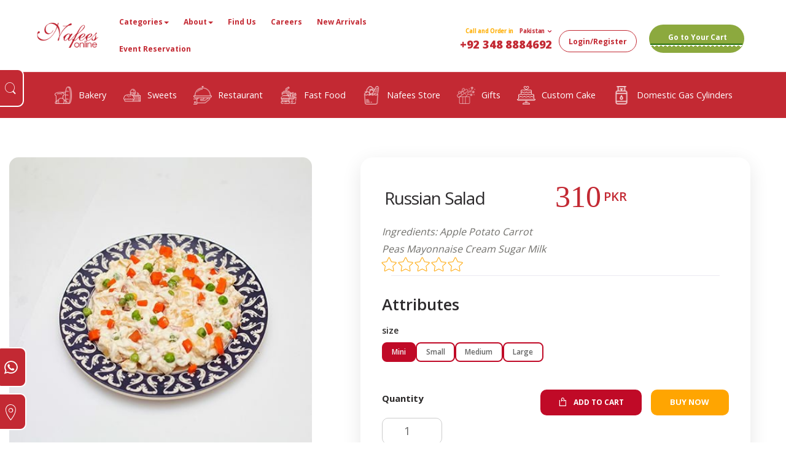

--- FILE ---
content_type: text/html; charset=UTF-8
request_url: https://nafeesonline.com/product/russian-salad
body_size: 15023
content:
<!doctype html>
<html lang="en" itemscope="itemscope">
<head>
    <meta charset="utf-8">
    <meta name="viewport" content="width=device-width, initial-scale=1">
    <!-- CSRF Token -->
    <meta name="csrf-token" content="qnAVJESZ2nR9UGkX83GqeDhxAGeIXslF3nGAexep">

    <meta name="title" content="russian-salad"/>
    <meta name="tags" content=""/>
    <meta name="keywords" content="russian-salad"/>
    <meta name="description" content="&quot;Ingredients:\r\n\r\nApple\r\nPotato\r\nCarrot\r\nPeas\r\nMayonnaise\r\nCream\r\nSugar\r\nMilk&quot;"/>

    <title>Russian Salad - Nafees Online</title>

    <link rel="stylesheet" type="text/css" href="https://nafeesonline.com/site/assets/css/bootstrap.min.css" media="all"/>
    <link rel="stylesheet" type="text/css" href="https://nafeesonline.com/site/assets/css/font-awesome.min.css" media="all"/>
    <link rel="stylesheet" type="text/css" href="https://nafeesonline.com/site/assets/css/animate.min.css" media="all"/>
    <link rel="stylesheet" type="text/css" href="https://nafeesonline.com/site/assets/css/font-pizzaro.css" media="all"/>
    <link rel="stylesheet" type="text/css" href="https://nafeesonline.com/site/assets/css/style.css?v=9" media="all"/>
    <link rel="stylesheet" type="text/css" href="https://nafeesonline.com/site/assets/css/colors/red.css" media="all"/>
    <link rel="stylesheet" type="text/css" href="https://nafeesonline.com/site/assets/css/jquery.mCustomScrollbar.min.css"
          media="all"/>
    <link
        href="https://fonts.googleapis.com/css?family=Open+Sans:300,400,600,700,800%7CYanone+Kaffeesatz:200,300,400,700"
        rel="stylesheet">
    <link rel="shortcut icon" href="https://nafeesonline.com/site/assets/images/nafees icon.png">
    <link rel="stylesheet" href="https://cdnjs.cloudflare.com/ajax/libs/slick-carousel/1.8.0/slick.min.css"/>
    <link rel="stylesheet" href="https://cdnjs.cloudflare.com/ajax/libs/slick-carousel/1.8.0/slick-theme.min.css"/>
    <link rel="stylesheet" href="https://cdnjs.cloudflare.com/ajax/libs/animate.css/4.1.1/animate.min.css"/>
    <link href="https://unpkg.com/aos@2.3.1/dist/aos.css" rel="stylesheet">
        <style>
        .ywapo_option_label {
            text-transform: uppercase;
            font-weight: 600 !important;
            font-size: 1.4rem !important;
        }

        .text-muted {
            line-height: 2.2rem;
            font-weight: 600;
            font-size: 1.1rem;
        }

        .mt-4 {
            margin-top: 6px;
        }

        .addon {
            display: block;
        }

        .price-amount {
            font-size: 5rem;
            color: #c32933;
            font-family: fantasy;
        }

        .yith_wapo_group_final_total sup {
            color: #c32933;
            font-size: 2rem;
            font-weight: 600;

        }

        .selectedSku {
            font-weight: 600;
            font-size: 1.5rem;
            position: relative;
            padding-left: 14px;
        }

        .selectedSku::before {
            content: "\f005";
            font-size: 1rem;
            font-family: "FontAwesome";
            color: #c32933;
            position: absolute;
            top: -3px;
            left: 0px;
        }

        .error_quantity {
            color: #721c24;
            background-color: #f8d7da;
            border-color: #f5c6cb;
            padding: 8px 25px;
            border-radius: 10px;
            display: table;
            margin-top: 15px;
            transition: 0.3s;
        }

        .ywapo_input_container_checkbox .error_quantity {
            margin-top: 0;
            margin-bottom: 1rem;
        }

        .single-product div.product form.cart .ywapo_group_container h3 {
            padding-bottom: 10px;
        }

        .single-product div.product form.cart .ywapo_group_container_radio h3 {
            margin-bottom: 0;
        }

        .single-product div.product .single-product-wrapper {
            min-width: 100%;
        }

        .price-sec {
            display: flex;
            justify-content: end;
        }

        label[for="inputPassword3"] {
            font-size: 1.4rem;
            color: #2b2929;
        }

        .images img {
            border-radius: 15px;
        }

        .single-product div.product .summary {
            padding: 5rem;
            border-radius: 20px;
            box-shadow: 0px 9px 32px 0px #e7e7e7;
        }

        .single-product div.product form.cart {
            padding-bottom: 0;
        }

        .rating {
            padding: 1rem 0;
        }

        .fa-star {
            font-size: 2.5rem;
        }

        .fa-star:not(.checked) {
            -webkit-text-stroke: 1px orange;
            color: transparent;
        }

        .fa-star.checked {
            color: orange;
        }

        div[itemprop=description], div[itemprop=description] p {
            margin: 0 !important;
            margin-bottom: 0 !important;
        }

        .product_title.entry-title {
            display: flex !important;
        }

        .product_title.entry-title > .tag img {
            border-radius: 0;
            margin-left: 1rem;
        }

        .single-product div.product .product-images-wrapper {
            width: 45%;
        }

        .food-type-filter {
            padding-bottom: 20px;
        }

        .form-control {
            border-radius: 10px;
        }

        .img-thumbnail {
            width: 100px !important;
            height: 100px !important;
        }

        .main-image-box {
            overflow: hidden;
            margin-bottom: 2.5rem;
            padding-right: 4em;
        }

        .main-image-box img {
            width: 100% !important;
            cursor: pointer;
            /*height: 100% !important;*/
        }

        @media (min-width: 768px) and (max-width: 1200px) {
            .main-image-box {
                padding-right: unset;
            }
        }

        @media (max-width: 768px) {
            .main-image-box {
                width: 100vw;
                padding-right: 2em;
            }

            .single-product div.product .product-images-wrapper {
                width: 93vw;
            }
        }

        .img-thumbnail {
            width: 100px !important;
            height: 100px !important;
        }

        .regular-price-amount {
            text-decoration: line-through;
            font-weight: 700;
            font-size: 2.2rem;
            text-decoration-color: #c32933;
        }

        .error {
            color: #ff241e;
            background-color: rgb(255 165 165 / 64%);
            padding: 5px 8px;
            border-radius: 10px;
            font-size: 1rem;
            position: relative;
        }

        .error::before {
            content: '';
            border-left: 6px solid transparent;
            border-right: 6px solid transparent;
            border-bottom: 8px solid rgb(255 165 165 / 64%);
            position: absolute;
            top: -8px;
            left: 20px;
        }

        .yith_wapo_groups_container .radio_container {
            display: flex;
            align-items: center;
            gap: 1rem;
            margin-bottom: 2rem;
            flex-wrap: wrap;
        }

        .yith_wapo_groups_container .radio_container input[type="radio"] {
            appearance: none;
            display: none;
        }

        .yith_wapo_groups_container .radio_container label {
            font-size: 1.2rem;
            display: flex;
            justify-content: center;
            align-items: center;
            background-color: inherit;
            text-align: center;
            border-radius: 8px;
            overflow: hidden;
            transition: linear 0.3s;
            padding: 0 1.2em;
            border: 2px solid #c00a27;
            cursor: pointer;
        }

        .yith_wapo_groups_container .radio_container input[type="radio"]:checked + label {
            background-color: #c00a27;
            color: #f1f3f5;
            font-weight: 600;
            transition: 0.3s;
        }

        .tab-description h1, .comment-respond h1 {
            color: #333e48;
            padding-bottom: 0.4em;
            position: relative;
            font-weight: normal;
            margin-bottom: 0.5em;
            text-align: center;
        }

        .tab-description h1:after, .comment-respond h1:after {
            background-color: #c00a27;
        }

        .customer-rev {
            padding: 1em 0;
        }

        .customer-rev .c-rating .fa-star {
            font-size: 1.5rem !important;
        }

        .customer-rev .c-rev span {
            font-size: 1.5rem !important;
        }

    </style>
    <style>
        .rate {
            font-size: 40px;
        }

        .rated {
            color: orange !important;
        }

        .rate:hover {
            color: orange;
        }

        /*#instafeed {*/
        /*    max-width: 1080px;*/
        /*    width: 100%;*/
        /*    margin: auto;*/
        /*    display: flex;*/
        /*    flex-wrap: wrap;*/
        /*}*/
    </style>
    <script src="https://nafeesonline.com/js/app.js?v=1769778619"></script>

</head>
<body class="
    
single-product style-1 woocommerce







    ">
<div id="page" class="hfeed site">
<header id="masthead" class="site-header header-v1" style="background-image: none; ">
    <div class="col-full">
        <a class="skip-link screen-reader-text" href="#site-navigation">Skip to navigation</a>
        <a class="skip-link screen-reader-text" href="#content">Skip to content</a>
        <div class="header-wrap">
            <div class="site-branding">
                <a href="https://nafeesonline.com" class="custom-logo-link" rel="home" style="display:flex;justify-content: center;">
                    <img src="https://nafeesonline.com/site/assets/images/nafees_logo_red.png" alt="">
                </a>
            </div>

            <nav id="site-navigation" aria-label="Primary Navigation" class="main-navigation navbar navbar-inverse">
                <div class="container-fluid" style="padding-left: 0;padding-right: 0;">
                    <button class="menu-toggle" aria-controls="site-navigation" aria-expanded="false"><span
                            class="close-icon"><i class="po po-close-delete"></i></span><span class="menu-icon"><i
                                class="po po-menu-icon"></i></span><span class=" screen-reader-text">Menu</span>
                    </button>
                    <div class="primary-navigation">
                        <div class="collapse navbar-collapse" id="myNavbar">
                            <ul class="nav navbar-nav">
                                <li class="dropdown">
                                    <a href="#">Categories<span class="caret"></span></a>
                                    <ul class="dropdown-menu">
                                                                                    <li class="nf-sub-dropdown dropdown">
                                                <a href="/category/sweets">Sweet
                                                                                                            <span class="caret"></span>
                                                                                                    </a>
                                                                                                    <ul class="dropdown-menu">
                                                                                                                    <li class="nf-sub-dropdown dropdown">
                                                                <a href="/category/sweet/barfi">Barfi
                                                                                                                                    </a>
                                                                                                                            </li>
                                                                                                                    <li class="nf-sub-dropdown dropdown">
                                                                <a href="/category/sweet/halwajaat">Halwajaat
                                                                                                                                    </a>
                                                                                                                            </li>
                                                                                                                    <li class="nf-sub-dropdown dropdown">
                                                                <a href="/category/sweet/pateesa">Pateesa
                                                                                                                                    </a>
                                                                                                                            </li>
                                                                                                                    <li class="nf-sub-dropdown dropdown">
                                                                <a href="/category/sweet/ras-gulla-gulab-jaman">Ras Gulla &amp; Gulab Jaman
                                                                                                                                    </a>
                                                                                                                            </li>
                                                                                                                    <li class="nf-sub-dropdown dropdown">
                                                                <a href="/category/sweet/special-mix-mithai">Special &amp; Mix Mithai
                                                                                                                                    </a>
                                                                                                                            </li>
                                                                                                            </ul>
                                                                                            </li>

                                                                                    <li class="nf-sub-dropdown dropdown">
                                                <a href="/category/restaurant">Restaurant
                                                                                                            <span class="caret"></span>
                                                                                                    </a>
                                                                                                    <ul class="dropdown-menu">
                                                                                                                    <li class="nf-sub-dropdown dropdown">
                                                                <a href="/category/restaurant/breakfast">Breakfast
                                                                                                                                    </a>
                                                                                                                            </li>
                                                                                                                    <li class="nf-sub-dropdown dropdown">
                                                                <a href="/category/restaurant/brunch">Brunch
                                                                                                                                    </a>
                                                                                                                            </li>
                                                                                                                    <li class="nf-sub-dropdown dropdown">
                                                                <a href="/category/restaurant/soup">Soup
                                                                                                                                    </a>
                                                                                                                            </li>
                                                                                                                    <li class="nf-sub-dropdown dropdown">
                                                                <a href="/category/restaurant/bbq">BBQ
                                                                                                                                    </a>
                                                                                                                            </li>
                                                                                                                    <li class="nf-sub-dropdown dropdown">
                                                                <a href="/category/restaurant/sea-food">Sea Food
                                                                                                                                    </a>
                                                                                                                            </li>
                                                                                                                    <li class="nf-sub-dropdown dropdown">
                                                                <a href="/category/restaurant/tandoor">Tandoor
                                                                                                                                    </a>
                                                                                                                            </li>
                                                                                                                    <li class="nf-sub-dropdown dropdown">
                                                                <a href="/category/restaurant/chinese-continental">Chinese &amp; Continental
                                                                                                                                    </a>
                                                                                                                            </li>
                                                                                                                    <li class="nf-sub-dropdown dropdown">
                                                                <a href="/category/restaurant/pakistani-dishes">Pakistani Dishes
                                                                                                                                    </a>
                                                                                                                            </li>
                                                                                                            </ul>
                                                                                            </li>

                                                                                    <li class="nf-sub-dropdown dropdown">
                                                <a href="/category/fast-food">Fast Food
                                                                                                            <span class="caret"></span>
                                                                                                    </a>
                                                                                                    <ul class="dropdown-menu">
                                                                                                                    <li class="nf-sub-dropdown dropdown">
                                                                <a href="/category/fast-food/burgers">Burgers
                                                                                                                                    </a>
                                                                                                                            </li>
                                                                                                                    <li class="nf-sub-dropdown dropdown">
                                                                <a href="/category/fast-food/combo">Combo
                                                                                                                                    </a>
                                                                                                                            </li>
                                                                                                                    <li class="nf-sub-dropdown dropdown">
                                                                <a href="/category/fast-food/pizza">Pizza
                                                                                                                                    </a>
                                                                                                                            </li>
                                                                                                                    <li class="nf-sub-dropdown dropdown">
                                                                <a href="/category/fast-food/sandwiches">Sandwiches
                                                                                                                                    </a>
                                                                                                                            </li>
                                                                                                                    <li class="nf-sub-dropdown dropdown">
                                                                <a href="/category/fast-food/snacks">Snacks
                                                                                                                                    </a>
                                                                                                                            </li>
                                                                                                                    <li class="nf-sub-dropdown dropdown">
                                                                <a href="/category/fast-food/salad">Salad
                                                                                                                                    </a>
                                                                                                                            </li>
                                                                                                            </ul>
                                                                                            </li>

                                                                                    <li class="nf-sub-dropdown dropdown">
                                                <a href="/category/nafees-store">Nafees Store
                                                                                                            <span class="caret"></span>
                                                                                                    </a>
                                                                                                    <ul class="dropdown-menu">
                                                                                                                    <li class="nf-sub-dropdown dropdown">
                                                                <a href="/category/nafees-store/instant-food">Instant Food
                                                                                                                                    </a>
                                                                                                                            </li>
                                                                                                                    <li class="nf-sub-dropdown dropdown">
                                                                <a href="/category/nafees-store/grocery-products">Grocery Products
                                                                                                                                    </a>
                                                                                                                            </li>
                                                                                                                    <li class="nf-sub-dropdown dropdown">
                                                                <a href="/category/nafees-store/personal-care-products">Personal Care Products
                                                                                                                                    </a>
                                                                                                                            </li>
                                                                                                                    <li class="nf-sub-dropdown dropdown">
                                                                <a href="/category/nafees-store/house-hold-products">House Hold Products
                                                                                                                                    </a>
                                                                                                                            </li>
                                                                                                                    <li class="nf-sub-dropdown dropdown">
                                                                <a href="/category/nafees-store/baby-care-products">Baby Care Products
                                                                                                                                    </a>
                                                                                                                            </li>
                                                                                                                    <li class="nf-sub-dropdown dropdown">
                                                                <a href="/category/nafees-store/beverages">Beverages
                                                                                                                                    </a>
                                                                                                                            </li>
                                                                                                                    <li class="nf-sub-dropdown dropdown">
                                                                <a href="/category/nafees-store/frozen-products">Frozen Products
                                                                                                                                    </a>
                                                                                                                            </li>
                                                                                                                    <li class="nf-sub-dropdown dropdown">
                                                                <a href="/category/nafees-store/tobacco-corner">Tobacco Corner
                                                                                                                                    </a>
                                                                                                                            </li>
                                                                                                            </ul>
                                                                                            </li>

                                                                                    <li class="nf-sub-dropdown dropdown">
                                                <a href="/category/domestic-gas-cylinders">Domestic Gas Cylinders
                                                                                                    </a>
                                                                                            </li>

                                                                                    <li class="nf-sub-dropdown dropdown">
                                                <a href="/category/nafees-deals">Nafees Deals
                                                                                                    </a>
                                                                                            </li>

                                                                                    <li class="nf-sub-dropdown dropdown">
                                                <a href="/category/designer-cake">Designer Cake
                                                                                                    </a>
                                                                                            </li>

                                                                                    <li class="nf-sub-dropdown dropdown">
                                                <a href="/category/custom-cake">Custom Cake
                                                                                                    </a>
                                                                                            </li>

                                                                                    <li class="nf-sub-dropdown dropdown">
                                                <a href="/category/bakery">Bakery
                                                                                                            <span class="caret"></span>
                                                                                                    </a>
                                                                                                    <ul class="dropdown-menu">
                                                                                                                    <li class="nf-sub-dropdown dropdown">
                                                                <a href="/category/bakery/bread-eggs">Bread &amp; Eggs
                                                                                                                                    </a>
                                                                                                                            </li>
                                                                                                                    <li class="nf-sub-dropdown dropdown">
                                                                <a href="/category/bakery/bakery-biscuits">Bakery Biscuits
                                                                                                                                    </a>
                                                                                                                            </li>
                                                                                                                    <li class="nf-sub-dropdown dropdown">
                                                                <a href="/category/bakery/bakar-khani">Bakar Khani
                                                                                                                                    </a>
                                                                                                                            </li>
                                                                                                                    <li class="nf-sub-dropdown dropdown">
                                                                <a href="/category/bakery/cakes">Cakes
                                                                                                                                    </a>
                                                                                                                            </li>
                                                                                                                    <li class="nf-sub-dropdown dropdown">
                                                                <a href="/category/bakery/donuts">Donuts
                                                                                                                                    </a>
                                                                                                                            </li>
                                                                                                                    <li class="nf-sub-dropdown dropdown">
                                                                <a href="/category/bakery/fruit-cakes">Fruit Cakes
                                                                                                                                    </a>
                                                                                                                            </li>
                                                                                                                    <li class="nf-sub-dropdown dropdown">
                                                                <a href="/category/bakery/pastries">Pastries
                                                                                                                                    </a>
                                                                                                                            </li>
                                                                                                                    <li class="nf-sub-dropdown dropdown">
                                                                <a href="/category/bakery/rusks">Rusks
                                                                                                                                    </a>
                                                                                                                            </li>
                                                                                                            </ul>
                                                                                            </li>

                                                                            </ul>
                                </li>
                                <li class="dropdown">
                                    <a href="javascript:;">About<span class="caret"></span></a>
                                    <ul class="dropdown-menu">
                                        <li><a href="https://nafeesonline.com/about">About Us</a></li>
                                        <li><a href="https://nafeesonline.com/privacy-policy">Privacy Policy</a></li>
                                        <li><a href="https://nafeesonline.com/terms-conditions">Terms & Conditions</a></li>
                                        <li><a href="https://nafeesonline.com/faq">FAQs</a></li>
                                    </ul>
                                </li>
                                <li><a href="https://nafeesonline.com/find-us">Find Us</a></li>
                                <li><a href="https://nafeesonline.com/careers">Careers</a></li>
                                <li><a href="https://nafeesonline.com/new-arrivals">New Arrivals</a></li>
                                <li><a href="https://nafeesonline.com/event-reservation/create">Event Reservation</a></li>
                            </ul>
                        </div>
                    </div>
                </div>

                <div class="handheld-navigation">
                    <span class="phm-close">
                        <div class="wallet-profile">
                            <span class="profile-border">
                                <a class="nav-link " href="https://nafeesonline.com/profile">
                                        <i class="fa fa-user" aria-hidden="true"></i>
                                    </a>
                            </span>

                            
                            
                            
                        </div>
                    </span>
                    <div id="secondary" class="widget-area" role="complementary">
                        <div class="panel-group" id="accordion">
                            <div class="panel panel-default">
                                <div class="panel-heading">
                                    <h4 class="panel-title">
                                        <a data-toggle="collapse" data-parent="#accordion" href="#category">Categories
                                            <span class="caret"></span></a>
                                    </h4>
                                </div>
                                <div id="category" class="panel-collapse collapse">
                                                                            <div class="panel-heading" data-toggle="collapse" data-target="#bakery">
                                            <h4 class="panel-title">
                                                <a                                                    href="https://nafeesonline.com/category/bakery"
                                                   >Bakery                                                          <span class="caret"></span></a>
                                            </h4>
                                        </div>
                                                                                    <div id="bakery" class="panel-collapse collapse">
                                                
                                                        <div class="sub-sub-heading" data-toggle="collapse" data-target="#9">
                                                            <a  href="https://nafeesonline.com/category/bakery/bread-eggs ">Bread &amp; Eggs
                                                                                                                            </a>
                                                        </div>
                                                        
                                                
                                                        <div class="sub-sub-heading" data-toggle="collapse" data-target="#10">
                                                            <a  href="https://nafeesonline.com/category/bakery/bakery-biscuits ">Bakery Biscuits
                                                                                                                            </a>
                                                        </div>
                                                        
                                                
                                                        <div class="sub-sub-heading" data-toggle="collapse" data-target="#11">
                                                            <a  href="https://nafeesonline.com/category/bakery/bakar-khani ">Bakar Khani
                                                                                                                            </a>
                                                        </div>
                                                        
                                                
                                                        <div class="sub-sub-heading" data-toggle="collapse" data-target="#12">
                                                            <a  href="https://nafeesonline.com/category/bakery/cakes ">Cakes
                                                                                                                            </a>
                                                        </div>
                                                        
                                                
                                                        <div class="sub-sub-heading" data-toggle="collapse" data-target="#13">
                                                            <a  href="https://nafeesonline.com/category/bakery/donuts ">Donuts
                                                                                                                            </a>
                                                        </div>
                                                        
                                                
                                                        <div class="sub-sub-heading" data-toggle="collapse" data-target="#14">
                                                            <a  href="https://nafeesonline.com/category/bakery/fruit-cakes ">Fruit Cakes
                                                                                                                            </a>
                                                        </div>
                                                        
                                                
                                                        <div class="sub-sub-heading" data-toggle="collapse" data-target="#15">
                                                            <a  href="https://nafeesonline.com/category/bakery/pastries ">Pastries
                                                                                                                            </a>
                                                        </div>
                                                        
                                                
                                                        <div class="sub-sub-heading" data-toggle="collapse" data-target="#16">
                                                            <a  href="https://nafeesonline.com/category/bakery/rusks ">Rusks
                                                                                                                            </a>
                                                        </div>
                                                        
                                                                                            </div>
                                                                                                                    <div class="panel-heading" data-toggle="collapse" data-target="#sweets">
                                            <h4 class="panel-title">
                                                <a                                                    href="https://nafeesonline.com/category/sweets"
                                                   >Sweets                                                          <span class="caret"></span></a>
                                            </h4>
                                        </div>
                                                                                    <div id="sweets" class="panel-collapse collapse">
                                                
                                                        <div class="sub-sub-heading" data-toggle="collapse" data-target="#17">
                                                            <a  href="https://nafeesonline.com/category/sweets/barfi ">Barfi
                                                                                                                            </a>
                                                        </div>
                                                        
                                                
                                                        <div class="sub-sub-heading" data-toggle="collapse" data-target="#18">
                                                            <a  href="https://nafeesonline.com/category/sweets/halwajaat ">Halwajaat
                                                                                                                            </a>
                                                        </div>
                                                        
                                                
                                                        <div class="sub-sub-heading" data-toggle="collapse" data-target="#19">
                                                            <a  href="https://nafeesonline.com/category/sweets/pateesa ">Pateesa
                                                                                                                            </a>
                                                        </div>
                                                        
                                                
                                                        <div class="sub-sub-heading" data-toggle="collapse" data-target="#20">
                                                            <a  href="https://nafeesonline.com/category/sweets/ras-gulla-gulab-jaman ">Ras Gulla &amp; Gulab Jaman
                                                                                                                            </a>
                                                        </div>
                                                        
                                                
                                                        <div class="sub-sub-heading" data-toggle="collapse" data-target="#21">
                                                            <a  href="https://nafeesonline.com/category/sweets/special-mix-mithai ">Special &amp; Mix Mithai
                                                                                                                            </a>
                                                        </div>
                                                        
                                                                                            </div>
                                                                                                                    <div class="panel-heading" data-toggle="collapse" data-target="#restaurant">
                                            <h4 class="panel-title">
                                                <a                                                    href="https://nafeesonline.com/category/restaurant"
                                                   >Restaurant                                                          <span class="caret"></span></a>
                                            </h4>
                                        </div>
                                                                                    <div id="restaurant" class="panel-collapse collapse">
                                                
                                                        <div class="sub-sub-heading" data-toggle="collapse" data-target="#22">
                                                            <a  href="https://nafeesonline.com/category/restaurant/breakfast ">Breakfast
                                                                                                                            </a>
                                                        </div>
                                                        
                                                
                                                        <div class="sub-sub-heading" data-toggle="collapse" data-target="#23">
                                                            <a  href="https://nafeesonline.com/category/restaurant/brunch ">Brunch
                                                                                                                            </a>
                                                        </div>
                                                        
                                                
                                                        <div class="sub-sub-heading" data-toggle="collapse" data-target="#24">
                                                            <a  href="https://nafeesonline.com/category/restaurant/soup ">Soup
                                                                                                                            </a>
                                                        </div>
                                                        
                                                
                                                        <div class="sub-sub-heading" data-toggle="collapse" data-target="#25">
                                                            <a  href="https://nafeesonline.com/category/restaurant/bbq ">BBQ
                                                                                                                            </a>
                                                        </div>
                                                        
                                                
                                                        <div class="sub-sub-heading" data-toggle="collapse" data-target="#26">
                                                            <a  href="https://nafeesonline.com/category/restaurant/sea-food ">Sea Food
                                                                                                                            </a>
                                                        </div>
                                                        
                                                
                                                        <div class="sub-sub-heading" data-toggle="collapse" data-target="#31">
                                                            <a  href="https://nafeesonline.com/category/restaurant/tandoor ">Tandoor
                                                                                                                            </a>
                                                        </div>
                                                        
                                                
                                                        <div class="sub-sub-heading" data-toggle="collapse" data-target="#46">
                                                            <a                                                                href="https://nafeesonline.com/category/restaurant/chinese-continental"
                                                               ">Chinese &amp; Continental
                                                                                                                                    <span
                                                                        class="caret"></span>
                                                                                                                            </a>
                                                        </div>
                                                                                                                    <div id="46"
                                                                 class="child-sub panel-collapse collapse">
                                                                                                                                    <div class="panel-body">
                                                                        <a href="https://nafeesonline.com/category/restaurant/chinese-continental/steaks">Steaks</a>

                                                                    </div>
                                                                                                                                    <div class="panel-body">
                                                                        <a href="https://nafeesonline.com/category/restaurant/chinese-continental/chinese-thai">Chinese &amp; Thai</a>

                                                                    </div>
                                                                                                                                    <div class="panel-body">
                                                                        <a href="https://nafeesonline.com/category/restaurant/chinese-continental/flavors-of-the-world">Flavors Of the World</a>

                                                                    </div>
                                                                                                                            </div>
                                                        
                                                
                                                        <div class="sub-sub-heading" data-toggle="collapse" data-target="#47">
                                                            <a                                                                href="https://nafeesonline.com/category/restaurant/pakistani-dishes"
                                                               ">Pakistani Dishes
                                                                                                                                    <span
                                                                        class="caret"></span>
                                                                                                                            </a>
                                                        </div>
                                                                                                                    <div id="47"
                                                                 class="child-sub panel-collapse collapse">
                                                                                                                                    <div class="panel-body">
                                                                        <a href="https://nafeesonline.com/category/restaurant/pakistani-dishes/chicken">Chicken</a>

                                                                    </div>
                                                                                                                                    <div class="panel-body">
                                                                        <a href="https://nafeesonline.com/category/restaurant/pakistani-dishes/mutton">Mutton</a>

                                                                    </div>
                                                                                                                                    <div class="panel-body">
                                                                        <a href="https://nafeesonline.com/category/restaurant/pakistani-dishes/daal-vegetables">Daal &amp; Vegetables</a>

                                                                    </div>
                                                                                                                                    <div class="panel-body">
                                                                        <a href="https://nafeesonline.com/category/restaurant/pakistani-dishes/choice-of-the-rice">Choice Of The Rice</a>

                                                                    </div>
                                                                                                                                    <div class="panel-body">
                                                                        <a href="https://nafeesonline.com/category/restaurant/pakistani-dishes/chef-special">Chef Special</a>

                                                                    </div>
                                                                                                                            </div>
                                                        
                                                
                                                        <div class="sub-sub-heading" data-toggle="collapse" data-target="#131">
                                                            <a  href="https://nafeesonline.com/category/restaurant/salads ">Salads
                                                                                                                            </a>
                                                        </div>
                                                        
                                                
                                                        <div class="sub-sub-heading" data-toggle="collapse" data-target="#145">
                                                            <a  href="https://nafeesonline.com/category/restaurant/nafees-special-platters ">Nafees Special Platters
                                                                                                                            </a>
                                                        </div>
                                                        
                                                
                                                        <div class="sub-sub-heading" data-toggle="collapse" data-target="#147">
                                                            <a  href="https://nafeesonline.com/category/restaurant/shinwari ">Shinwari
                                                                                                                            </a>
                                                        </div>
                                                        
                                                
                                                        <div class="sub-sub-heading" data-toggle="collapse" data-target="#151">
                                                            <a  href="https://nafeesonline.com/category/restaurant/shakessmoothiesdrinks ">Shakes/smoothies/drinks
                                                                                                                            </a>
                                                        </div>
                                                        
                                                
                                                        <div class="sub-sub-heading" data-toggle="collapse" data-target="#155">
                                                            <a  href="https://nafeesonline.com/category/restaurant/appetizer ">Appetizer
                                                                                                                            </a>
                                                        </div>
                                                        
                                                                                            </div>
                                                                                                                    <div class="panel-heading" data-toggle="collapse" data-target="#fast-food">
                                            <h4 class="panel-title">
                                                <a                                                    href="https://nafeesonline.com/category/fast-food"
                                                   >Fast Food                                                          <span class="caret"></span></a>
                                            </h4>
                                        </div>
                                                                                    <div id="fast-food" class="panel-collapse collapse">
                                                
                                                        <div class="sub-sub-heading" data-toggle="collapse" data-target="#32">
                                                            <a  href="https://nafeesonline.com/category/fast-food/burgers ">Burgers
                                                                                                                            </a>
                                                        </div>
                                                        
                                                
                                                        <div class="sub-sub-heading" data-toggle="collapse" data-target="#33">
                                                            <a  href="https://nafeesonline.com/category/fast-food/combo ">Combo
                                                                                                                            </a>
                                                        </div>
                                                        
                                                
                                                        <div class="sub-sub-heading" data-toggle="collapse" data-target="#34">
                                                            <a  href="https://nafeesonline.com/category/fast-food/pizza ">Pizza
                                                                                                                            </a>
                                                        </div>
                                                        
                                                
                                                        <div class="sub-sub-heading" data-toggle="collapse" data-target="#35">
                                                            <a  href="https://nafeesonline.com/category/fast-food/sandwiches ">Sandwiches
                                                                                                                            </a>
                                                        </div>
                                                        
                                                
                                                        <div class="sub-sub-heading" data-toggle="collapse" data-target="#36">
                                                            <a  href="https://nafeesonline.com/category/fast-food/snacks ">Snacks
                                                                                                                            </a>
                                                        </div>
                                                        
                                                
                                                        <div class="sub-sub-heading" data-toggle="collapse" data-target="#37">
                                                            <a  href="https://nafeesonline.com/category/fast-food/salad ">Salad
                                                                                                                            </a>
                                                        </div>
                                                        
                                                                                            </div>
                                                                                                                    <div class="panel-heading" data-toggle="collapse" data-target="#nafees-store">
                                            <h4 class="panel-title">
                                                <a                                                    href="https://nafeesonline.com/category/nafees-store"
                                                   >Nafees Store                                                          <span class="caret"></span></a>
                                            </h4>
                                        </div>
                                                                                    <div id="nafees-store" class="panel-collapse collapse">
                                                
                                                        <div class="sub-sub-heading" data-toggle="collapse" data-target="#38">
                                                            <a                                                                href="https://nafeesonline.com/category/nafees-store/instant-food"
                                                               ">Instant Food
                                                                                                                                    <span
                                                                        class="caret"></span>
                                                                                                                            </a>
                                                        </div>
                                                                                                                    <div id="38"
                                                                 class="child-sub panel-collapse collapse">
                                                                                                                                    <div class="panel-body">
                                                                        <a href="https://nafeesonline.com/category/nafees-store/instant-food/chips-snacks">Chips &amp; Snacks</a>

                                                                    </div>
                                                                                                                                    <div class="panel-body">
                                                                        <a href="https://nafeesonline.com/category/nafees-store/instant-food/sauces-spreads">Sauces &amp; Spreads</a>

                                                                    </div>
                                                                                                                                    <div class="panel-body">
                                                                        <a href="https://nafeesonline.com/category/nafees-store/instant-food/biscuits">Biscuits</a>

                                                                    </div>
                                                                                                                                    <div class="panel-body">
                                                                        <a href="https://nafeesonline.com/category/nafees-store/instant-food/jam-honey">Jam &amp; Honey</a>

                                                                    </div>
                                                                                                                                    <div class="panel-body">
                                                                        <a href="https://nafeesonline.com/category/nafees-store/instant-food/sweets-chocolates">Sweets &amp; Chocolates</a>

                                                                    </div>
                                                                                                                                    <div class="panel-body">
                                                                        <a href="https://nafeesonline.com/category/nafees-store/instant-food/cereals">Cereals</a>

                                                                    </div>
                                                                                                                                    <div class="panel-body">
                                                                        <a href="https://nafeesonline.com/category/nafees-store/instant-food/ice-cream">Ice Cream</a>

                                                                    </div>
                                                                                                                                    <div class="panel-body">
                                                                        <a href="https://nafeesonline.com/category/nafees-store/instant-food/fruit-cocktails-baked-beans">Fruit Cocktails &amp; Baked Beans</a>

                                                                    </div>
                                                                                                                                    <div class="panel-body">
                                                                        <a href="https://nafeesonline.com/category/nafees-store/instant-food/pickles">Pickles</a>

                                                                    </div>
                                                                                                                                    <div class="panel-body">
                                                                        <a href="https://nafeesonline.com/category/nafees-store/instant-food/nimko">Nimko</a>

                                                                    </div>
                                                                                                                            </div>
                                                        
                                                
                                                        <div class="sub-sub-heading" data-toggle="collapse" data-target="#72">
                                                            <a                                                                href="https://nafeesonline.com/category/nafees-store/grocery-products"
                                                               ">Grocery Products
                                                                                                                                    <span
                                                                        class="caret"></span>
                                                                                                                            </a>
                                                        </div>
                                                                                                                    <div id="72"
                                                                 class="child-sub panel-collapse collapse">
                                                                                                                                    <div class="panel-body">
                                                                        <a href="https://nafeesonline.com/category/nafees-store/grocery-products/daalain">Daalain</a>

                                                                    </div>
                                                                                                                                    <div class="panel-body">
                                                                        <a href="https://nafeesonline.com/category/nafees-store/grocery-products/oil-ghee">Oil &amp; Ghee</a>

                                                                    </div>
                                                                                                                                    <div class="panel-body">
                                                                        <a href="https://nafeesonline.com/category/nafees-store/grocery-products/rice-flour">Rice &amp; Flour</a>

                                                                    </div>
                                                                                                                                    <div class="panel-body">
                                                                        <a href="https://nafeesonline.com/category/nafees-store/grocery-products/spice-salt-sugar">Spice Salt &amp; Sugar</a>

                                                                    </div>
                                                                                                                                    <div class="panel-body">
                                                                        <a href="https://nafeesonline.com/category/nafees-store/grocery-products/dry-fruits">Dry Fruits</a>

                                                                    </div>
                                                                                                                                    <div class="panel-body">
                                                                        <a href="https://nafeesonline.com/category/nafees-store/grocery-products/cannedbottled-food">Canned/bottled Food</a>

                                                                    </div>
                                                                                                                                    <div class="panel-body">
                                                                        <a href="https://nafeesonline.com/category/nafees-store/grocery-products/pasta">Pasta</a>

                                                                    </div>
                                                                                                                                    <div class="panel-body">
                                                                        <a href="https://nafeesonline.com/category/nafees-store/grocery-products/jelly-custard">Jelly &amp; custard</a>

                                                                    </div>
                                                                                                                                    <div class="panel-body">
                                                                        <a href="https://nafeesonline.com/category/nafees-store/grocery-products/baking-items">Baking items</a>

                                                                    </div>
                                                                                                                            </div>
                                                        
                                                
                                                        <div class="sub-sub-heading" data-toggle="collapse" data-target="#78">
                                                            <a                                                                href="https://nafeesonline.com/category/nafees-store/personal-care-products"
                                                               ">Personal Care Products
                                                                                                                                    <span
                                                                        class="caret"></span>
                                                                                                                            </a>
                                                        </div>
                                                                                                                    <div id="78"
                                                                 class="child-sub panel-collapse collapse">
                                                                                                                                    <div class="panel-body">
                                                                        <a href="https://nafeesonline.com/category/nafees-store/personal-care-products/body-sprays">Body Sprays</a>

                                                                    </div>
                                                                                                                                    <div class="panel-body">
                                                                        <a href="https://nafeesonline.com/category/nafees-store/personal-care-products/women-care">Women Care</a>

                                                                    </div>
                                                                                                                                    <div class="panel-body">
                                                                        <a href="https://nafeesonline.com/category/nafees-store/personal-care-products/men-care">Men Care</a>

                                                                    </div>
                                                                                                                                    <div class="panel-body">
                                                                        <a href="https://nafeesonline.com/category/nafees-store/personal-care-products/skin-care">Skin Care</a>

                                                                    </div>
                                                                                                                                    <div class="panel-body">
                                                                        <a href="https://nafeesonline.com/category/nafees-store/personal-care-products/hair-care">Hair Care</a>

                                                                    </div>
                                                                                                                                    <div class="panel-body">
                                                                        <a href="https://nafeesonline.com/category/nafees-store/personal-care-products/dental-care">Dental Care</a>

                                                                    </div>
                                                                                                                                    <div class="panel-body">
                                                                        <a href="https://nafeesonline.com/category/nafees-store/personal-care-products/tools">Tools</a>

                                                                    </div>
                                                                                                                            </div>
                                                        
                                                
                                                        <div class="sub-sub-heading" data-toggle="collapse" data-target="#79">
                                                            <a                                                                href="https://nafeesonline.com/category/nafees-store/house-hold-products"
                                                               ">House Hold Products
                                                                                                                                    <span
                                                                        class="caret"></span>
                                                                                                                            </a>
                                                        </div>
                                                                                                                    <div id="79"
                                                                 class="child-sub panel-collapse collapse">
                                                                                                                                    <div class="panel-body">
                                                                        <a href="https://nafeesonline.com/category/nafees-store/house-hold-products/disposables">Disposables</a>

                                                                    </div>
                                                                                                                                    <div class="panel-body">
                                                                        <a href="https://nafeesonline.com/category/nafees-store/house-hold-products/tissues-toilet-papers">Tissues &amp; Toilet Papers</a>

                                                                    </div>
                                                                                                                                    <div class="panel-body">
                                                                        <a href="https://nafeesonline.com/category/nafees-store/house-hold-products/laundry-kitchen-cleaners">Laundry &amp; Kitchen Cleaners</a>

                                                                    </div>
                                                                                                                                    <div class="panel-body">
                                                                        <a href="https://nafeesonline.com/category/nafees-store/house-hold-products/bath-floor-cleaners">Bath Floor Cleaners</a>

                                                                    </div>
                                                                                                                            </div>
                                                        
                                                
                                                        <div class="sub-sub-heading" data-toggle="collapse" data-target="#96">
                                                            <a                                                                href="https://nafeesonline.com/category/nafees-store/baby-care-products"
                                                               ">Baby Care Products
                                                                                                                                    <span
                                                                        class="caret"></span>
                                                                                                                            </a>
                                                        </div>
                                                                                                                    <div id="96"
                                                                 class="child-sub panel-collapse collapse">
                                                                                                                                    <div class="panel-body">
                                                                        <a href="https://nafeesonline.com/category/nafees-store/baby-care-products/milk-food">Milk &amp; Food</a>

                                                                    </div>
                                                                                                                                    <div class="panel-body">
                                                                        <a href="https://nafeesonline.com/category/nafees-store/baby-care-products/bath-tooth-paste">Bath &amp; Tooth Paste</a>

                                                                    </div>
                                                                                                                                    <div class="panel-body">
                                                                        <a href="https://nafeesonline.com/category/nafees-store/baby-care-products/creams-lotion">Creams &amp; Lotion</a>

                                                                    </div>
                                                                                                                                    <div class="panel-body">
                                                                        <a href="https://nafeesonline.com/category/nafees-store/baby-care-products/diapers-wipes">Diapers &amp; Wipes</a>

                                                                    </div>
                                                                                                                                    <div class="panel-body">
                                                                        <a href="https://nafeesonline.com/category/nafees-store/baby-care-products/feeders-nipples">Feeders &amp; Nipples</a>

                                                                    </div>
                                                                                                                                    <div class="panel-body">
                                                                        <a href="https://nafeesonline.com/category/nafees-store/baby-care-products/oils-powders">Oils &amp; Powders</a>

                                                                    </div>
                                                                                                                            </div>
                                                        
                                                
                                                        <div class="sub-sub-heading" data-toggle="collapse" data-target="#97">
                                                            <a                                                                href="https://nafeesonline.com/category/nafees-store/beverages"
                                                               ">Beverages
                                                                                                                                    <span
                                                                        class="caret"></span>
                                                                                                                            </a>
                                                        </div>
                                                                                                                    <div id="97"
                                                                 class="child-sub panel-collapse collapse">
                                                                                                                                    <div class="panel-body">
                                                                        <a href="https://nafeesonline.com/category/nafees-store/beverages/cold-drinks">Cold Drinks</a>

                                                                    </div>
                                                                                                                                    <div class="panel-body">
                                                                        <a href="https://nafeesonline.com/category/nafees-store/beverages/instant-drinks">Instant Drinks</a>

                                                                    </div>
                                                                                                                                    <div class="panel-body">
                                                                        <a href="https://nafeesonline.com/category/nafees-store/beverages/juices-energy-drinks">Juices &amp; Energy Drinks</a>

                                                                    </div>
                                                                                                                                    <div class="panel-body">
                                                                        <a href="https://nafeesonline.com/category/nafees-store/beverages/mineral-water-sharbat">Mineral Water &amp; Sharbat</a>

                                                                    </div>
                                                                                                                            </div>
                                                        
                                                
                                                        <div class="sub-sub-heading" data-toggle="collapse" data-target="#98">
                                                            <a                                                                href="https://nafeesonline.com/category/nafees-store/frozen-products"
                                                               ">Frozen Products
                                                                                                                                    <span
                                                                        class="caret"></span>
                                                                                                                            </a>
                                                        </div>
                                                                                                                    <div id="98"
                                                                 class="child-sub panel-collapse collapse">
                                                                                                                                    <div class="panel-body">
                                                                        <a href="https://nafeesonline.com/category/nafees-store/frozen-products/frozen-fish-fries">Frozen Fish / Fries</a>

                                                                    </div>
                                                                                                                                    <div class="panel-body">
                                                                        <a href="https://nafeesonline.com/category/nafees-store/frozen-products/frozen-nuggets-burgers">Frozen Nuggets / Burgers</a>

                                                                    </div>
                                                                                                                                    <div class="panel-body">
                                                                        <a href="https://nafeesonline.com/category/nafees-store/frozen-products/frozen-kebab-rolls">Frozen Kebab / Rolls</a>

                                                                    </div>
                                                                                                                                    <div class="panel-body">
                                                                        <a href="https://nafeesonline.com/category/nafees-store/frozen-products/frozen-samosa">Frozen Samosa</a>

                                                                    </div>
                                                                                                                                    <div class="panel-body">
                                                                        <a href="https://nafeesonline.com/category/nafees-store/frozen-products/frozen-paratha">Frozen Paratha</a>

                                                                    </div>
                                                                                                                                    <div class="panel-body">
                                                                        <a href="https://nafeesonline.com/category/nafees-store/frozen-products/misc">Misc</a>

                                                                    </div>
                                                                                                                            </div>
                                                        
                                                
                                                        <div class="sub-sub-heading" data-toggle="collapse" data-target="#100">
                                                            <a                                                                href="https://nafeesonline.com/category/nafees-store/tobacco-corner"
                                                               ">Tobacco Corner
                                                                                                                                    <span
                                                                        class="caret"></span>
                                                                                                                            </a>
                                                        </div>
                                                                                                                    <div id="100"
                                                                 class="child-sub panel-collapse collapse">
                                                                                                                                    <div class="panel-body">
                                                                        <a href="https://nafeesonline.com/category/nafees-store/tobacco-corner/cigrettes">Cigrettes</a>

                                                                    </div>
                                                                                                                                    <div class="panel-body">
                                                                        <a href="https://nafeesonline.com/category/nafees-store/tobacco-corner/sheesha">Sheesha</a>

                                                                    </div>
                                                                                                                                    <div class="panel-body">
                                                                        <a href="https://nafeesonline.com/category/nafees-store/tobacco-corner/vapes-flavours">Vapes Flavours</a>

                                                                    </div>
                                                                                                                                    <div class="panel-body">
                                                                        <a href="https://nafeesonline.com/category/nafees-store/tobacco-corner/evapes">EVapes</a>

                                                                    </div>
                                                                                                                                    <div class="panel-body">
                                                                        <a href="https://nafeesonline.com/category/nafees-store/tobacco-corner/paan">Paan</a>

                                                                    </div>
                                                                                                                            </div>
                                                        
                                                
                                                        <div class="sub-sub-heading" data-toggle="collapse" data-target="#141">
                                                            <a                                                                href="https://nafeesonline.com/category/nafees-store/dairy"
                                                               ">Dairy
                                                                                                                                    <span
                                                                        class="caret"></span>
                                                                                                                            </a>
                                                        </div>
                                                                                                                    <div id="141"
                                                                 class="child-sub panel-collapse collapse">
                                                                                                                                    <div class="panel-body">
                                                                        <a href="https://nafeesonline.com/category/nafees-store/dairy/milk-yougurt">Milk &amp; Yougurt</a>

                                                                    </div>
                                                                                                                                    <div class="panel-body">
                                                                        <a href="https://nafeesonline.com/category/nafees-store/dairy/cheese">Cheese</a>

                                                                    </div>
                                                                                                                                    <div class="panel-body">
                                                                        <a href="https://nafeesonline.com/category/nafees-store/dairy/butter-margarine-khoya">Butter, Margarine &amp; khoya</a>

                                                                    </div>
                                                                                                                                    <div class="panel-body">
                                                                        <a href="https://nafeesonline.com/category/nafees-store/dairy/milk-and-yogurt">Milk and yogurt</a>

                                                                    </div>
                                                                                                                            </div>
                                                        
                                                                                            </div>
                                                                                                                    <div class="panel-heading" data-toggle="collapse" data-target="#gifts">
                                            <h4 class="panel-title">
                                                <a                                                    href="https://nafeesonline.com/category/gifts"
                                                   >Gifts                                                          <span class="caret"></span></a>
                                            </h4>
                                        </div>
                                                                                    <div id="gifts" class="panel-collapse collapse">
                                                
                                                        <div class="sub-sub-heading" data-toggle="collapse" data-target="#45">
                                                            <a  href="https://nafeesonline.com/category/gifts/perfumes ">Perfumes
                                                                                                                            </a>
                                                        </div>
                                                        
                                                
                                                        <div class="sub-sub-heading" data-toggle="collapse" data-target="#136">
                                                            <a  href="https://nafeesonline.com/category/gifts/home-decoration ">Home decoration
                                                                                                                            </a>
                                                        </div>
                                                        
                                                
                                                        <div class="sub-sub-heading" data-toggle="collapse" data-target="#137">
                                                            <a  href="https://nafeesonline.com/category/gifts/toys ">Toys
                                                                                                                            </a>
                                                        </div>
                                                        
                                                
                                                        <div class="sub-sub-heading" data-toggle="collapse" data-target="#138">
                                                            <a  href="https://nafeesonline.com/category/gifts/kitchenware ">Kitchenware
                                                                                                                            </a>
                                                        </div>
                                                        
                                                
                                                        <div class="sub-sub-heading" data-toggle="collapse" data-target="#146">
                                                            <a  href="https://nafeesonline.com/category/gifts/technology ">Technology
                                                                                                                            </a>
                                                        </div>
                                                        
                                                
                                                        <div class="sub-sub-heading" data-toggle="collapse" data-target="#152">
                                                            <a  href="https://nafeesonline.com/category/gifts/bannersaccessories ">Banners/accessories
                                                                                                                            </a>
                                                        </div>
                                                        
                                                                                            </div>
                                                                                                                    <div class="panel-heading" data-toggle="collapse" data-target="#custom-cake">
                                            <h4 class="panel-title">
                                                <a  href="https://nafeesonline.com/category/custom-cake" >Custom Cake  </a>
                                            </h4>
                                        </div>
                                                                                                                    <div class="panel-heading" data-toggle="collapse" data-target="#domestic-gas-cylinders">
                                            <h4 class="panel-title">
                                                <a  href="https://nafeesonline.com/category/domestic-gas-cylinders" >Domestic Gas Cylinders  </a>
                                            </h4>
                                        </div>
                                                                                                                    <div class="panel-heading" data-toggle="collapse" data-target="#nafees-deals">
                                            <h4 class="panel-title">
                                                <a  href="https://nafeesonline.com/category/nafees-deals" >Nafees Deals  </a>
                                            </h4>
                                        </div>
                                                                                                                    <div class="panel-heading" data-toggle="collapse" data-target="#designer-cake">
                                            <h4 class="panel-title">
                                                <a  href="https://nafeesonline.com/category/designer-cake" >Designer Cake  </a>
                                            </h4>
                                        </div>
                                                                                                                    <div class="panel-heading" data-toggle="collapse" data-target="#tea-coffee-hot-chocolate">
                                            <h4 class="panel-title">
                                                <a  href="https://nafeesonline.com/category/tea-coffee-hot-chocolate" >Tea, coffee &amp; hot chocolate  </a>
                                            </h4>
                                        </div>
                                                                                                                    <div class="panel-heading" data-toggle="collapse" data-target="#tea">
                                            <h4 class="panel-title">
                                                <a  href="https://nafeesonline.com/category/tea" >Tea  </a>
                                            </h4>
                                        </div>
                                                                                                                    <div class="panel-heading" data-toggle="collapse" data-target="#ramzan-boxes">
                                            <h4 class="panel-title">
                                                <a  href="https://nafeesonline.com/category/ramzan-boxes" >Ramzan Boxes  </a>
                                            </h4>
                                        </div>
                                                                            
                                </div>

                            </div>

                            <div class="panel panel-default">
                                <div class="panel-heading">
                                    <h4 class="panel-title">
                                        <a data-toggle="collapse" data-parent="#accordion" href="#About">About<span
                                                class="caret"></span></a>
                                    </h4>
                                </div>
                                <div id="About" class="panel-collapse collapse ">
                                    <div class="panel-body"><a href="https://nafeesonline.com/about">About Us</a></div>
                                    <div class="panel-body"><a href="https://nafeesonline.com/privacy-policy">Privacy Policy</a></div>
                                    <div class="panel-body"><a href="https://nafeesonline.com/terms-conditions">Terms &
                                            Conditions</a>
                                    </div>
                                    <div class="panel-body"><a href="https://nafeesonline.com/faq">FAQs</a></div>
                                </div>
                            </div>

                            <div class="panel panel-default">
                                <div class="panel-heading">
                                    <h4 class="panel-title">
                                        <a href="https://nafeesonline.com/find-us">Find Us</a>
                                    </h4>
                                </div>
                            </div>

                            <div class="panel panel-default">
                                <div class="panel-heading">
                                    <h4 class="panel-title">
                                        <a href="https://nafeesonline.com/careers">Careers</a>
                                    </h4>
                                </div>
                            </div>

                            <div class="panel panel-default">
                                <div class="panel-heading">
                                    <h4 class="panel-title">
                                        <a href="https://nafeesonline.com/new-arrivals">New Arrivals</a>
                                    </h4>
                                </div>
                            </div>

                            <div class="panel panel-default">
                                <div class="panel-heading">
                                    <h4 class="panel-title">
                                        <a data-toggle="collapse" data-parent="#accordion" href="#event">Event
                                            Reservation<span
                                                class="caret"></span></a>
                                    </h4>
                                </div>
                                <div id="event" class="panel-collapse collapse">
                                    <div class="panel-body"><a href="https://nafeesonline.com/event-reservation/create">Create
                                            New</a></div>
                                    <div class="panel-body"><a href="https://nafeesonline.com/event-reservation">My Event
                                            Reservation</a></div>
                                </div>
                            </div>
                            <div class="panel panel-default">
                                <div class="panel-heading">
                                    <h4 class="panel-title">
                                        <a href="https://nafeesonline.com/custom-cake">My Custom Cakes</a>
                                    </h4>
                                </div>
                            </div>
                                                            <div class="panel panel-default">
                                    <div class="panel-heading">
                                        <h4 class="panel-title">
                                            <a href="https://nafeesonline.com/register-login">Login</a>
                                        </h4>
                                    </div>
                                </div>
                            
                            <div class="panel panel-default">
                                <div class="panel-heading">
                                    <h4 class="panel-title">
                                        <a href="https://onelink.to/q4vsz7">DOWNLOAD NAFEES APP</a>
                                    </h4>
                                </div>
                            </div>

                        </div>

                    </div>

                </div>
            </nav>
            <!-- #site-navigation -->
            <div class="header-info-wrapper">
                <div class="header-phone-numbers">
                    <span class="intro-text">Call and Order in</span>
                    <select class="select-city-phone-numbers" name="city-phone-numbers" id="city-phone-numbers">
                        <option value="+92 348 8884692">Pakistan</option>
                    </select>
                    <span id="city-phone-number-label" class="phone-number">+92 348 8884692</span>
                </div>

                <div class="li-right">
                                            <div class="LR">
                            <a href="https://nafeesonline.com/register-login">
                                
                                Login/Register</a>
                        </div>
                                    </div>


                <ul class="site-header-cart-v2 menu">
    <li class="cart-content ">
        <a  href="https://nafeesonline.com/guest-cart"  title="View your shopping cart">
            <i class="po po-scooter"></i>
            <span>Go to Your Cart</span>
        </a>

        <ul class="sub-menu">
            <li>
                <a href="https://nafeesonline.com/cart" title="View your shopping cart">
                                            <span class="count"><span class="cart-count">0</span> items</span>
                        <span class="amount">PKR:<span class="cart-total">00.00</span></span>
                                    </a>
            </li>
        </ul>
    </li>
</ul>

            </div>

        </div>
        <div class="pizzaro-secondary-navigation">

            <nav class="secondary-navigation" aria-label="Secondary Navigation">
                <ul class="menu">
                                                                        <li class="menu-item">
                                <a href="https://nafeesonline.com/category/bakery">
                                    <img src="https://nafeesstorage.s3.amazonaws.com/category/9YF1WxUfBSEYywNLTZLu5AFIcjkieSL0mDJSRDLD.png" class="img-fluid"
                                         alt="Bakery">Bakery
                                </a>
                            </li>
                                                    <li class="menu-item">
                                <a href="https://nafeesonline.com/category/sweets">
                                    <img src="https://nafeesstorage.s3.amazonaws.com/category/Uum4LLE6MwNylwYzGKnGOUdpDi29ltQvBEH3O9DG.png" class="img-fluid"
                                         alt="Sweets">Sweets
                                </a>
                            </li>
                                                    <li class="menu-item">
                                <a href="https://nafeesonline.com/category/restaurant">
                                    <img src="https://nafeesstorage.s3.amazonaws.com/category/fYMl8aO7vyl0IqPbEqLHj4CSiK53SHLe4M8VNKuU.png" class="img-fluid"
                                         alt="Restaurant">Restaurant
                                </a>
                            </li>
                                                    <li class="menu-item">
                                <a href="https://nafeesonline.com/category/fast-food">
                                    <img src="https://nafeesstorage.s3.amazonaws.com/category/4AwMhK2zFVHwOq5TVYfDejyO1xCe476MhhfpEz5x.png" class="img-fluid"
                                         alt="Fast Food">Fast Food
                                </a>
                            </li>
                                                    <li class="menu-item">
                                <a href="https://nafeesonline.com/category/nafees-store">
                                    <img src="https://nafeesstorage.s3.amazonaws.com/category/RVecq9jGdqnisKnaKxg5ZmMZIDqJutEchm76Y7I5.png" class="img-fluid"
                                         alt="Nafees Store">Nafees Store
                                </a>
                            </li>
                                                    <li class="menu-item">
                                <a href="https://nafeesonline.com/category/gifts">
                                    <img src="https://nafeesstorage.s3.amazonaws.com/category/HCxWbRAXl8lLI2azjpSDS4CBSouKyfrclgSbxcgn.png" class="img-fluid"
                                         alt="Gifts">Gifts
                                </a>
                            </li>
                                                    <li class="menu-item">
                                <a href="https://nafeesonline.com/category/custom-cake">
                                    <img src="https://nafeesstorage.s3.amazonaws.com/category/CuAEVRXWHOQbPphDMyXK6Y3BSsg63v1Eh3hzDod2.png" class="img-fluid"
                                         alt="Custom Cake">Custom Cake
                                </a>
                            </li>
                                                    <li class="menu-item">
                                <a href="https://nafeesonline.com/category/domestic-gas-cylinders">
                                    <img src="https://nafeesstorage.s3.amazonaws.com/category/vcarwmgyCdXC1k0jc1nhTBbd59a4ePfyz2YTgRwe.png" class="img-fluid"
                                         alt="Domestic Gas Cylinders">Domestic Gas Cylinders
                                </a>
                            </li>
                                                            </ul>
            </nav>
            <!-- #secondary-navigation -->
            <span class="search-toggle js-searchOpen" id="search-btn">
                <i class="po po-search"></i>
            </span>
            <section class="search-overlay animate__animated animate__fadeIn">
                <a href="#" class="btn-search js-searchClose">
                    <i class="fa fa-2x fa-times" aria-hidden="true"></i>
                </a>

                <form method="get" class="search-form" action="https://nafeesonline.com/search-products">
                    <div class="spinner_box hidden">
                        <div class="loader"></div>
                        <span>Searching...</span>
                    </div>
                    <span style="position: relative;">
                    <input name="search" class="search" id="quickSearchInput" type="search" placeholder="Type here...">
                    <button class="btn search-btn"><i class="fa fa-2x fa-search" aria-hidden="true"></i></button>
                    </span>

                    <div class="table-responsive" id="quickSearchHtmlRender">

                    </div>
                </form>
            </section>
        </div>
    </div>


</header>



    <div id="content" class="site-content" tabindex="-1">
        <div class="col-full">

            <div id="primary" class="content-area">
                <main id="main" class="site-main">
                    <div
                        class="post-50 product type-product status-publish has-post-thumbnail product_cat-pizza pa_food-type-veg first instock shipping-taxable purchasable product-type-simple addon-product">
                        <div class="single-product-wrapper">

                            <div class="product-images-wrapper animate__animated animate__bounceInLeft">
    <div class="images">
        <div class="main-image-box">
            <img width="600" height="600" src="https://nafeesstorage.s3.amazonaws.com/product/russian_salad.jpg" class="attachment-shop_single size-shop_single wp-post-image main_img animate__animated animate__fadeIn"  data-toggle="modal"  data-target="#productImageModal" alt="">
        </div>
        <div class="thmbnail-imagez">
        <a href="https://nafeesstorage.s3.amazonaws.com/product/russian_salad.jpg" class="thumbnail_img zoom animate__animated animate__fadeIn">
            <img width="100" height="100" src="https://nafeesstorage.s3.amazonaws.com/product/russian_salad.jpg" class="img-thumbnail animate__animated animate__fadeIn" alt="">
        </a>
                </div>
    </div>
</div>

<!-- Modal -->
<div class="modal fade" id="productImageModal" tabindex="-1" role="dialog" aria-labelledby="exampleModalLabel" aria-hidden="true">
    <div class="modal-dialog" role="document">
        <div class="modal-content">
            <div class="modal-body">
                <button type="button" class="close" data-dismiss="modal" aria-label="Close">
                    <span aria-hidden="true">&times;</span>
                </button>
                <img src="" alt="" id="modal-image" class="img-fluid">
            </div>
        </div>
    </div>
</div>


                            <div class="summary entry-summary animate__animated animate__bounceInRight">
                                <div class="row ">
                                    <div class="col-md-6">
                                        <div class="rating-name">
                                            <div class="tag tag-hot">
                                                                                                                                                                                                                                            </div>
                                            <h1 itemprop="name"
                                                class="product_title entry-title">Russian Salad</h1>
                                        </div>
                                        <div itemprop="description" class="product-desc">
                                            <p>Ingredients:

Apple
Potato
Carrot
Peas
Mayonnaise
Cream
Sugar
Milk</p>
                                        </div>
                                        <div class="product-rating">
                                                                                            <span class="fa fa-star "></span>
                                                                                            <span class="fa fa-star "></span>
                                                                                            <span class="fa fa-star "></span>
                                                                                            <span class="fa fa-star "></span>
                                                                                            <span class="fa fa-star "></span>
                                                                                    </div>
                                    </div>
                                    <div class="col-md-6 price-sec">
                                        <div class="yith_wapo_group_total" data-product-price="0">
                                            <div class="yith_wapo_group_final_total">
                                                <span class="price-amount"></span> <sup>PKR</sup> <br>
                                            </div>
                                            <div class="regular-price">
                                            </div>
                                        </div>
                                    </div>
                                </div>

                                <hr>
                                <!-- AddToAny BEGIN -->
                                <form class="cart" method="post"  action="https://nafeesonline.com/guest-cart"  id="addToCartForm">
                                    <input type="hidden" name="_token" value="qnAVJESZ2nR9UGkX83GqeDhxAGeIXslF3nGAexep">
                                    <div class="yith_wapo_groups_container">
                                        <h2 class="group-name">Crust &amp; Size</h2>
                                        <div class="yith_wapo_groups_container_wrap">

                                            
                                            
                                                                                            <h3><span>Attributes</span></h3>
                                                                                                    <div class="form-group">
                                                        <label for="inputPassword3">size</label>
                                                                                                                    <div class="radio_container">
                                                                                                                                    <input type="radio" class="attributes" name="attributes[32]" value="81" id="81" checked>
                                                                    <label for="81">Mini</label>
                                                                                                                                    <input type="radio" class="attributes" name="attributes[32]" value="82" id="82" >
                                                                    <label for="82">Small</label>
                                                                                                                                    <input type="radio" class="attributes" name="attributes[32]" value="83" id="83" >
                                                                    <label for="83">Medium</label>
                                                                                                                                    <input type="radio" class="attributes" name="attributes[32]" value="84" id="84" >
                                                                    <label for="84">Large</label>
                                                                                                                            </div>
                                                                                                            </div>
                                                
                                            
                                        </div>

                                        <div class="qty-btns">
                                            <div class="qty-btn">
                                                <label>Quantity </label>
                                                <div class="quantity">
                                                    <input type="number" name="quantity" id="quantity" min="1" value="1"
                                                           title="Qty" class="quantity input-text qty text">
                                                    <span class="text-danger pl-2 error  error_sku_id error_quantity hidden" id="selectedSkuQty"></span>
                                                </div>
                                            </div>

                                            <div class="show-btns">
                                                <button type="submit"
                                                        class="single_add_to_cart_button btn-sm button alt">
                                                    ADD TO CART
                                                </button>
                                                <button type="button"
                                                        class="buy_now_button buyNow_btn btn-sm button alt"
                                                        id="BuyNow">BUY NOW
                                                </button>
                                            </div>

                                        </div>
                                    </div>

                                </form>

                            </div>
                            <!-- .summary -->
                        </div>
                        <!-- /.single-product-wrapper -->
                        <div class="woocommerce-tabs wc-tabs-wrapper animate__animated">
    <div class="tab-content">
        <div class="tab-pane panel active entry-content wc-tab" id="tab-description">
                            <div class="tab-description">
                    <h1>Description</h1>
                    <p><br></p><p>Ingredients:</p><p><br></p><ol><li>Apple</li><li>Potato</li><li>Carrot</li><li>Peas</li><li>Mayonnaise</li><li>Cream</li><li>Sugar</li><li>Milk</li></ol><p><br></p>
                </div>
            
            <div class="tab-customer-reviews">
    <div id="respond" class="comment-respond">
        <h1>Customer Reviews</h1>
        <div class="customer-reviews">
                            <div class="customer-rev">

                    <div class="c-rev">
                        <span>NO COMMENT YET</span>
                    </div>
                </div>
                    </div>
        

    </div>
</div>

        </div>


    </div>
</div>
                    </div>
                </main>
                <!-- #main -->
            </div>
            <!-- #primary -->
        </div>
        <!-- .col-full -->
    </div>
    

<footer id="colophon" class="site-footer footer-v1">
    <div class="col-full">
        <div class="site-address">
            <div class="row" style="display: flex;align-items: center;">
                <div class="col-lg-3">
                    <div class="NO">
                        <div class="footer-logo">
                            <a href="https://nafeesonline.com" class="custom-logo-link" rel="home"
                               style="display:flex;justify-content: center;">
                                <img src="https://nafeesonline.com/site/assets/images/nafees_logo.png" class="img-fluid" alt="">
                            </a>
                        </div>
                        <div class="footer-social-icons">
                            <span class="social-icon-text">Follow us</span>
                            <ul class="social-icons list-unstyled">
                                <li><a class="fa fa-facebook" target="blank"
                                       href="https://www.facebook.com/nafeesofmirpur"></a></li>
                                <li><a class="fa fa-instagram" target="blank"
                                       href="https://www.instagram.com/nafeesofmirpur/"></a></li>
                                <li><a class="fa fa-snapchat" target="blank" href="#"></a></li>
                            </ul>
                        </div>
                    </div>
                </div>
                <div class="col-lg-1 extra-col"></div>
                <div class="col-lg-6">
                    <div class="NO">
                        <ul class="address">
                            <div class="both-address text-left">
                                <li><strong>Telephone :</strong> +92 312 1120120</li>
                                <li><strong>Main Branch :</strong> 120 Mian Mohammad Road , Mirpur Azad Kashmir
                                    <br>
                                    <strong>Second Branch :</strong> Allama Iqbal Road, Opposite Ghazi Masjid Nangi, Mirpur
                                    Azad Kashmir
                                </li>
                            </div>
                        </ul>
                        <div class="site-info">
                            <strong class="s-emails"><a href="/cdn-cgi/l/email-protection" class="__cf_email__" data-cfemail="fe97909891be909f989b9b8d91909297909bd09d9193">[email&#160;protected]</a> | <a href="/cdn-cgi/l/email-protection" class="__cf_email__" data-cfemail="fa998f898e95979f88899f888c93999fba949b9c9f9f8995949693949fd4999597">[email&#160;protected]</a></strong>

                            <p class="copyright">Copyright &copy; <span id="currentYear"></span> Nafees Online |
                                Design and Developed by <a href="https://trecsol.com/" target="blank"
                                                           style="color: #7f7f7f; font-weight: bold;">TREC-Solutions</a>
                            </p>
                        </div>
                    </div>
                </div>
                <div class="col-lg-2 hidden-xs">
                    <div class="NO">
                        <ul class="address">
                            <div class="qr-code"
                                 style="display: flex;justify-content: center; padding-bottom: 30px;">
                                <img src="https://nafeesonline.com/site/assets/images/nafees-app-qr.jpg" width="150px" height="150px"
                                     class="img-fluid img-rounded" alt="">
                            </div>
                        </ul>
                    </div>
                </div>
            </div>

        </div>


        <!-- .site-info -->
        <a class="footer-action-btn2" href="https://wa.me/03121120120" target="blank">
            <i class="fa fa-whatsapp"></i>
        </a>
        <a class="footer-action-btn" id="map-btn" href="https://goo.gl/maps/83qwEhQToTozxUxv6" target="blank">
            <i class="po po-map-marker"></i>
        </a>


        <div class="pizzaro-handheld-footer-bar">
    <ul class="columns-3">
        <li class="my-account">
            <a href="https://nafeesonline.com/profile">My Account</a>
        </li>
        <li class="search js-searchOpen" id="search-btn">
            <a href="">Search</a>









        </li>
        <li class="whatsapp-mbl">
            <a href="whatsapp://send?abid=phonenumber&text=Hello%2C%20World!" target="blank">
            </a>
        </li>
        <li class="cart">
            <a class="footer-cart-contents" href="https://nafeesonline.com/cart" title="View your shopping cart">
                                    <span class="count cart-count">0</span>
                            </a>
        </li>
    </ul>
</div>

    </div>
    <!-- .col-full -->
</footer>

<!-- #colophon -->
</div>
<script data-cfasync="false" src="/cdn-cgi/scripts/5c5dd728/cloudflare-static/email-decode.min.js"></script><script type="text/javascript" src="https://nafeesonline.com/site/assets/js/jquery.min.js"></script>
<script type="text/javascript" src="https://nafeesonline.com/site/assets/js/tether.min.js"></script>
<script type="text/javascript" src="https://nafeesonline.com/site/assets/js/bootstrap.min.js"></script>
<script type="text/javascript" src="https://nafeesonline.com/site/assets/js/owl.carousel.min.js"></script>

<script type="text/javascript" src="https://nafeesonline.com/site/assets/js/social.share.min.js"></script>
<script type="text/javascript" src="https://nafeesonline.com/site/assets/js/jquery.mCustomScrollbar.concat.min.js"></script>
<script type="text/javascript" src="https://nafeesonline.com/site/assets/js/scripts.min.js"></script>
<script type="text/javascript" src="https://cdnjs.cloudflare.com/ajax/libs/slick-carousel/1.8.0/slick.js"></script>
<script src="https://unpkg.com/aos@2.3.1/dist/aos.js"></script>
<script src="https://code.jquery.com/ui/1.13.0/jquery-ui.min.js"></script>
<scrip src="https://cdnjs.cloudflare.com/ajax/libs/instafeed.js/1.4.1/instafeed.min.js"></scrip>
<scrip src="https://matthewelsom.com/assets/js/libs/instafeed.min.js"></scrip>
<!-- COPYRIGHT CURRENT YEAR -->
<script src="//cdn.jsdelivr.net/npm/sweetalert2@11"></script>
<script src="https://www.gstatic.com/firebasejs/7.23.0/firebase.js"></script>
<script>
    var firebaseConfig = {
        apiKey: "AIzaSyAC3eucMs_PySqHXzjcfxv_tdWIuv-d7pU",
        authDomain: "nafees-e52f6.firebaseapp.com",
        projectId: "nafees-e52f6",
        storageBucket: "nafees-e52f6.appspot.com",
        messagingSenderId: "775974037543",
        appId: "1:775974037543:web:800e1c844770801d150602",
        measurementId: "G-LMB182CF4J"
    };

    firebase.initializeApp(firebaseConfig);
    const messaging = firebase.messaging();

    function initFirebaseMessagingRegistration() {
        messaging
            .requestPermission()
            .then(function () {
                return messaging.getToken()
            })
            .then(function (token) {
                console.log(token);

                $.ajaxSetup({
                    headers: {
                        'X-CSRF-TOKEN': $('meta[name="csrf-token"]').attr('content')
                    }
                });

                $.ajax({
                    url: 'https://nafeesonline.com/save-token',
                    type: 'POST',
                    data: {
                        token: token
                    },
                    dataType: 'JSON',
                    success: function (response) {
                        alert('Token saved successfully.');
                    },
                    error: function (err) {
                        alert('User Chat Token Error' + err);
                    },
                });

            }).catch(function (err) {
            // alert('User Chat Token Error' + err);
        });
    }

    messaging.onMessage(function (payload) {
        console.log(payload)
        // const noteTitle = payload.data.title;
        // const noteOptions = {
        //     body: payload.data.desc,
        // };
        // new Notification(noteTitle, noteOptions);
        // console.log(noteTitle, noteOptions)
        // let html = "<li class='position-relative'>" +
        //     "<a style='padding: 0px 7px 2px 7px !important; color: #C32933  !important;'  href='javascript:;'  class='notification-markAsRead'>" +
        //     "<span class='notification-txt'>" +
        //     "<p>"+ noteOptions.body +"</p>" +
        // "</span>" +
        // "<span class='date-time'>" +
        // "<small>"+noteTitle+"</small></span>" +
        // "</a>";
        // $('.count-body').prepend(html)
        // console.log('onMessage', noteTitle, noteOptions)
        // alert('onMessage')
    });


    //  Echo.channel('testing-event').listen('Testing', (e) => {
    //    alert('testing_event')
    // });

    
    
    
    
    
    
    
    
    
    
    
    


    $(function () {
        $(".thmbnail-imagez a").click(function (e) {
            let href = $(this).attr("href");
            $(".main-image-box img").attr("src", href);
            e.preventDefault();
            return false;
        });
    });

    let $imageSrc;
    $('.main-image-box img').click(function () {
        $imageSrc = $(this).attr('src');
    });
    $('#productImageModal').on('shown.bs.modal', function (e) {
        $("#modal-image").attr('src', $imageSrc);
    })
    $('#productImageModal').on('hide.bs.modal', function (e) {
        $("#modal-image").attr('src', '');
    })

    



    $('.add_to_wish_btn').on('click', function (e) {
        const self = this;
        e.preventDefault();
        $(e).attr('disabled', true);
        $(e).attr('disabled', 'false')
        let route = $(this).attr('href');
        axios.post(route).then(function (response) {
            $(e).removeAttr('disabled');
            if ($(self).data('favourite')) {
                $(self).data('favourite', 0);
                $(self).removeClass('show-wishlist-icon');
            } else {
                $(self).data('favourite', 1);
                $(self).addClass('show-wishlist-icon');
            }
            Swal.fire({
                icon: response.data.type,
                title: response.data.title,
                text: response.data.message,
                showConfirmButton: false,
                timer: 1000,
                position: 'center',
            })
        }).catch(function (error) {
            if (error.response.data.message == "Unauthenticated.") {
                window.location.href = "https://nafeesonline.com/register-login";
            } else {
                let errors = error.response.data.errors;
                let type = error.response.data.type;
                if (errors.email) {
                    window.location.href = "https://nafeesonline.com/email/verify";

                } else {

                    Swal.fire({
                        icon: type,
                        title: 'Oops...',
                        text: errors[0],
                        showConfirmButton: false,
                        timer: 1000,
                        position: 'center',
                    })
                }
            }
        });
    });


    var xhrInq = null;
    $("#quickSearchInput").on('keyup', function () {
        $(".spinner_box").removeClass('hidden');
        let route = "https:\/\/nafeesonline.com\/search";
        $.ajaxSetup({
            headers: {'X-CSRF-TOKEN': $('meta[name="csrf-token"]').attr('content')}
        });
        if (xhrInq != null) {
            xhrInq.abort();
        }
        xhrInq = $.post(route,
            {
                'string': $(this).val()
            },
            function (response, status) {
                if (status == "success") {
                    $("#quickSearchHtmlRender").html(response);
                    $(".spinner_box").addClass('hidden');
                    xhrInq = null;
                }
            });

    })

    const Toast = Swal.mixin({
        toast: true,
        position: 'top-end',
        showConfirmButton: false,
        timer: 3000,
        timerProgressBar: true,
        didOpen: (toast) => {
            toast.addEventListener('mouseenter', Swal.stopTimer)
            toast.addEventListener('mouseleave', Swal.resumeTimer)
        }
    })
    
    
    
    
    
    ///////custom


    AOS.init();

    $(function (e) {
        var $open = $('.js-searchOpen');
        var $close = $('.js-searchClose');
        var $body = $('body');
        var $lay = $('.search-overlay');
        var $input = $('.search-form > .search');

        $open.on('click', function (e) {
            e.preventDefault();
            $(".search-overlay").css('display', 'block');
            // $body.addClass('-hide');
            $lay.addClass('-show');
            $input.focus(); // focus
        });
        // .js-searchClose
        $close.on('click', function (e) {
            e.preventDefault();
            $(".search-overlay").css('display', 'none');
            // $body.removeClass('-hide');
            $lay.removeClass('-show'); // .search-overlay .-show
        });
    });

    $(function () {
        var availableTags = [
            "ActionScript",
            "AppleScript",
            "Asp",
            "BASIC",
            "C",
            "C++",
            "Clojure",
            "COBOL",
            "ColdFusion",
            "Scheme"
        ];
        $("#searchInput").autocomplete({
            source: availableTags
        });
    });


    $(".nf-sub-dropdown").hover(function () {
        $(".caret").removeClass("caret-rotate");
        $(this).find("a > .caret").addClass("caret-rotate");
    });

    setTimeout(function () {
        $(".checkout .step").addClass("new-checkout-step");
    }, 1500);

    $(".slick-slider").slick({
        slidesToShow: 3,
        infinite: true,
        slidesToScroll: 1,
        autoplay: true,
        autoplaySpeed: 2000
    });


    var date = new Date();
    var year = date.getFullYear();
    document.getElementById('currentYear').innerHTML = year;

    function yScrollhandler() {
        var win = document.getElementById("map-btn");
        if ((window.pageYOffset + window.innerHeight) >= document.body.offsetHeight) {
            win.style.maxWidth = "200px";
            win.style.transition = "0.3s ease-in-out 0s";
            // win.style.position = "absolute"
            win.style.left = "43%";
            win.style.bottom = "0";
            win.style.borderTopLeftRadius = "10px";
            win.style.borderBottomRightRadius = "0px";
            win.style.borderBottomLeftRadius = "0px";
            $(".footer-action-btn").append("<span class='render'>Find us on Map</span>");
        } else {
            $(".render").remove()
            // win.style.maxWidth = "60px";
            win.style.transition = "0.3s ease-in-out 0s";
            win.style.left = "-8px";
            win.style.bottom = "20px";
            win.style.borderTopLeftRadius = "0px";
            win.style.borderBottomRightRadius = "10px";
            win.style.borderBottomLeftRadius = "0px";
        }
    }

    window.onscroll = yScrollhandler;

    $("#launch").click(function () {
        $("#smith-container").toggle("slow");
    });
    // $(".single_add_to_cart_button").click(function showAlert() {
    //     window.setTimeout(function () {
    //         $(".alert").fadeTo(1000, 0).slideUp(1000, function () {
    //             $(this).remove();
    //         });
    //     }, 2000);
    // });
    // window.setTimeout(function () {
    //     $(".alert").fadeTo(500, 0).slideUp(500, function () {
    //         $(".alert").remove();
    //     });
    // }, 2000);


</script>

<script src="https://cdn.jsdelivr.net/npm/axios/dist/axios.min.js"></script>

    <script>

        let selectedSku = {};

        //attributes
        $(document).on('change', '.attributes', function () {
            getSku()
        });

        //quantity
        $(".qty").on('keyup change', function () {
            updateSku()
        });

        //addOns
        $(".addOns").on('click', function () {
            let addOn = [];
            $(".addOns:checked").each(function (index, key) {
                addOn.push($(this).val());
            })
            updateSku()
        })

        //addToCart
        $('#addToCartForm').on('submit', function (e) {
            e.preventDefault();
            addToCart();
        })

        //BuyNow
        $("#BuyNow").on('click', function (e) {
            e.preventDefault();
            addToCart(true);
        })

        //rating
        

        function addToCart(buy_now = null) {
            $('.single_add_to_cart_button').attr('disabled', true);
            let route = $("#addToCartForm").attr('action');
            $(".error").addClass('hidden');
            axios.post(route, {
                'sku_id': selectedSku.id,
                'add_ons': $(".addOns:checked").map(function () {
                    if ($(this).val() !== "") {
                        return parseInt($(this).val());
                    }
                }).get(),
                'quantity': $("#quantity").val(),
                'buy_now': buy_now ? 1 : 0,
            }).then(function (response) {
                if (buy_now) {
                                            window.location.href = "https:\/\/nafeesonline.com\/guest-checkout";
                                            return 1;

                } else {
                    $('.single_add_to_cart_button').removeAttr('disabled')
                    Swal.fire({
                        icon: 'success',
                        title: "Success!",
                        text: response.data.message,
                        showConfirmButton: false,
                        timer: 1000,
                        position: 'center',
                    })

                    $("input:checkbox").prop('checked', false);
                    $("#quantity").val(1)

                    let cartItems = response.data.data.cartItems;

                    let cartTotal = cartItems.reduce(function(key, cartItem) {
                        return key + cartItem.total_price;
                    }, 0);

                    let cartTotalItem = cartItems.reduce(function(key, cartItem) {
                        return key + cartItem.quantity;
                    }, 0);

                    $('.cart-count').html(cartTotalItem)
                    $('.cart-total').html(cartTotal)
                }

            }).catch(function (error) {
                if (error.response.data.message == "Unauthenticated.") {
                    window.location.href = "https://nafeesonline.com/register-login";
                } else {
                    let errors = error.response.data.errors;
                    $.each(errors, function (index, value) {
                        if (index == "email") {
                            window.location.href = "https://nafeesonline.com/email/verify";
                        }
                        $(".error_" + index).html(value);
                        $(".error_" + index).removeClass('hidden');
                    });
                    $('.single_add_to_cart_button').removeAttr('disabled')

                }
            });
        }

        getSku()
        function getSku() {
            let attribute_option_id = [];
            $("select.attributes , input:radio.attributes:checked").each(function (index, key) {
                attribute_option_id.push($(this).val());
            })
            axios.post("https:\/\/nafeesonline.com\/getSku\/653", {
                attribute_option_id: attribute_option_id,
            }).then(function (response) {
                selectedSku = response.data;
                updateSku();
            })
        }

        function updateSku() {
            let addOnPrice = 0;
            $(".addOns:checked").each(function () {
                addOnPrice += $(this).data('price');
            })
            let skuId = selectedSku.id;
            $("#selectedSkuQty").addClass('error_quantity_' + skuId);
            let quantity = parseInt($(".qty").val());
            let price = parseInt((selectedSku.sale_price ? selectedSku.sale_price : selectedSku.regular_price));
            // $('#sku_id').val(skuId)
            $('#quantity').val(quantity)
            $(".price-amount").html(quantity * (price + addOnPrice))
            $(".selectedSku").html(selectedSku.sku)

            $(".regular-price").html('')
            if (selectedSku.sale_price) {
                $(".regular-price").html('<span class="regular-price-amount">' + selectedSku.regular_price + ' PKR</span> <small></small> <br>')
            }

        }

    </script>


<script defer src="https://static.cloudflareinsights.com/beacon.min.js/vcd15cbe7772f49c399c6a5babf22c1241717689176015" integrity="sha512-ZpsOmlRQV6y907TI0dKBHq9Md29nnaEIPlkf84rnaERnq6zvWvPUqr2ft8M1aS28oN72PdrCzSjY4U6VaAw1EQ==" data-cf-beacon='{"version":"2024.11.0","token":"c596a0d6e5474e74a6940be7793399c3","r":1,"server_timing":{"name":{"cfCacheStatus":true,"cfEdge":true,"cfExtPri":true,"cfL4":true,"cfOrigin":true,"cfSpeedBrain":true},"location_startswith":null}}' crossorigin="anonymous"></script>
</body>
</html>


--- FILE ---
content_type: text/css
request_url: https://nafeesonline.com/site/assets/css/font-pizzaro.css
body_size: 449
content:
@charset "UTF-8";

@font-face {
  font-family: "font-pizzaro";
  src:url("../fonts/font-pizzaro.eot");
  src:url("../fonts/font-pizzaro.eot?#iefix") format("embedded-opentype"),
    url("../fonts/font-pizzaro.woff") format("woff"),
    url("../fonts/font-pizzaro.ttf") format("truetype"),
    url("../fonts/font-pizzaro.svg#font-pizzaro") format("svg");
  font-weight: normal;
  font-style: normal;
}

[data-icon]:before {
  font-family: "font-pizzaro" !important;
  content: attr(data-icon);
  font-style: normal !important;
  font-weight: normal !important;
  font-variant: normal !important;
  text-transform: none !important;
  speak: none;
  line-height: 1;
  -webkit-font-smoothing: antialiased;
  -moz-osx-font-smoothing: grayscale;
}

[class^="po-"]:before,
[class*=" po-"]:before {
  font-family: "font-pizzaro" !important;
  font-style: normal !important;
  font-weight: normal !important;
  font-variant: normal !important;
  text-transform: none !important;
  speak: none;
  line-height: 1;
  -webkit-font-smoothing: antialiased;
  -moz-osx-font-smoothing: grayscale;
}

.po {
    display: inline-block;
    font: normal normal normal 16px/1 font-pizzaro;
    font-size: inherit;
    text-rendering: auto;
    vertical-align: middle;
    -webkit-font-smoothing: antialiased;
    -moz-osx-font-smoothing: grayscale;
}

.po-burger:before {
  content: "\61";
}
.po-drinks:before {
  content: "\62";
}
.po-fries:before {
  content: "\63";
}
.po-pizza:before {
  content: "\64";
}
.po-salads:before {
  content: "\65";
}
.po-tacos:before {
  content: "\66";
}
.po-wraps:before {
  content: "\67";
}
.po-add-to-cart:before {
  content: "\68";
}
.po-arrow-down:before {
  content: "\69";
}
.po-likes-post:before {
  content: "\6a";
}
.po-load-more-icon:before {
  content: "\6b";
}
.po-arrow-left:before {
  content: "\6c";
}
.po-arrow-left-slider:before {
  content: "\6d";
}
.po-arrow-right:before {
  content: "\6e";
}
.po-map-marker:before {
  content: "\6f";
}
.po-mail-icon:before {
  content: "\70";
}
.po-marker-hand-drawned:before {
  content: "\71";
}
.po-arrow-right-slider:before {
  content: "\72";
}
.po-best-deals-menu:before {
  content: "\73";
}
.po-master-chef:before {
  content: "\74";
}
.po-menu-icon:before {
  content: "\75";
}
.po-best-quality:before {
  content: "\76";
}
.po-on-time:before {
  content: "\77";
}
.po-order-complete:before {
  content: "\78";
}
.po-close-delete:before {
  content: "\79";
}
.po-comments:before {
  content: "\7a";
}
.po-pizza-menu-icon:before {
  content: "\41";
}
.po-quote:before {
  content: "\42";
}
.po-edit:before {
  content: "\43";
}
.po-store-locator-menu:before {
  content: "\44";
}
.po-shopping-bag-full-color:before {
  content: "\45";
}
.po-search:before {
  content: "\46";
}
.po-scooter:before {
  content: "\47";
}
.po-ready-delivery:before {
  content: "\48";
}
.po-veggie-icon:before {
  content: "\49";
}


--- FILE ---
content_type: text/css
request_url: https://nafeesonline.com/site/assets/css/style.css?v=9
body_size: 95962
content:


/*custom add*/
#quickSearchHtmlRender {
    background: #c32933;
    color: #0f0f0f;
    /*overflow-y: scroll;*/
    overflow-x: hidden;
    max-height: 400px;
    padding: 2rem 1rem;
    border-radius: 0rem 0rem 3rem 3rem;
    position: relative;
}

#quickSearchHtmlRender .table-borderless {
    margin-bottom: 0 !important;
}

#quickSearchHtmlRender h4 {
    color: whitesmoke;
    text-decoration: none;
    font-size: 1em;
}

#quickSearchHtmlRender .table-borderless td img {
    border-radius: 100%;
}

@media (max-width: 576px) {
    .loader {
        margin: -45px 0 0 -25px !important;
    }

    #quickSearchHtmlRender .table-borderless td img {
        width: 40px;
    }

    #quickSearchHtmlRender {
        overflow-y: scroll !important;
        border-radius: 0rem 0rem 2.5rem 1.5rem !important;
    }

    .search-form {
        padding: 0rem 2rem 0rem 2rem;
    }

    #quickSearchHtmlRender .table-borderless td a {
        font-size: 0.8em;
    }

}


#quickSearchHtmlRender .table-borderless td a {
    color: whitesmoke;
    padding-left: 0.3rem;
}

#quickSearchHtmlRender .table-borderless td:hover {
    background-color: #dc3640;
    cursor: pointer;
}

#quickSearchHtmlRender table > tbody > tr > td {
    border: none;
}

.search-form > .search {
    border-radius: 0;
}

::-webkit-scrollbar {
    width: 15px;
}

::-webkit-scrollbar-track {
    background: white;
}

::-webkit-scrollbar-thumb {
    -webkit-border-radius: 10px;
    border-radius: 10px;
    background: #dc3640;
    border: 2px solid rgb(255, 255, 255);
    box-shadow: rgba(50, 50, 93, 0.25) 0px 50px 100px -20px, rgba(0, 0, 0, 0.3) 0px 30px 60px -30px;
}

.spinner_box {
    display: flex;
    justify-content: center;
}

.spinner_box span {
    color: white;
    text-align: center;
}

.loader {
    position: absolute;
    left: 50%;
    /* top: 50%; */
    z-index: 1;
    width: 40px;
    height: 40px;
    margin: -45px 0 0 -37px;
    border: 10px solid #f3f3f3;
    border-radius: 50%;
    border-top: 10px solid #dc3640;
    -webkit-animation: spin 1s linear infinite;
    animation: spin 1s linear infinite;
}

@-webkit-keyframes spin {
    0% {
        -webkit-transform: rotate(0deg);
    }
    100% {
        -webkit-transform: rotate(360deg);
    }
}

@keyframes spin {
    0% {
        transform: rotate(0deg);
    }
    100% {
        transform: rotate(360deg);
    }
}

.search-btn {
    background-color: transparent;
    /*border: 1px solid white;*/
}

.fa-2x.fa-search:hover, .search-form > span > .btn:hover {
    color: #ffb0b0;
}



.fa-star:not(.checked) {
    -webkit-text-stroke: 1px orange;
    color: transparent;
}

.fa-star.checked {
    color: orange;
}


.panel-body .fa-arrow-down {
    float: right;
    padding-top: 5px;
    color: #c32933;
}

.panel-body.sub-sub {
    background-color: rgb(251 213 213 / 79%);
    cursor: pointer;
}

.panel-body.sub-sub a {
    font-weight: 600;
    color: #c00a27;
}

.panel-body {
    border-top: 1px solid #ddd;
}

.panel-body a {
    color: #c00a27c7;
}

.widget-area .panel-group .panel-title a {
    display: inline-block;
}

.apply-filters-sorting.pizzaro-sorting {
    padding-bottom: 0 !important;
}

.woocommerce-page.archive .pizzaro-sorting select {
    margin-bottom: 2rem !important;
}



.animate__animated {
    --animate-duration: 2s;
}

.regular-price-amount s {
    text-decoration: line-through;
    font-weight: 700;
    font-size: 1.1rem;
    text-decoration-color: #c32933;
}

.site-child-sub {
    background-color: rgb(255 221 221 / 46%);
}

.panel-default > .panel-heading + .panel-collapse > .panel-body {
    border-top-color: #fcdede !important;
}

.panel-default {
    border-color: #fcdede !important;

}

/****** PRODUCT *****/
.product-grid {
    font-family: system-ui;
    text-align: center;
    overflow: hidden;
    position: relative;
    border-radius: 15px;
    box-shadow: 0 3px 10px rgb(0 0 0 / 10%);
    transition: 0.2s;
    margin: 2rem;

}

.product-grid:hover {
    box-shadow: rgb(0 0 0 / 15%) 0px 25px 50px -12px;
}

.product-grid .product-image img {
    width: 100%;
    height: auto;
}

.product-grid .product-content {
    padding: 18px;
    position: relative;
    z-index: 2;
    background-color: white;
}

.product-grid .title {
    font-size: 16px;
    font-weight: 500;
    margin: 0 0 10px 0;
}

.product-grid .title h4 {
    color: #2d2b2d;
    font-weight: 400;
    margin-bottom: 0;
    font-size: 1.7rem;
}

.product-grid .rating {
    padding: 0.5em 0;
}

.product-grid .price {
    color: #c32933;
    font-size: 1.5em;
    font-weight: 400;
    display: grid;
    line-height: 2.5rem;
}

.product-grid .price span {
    color: #2d2b2d;
    font-size: 1.2rem;
    font-weight: 700;
    text-decoration: line-through;
}

@media only screen and (max-width: 1540px) {
    .product-grid {
        margin: 3rem 0rem !important;
    }
    .woocommerce-order-received .woocommerce-thankyou-order-details li
    {
        padding: 1em 3em !important;
    }
}

@media only screen and (max-width: 576px) {
    .product-grid {
        margin: 0;
        border-radius: 10px;
    }

    .product-grid .title h4 {
        font-size: 1.4rem;
    }

    .product-grid .product-content {
        padding: 10px 0;
    }
    .product-grid .product-image img
    {
        height: 200px !important;
    }
}

@media only screen and (max-width: 990px) {
    .product-grid {
        margin-bottom: 30px;
    }
}

/*.price-txt {*/
/*    position: relative;*/
/*    !*padding-bottom: 1rem;*!*/
/*}*/

/*.price-txt span {*/
/*    font-size: 1.5rem;*/
/*}*/

/*.price-txt span::before {*/
/*    content: '';*/
/*    display: block;*/
/*    width: 30%;*/
/*    position: absolute;*/
/*    border-top: 1px solid #d5d5d5;*/
/*    top: 50%;*/
/*    left: 10%;*/
/*}*/

/*.price-txt span::after {*/
/*    content: '';*/
/*    display: block;*/
/*    width: 30%;*/
/*    position: absolute;*/
/*    border-top: 1px solid #d5d5d5;*/
/*    top: 50%;*/
/*    right: 10%;*/
/*}*/

.rating-name
{
    display: inline-flex;
}

.product-grid .tag.tag-hot {
    position: absolute;
    z-index: 2;
}
.summary .tag.tag-hot
{
    margin-right: 0.3em;
}
.summary .tag.tag-hot img
{
    width: 30px;

}
@media only screen and (max-width: 567px) {

    .tag.tag-hot img {
        width: 35px;
        height: 50px;
    }

    .product-grid {
        margin: 2rem 0rem !important;
    }
}

@media only screen and (max-width: 375px) {
    .tag.tag-hot img {
        width: 25px;
        height: 40px;
    }
}

.product-grid .add_to_wish {
    position: absolute;
    top: 10px;
    right: 12px;
    z-index: 2;
    background-color: #c32933;
    padding: 0.8rem 1.2rem;
    opacity: 0;
    border-radius: 100%;
    transition: 0.2s;
}

.product-grid:hover .add_to_wish {
    opacity: 1;
}

.show-wishlist-icon {
    opacity: unset !important;
}


/*custom add*/


#masthead
{
    background-color: white;
}

.main-navigation
{
    background-color: transparent;
    border: none;
    /* padding-top: 20px; */
    margin-bottom: 0;
}

.main-navigation .navbar-nav>li>a
{
    font-size: 1.5rem;
    color: #c32933;
    font-weight: bold;
}

.main-navigation .navbar-nav > li:hover::before
{
    content: " ";
    display: block;
    height: 2px;
    width: 42px;
    margin: 0 auto;
    margin-top: 6px;
    background-color: #ffae00;
    bottom: 10px;
    left: 50%;
    position: absolute;
    transform: translate(-50%, -50%);
}


.main-navigation .navbar-nav>li>a:hover
{
    color: #a0001b;
}


.navbar-collapse.collapse.wallet-profile
{
    display: flex !important;
    align-items: center;
    padding-left: 25px;
    padding-top: 8px;
}
.navbar-collapse.collapse.wallet-profile .navbar-nav
{
    display: flex;
    align-items: center;
}

.navbar-collapse.collapse.wallet-profile .navbar-nav .nav-item
{
    /* padding: 0 15px; */
    margin: 0 5px;
}
.navbar-collapse.collapse.wallet-profile .navbar-nav .nav-item .nav-link i
{
    color: #c32933;
}

.navbar-collapse.collapse.wallet-profile .navbar-nav .nav-item .nav-link span
{
    font-size: 1.5rem;
    font-weight: 700 !important;
}
.navbar-collapse.collapse.wallet-profile .navbar-nav .nav-item .nav-link span sup
{
    font-size: 1rem;
}

.navbar-collapse.collapse.wallet-profile .navbar-nav > li:hover::before
{
    content: '';
    background-color: transparent !important;
}

.alert
{
    position: fixed;
    z-index: 999;
    top: 18.6rem;
    left: 0%;
    width: 100%;
}
.notification
{
    border :1px solid #c32933;
    border-radius: 100%;
    background-color: transparent;
    padding: 0px 7px;
    position: relative;
}
.notification i sup
{
    font-weight: 600;
    font-family: 'Open Sans';
}
.notification > .dropdown-menu
{
    border-radius: 8px !important;
    margin-top: 1em !important;
    width: 300px;
    max-height: 400px;
    overflow-y: auto;
    left: -8rem;
}
.wallet-border
{
    border :1px solid #c32933;
    border-radius: 30px;
    background-color: transparent;
}
.wallet-border:hover,.profile-border:hover
{
    background-color : #c32933;
}
.wallet-border:hover i, .wallet-border:hover span,.profile-border:hover a,.profile-border:hover i
{
    color: #fff !important;
}
.profile-border
{
    border :1px solid #c32933;
    border-radius: 20px;
    background-color: transparent;
    padding: 3px 9px !important;
}

.profile-drp
{
    padding: 1rem 0;
    border-radius: 8px !important;
    max-width: 200px !important;
    margin-top: 1rem !important;
}
.profile-drp form
{
    display: none;
}
.profile-drp li a
{
    font-weight: 400;
    font-size: 0.875em !important;
    color: #333e48 !important;
    font-weight: normal !important;
}
.profile-drp li a:hover
{
    color: #c32933 !important;
    font-weight: 700 !important;
    background: transparent !important;
}
.main-navigation .dropdown-menu
{
    display: none;
    position: absolute;
    background-color: white;
    z-index: 1;
    border-radius: 8px !important;
}

.main-navigation .sub-dropdown-menu
{
    display: none;
    position: absolute;
    background-color: white;
    right: 20px;
    box-shadow: 0 3px 10px rgb(0 0 0 / 0.2);
    z-index: 1;
    padding-left: 5px !important;
    padding-right: 200px !important;
    padding: 10px 0px;
    max-width: 200px !important;
}

.main-navigation .sub-dropdown-menu a , .main-navigation .dropdown-menu a
{
    color: #333e48 ;
    font-size: 1.3rem;
}
.main-navigation .sub-dropdown-menu a
{
    color: #333e48 ;
    width: 215px !important;
}
.main-navigation .sub-dropdown-menu a:hover
{
    color: #000 ;
    width: 200px !important;
}
.main-navigation .dropdown-menu a:hover
{
    color: #000;
}

.main-navigation.dropdown:hover .dropdown-menu
{
    display: block;
    border-radius: 8px;
    padding: 10px 10px;
}
.dropdown .profile-border
{
    cursor: pointer !important;
}

.main-navigation .dropdown .dropdown-menu a:hover
{
    background-color: transparent;
}

.main-navigation .nf-sub-dropdown:hover .sub-dropdown-menu
{
    /* display: block; */
    list-style-type: none;
    border-radius: 8px;
    border: 1px solid rgba(0,0,0,.15);
}



.header-wrap .li-right
{
    position: absolute;
    right: 280px !important;
    top: 10px;
    z-index: 11;
}

/* .header-wrap .wallet
 {
  position: absolute;
  right: 335px;
  top: 45px;
  z-index: 11;
 } */

.header-wrap .li-right a
{
    font-size: 1.5rem;
    color: #c32933;
    font-weight: bold;
}
.header-wrap .li-right .LR
{
    border: 1px solid #c32933;
    padding: 2px 15px;
    border-radius: 30px;
    margin-top: 4px;
    margin-right: 5px;
}
.header-wrap .li-right .LR a i
{
    padding-right: 5px;
}
.header-wrap .li-right .LR:hover
{
    background-color: #c32933;
}
.header-wrap .li-right a:hover
{
    /*color: white;*/
}
.header-wrap .li-right .LR:hover > a
{
    color: white !important;
}

/************* MARQUEE **************/

.marquee
{
    background-color: #c32933 ;
    border-top: 1px solid rgba(255, 255, 255, 0.438);
    padding: 8px 0;
    overflow: hidden;
    z-index: 2;
    font-family: 'Franklin Gothic Medium', 'Arial Narrow', Arial, sans-serif;
    font-weight: 700;
    font-size: 20px;
    color: white;
    display: block;
    width: 100%;
    white-space: nowrap;
    margin-bottom: 0;
}
.marquee span {
    display: inline-block;
    padding-left: 100% !important;
    animation: marquee 30s infinite linear;
}

@keyframes marquee {
    0%
    {
        transform: translate(0,0);
    }
    100%
    {
        transform: translate(-100%,0);
    }
}


/************* CATEGORIES ICONS **************/

.pizzaro-secondary-navigation
{
    background-color: #c32933;
}

.pizzaro-secondary-navigation .secondary-navigation ul li a
{
    display: flex;
    flex-direction: row;
    align-items: center;
    justify-content: space-evenly;
    color:white !important;
    opacity: 1;
    transition: 0.2s all ease-in-out;
}

.pizzaro-secondary-navigation .secondary-navigation ul li a:hover
{
    transform: scale(1.1);
}

.pizzaro-secondary-navigation .secondary-navigation ul li a img
{
    width: 50px;
    padding-right: 10px;
    opacity: 0.8;
}


/************* MAIN CATEGORY **************/

.widget-area .panel-group .panel
{
    border-radius: 17px;
    overflow: hidden;
}

.widget-area .panel-heading
{
    border-top-left-radius: 17px;
    border-top-right-radius: 17px;
}

.widget-area .panel-group .panel-title a
{
    font-size: 1.071em;
    color: white;
    padding: 5px 0;
    display: block;
}

.widget-area .panel-group .panel-body
{
    padding: 0px 5;
}


/************* ABOUT US **************/

@media (max-width: 576px)
{
    .site-main span
    {
        font-size: .5em !important;
    }

    .pizzaro-about-features .section-desc
    {
        padding-right: 0 !important;
    }
    .site-header-cart-v2
    {
        display: none;
    }
    .li-right
    {
        display: none;
    }

    .smith-launcher-frame
    {
        bottom: 80px !important;
    }
    .footer-action-btn
    {
        bottom: 80px !important;
        left: 10px !important;
    }
    .footer-action-btn2
    {
        bottom: 80px !important;
        right: 10px !important;
    }
    video
    {
        margin-left: 0 !important;
        margin-right: 0 !important;
    }

    .qr-code .row
    {
        flex-direction: column;
    }
    .modal-dialog
    {
        margin: 85px 0;
        padding: 30px;
    }

    .handheld-navigation .panel-heading
    {
        background-color:white !important;
    }

    .handheld-navigation .panel-heading a
    {
        color: #c00a27 !important;
    }
    .panel-default
    {
        margin:10px 10px;
    }

    .handheld-navigation .panel-heading
    {
        border-top-left-radius: 0px;
        border-top-right-radius: 0px;
    }
    .handheld-navigation .panel-collapse .panel-heading a
    {
        font-weight: 600 !important;
    }

    .handheld-navigation .panel-collapse .panel-heading
    {
        background-color: rgb(251 213 213 / 79%) !important;
        border-bottom: 1px solid white ;
    }
    .handheld-navigation .panel-group .panel-heading+.panel-collapse>.list-group, .handheld-navigation .panel-group .panel-heading+.panel-collapse>.panel-body
    {
        background-color: rgb(255 221 221 / 46%) !important;
    }
    .handheld-navigation .panel-group .panel-heading+.panel-collapse>.panel-body a
    {
        color: #c00a27;
    }

    .handheld-navigation .panel-collapse #child-sub
    {
        /*background-color: white !important;*/
    }

    .handheld-navigation .panel-collapse .child-sub > .panel-body
    {
        border-top: 2px solid #ffe9e9;
    }

    .marquee {
        padding: 4px 0;
        font-weight: 100 !important;
        font-size: 1.5rem;
        border-top: transparent !important;
    }

    .section-tabs .nav-tabs > li > a
    {
        font-size: 1em !important;
        padding: 10px 8px !important;
    }
    .add_to_wish
    {
        padding: 5px 10px !important;
    }

    ul.products li.product .hover-area, .products .owl-item > .product .hover-area
    {
        margin: 0 !important;
    }

    /* *********  CATEGORY SLIDER  ********** */

    #myCarousel .item {
        color: #666;
        background: #333;
        height: 300px;
        line-height: 300px;
        /* Align the text vertically center. */
        font-size: 52px;
        text-align: center;
        font-family: 'Helvetica Neue', Helvetica, Arial, sans-serif;
    }
    #myCarousel  .carousel {
        margin-top: 20px;
    }
    #myCarousel .carousel-control {
        top: 50%;

        /* border 3px, size 40px */
        border: 3px solid #fff;
        -webkit-border-radius: 23px;
        -moz-border-radius: 23px;
        border-radius: 23px;
        width: 40px;
        height: 40px;
        margin-top: -20px;
        font-size: 60px;
        font-weight: 100;
        line-height: 25px;
        color: #fff;
        text-align: center;
        opacity: .5;
        filter: alpha(opacity=50);
    }
    #myCarousel .bs-example {
        margin: 20px;
    }
    /* cancel background image gradient */
    #myCarousel  .carousel-control.left-flat {
        right: auto;
        left: 15px;
    }
    /* override background image gradient */
    #myCarousel  .carousel-control.right-flat {
        right: 15px;
        left: auto;
    }

    ul.products li.product .yith_wapo_groups_container, .products .owl-item > .product .yith_wapo_groups_container
    {
        /*height: 10.813em !important;*/
    }
    ul.products li.product h3, .products .owl-item > .product h3
    {
        font-size: 1.6rem !important;
    }
    .ywapo_input_container_radio .ywapo_label_price .amount
    {
        font-size: 1.4rem !important;
    }
    .ywapo_input_container_radio .ywapo_label_price .woocommerce-Price-currencySymbol
    {
        font-size: 1rem !important;
    }

    ul.products li.product .ywapo_input_container_radio, ul.products li.product ul.products li.product .ywapo_input_container_radio, .products .owl-item > .product .ywapo_input_container_radio, .products .owl-item > .product ul.products li.product .ywapo_input_container_radio
    {
        margin: 0 0em 1em !important;
    }


    /* *********  CATEGORY SLIDER  ********** */


    .category-sorting
    {
        display: none !important;
    }

    .slick-slider
    {
        display: block !important;
        border-bottom: 1px solid #ebeaf1;
        margin-bottom: 3rem;
    }

    .slick-slider .element{
        /* height:100px; */
        width:100%;
        /* background-color:#000; */
        color:#fff;
        border-radius:5px;
        display:inline-block;
        margin:0px 0px;
        display:-webkit-box;
        display:-ms-flexbox;
        display:flex;
        -webkit-box-pack:center;
        -ms-flex-pack:center;
        justify-content:center;
        -webkit-box-align:center;
        -ms-flex-align:center;
        align-items:center;
        font-size:20px;
    }
    .food-type-filter .clear-food-type-filter, .food-type-filter ul li
    {
        color: black;
        padding: 0px 10px !important;
        margin: 20px 0px !important;
        font-size: 1rem;
    }

    .slick-slider .slick-disabled {
        opacity : 0;
        pointer-events:none;
    }


    .slick-next {
        right: -12px !important;
        background: #c32933 !important;
        box-shadow: 0 3px 10px rgb(241 79 79 / 80%);
    }
    .slick-prev {
        left: -12px !important;
        background: #c32933 !important;
        box-shadow: 0 3px 10px rgb(241 79 79 / 80%);

    }
    .slick-next:before, .slick-prev:before
    {
        font-family: unset !important;
        color: white !important;
        font-size: 12px !important;
        line-height: unset !important;
    }

    .full-width.grid-view .site-content, .full-width.list-view .site-content, .left-sidebar.grid-view .site-content, .left-sidebar.list-view .site-content, .right-sidebar.grid-view .site-content, .right-sidebar.list-view .site-content {
        padding-top: 1.236em !important; }

    ul.products li.product .product-outer, .products .owl-item > .product .product-outer
    {
        margin: 0 !important;
    }

    .apply-filters-sorting
    {
        flex-direction: column;
    }
    .pizzaro-sorting select, .widget select
    {
        margin-bottom: 1rem;
    }
    .single-product div.product .summary
    {
        padding: 3rem !important;
    }
    .pizzaro-order-steps ul li.cart .step::after, .pizzaro-order-steps ul li.checkout .step::after, .pizzaro-order-steps ul li.cart .step::after, .pizzaro-order-steps ul li.checkout .step::after{
        background-color: transparent !important;
    }
    .pizzaro-breadcrumb
    {
        margin-top: 0 !important;
    }

    .handheld-navigation .panel .panel-title
    {
        display: flex;
        align-items: center;
    }
    .handheld-navigation .panel .panel-title i
    {
        padding-right: 8px;
        color: #c00a27;
    }

    #order_review_heading, #order_review
    {
        /*margin-top: 5rem !important;*/
    }
    ul.products li.product, .products .owl-item > .product
    {
        margin-bottom: 0 !important;
    }
    ul.products li.product, .products .owl-item > .product{
        padding: 0 0 2.688em 0 !important;
    }

    .thmbnail-imagez
    {
        display: flex !important;
    }
    .thumbnail_img > .img-thumbnail
    {
        max-width: 78px !important;
        height: 78px !important;
    }

    .pizzaro-order-steps ul {
        display: inline-flex
    }
    .pizzaro-order-steps ul li + li{
        margin-top: 0px !important;
    }
    .pizzaro-order-steps ul li
    {
        padding: 0 15px !important;
        font-size: 0.775em !important;
    }
    .pizzaro-order-steps ul li .step {
        width: 38px !important;
        height: 38px !important;
        padding: 12px 6px !important;
        font-size: 1em !important;
    }

    .products .product .product-inner .tag.tag-hot img
    {
        width: 30px !important;
    }

}
@media (max-width: 767px)
{
.pizzaro-order-steps ul li.cart .step::after, .pizzaro-order-steps ul li.checkout .step::after, .pizzaro-order-steps ul li.cart .step::after, .pizzaro-order-steps ul li.checkout .step::after{
    background-color: transparent !important;
}
}
@media (max-width: 768px)
{
    .site-main span
    {
        font-size: .7em !important;
    }
    .site-header-cart-v2
    {
        display: none;
    }
    .li-right
    {
        display: none;
    }
    .smith-launcher-frame
    {
        bottom: 80px !important;
    }
    .footer-action-btn,.footer-action-btn2
    {
        bottom: 80px !important;
    }

    video
    {
        margin-left: 0 !important;
        margin-right: 0 !important;
    }

    .contact-form-with-address {
        padding: 0 40px;
    }

    .category-sorting
    {
        display: none !important;
    }

    .slick-slider
    {
        display: block !important;
        border-bottom: 1px solid #ebeaf1;
        margin-bottom: 3rem;
    }

    .slick-next {
        right: -12px !important;
        background: #c32933 !important;
    }
    .slick-prev {
        left: -12px !important;
        background: #c32933 !important;
    }
    .slick-next:before, .slick-prev:before
    {
        font-family: unset !important;
        color: white !important;
        font-size: 12px !important;
        line-height: unset !important;
    }
    .slick-list
    {
        margin: 0 auto !important;
        width: 95% !important;
    }

    .slick-slider .slick-disabled {
        opacity : 0;
        pointer-events:none;
    }

    .slick-slide
    {
        max-width:150px !important;
    }

    .ipad-color
    {
        color: black !important;
    }
    #order_review_heading, #order_review
    {
        /*margin-top: 6rem !important;*/
    }

    .wallet-profile {
        display: inline;
        float: right;
        margin-top: 12px;
        margin-right: 5px;
    }
    .profile-border {
        padding: 5px !important;
        border: none;
    }
    .profile-border a i {
        padding: 0 4px;
        color: white;
    }
    .handheld-navigation .panel-heading a {
        color: #c00a27 !important;
    }
    .handheld-navigation .panel-heading {
        background-color: white !important;
    }
    .handheld-navigation .panel-collapse .panel-heading a {
        font-weight: 600 !important;
    }
    .handheld-navigation .panel-collapse .panel-heading {
        background-color: rgb(251 213 213 / 79%) !important;
        border-bottom: 1px solid white;
    }
    .handheld-navigation .panel-group .panel-heading+.panel-collapse>.list-group, .handheld-navigation .panel-group .panel-heading+.panel-collapse>.panel-body {
        background-color: rgb(255 221 221 / 46%) !important;
    }
    .handheld-navigation .panel-group .panel-heading+.panel-collapse>.panel-body a {
        color: #c00a27;
    }
    .handheld-navigation .panel .panel-title i {
        padding-right: 8px;
        color: #c00a27;
    }
    .handheld-navigation .panel .panel-title {
        display: flex;
        align-items: center;
    }

    .my-btn
    {
        padding: 0.5rem 2em !important;
        font-size: 1.3rem !important;
    }
    table.shop_table_responsive tbody th {
        display: table-cell !important;
    }
    .section-products .section-title
    {
        margin-top: 2em;
    }
    .responsive-banner2
    {
        height: 150px !important;
    }
    .responsive-banner
    {
        min-height: 225px !important;
    }
    .section-products-sale-event .pre-title
    {
        font-size: 1em !important;
    }
    .sale-event-content .sale-event-products
    {
        margin-bottom: 20px !important;
    }
    .sale-event-content .section-title
    {
        font-size: 2.5em !important;
    }
    .sale-event-content .sale-event-products .products-price
    {
        font-size: 4.5em !important;
    }
    .section-product .product-wrapper .product-inner
    {
        /*transform: translateY(10%) !important;*/
    }

    .section-product .product-wrapper .product-inner .ywapo_group_container_radio h3
    {
        margin-bottom: .5em !important;
    }
    .button add_to_cart_button.ajax_add_to_cart
    {
        padding: 0.8999rem 4.1em !important;
    }
    .responsive-banner .sale-event-content, .responsive-banner2 .product-inner
    {
        display: block !important;
    }
    .responsive-banner2 .product-inner,.section-products-sale-event .sale-event-content
    {
        transform: translate(-50%,-50%) scale(.5) !important;
    }
    .section-product .product-wrapper .product-inner .woocommerce-LoopProduct-link
    {
        transform: scale(.5);
        background-color: #000000bd;
        padding: 10px;
        margin-bottom: 0 !important;
    }

}

@media (max-width: 991.98px)
{
    .site-main span
    {
        font-size: .9em !important;
    }
    .site-header-cart-v2
    {
        display: none;
    }
    .li-right
    {
        display: none;
    }
    .smith-launcher-frame
    {
        bottom: 80px !important;
    }
    .footer-action-btn,.footer-action-btn2
    {
        bottom: 80px !important;
    }

    video
    {
        margin-left: 0 !important;
        margin-right: 0 !important;
    }
    .carousel-inner
    {
        margin-bottom: 0;
        height: unset !important;
    }

}

@media (max-width: 1199.98px)
{
    .site-header-cart-v2
    {
        display: none;
    }
    .li-right
    {
        display: none;
    }
    .smith-launcher-frame
    {
        bottom: 80px !important;
    }
    .footer-action-btn
    {
        bottom: 70px !important;
    }

    video
    {
        margin-left: 0 !important;
        margin-right: 0 !important;
    }
    #order_review_heading, #order_review
    {
        /*margin-top: 6rem !important;*/
    }

}

@media (max-width: 1700px)
{
    #masthead .col-full
    {
        width: 90% !important;
    }

    .header-v1 .header-info-wrapper
    {
        width: 32.666667% !important;
    }

    .header-v1 .site-header-cart-v2
    {
        right: 0px !important;
    }

    .header-wrap .li-right
    {
        right: 225px !important;
    }
    .header-v1 .main-navigation
    {
        width: 40.666667% !important;
    }

    .header-phone-numbers .phone-number
    {
        font-size: 2.5rem !important;
    }

    .secondary-navigation ul.menu > li > a, .secondary-navigation ul.nav-menu > li > a
    {
        padding: 1.2em 1.7rem !important;
        font-size: 0.9em !important;
    }

    .footer-v1.site-footer .site-address .NO .address .both-address
    {
        text-align: center !important;
    }
    .navbar-collapse.collapse.wallet-profile
    {
        padding-left: 10px;
    }
    .header-wrap .li-right .LR
    {
        /* margin-right: -5px; */
    }

}


@media (max-width: 1585px)
{
    #masthead .col-full
    {
        /* width: 85% !important; */
    }

    .header-v1 .header-info-wrapper
    {
        width: 30.666667% !important;
    }

    .header-v1 .site-header-cart-v2
    {
        right: 15px !important;
    }
    .header-v1 .main-navigation
    {
        width: 34.666667% !important;
    }
    .header-wrap .li-right
    {
        right: 200px !important;
    }
    .header-wrap .li-right a
    {
        font-size: 1.3rem;
    }
    .header-phone-numbers .phone-number
    {
        font-size: 2.3rem !important;
    }

    .header-v1 .site-header-cart-v2 .cart-content
    {
        margin-left: calc(100% - 170px) !important;
    }
    .header-v1 .site-header-cart-v2 .cart-content > a
    {
        padding: .64em .9em !important;
        font-size: 1.513em !important;
    }

    .main-navigation .navbar-nav>li>a
    {
        padding: 1em 1em 1em 1em !important;
        font-size: 1.3rem ;
    }

    .secondary-navigation ul.menu > li > a, .secondary-navigation ul.nav-menu > li > a
    {
        padding: 1.2em 1.1rem !important;
        font-size: 0.9em !important;
    }
    .pizzaro-secondary-navigation .secondary-navigation ul li a img
    {
        width: 40px ;
    }
    .navbar-collapse.collapse.wallet-profile
    {
        padding-left: 5px;
    }
    .header-wrap .li-right .LR
    {
        /*margin-right: -34px;*/
    }
    .header-v1 .site-header-cart-v2 .cart-content .sub-menu
    {
        width: 150px !important;
        left: 50% !important;
    }
}

@media (max-width: 1425px)
{
    .header-v1 .header-info-wrapper
    {
        width: 28.666667% !important;
    }

    .header-v1 .site-header-cart-v2
    {
        right: 10px !important;
    }
    .header-v1 .main-navigation
    {
        width: 31.666667% !important;
    }

    .header-wrap .li-right
    {
        right: 200px !important;
    }

    .header-wrap .li-right a
    {
        font-size: 1.2rem;
    }
    .header-phone-numbers .phone-number
    {
        font-size: 2.1rem !important;
    }
    .main-navigation .navbar-nav>li>a
    {
        padding: 1em 1em 1em 1em !important;
        font-size: 1.2rem ;
    }
    .secondary-navigation ul.menu > li + li, .secondary-navigation ul.nav-menu > li + li
    {
        margin-left: 5px !important;
    }
    .navbar-collapse.collapse.wallet-profile .navbar-nav .nav-item .nav-link i
    {
        font-size: 1.2rem;
    }

    .navbar-collapse.collapse.wallet-profile .navbar-nav .nav-item .nav-link span
    {
        font-size: 1.2rem;
    }
    .navbar-collapse.collapse.wallet-profile .navbar-nav .nav-item .nav-link span sup
    {
        font-size: 0.8rem;
    }

}
@media (min-width: 1700px)
{
    .header-wrap .li-right {
        /*right: 370px !important;*/
        margin-right: 0rem;
    }
    .header-v1 .site-header-cart-v2 {
        right: 45px !important;
    }
    .header-wrap .li-right .LR
    {
        width: 145px;
    }
    .site-info {
        text-align: left;
    }
}
@media (min-width: 1400px)
{
    .carousel-inner
    {
        height: 600px;
    }
    .fade-carousel .slides .slide
    {
        min-height: 600px;
    }
    .banner-bg
    {
        min-height: 300px !important;
    }

}

@media (min-width: 1400px) and (max-width: 1700px)
{
    .extra-col
    {
        display: none;
    }
    .copyright
    {
        text-align: center !important;
    }
}
@media (min-width: 768px) and (max-width: 1200px)
{
    .wallet-profile {
        display: inline;
        float: right;
        margin-top: 12px;
        margin-right: 5px;
    }
    .profile-border {
        padding: 5px !important;
        border: none;
    }
    .profile-border a i {
        padding: 0 4px;
        color: white;
    }
    .handheld-navigation .panel-heading a {
        color: #c00a27 !important;
    }
    .handheld-navigation .panel-heading {
        background-color: white !important;
    }
    .handheld-navigation .panel-collapse .panel-heading a {
        font-weight: 600 !important;
    }
    .handheld-navigation .panel-collapse .panel-heading {
        background-color: rgb(251 213 213 / 79%) !important;
        border-bottom: 1px solid white;
    }
    .handheld-navigation .panel-group .panel-heading+.panel-collapse>.list-group, .handheld-navigation .panel-group .panel-heading+.panel-collapse>.panel-body {
        background-color: rgb(255 221 221 / 46%) !important;
    }
    .handheld-navigation .panel-group .panel-heading+.panel-collapse>.panel-body a {
        color: #c00a27;
    }
    .handheld-navigation .panel .panel-title {
        display: flex ;
        align-items: center ;
    }
    .handheld-navigation .panel .panel-title i {
        padding-right: 8px ;
        color: #c00a27 ;
    }
    .fade-carousel .slides .slide
    {
        min-height: 500px !important;
    }
    .banner .banner-bg
    {
        min-height: 250px !important;
    }
}
@media (min-width: 1024px) and (max-width: 1200px)
{
    .footer-v1.site-footer .site-address .NO .address .nafees li::after,.footer-v1.site-footer .site-address .NO .address .phone li::before
    {
        background-color: transparent !important;
    }
    .handheld-navigation .panel-heading
    {
        background-color: rgba(51, 62, 72, 0.972);
        border-top-left-radius: 0px;
        border-top-right-radius: 0px;
    }
    .handheld-navigation .panel-default
    {
        margin: 10px;
    }
}

@media (max-width: 1330px)
{

    /* #masthead .col-full
    {
      width: 95% !important;
    } */
    .header-v1 .header-info-wrapper
    {
        width: 24.666667% !important;
    }

    .header-v1 .site-header-cart-v2
    {
        right: -20px !important;
        top :5px;
    }
    .header-v1 .main-navigation
    {
        width: 31.666667% !important;
    }
    .header-wrap .li-right
    {
        right: 150px !important;
    }
    .header-phone-numbers .intro-text, .header-phone-numbers .select-city-phone-numbers
    {
        font-size: 0.605em !important;
    }
    .header-phone-numbers .phone-number
    {
        font-size: 1.8rem !important;
    }
    .secondary-navigation ul.menu > li > a, .secondary-navigation ul.nav-menu > li > a
    {
        padding: 1.2em 0.9rem !important;
        font-size: 0.9em !important;
    }
    .pizzaro-secondary-navigation .secondary-navigation ul li a img
    {
        width: 40px ;
    }
    .secondary-navigation ul.menu > li + li, .secondary-navigation ul.nav-menu > li + li
    {
        margin-left: 5px !important;
    }

    .site-header-cart-v2 .cart-content .po-scooter
    {
        display: none;
    }
    .header-v1 .site-header-cart-v2 .cart-content {
        margin-left: calc(100% - 155px) !important;
    }
    .header-v1 .site-branding
    {
        width: 5.666667% !important;
    }


}

@media (min-width: 1200px) and (max-width: 1540px)
{
    .col-full
    {
        max-width: 1300px;
    }
    .header-v1 .site-branding
    {
        left: -20px;
    }
    .pizzaro-sorting select, .widget select
    {
        max-width: 100%;
        margin-bottom: 1rem;
    }
    .apply-filters-sorting
    {
        flex-direction: column;
    }
    .price-field input[type=range]
    {
        min-width: 275px;
    }
    .social-logins .lost_password a
    {
        font-size: .8em;
    }
    .single_add_to_cart_button ,  .buyNow_btn {
        padding: 1.219em 2.411em !important;
    }
}

@media (min-width: 991px) and (max-width: 1200px)
{
    .add_to_wish
    {
        right: 1rem !important;
    }
    .single_add_to_cart_button {
        padding: 1.219em 3.411em !important;
        margin: 1em 1em 1em 0 !important;
    }
    .buyNow_btn {
        padding: 1.219em 4.411em !important;
    }
    .show-btns
    {
        margin-top: 1em;
        margin-left: unset !important;
    }

}



/************* CUSTOM CAKES **************/

.banners .banner .my-caption {
    font-size: 4.063em;
    width: 78%; }

.page-template-template-homepage-v6 .banner .my-caption {
    font-size: 4em; }

.banner .my-caption {
    position: absolute;
    display: flex;
    justify-content: center;
    align-items: center;
    height: 100%;
    font-size: 3em;
    width: 100%;
}

.banner .my-caption .title {
    font-size: 1em;
    line-height: 0.8;
    color: #fff;
    margin-bottom: 0;
    font-weight: 600;
    transition: 0.2s all ease-in-out;
}

.banner .my-caption .title:hover {
    color: #c32933;
}


/************* QR POPUP **************/

.download {
    width: 150px;
    height: 55px;
    background: black;
    border-radius: 5px;
    position: relative;
    color: #fff;
    cursor: pointer;
    border: 1px solid #fff;
    margin: 0 auto;
}

.download > .fa {
    color: #fff;
    position: absolute;
    top: 50%;
    left: 10px;
    transform: translateY(-50%);
}

.df,
.dfn {
    position: absolute;
    left: 50px;
}

.df {
    top: 3px;
    font-size: 1rem;
}

.dfn {
    top: 18px;
    font-size: 1.5rem;
}

.download:hover {
    -webkit-filter: invert(100%);
    filter: invert(100%);
}




/********************************/
/*       Fade Bs-carousel       */
/********************************/
.fade-carousel {
    position: relative;
    /* height: 90%; */
}


.fade-carousel .carousel-indicators > li {
    margin: 0 2px;
    background-color: #f39c12;
    border-color: #f39c12;
    opacity: .7;
}
.fade-carousel .carousel-indicators > li.active {
    width: 10px;
    height: 10px;
    opacity: 1;
}

/********************************/
/*          Hero Headers        */
/********************************/
.carousel-inner .hero {
    position: absolute;
    top: 50%;
    left: 50%;
    z-index: 3;
    color: #fff;
    text-align: center;
    text-transform: uppercase;
    text-shadow: 1px 1px 0 rgba(0,0,0,.75);
    -webkit-transform: translate3d(-50%,-50%,0);
    -moz-transform: translate3d(-50%,-50%,0);
    -ms-transform: translate3d(-50%,-50%,0);
    -o-transform: translate3d(-50%,-50%,0);
    transform: translate3d(-50%,-80%,0);

}
.carousel-inner .hero h1 {
    font-size: 10rem;
    line-height: 0em;
    font-weight: 700;
    text-align: center;
    color :white;
    font-family: 'Yanone Kaffeesatz', sans-serif;
}
.carousel-inner .hero h3 {
    font-size: 7rem;
    font-weight: 300;
    padding-bottom: 0.1em;
    text-align: center;
    color :white;
    font-family: 'Yanone Kaffeesatz', sans-serif;
}

.carousel-inner .hero h4 {
    color: #fc3939;
    line-height: 0em;
    font-size: 7rem;
    font-weight: 700;
    text-align: center;
    font-family: 'Yanone Kaffeesatz', sans-serif;
}
.carousel-inner .hero h5 {
    font-size: 2em;
    line-height: 2.5em;
    color: #fff;
    font-weight: 300;
    padding-bottom: 0.118em;
    padding-top: 1.25em;
    font-family: 'Yanone Kaffeesatz', sans-serif;
}


.fade-carousel .carousel-inner .item .hero {
    opacity: 0;
    -webkit-transition: 2s all ease-in-out .1s;
    -moz-transition: 2s all ease-in-out .1s;
    -ms-transition: 2s all ease-in-out .1s;
    -o-transition: 2s all ease-in-out .1s;
    transition: 2s all ease-in-out .1s;
    width :100%;
}
.fade-carousel .carousel-inner .item.active .hero {
    opacity: 1;
    -webkit-transition: 2s all ease-in-out .1s;
    -moz-transition: 2s all ease-in-out .1s;
    -ms-transition: 2s all ease-in-out .1s;
    -o-transition: 2s all ease-in-out .1s;
    transition: 2s all ease-in-out .1s;
}


/********************************/
/*       Slides backgrounds     */
/********************************/

.fade-carousel .slides .slide {
    z-index: 2 !important;
    /*background-position: center;*/
    background-size: cover;
    background-repeat: no-repeat;
    /*min-height: 100vh;*/
}

/********************************/
/*          Media Queries       */
/********************************/
@media (max-width: 576px)
{
    .fade-carousel .slides .slide {
        min-height: 265px;
    }
    .carousel-inner .hero h1 {
        font-size: 6rem;
        line-height: 0em;
    }
    .carousel-inner .hero h3 {
        font-size: 4rem;
        padding-bottom: 0.1em;
    }

    .carousel-inner .hero h4 {
        line-height: 0em;
        font-size: 4rem;
    }
    .carousel-inner .hero h5 {
        font-size: 1.5em;
        line-height: 0em;
        color: #fff;
        font-weight: 300;
        padding-bottom: 0.118em;
        padding-top: 1.25em;
    }
    .carousel-inner .hero
    {
        top :65% !important;
        width :100% !important;
    }
    .fade-carousel .slides .slide-1,.fade-carousel .slides .slide-2,.fade-carousel .slides .slide-3,.fade-carousel .slides .slide-4
    {
        height: 50rem;
    }
    .carousel-indicators
    {
        bottom: 0;
    }
    .carousel-inner
    {
        height: unset !important;
        margin-bottom: 0 !important;
        /*margin-bottom: -20rem !important;*/
    }

    .footer-v1.site-footer .footer-action-btn
    {
        left :-0.3rem !important;
        border-top-left-radius: 0px !important;
    }
    .footer-v1.site-footer .footer-action-btn2
    {
        right :-0.3rem !important;
    }
    .footer-v1.site-footer .site-address .NO .address .nafees li::after,.footer-v1.site-footer .site-address .NO .address .phone li::before
    {
        content: '';
        background-color: transparent !important;
    }

    .site-address .row
    {
        display: flex;
        flex-direction: column;
    }
    .copyright
    {
        text-align: center !important;
    }
    .mt-sm-only
    {
        margin-top: 20px;
    }
    .wallet-border
    {
        padding: 4px 10px;
        border:1px solid white !important;
    }
    .wallet-border i,.wallet-border a
    {
        color: white !important;
    }
    .wallet-profile
    {
        display: inline;
        float: right;
        margin-top: 12px;
        margin-right: 5px;
    }
    .profile-border
    {
        border: none;
        padding: 3px 5px !important;
        margin-right: 5px;
    }
    .profile-border a i
    {
        padding: 0 4px;
        color: white;
    }
    .responsive-banner2
    {
        height: 110px !important;
    }
    .responsive-banner
    {
        min-height: 120px !important;
    }


}
@media screen and (max-width: 786px)
{
    .carousel-inner .hero h1 {
        font-size: 6rem;
    }
    .carousel-inner .hero h3 {
        font-size: 4rem;
    }

    .carousel-inner .hero h4 {
        font-size: 4rem;
    }
    .carousel-inner .hero h5 {
        font-size: 2.5em;
        line-height: 1em;
    }
    .carousel-inner .hero
    {
        top :40%;
        width :100%;
    }
    .banner .banner-bg
    {
        min-height: 264px !important;
    }
    .carousel-inner
    {
        /*height: 52.7rem;*/
    }

    .contact-form-with-address .contact-form #wpcf7-f425-o1 .f-name
    {
        padding-right: 0rem !important;
        margin-bottom: 1.5rem !important;
    }

    .contact-form-with-address .contact-form #wpcf7-f425-o1 .l-name
    {
        padding-left: 0rem !important;
    }
    .fade-carousel .slides .slide-1,.fade-carousel .slides .slide-2,.fade-carousel .slides .slide-3,.fade-carousel .slides .slide-4
    {
        height: 60rem !important;
    }
    .footer-v1.site-footer .site-address .NO .address .nafees li::after,.footer-v1.site-footer .site-address .NO .address .phone li::before
    {
        content: '';
        background-color: transparent !important;
    }

    .site-address .row
    {
        display: flex;
        flex-direction: column;
    }
    .copyright
    {
        text-align: center !important;
    }

    .handheld-navigation .panel-heading
    {
        background-color: rgba(51, 62, 72, 0.972);
        border-top-left-radius: 0px;
        border-top-right-radius: 0px;
    }
    .handheld-navigation .panel-default
    {
        margin: 10px;
    }
    .woocommerce-order-received .woocommerce-thankyou-order-details li + li
    {
        border-left: unset !important;
    }
    table td, table th
    {
        font-size: 1.3rem;
    }
}

@media screen and (max-width: 1024px)
{
    .carousel-inner .hero h1 {
        font-size: 6rem;
    }
    .carousel-inner .hero h3 {
        font-size: 5rem;
    }

    .carousel-inner .hero h4 {
        font-size: 5rem;
    }
    .carousel-inner .hero h5 {
        font-size: 1.5em;
        line-height: 0.3em;
    }
    .carousel-inner .hero
    {
        top: 55%;
        width :100% !important;
    }

    .fade-carousel .slides .slide-1,.fade-carousel .slides .slide-2,.fade-carousel .slides .slide-3,.fade-carousel .slides .slide-4
    {
        height: 71rem;
    }
    .footer-v1.site-footer .site-address .NO .address .nafees li::after,.footer-v1.site-footer .site-address .NO .address .phone li::before
    {
        content: '';
        background-color: transparent !important;
    }
    .copyright
    {
        text-align: center !important;
    }
    .footer-v1.site-footer .footer-social-icons .social-icons > li + li {
        margin-left: 1em !important;
    }
    .handheld-navigation .panel-heading
    {
        background-color: rgba(51, 62, 72, 0.972);
        border-top-left-radius: 0px;
        border-top-right-radius: 0px;
    }
    .handheld-navigation .panel-default
    {
        margin: 10px;
    }

}

@media screen and (min-width: 1034px)
{
    .fade-carousel .slides .slide-1, .fade-carousel .slides .slide-2, .fade-carousel .slides .slide-3, .fade-carousel .slides .slide-4
    .carousel-inner .hero
    {
        top: 55% !important;
        width :100% !important;
    }

    .fade-carousel .slides .slide-1,.fade-carousel .slides .slide-2,.fade-carousel .slides .slide-3,.fade-carousel .slides .slide-4
    {
        height: 73rem;
    }
    .site-footer .col-full
    {
        max-width: 1300px ;
    }


}

@media screen and (min-width: 1024px) and (max-width: 1400px)
{
    .extra-col
    {
        display: none !important;
    }
    .copyright
    {
        text-align: center !important;
    }

    .fade-carousel .slides .slide-1,.fade-carousel .slides .slide-2,.fade-carousel .slides .slide-3,.fade-carousel .slides .slide-4
    {
        /*height: 45rem !important;*/
    }

    .carousel-inner .hero
    {
        top :50%;
    }
    .banner-bg
    {
        min-height: 225px !important;
    }
    .banners .banner.top-right .caption
    {
        top: 1em !important;
    }

    .carousel-inner {

        height: 45rem !important;
    }
    .header-v1 .header-wrap
    {
        max-width: 1840px;
    }
    .header-v1 .main-navigation {
        width: 30.666667% !important;
    }
    .header-v1 .site-branding
    {
        max-width: 7.666667%;
    }
    .fade-carousel .slides .slide
    {
        min-height: 450px;
    }


}



/************* CUSTOM CAKES **************/

.wpcf7-form .file-btn {
    position: relative;
    overflow: hidden;
    background-color: #c32933 !important;
    border: none;
    padding: 0.8999rem 2.1em;
    border-radius: 10px;
}

.wpcf7-form .file-btn:hover {
    background-color: #99081f !important;
}

.wpcf7-form .file-btn input {
    position: absolute;
    font-size: 50px;
    opacity: 0;
    right: 0;
    top: 0;
    cursor: pointer;
}

/************* CHAT-WIDGET **************/

body {
    font-family: "Open Sans", "Helvetica Neue", Helvetica, Arial, sans-serif;
}

#smith-container {
    width: 0px;
    height: 0px;
    bottom: 0px;
    right: 0px;
    z-index: 999999;
}

#smith-chat-container {
    overflow: hidden;
}

.smith-chat-frame {
    z-index: 999999 !important;
    position: fixed !important;
    bottom: 20px;
    right: 15px;
    height: calc(100% - 20px - 20px);
    width: 380px !important;
    min-height: 250px !important;
    max-height: 480px !important;
    box-shadow: 0px 1px 4px rgba(13, 22, 26, 0.08), 0px 4px 16px rgba(13, 22, 26, 0.12), 0px 2px 12px rgba(13, 22, 26, 0.08);
    border-radius: 8px !important;
    overflow: hidden !important;
    opacity: 1 !important;
}

.smith-chat-bar {
    z-index: 999999 !important;
    position: fixed !important;
    bottom: calc(20px + 56px + 16px);
    right: 15px;
    height: 60px;
    width: 380px !important;
    box-shadow: 0px 1px 4px rgba(13, 22, 26, 0.08), 0px 4px 16px rgba(13, 22, 26, 0.12), 0px 2px 12px rgba(13, 22, 26, 0.08);
    border-radius: 8px !important;
    overflow: hidden !important;
    opacity: 1 !important;
    background: #fff;
}


#smith-container .smith-chat-frame {
    height: 100%;
    width: 100%;
    height: calc(100% - 20px - 76px - 20px);
    bottom: calc(20px + 56px + 16px + 60px + 8px);
}

#smith-container .smith-chat {
    display: flex;
    flex-direction: column;
    position: absolute;
    top: 0;
    bottom: 0;
    left: 0;
    right: 0;
    background: #fff;
}

#smith-container .smith-chat-header {
    background: #fff;
    border-top: 16px solid #c32933;
    position: relative;
    top: 0;
    left: 0;
    right: 0;
    transition: height 0.16s ease-out;
}

#smith-container .smith-header-profile {
    padding: 32px 48px 16px 48px;
    box-sizing: border-box;
    text-align: center;
}

#smith-container .smith-header-profile-name {
    color: rgba(0, 18, 26, 0.93);
    font-size: 20px;
    font-weight: 600;
    white-space: nowrap;
    overflow: hidden;
    text-overflow: ellipsis;
    margin-bottom: 4px;
}

#smith-container .smith-header-profile-intro {
    color: rgba(0, 18, 26, 0.59);
    font-size: 14px;
    line-height: 20px;
    margin-bottom: 4px;
}

#smith-container .smith-header-profile-cta a {
    color: #1E9FD6;
    font-size: 14px;
    text-decoration: none;
    opacity: 0.9;
    transition: opacity 0.15s ease-in-out;
}

#smith-container .smith-team-profile-full-cta a:hover {
    opacity: 1;
}

#smith-container .smith-chat-body {
    position: relative;
    flex: 1;
    background-color: #fff;
}

#smith-container .smith-conversation-container {
    position: absolute;
    top: 0;
    left: 0;
    right: 0;
    bottom: 0;
}

#smith-container .smith-conversation-body-parts {
    position: absolute;
    top: 0;
    left: 0;
    right: 0;
    bottom: 0;
    overflow-x: hidden;
    overflow-y: scroll;
}

#smith-container .smith-conversation-parts {
    padding: 24px 20px 0;
    display: flex;
    flex-flow: row wrap;
}

#smith-container .smith-conversation-parts-wrapper {
    display: flex;
    min-height: 100%;
    flex-direction: column;
    justify-content: space-between;
}

#smith-container .smith-comment-container {
    position: relative;
    margin-bottom: 24px;
}

#smith-container .smith-comment-container-admin {
    float: left;
    padding-left: 40px;
    width: calc(100% - 48px);
}

#smith-container .smith-comment-container-admin-avatar {
    position: absolute;
    left: 0;
    bottom: 2px;
}

#smith-container .smith-avatar {
    margin: 0 auto;
    border-radius: 50%;
    display: inline-block;
    vertical-align: middle;
}

#smith-container .smith-comment-container-admin-avatar .smith-avatar {
    width: 28px;
    height: 28px;
    line-height: 28px;
    font-size: 14px;
}

#smith-container .smith-avatar img {
    border-radius: 50%;
}

#smith-container .smith-comment-container-admin-avatar .smith-avatar img {
    width: 28px;
    height: 28px;
}

#smith-container .smith-comment:not(.smith-comment-with-body) {
    padding: 12px 20px;
    border-radius: 20px;
    position: relative;
    display: inline-block;
    width: auto;
    max-width: 75%;
}

#smith-container .smith-comment-container-admin .smith-comment:not(.smith-comment-with-body) {
    color: rgba(0, 18, 26, 0.93);
    background-color: #EDF1F2;
}

#smith-container .smith-comment .smith-block-paragraph {
    font-size: 14px;
    line-height: 20px;
}

.smith-chat-bar-message {
    padding: 12px;
    display: flex;
    align-items: center;
}

.smith-chat-bar-message input {
    background-color: transparent;
    border-radius: 0;
    font-size: 14px;
    flex: 2;
    /* line-height: 1.25rem; */
    max-height: 100px;
    outline: none;
    overflow-x: hidden;
    resize: none;
    padding: 0;
    margin: 0px 8px;
    border: none !important;
}

.smith-chat-bar-message .btn {
    font-weight: 400;
    text-align: center;
    white-space: nowrap;
    vertical-align: middle;
    user-select: none;
    border: 1px solid transparent;
    padding: .375rem .75rem;
    font-size: 14px;
    line-height: 1.5;
    border-radius: 2px;
    transition: color .15s ease-in-out,background-color .15s ease-in-out,border-color .15s ease-in-out,box-shadow .15s ease-in-out;
}

.send-btn {
    color: rgba(0, 18, 26, 0.59);
    background-color: #EDF1F2;
    border-color: #EDF1F2;
    min-width: 72px;
}

.send-btn:hover {
    cursor: pointer;
    color: rgba(0, 18, 26, 0.93);
    background-color: #D4DADD;
    border-color: #D4DADD;
}

.smith-launcher-frame {
    box-shadow: 0px 2px 4px rgba(0, 18, 26, 0.08), 0px 2px 16px rgba(0, 18, 26, 0.16);
    z-index: 2147482999 !important;
    position: fixed !important;
    bottom: 20px;
    right: 10px;
    height: 56px !important;
    width: 56px !important;
    border-radius: 100px !important;
    overflow: hidden !important;
    background: #c32933 !important;
    opacity: 0.9;
    transition: box-shadow 0.26s cubic-bezier(.38,0,.22,1), opacity 0.26s ease-in-out;
    display: flex;
    justify-content: center;
    align-items: center;
}

.smith-launcher-frame:hover {
    cursor: pointer;
    box-shadow: 0px 2px 4px rgba(0, 18, 26, 0.08), 0px 3px 12px rgba(0, 18, 26, 0.16), 0 2px 14px 0 rgba(0, 18, 26,.20);
    opacity: 1;
}



html {
    font-family: sans-serif;
    /* 1 */
    -ms-text-size-adjust: 100%;
    /* 2 */
    -webkit-text-size-adjust: 100%;
    /* 2 */ }

/**
 * Remove default margin.
 */
body {
    margin: 0; }

/* HTML5 display definitions
   ========================================================================== */
/**
 * Correct `block` display not defined for any HTML5 element in IE 8/9.
 * Correct `block` display not defined for `details` or `summary` in IE 10/11
 * and Firefox.
 * Correct `block` display not defined for `main` in IE 11.
 */
article, aside, details, figcaption, figure, footer, header, hgroup, main, menu, nav, section, summary {
    display: block; }

/**
 * 1. Correct `inline-block` display not defined in IE 8/9.
 * 2. Normalize vertical alignment of `progress` in Chrome, Firefox, and Opera.
 */
audio, canvas, progress, video {
    display: inline-block;
    /* 1 */
    vertical-align: baseline;
    /* 2 */ }

/**
 * Prevent modern browsers from displaying `audio` without controls.
 * Remove excess height in iOS 5 devices.
 */
audio:not([controls]) {
    display: none;
    height: 0; }

/**
 * Address `[hidden]` styling not present in IE 8/9/10.
 * Hide the `template` element in IE 8/9/10/11, Safari, and Firefox < 22.
 */
[hidden], template {
    display: none; }

/* Links
   ========================================================================== */
/**
 * Remove the gray background color from active links in IE 10.
 */
a {
    background-color: transparent; }

/**
 * Improve readability of focused elements when they are also in an
 * active/hover state.
 */
a:active, a:hover {
    outline: 0; }

/* Text-level semantics
   ========================================================================== */
/**
 * Address styling not present in IE 8/9/10/11, Safari, and Chrome.
 */
abbr[title] {
    border-bottom: 1px dotted; }

/**
 * Address style set to `bolder` in Firefox 4+, Safari, and Chrome.
 */
b, strong {
    font-weight: bold; }

/**
 * Address styling not present in Safari and Chrome.
 */
dfn {
    font-style: italic; }

/**
 * Address variable `h1` font-size and margin within `section` and `article`
 * contexts in Firefox 4+, Safari, and Chrome.
 */
h1 {
    font-size: 2em;
    margin: 0.67em 0; }

/**
 * Address styling not present in IE 8/9.
 */
mark {
    background: #ff0;
    color: #000; }

/**
 * Address inconsistent and variable font size in all browsers.
 */
small {
    font-size: 60%; }

/**
 * Prevent `sub` and `sup` affecting `line-height` in all browsers.
 */
sub, sup {
    font-size: 75%;
    line-height: 0;
    position: relative;
    vertical-align: baseline; }

sup {
    top: -0.5em; }

sub {
    bottom: -0.25em; }

/* Embedded content
   ========================================================================== */
/**
 * Remove border when inside `a` element in IE 8/9/10.
 */
img {
    border: 0; }

/**
 * Correct overflow not hidden in IE 9/10/11.
 */
svg:not(:root) {
    overflow: hidden; }

/* Grouping content
   ========================================================================== */
/**
 * Address margin not present in IE 8/9 and Safari.
 */
figure {
    margin: 1em 40px; }

/**
 * Address differences between Firefox and other browsers.
 */
hr {
    box-sizing: content-box;
    height: 0; }

/**
 * Contain overflow in all browsers.
 */
pre {
    overflow: auto; }

/**
 * Address odd `em`-unit font size rendering in all browsers.
 */
code, kbd, pre, samp {
    font-family: monospace, monospace;
    font-size: 1em; }

/* Forms
   ========================================================================== */
/**
 * Known limitation: by default, Chrome and Safari on OS X allow very limited
 * styling of `select`, unless a `border` property is set.
 */
/**
 * 1. Correct color not being inherited.
 *    Known issue: affects color of disabled elements.
 * 2. Correct font properties not being inherited.
 * 3. Address margins set differently in Firefox 4+, Safari, and Chrome.
 */
button, input, optgroup, select, textarea {
    color: inherit;
    /* 1 */
    font: inherit;
    /* 2 */
    margin: 0;
    /* 3 */ }

/**
 * Address `overflow` set to `hidden` in IE 8/9/10/11.
 */
button {
    overflow: visible; }

/**
 * Address inconsistent `text-transform` inheritance for `button` and `select`.
 * All other form control elements do not inherit `text-transform` values.
 * Correct `button` style inheritance in Firefox, IE 8/9/10/11, and Opera.
 * Correct `select` style inheritance in Firefox.
 */
button, select {
    text-transform: none; }

/**
 * 1. Avoid the WebKit bug in Android 4.0.* where (2) destroys native `audio`
 *    and `video` controls.
 * 2. Correct inability to style clickable `input` types in iOS.
 * 3. Improve usability and consistency of cursor style between image-type
 *    `input` and others.
 */
button, html input[type="button"], input[type="reset"], input[type="submit"] {
    -webkit-appearance: button;
    /* 2 */
    cursor: pointer;
    /* 3 */ }

/**
 * Re-set default cursor for disabled elements.
 */
button[disabled], html input[disabled] {
    cursor: default; }

/**
 * Remove inner padding and border in Firefox 4+.
 */
button::-moz-focus-inner, input::-moz-focus-inner {
    border: 0;
    padding: 0; }

/**
 * Address Firefox 4+ setting `line-height` on `input` using `important` in
 * the UA stylesheet.
 */
input {
    line-height: normal; }

/**
 * It's recommended that you don't attempt to style these elements.
 * Firefox's implementation doesn't respect box-sizing, padding, or width.
 *
 * 1. Address box sizing set to `content-box` in IE 8/9/10.
 * 2. Remove excess padding in IE 8/9/10.
 */
input[type="checkbox"], input[type="radio"] {
    box-sizing: border-box;
    /* 1 */
    padding: 0;
    /* 2 */ }

/**
 * Fix the cursor style for Chrome's increment/decrement buttons. For certain
 * `font-size` values of the `input`, it causes the cursor style of the
 * decrement button to change from `default` to `text`.
 */
input[type="number"]::-webkit-inner-spin-button, input[type="number"]::-webkit-outer-spin-button {
    height: auto; }

/**
 * 1. Address `appearance` set to `searchfield` in Safari and Chrome.
 * 2. Address `box-sizing` set to `border-box` in Safari and Chrome.
 */
input[type="search"] {
    -webkit-appearance: textfield;
    /* 1 */
    box-sizing: content-box;
    /* 2 */ }

/**
 * Remove inner padding and search cancel button in Safari and Chrome on OS X.
 * Safari (but not Chrome) clips the cancel button when the search input has
 * padding (and `textfield` appearance).
 */
input[type="search"]::-webkit-search-cancel-button, input[type="search"]::-webkit-search-decoration {
    -webkit-appearance: none; }

/**
 * Define consistent border, margin, and padding.
 */
fieldset {
    border: 1px solid #c0c0c0;
    margin: 0 2px;
    padding: 0.35em 0.625em 0.75em; }

/**
 * 1. Correct `color` not being inherited in IE 8/9/10/11.
 * 2. Remove padding so people aren't caught out if they zero out fieldsets.
 */
legend {
    border: 0;
    /* 1 */
    padding: 0;
    /* 2 */ }

/**
 * Remove default vertical scrollbar in IE 8/9/10/11.
 */
textarea {
    overflow: auto; }

/**
 * Don't inherit the `font-weight` (applied by a rule above).
 * NOTE: the default cannot safely be changed in Chrome and Safari on OS X.
 */
optgroup {
    font-weight: bold; }

/* Tables
   ========================================================================== */
/**
 * Remove most spacing between table cells.
 */
table {
    border-collapse: collapse;
    border-spacing: 0; }

td, th {
    padding: 0; }

/*!
 *  Font Awesome 4.6.1 by @davegandy - http://fontawesome.io - @fontawesome
 *  License - http://fontawesome.io/license (Font: SIL OFL 1.1, CSS: MIT License)
 */
/* FONT PATH
 * -------------------------- */
@font-face {
    font-family: 'FontAwesome';
    src: url('../../assets/fonts/fontawesome-webfont.eot?v=4.6.1');
    src: url('../../assets/fonts/fontawesome-webfont.eot?#iefix&v=4.6.1') format('embedded-opentype'), url('../../assets/fonts/fontawesome-webfont.woff2?v=4.6.1') format('woff2'), url('../../assets/fonts/fontawesome-webfont.woff?v=4.6.1') format('woff'), url('../../assets/fonts/fontawesome-webfont.ttf?v=4.6.1') format('truetype'), url('../../assets/fonts/fontawesome-webfont.svg?v=4.6.1#fontawesomeregular') format('svg');
    font-weight: normal;
    font-style: normal; }

.fa {
    display: inline-block;
    font: normal normal normal 1em/1 FontAwesome;
    font-size: inherit;
    text-rendering: auto;
    -webkit-font-smoothing: antialiased;
    -moz-osx-font-smoothing: grayscale; }

/* makes the font 33% larger relative to the icon container */
.fa-lg {
    font-size: 1.3333333333em;
    line-height: 0.75em;
    vertical-align: -15%; }

.fa-2x {
    font-size: 2em; }

.fa-3x {
    font-size: 3em; }

.fa-4x {
    font-size: 4em; }

.fa-5x {
    font-size: 5em; }

.fa-fw {
    width: 1.2857142857em;
    text-align: center; }

.fa-ul {
    padding-left: 0;
    margin-left: 2.1428571429em;
    list-style-type: none; }
.fa-ul > li {
    position: relative; }

.fa-li {
    position: absolute;
    left: -2.1428571429em;
    width: 2.1428571429em;
    top: 0.1428571429em;
    text-align: center; }
.fa-li.fa-lg {
    left: -1.8571428571em; }

.fa-border {
    padding: .2em .25em .15em;
    border: solid .08em #eee;
    border-radius: .1em; }

.fa-pull-left {
    float: left; }

.fa-pull-right {
    float: right; }

.fa.fa-pull-left {
    margin-right: .3em; }
.fa.fa-pull-right {
    margin-left: .3em; }

/* Deprecated as of 4.4.0 */
.pull-right {
    float: right; }

.pull-left {
    float: left; }

.fa.pull-left {
    margin-right: .3em; }
.fa.pull-right {
    margin-left: .3em; }

.fa-spin {
    -webkit-animation: fa-spin 2s infinite linear;
    animation: fa-spin 2s infinite linear; }

.fa-pulse {
    -webkit-animation: fa-spin 1s infinite steps(8);
    animation: fa-spin 1s infinite steps(8); }

@-webkit-keyframes fa-spin {
    0% {
        -webkit-transform: rotate(0deg);
        transform: rotate(0deg); }

    100% {
        -webkit-transform: rotate(359deg);
        transform: rotate(359deg); } }

@keyframes fa-spin {
    0% {
        -webkit-transform: rotate(0deg);
        transform: rotate(0deg); }

    100% {
        -webkit-transform: rotate(359deg);
        transform: rotate(359deg); } }

.fa-rotate-90 {
    -ms-filter: "progid:DXImageTransform.Microsoft.BasicImage(rotation=1)";
    -webkit-transform: rotate(90deg);
    -ms-transform: rotate(90deg);
    transform: rotate(90deg); }

.fa-rotate-180 {
    -ms-filter: "progid:DXImageTransform.Microsoft.BasicImage(rotation=2)";
    -webkit-transform: rotate(180deg);
    -ms-transform: rotate(180deg);
    transform: rotate(180deg); }

.fa-rotate-270 {
    -ms-filter: "progid:DXImageTransform.Microsoft.BasicImage(rotation=3)";
    -webkit-transform: rotate(270deg);
    -ms-transform: rotate(270deg);
    transform: rotate(270deg); }

.fa-flip-horizontal {
    -ms-filter: "progid:DXImageTransform.Microsoft.BasicImage(rotation=0, mirror=1)";
    -webkit-transform: scale(-1, 1);
    -ms-transform: scale(-1, 1);
    transform: scale(-1, 1); }

.fa-flip-vertical {
    -ms-filter: "progid:DXImageTransform.Microsoft.BasicImage(rotation=2, mirror=1)";
    -webkit-transform: scale(1, -1);
    -ms-transform: scale(1, -1);
    transform: scale(1, -1); }

:root .fa-rotate-90, :root .fa-rotate-180, :root .fa-rotate-270, :root .fa-flip-horizontal, :root .fa-flip-vertical {
    filter: none; }

.fa-stack {
    position: relative;
    display: inline-block;
    width: 2em;
    height: 2em;
    line-height: 2em;
    vertical-align: middle; }

.fa-stack-1x, .fa-stack-2x {
    position: absolute;
    left: 0;
    width: 100%;
    text-align: center; }

.fa-stack-1x {
    line-height: inherit; }

.fa-stack-2x {
    font-size: 2em; }

.fa-inverse {
    color: #fff; }

/* Font Awesome uses the Unicode Private Use Area (PUA) to ensure screen
   readers do not read off random characters that represent icons */
.fa-glass:before {
    content: "\f000"; }

.fa-music:before {
    content: "\f001"; }

.fa-search:before {
    content: "\f002"; }

.fa-envelope-o:before {
    content: "\f003"; }

.fa-heart:before {
    content: "\f004"; }

.fa-star:before {
    content: "\f005"; }

.fa-star-o:before {
    content: "\f006"; }

.fa-user:before {
    content: "\f007"; }

.fa-film:before {
    content: "\f008"; }

.fa-th-large:before {
    content: "\f009"; }

.fa-th:before {
    content: "\f00a"; }

.fa-th-list:before {
    content: "\f00b"; }

.fa-check:before {
    content: "\f00c"; }

.fa-remove:before, .fa-close:before, .fa-times:before {
    content: "\f00d"; }

.fa-search-plus:before {
    content: "\f00e"; }

.fa-search-minus:before {
    content: "\f010"; }

.fa-power-off:before {
    content: "\f011"; }

.fa-signal:before {
    content: "\f012"; }

.fa-gear:before, .fa-cog:before {
    content: "\f013"; }

.fa-trash-o:before {
    content: "\f014"; }

.fa-home:before {
    content: "\f015"; }

.fa-file-o:before {
    content: "\f016"; }

.fa-clock-o:before {
    content: "\f017"; }

.fa-road:before {
    content: "\f018"; }

.fa-download:before {
    content: "\f019"; }

.fa-arrow-circle-o-down:before {
    content: "\f01a"; }

.fa-arrow-circle-o-up:before {
    content: "\f01b"; }

.fa-inbox:before {
    content: "\f01c"; }

.fa-play-circle-o:before {
    content: "\f01d"; }

.fa-rotate-right:before, .fa-repeat:before {
    content: "\f01e"; }

.fa-refresh:before {
    content: "\f021"; }

.fa-list-alt:before {
    content: "\f022"; }

.fa-lock:before {
    content: "\f023"; }

.fa-flag:before {
    content: "\f024"; }

.fa-headphones:before {
    content: "\f025"; }

.fa-volume-off:before {
    content: "\f026"; }

.fa-volume-down:before {
    content: "\f027"; }

.fa-volume-up:before {
    content: "\f028"; }

.fa-qrcode:before {
    content: "\f029"; }

.fa-barcode:before {
    content: "\f02a"; }

.fa-tag:before {
    content: "\f02b"; }

.fa-tags:before {
    content: "\f02c"; }

.fa-book:before {
    content: "\f02d"; }

.fa-bookmark:before {
    content: "\f02e"; }

.fa-print:before {
    content: "\f02f"; }

.fa-camera:before {
    content: "\f030"; }

.fa-font:before {
    content: "\f031"; }

.fa-bold:before {
    content: "\f032"; }

.fa-italic:before {
    content: "\f033"; }

.fa-text-height:before {
    content: "\f034"; }

.fa-text-width:before {
    content: "\f035"; }

.fa-align-left:before {
    content: "\f036"; }

.fa-align-center:before {
    content: "\f037"; }

.fa-align-right:before {
    content: "\f038"; }

.fa-align-justify:before {
    content: "\f039"; }

.fa-list:before {
    content: "\f03a"; }

.fa-dedent:before, .fa-outdent:before {
    content: "\f03b"; }

.fa-indent:before {
    content: "\f03c"; }

.fa-video-camera:before {
    content: "\f03d"; }

.fa-photo:before, .fa-image:before, .fa-picture-o:before {
    content: "\f03e"; }

.fa-pencil:before {
    content: "\f040"; }

.fa-map-marker:before {
    content: "\f041"; }

.fa-adjust:before {
    content: "\f042"; }

.fa-tint:before {
    content: "\f043"; }

.fa-edit:before, .fa-pencil-square-o:before {
    content: "\f044"; }

.fa-share-square-o:before {
    content: "\f045"; }

.fa-check-square-o:before {
    content: "\f046"; }

.fa-arrows:before {
    content: "\f047"; }

.fa-step-backward:before {
    content: "\f048"; }

.fa-fast-backward:before {
    content: "\f049"; }

.fa-backward:before {
    content: "\f04a"; }

.fa-play:before {
    content: "\f04b"; }

.fa-pause:before {
    content: "\f04c"; }

.fa-stop:before {
    content: "\f04d"; }

.fa-forward:before {
    content: "\f04e"; }

.fa-fast-forward:before {
    content: "\f050"; }

.fa-step-forward:before {
    content: "\f051"; }

.fa-eject:before {
    content: "\f052"; }

.fa-chevron-left:before {
    content: "\f053"; }

.fa-chevron-right:before {
    content: "\f054"; }

.fa-plus-circle:before {
    content: "\f055"; }

.fa-minus-circle:before {
    content: "\f056"; }

.fa-times-circle:before {
    content: "\f057"; }

.fa-check-circle:before {
    content: "\f058"; }

.fa-question-circle:before {
    content: "\f059"; }

.fa-info-circle:before {
    content: "\f05a"; }

.fa-crosshairs:before {
    content: "\f05b"; }

.fa-times-circle-o:before {
    content: "\f05c"; }

.fa-check-circle-o:before {
    content: "\f05d"; }

.fa-ban:before {
    content: "\f05e"; }

.fa-arrow-left:before {
    content: "\f060"; }

.fa-arrow-right:before {
    content: "\f061"; }

.fa-arrow-up:before {
    content: "\f062"; }

.fa-arrow-down:before {
    content: "\f063"; }

.fa-mail-forward:before, .fa-share:before {
    content: "\f064"; }

.fa-expand:before {
    content: "\f065"; }

.fa-compress:before {
    content: "\f066"; }

.fa-plus:before {
    content: "\f067"; }

.fa-minus:before {
    content: "\f068"; }

.fa-asterisk:before {
    content: "\f069"; }

.fa-exclamation-circle:before {
    content: "\f06a"; }

.fa-gift:before {
    content: "\f06b"; }

.fa-leaf:before {
    content: "\f06c"; }

.fa-fire:before {
    content: "\f06d"; }

.fa-eye:before {
    content: "\f06e"; }

.fa-eye-slash:before {
    content: "\f070"; }

.fa-warning:before, .fa-exclamation-triangle:before {
    content: "\f071"; }

.fa-plane:before {
    content: "\f072"; }

.fa-calendar:before {
    content: "\f073"; }

.fa-random:before {
    content: "\f074"; }

.fa-comment:before {
    content: "\f075"; }

.fa-magnet:before {
    content: "\f076"; }

.fa-chevron-up:before {
    content: "\f077"; }

.fa-chevron-down:before {
    content: "\f078"; }

.fa-retweet:before {
    content: "\f079"; }

.fa-shopping-cart:before {
    content: "\f07a"; }

.fa-folder:before {
    content: "\f07b"; }

.fa-folder-open:before {
    content: "\f07c"; }

.fa-arrows-v:before {
    content: "\f07d"; }

.fa-arrows-h:before {
    content: "\f07e"; }

.fa-bar-chart-o:before, .fa-bar-chart:before {
    content: "\f080"; }

.fa-twitter-square:before {
    content: "\f081"; }

.fa-facebook-square:before {
    content: "\f082"; }

.fa-camera-retro:before {
    content: "\f083"; }

.fa-key:before {
    content: "\f084"; }

.fa-gears:before, .fa-cogs:before {
    content: "\f085"; }

.fa-comments:before {
    content: "\f086"; }

.fa-thumbs-o-up:before {
    content: "\f087"; }

.fa-thumbs-o-down:before {
    content: "\f088"; }

.fa-star-half:before {
    content: "\f089"; }

.fa-heart-o:before {
    content: "\f08a"; }

.fa-sign-out:before {
    content: "\f08b"; }

.fa-linkedin-square:before {
    content: "\f08c"; }

.fa-thumb-tack:before {
    content: "\f08d"; }

.fa-external-link:before {
    content: "\f08e"; }

.fa-sign-in:before {
    content: "\f090"; }

.fa-trophy:before {
    content: "\f091"; }

.fa-github-square:before {
    content: "\f092"; }

.fa-upload:before {
    content: "\f093"; }

.fa-lemon-o:before {
    content: "\f094"; }

.fa-phone:before {
    content: "\f095"; }

.fa-square-o:before {
    content: "\f096"; }

.fa-bookmark-o:before {
    content: "\f097"; }

.fa-phone-square:before {
    content: "\f098"; }

.fa-twitter:before {
    content: "\f099"; }

.fa-facebook-f:before, .fa-facebook:before {
    content: "\f09a"; }

.fa-github:before {
    content: "\f09b"; }

.fa-unlock:before {
    content: "\f09c"; }

.fa-credit-card:before {
    content: "\f09d"; }

.fa-feed:before, .fa-rss:before {
    content: "\f09e"; }

.fa-hdd-o:before {
    content: "\f0a0"; }

.fa-bullhorn:before {
    content: "\f0a1"; }

.fa-bell:before {
    content: "\f0f3"; }

.fa-certificate:before {
    content: "\f0a3"; }

.fa-hand-o-right:before {
    content: "\f0a4"; }

.fa-hand-o-left:before {
    content: "\f0a5"; }

.fa-hand-o-up:before {
    content: "\f0a6"; }

.fa-hand-o-down:before {
    content: "\f0a7"; }

.fa-arrow-circle-left:before {
    content: "\f0a8"; }

.fa-arrow-circle-right:before {
    content: "\f0a9"; }

.fa-arrow-circle-up:before {
    content: "\f0aa"; }

.fa-arrow-circle-down:before {
    content: "\f0ab"; }

.fa-globe:before {
    content: "\f0ac"; }

.fa-wrench:before {
    content: "\f0ad"; }

.fa-tasks:before {
    content: "\f0ae"; }

.fa-filter:before {
    content: "\f0b0"; }

.fa-briefcase:before {
    content: "\f0b1"; }

.fa-arrows-alt:before {
    content: "\f0b2"; }

.fa-group:before, .fa-users:before {
    content: "\f0c0"; }

.fa-chain:before, .fa-link:before {
    content: "\f0c1"; }

.fa-cloud:before {
    content: "\f0c2"; }

.fa-flask:before {
    content: "\f0c3"; }

.fa-cut:before, .fa-scissors:before {
    content: "\f0c4"; }

.fa-copy:before, .fa-files-o:before {
    content: "\f0c5"; }

.fa-paperclip:before {
    content: "\f0c6"; }

.fa-save:before, .fa-floppy-o:before {
    content: "\f0c7"; }

.fa-square:before {
    content: "\f0c8"; }

.fa-navicon:before, .fa-reorder:before, .fa-bars:before {
    content: "\f0c9"; }

.fa-list-ul:before {
    content: "\f0ca"; }

.fa-list-ol:before {
    content: "\f0cb"; }

.fa-strikethrough:before {
    content: "\f0cc"; }

.fa-underline:before {
    content: "\f0cd"; }

.fa-table:before {
    content: "\f0ce"; }

.fa-magic:before {
    content: "\f0d0"; }

.fa-truck:before {
    content: "\f0d1"; }

.fa-pinterest:before {
    content: "\f0d2"; }

.fa-pinterest-square:before {
    content: "\f0d3"; }

.fa-google-plus-square:before {
    content: "\f0d4"; }

.fa-google-plus:before {
    content: "\f0d5"; }

.fa-money:before {
    content: "\f0d6"; }

.fa-caret-down:before {
    content: "\f0d7"; }

.fa-caret-up:before {
    content: "\f0d8"; }

.fa-caret-left:before {
    content: "\f0d9"; }

.fa-caret-right:before {
    content: "\f0da"; }

.fa-columns:before {
    content: "\f0db"; }

.fa-unsorted:before, .fa-sort:before {
    content: "\f0dc"; }

.fa-sort-down:before, .fa-sort-desc:before {
    content: "\f0dd"; }

.fa-sort-up:before, .fa-sort-asc:before {
    content: "\f0de"; }

.fa-envelope:before {
    content: "\f0e0"; }

.fa-linkedin:before {
    content: "\f0e1"; }

.fa-rotate-left:before, .fa-undo:before {
    content: "\f0e2"; }

.fa-legal:before, .fa-gavel:before {
    content: "\f0e3"; }

.fa-dashboard:before, .fa-tachometer:before {
    content: "\f0e4"; }

.fa-comment-o:before {
    content: "\f0e5"; }

.fa-comments-o:before {
    content: "\f0e6"; }

.fa-flash:before, .fa-bolt:before {
    content: "\f0e7"; }

.fa-sitemap:before {
    content: "\f0e8"; }

.fa-umbrella:before {
    content: "\f0e9"; }

.fa-paste:before, .fa-clipboard:before {
    content: "\f0ea"; }

.fa-lightbulb-o:before {
    content: "\f0eb"; }

.fa-exchange:before {
    content: "\f0ec"; }

.fa-cloud-download:before {
    content: "\f0ed"; }

.fa-cloud-upload:before {
    content: "\f0ee"; }

.fa-user-md:before {
    content: "\f0f0"; }

.fa-stethoscope:before {
    content: "\f0f1"; }

.fa-suitcase:before {
    content: "\f0f2"; }

.fa-bell-o:before {
    content: "\f0a2"; }

.fa-coffee:before {
    content: "\f0f4"; }

.fa-cutlery:before {
    content: "\f0f5"; }

.fa-file-text-o:before {
    content: "\f0f6"; }

.fa-building-o:before {
    content: "\f0f7"; }

.fa-hospital-o:before {
    content: "\f0f8"; }

.fa-ambulance:before {
    content: "\f0f9"; }

.fa-medkit:before {
    content: "\f0fa"; }

.fa-fighter-jet:before {
    content: "\f0fb"; }

.fa-beer:before {
    content: "\f0fc"; }

.fa-h-square:before {
    content: "\f0fd"; }

.fa-plus-square:before {
    content: "\f0fe"; }

.fa-angle-double-left:before {
    content: "\f100"; }

.fa-angle-double-right:before {
    content: "\f101"; }

.fa-angle-double-up:before {
    content: "\f102"; }

.fa-angle-double-down:before {
    content: "\f103"; }

.fa-angle-left:before {
    content: "\f104"; }

.fa-angle-right:before {
    content: "\f105"; }

.fa-angle-up:before {
    content: "\f106"; }

.fa-angle-down:before {
    content: "\f107"; }

.fa-desktop:before {
    content: "\f108"; }

.fa-laptop:before {
    content: "\f109"; }

.fa-tablet:before {
    content: "\f10a"; }

.fa-mobile-phone:before, .fa-mobile:before {
    content: "\f10b"; }

.fa-circle-o:before {
    content: "\f10c"; }

.fa-quote-left:before {
    content: "\f10d"; }

.fa-quote-right:before {
    content: "\f10e"; }

.fa-spinner:before {
    content: "\f110"; }

.fa-circle:before {
    content: "\f111"; }

.fa-mail-reply:before, .fa-reply:before {
    content: "\f112"; }

.fa-github-alt:before {
    content: "\f113"; }

.fa-folder-o:before {
    content: "\f114"; }

.fa-folder-open-o:before {
    content: "\f115"; }

.fa-smile-o:before {
    content: "\f118"; }

.fa-frown-o:before {
    content: "\f119"; }

.fa-meh-o:before {
    content: "\f11a"; }

.fa-gamepad:before {
    content: "\f11b"; }

.fa-keyboard-o:before {
    content: "\f11c"; }

.fa-flag-o:before {
    content: "\f11d"; }

.fa-flag-checkered:before {
    content: "\f11e"; }

.fa-terminal:before {
    content: "\f120"; }

.fa-code:before {
    content: "\f121"; }

.fa-mail-reply-all:before, .fa-reply-all:before {
    content: "\f122"; }

.fa-star-half-empty:before, .fa-star-half-full:before, .fa-star-half-o:before {
    content: "\f123"; }

.fa-location-arrow:before {
    content: "\f124"; }

.fa-crop:before {
    content: "\f125"; }

.fa-code-fork:before {
    content: "\f126"; }

.fa-unlink:before, .fa-chain-broken:before {
    content: "\f127"; }

.fa-question:before {
    content: "\f128"; }

.fa-info:before {
    content: "\f129"; }

.fa-exclamation:before {
    content: "\f12a"; }

.fa-superscript:before {
    content: "\f12b"; }

.fa-subscript:before {
    content: "\f12c"; }

.fa-eraser:before {
    content: "\f12d"; }

.fa-puzzle-piece:before {
    content: "\f12e"; }

.fa-microphone:before {
    content: "\f130"; }

.fa-microphone-slash:before {
    content: "\f131"; }

.fa-shield:before {
    content: "\f132"; }

.fa-calendar-o:before {
    content: "\f133"; }

.fa-fire-extinguisher:before {
    content: "\f134"; }

.fa-rocket:before {
    content: "\f135"; }

.fa-maxcdn:before {
    content: "\f136"; }

.fa-chevron-circle-left:before {
    content: "\f137"; }

.fa-chevron-circle-right:before {
    content: "\f138"; }

.fa-chevron-circle-up:before {
    content: "\f139"; }

.fa-chevron-circle-down:before {
    content: "\f13a"; }

.fa-html5:before {
    content: "\f13b"; }

.fa-css3:before {
    content: "\f13c"; }

.fa-anchor:before {
    content: "\f13d"; }

.fa-unlock-alt:before {
    content: "\f13e"; }

.fa-bullseye:before {
    content: "\f140"; }

.fa-ellipsis-h:before {
    content: "\f141"; }

.fa-ellipsis-v:before {
    content: "\f142"; }

.fa-rss-square:before {
    content: "\f143"; }

.fa-play-circle:before {
    content: "\f144"; }

.fa-ticket:before {
    content: "\f145"; }

.fa-minus-square:before {
    content: "\f146"; }

.fa-minus-square-o:before {
    content: "\f147"; }

.fa-level-up:before {
    content: "\f148"; }

.fa-level-down:before {
    content: "\f149"; }

.fa-check-square:before {
    content: "\f14a"; }

.fa-pencil-square:before {
    content: "\f14b"; }

.fa-external-link-square:before {
    content: "\f14c"; }

.fa-share-square:before {
    content: "\f14d"; }

.fa-compass:before {
    content: "\f14e"; }

.fa-toggle-down:before, .fa-caret-square-o-down:before {
    content: "\f150"; }

.fa-toggle-up:before, .fa-caret-square-o-up:before {
    content: "\f151"; }

.fa-toggle-right:before, .fa-caret-square-o-right:before {
    content: "\f152"; }

.fa-euro:before, .fa-eur:before {
    content: "\f153"; }

.fa-gbp:before {
    content: "\f154"; }

.fa-dollar:before, .fa-usd:before {
    content: "\f155"; }

.fa-rupee:before, .fa-inr:before {
    content: "\f156"; }

.fa-cny:before, .fa-rmb:before, .fa-yen:before, .fa-jpy:before {
    content: "\f157"; }

.fa-ruble:before, .fa-rouble:before, .fa-rub:before {
    content: "\f158"; }

.fa-won:before, .fa-krw:before {
    content: "\f159"; }

.fa-bitcoin:before, .fa-btc:before {
    content: "\f15a"; }

.fa-file:before {
    content: "\f15b"; }

.fa-file-text:before {
    content: "\f15c"; }

.fa-sort-alpha-asc:before {
    content: "\f15d"; }

.fa-sort-alpha-desc:before {
    content: "\f15e"; }

.fa-sort-amount-asc:before {
    content: "\f160"; }

.fa-sort-amount-desc:before {
    content: "\f161"; }

.fa-sort-numeric-asc:before {
    content: "\f162"; }

.fa-sort-numeric-desc:before {
    content: "\f163"; }

.fa-thumbs-up:before {
    content: "\f164"; }

.fa-thumbs-down:before {
    content: "\f165"; }

.fa-youtube-square:before {
    content: "\f166"; }

.fa-youtube:before {
    content: "\f167"; }

.fa-xing:before {
    content: "\f168"; }

.fa-xing-square:before {
    content: "\f169"; }

.fa-youtube-play:before {
    content: "\f16a"; }

.fa-dropbox:before {
    content: "\f16b"; }

.fa-stack-overflow:before {
    content: "\f16c"; }

.fa-instagram:before {
    content: "\f16d"; }

.fa-flickr:before {
    content: "\f16e"; }

.fa-adn:before {
    content: "\f170"; }

.fa-bitbucket:before {
    content: "\f171"; }

.fa-bitbucket-square:before {
    content: "\f172"; }

.fa-tumblr:before {
    content: "\f173"; }

.fa-tumblr-square:before {
    content: "\f174"; }

.fa-long-arrow-down:before {
    content: "\f175"; }

.fa-long-arrow-up:before {
    content: "\f176"; }

.fa-long-arrow-left:before {
    content: "\f177"; }

.fa-long-arrow-right:before {
    content: "\f178"; }

.fa-apple:before {
    content: "\f179"; }

.fa-windows:before {
    content: "\f17a"; }

.fa-android:before {
    content: "\f17b"; }

.fa-linux:before {
    content: "\f17c"; }

.fa-dribbble:before {
    content: "\f17d"; }

.fa-skype:before {
    content: "\f17e"; }

.fa-foursquare:before {
    content: "\f180"; }

.fa-trello:before {
    content: "\f181"; }

.fa-female:before {
    content: "\f182"; }

.fa-male:before {
    content: "\f183"; }

.fa-gittip:before, .fa-gratipay:before {
    content: "\f184"; }

.fa-sun-o:before {
    content: "\f185"; }

.fa-moon-o:before {
    content: "\f186"; }

.fa-archive:before {
    content: "\f187"; }

.fa-bug:before {
    content: "\f188"; }

.fa-vk:before {
    content: "\f189"; }

.fa-weibo:before {
    content: "\f18a"; }

.fa-renren:before {
    content: "\f18b"; }

.fa-pagelines:before {
    content: "\f18c"; }

.fa-stack-exchange:before {
    content: "\f18d"; }

.fa-arrow-circle-o-right:before {
    content: "\f18e"; }

.fa-arrow-circle-o-left:before {
    content: "\f190"; }

.fa-toggle-left:before, .fa-caret-square-o-left:before {
    content: "\f191"; }

.fa-dot-circle-o:before {
    content: "\f192"; }

.fa-wheelchair:before {
    content: "\f193"; }

.fa-vimeo-square:before {
    content: "\f194"; }

.fa-turkish-lira:before, .fa-try:before {
    content: "\f195"; }

.fa-plus-square-o:before {
    content: "\f196"; }

.fa-space-shuttle:before {
    content: "\f197"; }

.fa-slack:before {
    content: "\f198"; }

.fa-envelope-square:before {
    content: "\f199"; }

.fa-wordpress:before {
    content: "\f19a"; }

.fa-openid:before {
    content: "\f19b"; }

.fa-institution:before, .fa-bank:before, .fa-university:before {
    content: "\f19c"; }

.fa-mortar-board:before, .fa-graduation-cap:before {
    content: "\f19d"; }

.fa-yahoo:before {
    content: "\f19e"; }

.fa-google:before {
    content: "\f1a0"; }

.fa-reddit:before {
    content: "\f1a1"; }

.fa-reddit-square:before {
    content: "\f1a2"; }

.fa-stumbleupon-circle:before {
    content: "\f1a3"; }

.fa-stumbleupon:before {
    content: "\f1a4"; }

.fa-delicious:before {
    content: "\f1a5"; }

.fa-digg:before {
    content: "\f1a6"; }

.fa-pied-piper:before {
    content: "\f1a7"; }

.fa-pied-piper-alt:before {
    content: "\f1a8"; }

.fa-drupal:before {
    content: "\f1a9"; }

.fa-joomla:before {
    content: "\f1aa"; }

.fa-language:before {
    content: "\f1ab"; }

.fa-fax:before {
    content: "\f1ac"; }

.fa-building:before {
    content: "\f1ad"; }

.fa-child:before {
    content: "\f1ae"; }

.fa-paw:before {
    content: "\f1b0"; }

.fa-spoon:before {
    content: "\f1b1"; }

.fa-cube:before {
    content: "\f1b2"; }

.fa-cubes:before {
    content: "\f1b3"; }

.fa-behance:before {
    content: "\f1b4"; }

.fa-behance-square:before {
    content: "\f1b5"; }

.fa-steam:before {
    content: "\f1b6"; }

.fa-steam-square:before {
    content: "\f1b7"; }

.fa-recycle:before {
    content: "\f1b8"; }

.fa-automobile:before, .fa-car:before {
    content: "\f1b9"; }

.fa-cab:before, .fa-taxi:before {
    content: "\f1ba"; }

.fa-tree:before {
    content: "\f1bb"; }

.fa-spotify:before {
    content: "\f1bc"; }

.fa-deviantart:before {
    content: "\f1bd"; }

.fa-soundcloud:before {
    content: "\f1be"; }

.fa-database:before {
    content: "\f1c0"; }

.fa-file-pdf-o:before {
    content: "\f1c1"; }

.fa-file-word-o:before {
    content: "\f1c2"; }

.fa-file-excel-o:before {
    content: "\f1c3"; }

.fa-file-powerpoint-o:before {
    content: "\f1c4"; }

.fa-file-photo-o:before, .fa-file-picture-o:before, .fa-file-image-o:before {
    content: "\f1c5"; }

.fa-file-zip-o:before, .fa-file-archive-o:before {
    content: "\f1c6"; }

.fa-file-sound-o:before, .fa-file-audio-o:before {
    content: "\f1c7"; }

.fa-file-movie-o:before, .fa-file-video-o:before {
    content: "\f1c8"; }

.fa-file-code-o:before {
    content: "\f1c9"; }

.fa-vine:before {
    content: "\f1ca"; }

.fa-codepen:before {
    content: "\f1cb"; }

.fa-jsfiddle:before {
    content: "\f1cc"; }

.fa-life-bouy:before, .fa-life-buoy:before, .fa-life-saver:before, .fa-support:before, .fa-life-ring:before {
    content: "\f1cd"; }

.fa-circle-o-notch:before {
    content: "\f1ce"; }

.fa-ra:before, .fa-rebel:before {
    content: "\f1d0"; }

.fa-ge:before, .fa-empire:before {
    content: "\f1d1"; }

.fa-git-square:before {
    content: "\f1d2"; }

.fa-git:before {
    content: "\f1d3"; }

.fa-y-combinator-square:before, .fa-yc-square:before, .fa-hacker-news:before {
    content: "\f1d4"; }

.fa-tencent-weibo:before {
    content: "\f1d5"; }

.fa-qq:before {
    content: "\f1d6"; }

.fa-wechat:before, .fa-weixin:before {
    content: "\f1d7"; }

.fa-send:before, .fa-paper-plane:before {
    content: "\f1d8"; }

.fa-send-o:before, .fa-paper-plane-o:before {
    content: "\f1d9"; }

.fa-history:before {
    content: "\f1da"; }

.fa-circle-thin:before {
    content: "\f1db"; }

.fa-header:before {
    content: "\f1dc"; }

.fa-paragraph:before {
    content: "\f1dd"; }

.fa-sliders:before {
    content: "\f1de"; }

.fa-share-alt:before {
    content: "\f1e0"; }

.fa-share-alt-square:before {
    content: "\f1e1"; }

.fa-bomb:before {
    content: "\f1e2"; }

.fa-soccer-ball-o:before, .fa-futbol-o:before {
    content: "\f1e3"; }

.fa-tty:before {
    content: "\f1e4"; }

.fa-binoculars:before {
    content: "\f1e5"; }

.fa-plug:before {
    content: "\f1e6"; }

.fa-slideshare:before {
    content: "\f1e7"; }

.fa-twitch:before {
    content: "\f1e8"; }

.fa-yelp:before {
    content: "\f1e9"; }

.fa-newspaper-o:before {
    content: "\f1ea"; }

.fa-wifi:before {
    content: "\f1eb"; }

.fa-calculator:before {
    content: "\f1ec"; }

.fa-paypal:before {
    content: "\f1ed"; }

.fa-google-wallet:before {
    content: "\f1ee"; }

.fa-cc-visa:before {
    content: "\f1f0"; }

.fa-cc-mastercard:before {
    content: "\f1f1"; }

.fa-cc-discover:before {
    content: "\f1f2"; }

.fa-cc-amex:before {
    content: "\f1f3"; }

.fa-cc-paypal:before {
    content: "\f1f4"; }

.fa-cc-stripe:before {
    content: "\f1f5"; }

.fa-bell-slash:before {
    content: "\f1f6"; }

.fa-bell-slash-o:before {
    content: "\f1f7"; }

.fa-trash:before {
    content: "\f1f8"; }

.fa-copyright:before {
    content: "\f1f9"; }

.fa-at:before {
    content: "\f1fa"; }

.fa-eyedropper:before {
    content: "\f1fb"; }

.fa-paint-brush:before {
    content: "\f1fc"; }

.fa-birthday-cake:before {
    content: "\f1fd"; }

.fa-area-chart:before {
    content: "\f1fe"; }

.fa-pie-chart:before {
    content: "\f200"; }

.fa-line-chart:before {
    content: "\f201"; }

.fa-lastfm:before {
    content: "\f202"; }

.fa-lastfm-square:before {
    content: "\f203"; }

.fa-toggle-off:before {
    content: "\f204"; }

.fa-toggle-on:before {
    content: "\f205"; }

.fa-bicycle:before {
    content: "\f206"; }

.fa-bus:before {
    content: "\f207"; }

.fa-ioxhost:before {
    content: "\f208"; }

.fa-angellist:before {
    content: "\f209"; }

.fa-cc:before {
    content: "\f20a"; }

.fa-shekel:before, .fa-sheqel:before, .fa-ils:before {
    content: "\f20b"; }

.fa-meanpath:before {
    content: "\f20c"; }

.fa-buysellads:before {
    content: "\f20d"; }

.fa-connectdevelop:before {
    content: "\f20e"; }

.fa-dashcube:before {
    content: "\f210"; }

.fa-forumbee:before {
    content: "\f211"; }

.fa-leanpub:before {
    content: "\f212"; }

.fa-sellsy:before {
    content: "\f213"; }

.fa-shirtsinbulk:before {
    content: "\f214"; }

.fa-simplybuilt:before {
    content: "\f215"; }

.fa-skyatlas:before {
    content: "\f216"; }

.fa-cart-plus:before {
    content: "\f217"; }

.fa-cart-arrow-down:before {
    content: "\f218"; }

.fa-diamond:before {
    content: "\f219"; }

.fa-ship:before {
    content: "\f21a"; }

.fa-user-secret:before {
    content: "\f21b"; }

.fa-motorcycle:before {
    content: "\f21c"; }

.fa-street-view:before {
    content: "\f21d"; }

.fa-heartbeat:before {
    content: "\f21e"; }

.fa-venus:before {
    content: "\f221"; }

.fa-mars:before {
    content: "\f222"; }

.fa-mercury:before {
    content: "\f223"; }

.fa-intersex:before, .fa-transgender:before {
    content: "\f224"; }

.fa-transgender-alt:before {
    content: "\f225"; }

.fa-venus-double:before {
    content: "\f226"; }

.fa-mars-double:before {
    content: "\f227"; }

.fa-venus-mars:before {
    content: "\f228"; }

.fa-mars-stroke:before {
    content: "\f229"; }

.fa-mars-stroke-v:before {
    content: "\f22a"; }

.fa-mars-stroke-h:before {
    content: "\f22b"; }

.fa-neuter:before {
    content: "\f22c"; }

.fa-genderless:before {
    content: "\f22d"; }

.fa-facebook-official:before {
    content: "\f230"; }

.fa-pinterest-p:before {
    content: "\f231"; }

.fa-whatsapp:before {
    content: "\f232"; }

.fa-server:before {
    content: "\f233"; }

.fa-user-plus:before {
    content: "\f234"; }

.fa-user-times:before {
    content: "\f235"; }

.fa-hotel:before, .fa-bed:before {
    content: "\f236"; }

.fa-viacoin:before {
    content: "\f237"; }

.fa-train:before {
    content: "\f238"; }

.fa-subway:before {
    content: "\f239"; }

.fa-medium:before {
    content: "\f23a"; }

.fa-yc:before, .fa-y-combinator:before {
    content: "\f23b"; }

.fa-optin-monster:before {
    content: "\f23c"; }

.fa-opencart:before {
    content: "\f23d"; }

.fa-expeditedssl:before {
    content: "\f23e"; }

.fa-battery-4:before, .fa-battery-full:before {
    content: "\f240"; }

.fa-battery-3:before, .fa-battery-three-quarters:before {
    content: "\f241"; }

.fa-battery-2:before, .fa-battery-half:before {
    content: "\f242"; }

.fa-battery-1:before, .fa-battery-quarter:before {
    content: "\f243"; }

.fa-battery-0:before, .fa-battery-empty:before {
    content: "\f244"; }

.fa-mouse-pointer:before {
    content: "\f245"; }

.fa-i-cursor:before {
    content: "\f246"; }

.fa-object-group:before {
    content: "\f247"; }

.fa-object-ungroup:before {
    content: "\f248"; }

.fa-sticky-note:before {
    content: "\f249"; }

.fa-sticky-note-o:before {
    content: "\f24a"; }

.fa-cc-jcb:before {
    content: "\f24b"; }

.fa-cc-diners-club:before {
    content: "\f24c"; }

.fa-clone:before {
    content: "\f24d"; }

.fa-balance-scale:before {
    content: "\f24e"; }

.fa-hourglass-o:before {
    content: "\f250"; }

.fa-hourglass-1:before, .fa-hourglass-start:before {
    content: "\f251"; }

.fa-hourglass-2:before, .fa-hourglass-half:before {
    content: "\f252"; }

.fa-hourglass-3:before, .fa-hourglass-end:before {
    content: "\f253"; }

.fa-hourglass:before {
    content: "\f254"; }

.fa-hand-grab-o:before, .fa-hand-rock-o:before {
    content: "\f255"; }

.fa-hand-stop-o:before, .fa-hand-paper-o:before {
    content: "\f256"; }

.fa-hand-scissors-o:before {
    content: "\f257"; }

.fa-hand-lizard-o:before {
    content: "\f258"; }

.fa-hand-spock-o:before {
    content: "\f259"; }

.fa-hand-pointer-o:before {
    content: "\f25a"; }

.fa-hand-peace-o:before {
    content: "\f25b"; }

.fa-trademark:before {
    content: "\f25c"; }

.fa-registered:before {
    content: "\f25d"; }

.fa-creative-commons:before {
    content: "\f25e"; }

.fa-gg:before {
    content: "\f260"; }

.fa-gg-circle:before {
    content: "\f261"; }

.fa-tripadvisor:before {
    content: "\f262"; }

.fa-odnoklassniki:before {
    content: "\f263"; }

.fa-odnoklassniki-square:before {
    content: "\f264"; }

.fa-get-pocket:before {
    content: "\f265"; }

.fa-wikipedia-w:before {
    content: "\f266"; }

.fa-safari:before {
    content: "\f267"; }

.fa-chrome:before {
    content: "\f268"; }

.fa-firefox:before {
    content: "\f269"; }

.fa-opera:before {
    content: "\f26a"; }

.fa-internet-explorer:before {
    content: "\f26b"; }

.fa-tv:before, .fa-television:before {
    content: "\f26c"; }

.fa-contao:before {
    content: "\f26d"; }

.fa-500px:before {
    content: "\f26e"; }

.fa-amazon:before {
    content: "\f270"; }

.fa-calendar-plus-o:before {
    content: "\f271"; }

.fa-calendar-minus-o:before {
    content: "\f272"; }

.fa-calendar-times-o:before {
    content: "\f273"; }

.fa-calendar-check-o:before {
    content: "\f274"; }

.fa-industry:before {
    content: "\f275"; }

.fa-map-pin:before {
    content: "\f276"; }

.fa-map-signs:before {
    content: "\f277"; }

.fa-map-o:before {
    content: "\f278"; }

.fa-map:before {
    content: "\f279"; }

.fa-commenting:before {
    content: "\f27a"; }

.fa-commenting-o:before {
    content: "\f27b"; }

.fa-houzz:before {
    content: "\f27c"; }

.fa-vimeo:before {
    content: "\f27d"; }

.fa-black-tie:before {
    content: "\f27e"; }

.fa-fonticons:before {
    content: "\f280"; }

.fa-reddit-alien:before {
    content: "\f281"; }

.fa-edge:before {
    content: "\f282"; }

.fa-credit-card-alt:before {
    content: "\f283"; }

.fa-codiepie:before {
    content: "\f284"; }

.fa-modx:before {
    content: "\f285"; }

.fa-fort-awesome:before {
    content: "\f286"; }

.fa-usb:before {
    content: "\f287"; }

.fa-product-hunt:before {
    content: "\f288"; }

.fa-mixcloud:before {
    content: "\f289"; }

.fa-scribd:before {
    content: "\f28a"; }

.fa-pause-circle:before {
    content: "\f28b"; }

.fa-pause-circle-o:before {
    content: "\f28c"; }

.fa-stop-circle:before {
    content: "\f28d"; }

.fa-stop-circle-o:before {
    content: "\f28e"; }

.fa-shopping-bag:before {
    content: "\f290"; }

.fa-shopping-basket:before {
    content: "\f291"; }

.fa-hashtag:before {
    content: "\f292"; }

.fa-bluetooth:before {
    content: "\f293"; }

.fa-bluetooth-b:before {
    content: "\f294"; }

.fa-percent:before {
    content: "\f295"; }

.fa-gitlab:before {
    content: "\f296"; }

.fa-wpbeginner:before {
    content: "\f297"; }

.fa-wpforms:before {
    content: "\f298"; }

.fa-envira:before {
    content: "\f299"; }

.fa-universal-access:before {
    content: "\f29a"; }

.fa-wheelchair-alt:before {
    content: "\f29b"; }

.fa-question-circle-o:before {
    content: "\f29c"; }

.fa-blind:before {
    content: "\f29d"; }

.fa-audio-description:before {
    content: "\f29e"; }

.fa-volume-control-phone:before {
    content: "\f2a0"; }

.fa-braille:before {
    content: "\f2a1"; }

.fa-assistive-listening-systems:before {
    content: "\f2a2"; }

.fa-asl-interpreting:before, .fa-american-sign-language-interpreting:before {
    content: "\f2a3"; }

.fa-deafness:before, .fa-hard-of-hearing:before, .fa-deaf:before {
    content: "\f2a4"; }

.fa-glide:before {
    content: "\f2a5"; }

.fa-glide-g:before {
    content: "\f2a6"; }

.fa-signing:before, .fa-sign-language:before {
    content: "\f2a7"; }

.fa-low-vision:before {
    content: "\f2a8"; }

.fa-viadeo:before {
    content: "\f2a9"; }

.fa-viadeo-square:before {
    content: "\f2aa"; }

.fa-snapchat:before {
    content: "\f2ab"; }

.fa-snapchat-ghost:before {
    content: "\f2ac"; }

.fa-snapchat-square:before {
    content: "\f2ad"; }

.sr-only {
    position: absolute;
    width: 1px;
    height: 1px;
    padding: 0;
    margin: -1px;
    overflow: hidden;
    clip: rect(0, 0, 0, 0);
    border: 0; }

.sr-only-focusable:active, .sr-only-focusable:focus {
    position: static;
    width: auto;
    height: auto;
    margin: 0;
    overflow: visible;
    clip: auto; }

/**
 * Global styles applied to ecommerce template components. Includes styles for;
 *
 * Typography
 * Header
 * Footer
 * Main content area
 * Accessiblity helper classes
 * 404
 * Comments
 * Content (posts etc)
 * Forms
 * Media
 * pagination
 * Post formats
 * Widgets
 */
/**
 * Typography
 */
body {
    -ms-word-wrap: break-word;
    word-wrap: break-word;
    font-size: 16px; }
body.grid {
    background-image: url(assets/images/grid.png );
    background-repeat: repeat-y;
    background-position: center; }

body, button, input, textarea {
    color: #666666;
    font-family: "Open Sans", "HelveticaNeue-Light", "Helvetica Neue Light", "Helvetica Neue", Helvetica, Arial, "Lucida Grande", sans-serif;
    line-height: 1.75em;
    -moz-osx-font-smoothing: grayscale;
    text-rendering: optimizeLegibility;
    -webkit-font-smoothing: antialiased;
    font-weight: 400; }

select {
    color: initial;
    font-family: "Open Sans", "HelveticaNeue-Light", "Helvetica Neue Light", "Helvetica Neue", Helvetica, Arial, "Lucida Grande", sans-serif; }

.section-title, .error404 .page-content section h2, .error404 .fourohfour-columns-2 .col-1 h2, .related > h2:first-child, .upsells > h2:first-child, .woocommerce-cart .cart-collaterals + .cross-sells h2 {
    font-size: 1.625em;
    font-weight: normal;
    color: #484848;
    text-align: center;
    padding-bottom: 0.692em;
    margin-bottom: 2.692em;
    border-bottom: 1px solid #e9e9e9;
    position: relative; }
.section-title::after, .error404 .page-content section h2::after, .error404 .fourohfour-columns-2 .col-1 h2::after, .related > h2:first-child::after, .upsells > h2:first-child::after, .woocommerce-cart .cart-collaterals + .cross-sells h2::after, .tab-description h1:after, .comment-respond h1:after {
    content: "";
    width: 80px;
    height: 3px;
    left: 50%;
    position: absolute;
    transform: translate(-50%, -50%);
    bottom: -2px; }

.container, .col-full, .woocommerce-tabs .panel, .woocommerce-breadcrumb, .section-product .product-wrapper, .woocommerce-page.archive.full-width .pizzaro-sorting .food-type-filter, .single-product.style-2 .woocommerce-tabs ul.tabs, .single-product.style-3 div.product form.cart {
    margin-right: auto;
    margin-left: auto;
    padding-left: 15px;
    padding-right: 15px; }
.container:before, .col-full:before, .woocommerce-tabs .panel:before, .woocommerce-breadcrumb:before, .section-product .product-wrapper:before, .woocommerce-page.archive.full-width .pizzaro-sorting .food-type-filter:before, .single-product.style-2 .woocommerce-tabs ul.tabs:before, .single-product.style-3 div.product form.cart:before, .container:after, .col-full:after, .woocommerce-tabs .panel:after, .woocommerce-breadcrumb:after, .section-product .product-wrapper:after, .woocommerce-page.archive.full-width .pizzaro-sorting .food-type-filter:after, .single-product.style-2 .woocommerce-tabs ul.tabs:after, .single-product.style-3 div.product form.cart:after {
    content: "";
    display: table; }
.container:after, .col-full:after, .woocommerce-tabs .panel:after, .woocommerce-breadcrumb:after, .section-product .product-wrapper:after, .woocommerce-page.archive.full-width .pizzaro-sorting .food-type-filter:after, .single-product.style-2 .woocommerce-tabs ul.tabs:after, .single-product.style-3 div.product form.cart:after {
    clear: both; }
@media (min-width: 768px) {
    .container, .col-full, .woocommerce-tabs .panel, .woocommerce-breadcrumb, .section-product .product-wrapper, .woocommerce-page.archive.full-width .pizzaro-sorting .food-type-filter, .single-product.style-2 .woocommerce-tabs ul.tabs, .single-product.style-3 div.product form.cart {
        width: 750px; }
    .responsive-banner2 .product-inner
    {
        display: flex;
        flex-direction: column;
        align-items: center;
    }
}
@media (min-width: 992px) {
    .container, .col-full, .woocommerce-tabs .panel, .woocommerce-breadcrumb, .section-product .product-wrapper, .woocommerce-page.archive.full-width .pizzaro-sorting .food-type-filter, .single-product.style-2 .woocommerce-tabs ul.tabs, .single-product.style-3 div.product form.cart {
        width: 970px; } }
@media (min-width: 1200px) {
    .container, .col-full, .woocommerce-tabs .panel, .woocommerce-breadcrumb, .section-product .product-wrapper, .woocommerce-page.archive.full-width .pizzaro-sorting .food-type-filter, .single-product.style-2 .woocommerce-tabs ul.tabs, .single-product.style-3 div.product form.cart {
        width: 1600px; } }

.container-fluid {
    margin-right: auto;
    margin-left: auto;
    padding-left: 15px;
    padding-right: 15px; }
.container-fluid:before, .container-fluid:after {
    content: "";
    display: table; }
.container-fluid:after {
    clear: both; }

h1, h2, h3, h4, h5, h6 {
    clear: both;
    font-weight: 700;
    margin: 0 0 0.5407911001em;
    color: #2d2b2d; }

h1, .alpha {
    font-size: 2.617924em;
    line-height: 1.214;
    letter-spacing: -1px; }

h2, .beta {
    font-size: 2em;
    line-height: 1.214; }
h2 + h3, .beta + h3 {
    border-top: 1px solid rgba(0, 0, 0, 0.05);
    padding-top: 0.5407911001em; }

h3, .gamma {
    font-size: 1.618em;
    font-weight: 600; }

h4, .delta {
    font-size: 1.41575em;
    font-weight: 700; }

.alpha, .beta, .gamma, .delta {
    display: block; }

p + h2, p + header h2, p + h3, p + h4, ul + h2, ul + header h2, ul + h3, ul + h4, ol + h2, ol + header h2, ol + h3, ol + h4, table + h2, table + header h2, table + h3, table + h4, blockquote + h2, blockquote + header h2, blockquote + h3, blockquote + h4, form + h2, form + header h2, form + h3, form + h4 {
    margin-top: 2.2906835em; }

hr {
    background-color: #ebeaf1;
    border: 0;
    height: 1px;
    margin: 0 0 1em; }

p {
    margin: 0 0 1em; }

ul, ol {
    margin: 0 0 1em 3em;
    padding: 0; }

ul {
    list-style: disc; }

ol {
    list-style: decimal; }

li > ul, li > ol {
    margin-bottom: 0;
    margin-left: 1em; }

dt {
    font-weight: 700; }

dd {
    margin: 0 0 1.618em; }

b, strong {
    font-weight: 700; }

dfn, cite, em, i {
    font-style: italic; }

blockquote {
    padding: 2.5em 4em 2.5em 0;
    margin: 0;
    border-width: 1px 0;
    border-style: solid;
    border-color: #e9e9e9;
    font-size: 1em;
    color: #666666;
    font-style: italic;
    display: table;
    width: 100%; }
blockquote:before {
    color: #cfcfcf;
    content: "\42";
    float: left;
    font-family: "font-pizzaro";
    font-size: 3em;
    font-style: normal;
    padding-right: 0.417em;
    line-height: 1.2; }
blockquote::before, blockquote p {
    display: table-cell;
    vertical-align: middle; }
blockquote p {
    font-size: 1.313em;
    line-height: 1.4;
    width: 100%; }
blockquote p cite {
    display: block;
    margin-top: 24px;
    font-style: normal;
    font-size: 0.7em;
    color: #333e48;
    font-weight: 600; }

address {
    margin: 0 0 1em; }

pre {
    background: rgba(0, 0, 0, 0.1);
    font-family: "Courier 10 Pitch", Courier, monospace;
    margin-bottom: 1.618em;
    padding: 1.618em;
    overflow: auto;
    max-width: 100%; }

code, kbd, tt, var {
    font-family: Monaco, Consolas, "Andale Mono", "DejaVu Sans Mono", monospace;
    padding: .202em 0.5407911001em; }

abbr, acronym {
    border-bottom: 1px dotted #666;
    cursor: help; }

mark, ins {
    text-decoration: none;
    background: transparent; }

sup, sub {
    font-size: 75%;
    height: 0;
    line-height: 0;
    position: relative;
    vertical-align: baseline; }

sup {
    bottom: 1ex; }

sub {
    top: .5ex; }

small {
    font-size: 60%; }

big {
    font-size: 125%; }

figure {
    margin: 0; }

table {
    margin: 0 0 1em;
    width: 100%; }

th {
    font-weight: bold; }

img {
    height: auto;
    max-width: 100%;
    display: block; }

a {
    color: #2d2b2d;
    text-decoration: none; }
a:focus, a:hover {
    outline: none;
    color: #2d2b2d;
    text-decoration: none; }

.pizzaro-cute * {
    font-family: "Comic Sans MS", sans-serif; }

.strike-line-title, .section-recent-posts .pre-title {
    margin-right: 1em;
    margin-left: 1em;
    position: relative;
    z-index: 1;
    color: #2b2929;
    font-size: 0.875em;
    margin-bottom: 2.429em;
    margin-top: 0.857em; }
.strike-line-title:before, .section-recent-posts .pre-title:before {
    border-top: 1px solid #e9e9e9;
    content: "";
    margin: 0 auto;
    /* this centers the line to the full width specified */
    position: absolute;
    /* positioning must be absolute here, and relative positioning must be applied to the parent */
    top: 50%;
    left: 0;
    right: 0;
    bottom: 0;
    width: 95%;
    z-index: -1; }
.strike-line-title span, .section-recent-posts .pre-title span {
    /* to hide the lines from behind the text, you have to set the background color the same as the container */
    background: #fff;
    padding: 0 15px; }

/**
 * Global styles
 */
* {
    box-sizing: border-box; }

body {
    background-color: #ffffff;
    overflow-x: hidden; }

.site {
    overflow-x: hidden; }

/**
 * Header
 */
.pizzaro-logo {
    fill: #fff;
    max-height: 54px; }

.site-header {
    padding-top: 1.618em;
    padding-bottom: 1.618em;
    background-position: center center;
    position: relative;
    z-index: 999; }
.site-header .site-logo-anchor, .site-header .site-logo-link, .site-header .custom-logo-link {
    display: block; }
.site-header .site-logo-anchor img, .site-header .site-logo-link img, .site-header .custom-logo-link img {
    max-width: 200px; }
.site-header .site-branding, .site-header .site-logo-anchor, .site-header .site-logo-link, .site-header .custom-logo-link {
    margin-bottom: 0;
    float: left; }
.site-header .widget {
    margin-bottom: 0; }

.no-wc-breadcrumb .site-header {
    margin-bottom: 4.236em; }
.no-wc-breadcrumb.page-template-template-homepage .site-header {
    margin-bottom: 0; }

.header-widget-region {
    position: relative;
    z-index: 99; }

.site-branding h1 {
    font-size: 2em;
    letter-spacing: -1px;
    margin: 0; }
.site-branding h1 a {
    font-weight: 700; }
.site-branding .site-description {
    font-size: .857em;
    display: none; }

.header-phone-numbers {
    text-align: right; }
.header-phone-numbers .intro-text {
    color: #ffae00; }
.header-phone-numbers .intro-text, .header-phone-numbers .select-city-phone-numbers {
    display: inline-block;
    font-size: 0.805em;
    line-height: 1;
    vertical-align: middle;
    letter-spacing: -0.025em;
    font-weight: 700;
}
.header-phone-numbers .select-city-phone-numbers {
    max-width: 100%;
    padding: 5px;
    -moz-appearance: none;
    -webkit-appearance: none;
    color: #c32933;
    background-color: transparent;
    border: none;
    padding-right: 12px;
    text-indent: 1px;
    background-repeat: no-repeat;
    background: url("../images/dropdown-icon.png") no-repeat right .15rem center; }
.header-phone-numbers .select-city-phone-numbers:focus {
    border-color: #51a7e8;
    outline: none; }
.header-phone-numbers .select-city-phone-numbers::-ms-expand {
    opacity: 0; }
.header-phone-numbers .select-city-phone-numbers option {
    background-color: #fff;
    color: #000;
}
.header-phone-numbers .phone-number {
    font-weight: 800;
    color: #c32933;
    font-size: 3rem;
    line-height: 1;
    letter-spacing: -0.01em;
    display: block; }

/**
 * Main content area
 */
.page .entry-header {
    text-align: center;
    margin-bottom: 2.857em; }
.page .entry-header h1 {
    font-size: 2.125em;
    /*font-weight: normal;*/
    color: #454345;
    letter-spacing: -0.025em;
    margin-bottom: 0; }

.site-main {
    margin-bottom: 2.618em; }

.site-content {
    outline: none; }

.page-template-template-homepage .site-main {
    padding-top: 4.236em; }

/**
 * Footer
 */
.site-footer {
    background-color: #f3f3f3;
    color: #999999;
    padding: 1.618em 0 3.706325903em; }
.site-footer h1, .site-footer h2, .site-footer h3, .site-footer h4, .site-footer h5, .site-footer h6 {
    color: #888888; }

/**
 * Alignment
 */
.alignleft {
    display: inline;
    float: left;
    margin-right: 1em; }

.alignright {
    display: inline;
    float: right;
    margin-left: 1em; }

.aligncenter {
    clear: both;
    display: block;
    margin: 0 auto; }

/**
 * Accessibility
 */
.screen-reader-text {
    clip: rect(1px 1px 1px 1px);
    /* IE6, IE7 */
    clip: rect(1px, 1px, 1px, 1px);
    position: absolute; }

.screen-reader-text:hover, .screen-reader-text:active, .screen-reader-text:focus {
    background-color: #f1f1f1;
    border-radius: 3px;
    box-shadow: 0 0 2px 2px rgba(0, 0, 0, 0.6);
    clip: auto;
    display: block;
    font-weight: bold;
    height: auto;
    left: 0;
    line-height: normal;
    padding: 1em 1.618em;
    text-decoration: none;
    top: 0;
    width: auto;
    z-index: 100000;
    /* Above WP toolbar */
    outline: none; }

/**
 * Clearing
 */
.clear:before, .clear:after, .entry-content:before, .entry-content:after, .comment-content:before, .comment-content:after, .site-header:before, .site-header:after, .site-content:before, .site-content:after, .site-footer:before, .site-footer:after {
    content: "";
    display: table; }
.clear:after, .entry-content:after, .comment-content:after, .site-header:after, .site-content:after, .site-footer:after {
    clear: both; }

/**
 * Tables
 */
table {
    border-spacing: 0;
    width: 100%;
    border-collapse: separate; }
table caption {
    padding: 1em 0;
    font-weight: 700; }
table td, table th {
    padding: 1em 1.41575em;
    text-align: left;
    vertical-align: top; }
table td p:last-child, table th p:last-child {
    margin-bottom: 0; }
table thead th {
    text-transform: uppercase;
    padding: 0.61575em !important;
    vertical-align: middle;
    font-weight: bold; }
table tbody h2 {
    font-size: 1em;
    letter-spacing: normal;
    font-weight: normal; }
table tbody h2 a {
    font-weight: normal; }

/**
 * 404 Styles
 */
.error404 .site-content .widget_product_search form {
    margin: 0; }
.error404 .content-area {
    width: 100%; }
.error404 .fourohfour-columns-2 {
    padding: 2.617924em 0; }
.error404 .fourohfour-columns-2:before, .error404 .fourohfour-columns-2:after {
    content: "";
    display: table; }
.error404 .fourohfour-columns-2:after {
    clear: both; }
.error404 .fourohfour-columns-2 ul.products, .error404 .fourohfour-columns-2 ul.products li.product, .error404 .fourohfour-columns-2 .widget {
    margin-bottom: 0; }
.error404 .fourohfour-columns-2 .col-1 {
    width: 65.2173913043%;
    float: left;
    margin-right: 4.347826087%; }
.error404 .fourohfour-columns-2 .col-1 ul.products li.product {
    width: 45.4545454545%;
    float: left;
    margin-right: 9.0909090909%; }
.error404 .fourohfour-columns-2 .col-1 h2 {
    text-align: left;
    margin-bottom: 1.4em; }
.error404 .fourohfour-columns-2 .col-2 {
    width: 30.4347826087%;
    float: right;
    margin-right: 0; }
.error404 .fourohfour-columns-2 .col-2 h2 {
    font-size: 1.313em;
    color: #2d2b2d;
    letter-spacing: 0;
    border-bottom: 1px solid rgba(0, 0, 0, 0.05);
    padding: 0 0 1em;
    margin-bottom: 1em;
    font-weight: 300; }

/**
 * Comments
 */
#comments {
    padding-top: 2.617924em; }
#comments .comments-title {
    border-bottom: 1px solid rgba(0, 0, 0, 0.05);
    padding-bottom: 0.5407911001em;
    font-size: 2.2em;
    font-family: 'Yanone Kaffeesatz', sans-serif;
    font-weight: 400; }
#comments .comment-list {
    list-style: none;
    margin-left: 0; }
#comments .comment-list .comment-body:before, #comments .comment-list .comment-body:after {
    content: "";
    display: table; }
#comments .comment-list .comment-body:after {
    clear: both; }
#comments .comment-list .comment-content .comment-text {
    padding: 1.618em;
    border-radius: 3px; }
#comments .comment-list .comment-content .comment-text p:last-child {
    margin-bottom: 0; }
#comments .comment-list .comment-meta a.comment-date {
    font-size: 0.875em; }
#comments .comment-list .comment-meta cite {
    font-style: normal;
    clear: both;
    display: block; }
#comments .comment-list .children {
    list-style: none; }

.comment-content a {
    word-wrap: break-word; }

#respond {
    clear: both;
    position: relative;
    display: inline-block;
    width: 100%; }
#respond .comment-form-author input, #respond .comment-form-email input, #respond .comment-form-url input {
    width: 100%; }
#respond .comment-form-author, #respond .comment-form-email, #respond .comment-form-url, #respond .comment-form-comment {
    margin-bottom: 2.4em; }
#respond .comment-form-author label, #respond .comment-form-author .required, #respond .comment-form-email label, #respond .comment-form-email .required, #respond .comment-form-url label, #respond .comment-form-url .required, #respond .comment-form-comment label, #respond .comment-form-comment .required {
    font-size: 0.875em;
    color: #a1a1a1;
    font-weight: normal; }
#respond .comment-reply-title, #respond .comment-form {
    position: relative;
    min-height: 1px;
    padding-left: 15px;
    padding-right: 15px;
    margin: 0 auto;
}
#respond .comment-reply-title {
    width: 100%;
    font-size: 1.875em;
    font-family: 'Yanone Kaffeesatz', sans-serif;
    font-weight: normal;
    padding-left: 0; }
@media (min-width: 768px) {
    #respond .comment-reply-title {
        width: 25%; } }
@media (min-width: 992px) {
    #respond .comment-reply-title {
        width: 25%; } }
#respond .comment-form {
    width: 100%; }

@media (min-width: 992px) {
    #respond .comment-form {
        width: 100%; } }
#respond.comment-respond .form-submit {
    clear: both; }
#respond .form-submit, #respond form {
    margin-bottom: 0; }
#respond input[type="submit"] {
    font-size: 0.938em;
    padding: .733em 2.063em; }
#respond #cancel-comment-reply-link {
    display: block;
    height: 1em;
    width: 1em;
    overflow: hidden;
    line-height: 1;
    font-size: 1.41575em;
    text-align: center;
    -webkit-transition: -webkit-transform, ease, 0.3s;
    -moz-transition: -moz-transform, ease, 0.3s;
    transition: transform, ease, 0.3s; }
#respond #cancel-comment-reply-link:hover {
    -webkit-transform: scale(1.3);
    -moz-transform: scale(1.3);
    -ms-transform: scale(1.3);
    -o-transform: scale(1.3);
    transform: scale(1.3); }
#respond #cancel-comment-reply-link:before {
    display: inline-block;
    font: normal normal normal 1em/1 FontAwesome;
    font-size: inherit;
    text-rendering: auto;
    -webkit-font-smoothing: antialiased;
    -moz-osx-font-smoothing: grayscale;
    content: "\f057";
    display: block; }

/**
 * Content
 */
.sticky .entry-title:before {
    display: inline-block;
    font: normal normal normal 1em/1 FontAwesome;
    font-size: inherit;
    text-rendering: auto;
    -webkit-font-smoothing: antialiased;
    -moz-osx-font-smoothing: grayscale;
    margin-right: 0.5407911001em;
    content: "\f08d"; }

.dark .site-content {
    background-image: url('./assets/images/dark-pat.jpg');
    background-repeat: repeat; }

.hentry {
    margin: 0 0 4.235801032em; }
.hentry .wp-post-image {
    margin-bottom: 1.618em;
    margin-left: auto;
    margin-right: auto; }
.hentry .entry-header {
    margin-bottom: 1em;
    border-bottom: 1px solid rgba(0, 0, 0, 0.05); }
.hentry .entry-meta {
    font-weight: 300; }
.hentry.type-page .entry-header {
    border-bottom: 0;
    margin-bottom: 0; }

.byline, .updated:not(.published) {
    display: none; }

.single .byline, .group-blog .byline {
    display: inline; }

.page-links {
    clear: both;
    margin: 0 0 1em; }

.po-veggie-icon {
    color: #4aaa19; }

.fa-fire {
    color: #FF6600; }

.fa-cutlery {
    color: #e3001c; }

.author .avatar {
    width: 64px;
    margin-bottom: 1em; }

/**
 * Forms
 */
form {
    margin-bottom: 1.618em; }

button, input, select, textarea {
    font-size: 100%;
    /* Corrects font size not being inherited in all browsers */
    margin: 0;
    /* Addresses margins set differently in IE6/7, F3/4, S5, Chrome */
    vertical-align: baseline;
    /* Improves appearance and consistency in all browsers */
    *vertical-align: middle;
    /* Improves appearance and consistency in all browsers */ }

button, input[type="button"], input[type="reset"], input[type="submit"], .button, .added_to_cart {
    border: 0;
    background: none;
    color: #fff;
    cursor: pointer;
    /* Improves usability and consistency of cursor style between image-type 'input' and others */
    padding: 0.8999rem 4.1em;
    text-decoration: none;
    font-weight: bold;
    text-shadow: none;
    display: inline-block;
    outline: none;
    -webkit-appearance: none;
    -webkit-font-smoothing: antialiased;
    border-radius: 10px;
    box-shadow: none;
    transition: all 0.2s ease-in-out 0s; }
button:hover, input[type="button"]:hover, input[type="reset"]:hover, input[type="submit"]:hover, .button:hover, .added_to_cart:hover {
    color: #fff; }
button.added:after, input[type="button"].added:after, input[type="reset"].added:after, input[type="submit"].added:after, .button.added:after, .added_to_cart.added:after {
    display: inline-block;
    font: normal normal normal 1em/1 FontAwesome;
    font-size: inherit;
    text-rendering: auto;
    -webkit-font-smoothing: antialiased;
    -moz-osx-font-smoothing: grayscale;
    content: "\f00c";
    margin-left: 0.5407911001em; }
button.loading, input[type="button"].loading, input[type="reset"].loading, input[type="submit"].loading, .button.loading, .added_to_cart.loading {
    opacity: 0.5; }
button.small, input[type="button"].small, input[type="reset"].small, input[type="submit"].small, .button.small, .added_to_cart.small {
    padding: 0.5407911001em 0.875em;
    font-size: 0.875em; }
button.disabled, button:disabled, input[type="button"].disabled, input[type="button"]:disabled, input[type="reset"].disabled, input[type="reset"]:disabled, input[type="submit"].disabled, input[type="submit"]:disabled, .button.disabled, .button:disabled, .added_to_cart.disabled, .added_to_cart:disabled {
    opacity: 0.5;
    cursor: not-allowed; }
button.disabled:hover, button:disabled:hover, input[type="button"].disabled:hover, input[type="button"]:disabled:hover, input[type="reset"].disabled:hover, input[type="reset"]:disabled:hover, input[type="submit"].disabled:hover, input[type="submit"]:disabled:hover, .button.disabled:hover, .button:disabled:hover, .added_to_cart.disabled:hover, .added_to_cart:disabled:hover {
    opacity: 0.5; }

.single_add_to_cart_button {
    padding: 1.219em 4.411em;
    line-height: 1; }
.single_add_to_cart_button::before {
    font-family: "font-pizzaro";
    content: "\68";
    line-height: 1;
    margin-right: 0.6em;
    vertical-align: bottom;
    font-weight: 500;
    font-size: 1.125em; }

.add_to_cart_button, .product_type_variable {
    padding: 0.907em 4.411em; }
.add_to_cart_button::before, .product_type_variable::before {
    font-family: "font-pizzaro";
    content: "\78";
    font-size: 1.16em;
    line-height: 0;
    margin-right: 0.4em;
    vertical-align: middle;
    font-weight: 600; }

.quick_add_to_cart::before, .product_type_variable::before {
    font-family: "font-pizzaro";
    content:url('../images/products/chart.png');
    line-height: 0;
    margin-right: 0.4em;
    vertical-align: middle;}

.add_to_wish::before, .product_type_variable::before {
    font-family: "font-pizzaro";
    content:url('../images/products/heart.png');
    line-height: 0;
    /* margin-right: 0.4em; */
    vertical-align: middle;}


input[type="checkbox"], input[type="radio"] {
    padding: 0;
    /* Addresses excess padding in IE8/9 */ }

input[type="search"]::-webkit-search-decoration {
    /* Corrects inner padding displayed oddly in S5, Chrome on OSX */
    -webkit-appearance: none; }

input[type="search"] {
    box-sizing: border-box; }

.no-padding {
    padding: 0; }

button::-moz-focus-inner, input::-moz-focus-inner {
    /* Corrects inner padding and border displayed oddly in FF3/4 www.sitepen.com/blog/2008/05/14/the-devils-in-the-details-fixing-dojos-toolbar-buttons/ */
    border: 0;
    padding: 0; }

input[type="text"], input[type="email"], input[type="url"], input[type="password"], input[type="search"], textarea, .input-text {
    padding: 0.473em 1.2em;
    color: #666666;
    outline: none;
    border: 1px solid #cccccc;
    -webkit-appearance: none;
    box-sizing: border-box;
    font-weight: normal;
    border-radius: 10px; }
input[type="text"]:focus, input[type="email"]:focus, input[type="url"]:focus, input[type="password"]:focus, input[type="search"]:focus, textarea:focus, .input-text:focus {
    color: #4d4d4d; }

textarea {
    overflow: auto;
    /* Removes default vertical scrollbar in IE6/7/8/9 */
    padding-left: 0.875em;
    vertical-align: top;
    /* Improves readability and alignment in all browsers */
    width: 100%;
    border-radius: 10px; }

label {
    font-weight: 600; }

label.inline input {
    width: auto; }

fieldset {
    padding: 0;
    border: 0;
    margin-bottom: 1.618em; }
fieldset legend {
    font-weight: 700; }

[placeholder]:focus::-webkit-input-placeholder {
    -webkit-transition: opacity 0.5s 0.5s ease;
    -moz-transition: opacity 0.5s 0.5s ease;
    transition: opacity 0.5s 0.5s ease;
    opacity: 0; }

/**
 * Media
 */
.page-content img.wp-smiley, .entry-content img.wp-smiley, .comment-content img.wp-smiley {
    border: none;
    margin-bottom: 0;
    margin-top: 0;
    padding: 0;
    display: inline-block;
    border-radius: 0; }

/**
 * Captions
 */
.wp-caption {
    margin-bottom: 1em;
    max-width: 100%; }
.wp-caption img[class*="wp-image-"] {
    display: block;
    margin: 0 auto; }
.wp-caption .wp-caption-text {
    text-align: left;
    font-style: italic;
    border-bottom: 2px solid rgba(0, 0, 0, 0.05);
    padding: 1em 0; }

/**
 * Galleries
 */
.gallery {
    margin-bottom: 1em; }
.gallery:before, .gallery:after {
    content: "";
    display: table; }
.gallery:after {
    clear: both; }
.gallery .gallery-item {
    float: left; }
.gallery .gallery-item .gallery-icon a {
    display: block; }
.gallery .gallery-item .gallery-icon img {
    border: none;
    height: auto;
    margin: 0 auto; }
.gallery .gallery-item .gallery-caption {
    margin: 0;
    text-align: center; }
.gallery.gallery-columns-1 .gallery-item {
    width: 100%; }
.gallery.gallery-columns-2 .gallery-item {
    width: 50%; }
.gallery.gallery-columns-3 .gallery-item {
    width: 33.3%; }
.gallery.gallery-columns-4 .gallery-item {
    width: 25%; }
.gallery.gallery-columns-5 .gallery-item {
    width: 20%; }
.gallery.gallery-columns-6 .gallery-item {
    width: 16.666666667%; }
.gallery.gallery-columns-7 .gallery-item {
    width: 14.285714286%; }
.gallery.gallery-columns-8 .gallery-item {
    width: 12.5%; }
.gallery.gallery-columns-9 .gallery-item {
    width: 11.111111111%; }

/**
 * Embeds
 */
embed, iframe, object, video {
    max-width: 100%;
    border: none; }

/**
 * Pagination
 */
.site-main nav.navigation {
    margin: 0 0 1em; }
.site-main nav.navigation:before, .site-main nav.navigation:after {
    content: "";
    display: table; }
.site-main nav.navigation:after {
    clear: both; }
.site-main nav.navigation .nav-previous a, .site-main nav.navigation .nav-next a {
    display: inline-block;
    -webkit-transition: all, ease, .3s;
    -moz-transition: all, ease, .3s;
    transition: all, ease, .3s;
    padding: 0.6180469716em 2em;
    border-radius: 50px;
    font-size: 15px;
    background-color: #fafafa;
    font-style: italic; }
.site-main nav.navigation .nav-previous a:hover, .site-main nav.navigation .nav-next a:hover {
    background-color: #f1f1f1; }
.site-main nav.navigation .nav-previous {
    float: left;
    width: 50%; }
.site-main nav.navigation .nav-previous a:before {
    display: inline-block;
    font: normal normal normal 1em/1 FontAwesome;
    font-size: inherit;
    text-rendering: auto;
    -webkit-font-smoothing: antialiased;
    -moz-osx-font-smoothing: grayscale;
    content: "\f177";
    margin-right: 0.5407911001em; }
.site-main nav.navigation .nav-previous a:hover {
    -webkit-transform: translate(-1em);
    -moz-transform: translate(-1em);
    -ms-transform: translate(-1em);
    -o-transform: translate(-1em);
    transform: translate(-1em); }
.site-main nav.navigation .nav-next {
    float: right;
    text-align: right;
    width: 50%; }
.site-main nav.navigation .nav-next a:after {
    display: inline-block;
    font: normal normal normal 1em/1 FontAwesome;
    font-size: inherit;
    text-rendering: auto;
    -webkit-font-smoothing: antialiased;
    -moz-osx-font-smoothing: grayscale;
    content: "\f178";
    margin-left: 0.5407911001em; }
.site-main nav.navigation .nav-next a:hover {
    -webkit-transform: translate(1em);
    -moz-transform: translate(1em);
    -ms-transform: translate(1em);
    -o-transform: translate(1em);
    transform: translate(1em); }

/**
 * Widgets
 */
.pizzaro-sorting select, .widget select {
    display: inline-block;
    max-width: 100%;
    padding: .375rem 1.75rem .375rem .75rem;
    padding-right: .75rem \9;
    color: #8c8c8c;
    font-size: 0.875em;
    border: 1px solid #ebeaef;
    vertical-align: middle;
    background: #fff url([data-uri]) no-repeat right 1em center;
    background-image: none \9;
    background-size: 8px 10px;
    -moz-appearance: none;
    -webkit-appearance: none;
    line-height: 1.4;
    border-color: #ebeaef;
    padding: 0.715em 0em 0.715em 1.6em;
    border-radius: 50px;
    background-position: right 1em center; }
.pizzaro-sorting select:focus, .widget select:focus {
    outline: none; }
.pizzaro-sorting select::-ms-expand, .widget select::-ms-expand {
    opacity: 0; }

.woocommerce-result-count {
    display: none; }

.pizzaro-sorting .woocommerce-ordering, .woocommerce-ordering {
    padding: 0; }

.pizzaro-wc-wppp-select {
    min-width: 150px; }

.form-pizzaro-wc-ppp {
    display: inline-block; }

.widget {
    margin: 0 0 3.706325903em; }
.widget select {
    width: 100%; }
.widget .widget-search .search-submit {
    clip: rect(1px 1px 1px 1px);
    /* IE6, IE7 */
    clip: rect(1px, 1px, 1px, 1px);
    position: absolute; }
.widget .widget-title, .widget .widgettitle {
    font-size: 1.5em;
    color: #2d2b2d;
    letter-spacing: 0;
    border-bottom: 1px solid rgba(0, 0, 0, 0.05);
    padding: 0 0 1em;
    margin-bottom: 1em;
    font-weight: 300; }
.widget ul {
    margin-left: 0;
    list-style: none; }
.widget ul ul {
    margin-left: 1.618em; }
.widget a {
    font-weight: normal; }
.widget.widget_product_tag_cloud .tagcloud a, .widget.widget_tag_cloud .tagcloud a {
    background: transparent;
    border-color: #e4e5e7;
    border-style: solid;
    border-width: 1px;
    color: #565656;
    display: inline-block;
    font-size: 1em;
    line-height: 1;
    margin-right: 0.429em;
    margin-bottom: 0.714em;
    padding: 0.823em 0.788em; }
.widget.widget_product_tag_cloud .tagcloud a:hover, .widget.widget_product_tag_cloud .tagcloud a:focus, .widget.widget_tag_cloud .tagcloud a:hover, .widget.widget_tag_cloud .tagcloud a:focus {
    text-decoration: none;
    color: #fff;
    background-color: #333e48;
    border-color: #333e48; }

.apply-filters .text-muted
{
    font-size: 2rem;
    font-weight: 400;
    padding-bottom: 2rem;
}
.widget-area .widget {
    font-weight: 300; }
.widget-area .widget a.button {
    font-weight: 700;
    color: #fff; }
.widget-area .widget a.button:hover {
    color: #fff; }

.header-widget-region:before, .header-widget-region:after {
    content: "";
    display: table; }
.header-widget-region:after {
    clear: both; }
.header-widget-region .widget {
    margin: 0;
    padding: 1em 0;
    font-size: 0.875em; }

.widget_search form, .widget_product_search form {
    position: relative; }
.widget_search form::before, .widget_product_search form::before {
    content: "\46";
    font-family: "font-pizzaro";
    color: #b4b4b4;
    position: absolute;
    top: 50%;
    font-size: 19px;
    left: auto;
    right: 28px;
    transform: translateY(-50%); }
.widget_search input[type=search], .widget_product_search input[type=search] {
    min-height: 56px;
    border: none;
    background-color: #f7f7f7;
    padding-left: 2em; }
.widget_search input[type=search]::-webkit-input-placeholder, .widget_product_search input[type=search]::-webkit-input-placeholder {
    color: #8f8d8d; }
.widget_search input[type=search]::-moz-placeholder, .widget_product_search input[type=search]::-moz-placeholder {
    color: #8f8d8d; }
.widget_search input[type=search]:-moz-placeholder, .widget_product_search input[type=search]:-moz-placeholder {
    color: #8f8d8d; }
.widget_search input[type=search]:-ms-input-placeholder, .widget_product_search input[type=search]:-ms-input-placeholder {
    color: #8f8d8d; }
.widget_search input[type=text], .widget_search input[type=search], .widget_search label, .widget_product_search input[type=text], .widget_product_search input[type=search], .widget_product_search label {
    width: 100%; }
.widget_search input[type=submit], .widget_product_search input[type=submit] {
    clip: rect(1px 1px 1px 1px);
    /* IE6, IE7 */
    clip: rect(1px, 1px, 1px, 1px);
    position: absolute;
    top: 0;
    left: 0; }

.widget_recent_entries ul, .widget_pages ul, .widget_categories ul, .widget_archive ul, .widget_recent_comments ul, .widget_nav_menu ul, .page-template-template-homepage-v6 .secondary-navigation ul, .widget_links ul {
    margin: 0; }
.widget_recent_entries ul li, .widget_pages ul li, .widget_categories ul li, .widget_archive ul li, .widget_recent_comments ul li, .widget_nav_menu ul li, .page-template-template-homepage-v6 .secondary-navigation ul li, .widget_links ul li {
    list-style: none;
    margin-bottom: 0.6180469716em; }
.widget_recent_entries ul li:before, .widget_pages ul li:before, .widget_categories ul li:before, .widget_archive ul li:before, .widget_recent_comments ul li:before, .widget_nav_menu ul li:before, .page-template-template-homepage-v6 .secondary-navigation ul li:before, .widget_links ul li:before {
    font-family: "FontAwesome";
    margin-right: 0.5407911001em;
    display: inline-block;
    opacity: 0.4; }
.widget_recent_entries ul .sub-menu, .widget_pages ul .sub-menu, .widget_categories ul .sub-menu, .widget_archive ul .sub-menu, .widget_recent_comments ul .sub-menu, .widget_nav_menu ul .sub-menu, .page-template-template-homepage-v6 .secondary-navigation ul .sub-menu, .widget_links ul .sub-menu {
    margin-top: 0.6180469716em;
    margin-left: 1.618em; }

.widget-area #wp-calendar th, .widget-area #wp-calendar td, .footer-widgets #wp-calendar th, .footer-widgets #wp-calendar td {
    padding: .236em;
    text-align: center; }

.widget_recent_entries ul li:before, .widget_pages ul li:before {
    content: "\f0f6"; }
.widget_recent_entries ul ul.children, .widget_pages ul ul.children {
    margin: 0.6180469716em 0 0 1.41575em; }

.widget_categories ul li + li {
    border-top: 1px solid #ececec; }
.widget_categories ul li {
    margin-bottom: 0;
    padding: 0.26em 0 0.26em 1em; }
.widget_categories ul li:hover {
    color: #2d2b2d; }
.widget_categories ul li a {
    color: #575560; }
.widget_categories ul li a:hover {
    color: #2d2b2d; }
.widget_categories ul li:before {
    content: "\f105";
    margin-right: 1em; }
.widget_categories ul li.current-cat > a, .widget_categories ul li.current-cat-parent > a, .widget_categories ul li.current-cat-ancestor > a {
    font-weight: bold; }

.widget_archive ul li:before {
    content: "\f115"; }

.widget_recent_comments ul li:before {
    content: "\f0e5"; }

.widget_nav_menu ul li:before, .page-template-template-homepage-v6 .secondary-navigation ul li:before {
    content: "\f0f6"; }

.widget_links ul li:before {
    content: "\f08e"; }

.widget_rating_filter .wc-layered-nav-rating {
    margin-bottom: 0.6180469716em; }
.widget_rating_filter .wc-layered-nav-rating a {
    text-decoration: none; }
.widget_rating_filter .wc-layered-nav-rating .star-rating {
    display: inline-block; }

.widget-area .widget {
    font-size: 0.875em; }
.widget-area .widget h1.widget-title {
    font-size: 1.41575em; }

.pizzaro_about_widget {
    text-align: center; }
.pizzaro_about_widget .about-image {
    position: relative; }
.pizzaro_about_widget .about-info {
    padding: 90px 20px 10px 20px;
    border-width: 0 3px 3px 3px;
    border-color: #e9e9e9;
    border-style: solid; }
.pizzaro_about_widget h2 {
    font-family: 'Yanone Kaffeesatz', sans-serif;
    font-size: 1.857em;
    color: #1f1f1f;
    margin-bottom: 18px; }
.pizzaro_about_widget p {
    font-size: 1.071em;
    font-weight: normal;
    line-height: 1.6;
    margin-bottom: 40px; }
.pizzaro_about_widget .social-icons li {
    padding-right: 14px;
    padding-left: 14px; }
.pizzaro_about_widget .social-icons li a {
    font-size: 21.53px; }
.pizzaro_about_widget .logo {
    position: absolute;
    left: 50%;
    border-radius: 90px;
    max-width: 130px;
    transform: translate(-50%, -50%); }

/**
 * Strictly Layout Styles
 */
.page-template-template-homepage-v5 .site-main {
    margin-left: 60px;
    margin-right: 60px; }

.stretch-full-width, .blog.full-width .pagination, .blog.full-width .woocommerce-pagination, .lite.full-width .pagination, .lite.full-width .woocommerce-pagination, .blog.full-width .blog-menu, .pizzaro-breadcrumb, .page-template-template-contactpage .contact-map {
    width: 100vw;
    position: relative;
    margin-left: -50vw;
    left: 50%; }

.no-margin-header .site-header {
    margin-bottom: 0; }

.no-margin-content .site-content, .no-margin-content .site-content .site-main {
    margin-bottom: 0; }

@media (min-width: 768px) {
    table.shop_table_responsive tbody tr td, table.shop_table_responsive tbody tr th {
        text-align: left; }
    .site-header {
        /* padding-top: 2.617924em;  */
    }
    .site-header .site-branding {
        display: block; }
    .site-header .site-branding img {
        height: auto;
        max-width: 100%;
        max-height: none; }
    .woocommerce-active .site-header .site-search {
        clear: none; }
    .woocommerce-active .site-header .site-header-cart {
        margin-bottom: 0; }
    .site-branding .site-description {
        margin-bottom: 0;
        display: block; }
    .site-branding, .site-search, .site-header-cart, .site-logo-anchor, .site-logo-link, .custom-logo-link {
        margin-bottom: 2.2906835em; }
    .site-header .subscribe-and-connect-connect {
        float: right;
        margin-bottom: 1em; }
    .site-header .subscribe-and-connect-connect .icons {
        list-style: none;
        margin: 0; }
    .site-header .subscribe-and-connect-connect .icons a {
        font-size: 1em; }
    .site-header .subscribe-and-connect-connect .icons li {
        margin: 0 0 0 0.5407911001em;
        display: inline-block; }
    .pizzaro-full-width-content .content-area, .full-width .content-area {
        width: 100%;
        float: left;
        margin-left: 0;
        margin-right: 0; }
    .content-area, .widget-area {
        margin-bottom: 2.617924em; }
    /**
	 * Full width & homepage template
	 */
    .page-template-template-fullwidth-php .content-area, .page-template-template-homepage-php .content-area {
        width: 100%;
        float: left;
        margin-left: 0;
        margin-right: 0; }
    /**
	 * Footer widgets
	 */
    .footer-widgets {
        padding-top: 4.235801032em;
        border-bottom: 3px solid rgba(0, 0, 0, 0.05); }
    .footer-widgets:before, .footer-widgets:after {
        content: "";
        display: table; }
    .footer-widgets:after {
        clear: both; }
    .footer-widgets.col-2 .block {
        width: 47.8260869565%;
        float: left;
        margin-right: 4.347826087%; }
    .footer-widgets.col-2 .block.footer-widget-2 {
        float: right;
        margin-right: 0; }
    .footer-widgets.col-3 .block {
        width: 30.4347826087%;
        float: left;
        margin-right: 4.347826087%; }
    .footer-widgets.col-3 .block.footer-widget-3 {
        float: right;
        margin-right: 0; }
    .footer-widgets.col-4 .block {
        width: 21.7391304348%;
        float: left;
        margin-right: 4.347826087%; }
    .footer-widgets.col-4 .block.footer-widget-4 {
        float: right;
        margin-right: 0; }
    /**
	 * Comments
	 */
    .comment-list:before, .comment-list:after {
        content: "";
        display: table; }
    .comment-list:after {
        clear: both; }
    .comment-list .comment {
        clear: both; }
    .comment-list li > ol {
        margin-left: 0; }
    .comment-list .comment-meta {
        width: 17.6470588235%;
        float: left;
        margin-right: 5.8823529412%;
        text-align: center; }
    .comment-list .comment-content, .comment-list #respond {
        width: 76.4705882353%;
        float: right;
        margin-right: 0; }
    .comment-list #respond {
        float: right; }
    .comment-list #respond .comment-form-author, .comment-list #respond .comment-form-email, .comment-list #respond .comment-form-url {
        width: 100%;
        margin-right: 0; }
    .comment-list .comment-body {
        display: -webkit-flex;
        display: -moz-flex;
        display: -ms-flex;
        display: -o-flex;
        display: flex; }
    .comment-list .comment-body #respond {
        box-shadow: 0 6px 2em rgba(0, 0, 0, 0.2);
        margin-bottom: 2.617924em;
        padding: 3em; }
    .comment-list .comment-body #respond small {
        display: inline-block;
        position: absolute;
        top: -60px;
        left: -60px; }
    .comment-list .reply {
        clear: both;
        text-align: right; }
    .comment-list ol.children {
        list-style: none;
        padding-left: 20px;
        margin-left: 0; }
    .comment-list ol.children .comment-meta {
        width: 20%;
        float: left;
        margin-right: 6.6666666667%;
        margin-right: 0; }
    .comment-list ol.children .comment-content, .comment-list ol.children #respond {
        width: 73.3333333333%;
        float: right;
        margin-right: 0; }
    .comment-list ol.children ol.children .comment-meta {
        width: 23.0769230769%;
        float: left;
        margin-right: 7.6923076923%; }
    .comment-list ol.children ol.children .comment-content, .comment-list ol.children ol.children #respond {
        width: 69.2307692308%;
        float: right;
        margin-right: 0; }
    .comment-list ol.children ol.children ol.children .comment-meta {
        width: 27.2727272727%;
        float: left;
        margin-right: 9.0909090909%; }
    .comment-list ol.children ol.children ol.children .comment-content, .comment-list ol.children ol.children ol.children #respond {
        width: 63.6363636364%;
        float: right;
        margin-right: 0; }
    .comment-list ol.children ol.children ol.children ol.children .comment-meta {
        width: 33.3333333333%;
        float: left;
        margin-right: 11.1111111111%; }
    .comment-list ol.children ol.children ol.children ol.children .comment-content, .comment-list ol.children ol.children ol.children ol.children #respond {
        width: 55.5555555556%;
        float: right;
        margin-right: 0; }
    #respond .comment-form-author, #respond .comment-form-email, #respond .comment-form-url {
        width: 29.4117647059%;
        float: left;
        margin-right: 5.8823529412%; }
    #respond .comment-form-url {
        float: right;
        margin-right: 0; }
    #respond .comment-form-comment {
        clear: both; }
    /**
	 * Content
	 */
    .hentry .entry-header {
        margin-bottom: 2.617924em; }
    /**
	 * Menus
	 */
    /**
	 * Primary Navigation
	 */
    .pizzaro-primary-navigation {
        clear: both;
        background: rgba(0, 0, 0, 0.06);
        margin-left: -99em;
        margin-right: -99em;
        padding-left: 99em;
        padding-right: 99em; }
    .pizzaro-primary-navigation:before, .pizzaro-primary-navigation:after {
        content: "";
        display: table; }
    .pizzaro-primary-navigation:after {
        clear: both; }
    .primary-navigation div.menu {
        display: block; }
    .primary-navigation ul.menu, .primary-navigation ul.nav-menu, .primary-navigation div.menu ul.nav-menu {
        max-height: none;
        overflow: visible; }
    .primary-navigation ul.menu > li > a, .primary-navigation ul.nav-menu > li > a, .primary-navigation div.menu ul.nav-menu > li > a {
        padding: 1.8em 1.27em 1.618em 1.27em; }
    .primary-navigation ul.menu > li > a i, .primary-navigation ul.nav-menu > li > a i, .primary-navigation div.menu ul.nav-menu > li > a i {
        margin-right: 12px; }
    .primary-navigation ul.menu > li.menu-item-has-children:hover:after, .primary-navigation ul.menu > li.page_item_has_children:hover:after, .primary-navigation ul.nav-menu > li.menu-item-has-children:hover:after, .primary-navigation ul.nav-menu > li.page_item_has_children:hover:after, .primary-navigation div.menu ul.nav-menu > li.menu-item-has-children:hover:after, .primary-navigation div.menu ul.nav-menu > li.page_item_has_children:hover:after {
        display: block; }
    .primary-navigation ul.menu > li.menu-item-has-children > a:after, .primary-navigation ul.menu > li.page_item_has_children > a:after, .primary-navigation ul.nav-menu > li.menu-item-has-children > a:after, .primary-navigation ul.nav-menu > li.page_item_has_children > a:after, .primary-navigation div.menu ul.nav-menu > li.menu-item-has-children > a:after, .primary-navigation div.menu ul.nav-menu > li.page_item_has_children > a:after {
        display: inline-block;
        font: normal normal normal 1em/1 FontAwesome;
        font-size: inherit;
        text-rendering: auto;
        -webkit-font-smoothing: antialiased;
        -moz-osx-font-smoothing: grayscale;
        content: "\f107";
        margin-left: 0.8em;
        position: absolute; }
    .primary-navigation ul.menu ul, .primary-navigation ul.nav-menu ul, .primary-navigation div.menu ul.nav-menu ul {
        margin-left: 0; }
    .primary-navigation ul.menu ul li a, .primary-navigation ul.nav-menu ul li a, .primary-navigation div.menu ul.nav-menu ul li a {
        padding: 0.875em 1em;
        font-weight: 400;
        font-size: 0.875em;
    }
    .primary-navigation ul.menu ul li:last-child, .primary-navigation ul.nav-menu ul li:last-child, .primary-navigation div.menu ul.nav-menu ul li:last-child {
        border-bottom: 0; }
    .primary-navigation ul.menu ul li.menu-item-has-children > a:after, .primary-navigation ul.menu ul li.page_item_has_children > a:after, .primary-navigation ul.nav-menu ul li.menu-item-has-children > a:after, .primary-navigation ul.nav-menu ul li.page_item_has_children > a:after, .primary-navigation div.menu ul.nav-menu ul li.menu-item-has-children > a:after, .primary-navigation div.menu ul.nav-menu ul li.page_item_has_children > a:after {
        display: inline-block;
        font: normal normal normal 1em/1 FontAwesome;
        font-size: inherit;
        text-rendering: auto;
        -webkit-font-smoothing: antialiased;
        -moz-osx-font-smoothing: grayscale;
        content: "\f105";
        float: right;
        line-height: 1.118; }
    .primary-navigation ul.menu ul ul, .primary-navigation ul.nav-menu ul ul, .primary-navigation div.menu ul.nav-menu ul ul {
        margin-left: 0;
        box-shadow: none; }
    .primary-navigation ul.menu ul a:hover, .primary-navigation ul.menu ul li:hover > a, .primary-navigation ul.nav-menu ul a:hover, .primary-navigation ul.nav-menu ul li:hover > a, .primary-navigation div.menu ul.nav-menu ul a:hover, .primary-navigation div.menu ul.nav-menu ul li:hover > a {
        background-color: rgba(0, 0, 0, 0.025); }
    .primary-navigation a {
        padding: 0 1em 2.2906835em; }
    /**
	 * Secondary Navigation
	 */
    .secondary-navigation {
        margin: 0 0 1.618em;
        width: auto;
        clear: none;
        line-height: 1; }
    .secondary-navigation .menu {
        width: auto; }
    .secondary-navigation .menu > li:hover > a {
        text-decoration: none; }
    .secondary-navigation .menu > li > a {
        position: relative; }
    .secondary-navigation .menu ul a {
        padding: .326em 0.875em;
        background: rgba(0, 0, 0, 0.05); }
    .secondary-navigation .menu ul li:first-child a {
        padding-top: 1em; }
    .secondary-navigation .menu ul li:last-child a {
        padding-bottom: 1em; }
    .secondary-navigation .menu ul ul {
        margin-top: -ms(-2); }
    .secondary-navigation .menu a:hover {
        text-decoration: none; } }

/**
 * Footer
 */
.footer-logo {
    margin-bottom: 3.75em; }
.footer-logo .custom-logo-link {
    float: none;
    display: block;
    margin-bottom: 0; }

.site-info {
    margin-bottom: 0em; }
.site-info .address {
    list-style: none;
    margin: 0;
    margin-bottom: 0.531em; }
.site-info .address li {
    display: inline-block;
    color: #ddd;
    font-size: 0.875em;
    line-height: 1.5em; }
.site-info .address li + li::before {
    content: '|';
    display: inline-block;
    margin: 0 1.563em;
    color: #c32933; }
.site-info .copyright {
    margin: 0;
    font-size: 0.813em;
    font-weight: bold;
    color: #7f7f7f;
    line-height: 1.615em;
    text-align: left;
}

/**
 * Handheld footer bar
 */
.pizzaro-handheld-footer-bar {
    position: fixed;
    bottom: 0;
    left: 0;
    right: 0;
    border-top: 1px solid rgba(255, 255, 255, 0.2);
    box-shadow: 0 0 6px rgba(0, 0, 0, 0.7);
    z-index: 9999; }
.pizzaro-handheld-footer-bar:before, .pizzaro-handheld-footer-bar:after {
    content: "";
    display: table; }
.pizzaro-handheld-footer-bar:after {
    clear: both; }
.pizzaro-handheld-footer-bar ul {
    margin: 0; }
.pizzaro-handheld-footer-bar ul li {
    display: inline-block;
    float: left;
    text-align: center; }
.pizzaro-handheld-footer-bar ul li:last-child > a {
    border-right: 0; }
.pizzaro-handheld-footer-bar ul li > a {
    height: 4.235801032em;
    display: block;
    position: relative;
    text-indent: -9999px;
    z-index: 999;
    border-right: 1px solid rgba(255, 255, 255, 0.2); }
.pizzaro-handheld-footer-bar ul li > a:active, .pizzaro-handheld-footer-bar ul li > a:focus {
    outline: none; }
.pizzaro-handheld-footer-bar ul li > a:before {
    display: inline-block;
    font: normal normal normal 1em/1 FontAwesome;
    font-size: inherit;
    text-rendering: auto;
    -webkit-font-smoothing: antialiased;
    -moz-osx-font-smoothing: grayscale;
    position: absolute;
    top: 0;
    left: 0;
    right: 0;
    bottom: 0;
    text-align: center;
    line-height: 2.618046972;
    font-weight: 400;
    font-size: 1.618em;
    text-indent: 0;
    display: block;
    cursor: pointer; }
.pizzaro-handheld-footer-bar ul li.search > a:before {
    content: "\f002"; }
.pizzaro-handheld-footer-bar ul li.search .site-search {
    position: absolute;
    bottom: -2em;
    left: 0;
    right: 0;
    -webkit-transition: all, ease, .2s;
    -moz-transition: all, ease, .2s;
    transition: all, ease, .2s;
    padding: 1em;
    visibility: hidden;
    z-index: 1;
    display: block; }
.pizzaro-handheld-footer-bar ul li.search.active .site-search {
    bottom: 100%;
    visibility: visible; }
.pizzaro-handheld-footer-bar ul li.search .site-search, .pizzaro-handheld-footer-bar ul li.search .widget, .pizzaro-handheld-footer-bar ul li.search form {
    margin-bottom: 0; }
.pizzaro-handheld-footer-bar ul li.my-account > a:before {
    content: "\f007"; }
.pizzaro-handheld-footer-bar ul li.cart > a:before {
    content: "\f07a"; }
.pizzaro-handheld-footer-bar ul li.whatsapp-mbl > a:before {
    content: "\f232"; }
.pizzaro-handheld-footer-bar ul li.cart .count {
    text-indent: 0;
    display: block;
    width: 2em;
    height: 2em;
    line-height: 2;
    box-sizing: content-box;
    font-size: .75em;
    position: absolute;
    top: 0.875em;
    left: 60%;
    border-radius: 100%;
    border: 2px solid; }
.pizzaro-handheld-footer-bar ul.columns-1 li {
    width: 100%;
    display: block;
    float: none; }
.pizzaro-handheld-footer-bar ul.columns-2 li {
    width: 50%; }
.pizzaro-handheld-footer-bar ul.columns-3 li {
    width: 24.33333%; }
.pizzaro-handheld-footer-bar ul.columns-4 li {
    width: 25%; }
.pizzaro-handheld-footer-bar ul.columns-5 li {
    width: 20%; }

.pizzaro-handheld-footer-bar, .pizzaro-handheld-footer-bar ul li > a, .pizzaro-handheld-footer-bar ul li.search .site-search {
    color: #fff; }

.pizzaro-handheld-footer-bar .site-search .widget_product_search form:before {
    top: 50%;
    left: auto; }
.pizzaro-handheld-footer-bar .widget_product_search form input[type=submit], .pizzaro-handheld-footer-bar .widget_search form input[type=submit] {
    clip: rect(1px 1px 1px 1px);
    clip: rect(1px, 1px, 1px, 1px);
    position: absolute;
    top: 0;
    left: 0; }
.pizzaro-handheld-footer-bar .site-search .widget_product_search input[type=search], .pizzaro-handheld-footer-bar .site-search .widget_product_search input[type=text] {
    padding: 1.41575em 3.706325903em 1.41575em 1.618em;
    line-height: 1;
    width: 100%;
    border-radius: 0;
    background-color: #f2f2f2;
    color: #43454b;
    outline: 0;
    border: 0;
    -webkit-appearance: none;
    border-radius: 2px;
    box-sizing: border-box;
    font-weight: 400;
    box-shadow: inset 0 1px 1px rgba(0, 0, 0, 0.125); }

.footer-v1.site-footer {
    position: relative;
    background-color: #2c2c2c;
    text-align: center;
    padding-top: 2em;
}
.footer-v1.site-footer .footer-logo {
    width: 200px;
    margin: 0 auto 30px auto; }
.footer-v1.site-footer .footer-logo .site-description {
    color: #888; }
.footer-v1.site-footer .footer-logo .site-title {
    margin-bottom: 0; }
.footer-v1.site-footer .footer-social-icons {
    margin-bottom: 1.375em; }
.footer-v1.site-footer .footer-social-icons .social-icons {
    margin: 0; }
.footer-v1.site-footer .footer-social-icons .social-icons > li {
    display: inline-block; }
.footer-v1.site-footer .footer-social-icons .social-icons > li + li {
    margin-left: 1em; }
.footer-v1.site-footer .footer-social-icons .social-icons a {
    color: #969696;
    font-size: 1.125em;
    border: 1px solid #969696;
    border-radius: 50%;
    display: block;
    width: 52px;
    height: 52px;
    position: relative; }
.footer-v1.site-footer .footer-social-icons .social-icons a::before {
    position: absolute;
    top: 50%;
    left: 50%;
    transform: translate(-50%, -50%); }
.footer-v1.site-footer .footer-social-icons .social-icons a:hover, .footer-v1.site-footer .footer-social-icons .social-icons a:focus {
    text-decoration: none;
    color: #636363;
    border-color: #636363; }
.footer-v1.site-footer .footer-social-icons .social-icon-text {
    display: none; }
.footer-v1.site-footer .site-address {
    margin-bottom: 8px; }
.footer-v1.site-footer .site-address .address {
    list-style: none;
    margin: 0; }
.footer-v1.site-footer .site-address .address li {
    display: inline-block;
    vertical-align: middle;
    font-size: .875em;
    font-weight: bold;
    color: #dddddd; }
.footer-v1.site-footer .site-address .NO .address li
{
    font-size: .875em;
    font-weight: normal;
}
/* .footer-v1.site-footer .site-address .address li + li::before {
        content: " ";
        width: 1px;
        height: 14px;
        display: inline-block;
        vertical-align: middle;
        margin: 0 25px 0 22px;
      } */
/* .footer-v1.site-footer .site-info {
             }
             margin-bottom: 4.34em;  }*/

.footer-v1.site-footer .footer-action-btn {
    position: fixed;
    bottom: 20px;
    left: -8px;
    /* transform: translateX(-25%); */
    color: #fff;
    font-weight: 900;
    font-size: 0.875em;
    line-height: 1.929em;
    background-color: #c32933;
    display: inline-block;
    padding: 1em 0.8em;
    /* border-radius: 10px; */
    border-top-right-radius: 10px;
    border-bottom-right-radius: 10px;
    /*border-bottom-left-radius: 0px !important;*/
    z-index: 3;
    border: 2px solid white;
}

.footer-v1.site-footer .footer-action-btn i {
    font-size: 1.8em;
    vertical-align: middle;
    display: inline-block;
    /* margin-right: 0.338em; */
}

.footer-v1.site-footer .footer-action-btn2 {
    position: fixed;
    bottom: 90px;
    left: -8px;
    color: white;
    font-weight: 900;
    font-size: 0.875em;
    line-height: 1.929em;
    display: inline-block;
    padding: 1.2em 0.9em;
    border-radius: 10px !important;
    z-index: 3;
    border: 2px solid white;
    background-color: #c32933;
}

.footer-v1.site-footer .footer-action-btn2 i {
    font-size: 1.8em;
    vertical-align: middle;
    display: inline-block;
    /* margin-right: 0.338em; */
}

.footer-v1-static-content:before, .footer-v1-static-content:after {
    content: "";
    display: table; }
.footer-v1-static-content:after {
    clear: both; }
.footer-v1-static-content .kc_wrap_instagram ul li {
    margin: 0;
    padding: 0; }

/**
 * Footer v2
 */
.site-footer.footer-v2 {
    background-color: #232d35;
    color: #ddd;
    padding-top: 4.125em;
    padding-bottom: 4.125em; }
.site-footer.footer-v2 .footer-contact-form {
    float: left;
    position: relative;
    min-height: 1px;
    padding-left: 15px;
    padding-right: 15px;
    width: 100%; }
@media (min-width: 768px) {
    .site-footer.footer-v2 .footer-contact-form {
        width: 100%; } }
@media (min-width: 992px) {
    .site-footer.footer-v2 .footer-contact-form {
        width: 50%; } }
@media (min-width: 1200px) {
    .site-footer.footer-v2 .footer-contact-form {
        width: 50%; } }
.site-footer.footer-v2 .footer-store-info, .site-footer.footer-v2 .footer-contact-info {
    float: left;
    position: relative;
    min-height: 1px;
    padding-left: 15px;
    padding-right: 15px;
    width: 100%; }
@media (min-width: 768px) {
    .site-footer.footer-v2 .footer-store-info, .site-footer.footer-v2 .footer-contact-info {
        width: 100%; } }
@media (min-width: 992px) {
    .site-footer.footer-v2 .footer-store-info, .site-footer.footer-v2 .footer-contact-info {
        width: 25%; } }
@media (min-width: 1200px) {
    .site-footer.footer-v2 .footer-store-info, .site-footer.footer-v2 .footer-contact-info {
        width: 25%; } }
.site-footer.footer-v2 .footer-store-info .pizzaro-logo, .site-footer.footer-v2 .footer-store-info a img {
    width: 140px; }
.site-footer.footer-v2 .footer-store-info .store-timings, .site-footer.footer-v2 .footer-store-info .social-icon-text {
    font-size: 0.938em; }
.site-footer.footer-v2 .footer-store-info .social-icons {
    display: inline-block;
    float: right; }
.site-footer.footer-v2 .footer-logo {
    margin: 0;
    margin-bottom: 2.188em; }
.site-footer.footer-v2 .footer-logo .site-title {
    margin: 0; }
.site-footer.footer-v2 .footer-logo .site-description {
    color: #888; }
.site-footer.footer-v2 .footer-logo .custom-logo-link .custom-logo {
    margin: 0; }
.footer-logo .custom-logo-link img
{
    width :150px;
}
.site-footer.footer-v2 ul.store-timings {
    margin: 0;
    padding: 0;
    list-style: none;
    margin-bottom: 1.25em; }
.site-footer.footer-v2 ul.store-timings > li:before, .site-footer.footer-v2 ul.store-timings > li:after {
    content: "";
    display: table; }
.site-footer.footer-v2 ul.store-timings > li:after {
    clear: both; }
.site-footer.footer-v2 ul.store-timings .store-timing-label {
    float: left; }
.site-footer.footer-v2 ul.store-timings .store-timing-value {
    float: right; }
.site-footer.footer-v2 ul.social-icons {
    padding: 0;
    margin: 0; }
.site-footer.footer-v2 ul.social-icons > li {
    display: inline-block; }
.site-footer.footer-v2 ul.social-icons > li a {
    color: #c8cacc;
    font-size: 1.2em; }
.site-footer.footer-v2 ul.social-icons > li a:focus, .site-footer.footer-v2 ul.social-icons > li a:hover {
    color: #fff; }
.site-footer.footer-v2 ul.social-icons > li + li {
    margin-left: 1.75em; }
.site-footer.footer-v2 .footer-contact-form .contact-form {
    background-color: #fff;
    margin: 0 auto;
    padding: 2.875em 2.188em 2.375em 2.188em;
    position: absolute;
    width: 83%;
    left: 50%;
    transform: translateX(-50%);
    bottom: -32px; }
.site-footer.footer-v2 .footer-contact-form .contact-form label {
    display: none; }
.site-footer.footer-v2 .footer-contact-form .contact-form form {
    margin: 0; }
.site-footer.footer-v2 .footer-contact-form .contact-form form .form-control {
    height: 50px;
    border-color: #ccc;
    box-shadow: none;
    padding-left: 23px; }
.site-footer.footer-v2 .footer-contact-form .contact-form form .form-control:focus {
    border-color: #ccc; }
.site-footer.footer-v2 .footer-contact-form .contact-form form textarea.form-control {
    height: auto;
    border-radius: 20px;
    padding: 15px 25px;
    margin-bottom: 26px; }
.site-footer.footer-v2 .footer-contact-form .contact-form form .button {
    background-color: #b8b8b8;
    font-size: 0.938em;
    padding: 0.867em 2.18em; }
.site-footer.footer-v2 .footer-contact-form .contact-form form .button:hover {
    background-color: #6c6c6c; }
.site-footer.footer-v2 .footer-contact-form .contact-form .contact-form-title {
    font-weight: normal;
    font-family: 'Yanone Kaffeesatz', sans-serif;
    text-align: center;
    color: #393939;
    font-size: 2.25em;
    border-bottom: 1px dashed #c2c1c0;
    padding-bottom: 0.444em;
    margin-bottom: 1em; }
.site-footer.footer-v2 .footer-contact-info .address {
    margin: 0;
    padding: 0;
    list-style: none; }
.site-footer.footer-v2 .footer-contact-info .address > li {
    margin-bottom: 28px; }
.site-footer.footer-v2 .footer-contact-info .address > li:before, .site-footer.footer-v2 .footer-contact-info .address > li:after {
    content: "";
    display: table; }
.site-footer.footer-v2 .footer-contact-info .address > li:after {
    clear: both; }
.site-footer.footer-v2 .footer-contact-info .address > li i {
    float: left;
    display: block;
    width: 40px; }
.site-footer.footer-v2 .footer-contact-info .address > li .address-text {
    font-size: 0.938em;
    display: block;
    float: left;
    line-height: 1.6;
    width: calc( 100% - 40px); }
.site-footer.footer-v2 .footer-contact-info .address > li .fa {
    font-size: 28px;
    line-height: 28px; }
.site-footer.footer-v2 .footer-contact-info .address > li .fa::before {
    margin-left: 8px; }
.site-footer.footer-v2 .footer-contact-info .address > li .po {
    font-size: 24px;
    line-height: 28px; }
.site-footer.footer-v2 .footer-contact-info .address > li .po-mail-icon {
    font-size: 22px; }
.site-footer.footer-v2 .footer-contact-info .address > li .po-mail-icon::before {
    margin-left: 5px; }

.footer-v2 + .site-info {
    background-color: #131b21;
    margin: 0;
    padding: 2.188em 0; }
.footer-v2 + .site-info .copyright {
    font-size: 0.875em;
    color: #919293;
    text-align: center; }

.footer-map {
    height: 462px;
    background-color: #cbcbcb; }
.footer-map iframe {
    width: 100%;
    border: none; }

.footer-about-info {
    background-color: #f5f5f5;
    padding-top: 46px;
    padding-bottom: 10px; }
.footer-about-info .image img {
    position: relative;
    top: -76px; }
.footer-about-info h2 {
    color: #2d2b2d;
    font-size: 1.5em;
    margin-bottom: 1.542em; }
.footer-about-info .content {
    padding-left: 20px; }
.footer-about-info p {
    color: #666666;
    margin-bottom: 1.8em; }
.footer-about-info a {
    color: #6d6d6d;
    font-size: .86em; }

.site-footer.footer-v3 {
    background-color: #2b2b2b;
    color: #8c8c8c;
    border-top: 1px solid #565656;
    padding: 0; }
.site-footer.footer-v3 .footer-row {
    padding-top: 1.875em;
    padding-bottom: 1.24em;
    border-bottom: 1px solid #565656;
    margin-bottom: 2.125em; }
.site-footer.footer-v3 .footer-logo, .site-footer.footer-v3 .footer-menu, .site-footer.footer-v3 .footer-social-icons {
    float: left;
    position: relative;
    min-height: 1px;
    padding-left: 15px;
    padding-right: 15px;
    display: -webkit-box;
    display: -moz-box;
    display: box;
    display: -webkit-flex;
    display: -moz-flex;
    display: -ms-flexbox;
    display: flex;
    -webkit-box-align: center;
    -moz-box-align: center;
    box-align: center;
    -webkit-align-items: center;
    -moz-align-items: center;
    -ms-align-items: center;
    -o-align-items: center;
    align-items: center;
    -ms-flex-align: center; }
.site-footer.footer-v3 .footer-logo {
    width: 100%;
    padding: 0; }
@media (min-width: 768px) {
    .site-footer.footer-v3 .footer-logo {
        width: 100%; } }
@media (min-width: 992px) {
    .site-footer.footer-v3 .footer-logo {
        width: 16.6666666667%; } }
@media (min-width: 1200px) {
    .site-footer.footer-v3 .footer-logo {
        width: 16.6666666667%; } }
.site-footer.footer-v3 .footer-logo .pizzaro-logo {
    width: 138px; }
.site-footer.footer-v3 .footer-menu {
    width: 100%; }
@media (min-width: 768px) {
    .site-footer.footer-v3 .footer-menu {
        width: 100%; } }
@media (min-width: 992px) {
    .site-footer.footer-v3 .footer-menu {
        width: 66.6666666667%; } }
@media (min-width: 1200px) {
    .site-footer.footer-v3 .footer-menu {
        width: 66.6666666667%; } }
.site-footer.footer-v3 .footer-social-icons {
    width: 100%;
    padding: 0; }
@media (min-width: 768px) {
    .site-footer.footer-v3 .footer-social-icons {
        width: 100%; } }
@media (min-width: 992px) {
    .site-footer.footer-v3 .footer-social-icons {
        width: 16.6666666667%; } }
@media (min-width: 1200px) {
    .site-footer.footer-v3 .footer-social-icons {
        width: 16.6666666667%; } }
.site-footer.footer-v3 .footer-logo {
    margin: 0; }
.site-footer.footer-v3 .footer-logo h1.logo {
    margin: 0; }
.site-footer.footer-v3 .footer-logo .custom-logo-link .pizzaro-logo {
    width: 138px; }
.site-footer.footer-v3 .footer-logo .custom-logo-link .site-description {
    color: #888; }
.site-footer.footer-v3 .footer-logo .custom-logo-link .custom-logo {
    margin: 0;
    width: 138px; }
.site-footer.footer-v3 .footer-logo .custom-logo-link .site-title {
    margin-bottom: 0; }
.site-footer.footer-v3 .social-icon-text {
    display: none; }
.site-footer.footer-v3 .footer-menu ul, .site-footer.footer-v3 ul.footer-menu {
    padding: 0;
    margin: 0;
    list-style: none;
    font-size: 0.938em;
    display: inline-block;
    text-align: center; }
.site-footer.footer-v3 .footer-menu ul > li, .site-footer.footer-v3 ul.footer-menu > li {
    display: inline-block; }
.site-footer.footer-v3 .footer-menu ul > li a, .site-footer.footer-v3 ul.footer-menu > li a {
    display: inline-block;
    color: #8c8c8c; }
.site-footer.footer-v3 .footer-menu ul > li a:focus, .site-footer.footer-v3 .footer-menu ul > li a:hover, .site-footer.footer-v3 ul.footer-menu > li a:focus, .site-footer.footer-v3 ul.footer-menu > li a:hover {
    color: #fff; }
.site-footer.footer-v3 .footer-menu ul > li + li::before, .site-footer.footer-v3 ul.footer-menu > li + li::before {
    content: "|";
    display: inline-block;
    margin: 0 1.467em; }
.site-footer.footer-v3 .social-icons {
    margin: 0;
    padding: 0;
    text-align: right;
    width: 100%; }
.site-footer.footer-v3 .social-icons > li {
    display: inline-block; }
.site-footer.footer-v3 .social-icons > li a {
    color: #959595; }
.site-footer.footer-v3 .social-icons > li a:focus, .site-footer.footer-v3 .social-icons > li a:hover {
    color: #fff; }
.site-footer.footer-v3 .social-icons > li + li {
    margin-left: 2.5em; }
.site-footer.footer-v3 .site-info {
    margin-bottom: 1em;
    font-size: 0.875em; }
.site-footer.footer-v3 .site-info .copyright {
    text-align: center;
    color: #8d8c8c;
    font-size: 1em; }
.site-footer.footer-v3 .footer-payment-icons {
    margin-bottom: 2em; }
.site-footer.footer-v3 .footer-payment-icons .list-payment-icons {
    margin: 0;
    padding: 0;
    text-align: center; }
.site-footer.footer-v3 .footer-payment-icons .list-payment-icons > li {
    display: inline-block; }
.site-footer.footer-v3 .footer-payment-icons .list-payment-icons > li .fa {
    font-size: 1.5em; }
.site-footer.footer-v3 .footer-payment-icons .list-payment-icons > li + li {
    margin-left: 0.875em; }

.site-footer.footer-v4 {
    background-color: #fff;
    padding: 10px 0 42px 0; }
.site-footer.footer-v4 .footer-row {
    display: -webkit-box;
    display: -moz-box;
    display: box;
    display: -webkit-flex;
    display: -moz-flex;
    display: -ms-flexbox;
    display: flex;
    -webkit-box-align: center;
    -moz-box-align: center;
    box-align: center;
    -webkit-align-items: center;
    -moz-align-items: center;
    -ms-align-items: center;
    -o-align-items: center;
    align-items: center;
    -ms-flex-align: center; }
.site-footer.footer-v4 .footer-logo, .site-footer.footer-v4 .site-address, .site-footer.footer-v4 .footer-social-icons {
    float: left;
    position: relative;
    min-height: 1px;
    padding-left: 15px;
    padding-right: 15px; }
.site-footer.footer-v4 .footer-logo {
    width: 100%;
    padding: 0;
    margin-bottom: 0; }
@media (min-width: 768px) {
    .site-footer.footer-v4 .footer-logo {
        width: 100%; } }
@media (min-width: 992px) {
    .site-footer.footer-v4 .footer-logo {
        width: 16.6666666667%; } }
@media (min-width: 1200px) {
    .site-footer.footer-v4 .footer-logo {
        width: 16.6666666667%; } }
.site-footer.footer-v4 .footer-logo .pizzaro-logo, .site-footer.footer-v4 .footer-logo a img {
    width: 154px; }
.site-footer.footer-v4 .footer-logo .site-title {
    margin-bottom: 0; }
.site-footer.footer-v4 .site-address {
    width: 100%;
    text-align: center; }
@media (min-width: 768px) {
    .site-footer.footer-v4 .site-address {
        width: 100%; } }
@media (min-width: 992px) {
    .site-footer.footer-v4 .site-address {
        width: 66.6666666667%; } }
@media (min-width: 1200px) {
    .site-footer.footer-v4 .site-address {
        width: 66.6666666667%; } }
.site-footer.footer-v4 .footer-social-icons {
    width: 100%;
    padding: 0; }
@media (min-width: 768px) {
    .site-footer.footer-v4 .footer-social-icons {
        width: 100%; } }
@media (min-width: 992px) {
    .site-footer.footer-v4 .footer-social-icons {
        width: 16.6666666667%; } }
@media (min-width: 1200px) {
    .site-footer.footer-v4 .footer-social-icons {
        width: 16.6666666667%; } }
.site-footer.footer-v4 .col-full {
    width: 100%;
    padding-left: 70px;
    padding-right: 70px; }
.site-footer.footer-v4 .address {
    margin: 0;
    list-style: none;
    font-size: 0.938em; }
.site-footer.footer-v4 .address li {
    display: inline-block;
    color: #191919; }
.site-footer.footer-v4 .address li + li::before {
    content: "|";
    display: inline-block;
    margin: 0 1.467em; }
.site-footer.footer-v4 .social-icons {
    margin: 0;
    padding-left: 20px; }
.site-footer.footer-v4 .social-icons li + li {
    padding-left: 30px; }
.site-footer.footer-v4 .social-icons, .site-footer.footer-v4 .social-icons li, .site-footer.footer-v4 .social-icon-text {
    display: inline-block; }
.site-footer.footer-v4 .footer-social-icons {
    text-align: right; }
.site-footer.footer-v4 .footer-social-icons .social-icon-text {
    font-size: 0.938em;
    color: #919191; }

.site-footer.footer-v5 {
    text-align: center;
    padding-top: 4.375em;
    padding-bottom: 1.75em;
    background-color: #f1f1f1; }
.site-footer.footer-v5 .site-info {
    margin-bottom: 0;
    padding: 0;
    font-size: 0.875em;
    margin: 0 2.143em;
    padding-top: 2.143em;
    border-top: 1px solid #d9d9d9; }
.site-footer.footer-v5 .site-info p {
    font-size: 1em; }
.site-footer.footer-v5 .footer-logo {
    margin-bottom: 1.75em; }
.site-footer.footer-v5 .footer-logo .pizzaro-logo, .site-footer.footer-v5 .footer-logo a {
    width: 200px;
    margin: 0 auto; }
.site-footer.footer-v5 .footer-logo .site-title {
    margin-bottom: 0; }
.site-footer.footer-v5 .footer-menu {
    margin: 0;
    list-style: none;
    font-size: 0.938em; }
.site-footer.footer-v5 .footer-menu li {
    display: inline-block; }
.site-footer.footer-v5 .footer-menu li a {
    color: #404040; }
.site-footer.footer-v5 .footer-menu li + li::before {
    content: "|";
    display: inline-block;
    margin: 0 1.467em;
    color: #dcdcdc; }
.site-footer.footer-v5 .footer-newsletter {
    width: 900px;
    margin: 1.5em auto 3.5em auto; }

.header-v1, .header-v2, .header-v3, .header-v4, .header-v5 {
    margin-bottom: 3em; }
.header-v1.site-header .custom-logo-link, .header-v1.site-header .site-logo-anchor, .header-v1.site-header .site-logo-link, .header-v2.site-header .custom-logo-link, .header-v2.site-header .site-logo-anchor, .header-v2.site-header .site-logo-link, .header-v3.site-header .custom-logo-link, .header-v3.site-header .site-logo-anchor, .header-v3.site-header .site-logo-link, .header-v4.site-header .custom-logo-link, .header-v4.site-header .site-logo-anchor, .header-v4.site-header .site-logo-link, .header-v5.site-header .custom-logo-link, .header-v5.site-header .site-logo-anchor, .header-v5.site-header .site-logo-link {
    float: none; }

.header-v1 {
    padding-bottom: 0; }
.header-v1 .site-branding, .header-v1 .main-navigation, .header-v1 .header-info-wrapper, .header-v1 .header-phone-numbers, .header-v1 .site-header-cart, .header-v1 .site-header-cart-v2 {
    float: left;
    position: relative;
    min-height: 1px;
    /* padding-left: 15px; */
    /* padding-right: 15px;  */
}
.header-v1 .site-branding {
    width: 100%;
    padding: 0; }
@media (min-width: 768px) {
    .header-v1 .site-branding {
        width: 16.6666666667%; } }
@media (min-width: 992px) {
    .header-v1 .site-branding {
        width: 16.6666666667%; } }
.header-v1 .site-branding .site-title, .header-v1 .site-branding .site-description {
    color: #fff; }
.header-v1 .header-wrap {
    display: flex;
    align-items: center;
    margin-bottom: 15px;
    margin-top: -12px;
}
.header-v1 .main-navigation {
    width: 100%; }
@media (min-width: 768px) {
    .header-v1 .main-navigation {
        width: 41.6666666667%; } }
@media (min-width: 992px) {
    .header-v1 .main-navigation {
        width: 41.6666666667%; } }
.header-v1 .header-info-wrapper {
    width: 100%;
    padding: 0; }
@media (min-width: 768px) {
    .header-v1 .header-info-wrapper {
        width: 41.6666666667%; } }
@media (min-width: 992px) {
    .header-v1 .header-info-wrapper {
        width: 41.6666666667%; } }
.header-v1 .header-phone-numbers {
    width: 100%;
    padding-left: 0;
    padding-right: 32px; }
@media (min-width: 768px) {
    .header-v1 .header-phone-numbers {
        width: 50%; } }
@media (min-width: 992px) {
    .header-v1 .header-phone-numbers {
        width: 50%; } }
.header-v1 .site-header-cart, .header-v1 .site-header-cart-v2 {
    width: 100%;
    padding: 0; }
@media (min-width: 768px) {
    .header-v1 .site-header-cart, .header-v1 .site-header-cart-v2 {
        width: 50%; } }
@media (min-width: 992px) {
    .header-v1 .site-header-cart, .header-v1 .site-header-cart-v2 {
        width: 50%; } }
.header-v1 .secondary-navigation {
    margin-bottom: 0; }
.header-v1 .primary-navigation {
    text-align: center;
    margin-bottom: 0; }
.header-v1 .primary-navigation .menu > li > a::before, .header-v1 .primary-navigation .menu ul.nav-menu > li > a::before {
    content: " ";
    display: block;
    height: 2px;
    width: 42px;
    margin: 0 auto;
    margin-top: 6px;
    background-color: #ffae00;
    visibility: hidden;
    bottom: 14px;
    left: 50%;
    position: absolute;
    transform: translate(-50%, -50%); }
.header-v1 .primary-navigation .menu > li:hover > a::before, .header-v1 .primary-navigation .menu ul.nav-menu > li:hover > a::before {
    visibility: visible; }

.header-v2 .main-navigation, .header-v2 .site-branding, .header-v2 .header-info-wrapper, .header-v2 .header-nav-links, .header-v2 .site-header-cart {
    float: left;
    position: relative;
    min-height: 1px;
    padding-left: 15px;
    padding-right: 15px; }
.header-v2 .main-navigation {
    width: 100%; }
@media (min-width: 768px) {
    .header-v2 .main-navigation {
        width: 41.6666666667%; } }
@media (min-width: 992px) {
    .header-v2 .main-navigation {
        width: 41.6666666667%; } }
.header-v2 .site-branding {
    width: 100%;
    text-align: center;
    padding: 0; }
@media (min-width: 768px) {
    .header-v2 .site-branding {
        width: 16.6666666667%; } }
@media (min-width: 992px) {
    .header-v2 .site-branding {
        width: 16.6666666667%; } }
.header-v2 .site-branding a img {
    width: 180px;
    margin: 0 auto; }
.header-v2 .header-info-wrapper {
    width: 100%;
    padding: 0;
    display: flex;
    align-items: center; }
@media (min-width: 768px) {
    .header-v2 .header-info-wrapper {
        width: 41.6666666667%; } }
@media (min-width: 992px) {
    .header-v2 .header-info-wrapper {
        width: 41.6666666667%; } }
.header-v2 .header-nav-links {
    width: 100%; }
@media (min-width: 768px) {
    .header-v2 .header-nav-links {
        width: 50%; } }
@media (min-width: 992px) {
    .header-v2 .header-nav-links {
        width: 50%; } }
.header-v2 .site-header-cart {
    width: 100%;
    padding: 0; }
@media (min-width: 768px) {
    .header-v2 .site-header-cart {
        width: 50%; } }
@media (min-width: 992px) {
    .header-v2 .site-header-cart {
        width: 50%; } }
.header-v2 .col-full {
    display: flex;
    align-items: center; }
.header-v2 .primary-navigation {
    margin-bottom: 0; }

.header-nav-links {
    font-size: 0.813em;
    text-align: center; }
.header-nav-links ul {
    margin: 0; }
.header-nav-links ul li {
    list-style: none; }
.header-nav-links ul li a {
    color: #fff; }

.page-template-template-homepage-v2 .header-v2 {
    background-color: transparent;
    position: absolute;
    width: 100%; }

.header-v3 {
    padding: 6.54px 0; }
.header-v3 .col-full {
    display: flex;
    align-items: center;
    padding-right: 0; }
.header-v3 .site-branding, .header-v3 .main-navigation, .header-v3 .site-header-cart {
    float: left;
    position: relative;
    min-height: 1px;
    padding-left: 15px;
    padding-right: 15px; }
.header-v3 .site-branding {
    width: 100%;
    padding: 0; }
@media (min-width: 768px) {
    .header-v3 .site-branding {
        width: 16.6666666667%; } }
@media (min-width: 992px) {
    .header-v3 .site-branding {
        width: 16.6666666667%; } }
.header-v3 .site-branding .pizzaro-logo, .header-v3 .site-branding a img {
    width: 138px;
    display: block; }
.header-v3 .main-navigation {
    width: 100%;
    padding-left: 2.875em; }
@media (min-width: 768px) {
    .header-v3 .main-navigation {
        width: 66.6666666667%; } }
@media (min-width: 992px) {
    .header-v3 .main-navigation {
        width: 66.6666666667%; } }
.header-v3 .site-header-cart {
    width: 100%;
    padding-right: 0; }
@media (min-width: 768px) {
    .header-v3 .site-header-cart {
        width: 16.6666666667%; } }
@media (min-width: 992px) {
    .header-v3 .site-header-cart {
        width: 16.6666666667%; } }
.header-v3 .primary-navigation {
    margin-bottom: 0; }
.header-v3 .primary-navigation > .menu > li > a {
    text-transform: uppercase;
    font-weight: 800; }
.header-v3 .primary-navigation > .menu > li > a i {
    font-size: 0.933em;
    margin-right: 8px; }
.header-v3 .primary-navigation > .menu li, .header-v3 .primary-navigation > .menu li::before, .header-v3 .primary-navigation > .menu li a {
    display: inline-block;
    vertical-align: middle; }
.header-v3 .primary-navigation > .menu > li:hover > a {
    text-decoration: none; }
.header-v3 .primary-navigation > .menu > li + li::before {
    width: 1px;
    content: " ";
    display: inline-block;
    height: 50px;
    margin: 0 12px;
    background-color: #ef575d;
    opacity: .4; }

.lite-bg.header-v3 {
    background-color: #fff;
    box-shadow: 0 4px 16px rgba(1, 1, 1, 0.15); }
.lite-bg.header-v3 .primary-navigation > .menu > li > a {
    color: #b3b3b3; }
.lite-bg.header-v3 .primary-navigation > .menu > li:hover a, .lite-bg.header-v3 .primary-navigation > .menu > li.focus a {
    color: #343433; }
.lite-bg.header-v3 .primary-navigation > .menu > li .sub-menu li:hover > a, .lite-bg.header-v3 .primary-navigation > .menu > li .sub-menu li.focus > a {
    color: #fff; }
.lite-bg.header-v3 .primary-navigation > .menu > li + li::before {
    background-color: #e6e6e6;
    opacity: 1; }
.lite-bg.header-v3 .site-header-cart .cart-contents::before, .lite-bg.header-v3 .site-header-cart .cart-contents::after, .lite-bg.header-v3 .site-header-cart .cart-contents .amount {
    color: #343433; }

.header-v4 {
    padding: 18px 0; }
.header-v4 .col-full {
    width: 100%;
    padding: 0 52px;
    display: flex;
    align-items: center; }
.header-v4 .site-branding, .header-v4 .main-navigation, .header-v4 .site-header-cart {
    float: left;
    position: relative;
    min-height: 1px;
    padding-left: 15px;
    padding-right: 15px; }
.header-v4 .site-branding {
    width: 100%;
    padding: 0; }
@media (min-width: 768px) {
    .header-v4 .site-branding {
        width: 16.6666666667%; } }
@media (min-width: 992px) {
    .header-v4 .site-branding {
        width: 16.6666666667%; } }
.header-v4 .site-branding .pizzaro-logo, .header-v4 .site-branding a img {
    width: 162px;
    display: block; }
.header-v4 .main-navigation {
    width: 100%; }
@media (min-width: 768px) {
    .header-v4 .main-navigation {
        width: 66.6666666667%; } }
@media (min-width: 992px) {
    .header-v4 .main-navigation {
        width: 66.6666666667%; } }
.header-v4 .site-header-cart {
    width: 100%;
    padding: 0; }
@media (min-width: 768px) {
    .header-v4 .site-header-cart {
        width: 16.6666666667%; } }
@media (min-width: 992px) {
    .header-v4 .site-header-cart {
        width: 16.6666666667%; } }
.header-v4 .site-header-cart .cart-contents {
    float: right; }
.header-v4 .site-header-cart .cart-contents .amount span {
    display: none; }
.header-v4 .primary-navigation {
    margin-bottom: 0;
    text-align: center; }
.header-v4 .primary-navigation ul.menu > li > a, .header-v4 .primary-navigation ul.nav-menu > li > a {
    padding: 1.8em 1.84em 1.618em; }
.header-v4 .primary-navigation .current-menu-item > a {
    color: #262626; }
.header-v4 .primary-navigation .menu > li > a::before, .header-v4 .primary-navigation .current-menu-item > a::before {
    content: " ";
    display: block;
    height: 2px;
    width: 42px;
    margin: 0 auto;
    margin-top: 6px;
    background-color: #ffae00;
    bottom: 14px;
    left: 50%;
    position: absolute;
    transform: translate(-50%, -50%);
    background-color: #fff; }
.header-v4 .primary-navigation .menu > li > a::before {
    visibility: hidden; }
.header-v4 .primary-navigation .menu > li:hover > a::before {
    visibility: visible; }
.header-v4 .primary-navigation .menu .current-menu-item > a::before {
    visibility: visible; }

.lite-bg.header-v4.site-header {
    background-color: #fff; }
.lite-bg.header-v4 .primary-navigation {
    text-align: right; }
.lite-bg.header-v4 .primary-navigation .menu > li > a {
    color: #969696; }
.lite-bg.header-v4 .primary-navigation .menu > li:hover a, .lite-bg.header-v4 .primary-navigation .menu > li.focus a {
    color: #262626; }
.lite-bg.header-v4 .primary-navigation .menu > li .sub-menu li:hover > a, .lite-bg.header-v4 .primary-navigation .menu > li .sub-menu li.focus > a {
    color: #fff; }
.lite-bg.header-v4 .primary-navigation .menu .current-menu-item > a {
    color: #262626; }
.lite-bg.header-v4 .site-header-cart .cart-contents {
    color: #a3a3a3; }
.lite-bg.header-v4 .site-header-cart .cart-contents .amount {
    color: #262626; }
.lite-bg.header-v4 .site-header-cart .cart-contents .count {
    color: #fff; }

.page-template-template-homepage-v6 footer {
    clear: both; }
.page-template-template-homepage-v6 .site-content, .page-template-template-homepage-v6 .site-footer {
    box-shadow: inset 9px 0px 16px -8px rgba(1, 1, 1, 0.3); }
.page-template-template-homepage-v6 .products-card .media-body img, .page-template-template-homepage-v6 .banner {
    position: relative;
    z-index: -1; }
.page-template-template-homepage-v6 .products-card .media-body img {
    width: 100%; }
.page-template-template-homepage-v6 .products-card .media ul.products li.product .ywapo_input_container_radio {
    margin: 0 .6em 1.36em; }
.page-template-template-homepage-v6 .header-v1, .page-template-template-homepage-v6 .header-v2, .page-template-template-homepage-v6 .header-v3, .page-template-template-homepage-v6 .header-v4, .page-template-template-homepage-v6 .header-v5, .page-template-template-homepage-v6 .header-v6 {
    float: left;
    position: relative;
    min-height: 1px;
    padding-left: 15px;
    padding-right: 15px;
    width: 328px;
    margin: 0;
    padding: 0;
    overflow: hidden;
    background-color: transparent;
    height: 100%;
    position: fixed;
    -moz-appearance: none; }
.page-template-template-homepage-v6 .header-v1::-webkit-scrollbar, .page-template-template-homepage-v6 .header-v2::-webkit-scrollbar, .page-template-template-homepage-v6 .header-v3::-webkit-scrollbar, .page-template-template-homepage-v6 .header-v4::-webkit-scrollbar, .page-template-template-homepage-v6 .header-v5::-webkit-scrollbar, .page-template-template-homepage-v6 .header-v6::-webkit-scrollbar {
    display: none; }
.page-template-template-homepage-v6 .header-v1 .primary-navigation .menu > li a::before, .page-template-template-homepage-v6 .header-v2 .primary-navigation .menu > li a::before, .page-template-template-homepage-v6 .header-v3 .primary-navigation .menu > li a::before, .page-template-template-homepage-v6 .header-v4 .primary-navigation .menu > li a::before, .page-template-template-homepage-v6 .header-v5 .primary-navigation .menu > li a::before, .page-template-template-homepage-v6 .header-v6 .primary-navigation .menu > li a::before {
    display: none; }
.page-template-template-homepage-v6 .header-v1 .col-full, .page-template-template-homepage-v6 .header-v2 .col-full, .page-template-template-homepage-v6 .header-v3 .col-full, .page-template-template-homepage-v6 .header-v4 .col-full, .page-template-template-homepage-v6 .header-v5 .col-full, .page-template-template-homepage-v6 .header-v6 .col-full {
    width: 300px;
    background-color: #fff;
    margin: 0;
    padding: 2.61792em 0 0; }
.page-template-template-homepage-v6 .header-v1 .site-branding, .page-template-template-homepage-v6 .header-v1 .site-header-cart, .page-template-template-homepage-v6 .header-v1 .main-navigation, .page-template-template-homepage-v6 .header-v1 .pizzaro-secondary-navigation, .page-template-template-homepage-v6 .header-v1 .secondary-navigation, .page-template-template-homepage-v6 .header-v1 .footer-social-icons, .page-template-template-homepage-v6 .header-v1 .site-info, .page-template-template-homepage-v6 .header-v2 .site-branding, .page-template-template-homepage-v6 .header-v2 .site-header-cart, .page-template-template-homepage-v6 .header-v2 .main-navigation, .page-template-template-homepage-v6 .header-v2 .pizzaro-secondary-navigation, .page-template-template-homepage-v6 .header-v2 .secondary-navigation, .page-template-template-homepage-v6 .header-v2 .footer-social-icons, .page-template-template-homepage-v6 .header-v2 .site-info, .page-template-template-homepage-v6 .header-v3 .site-branding, .page-template-template-homepage-v6 .header-v3 .site-header-cart, .page-template-template-homepage-v6 .header-v3 .main-navigation, .page-template-template-homepage-v6 .header-v3 .pizzaro-secondary-navigation, .page-template-template-homepage-v6 .header-v3 .secondary-navigation, .page-template-template-homepage-v6 .header-v3 .footer-social-icons, .page-template-template-homepage-v6 .header-v3 .site-info, .page-template-template-homepage-v6 .header-v4 .site-branding, .page-template-template-homepage-v6 .header-v4 .site-header-cart, .page-template-template-homepage-v6 .header-v4 .main-navigation, .page-template-template-homepage-v6 .header-v4 .pizzaro-secondary-navigation, .page-template-template-homepage-v6 .header-v4 .secondary-navigation, .page-template-template-homepage-v6 .header-v4 .footer-social-icons, .page-template-template-homepage-v6 .header-v4 .site-info, .page-template-template-homepage-v6 .header-v5 .site-branding, .page-template-template-homepage-v6 .header-v5 .site-header-cart, .page-template-template-homepage-v6 .header-v5 .main-navigation, .page-template-template-homepage-v6 .header-v5 .pizzaro-secondary-navigation, .page-template-template-homepage-v6 .header-v5 .secondary-navigation, .page-template-template-homepage-v6 .header-v5 .footer-social-icons, .page-template-template-homepage-v6 .header-v5 .site-info, .page-template-template-homepage-v6 .header-v6 .site-branding, .page-template-template-homepage-v6 .header-v6 .site-header-cart, .page-template-template-homepage-v6 .header-v6 .main-navigation, .page-template-template-homepage-v6 .header-v6 .pizzaro-secondary-navigation, .page-template-template-homepage-v6 .header-v6 .secondary-navigation, .page-template-template-homepage-v6 .header-v6 .footer-social-icons, .page-template-template-homepage-v6 .header-v6 .site-info {
    width: 100%;
    clear: both; }
.page-template-template-homepage-v6 .header-v1 .main-navigation, .page-template-template-homepage-v6 .header-v2 .main-navigation, .page-template-template-homepage-v6 .header-v3 .main-navigation, .page-template-template-homepage-v6 .header-v4 .main-navigation, .page-template-template-homepage-v6 .header-v5 .main-navigation, .page-template-template-homepage-v6 .header-v6 .main-navigation {
    padding: 0; }
.page-template-template-homepage-v6 .header-v1 .site-branding, .page-template-template-homepage-v6 .header-v2 .site-branding, .page-template-template-homepage-v6 .header-v3 .site-branding, .page-template-template-homepage-v6 .header-v4 .site-branding, .page-template-template-homepage-v6 .header-v5 .site-branding, .page-template-template-homepage-v6 .header-v6 .site-branding {
    padding: 0 57px;
    margin-bottom: 2.688em; }
.page-template-template-homepage-v6 .header-v1 .site-branding .site-title, .page-template-template-homepage-v6 .header-v1 .site-branding .site-description, .page-template-template-homepage-v6 .header-v2 .site-branding .site-title, .page-template-template-homepage-v6 .header-v2 .site-branding .site-description, .page-template-template-homepage-v6 .header-v3 .site-branding .site-title, .page-template-template-homepage-v6 .header-v3 .site-branding .site-description, .page-template-template-homepage-v6 .header-v4 .site-branding .site-title, .page-template-template-homepage-v6 .header-v4 .site-branding .site-description, .page-template-template-homepage-v6 .header-v5 .site-branding .site-title, .page-template-template-homepage-v6 .header-v5 .site-branding .site-description, .page-template-template-homepage-v6 .header-v6 .site-branding .site-title, .page-template-template-homepage-v6 .header-v6 .site-branding .site-description {
    color: #555;
    text-align: center; }
.page-template-template-homepage-v6 .header-v1 .site-header-cart, .page-template-template-homepage-v6 .header-v2 .site-header-cart, .page-template-template-homepage-v6 .header-v3 .site-header-cart, .page-template-template-homepage-v6 .header-v4 .site-header-cart, .page-template-template-homepage-v6 .header-v5 .site-header-cart, .page-template-template-homepage-v6 .header-v6 .site-header-cart {
    padding: 0 30px; }
.page-template-template-homepage-v6 .header-v1 .site-header-cart, .page-template-template-homepage-v6 .header-v2 .site-header-cart, .page-template-template-homepage-v6 .header-v3 .site-header-cart, .page-template-template-homepage-v6 .header-v4 .site-header-cart, .page-template-template-homepage-v6 .header-v5 .site-header-cart, .page-template-template-homepage-v6 .header-v6 .site-header-cart {
    margin-bottom: 2.25em; }
.page-template-template-homepage-v6 .header-v1 .site-header-cart:hover .widget_shopping_cart, .page-template-template-homepage-v6 .header-v2 .site-header-cart:hover .widget_shopping_cart, .page-template-template-homepage-v6 .header-v3 .site-header-cart:hover .widget_shopping_cart, .page-template-template-homepage-v6 .header-v4 .site-header-cart:hover .widget_shopping_cart, .page-template-template-homepage-v6 .header-v5 .site-header-cart:hover .widget_shopping_cart, .page-template-template-homepage-v6 .header-v6 .site-header-cart:hover .widget_shopping_cart {
    left: 5px; }
.page-template-template-homepage-v6 .header-v1 .site-header-cart .cart-contents, .page-template-template-homepage-v6 .header-v2 .site-header-cart .cart-contents, .page-template-template-homepage-v6 .header-v3 .site-header-cart .cart-contents, .page-template-template-homepage-v6 .header-v4 .site-header-cart .cart-contents, .page-template-template-homepage-v6 .header-v5 .site-header-cart .cart-contents, .page-template-template-homepage-v6 .header-v6 .site-header-cart .cart-contents {
    padding: .106em .8em;
    color: #fff;
    line-height: 1;
    font-size: 1.188em;
    border-radius: 50px;
    border: 1px solid #dadada;
    background-color: #fff;
    max-width: 100%;
    margin-left: 0; }
.page-template-template-homepage-v6 .header-v1 .site-header-cart .cart-contents .amount::after, .page-template-template-homepage-v6 .header-v1 .site-header-cart .cart-contents::before, .page-template-template-homepage-v6 .header-v2 .site-header-cart .cart-contents .amount::after, .page-template-template-homepage-v6 .header-v2 .site-header-cart .cart-contents::before, .page-template-template-homepage-v6 .header-v3 .site-header-cart .cart-contents .amount::after, .page-template-template-homepage-v6 .header-v3 .site-header-cart .cart-contents::before, .page-template-template-homepage-v6 .header-v4 .site-header-cart .cart-contents .amount::after, .page-template-template-homepage-v6 .header-v4 .site-header-cart .cart-contents::before, .page-template-template-homepage-v6 .header-v5 .site-header-cart .cart-contents .amount::after, .page-template-template-homepage-v6 .header-v5 .site-header-cart .cart-contents::before, .page-template-template-homepage-v6 .header-v6 .site-header-cart .cart-contents .amount::after, .page-template-template-homepage-v6 .header-v6 .site-header-cart .cart-contents::before {
    font-family: "font-pizzaro"; }
.page-template-template-homepage-v6 .header-v1 .site-header-cart .cart-contents::after, .page-template-template-homepage-v6 .header-v2 .site-header-cart .cart-contents::after, .page-template-template-homepage-v6 .header-v3 .site-header-cart .cart-contents::after, .page-template-template-homepage-v6 .header-v4 .site-header-cart .cart-contents::after, .page-template-template-homepage-v6 .header-v5 .site-header-cart .cart-contents::after, .page-template-template-homepage-v6 .header-v6 .site-header-cart .cart-contents::after {
    color: white;
    content: "\69";
    line-height: 1;
    font-size: 0.4em;
    float: none;
    color: #8e8e8e;
    background: none;
    border: none;
    position: relative;
    padding-bottom: 0;
    bottom: auto;
    left: auto;
    transform: none;
    width: inherit;
    display: none; }
.page-template-template-homepage-v6 .header-v1 .site-header-cart .cart-contents::before, .page-template-template-homepage-v6 .header-v2 .site-header-cart .cart-contents::before, .page-template-template-homepage-v6 .header-v3 .site-header-cart .cart-contents::before, .page-template-template-homepage-v6 .header-v4 .site-header-cart .cart-contents::before, .page-template-template-homepage-v6 .header-v5 .site-header-cart .cart-contents::before, .page-template-template-homepage-v6 .header-v6 .site-header-cart .cart-contents::before {
    content: "\47";
    display: inline-block;
    vertical-align: middle;
    padding: 0.44em;
    font-size: 1.158em;
    color: #a3a3a3; }
.page-template-template-homepage-v6 .header-v1 .site-header-cart .cart-contents .amount, .page-template-template-homepage-v6 .header-v2 .site-header-cart .cart-contents .amount, .page-template-template-homepage-v6 .header-v3 .site-header-cart .cart-contents .amount, .page-template-template-homepage-v6 .header-v4 .site-header-cart .cart-contents .amount, .page-template-template-homepage-v6 .header-v5 .site-header-cart .cart-contents .amount, .page-template-template-homepage-v6 .header-v6 .site-header-cart .cart-contents .amount {
    font-weight: 900;
    vertical-align: middle;
    color: #333e48;
    margin-right: 0;
    min-width: 150px;
    text-align: right;
    display: inline-block; }
.page-template-template-homepage-v6 .header-v1 .site-header-cart .cart-contents .amount::after, .page-template-template-homepage-v6 .header-v2 .site-header-cart .cart-contents .amount::after, .page-template-template-homepage-v6 .header-v3 .site-header-cart .cart-contents .amount::after, .page-template-template-homepage-v6 .header-v4 .site-header-cart .cart-contents .amount::after, .page-template-template-homepage-v6 .header-v5 .site-header-cart .cart-contents .amount::after, .page-template-template-homepage-v6 .header-v6 .site-header-cart .cart-contents .amount::after {
    color: white;
    content: "\69";
    line-height: 1;
    font-size: 0.5em;
    float: none;
    color: #8e8e8e;
    margin-left: 10px; }
.page-template-template-homepage-v6 .header-v1 .site-header-cart .cart-contents .amount span, .page-template-template-homepage-v6 .header-v2 .site-header-cart .cart-contents .amount span, .page-template-template-homepage-v6 .header-v3 .site-header-cart .cart-contents .amount span, .page-template-template-homepage-v6 .header-v4 .site-header-cart .cart-contents .amount span, .page-template-template-homepage-v6 .header-v5 .site-header-cart .cart-contents .amount span, .page-template-template-homepage-v6 .header-v6 .site-header-cart .cart-contents .amount span {
    font-weight: normal;
    font-size: 0.929em;
    color: #747474;
    float: left; }
.page-template-template-homepage-v6 .header-v1 .site-header-cart .cart-contents > span, .page-template-template-homepage-v6 .header-v2 .site-header-cart .cart-contents > span, .page-template-template-homepage-v6 .header-v3 .site-header-cart .cart-contents > span, .page-template-template-homepage-v6 .header-v4 .site-header-cart .cart-contents > span, .page-template-template-homepage-v6 .header-v5 .site-header-cart .cart-contents > span, .page-template-template-homepage-v6 .header-v6 .site-header-cart .cart-contents > span {
    font-size: 0.737em; }
.page-template-template-homepage-v6 .header-v1 .site-header-cart .cart-contents > span, .page-template-template-homepage-v6 .header-v1 .site-header-cart .cart-contents .count, .page-template-template-homepage-v6 .header-v2 .site-header-cart .cart-contents > span, .page-template-template-homepage-v6 .header-v2 .site-header-cart .cart-contents .count, .page-template-template-homepage-v6 .header-v3 .site-header-cart .cart-contents > span, .page-template-template-homepage-v6 .header-v3 .site-header-cart .cart-contents .count, .page-template-template-homepage-v6 .header-v4 .site-header-cart .cart-contents > span, .page-template-template-homepage-v6 .header-v4 .site-header-cart .cart-contents .count, .page-template-template-homepage-v6 .header-v5 .site-header-cart .cart-contents > span, .page-template-template-homepage-v6 .header-v5 .site-header-cart .cart-contents .count, .page-template-template-homepage-v6 .header-v6 .site-header-cart .cart-contents > span, .page-template-template-homepage-v6 .header-v6 .site-header-cart .cart-contents .count {
    font-weight: bold;
    opacity: 1;
    vertical-align: middle; }
.page-template-template-homepage-v6 .header-v1 .site-header-cart .cart-contents .count, .page-template-template-homepage-v6 .header-v2 .site-header-cart .cart-contents .count, .page-template-template-homepage-v6 .header-v3 .site-header-cart .cart-contents .count, .page-template-template-homepage-v6 .header-v4 .site-header-cart .cart-contents .count, .page-template-template-homepage-v6 .header-v5 .site-header-cart .cart-contents .count, .page-template-template-homepage-v6 .header-v6 .site-header-cart .cart-contents .count {
    position: absolute;
    padding: 0.5em 0;
    background: #4caf50;
    font-size: 0.579em;
    text-align: center;
    width: 22px;
    border-radius: 50px;
    font-weight: 900;
    left: 10px;
    line-height: 1;
    top: -6px;
    display: block; }
.page-template-template-homepage-v6 .site-content, .page-template-template-homepage-v6 footer {
    float: left;
    position: relative;
    min-height: 1px;
    padding-left: 15px;
    padding-right: 15px;
    width: calc(100% - 300px);
    float: right;
    padding: 0; }
.page-template-template-homepage-v6 .site-content .col-full, .page-template-template-homepage-v6 footer .col-full {
    width: 100%;
    padding: 0; }
.page-template-template-homepage-v6 footer {
    float: right; }
.page-template-template-homepage-v6 .primary-navigation > ul > li, .page-template-template-homepage-v6 .footer-social-icons, .page-template-template-homepage-v6 .site-info {
    padding: 0 40px; }
.page-template-template-homepage-v6 .site-info .copyright {
    color: #838383; }
.page-template-template-homepage-v6 .footer-social-icons {
    margin-bottom: 12px; }
.page-template-template-homepage-v6 .footer-social-icons .social-icon-text {
    display: none; }
.page-template-template-homepage-v6 .footer-social-icons ul {
    margin: 0; }
.page-template-template-homepage-v6 .footer-social-icons ul li {
    display: inline-block; }
.page-template-template-homepage-v6 .footer-social-icons ul li a {
    border: 1px solid #d8d8d8;
    width: 40px;
    height: 40px;
    border-radius: 50px;
    position: relative; }
.page-template-template-homepage-v6 .footer-social-icons ul li a::before {
    position: absolute;
    top: 50%;
    left: 50%;
    transform: translate(-50%, -50%); }
.page-template-template-homepage-v6 .footer-social-icons ul li a:hover {
    color: #fff; }
.page-template-template-homepage-v6 .footer-social-icons ul li + li {
    margin-left: 18px; }
.page-template-template-homepage-v6 .primary-navigation > ul > li > a {
    color: #fff; }
.page-template-template-homepage-v6 .primary-navigation ul.menu > li.menu-item-has-children > a:after, .page-template-template-homepage-v6 .primary-navigation ul.menu > li.page_item_has_children > a:after, .page-template-template-homepage-v6 .primary-navigation ul.nav-menu > li.menu-item-has-children > a:after, .page-template-template-homepage-v6 .primary-navigation ul.nav-menu > li.page_item_has_children > a:after, .page-template-template-homepage-v6 .primary-navigation > ul > li > a::after {
    position: relative;
    float: right;
    transform: rotate(-90deg); }
.page-template-template-homepage-v6 .primary-navigation {
    margin-bottom: 2.375em; }
.page-template-template-homepage-v6 .primary-navigation ul li {
    display: block; }
.page-template-template-homepage-v6 .primary-navigation ul li a {
    color: #4a4a4a;
    padding: .7em 0; }
.page-template-template-homepage-v6 .primary-navigation ul li a::before {
    display: none; }
.page-template-template-homepage-v6 .primary-navigation ul li:hover > a, .page-template-template-homepage-v6 .primary-navigation ul li.focus > a {
    color: #fff; }
.page-template-template-homepage-v6 .primary-navigation ul li .sub-menu li:hover > a, .page-template-template-homepage-v6 .primary-navigation ul li .sub-menu li.focus > a {
    color: #fff; }
.page-template-template-homepage-v6 .primary-navigation .primary-navigation > ul > li > a {
    color: #fff; }
.page-template-template-homepage-v6 .primary-navigation ul.menu > li:first-child, .page-template-template-homepage-v6 .primary-navigation ul.nav-menu > li:first-child {
    margin: 0; }
.page-template-template-homepage-v6 .primary-navigation ul.menu > li.menu-item-has-children:hover::after, .page-template-template-homepage-v6 .primary-navigation ul.menu > li.page_item_has_children:hover::after, .page-template-template-homepage-v6 .primary-navigation ul.menu > li.menu-item-has-children:hover::after, .page-template-template-homepage-v6 .primary-navigation ul.menu > li.page_item_has_children:hover::after, .page-template-template-homepage-v6 .primary-navigation ul.nav-menu > li.menu-item-has-children:hover::after, .page-template-template-homepage-v6 .primary-navigation ul.nav-menu > li.page_item_has_children:hover::after, .page-template-template-homepage-v6 .primary-navigation ul.nav-menu > li.menu-item-has-children:hover::after, .page-template-template-homepage-v6 .primary-navigation ul.nav-menu > li.page_item_has_children:hover::after {
    display: none; }
.page-template-template-homepage-v6 .primary-navigation .menu > li > a::after {
    display: none; }
.page-template-template-homepage-v6 .secondary-navigation {
    margin: 0 0 2.8em; }
.page-template-template-homepage-v6 .secondary-navigation .menu li {
    padding: 0 40px; }
.page-template-template-homepage-v6 .secondary-navigation ul.menu > li, .page-template-template-homepage-v6 .secondary-navigation ul.nav-menu > li {
    display: block; }
.page-template-template-homepage-v6 .secondary-navigation ul.menu > li a, .page-template-template-homepage-v6 .secondary-navigation ul.nav-menu > li a {
    line-height: 1.75em;
    font-size: 1em; }
.page-template-template-homepage-v6 .secondary-navigation ul.menu > li a i, .page-template-template-homepage-v6 .secondary-navigation ul.nav-menu > li a i {
    float: none;
    margin-right: 0; }
.page-template-template-homepage-v6 .secondary-navigation ul.menu > li + li, .page-template-template-homepage-v6 .secondary-navigation ul.nav-menu > li + li {
    margin-left: 0; }

.mCustomScrollbar .mCSB_inside > .mCSB_container {
    margin: 0; }
.mCustomScrollbar .mCSB_inside > .mCSB_scrollTools {
    opacity: 0; }
.mCustomScrollbar .mCS-autoHide:hover > .mCustomScrollBox > .mCSB_scrollTools, .mCustomScrollbar .mCS-autoHide:hover > .mCustomScrollBox ~ .mCSB_scrollTools, .mCustomScrollbar .mCustomScrollBox:hover > .mCSB_scrollTools, .mCustomScrollbar .mCustomScrollBox:hover ~ .mCSB_scrollTools, .mCustomScrollbar > .mCustomScrollBox > .mCSB_scrollTools.mCSB_scrollTools_onDrag, .mCustomScrollbar > .mCustomScrollBox ~ .mCSB_scrollTools.mCSB_scrollTools_onDrag {
    opacity: 0; }
.mCustomScrollbar .mCSB_draggerContainer {
    opacity: 0; }

.single-post blockquote {
    margin: 1em 0; }
.single-post blockquote.single-blockquote {
    margin: 3.375em 0 4.64em 0; }
.single-post article.post .entry-header {
    margin-bottom: 2.5em; }
.single-post article.post .entry-content .para-title {
    font-size: 1em;
    margin-bottom: 2.125em; }
.single-post article.post .entry-content p {
    letter-spacing: -0.4px; }
.single-post article.post .entry-content p img {
    margin-bottom: 3.75em;
    margin-top: 4.875em; }
.single-post article.post .entry-content p strong {
    color: #2d2b2d; }
.single-post article.post .entry-content blockquote p {
    margin-bottom: 0; }

.post-author-info {
    background: #f5f5f5;
    padding: 1.125em;
    margin-bottom: 4em;
    margin-top: 2.857em; }
.post-author-info .media .media-left {
    padding-right: 1.786em; }
.post-author-info .media img {
    max-width: none; }
.post-author-info .media .media-body h4.media-heading {
    font-size: 1.125em;
    line-height: 1.474em;
    margin-bottom: 1.5em;
    margin-top: 0.526em; }
.post-author-info .media .media-body h4.media-heading a {
    color: #333e48; }
.post-author-info .media .media-body p {
    color: #747474;
    line-height: 1.714em; }
.post-author-info .media .media-body p:last-child {
    margin-bottom: 0; }

#comments .comment-list .comment-body, #comments .children .comment-body {
    border-bottom: 1px dashed #c7c7c6;
    padding-top: 2.9em;
    padding-bottom: 2.9em;
    position: relative; }
#comments .comment-navigation {
    padding-top: 20px; }
#comments .comment-navigation:before, #comments .comment-navigation:after {
    content: "";
    display: table; }
#comments .comment-navigation:after {
    clear: both; }
#comments .comment-navigation a:hover {
    text-shadow: 0 0 0.35px #000, 0 0 0.35px #000; }
#comments .comment-navigation .nav-previous {
    float: left; }
#comments .comment-navigation .nav-next {
    float: right; }
#comments li > ol {
    margin-left: 0; }
#comments #comment-nav-below {
    padding-top: 0;
    margin-bottom: 40px; }
#comments .comment-list {
    padding-bottom: 3.938em; }
#comments .comment-list .comment-meta .avatar {
    margin-bottom: 1em;
    max-width: 100px;
    height: auto;
    display: inline-block;
    border-radius: 50px; }
#comments .comment-list .comment-meta cite {
    font-weight: bold;
    color: #2d2b2d; }
#comments .comment-list .bypostauthor > .comment-body cite:after {
    display: inline-block;
    font: normal normal normal 1em/1 FontAwesome;
    font-size: inherit;
    text-rendering: auto;
    -webkit-font-smoothing: antialiased;
    -moz-osx-font-smoothing: grayscale;
    content: "\f097";
    display: block; }
#comments .comment-list .reply {
    position: absolute;
    bottom: 24px;
    right: 0;
    font-size: .875em; }
#comments .comment-list .reply:before, #comments .comment-list .reply:after {
    content: "";
    display: table; }
#comments .comment-list .reply:after {
    clear: both; }
#comments .comment-list .reply a {
    display: inline-block;
    margin-right: 1em; }
#comments .comment-list .reply a:last-child {
    margin-right: 0; }

/**
 * Header Elements
 */
.woocommerce-active .site-header .col-full {
    position: relative; }
.woocommerce-active .site-branding {
    float: left; }

.site-header-cart {
    list-style-type: none;
    margin-left: 0;
    padding: 0;
    margin-bottom: 0; }
.site-header-cart .cart-contents {
    display: none; }
.site-header-cart .widget_shopping_cart {
    display: none;
    background-color: #fff; }
.site-header-cart .widget_shopping_cart .quantity {
    color: #7f7f7f; }

.site-search {
    font-size: 0.875em;
    clear: both;
    display: none; }
.site-search .widget_product_search input[type=text], .site-search .widget_product_search input[type=search] {
    padding: 1.41575em 1.618em;
    line-height: 1;
    padding-left: 3.706325903em; }
.site-search .widget_product_search form:before {
    top: 1.41575em;
    left: 1.618em; }
.site-search .widget_product_search #searchsubmit {
    clip: rect(1px 1px 1px 1px);
    /* IE6, IE7 */
    clip: rect(1px, 1px, 1px, 1px);
    position: absolute; }

/**
 * Shop tables
 */
/*table.shop_table_responsive thead {*/
/*    display: none; }*/

table.shop_table_responsive tbody th {
    display: none; }
table.shop_table_responsive tr td {
    /*display: block;*/
    /*text-align: right;*/
    clear: both; }
/*table.shop_table_responsive tr td:before {*/
/*    content: attr(data-title) '';*/
/*    font-weight: 700;*/
/*    float: left; }*/
table.shop_table_responsive tr td.product-remove a {
    text-align: left; }
table.shop_table_responsive tr td.product-remove:before {
    display: none; }
table.shop_table_responsive tr td.actions:before, table.shop_table_responsive tr td.download-actions:before {
    display: none; }
table.shop_table_responsive tr td.download-actions .button {
    display: block;
    text-align: center; }
table.shop_table_responsive.my_account_orders .order-actions {
    text-align: right; }
table.shop_table_responsive.my_account_orders .order-actions:before {
    display: none; }

/**
 * Products
 */
.products .product .product-inner .tag-hot
{
    position: absolute;
    /*top: -38px;*/
    left: 0px;
    z-index: 1;
}
.products .product .product-inner .tag-hot img
{
    border-top-right-radius: 0 !important;
}
ul.products {
    margin-left: 0;
    clear: both; }
ul.products:before, ul.products:after {
    content: "";
    display: table; }
ul.products:after {
    clear: both; }
ul.products li.product {
    list-style: none;
    margin-left: 0;
    text-align: center;
    position: relative; }
ul.products li.product .star-rating, ul.products li.product .price {
    margin: 0 auto 1em; }
ul.products li.product .woocommerce-LoopProduct-link {
    display: block; }
ul.products li.product .price {
    display: block;
    color: #666666;
    font-weight: 400;
    font-size: 1.063em;
    height: 1.647em; }
ul.products li.product .price .variableshopmessage + br, ul.products li.product .price .simpleshopmessage + br {
    display: none; }
ul.products li.product .star-rating {
    display: none; }
ul.products li.product img {
    display: block;
    margin: 0 ;
     width: 100%;
    border-top-left-radius: 10px;
    border-top-right-radius: 10px;
}
.main-products .product-img{
    width: 100%;
}
ul.products li.product.product-category img {
    margin-bottom: 1.618em; }

.price del {
    opacity: .5;
    font-weight: 400; }
.price del + ins {
    margin-left: .327em; }

/**
 * Single Product
 */
.single-product div.product {
    position: relative; }
.single-product div.product:before, .single-product div.product:after {
    content: "";
    display: table; }
.single-product div.product:after {
    clear: both; }
.single-product div.product .images, .single-product div.product .summary {
    margin-bottom: 2.617924em;
    margin-top: 0; }
.single-product div.product .images .woocommerce-main-image {
    margin-bottom: 1.618em;
    display: block;
    width: 100%;
    height: 100%;
}
.single-product div.product .images .thumbnails a.zoom {
    display: block;
    float: left;
    margin-bottom: 1em; }
.single-product div.product .images .thumbnails a.zoom.last {
    margin-right: 0; }
.single-product div.product .images .thumbnails a.zoom.first {
    clear: both; }
.single-product div.product form.cart {
    margin-bottom: 1.618em;
    padding: 1em 0; }
.single-product div.product form.cart:before, .single-product div.product form.cart:after {
    content: "";
    display: table; }
.single-product div.product form.cart:after {
    clear: both; }
.single-product div.product form.cart .quantity {
    float: left;
    display: flex;
    flex-direction: column;
}
.single-product div.product form.cart .button {
    float: right; }
.single-product div.product .summary .price {
    font-size: 1.5em;
    color: #2d2b2d; }
.single-product div.product .summary .price .woocommerce-Price-currencySymbol {
    font-size: 0.6em;
    vertical-align: top;
    line-height: normal; }
.single-product div.product .summary .price del {
    font-size: 0.75em; }
.single-product div.product table.variations {
    margin: 0; }
.single-product div.product table.variations th, .single-product div.product table.variations td {
    display: list-item;
    padding: 0;
    list-style: none;
    background-color: transparent; }
.single-product div.product table.variations .value {
    margin-bottom: 1em; }
.single-product div.product .single_variation .price {
    margin-bottom: 1em;
    display: block; }
.single-product div.product .variations_button {
    padding-top: 1em; }
.single-product div.product .variations_button:before, .single-product div.product .variations_button:after {
    content: "";
    display: table; }
.single-product div.product .variations_button:after {
    clear: both; }
.single-product div.product .woocommerce-product-rating {
    margin-bottom: 1.618em;
    line-height: 1;
    margin-top: -ms(-1); }
.single-product div.product .woocommerce-product-rating:before, .single-product div.product .woocommerce-product-rating:after {
    content: "";
    display: table; }
.single-product div.product .woocommerce-product-rating:after {
    clear: both; }
.single-product div.product .woocommerce-product-rating a {
    font-weight: 400;
    text-decoration: underline; }
.single-product div.product .woocommerce-product-rating a:hover {
    text-decoration: none; }
.single-product div.product .woocommerce-product-rating .star-rating {
    float: left;
    margin-right: 0.6180469716em; }
.single-product div.product .product_meta {
    font-size: 0.875em;
    padding-top: 1em;
    border-top: 1px solid rgba(0, 0, 0, 0.05); }
.single-product div.product .product_meta .sku_wrapper, .single-product div.product .product_meta .posted_in, .single-product div.product .product_meta .tagged_as {
    display: block; }
.single-product div.product .product_meta .sku_wrapper:last-child, .single-product div.product .product_meta .posted_in:last-child, .single-product div.product .product_meta .tagged_as:last-child {
    border-bottom: 0; }
.single-product div.product .product_meta a {
    font-weight: 400;
    text-decoration: underline; }
.single-product div.product .product_meta a:hover {
    text-decoration: none; }

.stock:before {
    display: inline-block;
    font: normal normal normal 1em/1 FontAwesome;
    font-size: inherit;
    text-rendering: auto;
    -webkit-font-smoothing: antialiased;
    -moz-osx-font-smoothing: grayscale;
    margin-right: 0.5407911001em; }
.stock.in-stock {
    color: #0f834d; }
.stock.in-stock:before {
    content: "\f118"; }
.stock.out-of-stock {
    color: #e2401c; }
.stock.out-of-stock:before {
    content: "\f119"; }

a.reset_variations {
    display: inline-block;
    margin-left: 1em; }
a.reset_variations:before {
    display: inline-block;
    font: normal normal normal 1em/1 FontAwesome;
    font-size: inherit;
    text-rendering: auto;
    -webkit-font-smoothing: antialiased;
    -moz-osx-font-smoothing: grayscale;
    content: "\f021";
    margin-right: 0.5407911001em; }

/**
 * Reviews
 */
#reviews #comments {
    padding-top: 0;
    padding-bottom: 3.938em; }
#reviews .woocommerce-Reviews-title {
    font-weight: 300; }
#reviews .woocommerce-Reviews-title span {
    font-weight: 700; }
#reviews.woocommerce-Reviews #respond .comment-form-author, #reviews.woocommerce-Reviews #respond .comment-form-email {
    float: left;
    position: relative;
    min-height: 1px;
    padding-left: 15px;
    padding-right: 15px;
    width: 100%;
    margin-right: 0; }
@media (min-width: 768px) {
    #reviews.woocommerce-Reviews #respond .comment-form-author, #reviews.woocommerce-Reviews #respond .comment-form-email {
        width: 50%; } }
@media (min-width: 992px) {
    #reviews.woocommerce-Reviews #respond .comment-form-author, #reviews.woocommerce-Reviews #respond .comment-form-email {
        width: 50%; } }
#reviews.woocommerce-Reviews #respond .comment-form-author {
    padding-left: 0; }
#reviews.woocommerce-Reviews #respond .comment-form-email {
    padding-right: 0; }
#reviews .commentlist {
    list-style: none;
    margin-left: 0; }
#reviews .commentlist li {
    list-style: none;
    clear: both;
    border-bottom: 1px dashed #c7c7c6;
    padding-top: 2.7em;
    padding-bottom: 1.7em; }
#reviews .commentlist li:before, #reviews .commentlist li:after {
    content: "";
    display: table; }
#reviews .commentlist li:after {
    clear: both; }
#reviews .commentlist li .comment_container .comment-text {
    position: relative; }
#reviews .commentlist li .comment_container .comment-text:before, #reviews .commentlist li .comment_container .comment-text:after {
    content: "";
    display: table; }
#reviews .commentlist li .comment_container .comment-text:after {
    clear: both; }
#reviews .commentlist li .comment_container .comment-text .star-rating {
    position: absolute;
    bottom: 8px; }
#reviews .commentlist li .comment_container .comment-text p:last-of-type {
    margin-bottom: 0; }
#reviews .commentlist li time {
    opacity: 0.5; }
#reviews .commentlist li .avatar {
    float: left;
    width: 2.2906835em;
    height: auto;
    margin-right: 1em;
    display: none; }
#reviews .commentlist li p.meta, #reviews .commentlist li div[itemprop="description"] {
    float: left;
    position: relative;
    min-height: 1px;
    padding-left: 15px;
    padding-right: 15px; }
#reviews .commentlist li p.meta {
    width: 100%;
    margin-bottom: 1em;
    padding-left: 0;
    font-size: 0; }
@media (min-width: 768px) {
    #reviews .commentlist li p.meta {
        width: 25%; } }
@media (min-width: 992px) {
    #reviews .commentlist li p.meta {
        width: 25%; } }
#reviews .commentlist li p.meta strong {
    display: block;
    color: #4c4c4c;
    line-height: 1;
    font-size: 16px; }
#reviews .commentlist li p.meta time {
    color: #aeaeae;
    font-size: 14px;
    font-size: 0.875em; }
#reviews .commentlist li div[itemprop="description"] {
    width: 100%; }
@media (min-width: 768px) {
    #reviews .commentlist li div[itemprop="description"] {
        width: 75%; } }
@media (min-width: 992px) {
    #reviews .commentlist li div[itemprop="description"] {
        width: 75%; } }
#reviews .commentlist li ul.children {
    margin-bottom: 0;
    padding-top: 1.618em; }
#reviews .commentlist li ul.children li {
    margin-bottom: 1.618em; }
#reviews .commentlist li ul.children li:last-child {
    margin-bottom: 0; }
#reviews .comment-form-rating {
    clear: both; }
#reviews .comment-form-rating label {
    display: block; }

/**
 * Widgets
 */
.product_list_widget {
    list-style: none;
    margin-left: 0; }
.product_list_widget li {
    padding: 1em 0; }
.product_list_widget li:before, .product_list_widget li:after {
    content: "";
    display: table; }
.product_list_widget li:after {
    clear: both; }
.product_list_widget li img {
    float: right; }
.product_list_widget li > a {
    display: block; }
.product_list_widget li + li {
    border-top: 1px solid rgba(0, 0, 0, 0.05); }

.widget ul.products li.product a {
    text-decoration: none; }

.widget_products a {
    display: block; }

.widget_shopping_cart .product_list_widget {
    margin-bottom: 0; }
.widget_shopping_cart .product_list_widget li {
    position: relative; }
.widget_shopping_cart .product_list_widget li a.remove {
    float: right;
    color: #000;
    font-size: 10px; }
.widget_shopping_cart .product_list_widget li a:not(.remove) {
    line-height: 1.4; }
.widget_shopping_cart .product_list_widget li dl {
    color: #5b5b5b;
    padding-top: 0.816em; }
.widget_shopping_cart .product_list_widget li dl + .quantity, .widget_shopping_cart .product_list_widget li dl {
    margin-left: 115px; }
.widget_shopping_cart p.total, .widget_shopping_cart p.buttons {
    padding: 1em 0;
    margin: 0;
    text-align: center; }
.widget_shopping_cart p.total {
    border-bottom: 1px solid rgba(0, 0, 0, 0.05);
    border-top: 1px solid rgba(0, 0, 0, 0.05);
    margin: 1em 0 0.714em 0;
    color: #2b2b2b; }
.widget_shopping_cart .buttons .button {
    display: block; }
.widget_shopping_cart .buttons .button:not(.checkout) {
    background-color: #e8e8e8;
    color: #2b2b2b; }
.widget_shopping_cart .buttons .button:not(.checkout):hover {
    color: #2b2b2b;
    background-color: #cfcfcf; }
.widget_shopping_cart .buttons .button:nth-child(odd) {
    margin-bottom: 1em; }

.widget_product_categories ul {
    margin: 0; }
.widget_product_categories ul li {
    list-style: none;
    margin-bottom: 0.6180469716em; }
.widget_product_categories ul li:before {
    display: inline-block;
    font: normal normal normal 1em/1 FontAwesome;
    font-size: inherit;
    text-rendering: auto;
    -webkit-font-smoothing: antialiased;
    -moz-osx-font-smoothing: grayscale;
    margin-right: 0.5407911001em;
    opacity: 0.25;
    content: "\f114"; }
.widget_product_categories ul li.current-cat:before {
    content: "\f115"; }
.widget_product_categories .children {
    margin-top: 0.6180469716em;
    margin-left: 1.618em; }

.site-header .widget_shopping_cart p.total, .site-header .widget_shopping_cart p.buttons, .site-header .widget_shopping_cart li {
    padding-left: 1.41575em;
    padding-right: 1.41575em; }

.widget_layered_nav li {
    margin-bottom: 0.6180469716em; }
.widget_layered_nav li:before {
    display: inline-block;
    font: normal normal normal 1em/1 FontAwesome;
    font-size: inherit;
    text-rendering: auto;
    -webkit-font-smoothing: antialiased;
    -moz-osx-font-smoothing: grayscale;
    margin-right: 0.5407911001em;
    opacity: 0.35;
    content: "\f0a3";
    display: none; }
.widget_layered_nav .chosen:before {
    content: "\f14a"; }

.widget_layered_nav_filters ul li.chosen a:before {
    display: inline-block;
    font: normal normal normal 1em/1 FontAwesome;
    font-size: inherit;
    text-rendering: auto;
    -webkit-font-smoothing: antialiased;
    -moz-osx-font-smoothing: grayscale;
    content: "\f00d";
    margin-right: 0.5407911001em;
    color: #e2401c; }

.widget.woocommerce li .count {
    font-size: 1em;
    float: right; }

.widget_price_filter .price_slider {
    margin-bottom: 1em; }
.widget_price_filter .price_slider_amount {
    text-align: right;
    line-height: 2.4em; }
.widget_price_filter .price_slider_amount .button {
    float: left; }
.widget_price_filter .ui-slider {
    position: relative;
    text-align: left; }
.widget_price_filter .ui-slider .ui-slider-handle {
    position: absolute;
    z-index: 2;
    width: 1em;
    height: 1em;
    border-top-left-radius: 1em;
    border-top-right-radius: 1em;
    border-bottom-left-radius: 1em;
    border-bottom-right-radius: 1em;
    cursor: ew-resize;
    outline: none;
    background: #2d2b2d;
    box-sizing: border-box;
    margin-top: -.25em;
    opacity: 1; }
.widget_price_filter .ui-slider .ui-slider-handle:last-child {
    margin-left: -1em; }
.widget_price_filter .ui-slider .ui-slider-handle:hover, .widget_price_filter .ui-slider .ui-slider-handle.ui-state-active {
    box-shadow: 0 0 0 .236em rgba(0, 0, 0, 0.1); }
.widget_price_filter .ui-slider .ui-slider-range {
    position: absolute;
    z-index: 1;
    font-size: .7em;
    display: block;
    border: 0;
    background: #2d2b2d;
    border-top-left-radius: 1em;
    border-top-right-radius: 1em;
    border-bottom-left-radius: 1em;
    border-bottom-right-radius: 1em; }
.widget_price_filter .price_slider_wrapper .ui-widget-content {
    border-top-left-radius: 1em;
    border-top-right-radius: 1em;
    border-bottom-left-radius: 1em;
    border-bottom-right-radius: 1em;
    background: rgba(0, 0, 0, 0.1); }
.widget_price_filter .ui-slider-horizontal {
    height: .5em; }
.widget_price_filter .ui-slider-horizontal .ui-slider-range {
    top: 0;
    height: 100%; }
.widget_price_filter .ui-slider-horizontal .ui-slider-range-min {
    left: -1px; }
.widget_price_filter .ui-slider-horizontal .ui-slider-range-max {
    right: -1px; }

/**
 * Checkout
 */
.checkout_coupon {
    margin-bottom: 2.617924em; }
.checkout_coupon .form-row {
    margin-bottom: 0; }
.checkout_coupon .form-row-last {
    font-size: 0.86em; }

form.checkout:before, form.checkout:after {
    content: "";
    display: table; }
form.checkout:after {
    clear: both; }

#ship-to-different-address label {
    display: inline-block; }

#payment:before, #payment:after {
    content: "";
    display: table; }
#payment:after {
    clear: both; }
#payment .create-account {
    clear: both; }
#payment .payment_methods > .wc_payment_method > label {
    display: block;
    margin: 0;
    cursor: pointer; }
/*.wc_payment_method > label:before {*/
/*    display: inline-block;*/
/*    font: normal normal normal 1em/1 FontAwesome;*/
/*    font-size: inherit;*/
/*    text-rendering: auto;*/
/*    -webkit-font-smoothing: antialiased;*/
/*    -moz-osx-font-smoothing: grayscale;*/
/*    content: "\f10c";*/
/*    margin-right: 0.5407911001em;*/
/*    -webkit-transition: color, ease, .2s;*/
/*    -moz-transition: color, ease, .2s;*/
/*    transition: color, ease, .2s; }*/
#payment .payment_methods li {
    list-style: none;
    margin-left: 0;
    margin-bottom: 1px;
    position: relative; }
#payment .payment_methods li img {
    float: right;
    border: 0;
    padding: 0;
    max-height: 1.618em; }
#payment .payment_methods li:last-child {
    padding-bottom: 0;
    border-bottom: 0; }
/*input[type=radio]:first-child {*/
/*    clip: rect(1px 1px 1px 1px);*/
/*    !* IE6, IE7 *!*/
/*    clip: rect(1px, 1px, 1px, 1px);*/
/*    position: absolute; }*/
/* input[type=radio]:first-child:checked + label:before {*/
/*    content: "\f192"; }*/

#payment .payment_methods li p {
    margin: 0; }
#payment .payment_methods li .payment_box fieldset {
    border: 0;
    margin: 0;
    padding: 1em 0 0 0;
    font-size: 0.875em; }
#payment .payment_methods li .payment_box fieldset label {
    width: auto;
    margin-left: 0; }
#payment .payment_methods li .payment_box fieldset .form-row {
    margin-bottom: 1em; }
#payment .payment_methods li .payment_box fieldset .form-row input[type="checkbox"] {
    margin-right: 5px; }
#payment .payment_methods li .payment_box fieldset #cvv {
    width: 22%; }
#payment .payment_methods li .payment_box fieldset .help {
    width: 75%;
    float: right; }
#payment .payment_methods li .payment_box .woocommerce-SavedPaymentMethods {
    padding-top: 1em;
    margin: 0; }
#payment .payment_methods li .payment_box .woocommerce-SavedPaymentMethods li {
    margin-top: 0.6180469716em; }
#payment .payment_methods li .payment_box .woocommerce-SavedPaymentMethods li input[type=radio] {
    margin-right: .236em; }
#payment .payment_methods li .payment_box ul.wc-saved-payment-methods {
    margin-left: 0; }
#payment .payment_methods li .payment_box .wc-credit-card-form-card-number, #payment .payment_methods li .payment_box .wc-credit-card-form-card-expiry, #payment .payment_methods li .payment_box .wc-credit-card-form-card-cvc {
    font-size: 1.41575em; }
#payment .payment_methods li .payment_box .wc-credit-card-form-card-number {
    background-repeat: no-repeat;
    background-position: right 0.6180469716em center;
    background-size: 31px 20px;
    background-image: url(../../../assets/images/credit-cards/unknown.svg); }
#payment .payment_methods li .payment_box .wc-credit-card-form-card-number.visa {
    background-image: url(../../../assets/images/credit-cards/visa.svg); }
#payment .payment_methods li .payment_box .wc-credit-card-form-card-number.mastercard {
    background-image: url(../../../assets/images/credit-cards/mastercard.svg); }
#payment .payment_methods li .payment_box .wc-credit-card-form-card-number.laser {
    background-image: url(../../../assets/images/credit-cards/laser.svg); }
#payment .payment_methods li .payment_box .wc-credit-card-form-card-number.dinersclub {
    background-image: url(../../../assets/images/credit-cards/diners.svg); }
#payment .payment_methods li .payment_box .wc-credit-card-form-card-number.maestro {
    background-image: url(../../../assets/images/credit-cards/maestro.svg); }
#payment .payment_methods li .payment_box .wc-credit-card-form-card-number.jcb {
    background-image: url(../../../assets/images/credit-cards/jcb.svg); }
#payment .payment_methods li .payment_box .wc-credit-card-form-card-number.amex {
    background-image: url(../../../assets/images/credit-cards/amex.svg); }
#payment .payment_methods li .payment_box .wc-credit-card-form-card-number.discover {
    background-image: url(../../../assets/images/credit-cards/discover.svg); }
#payment .terms {
    width: 100%;
    clear: both;
    float: none;
    margin-bottom: 0;
    margin-bottom: 1em; }
#payment .terms label {
    display: block;
    cursor: pointer; }
#payment .terms label:before {
    display: inline-block;
    font: normal normal normal 1em/1 FontAwesome;
    font-size: inherit;
    text-rendering: auto;
    -webkit-font-smoothing: antialiased;
    -moz-osx-font-smoothing: grayscale;
    content: "\f0c8";
    margin-right: 0.5407911001em;
    opacity: .25; }
#payment .terms input[type=checkbox] {
    clip: rect(1px 1px 1px 1px);
    /* IE6, IE7 */
    clip: rect(1px, 1px, 1px, 1px);
    position: absolute; }
#payment .terms input[type=checkbox]:checked + label:before {
    content: "\f14a";
    opacity: 1; }
#payment .place-order {
    padding: 1.387em 0;
    margin-bottom: 0;
    float: none;
    width: 100%; }
#payment .place-order .button {
    font-size: 1.41575em;
    width: 100%;
    /*white-space: pre-wrap;*/
}

.woocommerce-checkout .payment-fixed {
    position: fixed;
    top: 0;
    z-index: 9;
    box-shadow: 0 6px 2em rgba(0, 0, 0, 0.2); }

.admin-bar .woocommerce-checkout .payment-fixed {
    top: 32px; }
.admin-bar .woocommerce-checkout #wc_checkout_add_ons label + br {
    display: none; }

/**
 * Password strength meter
 */
.woocommerce-password-strength {
    text-align: left;
    font-weight: 600;
    padding: 0.5407911001em 0;
    display: none;
    text-align: right;
    font-size: 0.875em; }
.woocommerce-password-strength:after {
    display: inline-block;
    font: normal normal normal 1em/1 FontAwesome;
    font-size: inherit;
    text-rendering: auto;
    -webkit-font-smoothing: antialiased;
    -moz-osx-font-smoothing: grayscale;
    content: "\f119";
    margin-left: 0.5407911001em; }
.woocommerce-password-strength.strong {
    color: #0f834d; }
.woocommerce-password-strength.strong:after {
    content: "\f118"; }
.woocommerce-password-strength.short {
    color: #e2401c; }
.woocommerce-password-strength.bad {
    color: #e2401c; }
.woocommerce-password-strength.good {
    color: #3D9CD2; }
.woocommerce-password-strength.good:after {
    content: "\f11a"; }

/**
 * My Account
 */
ul.order_details {
    list-style: none;
    position: relative;
    margin: 1.706325903em 0;
    display: flex;
    align-items: center;
    justify-content: center;
}
ul.order_details:before, ul.order_details:after {
    content: "";
    display: table; }
ul.order_details:after {
    clear: both; }
ul.order_details:before, ul.order_details:after {
    content: "";
    display: block;
    position: absolute;
    top: -16px;
    left: 0;
    width: 100%;
    height: 16px;
    background-size: 0px 100%, 16px 16px, 16px 16px; }
ul.order_details:after {
    top: auto;
    bottom: -16px;
    -webkit-transform: rotate(180deg);
    -moz-transform: rotate(180deg);
    -ms-transform: rotate(180deg);
    -o-transform: rotate(180deg);
    transform: rotate(180deg); }
ul.order_details li {
    padding: 1em 1.618em;
    font-size: .8em;
    text-transform: uppercase; }
ul.order_details li:last-child {
    border: 0;
    padding-bottom: 1.618em; }
ul.order_details li strong {
    display: block;
    font-size: 1.41575em;
    text-transform: none; }

.my_account_orders .button, .woocommerce-MyAccount-downloads .button {
    padding: 0.6180469716em 0.875em;
    font-size: 0.875em;
    margin-right: .236em; }

.my_account_orders .button.view:after {
    display: inline-block;
    font: normal normal normal 1em/1 FontAwesome;
    font-size: inherit;
    text-rendering: auto;
    -webkit-font-smoothing: antialiased;
    -moz-osx-font-smoothing: grayscale;
    content: "\f06e";
    margin-left: 0.5407911001em; }

p.order-again .button:after {
    display: inline-block;
    font: normal normal normal 1em/1 FontAwesome;
    font-size: inherit;
    text-rendering: auto;
    -webkit-font-smoothing: antialiased;
    -moz-osx-font-smoothing: grayscale;
    content: "\f021";
    margin-left: 0.5407911001em; }

.woocommerce-MyAccount-downloads .button:after {
    display: inline-block;
    font: normal normal normal 1em/1 FontAwesome;
    font-size: inherit;
    text-rendering: auto;
    -webkit-font-smoothing: antialiased;
    -moz-osx-font-smoothing: grayscale;
    content: "\f0ed";
    margin-left: 0.5407911001em; }

.woocommerce-MyAccount-content h2 {
    font-size: 2em;
    font-weight: 600; }
.woocommerce-MyAccount-content #payment .payment_methods {
    margin-bottom: 1.618em; }
.woocommerce-MyAccount-content #payment .payment_methods li .payment_box {
    background-color: rgba(0, 0, 0, 0.05); }

/**
 * General WooCommerce components
 */
.form-row label {
    display: block; }
.form-row input, .form-row textarea, .form-row select {
    width: 100%; }
.form-row input[type=checkbox], .form-row input[type=radio] {
    width: auto; }
.form-row .button {
    width: auto; }
.form-row.create-account label {
    display: inline-block; }
.form-row.woocommerce-validated input.input-text {
    box-shadow: inset 2px 0 0 #0f834d; }
.form-row.woocommerce-invalid input.input-text {
    box-shadow: inset 2px 0 0 #e2401c; }

{
    background-color: red !important;
}

.form-row-last {
    margin-right: 0; }

.form-row-wide {
    clear: both;
    width: 100%; }

.required {
    border-bottom: 0;
    color: red; }

.demo_store {
    position: fixed;
    left: 0;
    bottom: 69px;
    right: 0;
    margin: 0;
    padding: 1em 1.41575em;
    background-color: #3D9CD2;
    color: #fff;
    z-index: 999; }
.demo_store:before {
    display: inline-block;
    font: normal normal normal 1em/1 FontAwesome;
    font-size: inherit;
    text-rendering: auto;
    -webkit-font-smoothing: antialiased;
    -moz-osx-font-smoothing: grayscale;
    margin-right: 0.5407911001em;
    content: "\f05a"; }

.star-rating {
    overflow: hidden;
    position: relative;
    height: 1em;
    line-height: 1;
    font-size: 0.875em;
    width: 6.286em;
    font-family: 'star';
    font-weight: 400;
    letter-spacing: 3px; }
.star-rating:before {
    content: "\53\53\53\53\53";
    opacity: .25;
    float: left;
    top: 0;
    left: 0;
    position: absolute; }
.star-rating span {
    overflow: hidden;
    float: left;
    top: 0;
    left: 0;
    position: absolute;
    padding-top: 1.5em; }
.star-rating span:before {
    content: "\53\53\53\53\53";
    top: 0;
    position: absolute;
    left: 0;
    color: #fed700; }

p.stars {
    display: inline-block;
    margin: 0; }
p.stars a {
    position: relative;
    height: 1em;
    width: 1em;
    text-indent: -999em;
    display: inline-block;
    text-decoration: none;
    margin-right: 1px;
    font-weight: 400;
    color: #fed700; }
p.stars a:before {
    display: block;
    position: absolute;
    top: 0;
    left: 0;
    width: 1em;
    height: 1em;
    line-height: 1;
    font-family: "WooCommerce";
    content: "\e021";
    text-indent: 0; }
p.stars a:hover ~ a:before {
    content: "\e021"; }
p.stars:hover a:before {
    content: "\e020"; }
p.stars.selected a.active:before {
    content: "\e020"; }
p.stars.selected a.active ~ a:before {
    content: "\e021"; }
p.stars.selected a:not(.active):before {
    content: "\e020"; }

.onsale {
    color: #fff;
    padding: 0.4em 1em;
    font-size: 0.875em;
    text-transform: uppercase;
    display: inline-block;
    background-color: #8ca93e;
    line-height: 1;
    z-index: 1; }

.quantity, .woocommerce .quantity, .woocommerce-page .quantity, .single-product.woocommerce .quantity, .woocommerce-cart .woocommerce .quantity {
    padding-right: 0; }

.quantity .qty, .quantity input.qty, .woocommerce .quantity .qty, .woocommerce .quantity input.qty, .woocommerce-page .quantity .qty, .woocommerce-page .quantity input.qty, .single-product.woocommerce .quantity .qty, .single-product.woocommerce .quantity input.qty {
    max-width: 5.445em;
    text-align: center;
    font-size: 1.125em;
    width: inherit;
    height: 2.4em;
    border-radius: 10px;
    border: 1px solid #ccc;
    font-weight: 400;
    padding: .473em .5em; }

.woocommerce .quantity .minus, .woocommerce .quantity .plus, .woocommerce .quantity .minus:hover, .woocommerce .quantity .plus:hover, .woocommerce-page .quantity .minus, .woocommerce-page .quantity .plus, .woocommerce-page .quantity .minus:hover, .woocommerce-page .quantity .plus:hover, .single-product.woocommerce .quantity .minus, .single-product.woocommerce .quantity .plus, .single-product.woocommerce .quantity .minus:hover, .single-product.woocommerce .quantity .plus:hover, .single-product.woocommerce-page .quantity .minus, .single-product.woocommerce-page .quantity .plus, .single-product.woocommerce-page .quantity .minus:hover, .single-product.woocommerce-page .quantity .plus:hover {
    background-color: transparent;
    border: none;
    font-size: 1.3em; }
.woocommerce .quantity .minus, .woocommerce .quantity .plus, .woocommerce-page .quantity .minus, .woocommerce-page .quantity .plus, .single-product.woocommerce .quantity .minus, .single-product.woocommerce .quantity .plus, .single-product.woocommerce-page .quantity .minus, .single-product.woocommerce-page .quantity .plus {
    font-weight: 100; }
.woocommerce .quantity .minus:focus, .woocommerce .quantity .plus:focus, .woocommerce-page .quantity .minus:focus, .woocommerce-page .quantity .plus:focus, .single-product.woocommerce .quantity .minus:focus, .single-product.woocommerce .quantity .plus:focus, .single-product.woocommerce-page .quantity .minus:focus, .single-product.woocommerce-page .quantity .plus:focus {
    outline: none; }
.woocommerce .quantity .minus, .woocommerce-page .quantity .minus, .single-product.woocommerce .quantity .minus, .single-product.woocommerce-page .quantity .minus {
    transform: translateY(-50%);
    top: 50%;
    left: 0.6em; }
.woocommerce .quantity .plus, .woocommerce-page .quantity .plus, .single-product.woocommerce .quantity .plus, .single-product.woocommerce-page .quantity .plus {
    transform: translateY(-50%);
    top: 50%;
    right: 0.6em; }

.woocommerce-tabs {
    margin: 1em 0 5.99em -50vw;
    width: 100vw;
    position: relative;
    left: 50%;
    background-color: #f5f5f5; }
.woocommerce-tabs ul.tabs {
    list-style: none;
    margin: 0;
    text-align: center;
    font-size: 1.25em;
    background-color: #fff; }
.woocommerce-tabs ul.tabs li {
    display: inline-block;
    margin: 0;
    position: relative; }
.woocommerce-tabs ul.tabs li a {
    padding: 0.85em;
    display: block;
    font-weight: normal;
    color: #71706c; }
.woocommerce-tabs ul.tabs li a:focus {
    outline: none; }
.woocommerce-tabs ul.tabs li.active a {
    font-weight: bold;
    padding: 0.85em 2.9em;
    color: #2d2b2d;
    background-color: #f5f5f5; }
.woocommerce-tabs ul.tabs li + li {
    margin-left: 0.96em; }
/*.woocommerce-tabs #tab-description {*/
/*    text-align: center; }*/
.woocommerce-tabs #tab-description .tab-description ul
{
    margin: 0 !important;
}
.woocommerce-tabs .panel {
    padding: 2em 2em 2em 2em;
    background-color: transparent;
    border-radius: 0;
    border: none;
    box-shadow: none;
    margin-bottom: 0; }
.woocommerce-tabs .panel h2 {
    display: none; }
.woocommerce-tabs .panel .table-version {
    font-family: 'Yanone Kaffeesatz', sans-serif;
    text-align: left;
    font-size: 1.875em;
    font-weight: normal;
    margin-bottom: 1.4em;
    border-top: 1px dashed #c7c7c6;
    padding-top: 70px;
    margin-top: 90px; }
.woocommerce-tabs .panel table {
    font-size: 0.875em; }
.woocommerce-tabs .panel table th, .woocommerce-tabs .panel table tbody td {
    background-color: transparent; }
.woocommerce-tabs .panel table .food-name, .woocommerce-tabs .panel table .allergies-food, .woocommerce-tabs .panel table .value {
    display: block; }
.woocommerce-tabs .panel table .value {
    font-size: 2.143em; }
.woocommerce-tabs .panel table .food-name, .woocommerce-tabs .panel table .value, .woocommerce-tabs .panel table .allergies-food {
    font-weight: bold;
    color: #2d2b2d; }
.woocommerce-tabs .panel table .food-name, .woocommerce-tabs .panel table .allergies-food {
    font-size: 1.286em;
    font-weight: bold; }
.woocommerce-tabs .panel table th {
    font-weight: normal; }
.woocommerce-tabs .panel table td {
    text-align: center; }
.woocommerce-tabs .panel table .food-nutrition th, .woocommerce-tabs .panel table .food-nutrition td {
    border-bottom: 1px solid #d0d0d0; }
.woocommerce-tabs .panel table .food-nutrition th {
    padding-right: 5.143em;
    padding-bottom: 2.571em; }
.woocommerce-tabs .panel table .food-nutrition td:nth-of-type(1) {
    padding-left: 2.643em; }
.woocommerce-tabs .panel table .food-nutrition th, .woocommerce-tabs .panel table .allergies-name th {
    border-right: 1px solid #d0d0d0; }
.woocommerce-tabs .panel table.table-style-02 {
    border-top: 1px solid #d0d0d0;
    border-bottom: 1px solid #d0d0d0;
    font-size: 0.875em; }
.woocommerce-tabs .panel table.table-style-02 > thead > tr > th, .woocommerce-tabs .panel table.table-style-02 > thead > tr > td, .woocommerce-tabs .panel table.table-style-02 > tbody > tr > th, .woocommerce-tabs .panel table.table-style-02 > tbody > tr > td, .woocommerce-tabs .panel table.table-style-02 > tfoot > tr > th, .woocommerce-tabs .panel table.table-style-02 > tfoot > tr > td {
    border-top: 1px solid #d0d0d0; }
.woocommerce-tabs .panel table.table-style-02 > thead > tr > td, .woocommerce-tabs .panel table.table-style-02 > thead > tr > th + th, .woocommerce-tabs .panel table.table-style-02 > tbody > tr > td, .woocommerce-tabs .panel table.table-style-02 > tbody > tr > th + th, .woocommerce-tabs .panel table.table-style-02 > tfoot > tr > td, .woocommerce-tabs .panel table.table-style-02 > tfoot > tr > th + th {
    border-left: 1px solid #d0d0d0; }
.woocommerce-tabs .panel table.table-style-02 thead th {
    padding: 0.5em;
    font-weight: normal;
    text-transform: capitalize; }
.woocommerce-tabs .panel table.table-style-02 tbody th {
    color: #2d2b2d;
    font-weight: bold; }
.woocommerce-tabs .panel table.table-style-02 td, .woocommerce-tabs .panel table.table-style-02 th {
    padding: 0.78em 1.41575em; }
.woocommerce-tabs .panel table.table-style-02 th, .woocommerce-tabs .panel table.table-style-02 tbody td {
    text-align: center; }
.woocommerce-tabs .panel .ingredients {
    margin-left: -15px;
    margin-right: -15px;
    padding-top: 40px;
    border-top: 1px dashed #c7c7c6;
    margin-top: 80px; }
.woocommerce-tabs .panel .ingredients:before, .woocommerce-tabs .panel .ingredients:after {
    content: "";
    display: table; }
.woocommerce-tabs .panel .ingredients:after {
    clear: both; }
.woocommerce-tabs .panel .ingredients .title, .woocommerce-tabs .panel .ingredients .food-items, .woocommerce-tabs .panel .ingredients .items {
    float: left;
    position: relative;
    min-height: 1px;
    padding-left: 15px;
    padding-right: 15px; }
.woocommerce-tabs .panel .ingredients .title {
    width: 100%;
    text-align: left;
    font-family: 'Yanone Kaffeesatz', sans-serif;
    padding-left: 0; }
@media (min-width: 768px) {
    .woocommerce-tabs .panel .ingredients .title {
        width: 25%; } }
@media (min-width: 992px) {
    .woocommerce-tabs .panel .ingredients .title {
        width: 25%; } }
.woocommerce-tabs .panel .ingredients .title h3 {
    font-weight: normal;
    font-size: 1.875em;
    padding-top: 20px; }
.woocommerce-tabs .panel .ingredients .food-items {
    width: 100%; }
@media (min-width: 768px) {
    .woocommerce-tabs .panel .ingredients .food-items {
        width: 75%; } }
@media (min-width: 992px) {
    .woocommerce-tabs .panel .ingredients .food-items {
        width: 75%; } }
.woocommerce-tabs .panel .ingredients .items {
    width: 100%;
    padding-bottom: 34px;
    text-align: left;
    padding-left: 0; }
@media (min-width: 768px) {
    .woocommerce-tabs .panel .ingredients .items {
        width: 33.3333333333%; } }
@media (min-width: 992px) {
    .woocommerce-tabs .panel .ingredients .items {
        width: 33.3333333333%; } }
.woocommerce-tabs .panel .ingredients .items span {
    display: inline-block;
    vertical-align: middle; }
.woocommerce-tabs .panel .ingredients .items .info {
    padding-left: 19px;
    line-height: 1.4; }

.woocommerce-message, .woocommerce-info, .woocommerce-error, .woocommerce-noreviews, p.no-comments {
    padding: 1em 1.618em;
    margin-bottom: 2.617924em;
    background-color: #0f834d;
    margin-left: 0;
    border-radius: 2px;
    color: #fff;
    clear: both;
    border-left: 0.6180469716em solid rgba(0, 0, 0, 0.15); }
.woocommerce-message:before, .woocommerce-message:after, .woocommerce-info:before, .woocommerce-info:after, .woocommerce-error:before, .woocommerce-error:after, .woocommerce-noreviews:before, .woocommerce-noreviews:after, p.no-comments:before, p.no-comments:after {
    content: "";
    display: table; }
.woocommerce-message:after, .woocommerce-info:after, .woocommerce-error:after, .woocommerce-noreviews:after, p.no-comments:after {
    clear: both; }
.woocommerce-message a, .woocommerce-info a, .woocommerce-error a, .woocommerce-noreviews a, p.no-comments a {
    color: #fff; }
.woocommerce-message a:hover, .woocommerce-info a:hover, .woocommerce-error a:hover, .woocommerce-noreviews a:hover, p.no-comments a:hover {
    color: #fff;
    opacity: 0.7; }
.woocommerce-message a.button:hover, .woocommerce-info a.button:hover, .woocommerce-error a.button:hover, .woocommerce-noreviews a.button:hover, p.no-comments a.button:hover {
    opacity: 1; }
.woocommerce-message .button, .woocommerce-info .button, .woocommerce-error .button, .woocommerce-noreviews .button, p.no-comments .button {
    float: right;
    padding: 0;
    background: none;
    color: #fff;
    box-shadow: none;
    line-height: 1.618;
    padding-left: 1em;
    border-width: 0;
    border-left-width: 1px;
    border-left-style: solid;
    border-left-color: rgba(255, 255, 255, 0.25);
    border-radius: 0; }
.woocommerce-message .button:hover, .woocommerce-info .button:hover, .woocommerce-error .button:hover, .woocommerce-noreviews .button:hover, p.no-comments .button:hover {
    background: none;
    color: #fff;
    opacity: 0.7; }
.woocommerce-message pre, .woocommerce-info pre, .woocommerce-error pre, .woocommerce-noreviews pre, p.no-comments pre {
    background-color: rgba(0, 0, 0, 0.1); }

.site-content > .col-full > .woocommerce > .woocommerce-message:first-child, .site-content > .col-full > .woocommerce > .woocommerce-info:first-child, .site-content > .col-full > .woocommerce > .woocommerce-error:first-child {
    margin-top: 2.617924em; }

.wc-forward:after, .woocommerce-Button--next:after {
    display: inline-block;
    font: normal normal normal 1em/1 FontAwesome;
    font-size: inherit;
    text-rendering: auto;
    -webkit-font-smoothing: antialiased;
    -moz-osx-font-smoothing: grayscale;
    content: "\f178";
    margin-left: 0.5407911001em;
    display: none; }

.woocommerce-Button--previous:before {
    display: inline-block;
    font: normal normal normal 1em/1 FontAwesome;
    font-size: inherit;
    text-rendering: auto;
    -webkit-font-smoothing: antialiased;
    -moz-osx-font-smoothing: grayscale;
    content: "\f177";
    margin-right: 0.5407911001em; }

.woocommerce-error {
    list-style: none; }

.woocommerce-info, .woocommerce-noreviews, p.no-comments {
    background-color: #3D9CD2; }

.woocommerce-error {
    background-color: #e2401c; }

dl.variation {
    font-size: 0.875em; }
dl.variation dd {
    margin: 0 0 1em; }

/**
 * Homepage
 */
.pizzaro-product-section .section-title, .pizzaro-product-section .error404 .page-content section h2, .error404 .page-content section .pizzaro-product-section h2, .pizzaro-product-section .error404 .fourohfour-columns-2 .col-1 h2, .error404 .fourohfour-columns-2 .col-1 .pizzaro-product-section h2, .pizzaro-product-section .related > h2:first-child, .pizzaro-product-section .upsells > h2:first-child, .pizzaro-product-section .woocommerce-cart .cart-collaterals + .cross-sells h2, .woocommerce-cart .cart-collaterals + .cross-sells .pizzaro-product-section h2 {
    text-align: center;
    margin-bottom: 1.618em; }
.pizzaro-product-section:last-child {
    border-bottom: 0; }

@media (min-width: 768px) {
    .demo_store {
        bottom: 0; }
    /**
	 * Responsive tables
	 */
    table.shop_table_responsive thead {
        display: table-header-group; }
    table.shop_table_responsive tbody th {
        display: table-cell; }
    table.shop_table_responsive tr td {
        display: table-cell; }
    table.shop_table_responsive tr td:before {
        display: none; }
    /**
	 * Header Elements
	 */
    .site-header-cart {
        position: relative; }
    .site-header-cart .cart-contents {
        padding: 1.618em 0;
        display: block;
        position: relative;
        background-color: transparent;
        height: auto;
        width: auto;
        text-indent: 0; }
    .site-header-cart .cart-contents:after {
        display: inline-block;
        font: normal normal normal 1em/1 FontAwesome;
        font-size: inherit;
        text-rendering: auto;
        -webkit-font-smoothing: antialiased;
        -moz-osx-font-smoothing: grayscale;
        height: 1em;
        float: right;
        content: "\f291";
        line-height: 1.618; }
    .site-header-cart .cart-contents .amount {
        margin-right: .327em; }
    .site-header-cart .cart-contents .count {
        font-weight: 300;
        opacity: 0.5;
        font-size: 0.875em; }
    .site-header-cart .cart-contents span {
        display: inline; }
    .site-header-cart .widget_shopping_cart {
        position: absolute;
        top: 100%;
        width: 300px;
        z-index: 999999;
        font-size: 0.875em;
        right: -999em;
        display: block;
        background-color: #fdfdfd;
        padding: 12px 0;
        border-radius: 6px;
        box-shadow: 0 0 6px 0 rgba(1, 1, 1, 0.3); }
    .site-header-cart .widget_shopping_cart h2.widgettitle {
        display: none; }
    .site-header-cart .widget_shopping_cart .product_list_widget li a.remove {
        position: relative;
        top: 0.6em;
        font-size: 10px; }
    .site-header-cart .widget_shopping_cart .product_list_widget li a.remove:before {
        text-align: left; }
    .site-header-cart .widget_shopping_cart .product_list_widget li > a {
        color: #2b2b2b; }
    .site-header-cart .mini-cart:before, .site-header-cart .mini-cart:after {
        content: "";
        display: table; }
    .site-header-cart .mini-cart:after {
        clear: both; }
    .site-header-cart .mini-cart .mini-cart-toggle:hover .widget_shopping_cart {
        right: 0; }
    .site-search {
        display: block; }
    .site-search form {
        margin: 0; }
    /**
	 * Reset mobile product styles
	 */
    ul.products li.product {
        clear: none;
        width: 100%;
        float: left; }
    ul.products li.product.last {
        margin-right: 0; }
    /**
	 * Single product page
	 */
    #reviews .comment-form-author, #reviews .comment-form-email {
        width: 47%; }
    #reviews .comment-form-email {
        margin-right: 0; }
    .woocommerce .page-description {
        margin-bottom: 1.618em; }
    .woocommerce-result-count {
        float: left;
        position: relative;
        margin-bottom: 0;
        padding: .327em 0; }
    .woocommerce-ordering {
        float: left;
        /*margin-right: 1em;*/
        margin-bottom: 0;
        padding: .327em 0; }
    .woocommerce-pagination {
        float: right;
        border: 0;
        clear: none;
        padding: 0;
        margin-bottom: 0; }
    /**
	 * Cart
	 */
    .woocommerce-cart .hentry, .woocommerce-checkout .hentry {
        border-bottom: 0;
        padding-bottom: 0; }
    .page-template-template-fullwidth-php table.cart .product-thumbnail {
        display: table-cell; }
    .page-template-template-fullwidth-php table.cart thead {
        font-size: 1em;
        text-indent: 0; }
    table.cart th, table.cart td {
        padding: 1.618em; }
    table.cart .qty {
        padding: 0.875em;
        max-width: 3.632em; }
    table.cart td.product-remove a.remove {
        float: none;
        position: relative;
        top: auto;
        right: auto; }
    table.cart .product-quantity .plus, table.cart .product-quantity .minus {
        display: inline-block; }
    table.cart .quantity .qty {
        padding: 0.6180469716em; }
    table.cart td.actions label {
        display: none; }
    table.cart td.actions .coupon {
        padding-bottom: 0;
        margin-bottom: 0;
        border-bottom: none; }
    table.cart td.actions input {
        display: inline-block;
        width: auto;
        margin: 0; }
    .cart-collaterals:before, .cart-collaterals:after {
        content: "";
        display: table; }
    .cart-collaterals:after {
        clear: both; }
    .cart-collaterals h2 {
        font-size: 1.618em; }
    .cart-collaterals .cross-sells {
        float: left;
        position: relative;
        min-height: 1px;
        padding-left: 15px;
        padding-right: 15px;
        width: 100%; }
    @media (min-width: 768px) {
        .cart-collaterals .cross-sells {
            width: 58.3333333333%; } }
    @media (min-width: 992px) {
        .cart-collaterals .cross-sells {
            width: 58.3333333333%; } }
    .cart-collaterals .cross-sells ul.products li.product {
        float: left;
        position: relative;
        min-height: 1px;
        padding-left: 15px;
        padding-right: 15px;
        width: 100%; }
    @media (min-width: 768px) {
        .cart-collaterals .cross-sells ul.products li.product {
            width: 50%; } }
    @media (min-width: 992px) {
        .cart-collaterals .cross-sells ul.products li.product {
            width: 50%; } }
    .cart-collaterals .cart_totals small.includes_tax {
        display: block; }
    .cart-collaterals .shipping_calculator {
        clear: right; }
    .page-template-template-fullwidth-php .cart-collaterals .cross-sells {
        width: 47.8260869565%;
        float: left;
        margin-right: 4.347826087%; }
    .page-template-template-fullwidth-php .cart-collaterals .cross-sells ul.products li.product {
        width: 45.4545454545%;
        float: left;
        margin-right: 9.0909090909%; }
    /**
	 * Checkout
	 */
    #customer_details + #wc_checkout_add_ons {
        width: 30.4347826087%;
        float: right;
        margin-right: 0;
        width: 32.5%; }
    #wc_checkout_add_ons input[type=radio] {
        float: left;
        margin-right: 0.5407911001em;
        clear: left;
        margin-top: .35em; }
    #order_review_heading, #order_review {
        width: 30.4347826087%;
        float: right;
        margin-right: 0;
        clear: right; }
    #order_review {
        transition: box-shadow ease .4s; }
    #order_review_heading {
        margin-bottom: 0;
        padding-bottom: 0.6180469716em; }
    .woocommerce-order-pay #order_review, .page-template-template-fullwidth-php.woocommerce-order-pay #order_review {
        width: 100%;
        float: none; }
    .woocommerce-order-pay #order_review #payment h3, .page-template-template-fullwidth-php.woocommerce-order-pay #order_review #payment h3 {
        padding-left: 1em;
        padding-top: 1em; }
    .woocommerce-order-pay #order_review #payment .form-row, .page-template-template-fullwidth-php.woocommerce-order-pay #order_review #payment .form-row {
        padding: 1em; }
    .woocommerce-order-pay #order_review .payment_methods + .form-row, .page-template-template-fullwidth-php.woocommerce-order-pay #order_review .payment_methods + .form-row {
        padding: 1em; }
    .woocommerce-order-pay #order_review .button#place_order, .page-template-template-fullwidth-php.woocommerce-order-pay #order_review .button#place_order {
        display: block;
        width: 100%;
        font-size: 1.41575em; }
    #order_review .shop_table {
        margin-bottom: 2.617924em; }
    /**
	 * My Account
	 */
    table + .addresses {
        margin-top: 1.618em; }
    table.my_account_orders {
        font-size: 0.875em; }
    .addresses header.title:before, .addresses header.title:after {
        content: "";
        display: table; }
    .addresses header.title:after {
        clear: both; }
    .addresses header.title h3 {
        float: left; }
    .addresses header.title a {
        float: right;
        display: block;
        width: 1em;
        height: 1em;
        text-indent: -9999px;
        position: relative;
        padding: 0.875em;
        margin-top: 0.6180469716em; }
    .addresses header.title a:before {
        display: inline-block;
        font: normal normal normal 1em/1 FontAwesome;
        font-size: inherit;
        text-rendering: auto;
        -webkit-font-smoothing: antialiased;
        -moz-osx-font-smoothing: grayscale;
        content: "\f044";
        line-height: 1.618;
        position: absolute;
        top: 0;
        left: 0;
        height: 100%;
        width: 100%;
        text-align: center;
        text-indent: 0; }
    /**
	 * General WooCommerce Components
	 */
    .form-row-first {
        width: 47.0588235294%;
        float: left;
        margin-right: 5.8823529412%;
        clear: both; }
    .form-row-last {
        width: 47.0588235294%;
        float: right;
        margin-right: 0; }
    .page-template-template-fullwidth-php .form-row-first {
        width: 47.8260869565%;
        float: left;
        margin-right: 4.347826087%; }
    .page-template-template-fullwidth-php .form-row-last {
        width: 47.8260869565%;
        float: right;
        margin-right: 0; }
    .woocommerce-tabs:before, .woocommerce-tabs:after {
        content: "";
        display: table; }
    .woocommerce-tabs:after {
        clear: both; }
    .woocommerce-tabs .panel {
        margin-top: 0; } }

/*===================================================================================*/
/*	PRODUCTS
/*===================================================================================*/
ul.products > li.product {
    float: left;
    float: left;
    position: relative;
    min-height: 1px;
    padding-left: 15px;
    padding-right: 15px; }
@media (min-width: 992px) {
    ul.products > li.product {
        width: 33.3333333333%; } }
ul.products > li.product.first {
    clear: both;
}
ul.products > li.product.last:after {
    content: none; }

.columns-1 ul.products > li {
    float: left;
    position: relative;
    min-height: 1px;
    padding-left: 15px;
    padding-right: 15px;
    width: 100%; }
@media (min-width: 768px) {
    .columns-1 ul.products > li {
        width: 100%; } }
@media (min-width: 992px) {
    .columns-1 ul.products > li {
        width: 100%; } }
@media (min-width: 1200px) {
    .columns-1 ul.products > li {
        width: 100%; } }

.columns-2 ul.products > li {
    float: left;
    position: relative;
    min-height: 1px;
    padding-left: 15px;
    padding-right: 15px;
    width: 100%; }
@media (min-width: 768px) {
    .columns-2 ul.products > li {
        width: 50%; } }
@media (min-width: 992px) {
    .columns-2 ul.products > li {
        width: 50%; } }
@media (min-width: 1200px) {
    .columns-2 ul.products > li {
        width: 50%; } }

.columns-3 ul.products > li {
    float: left;
    position: relative;
    min-height: 1px;
    padding-left: 15px;
    padding-right: 15px;
    width: 100%; }
@media (min-width: 768px) {
    .columns-3 ul.products > li {
        width: 50%; } }
@media (min-width: 992px) {
    .columns-3 ul.products > li {
        width: 50%; } }
@media (min-width: 1200px) {
    .columns-3 ul.products > li {
        width: 33.3333333333%; } }

.columns-4 ul.products > li, ul.products > li {
    float: left;
    position: relative;
    min-height: 1px;
    padding-left: 15px;
    padding-right: 15px;
    width: 100%; }
@media (min-width: 768px) {
    .columns-4 ul.products > li, ul.products > li {
        width: 50%; } }
@media (min-width: 992px) {
    .columns-4 ul.products > li, ul.products > li {
        width: 50%; } }
@media (min-width: 1200px) {
    .columns-4 ul.products > li, ul.products > li {
        width: 25%; } }

.columns-5 ul.products > li {
    float: left;
    position: relative;
    min-height: 1px;
    padding-left: 15px;
    padding-right: 15px;
    width: 100%; }
@media (min-width: 568px) {
    .columns-5 ul.products > li {
        width: 50%; } }
@media (min-width: 768px) {
    .columns-5 ul.products > li {
        width: 50%; } }
@media (min-width: 992px) {
    .columns-5 ul.products > li {
        width: 50%; } }
@media (min-width: 992px) {
    .columns-5 ul.products > li {
        width: 20%; }
    .columns-5 ul.products > li a.button-quick-view {
        padding: 0 3em;
        top: 30px; } }

.columns-6 ul.products > li {
    float: left;
    position: relative;
    min-height: 1px;
    padding-left: 15px;
    padding-right: 15px;
    width: 100%; }
@media (min-width: 768px) {
    .columns-6 ul.products > li {
        width: 50%; } }
@media (min-width: 992px) {
    .columns-6 ul.products > li {
        width: 50%; } }
@media (min-width: 1200px) {
    .columns-6 ul.products > li {
        width: 16.6666666667%; } }

.columns-4 ul.products li.product .product-image-wrapper, .columns-4 ul.products li.product .product-content-wrapper, .columns-6 ul.products li.product .product-image-wrapper, .columns-6 ul.products li.product .product-content-wrapper, .full-width.columns-5 ul.products li.product .product-image-wrapper, .full-width.columns-5 ul.products li.product .product-content-wrapper, .left-sidebar.columns-5 ul.products li.product .product-image-wrapper, .left-sidebar.columns-5 ul.products li.product .product-content-wrapper, .right-sidebar.columns-5 ul.products li.product .product-image-wrapper, .right-sidebar.columns-5 ul.products li.product .product-content-wrapper {
    border-width: 3px; }

.full-width.columns-6 ul.products li.product div[itemprop="description"], .full-width.columns-5 ul.products li.product div[itemprop="description"], .full-width.columns-4 ul.products li.product div[itemprop="description"] {
    display: none; }
.full-width.columns-6 ul.products li.product .price {
    display: block; }

.left-sidebar.columns-4 ul.products li.product div[itemprop="description"], .left-sidebar.columns-5 ul.products li.product div[itemprop="description"], .left-sidebar.columns-6 ul.products li.product div[itemprop="description"], .left-sidebar.columns-3 ul.products li.product div[itemprop="description"], .right-sidebar.columns-4 ul.products li.product div[itemprop="description"], .right-sidebar.columns-5 ul.products li.product div[itemprop="description"], .right-sidebar.columns-6 ul.products li.product div[itemprop="description"], .right-sidebar.columns-3 ul.products li.product div[itemprop="description"] {
    display: none; }
.left-sidebar.columns-4 ul.products li.product .button, .right-sidebar.columns-4 ul.products li.product .button {
    font-size: .838em;
    padding: .733em 2em; }
.left-sidebar.columns-6 ul.products li.product .yith_wapo_groups_container, .right-sidebar.columns-6 ul.products li.product .yith_wapo_groups_container {
    display: none; }
.left-sidebar.columns-3 ul.products li.product .ywapo_input_container_radio, .right-sidebar.columns-3 ul.products li.product .ywapo_input_container_radio {
    font-size: 0.875em;
    margin-right: 0; }
.left-sidebar.columns-3 ul.products li.product:hover .button.added, .right-sidebar.columns-3 ul.products li.product:hover .button.added {
    display: none; }
.left-sidebar.columns-3 ul.products li.product .product-image-wrapper, .left-sidebar.columns-3 ul.products li.product .product-content-wrapper, .right-sidebar.columns-3 ul.products li.product .product-image-wrapper, .right-sidebar.columns-3 ul.products li.product .product-content-wrapper {
    border-width: 3px; }

.full-width.columns-5 ul.products li.product h3, .left-sidebar.columns-5 ul.products li.product h3, .right-sidebar.columns-5 ul.products li.product h3 {
    font-size: 1.125em; }
.full-width.columns-5 ul.products li.product .ywapo_group_container h3, .left-sidebar.columns-5 ul.products li.product .ywapo_group_container h3, .right-sidebar.columns-5 ul.products li.product .ywapo_group_container h3 {
    font-size: 1em; }
.full-width.grid-view .site-header, .full-width.list-view .site-header, .left-sidebar.grid-view .site-header, .left-sidebar.list-view .site-header, .right-sidebar.grid-view .site-header, .right-sidebar.list-view .site-header {
    margin-bottom: 0; }
.full-width.grid-view .site-content, .full-width.list-view .site-content, .left-sidebar.grid-view .site-content, .left-sidebar.list-view .site-content, .right-sidebar.grid-view .site-content, .right-sidebar.list-view .site-content {
    padding-top: 4.236em; }

.page-template-template-homepage-v1 .stretch-full-width.columns-6 ul.products li.product div[itemprop="description"], .page-template-template-homepage-v1 .blog.full-width .columns-6.pagination ul.products li.product div[itemprop="description"], .blog.full-width .page-template-template-homepage-v1 .columns-6.pagination ul.products li.product div[itemprop="description"], .page-template-template-homepage-v1 .blog.full-width .columns-6.woocommerce-pagination ul.products li.product div[itemprop="description"], .blog.full-width .page-template-template-homepage-v1 .columns-6.woocommerce-pagination ul.products li.product div[itemprop="description"], .page-template-template-homepage-v1 .lite.full-width .columns-6.pagination ul.products li.product div[itemprop="description"], .lite.full-width .page-template-template-homepage-v1 .columns-6.pagination ul.products li.product div[itemprop="description"], .page-template-template-homepage-v1 .lite.full-width .columns-6.woocommerce-pagination ul.products li.product div[itemprop="description"], .lite.full-width .page-template-template-homepage-v1 .columns-6.woocommerce-pagination ul.products li.product div[itemprop="description"], .page-template-template-homepage-v1 .blog.full-width .columns-6.blog-menu ul.products li.product div[itemprop="description"], .blog.full-width .page-template-template-homepage-v1 .columns-6.blog-menu ul.products li.product div[itemprop="description"], .page-template-template-homepage-v1 .columns-6.pizzaro-breadcrumb ul.products li.product div[itemprop="description"], .page-template-template-homepage-v1 .page-template-template-contactpage .columns-6.contact-map ul.products li.product div[itemprop="description"], .page-template-template-contactpage .page-template-template-homepage-v1 .columns-6.contact-map ul.products li.product div[itemprop="description"], .page-template-template-homepage-v2 .stretch-full-width.columns-6 ul.products li.product div[itemprop="description"], .page-template-template-homepage-v2 .blog.full-width .columns-6.pagination ul.products li.product div[itemprop="description"], .blog.full-width .page-template-template-homepage-v2 .columns-6.pagination ul.products li.product div[itemprop="description"], .page-template-template-homepage-v2 .blog.full-width .columns-6.woocommerce-pagination ul.products li.product div[itemprop="description"], .blog.full-width .page-template-template-homepage-v2 .columns-6.woocommerce-pagination ul.products li.product div[itemprop="description"], .page-template-template-homepage-v2 .lite.full-width .columns-6.pagination ul.products li.product div[itemprop="description"], .lite.full-width .page-template-template-homepage-v2 .columns-6.pagination ul.products li.product div[itemprop="description"], .page-template-template-homepage-v2 .lite.full-width .columns-6.woocommerce-pagination ul.products li.product div[itemprop="description"], .lite.full-width .page-template-template-homepage-v2 .columns-6.woocommerce-pagination ul.products li.product div[itemprop="description"], .page-template-template-homepage-v2 .blog.full-width .columns-6.blog-menu ul.products li.product div[itemprop="description"], .blog.full-width .page-template-template-homepage-v2 .columns-6.blog-menu ul.products li.product div[itemprop="description"], .page-template-template-homepage-v2 .columns-6.pizzaro-breadcrumb ul.products li.product div[itemprop="description"], .page-template-template-homepage-v2 .page-template-template-contactpage .columns-6.contact-map ul.products li.product div[itemprop="description"], .page-template-template-contactpage .page-template-template-homepage-v2 .columns-6.contact-map ul.products li.product div[itemprop="description"], .page-template-template-homepage-v3 .stretch-full-width.columns-6 ul.products li.product div[itemprop="description"], .page-template-template-homepage-v3 .blog.full-width .columns-6.pagination ul.products li.product div[itemprop="description"], .blog.full-width .page-template-template-homepage-v3 .columns-6.pagination ul.products li.product div[itemprop="description"], .page-template-template-homepage-v3 .blog.full-width .columns-6.woocommerce-pagination ul.products li.product div[itemprop="description"], .blog.full-width .page-template-template-homepage-v3 .columns-6.woocommerce-pagination ul.products li.product div[itemprop="description"], .page-template-template-homepage-v3 .lite.full-width .columns-6.pagination ul.products li.product div[itemprop="description"], .lite.full-width .page-template-template-homepage-v3 .columns-6.pagination ul.products li.product div[itemprop="description"], .page-template-template-homepage-v3 .lite.full-width .columns-6.woocommerce-pagination ul.products li.product div[itemprop="description"], .lite.full-width .page-template-template-homepage-v3 .columns-6.woocommerce-pagination ul.products li.product div[itemprop="description"], .page-template-template-homepage-v3 .blog.full-width .columns-6.blog-menu ul.products li.product div[itemprop="description"], .blog.full-width .page-template-template-homepage-v3 .columns-6.blog-menu ul.products li.product div[itemprop="description"], .page-template-template-homepage-v3 .columns-6.pizzaro-breadcrumb ul.products li.product div[itemprop="description"], .page-template-template-homepage-v3 .page-template-template-contactpage .columns-6.contact-map ul.products li.product div[itemprop="description"], .page-template-template-contactpage .page-template-template-homepage-v3 .columns-6.contact-map ul.products li.product div[itemprop="description"], .page-template-template-homepage-v4 .stretch-full-width.columns-6 ul.products li.product div[itemprop="description"], .page-template-template-homepage-v4 .blog.full-width .columns-6.pagination ul.products li.product div[itemprop="description"], .blog.full-width .page-template-template-homepage-v4 .columns-6.pagination ul.products li.product div[itemprop="description"], .page-template-template-homepage-v4 .blog.full-width .columns-6.woocommerce-pagination ul.products li.product div[itemprop="description"], .blog.full-width .page-template-template-homepage-v4 .columns-6.woocommerce-pagination ul.products li.product div[itemprop="description"], .page-template-template-homepage-v4 .lite.full-width .columns-6.pagination ul.products li.product div[itemprop="description"], .lite.full-width .page-template-template-homepage-v4 .columns-6.pagination ul.products li.product div[itemprop="description"], .page-template-template-homepage-v4 .lite.full-width .columns-6.woocommerce-pagination ul.products li.product div[itemprop="description"], .lite.full-width .page-template-template-homepage-v4 .columns-6.woocommerce-pagination ul.products li.product div[itemprop="description"], .page-template-template-homepage-v4 .blog.full-width .columns-6.blog-menu ul.products li.product div[itemprop="description"], .blog.full-width .page-template-template-homepage-v4 .columns-6.blog-menu ul.products li.product div[itemprop="description"], .page-template-template-homepage-v4 .columns-6.pizzaro-breadcrumb ul.products li.product div[itemprop="description"], .page-template-template-homepage-v4 .page-template-template-contactpage .columns-6.contact-map ul.products li.product div[itemprop="description"], .page-template-template-contactpage .page-template-template-homepage-v4 .columns-6.contact-map ul.products li.product div[itemprop="description"], .page-template-template-homepage-v5 .stretch-full-width.columns-6 ul.products li.product div[itemprop="description"], .page-template-template-homepage-v5 .blog.full-width .columns-6.pagination ul.products li.product div[itemprop="description"], .blog.full-width .page-template-template-homepage-v5 .columns-6.pagination ul.products li.product div[itemprop="description"], .page-template-template-homepage-v5 .blog.full-width .columns-6.woocommerce-pagination ul.products li.product div[itemprop="description"], .blog.full-width .page-template-template-homepage-v5 .columns-6.woocommerce-pagination ul.products li.product div[itemprop="description"], .page-template-template-homepage-v5 .lite.full-width .columns-6.pagination ul.products li.product div[itemprop="description"], .lite.full-width .page-template-template-homepage-v5 .columns-6.pagination ul.products li.product div[itemprop="description"], .page-template-template-homepage-v5 .lite.full-width .columns-6.woocommerce-pagination ul.products li.product div[itemprop="description"], .lite.full-width .page-template-template-homepage-v5 .columns-6.woocommerce-pagination ul.products li.product div[itemprop="description"], .page-template-template-homepage-v5 .blog.full-width .columns-6.blog-menu ul.products li.product div[itemprop="description"], .blog.full-width .page-template-template-homepage-v5 .columns-6.blog-menu ul.products li.product div[itemprop="description"], .page-template-template-homepage-v5 .columns-6.pizzaro-breadcrumb ul.products li.product div[itemprop="description"], .page-template-template-homepage-v5 .page-template-template-contactpage .columns-6.contact-map ul.products li.product div[itemprop="description"], .page-template-template-contactpage .page-template-template-homepage-v5 .columns-6.contact-map ul.products li.product div[itemprop="description"], .page-template-template-homepage-v6 .stretch-full-width.columns-6 ul.products li.product div[itemprop="description"], .page-template-template-homepage-v6 .blog.full-width .columns-6.pagination ul.products li.product div[itemprop="description"], .blog.full-width .page-template-template-homepage-v6 .columns-6.pagination ul.products li.product div[itemprop="description"], .page-template-template-homepage-v6 .blog.full-width .columns-6.woocommerce-pagination ul.products li.product div[itemprop="description"], .blog.full-width .page-template-template-homepage-v6 .columns-6.woocommerce-pagination ul.products li.product div[itemprop="description"], .page-template-template-homepage-v6 .lite.full-width .columns-6.pagination ul.products li.product div[itemprop="description"], .lite.full-width .page-template-template-homepage-v6 .columns-6.pagination ul.products li.product div[itemprop="description"], .page-template-template-homepage-v6 .lite.full-width .columns-6.woocommerce-pagination ul.products li.product div[itemprop="description"], .lite.full-width .page-template-template-homepage-v6 .columns-6.woocommerce-pagination ul.products li.product div[itemprop="description"], .page-template-template-homepage-v6 .blog.full-width .columns-6.blog-menu ul.products li.product div[itemprop="description"], .blog.full-width .page-template-template-homepage-v6 .columns-6.blog-menu ul.products li.product div[itemprop="description"], .page-template-template-homepage-v6 .columns-6.pizzaro-breadcrumb ul.products li.product div[itemprop="description"], .page-template-template-homepage-v6 .page-template-template-contactpage .columns-6.contact-map ul.products li.product div[itemprop="description"], .page-template-template-contactpage .page-template-template-homepage-v6 .columns-6.contact-map ul.products li.product div[itemprop="description"], .page-template-template-homepage-v7 .stretch-full-width.columns-6 ul.products li.product div[itemprop="description"], .page-template-template-homepage-v7 .blog.full-width .columns-6.pagination ul.products li.product div[itemprop="description"], .blog.full-width .page-template-template-homepage-v7 .columns-6.pagination ul.products li.product div[itemprop="description"], .page-template-template-homepage-v7 .blog.full-width .columns-6.woocommerce-pagination ul.products li.product div[itemprop="description"], .blog.full-width .page-template-template-homepage-v7 .columns-6.woocommerce-pagination ul.products li.product div[itemprop="description"], .page-template-template-homepage-v7 .lite.full-width .columns-6.pagination ul.products li.product div[itemprop="description"], .lite.full-width .page-template-template-homepage-v7 .columns-6.pagination ul.products li.product div[itemprop="description"], .page-template-template-homepage-v7 .lite.full-width .columns-6.woocommerce-pagination ul.products li.product div[itemprop="description"], .lite.full-width .page-template-template-homepage-v7 .columns-6.woocommerce-pagination ul.products li.product div[itemprop="description"], .page-template-template-homepage-v7 .blog.full-width .columns-6.blog-menu ul.products li.product div[itemprop="description"], .blog.full-width .page-template-template-homepage-v7 .columns-6.blog-menu ul.products li.product div[itemprop="description"], .page-template-template-homepage-v7 .columns-6.pizzaro-breadcrumb ul.products li.product div[itemprop="description"], .page-template-template-homepage-v7 .page-template-template-contactpage .columns-6.contact-map ul.products li.product div[itemprop="description"], .page-template-template-contactpage .page-template-template-homepage-v7 .columns-6.contact-map ul.products li.product div[itemprop="description"] {
    display: none; }

.left-sidebar.columns-6 ul.products li.product .added_to_cart, .right-sidebar.columns-6 ul.products li.product .added_to_cart, .left-sidebar.columns-5 ul.products li.product .added_to_cart, .right-sidebar.columns-5 ul.products li.product .added_to_cart, .full-width.columns-6 ul.products li.product .added_to_cart, .full-width.columns-5 ul.products li.product .added_to_cart {
    font-size: .838em;
    font-weight: normal;
    padding: .733em 2em;
    left: 50%;
    transform: translate(-50%, -50%);
    position: absolute;
    width: 90%;
    right: 0;
    line-height: 1.2; }
.left-sidebar.columns-6 ul.products li.product .hover-area, .right-sidebar.columns-6 ul.products li.product .hover-area, .left-sidebar.columns-5 ul.products li.product .hover-area, .right-sidebar.columns-5 ul.products li.product .hover-area, .full-width.columns-6 ul.products li.product .hover-area, .full-width.columns-5 ul.products li.product .hover-area {
    height: 2.063em; }

.full-width.columns-6 ul.products li.product, .full-width .columns-6 ul.products li.product, .full-width.columns-5 ul.products li.product, .full-width .columns-5 ul.products li.product, .left-sidebar.columns-6 ul.products li.product, .left-sidebar .columns-6 ul.products li.product, .left-sidebar.columns-5 ul.products li.product, .left-sidebar .columns-5 ul.products li.product, .right-sidebar.columns-6 ul.products li.product, .right-sidebar .columns-6 ul.products li.product, .right-sidebar.columns-5 ul.products li.product, .right-sidebar .columns-5 ul.products li.product {
    padding-bottom: 30px; }
.full-width.columns-6 ul.products li.product h3, .full-width .columns-6 ul.products li.product h3, .full-width.columns-5 ul.products li.product h3, .full-width .columns-5 ul.products li.product h3, .left-sidebar.columns-6 ul.products li.product h3, .left-sidebar .columns-6 ul.products li.product h3, .left-sidebar.columns-5 ul.products li.product h3, .left-sidebar .columns-5 ul.products li.product h3, .right-sidebar.columns-6 ul.products li.product h3, .right-sidebar .columns-6 ul.products li.product h3, .right-sidebar.columns-5 ul.products li.product h3, .right-sidebar .columns-5 ul.products li.product h3 {
    font-size: 1.1em; }
.full-width.columns-6 ul.products li.product .yith_wapo_groups_container, .full-width .columns-6 ul.products li.product .yith_wapo_groups_container, .full-width.columns-5 ul.products li.product .yith_wapo_groups_container, .full-width .columns-5 ul.products li.product .yith_wapo_groups_container, .left-sidebar.columns-6 ul.products li.product .yith_wapo_groups_container, .left-sidebar .columns-6 ul.products li.product .yith_wapo_groups_container, .left-sidebar.columns-5 ul.products li.product .yith_wapo_groups_container, .left-sidebar .columns-5 ul.products li.product .yith_wapo_groups_container, .right-sidebar.columns-6 ul.products li.product .yith_wapo_groups_container, .right-sidebar .columns-6 ul.products li.product .yith_wapo_groups_container, .right-sidebar.columns-5 ul.products li.product .yith_wapo_groups_container, .right-sidebar .columns-5 ul.products li.product .yith_wapo_groups_container {
    display: none; }
.full-width.columns-6 ul.products li.product .button, .full-width .columns-6 ul.products li.product .button, .full-width.columns-5 ul.products li.product .button, .full-width .columns-5 ul.products li.product .button, .left-sidebar.columns-6 ul.products li.product .button, .left-sidebar .columns-6 ul.products li.product .button, .left-sidebar.columns-5 ul.products li.product .button, .left-sidebar .columns-5 ul.products li.product .button, .right-sidebar.columns-6 ul.products li.product .button, .right-sidebar .columns-6 ul.products li.product .button, .right-sidebar.columns-5 ul.products li.product .button, .right-sidebar .columns-5 ul.products li.product .button {
    overflow: hidden;
    height: 20px;
    width: 20px;
    padding: 1.6em;
    text-indent: -9999px;
    position: absolute;
    left: 50%;
    transform: translate(-50%, 50%);
    bottom: 0; }
.full-width.columns-6 ul.products li.product .button::before, .full-width .columns-6 ul.products li.product .button::before, .full-width.columns-5 ul.products li.product .button::before, .full-width .columns-5 ul.products li.product .button::before, .left-sidebar.columns-6 ul.products li.product .button::before, .left-sidebar .columns-6 ul.products li.product .button::before, .left-sidebar.columns-5 ul.products li.product .button::before, .left-sidebar .columns-5 ul.products li.product .button::before, .right-sidebar.columns-6 ul.products li.product .button::before, .right-sidebar .columns-6 ul.products li.product .button::before, .right-sidebar.columns-5 ul.products li.product .button::before, .right-sidebar .columns-5 ul.products li.product .button::before {
    float: left;
    font-size: 18px;
    content: "\68";
    line-height: 16px;
    margin: 0;
    text-indent: 0;
    height: 20px;
    width: 20px;
    font-weight: 100;
    top: -9px;
    right: 9px;
    position: relative; }
.full-width.columns-6 ul.products li.product .price, .full-width .columns-6 ul.products li.product .price, .full-width.columns-5 ul.products li.product .price, .full-width .columns-5 ul.products li.product .price, .left-sidebar.columns-6 ul.products li.product .price, .left-sidebar .columns-6 ul.products li.product .price, .left-sidebar.columns-5 ul.products li.product .price, .left-sidebar .columns-5 ul.products li.product .price, .right-sidebar.columns-6 ul.products li.product .price, .right-sidebar .columns-6 ul.products li.product .price, .right-sidebar.columns-5 ul.products li.product .price, .right-sidebar .columns-5 ul.products li.product .price {
    display: block;
    margin-bottom: 0;
    font-size: 0.9em; }

.header-v1, .header-v2, .header-v3, .header-v4, .header-v5 {
    margin-bottom: 4em; }
.header-v1.site-header .custom-logo-link, .header-v1.site-header .site-logo-anchor, .header-v1.site-header .site-logo-link, .header-v2.site-header .custom-logo-link, .header-v2.site-header .site-logo-anchor, .header-v2.site-header .site-logo-link, .header-v3.site-header .custom-logo-link, .header-v3.site-header .site-logo-anchor, .header-v3.site-header .site-logo-link, .header-v4.site-header .custom-logo-link, .header-v4.site-header .site-logo-anchor, .header-v4.site-header .site-logo-link, .header-v5.site-header .custom-logo-link, .header-v5.site-header .site-logo-anchor, .header-v5.site-header .site-logo-link {
    float: none; }

.header-v1 {
    padding-bottom: 0; }
.header-v1 .site-branding, .header-v1 .main-navigation, .header-v1 .header-info-wrapper, .header-v1 .header-phone-numbers, .header-v1 .site-header-cart, .header-v1 .site-header-cart-v2 {
    float: left;
    position: relative;
    min-height: 1px;
    /* padding-left: 15px; */
    /* padding-right: 15px;  */
}
.header-v1 .site-branding {
    width: 100%;
    padding: 0; }
@media (min-width: 768px) {
    .header-v1 .site-branding {
        width: 16.6666666667%; } }
@media (min-width: 992px) {
    .header-v1 .site-branding {
        width: 7.6666666667%;
        display: flex;
        align-items: center;
        position: relative;
        /* left: 0px;  */
    } }
.header-v1 .site-branding .site-title, .header-v1 .site-branding .site-description {
    color: #fff; }
.header-v1 .header-wrap {
    display: flex;
    align-items: center;
    width :1824px;
    /* justify-content: end; */
    /* margin-bottom: 25px;  */
}
.header-v1 .main-navigation {
    width: 100%; }
@media (min-width: 768px) {
    .header-v1 .main-navigation {
        width: 41.6666666667%; } }
@media (min-width: 992px) {
    .header-v1 .main-navigation {
        width: 41.6666666667%;
        /* margin: 0 auto; */
    } }
.header-v1 .header-info-wrapper {
    width: 100%;
    padding: 0; }
@media (min-width: 768px) {
    .header-v1 .header-info-wrapper {
        width: 36.6666666667%; } }
@media (min-width: 992px) {
    .header-v1 .header-info-wrapper {
        width: 38.6666666667%;
        display: flex;
        justify-content: start;
    } }
.header-v1 .header-phone-numbers {
    width: 100%;
    padding-left: 0;
    padding-right: 0px; }
@media (min-width: 768px) {
    .header-v1 .header-phone-numbers {
        width: 50%; } }
@media (min-width: 992px) {
    .header-v1 .header-phone-numbers {
        width: 35%; } }
.header-v1 .site-header-cart, .header-v1 .site-header-cart-v2 {
    width: 100%;
    padding: 0; }
@media (min-width: 768px) {
    .header-v1 .site-header-cart, .header-v1 .site-header-cart-v2 {
        width: 50%; } }
@media (min-width: 992px) {
    .header-v1 .site-header-cart, .header-v1 .site-header-cart-v2 {
        width: 32%;
    } }
.header-v1 .secondary-navigation {
    margin-bottom: 0; }
.header-v1 .primary-navigation {
    text-align: center;
    margin-bottom: 0;
    /* margin-left: 50px;  */
}
.header-v1 .primary-navigation .menu > li > a::before, .header-v1 .primary-navigation .menu ul.nav-menu > li > a::before {
    content: " ";
    display: block;
    height: 2px;
    width: 42px;
    margin: 0 auto;
    margin-top: 6px;
    background-color: #ffae00;
    visibility: hidden;
    bottom: 14px;
    left: 50%;
    position: absolute;
    transform: translate(-50%, -50%); }
.header-v1 .primary-navigation .menu > li:hover > a::before, .header-v1 .primary-navigation .menu ul.nav-menu > li:hover > a::before {
    visibility: visible; }

.header-v2 .main-navigation, .header-v2 .site-branding, .header-v2 .header-info-wrapper, .header-v2 .header-nav-links, .header-v2 .site-header-cart {
    float: left;
    position: relative;
    min-height: 1px;
    padding-left: 15px;
    padding-right: 15px; }
.header-v2 .main-navigation {
    width: 100%; }
@media (min-width: 768px) {
    .header-v2 .main-navigation {
        width: 41.6666666667%; } }
@media (min-width: 992px) {
    .header-v2 .main-navigation {
        width: 41.6666666667%; } }
.header-v2 .site-branding {
    width: 100%;
    text-align: center;
    padding: 0; }
@media (min-width: 768px) {
    .header-v2 .site-branding {
        width: 16.6666666667%; } }
@media (min-width: 992px) {
    .header-v2 .site-branding {
        width: 16.6666666667%; } }
.header-v2 .site-branding a img {
    width: 180px;
    margin: 0 auto; }
.header-v2 .header-info-wrapper {
    width: 100%;
    padding: 0;
    display: flex;
    align-items: center; }
@media (min-width: 768px) {
    .header-v2 .header-info-wrapper {
        width: 41.6666666667%; } }
@media (min-width: 992px) {
    .header-v2 .header-info-wrapper {
        width: 41.6666666667%; } }
.header-v2 .header-nav-links {
    width: 100%; }
@media (min-width: 768px) {
    .header-v2 .header-nav-links {
        width: 50%; } }
@media (min-width: 992px) {
    .header-v2 .header-nav-links {
        width: 50%; } }
.header-v2 .site-header-cart {
    width: 100%;
    padding: 0; }
@media (min-width: 768px) {
    .header-v2 .site-header-cart {
        width: 50%; } }
@media (min-width: 992px) {
    .header-v2 .site-header-cart {
        width: 50%; } }
.header-v2 .col-full {
    display: flex;
    align-items: center; }
.header-v2 .primary-navigation {
    margin-bottom: 0; }

.header-nav-links {
    font-size: 0.813em;
    text-align: center; }
.header-nav-links ul {
    margin: 0; }
.header-nav-links ul li {
    list-style: none; }
.header-nav-links ul li a {
    color: #fff; }

.page-template-template-homepage-v2 .header-v2 {
    background-color: transparent;
    position: absolute;
    width: 100%; }

.header-v3 {
    padding: 6.54px 0; }
.header-v3 .col-full {
    display: flex;
    align-items: center;
    padding-right: 0; }
.header-v3 .site-branding, .header-v3 .main-navigation, .header-v3 .site-header-cart {
    float: left;
    position: relative;
    min-height: 1px;
    padding-left: 15px;
    padding-right: 15px; }
.header-v3 .site-branding {
    width: 100%;
    padding: 0; }
@media (min-width: 768px) {
    .header-v3 .site-branding {
        width: 16.6666666667%; } }
@media (min-width: 992px) {
    .header-v3 .site-branding {
        width: 16.6666666667%; } }
.header-v3 .site-branding .pizzaro-logo, .header-v3 .site-branding a img {
    width: 138px;
    display: block; }
.header-v3 .main-navigation {
    width: 100%;
    padding-left: 2.875em; }
@media (min-width: 768px) {
    .header-v3 .main-navigation {
        width: 66.6666666667%; } }
@media (min-width: 992px) {
    .header-v3 .main-navigation {
        width: 66.6666666667%; } }
.header-v3 .site-header-cart {
    width: 100%;
    padding-right: 0; }
@media (min-width: 768px) {
    .header-v3 .site-header-cart {
        width: 16.6666666667%; } }
@media (min-width: 992px) {
    .header-v3 .site-header-cart {
        width: 16.6666666667%; } }
.header-v3 .primary-navigation {
    margin-bottom: 0; }
.header-v3 .primary-navigation > .menu > li > a {
    text-transform: uppercase;
    font-weight: 800; }
.header-v3 .primary-navigation > .menu > li > a i {
    font-size: 0.933em;
    margin-right: 8px; }
.header-v3 .primary-navigation > .menu li, .header-v3 .primary-navigation > .menu li::before, .header-v3 .primary-navigation > .menu li a {
    display: inline-block;
    vertical-align: middle; }
.header-v3 .primary-navigation > .menu > li:hover > a {
    text-decoration: none; }
.header-v3 .primary-navigation > .menu > li + li::before {
    width: 1px;
    content: " ";
    display: inline-block;
    height: 50px;
    margin: 0 12px;
    background-color: #ef575d;
    opacity: .4; }

.lite-bg.header-v3 {
    background-color: #fff;
    box-shadow: 0 4px 16px rgba(1, 1, 1, 0.15); }
.lite-bg.header-v3 .primary-navigation > .menu > li > a {
    color: #b3b3b3; }
.lite-bg.header-v3 .primary-navigation > .menu > li:hover a, .lite-bg.header-v3 .primary-navigation > .menu > li.focus a {
    color: #343433; }
.lite-bg.header-v3 .primary-navigation > .menu > li .sub-menu li:hover > a, .lite-bg.header-v3 .primary-navigation > .menu > li .sub-menu li.focus > a {
    color: #fff; }
.lite-bg.header-v3 .primary-navigation > .menu > li + li::before {
    background-color: #e6e6e6;
    opacity: 1; }
.lite-bg.header-v3 .site-header-cart .cart-contents::before, .lite-bg.header-v3 .site-header-cart .cart-contents::after, .lite-bg.header-v3 .site-header-cart .cart-contents .amount {
    color: #343433; }

.header-v4 {
    padding: 18px 0; }
.header-v4 .col-full {
    width: 100%;
    padding: 0 52px;
    display: flex;
    align-items: center; }
.header-v4 .site-branding, .header-v4 .main-navigation, .header-v4 .site-header-cart {
    float: left;
    position: relative;
    min-height: 1px;
    padding-left: 15px;
    padding-right: 15px; }
.header-v4 .site-branding {
    width: 100%;
    padding: 0; }
@media (min-width: 768px) {
    .header-v4 .site-branding {
        width: 16.6666666667%; } }
@media (min-width: 992px) {
    .header-v4 .site-branding {
        width: 16.6666666667%; } }
.header-v4 .site-branding .pizzaro-logo, .header-v4 .site-branding a img {
    width: 162px;
    display: block; }
.header-v4 .main-navigation {
    width: 100%; }
@media (min-width: 768px) {
    .header-v4 .main-navigation {
        width: 66.6666666667%; } }
@media (min-width: 992px) {
    .header-v4 .main-navigation {
        width: 66.6666666667%; } }
.header-v4 .site-header-cart {
    width: 100%;
    padding: 0; }
@media (min-width: 768px) {
    .header-v4 .site-header-cart {
        width: 16.6666666667%; } }
@media (min-width: 992px) {
    .header-v4 .site-header-cart {
        width: 16.6666666667%; } }
.header-v4 .site-header-cart .cart-contents {
    float: right; }
.header-v4 .site-header-cart .cart-contents .amount span {
    display: none; }
.header-v4 .primary-navigation {
    margin-bottom: 0;
    text-align: center; }
.header-v4 .primary-navigation ul.menu > li > a, .header-v4 .primary-navigation ul.nav-menu > li > a {
    padding: 1.8em 1.84em 1.618em; }
.header-v4 .primary-navigation .current-menu-item > a {
    color: #262626; }
.header-v4 .primary-navigation .menu > li > a::before, .header-v4 .primary-navigation .current-menu-item > a::before {
    content: " ";
    display: block;
    height: 2px;
    width: 42px;
    margin: 0 auto;
    margin-top: 6px;
    background-color: #ffae00;
    bottom: 14px;
    left: 50%;
    position: absolute;
    transform: translate(-50%, -50%);
    background-color: #fff; }
.header-v4 .primary-navigation .menu > li > a::before {
    visibility: hidden; }
.header-v4 .primary-navigation .menu > li:hover > a::before {
    visibility: visible; }
.header-v4 .primary-navigation .menu .current-menu-item > a::before {
    visibility: visible; }

.lite-bg.header-v4.site-header {
    background-color: #fff; }
.lite-bg.header-v4 .primary-navigation {
    text-align: right; }
.lite-bg.header-v4 .primary-navigation .menu > li > a {
    color: #969696; }
.lite-bg.header-v4 .primary-navigation .menu > li:hover a, .lite-bg.header-v4 .primary-navigation .menu > li.focus a {
    color: #262626; }
.lite-bg.header-v4 .primary-navigation .menu > li .sub-menu li:hover > a, .lite-bg.header-v4 .primary-navigation .menu > li .sub-menu li.focus > a {
    color: #fff; }
.lite-bg.header-v4 .primary-navigation .menu .current-menu-item > a {
    color: #262626; }
.lite-bg.header-v4 .site-header-cart .cart-contents {
    color: #a3a3a3; }
.lite-bg.header-v4 .site-header-cart .cart-contents .amount {
    color: #262626; }
.lite-bg.header-v4 .site-header-cart .cart-contents .count {
    color: #fff; }

.page-template-template-homepage-v6 footer {
    clear: both; }
.page-template-template-homepage-v6 .site-content, .page-template-template-homepage-v6 .site-footer {
    box-shadow: inset 9px 0px 16px -8px rgba(1, 1, 1, 0.3); }
.page-template-template-homepage-v6 .products-card .media-body img, .page-template-template-homepage-v6 .banner {
    position: relative;
    z-index: -1; }
.page-template-template-homepage-v6 .products-card .media-body img {
    width: 100%; }
.page-template-template-homepage-v6 .products-card .media ul.products li.product .ywapo_input_container_radio {
    margin: 0 .6em 1.36em; }
.page-template-template-homepage-v6 .header-v1, .page-template-template-homepage-v6 .header-v2, .page-template-template-homepage-v6 .header-v3, .page-template-template-homepage-v6 .header-v4, .page-template-template-homepage-v6 .header-v5, .page-template-template-homepage-v6 .header-v6 {
    float: left;
    position: relative;
    min-height: 1px;
    padding-left: 15px;
    padding-right: 15px;
    width: 328px;
    margin: 0;
    padding: 0;
    overflow: hidden;
    background-color: transparent;
    height: 100%;
    position: fixed;
    -moz-appearance: none; }
.page-template-template-homepage-v6 .header-v1::-webkit-scrollbar, .page-template-template-homepage-v6 .header-v2::-webkit-scrollbar, .page-template-template-homepage-v6 .header-v3::-webkit-scrollbar, .page-template-template-homepage-v6 .header-v4::-webkit-scrollbar, .page-template-template-homepage-v6 .header-v5::-webkit-scrollbar, .page-template-template-homepage-v6 .header-v6::-webkit-scrollbar {
    display: none; }
.page-template-template-homepage-v6 .header-v1 .primary-navigation .menu > li a::before, .page-template-template-homepage-v6 .header-v2 .primary-navigation .menu > li a::before, .page-template-template-homepage-v6 .header-v3 .primary-navigation .menu > li a::before, .page-template-template-homepage-v6 .header-v4 .primary-navigation .menu > li a::before, .page-template-template-homepage-v6 .header-v5 .primary-navigation .menu > li a::before, .page-template-template-homepage-v6 .header-v6 .primary-navigation .menu > li a::before {
    display: none; }
.page-template-template-homepage-v6 .header-v1 .col-full, .page-template-template-homepage-v6 .header-v2 .col-full, .page-template-template-homepage-v6 .header-v3 .col-full, .page-template-template-homepage-v6 .header-v4 .col-full, .page-template-template-homepage-v6 .header-v5 .col-full, .page-template-template-homepage-v6 .header-v6 .col-full {
    width: 300px;
    background-color: #fff;
    margin: 0;
    padding: 2.61792em 0 0; }
.page-template-template-homepage-v6 .header-v1 .site-branding, .page-template-template-homepage-v6 .header-v1 .site-header-cart, .page-template-template-homepage-v6 .header-v1 .main-navigation, .page-template-template-homepage-v6 .header-v1 .pizzaro-secondary-navigation, .page-template-template-homepage-v6 .header-v1 .secondary-navigation, .page-template-template-homepage-v6 .header-v1 .footer-social-icons, .page-template-template-homepage-v6 .header-v1 .site-info, .page-template-template-homepage-v6 .header-v2 .site-branding, .page-template-template-homepage-v6 .header-v2 .site-header-cart, .page-template-template-homepage-v6 .header-v2 .main-navigation, .page-template-template-homepage-v6 .header-v2 .pizzaro-secondary-navigation, .page-template-template-homepage-v6 .header-v2 .secondary-navigation, .page-template-template-homepage-v6 .header-v2 .footer-social-icons, .page-template-template-homepage-v6 .header-v2 .site-info, .page-template-template-homepage-v6 .header-v3 .site-branding, .page-template-template-homepage-v6 .header-v3 .site-header-cart, .page-template-template-homepage-v6 .header-v3 .main-navigation, .page-template-template-homepage-v6 .header-v3 .pizzaro-secondary-navigation, .page-template-template-homepage-v6 .header-v3 .secondary-navigation, .page-template-template-homepage-v6 .header-v3 .footer-social-icons, .page-template-template-homepage-v6 .header-v3 .site-info, .page-template-template-homepage-v6 .header-v4 .site-branding, .page-template-template-homepage-v6 .header-v4 .site-header-cart, .page-template-template-homepage-v6 .header-v4 .main-navigation, .page-template-template-homepage-v6 .header-v4 .pizzaro-secondary-navigation, .page-template-template-homepage-v6 .header-v4 .secondary-navigation, .page-template-template-homepage-v6 .header-v4 .footer-social-icons, .page-template-template-homepage-v6 .header-v4 .site-info, .page-template-template-homepage-v6 .header-v5 .site-branding, .page-template-template-homepage-v6 .header-v5 .site-header-cart, .page-template-template-homepage-v6 .header-v5 .main-navigation, .page-template-template-homepage-v6 .header-v5 .pizzaro-secondary-navigation, .page-template-template-homepage-v6 .header-v5 .secondary-navigation, .page-template-template-homepage-v6 .header-v5 .footer-social-icons, .page-template-template-homepage-v6 .header-v5 .site-info, .page-template-template-homepage-v6 .header-v6 .site-branding, .page-template-template-homepage-v6 .header-v6 .site-header-cart, .page-template-template-homepage-v6 .header-v6 .main-navigation, .page-template-template-homepage-v6 .header-v6 .pizzaro-secondary-navigation, .page-template-template-homepage-v6 .header-v6 .secondary-navigation, .page-template-template-homepage-v6 .header-v6 .footer-social-icons, .page-template-template-homepage-v6 .header-v6 .site-info {
    width: 100%;
    clear: both; }
.page-template-template-homepage-v6 .header-v1 .main-navigation, .page-template-template-homepage-v6 .header-v2 .main-navigation, .page-template-template-homepage-v6 .header-v3 .main-navigation, .page-template-template-homepage-v6 .header-v4 .main-navigation, .page-template-template-homepage-v6 .header-v5 .main-navigation, .page-template-template-homepage-v6 .header-v6 .main-navigation {
    padding: 0; }
.page-template-template-homepage-v6 .header-v1 .site-branding, .page-template-template-homepage-v6 .header-v2 .site-branding, .page-template-template-homepage-v6 .header-v3 .site-branding, .page-template-template-homepage-v6 .header-v4 .site-branding, .page-template-template-homepage-v6 .header-v5 .site-branding, .page-template-template-homepage-v6 .header-v6 .site-branding {
    padding: 0 57px;
    margin-bottom: 2.688em; }
.page-template-template-homepage-v6 .header-v1 .site-branding .site-title, .page-template-template-homepage-v6 .header-v1 .site-branding .site-description, .page-template-template-homepage-v6 .header-v2 .site-branding .site-title, .page-template-template-homepage-v6 .header-v2 .site-branding .site-description, .page-template-template-homepage-v6 .header-v3 .site-branding .site-title, .page-template-template-homepage-v6 .header-v3 .site-branding .site-description, .page-template-template-homepage-v6 .header-v4 .site-branding .site-title, .page-template-template-homepage-v6 .header-v4 .site-branding .site-description, .page-template-template-homepage-v6 .header-v5 .site-branding .site-title, .page-template-template-homepage-v6 .header-v5 .site-branding .site-description, .page-template-template-homepage-v6 .header-v6 .site-branding .site-title, .page-template-template-homepage-v6 .header-v6 .site-branding .site-description {
    color: #555;
    text-align: center; }
.page-template-template-homepage-v6 .header-v1 .site-header-cart, .page-template-template-homepage-v6 .header-v2 .site-header-cart, .page-template-template-homepage-v6 .header-v3 .site-header-cart, .page-template-template-homepage-v6 .header-v4 .site-header-cart, .page-template-template-homepage-v6 .header-v5 .site-header-cart, .page-template-template-homepage-v6 .header-v6 .site-header-cart {
    padding: 0 30px; }
.page-template-template-homepage-v6 .header-v1 .site-header-cart, .page-template-template-homepage-v6 .header-v2 .site-header-cart, .page-template-template-homepage-v6 .header-v3 .site-header-cart, .page-template-template-homepage-v6 .header-v4 .site-header-cart, .page-template-template-homepage-v6 .header-v5 .site-header-cart, .page-template-template-homepage-v6 .header-v6 .site-header-cart {
    margin-bottom: 2.25em; }
.page-template-template-homepage-v6 .header-v1 .site-header-cart:hover .widget_shopping_cart, .page-template-template-homepage-v6 .header-v2 .site-header-cart:hover .widget_shopping_cart, .page-template-template-homepage-v6 .header-v3 .site-header-cart:hover .widget_shopping_cart, .page-template-template-homepage-v6 .header-v4 .site-header-cart:hover .widget_shopping_cart, .page-template-template-homepage-v6 .header-v5 .site-header-cart:hover .widget_shopping_cart, .page-template-template-homepage-v6 .header-v6 .site-header-cart:hover .widget_shopping_cart {
    left: 5px; }
.page-template-template-homepage-v6 .header-v1 .site-header-cart .cart-contents, .page-template-template-homepage-v6 .header-v2 .site-header-cart .cart-contents, .page-template-template-homepage-v6 .header-v3 .site-header-cart .cart-contents, .page-template-template-homepage-v6 .header-v4 .site-header-cart .cart-contents, .page-template-template-homepage-v6 .header-v5 .site-header-cart .cart-contents, .page-template-template-homepage-v6 .header-v6 .site-header-cart .cart-contents {
    padding: .106em .8em;
    color: #fff;
    line-height: 1;
    font-size: 1.188em;
    border-radius: 50px;
    border: 1px solid #dadada;
    background-color: #fff;
    max-width: 100%;
    margin-left: 0; }
.page-template-template-homepage-v6 .header-v1 .site-header-cart .cart-contents .amount::after, .page-template-template-homepage-v6 .header-v1 .site-header-cart .cart-contents::before, .page-template-template-homepage-v6 .header-v2 .site-header-cart .cart-contents .amount::after, .page-template-template-homepage-v6 .header-v2 .site-header-cart .cart-contents::before, .page-template-template-homepage-v6 .header-v3 .site-header-cart .cart-contents .amount::after, .page-template-template-homepage-v6 .header-v3 .site-header-cart .cart-contents::before, .page-template-template-homepage-v6 .header-v4 .site-header-cart .cart-contents .amount::after, .page-template-template-homepage-v6 .header-v4 .site-header-cart .cart-contents::before, .page-template-template-homepage-v6 .header-v5 .site-header-cart .cart-contents .amount::after, .page-template-template-homepage-v6 .header-v5 .site-header-cart .cart-contents::before, .page-template-template-homepage-v6 .header-v6 .site-header-cart .cart-contents .amount::after, .page-template-template-homepage-v6 .header-v6 .site-header-cart .cart-contents::before {
    font-family: "font-pizzaro"; }
.page-template-template-homepage-v6 .header-v1 .site-header-cart .cart-contents::after, .page-template-template-homepage-v6 .header-v2 .site-header-cart .cart-contents::after, .page-template-template-homepage-v6 .header-v3 .site-header-cart .cart-contents::after, .page-template-template-homepage-v6 .header-v4 .site-header-cart .cart-contents::after, .page-template-template-homepage-v6 .header-v5 .site-header-cart .cart-contents::after, .page-template-template-homepage-v6 .header-v6 .site-header-cart .cart-contents::after {
    color: white;
    content: "\69";
    line-height: 1;
    font-size: 0.4em;
    float: none;
    color: #8e8e8e;
    background: none;
    border: none;
    position: relative;
    padding-bottom: 0;
    bottom: auto;
    left: auto;
    transform: none;
    width: inherit;
    display: none; }
.page-template-template-homepage-v6 .header-v1 .site-header-cart .cart-contents::before, .page-template-template-homepage-v6 .header-v2 .site-header-cart .cart-contents::before, .page-template-template-homepage-v6 .header-v3 .site-header-cart .cart-contents::before, .page-template-template-homepage-v6 .header-v4 .site-header-cart .cart-contents::before, .page-template-template-homepage-v6 .header-v5 .site-header-cart .cart-contents::before, .page-template-template-homepage-v6 .header-v6 .site-header-cart .cart-contents::before {
    content: "\47";
    display: inline-block;
    vertical-align: middle;
    padding: 0.44em;
    font-size: 1.158em;
    color: #a3a3a3; }
.page-template-template-homepage-v6 .header-v1 .site-header-cart .cart-contents .amount, .page-template-template-homepage-v6 .header-v2 .site-header-cart .cart-contents .amount, .page-template-template-homepage-v6 .header-v3 .site-header-cart .cart-contents .amount, .page-template-template-homepage-v6 .header-v4 .site-header-cart .cart-contents .amount, .page-template-template-homepage-v6 .header-v5 .site-header-cart .cart-contents .amount, .page-template-template-homepage-v6 .header-v6 .site-header-cart .cart-contents .amount {
    font-weight: 900;
    vertical-align: middle;
    color: #333e48;
    margin-right: 0;
    min-width: 150px;
    text-align: right;
    display: inline-block; }
.page-template-template-homepage-v6 .header-v1 .site-header-cart .cart-contents .amount::after, .page-template-template-homepage-v6 .header-v2 .site-header-cart .cart-contents .amount::after, .page-template-template-homepage-v6 .header-v3 .site-header-cart .cart-contents .amount::after, .page-template-template-homepage-v6 .header-v4 .site-header-cart .cart-contents .amount::after, .page-template-template-homepage-v6 .header-v5 .site-header-cart .cart-contents .amount::after, .page-template-template-homepage-v6 .header-v6 .site-header-cart .cart-contents .amount::after {
    color: white;
    content: "\69";
    line-height: 1;
    font-size: 0.5em;
    float: none;
    color: #8e8e8e;
    margin-left: 10px; }
.page-template-template-homepage-v6 .header-v1 .site-header-cart .cart-contents .amount span, .page-template-template-homepage-v6 .header-v2 .site-header-cart .cart-contents .amount span, .page-template-template-homepage-v6 .header-v3 .site-header-cart .cart-contents .amount span, .page-template-template-homepage-v6 .header-v4 .site-header-cart .cart-contents .amount span, .page-template-template-homepage-v6 .header-v5 .site-header-cart .cart-contents .amount span, .page-template-template-homepage-v6 .header-v6 .site-header-cart .cart-contents .amount span {
    font-weight: normal;
    font-size: 0.929em;
    color: #747474;
    float: left; }
.page-template-template-homepage-v6 .header-v1 .site-header-cart .cart-contents > span, .page-template-template-homepage-v6 .header-v2 .site-header-cart .cart-contents > span, .page-template-template-homepage-v6 .header-v3 .site-header-cart .cart-contents > span, .page-template-template-homepage-v6 .header-v4 .site-header-cart .cart-contents > span, .page-template-template-homepage-v6 .header-v5 .site-header-cart .cart-contents > span, .page-template-template-homepage-v6 .header-v6 .site-header-cart .cart-contents > span {
    font-size: 0.737em; }
.page-template-template-homepage-v6 .header-v1 .site-header-cart .cart-contents > span, .page-template-template-homepage-v6 .header-v1 .site-header-cart .cart-contents .count, .page-template-template-homepage-v6 .header-v2 .site-header-cart .cart-contents > span, .page-template-template-homepage-v6 .header-v2 .site-header-cart .cart-contents .count, .page-template-template-homepage-v6 .header-v3 .site-header-cart .cart-contents > span, .page-template-template-homepage-v6 .header-v3 .site-header-cart .cart-contents .count, .page-template-template-homepage-v6 .header-v4 .site-header-cart .cart-contents > span, .page-template-template-homepage-v6 .header-v4 .site-header-cart .cart-contents .count, .page-template-template-homepage-v6 .header-v5 .site-header-cart .cart-contents > span, .page-template-template-homepage-v6 .header-v5 .site-header-cart .cart-contents .count, .page-template-template-homepage-v6 .header-v6 .site-header-cart .cart-contents > span, .page-template-template-homepage-v6 .header-v6 .site-header-cart .cart-contents .count {
    font-weight: bold;
    opacity: 1;
    vertical-align: middle; }
.page-template-template-homepage-v6 .header-v1 .site-header-cart .cart-contents .count, .page-template-template-homepage-v6 .header-v2 .site-header-cart .cart-contents .count, .page-template-template-homepage-v6 .header-v3 .site-header-cart .cart-contents .count, .page-template-template-homepage-v6 .header-v4 .site-header-cart .cart-contents .count, .page-template-template-homepage-v6 .header-v5 .site-header-cart .cart-contents .count, .page-template-template-homepage-v6 .header-v6 .site-header-cart .cart-contents .count {
    position: absolute;
    padding: 0.5em 0;
    background: #4caf50;
    font-size: 0.579em;
    text-align: center;
    width: 22px;
    border-radius: 50px;
    font-weight: 900;
    left: 10px;
    line-height: 1;
    top: -6px;
    display: block; }
.page-template-template-homepage-v6 .site-content, .page-template-template-homepage-v6 footer {
    float: left;
    position: relative;
    min-height: 1px;
    padding-left: 15px;
    padding-right: 15px;
    width: calc(100% - 300px);
    float: right;
    padding: 0; }
.page-template-template-homepage-v6 .site-content .col-full, .page-template-template-homepage-v6 footer .col-full {
    width: 100%;
    padding: 0; }
.page-template-template-homepage-v6 footer {
    float: right; }
.page-template-template-homepage-v6 .primary-navigation > ul > li, .page-template-template-homepage-v6 .footer-social-icons, .page-template-template-homepage-v6 .site-info {
    padding: 0 40px; }
.page-template-template-homepage-v6 .site-info .copyright {
    color: #838383; }
.page-template-template-homepage-v6 .footer-social-icons {
    margin-bottom: 12px; }
.page-template-template-homepage-v6 .footer-social-icons .social-icon-text {
    display: none; }
.page-template-template-homepage-v6 .footer-social-icons ul {
    margin: 0; }
.page-template-template-homepage-v6 .footer-social-icons ul li {
    display: inline-block; }
.page-template-template-homepage-v6 .footer-social-icons ul li a {
    border: 1px solid #d8d8d8;
    width: 40px;
    height: 40px;
    border-radius: 50px;
    position: relative; }
.page-template-template-homepage-v6 .footer-social-icons ul li a::before {
    position: absolute;
    top: 50%;
    left: 50%;
    transform: translate(-50%, -50%); }
.page-template-template-homepage-v6 .footer-social-icons ul li a:hover {
    color: #fff; }
.page-template-template-homepage-v6 .footer-social-icons ul li + li {
    margin-left: 18px; }
.page-template-template-homepage-v6 .primary-navigation > ul > li > a {
    color: #fff; }
.page-template-template-homepage-v6 .primary-navigation ul.menu > li.menu-item-has-children > a:after, .page-template-template-homepage-v6 .primary-navigation ul.menu > li.page_item_has_children > a:after, .page-template-template-homepage-v6 .primary-navigation ul.nav-menu > li.menu-item-has-children > a:after, .page-template-template-homepage-v6 .primary-navigation ul.nav-menu > li.page_item_has_children > a:after, .page-template-template-homepage-v6 .primary-navigation > ul > li > a::after {
    position: relative;
    float: right;
    transform: rotate(-90deg); }
.page-template-template-homepage-v6 .primary-navigation {
    margin-bottom: 2.375em; }
.page-template-template-homepage-v6 .primary-navigation ul li {
    display: block; }
.page-template-template-homepage-v6 .primary-navigation ul li a {
    color: #4a4a4a;
    padding: .7em 0; }
.page-template-template-homepage-v6 .primary-navigation ul li a::before {
    display: none; }
.page-template-template-homepage-v6 .primary-navigation ul li:hover > a, .page-template-template-homepage-v6 .primary-navigation ul li.focus > a {
    color: #fff; }
.page-template-template-homepage-v6 .primary-navigation ul li .sub-menu li:hover > a, .page-template-template-homepage-v6 .primary-navigation ul li .sub-menu li.focus > a {
    color: #fff; }
.page-template-template-homepage-v6 .primary-navigation .primary-navigation > ul > li > a {
    color: #fff; }
.page-template-template-homepage-v6 .primary-navigation ul.menu > li:first-child, .page-template-template-homepage-v6 .primary-navigation ul.nav-menu > li:first-child {
    margin: 0; }
.page-template-template-homepage-v6 .primary-navigation ul.menu > li.menu-item-has-children:hover::after, .page-template-template-homepage-v6 .primary-navigation ul.menu > li.page_item_has_children:hover::after, .page-template-template-homepage-v6 .primary-navigation ul.menu > li.menu-item-has-children:hover::after, .page-template-template-homepage-v6 .primary-navigation ul.menu > li.page_item_has_children:hover::after, .page-template-template-homepage-v6 .primary-navigation ul.nav-menu > li.menu-item-has-children:hover::after, .page-template-template-homepage-v6 .primary-navigation ul.nav-menu > li.page_item_has_children:hover::after, .page-template-template-homepage-v6 .primary-navigation ul.nav-menu > li.menu-item-has-children:hover::after, .page-template-template-homepage-v6 .primary-navigation ul.nav-menu > li.page_item_has_children:hover::after {
    display: none; }
.page-template-template-homepage-v6 .primary-navigation .menu > li > a::after {
    display: none; }
.page-template-template-homepage-v6 .secondary-navigation {
    margin: 0 0 2.8em; }
.page-template-template-homepage-v6 .secondary-navigation .menu li {
    padding: 0 40px; }
.page-template-template-homepage-v6 .secondary-navigation ul.menu > li, .page-template-template-homepage-v6 .secondary-navigation ul.nav-menu > li {
    display: block; }
.page-template-template-homepage-v6 .secondary-navigation ul.menu > li a, .page-template-template-homepage-v6 .secondary-navigation ul.nav-menu > li a {
    line-height: 1.75em;
    font-size: 1em; }
.page-template-template-homepage-v6 .secondary-navigation ul.menu > li a i, .page-template-template-homepage-v6 .secondary-navigation ul.nav-menu > li a i {
    float: none;
    margin-right: 0; }
.page-template-template-homepage-v6 .secondary-navigation ul.menu > li + li, .page-template-template-homepage-v6 .secondary-navigation ul.nav-menu > li + li {
    margin-left: 0; }

.mCustomScrollbar .mCSB_inside > .mCSB_container {
    margin: 0; }
.mCustomScrollbar .mCSB_inside > .mCSB_scrollTools {
    opacity: 0; }
.mCustomScrollbar .mCS-autoHide:hover > .mCustomScrollBox > .mCSB_scrollTools, .mCustomScrollbar .mCS-autoHide:hover > .mCustomScrollBox ~ .mCSB_scrollTools, .mCustomScrollbar .mCustomScrollBox:hover > .mCSB_scrollTools, .mCustomScrollbar .mCustomScrollBox:hover ~ .mCSB_scrollTools, .mCustomScrollbar > .mCustomScrollBox > .mCSB_scrollTools.mCSB_scrollTools_onDrag, .mCustomScrollbar > .mCustomScrollBox ~ .mCSB_scrollTools.mCSB_scrollTools_onDrag {
    opacity: 0; }
.mCustomScrollbar .mCSB_draggerContainer {
    opacity: 0; }

/**
 * Main Naivgation
 */
/**
 * General Menu Styles
 */
.secondary-navigation {
    display: none; }

button.menu-toggle {
    cursor: pointer;
    text-align: left;
    float: right;
    position: relative;
    border: none;
    background-image: none;
    padding: 0;
    font-size: .857em; }
button.menu-toggle:hover {
    background-image: none; }
button.menu-toggle span:before {
    -webkit-transition: all, ease, .2s;
    -moz-transition: all, ease, .2s;
    transition: all, ease, .2s; }
button.menu-toggle:before, button.menu-toggle:after, button.menu-toggle span:before {
    content: "";
    display: block;
    height: 2px;
    width: 14px;
    position: absolute;
    top: 50%;
    left: 1em;
    margin-top: -1px;
    -webkit-transition: all, ease, .2s;
    -moz-transition: all, ease, .2s;
    transition: all, ease, .2s;
    border-radius: 3px; }
button.menu-toggle:before {
    -webkit-transform: translateY(-4px);
    -moz-transform: translateY(-4px);
    -ms-transform: translateY(-4px);
    -o-transform: translateY(-4px);
    transform: translateY(-4px); }
button.menu-toggle:after {
    -webkit-transform: translateY(4px);
    -moz-transform: translateY(4px);
    -ms-transform: translateY(4px);
    -o-transform: translateY(4px);
    transform: translateY(4px); }
button.menu-toggle .close-icon {
    display: none; }

.toggled button.menu-toggle:before, .toggled button.menu-toggle:after {
    -webkit-transform: translateY(0);
    -moz-transform: translateY(0);
    -ms-transform: translateY(0);
    -o-transform: translateY(0);
    transform: translateY(0);
    -webkit-transform: rotate(45deg);
    -moz-transform: rotate(45deg);
    -ms-transform: rotate(45deg);
    -o-transform: rotate(45deg);
    transform: rotate(45deg); }
.toggled button.menu-toggle:after {
    -webkit-transform: rotate(-45deg);
    -moz-transform: rotate(-45deg);
    -ms-transform: rotate(-45deg);
    -o-transform: rotate(-45deg);
    transform: rotate(-45deg); }
.toggled button.menu-toggle span:before {
    opacity: 0; }
.toggled button.menu-toggle .menu-icon {
    display: none; }
.toggled button.menu-toggle .close-icon {
    display: block; }

.primary-navigation {
    display: none; }

.main-navigation:before, .main-navigation:after {
    content: "";
    display: table; }
.main-navigation:after {
    clear: both; }
.main-navigation div.menu {
    display: none; }
.main-navigation div.menu:last-child {
    display: block; }
.main-navigation .menu {
    clear: both; }

.handheld-navigation, .nav-menu, .main-navigation div.menu > ul:not(.nav-menu) {
    overflow: hidden;
    max-height: 0;
    /* We have to use max-height because `height` isn't animatable */
    -webkit-transition: all, ease, .8s;
    -moz-transition: all, ease, .8s;
    transition: all, ease, .8s; }

.handheld-navigation {
    clear: both; }
.handheld-navigation ul {
    margin: 0; }

.main-navigation.toggled .handheld-navigation, .main-navigation.toggled .menu > ul:not(.nav-menu), .main-navigation.toggled ul[aria-expanded=true] {
    max-height: 1750px; }

.main-navigation ul {
    margin-left: 0;
    list-style: none;
    margin-bottom: 0; }
.main-navigation ul ul {
    display: block;
    margin-left: 1.387em; }
.main-navigation ul li a {
    padding: .857em 0;
    display: block; }
.dark .create-your-own a:hover,.main-navigation ul.menu ul a:hover, .main-navigation ul.menu ul li:hover > a, .main-navigation ul.nav-menu ul a:hover, .main-navigation ul.nav-menu ul li:hover > a, .main-navigation div.menu ul.nav-menu ul a:hover, .main-navigation div.menu ul.nav-menu ul li:hover > a
{
    color: #c32933 !important;
    font-weight: 700;
    background-color: unset !important;
}
.caret-rotate
{
    transform: rotate(270deg);
}
.main-navigation ul li:hover > a, .main-navigation ul li.focus > a {
    /*color: #e6e6e6;*/
}
.main-navigation ul .nf-sub-dropdown .dropdown-menu:hover > a{
    /*color: #e6e6e6 !important;*/
}

@media (min-width: 768px) {
    .primary-navigation, .secondary-navigation {
        width: 100%; }
    .primary-navigation ul, .secondary-navigation ul {
        list-style: none;
        margin: 0;
        padding-left: 0;
        display: block; }
    .secondary-navigation ul li {
        position: relative;
        display: inline-block;
        text-align: left; }
    .primary-navigation ul li{
        position: relative;
        display: block;
        text-align: left; }
    .primary-navigation ul li a, .secondary-navigation ul li a {
        display: block; }
    .primary-navigation ul li:hover > ul, .primary-navigation ul li.focus > ul, .secondary-navigation ul li:hover > ul, .secondary-navigation ul li.focus > ul {
        left: 0;
        display: block; }
    .primary-navigation ul li:hover > ul li > ul, .primary-navigation ul li.focus > ul li > ul, .secondary-navigation ul li:hover > ul li > ul, .secondary-navigation ul li.focus > ul li > ul {
        display: none; }
    .primary-navigation ul li:hover > ul li:hover > ul, .primary-navigation ul li:hover > ul li.focus > ul, .primary-navigation ul li.focus > ul li:hover > ul, .primary-navigation ul li.focus > ul li.focus > ul, .secondary-navigation ul li:hover > ul li:hover > ul, .secondary-navigation ul li:hover > ul li.focus > ul, .secondary-navigation ul li.focus > ul li:hover > ul, .secondary-navigation ul li.focus > ul li.focus > ul {
        left: 100%;
        top: 0;
        display: block; }
    .primary-navigation ul ul.sub-menu, .primary-navigation ul ul.children, .secondary-navigation ul ul.sub-menu, .secondary-navigation ul ul.children {
        float: left;
        position: absolute;
        top: 100%;
        z-index: 99999;
        display: none;
        border-radius: 6px;
        box-shadow: 0 0 6px 0 rgba(1, 1, 1, 0.3); }
    .primary-navigation ul ul.sub-menu li a, .primary-navigation ul ul.children li a, .secondary-navigation ul ul.sub-menu li a, .secondary-navigation ul ul.children li a {
        width: 200px; }
    /**
	 * Secondary Navigation
	 */
    .pizzaro-secondary-navigation {
        clear: both;
        margin-left: -99em;
        margin-right: -99em;
        /* padding-left: 99em;
    padding-right: 99em;  */
    }
    .pizzaro-secondary-navigation:before, .pizzaro-secondary-navigation:after {
        content: "";
        display: table; }
    .pizzaro-secondary-navigation:after {
        clear: both; }
    .secondary-navigation {
        border-top: 1px solid rgba(255, 255, 255, 0.17); }
    .secondary-navigation ul.menu, .secondary-navigation ul.nav-menu {
        max-height: none;
        overflow: visible;
        text-align: center; }
    .secondary-navigation ul.menu > li > a, .secondary-navigation ul.nav-menu > li > a {
        padding: 1.2em 2rem;
        color: #ffc0ca;
        font-size: 1em;
        line-height: 2.813em; }
    .secondary-navigation ul.menu > li > a i, .secondary-navigation ul.nav-menu > li > a i {
        font-size: 2.813em;
        display: inline-block;
        float: left;
        margin-right: 0.4em; }
    .secondary-navigation ul.menu > li > a i.icon, .secondary-navigation ul.nav-menu > li > a i.icon {
        font-size: 76px;
        margin-right: 5px;
        margin-left: -16px; }
    .secondary-navigation ul.menu > li > a:hover, .secondary-navigation ul.menu > li > a:focus, .secondary-navigation ul.nav-menu > li > a:hover, .secondary-navigation ul.nav-menu > li > a:focus {
        color: #fff;
        text-shadow: 0 0 .65px #fff, 0 0 .65px #fff; }
    .secondary-navigation ul.menu > li + li, .secondary-navigation ul.nav-menu > li + li {
        margin-left: 20px; }
    .secondary-navigation ul.menu ul, .secondary-navigation ul.nav-menu ul {
        margin-left: 0; }
    .secondary-navigation ul.menu ul li a, .secondary-navigation ul.nav-menu ul li a {
        padding: .857em 1.387em;
        font-weight: 400;
        font-size: .857em; }
    .secondary-navigation ul.menu ul li:last-child, .secondary-navigation ul.nav-menu ul li:last-child {
        border-bottom: 0; }
    .secondary-navigation ul.menu ul li.menu-item-has-children > a:after, .secondary-navigation ul.menu ul li.page_item_has_children > a:after, .secondary-navigation ul.nav-menu ul li.menu-item-has-children > a:after, .secondary-navigation ul.nav-menu ul li.page_item_has_children > a:after {
        display: inline-block;
        font: normal normal normal 1em/1 FontAwesome;
        font-size: inherit;
        text-rendering: auto;
        -webkit-font-smoothing: antialiased;
        -moz-osx-font-smoothing: grayscale;
        content: "\f105";
        float: right;
        line-height: 1.118; }
    .secondary-navigation ul.menu ul ul, .secondary-navigation ul.nav-menu ul ul {
        margin-left: 0;
        box-shadow: none; }
    .secondary-navigation ul.menu ul a:hover, .secondary-navigation ul.menu ul li:hover > a, .secondary-navigation ul.nav-menu ul a:hover, .secondary-navigation ul.nav-menu ul li:hover > a {
        background-color: rgba(0, 0, 0, 0.025); }
    .secondary-navigation a {
        padding: 0 1em 2.244em; }
    /**
	 * Primary Navigation
	 */
    .primary-navigation {
        margin: 0 0 1.618em;
        width: auto;
        clear: none;
        line-height: 1; }
    .primary-navigation .menu, .primary-navigation .menu .nav-menu {
        /* font-size: 0.938em; */
        font-size: 1.3rem;
        width: auto; }
    .primary-navigation .menu > li > a, .primary-navigation .menu .nav-menu > li > a {
        position: relative;
        color: #fff;
        font-weight: bold; }
    .primary-navigation .menu > li:hover > a, .primary-navigation .menu > li.focus > a, .primary-navigation .menu .nav-menu > li:hover > a, .primary-navigation .menu .nav-menu > li.focus > a {
        text-decoration: none; }
    .primary-navigation .menu li.current-menu-item > a::after, .primary-navigation .menu .nav-menu li.current-menu-item > a::after {
        visibility: visible; }
    .primary-navigation .menu ul, .primary-navigation .menu .nav-menu ul {
        padding: 10px 0;
        background-color: #fff; }
    .primary-navigation .menu ul a, .primary-navigation .menu .nav-menu ul a {
        padding: .326em .857em;
        color: #464646; }
    .primary-navigation .menu ul li:first-child a, .primary-navigation .menu .nav-menu ul li:first-child a {
        padding-top: 1em; }
    .primary-navigation .menu ul li:last-child a, .primary-navigation .menu .nav-menu ul li:last-child a {
        padding-bottom: 1em; }
    .primary-navigation .menu ul ul, .primary-navigation .menu .nav-menu ul ul {
        margin-top: -.618em; }
    .primary-navigation .menu a, .primary-navigation .menu .nav-menu a {
        padding: 1.387em 1.5em;
        font-weight: 300;
        color: #999999; }
    .primary-navigation .menu a:hover, .primary-navigation .menu .nav-menu a:hover {
        text-decoration: none; }
    .primary-navigation div.menu > ul {
        background-color: transparent; }
    .primary-navigation div.menu > ul li:hover > a {
        color: #e6e6e6; } }

.vertical-align {
    display: -ms-flex;
    display: -webkit-flex;
    display: flex;
    flex-direction: row; }

.vertical-align > [class^="col-"], .vertical-align > [class*=" col-"] {
    display: flex;
    align-items: center; }

/*
 *  Owl Carousel - Core
 */
.owl-carousel {
    display: none;
    width: 100%;
    -webkit-tap-highlight-color: transparent;
    /* position relative and z-index fix webkit rendering fonts issue */
    position: relative;
    z-index: 1; }
.owl-carousel .owl-stage {
    position: relative;
    -ms-touch-action: pan-Y; }
.owl-carousel .owl-stage:after {
    content: ".";
    display: block;
    clear: both;
    visibility: hidden;
    line-height: 0;
    height: 0; }
.owl-carousel .owl-stage-outer {
    position: relative;
    overflow: hidden;
    /* fix for flashing background */
    -webkit-transform: translate3d(0px, 0px, 0px); }
.owl-carousel .owl-item {
    position: relative;
    min-height: 1px;
    float: left;
    -webkit-backface-visibility: hidden;
    -webkit-tap-highlight-color: transparent;
    -webkit-touch-callout: none; }
.owl-carousel .owl-item img {
    -webkit-transform-style: preserve-3d;
    display: block;
    width: 100%;
    height: auto; }
.owl-carousel .owl-nav.disabled, .owl-carousel .owl-dots.disabled {
    display: none; }
.owl-carousel .owl-nav .owl-prev, .owl-carousel .owl-nav .owl-next, .owl-carousel .owl-dot {
    cursor: pointer;
    cursor: hand;
    -webkit-user-select: none;
    -khtml-user-select: none;
    -moz-user-select: none;
    -ms-user-select: none;
    user-select: none; }
.owl-carousel.owl-loaded {
    display: block; }
.owl-carousel.owl-loading {
    opacity: 0;
    display: block; }
.owl-carousel.owl-hidden {
    opacity: 0; }
.owl-carousel.owl-refresh .owl-item {
    display: none; }
.owl-carousel.owl-drag .owl-item {
    -webkit-user-select: none;
    -moz-user-select: none;
    -ms-user-select: none;
    user-select: none; }
.owl-carousel.owl-grab {
    cursor: move;
    cursor: grab; }
.owl-carousel.owl-rtl {
    direction: rtl; }
.owl-carousel.owl-rtl .owl-item {
    float: right; }

/* No Js */
.no-js .owl-carousel {
    display: block; }

/*
 *  Owl Carousel - Animate Plugin
 */
.owl-carousel .animated {
    animation-duration: 1000ms;
    animation-fill-mode: both; }
.owl-carousel .owl-animated-in {
    z-index: 0; }
.owl-carousel .owl-animated-out {
    z-index: 1; }
.owl-carousel .fadeOut {
    animation-name: fadeOut; }

@keyframes fadeOut {
    0% {
        opacity: 1; }

    100% {
        opacity: 0; } }

/*
 * 	Owl Carousel - Lazy Load Plugin
 */
.owl-carousel .owl-item .owl-lazy {
    opacity: 0;
    transition: opacity 400ms ease; }
.owl-carousel .owl-item img {
    transform-style: preserve-3d; }


{
    text-align: center; }
.owl-dots .owl-dot
{
    width: 8px;
    height: 8px;
    background-color: #bcbcbc;
    display: inline-block;
    border-radius: 50%; }
.owl-dots .owl-dot.active {
    width: 30px;
    height: 8px;
    border-radius: 3px; }
.owl-dots .owl-dot + .owl-dot {
    margin-left: 1em; }

/*===================================================================================*/
/*  JPlayer Skin
/*===================================================================================*/
div.jp-jplayer, div.jp-jplayer img {
    max-width: 100%; }

div.jp-jplayer.jp-jplayer-video {
    background-color: #292a2b; }

div.jp-jplayer video {
    margin-bottom: 0; }

div.jp-jplayer img, div.jp-jplayer-video, div.jp-jplayer-video video {
    height: auto;
    vertical-align: top; }

.jp-audio-container, .jp-video-container {
    background-color: #f1f1f1;
    box-shadow: 1px 1px 1px #ddd; }

/* no margin on player inside post header */
.post-header .jp-audio-container, .post-header .jp-video-container {
    margin-bottom: 0; }

div.jp-interface {
    position: relative;
    width: 97%;
    z-index: 100; }

.jp-video div.jp-interface {
    -webkit-border-radius: 0 0 2px;
    -moz-border-radius: 0 0 2px;
    border-radius: 0 0 2px; }

.jp-interface, a.jp-play, a.jp-pause, .seperator-first, .seperator-second {
    height: 34px; }

.jp-controls {
    list-style-type: none;
    padding: 0;
    margin: 0; }

.jp-controls li {
    display: inline;
    margin: 0; }

.jp-controls a {
    color: #404040;
    text-shadow: 1px 1px white;
    background: transparent;
    width: 24px;
    height: 34px;
    padding: 0 0 0 10px;
    display: inline-block;
    position: absolute;
    top: 0;
    border-bottom: none;
    font-size: 14px;
    line-height: 34px;
    text-decoration: none;
    outline: none;
    overflow: hidden;
    z-index: 1;
    opacity: .6; }

.jp-controls a:hover {
    color: #262626;
    background: transparent;
    text-decoration: none;
    opacity: .8; }

.jp-controls a span {
    text-indent: -9999px;
    display: block; }

a.jp-play, a.jp-pause {
    left: 0; }

a.jp-pause {
    display: none; }

a.jp-pause:hover {
    background-position: -33px -30px; }

a.jp-mute, a.jp-unmute {
    right: 55px; }

.jp-progress-container, .jp-volume-bar-container {
    position: absolute;
    top: 0;
    height: 8px;
    padding: 13px 10px; }

.jp-progress-container {
    left: 34px;
    right: 92px; }

.jp-progress, .jp-volume-bar {
    height: 9px;
    background: #E7E7E7;
    -webkit-border-radius: 2px;
    -moz-border-radius: 2px;
    border-radius: 2px;
    -webkit-box-shadow: inset 0 1px 2px rgba(34, 34, 34, 0.09);
    -moz-box-shadow: inset 0 1px 2px rgba(34, 34, 34, 0.09);
    box-shadow: inset 0 1px 2px rgba(34, 34, 34, 0.09); }

.jp-seek-bar {
    width: 0;
    height: 9px;
    cursor: pointer;
    -webkit-border-radius: 1px;
    -moz-border-radius: 1px;
    border-radius: 1px;
    background: #E0E0E0; }

.jp-progress, .jp-seek-bar {
    background: rgba(102, 102, 102, 0.05); }

.jp-play-bar, .jp-volume-bar-value {
    width: 0;
    height: 9px;
    -webkit-border-radius: 1px;
    -moz-border-radius: 1px;
    border-radius: 1px;
    background: #BABABA; }

.jp-volume-bar-container {
    right: 2px;
    width: 40px; }

.jp-volume-bar {
    position: relative;
    overflow: hidden;
    width: 40px;
    cursor: pointer;
    background: rgba(102, 102, 102, 0.1); }

.jp-volume-bar-value {
    width: 0; }

.seperator-first, .seperator-second {
    width: 0;
    position: absolute;
    top: 0;
    left: 33px;
    border: 1px solid #fff;
    border-left-color: #ddd;
    border-width: 0 1px; }

.seperator-second {
    left: auto;
    right: 89px; }

/* volume controls taken over by mobile devices so don't need to see them */
.no-volume .jp-progress-container {
    right: 0px; }

.no-volume .jp-volume-bar-container, .no-volume .seperator-second, .no-volume .jp-mute, .no-volume .jp-unmute {
    display: none; }

#scrollUp {
    border-radius: 3px;
    bottom: 1.25rem;
    color: #fff;
    font-size: 2.25rem;
    height: 2.625rem;
    line-height: 100%;
    opacity: 0.5;
    padding: 3px;
    right: 1.25rem;
    text-align: center;
    width: 2.625rem; }
#scrollUp:hover, #scrollUp:focus, #scrollUp:active {
    opacity: 1; }

#scrollUp i {
    display: inline-block;
    vertical-align: top; }

.features-list {
    text-align: center;
    padding: 6.478em 0; }
.features-list .feature {
    font-size: 1.125em;
    color: #2d2b2d; }
.features-list .feature .feature-icon {
    margin-bottom: 1em; }
.features-list .feature i {
    color: #bdbdbd;
    display: table;
    margin: 0 auto;
    height: 124px; }
.features-list .feature i::before {
    vertical-align: middle;
    display: table-cell; }
.features-list .feature .po-best-quality {
    font-size: 5.056em; }
.features-list .feature .po-on-time {
    font-size: 5.722em; }
.features-list .feature .po-master-chef {
    font-size: 4.444em; }
.features-list .feature .po-ready-delivery {
    font-size: 6.889em; }
.features-list .feature h4 {
    font-size: 1em;
    font-weight: normal; }
.features-list .feature p {
    font-size: 0.778em;
    color: #71706c;
    padding: 0 2.6em;
    line-height: 1.6; }

.menu-card {
    font-family: 'Yanone Kaffeesatz', sans-serif;
    padding-top: 9em; }
.menu-card .menu-items {
    float: left;
    position: relative;
    min-height: 1px;
    padding-left: 15px;
    padding-right: 15px; }
@media (min-width: 992px) {
    .menu-card .menu-items {
        margin-left: 33.3333333333%; } }
.menu-card .menus {
    -webkit-column-count: 2;
    -moz-column-count: 2;
    column-count: 2;
    -webkit-column-gap: 68px;
    -moz-column-gap: 68px;
    column-gap: 68px;
    -webkit-column-rule: 1px solid #4c4c4c;
    -moz-column-rule: 1px solid #4c4c4c;
    column-rule: 1px solid #4c4c4c;
    margin: 0;
    list-style: none; }
.menu-card .menus h3 {
    color: #ffae00;
    font-size: 2.25em;
    font-weight: 300;
    margin-bottom: 12px;
    text-transform: uppercase; }
.menu-card .menus h3 .title {
    max-width: 222px;
    display: inline-block; }
.menu-card .menus h3 .price {
    float: right; }
.menu-card .menus h3 .price .decimals, .menu-card .menus h4 .price .decimals {
    font-size: large;
    vertical-align: top;
    line-height: 1.5; }
.menu-card .menus h3 .price .currency, .menu-card .menus h4 .price .currency {
    display: none; }
.menu-card .menus .menu {
    margin-bottom: 2.25em; }
.menu-card .menus .description {
    color: #fff;
    font-style: italic; }
.menu-card .menus .description p {
    line-height: 1.4;
    font-family: "Open Sans", "HelveticaNeue-Light", "Helvetica Neue Light", "Helvetica Neue", Helvetica, Arial, "Lucida Grande", sans-serif;
    font-size: 14px; }
.menu-card .menus .description ul {
    margin: 0;
    list-style: none; }
.menu-card .menus .description ul h4 {
    font-size: 1.5em;
    font-weight: 300;
    color: #fff;
    text-transform: uppercase;
    font-style: normal;
    position: relative; }
.menu-card .menus .description ul h4 .title {
    max-width: 222px;
    display: inline-block; }
.menu-card .menus .description ul h4 .price {
    position: absolute;
    font-size: 1.5em;
    top: -10px;
    right: 0;
    color: #ffae00; }
.menu-card .section-title, .menu-card .error404 .page-content section h2, .error404 .page-content section .menu-card h2, .menu-card .error404 .fourohfour-columns-2 .col-1 h2, .error404 .fourohfour-columns-2 .col-1 .menu-card h2, .menu-card .related > h2:first-child, .menu-card .upsells > h2:first-child, .menu-card .woocommerce-cart .cart-collaterals + .cross-sells h2, .woocommerce-cart .cart-collaterals + .cross-sells .menu-card h2, .menu-card .pre-title {
    text-transform: uppercase;
    color: #fff; }
.menu-card .section-title, .menu-card .error404 .page-content section h2, .error404 .page-content section .menu-card h2, .menu-card .error404 .fourohfour-columns-2 .col-1 h2, .error404 .fourohfour-columns-2 .col-1 .menu-card h2, .menu-card .related > h2:first-child, .menu-card .upsells > h2:first-child, .menu-card .woocommerce-cart .cart-collaterals + .cross-sells h2, .woocommerce-cart .cart-collaterals + .cross-sells .menu-card h2 {
    font-size: 4.5em;
    font-weight: bold;
    margin: 0;
    line-height: 1;
    padding-bottom: 0.77em;
    border: none; }
.menu-card .section-title::after, .menu-card .error404 .page-content section h2::after, .error404 .page-content section .menu-card h2::after, .menu-card .error404 .fourohfour-columns-2 .col-1 h2::after, .error404 .fourohfour-columns-2 .col-1 .menu-card h2::after, .menu-card .related > h2:first-child::after, .menu-card .upsells > h2:first-child::after, .menu-card .woocommerce-cart .cart-collaterals + .cross-sells h2::after, .woocommerce-cart .cart-collaterals + .cross-sells .menu-card h2::after {
    display: none; }
.menu-card .pre-title {
    position: relative;
    overflow: hidden;
    text-align: center;
    font-weight: 300;
    font-size: 1.563em;
    margin-bottom: 0; }
.menu-card .pre-title span {
    display: inline-block;
    vertical-align: baseline;
    zoom: 1;
    position: relative;
    padding: 0 20px; }
.menu-card .pre-title span::before, .menu-card .pre-title span::after {
    content: '';
    display: block;
    width: 53px;
    position: absolute;
    top: 0.73em;
    border-top: 1px solid #d5d5d5; }
.menu-card .pre-title span::before {
    right: 100%; }
.menu-card .pre-title span::after {
    left: 100%; }

.section-tabs .nav {
    border-bottom: 1px solid #e9e9e9;
    margin: 0 0 5em;
    text-align: center; }
.section-tabs .nav .nav-item {
    display: inline-block; }
.section-tabs .nav .nav-item .nav-link {
    font-size: 1.625em;
    font-weight: normal;
    color: #9b959b;
    text-align: center;
    padding: 10px 26px;
    padding-bottom: 0.692em;
    position: relative; }
.section-tabs .nav .nav-item .nav-link:hover, .section-tabs .nav .nav-item .nav-link:focus {
    background-color: transparent; }
.section-tabs .nav .nav-item.active a {
    font-weight: bold;
    color: #2d2b2d; }
.section-tabs .nav .nav-item.active a::after {
    content: "";
    width: 80px;
    height: 3px;
    left: 50%;
    position: absolute;
    transform: translate(-50%, -50%);
    bottom: -2px; }

.page-template-template-homepage-v5 .section-tabs > .nav {
    margin: 0 0 5.2em; }

.page-template-template-homepage-v1 .section-tabs .nav {
    padding-top: 48px; }

.page-template-template-homepage-v2 .section-tabs .nav {
    padding-top: 98px; }

.page-template-template-homepage-v6 .section-tabs .nav {
    padding-top: 83px; }

.page-template-template-homepage-v2 .products-with-gallery-tabs.section-tabs .nav, .products-with-gallery-tabs.section-tabs .nav {
    padding: 1.266em 0;
    margin: 0;
    font-size: 0.938em; }
.page-template-template-homepage-v2 .products-with-gallery-tabs.section-tabs .nav li + li::before, .products-with-gallery-tabs.section-tabs .nav li + li::before {
    content: " ";
    width: 2px;
    height: 40px;
    background-color: #df8392;
    opacity: .3;
    position: absolute;
    top: 50%;
    left: 0;
    transform: translateY(-50%); }
.page-template-template-homepage-v2 .products-with-gallery-tabs.section-tabs .nav .nav-item .nav-link, .products-with-gallery-tabs.section-tabs .nav .nav-item .nav-link {
    font-size: 1em;
    color: #e0929d;
    padding: 10px 52px .692em; }
.page-template-template-homepage-v2 .products-with-gallery-tabs.section-tabs .nav .nav-item .nav-link i, .products-with-gallery-tabs.section-tabs .nav .nav-item .nav-link i {
    display: block;
    font-size: 2.133em; }
.page-template-template-homepage-v2 .products-with-gallery-tabs.section-tabs .nav .nav-item .nav-link:hover, .products-with-gallery-tabs.section-tabs .nav .nav-item .nav-link:hover {
    color: #fff;
    text-shadow: 0 0 .65px #fff, 0 0 .65px #fff; }
.page-template-template-homepage-v2 .products-with-gallery-tabs.section-tabs .nav .nav-item.active a, .products-with-gallery-tabs.section-tabs .nav .nav-item.active a {
    color: #fff;
    text-shadow: 0 0 .65px #fff, 0 0 .65px #fff;
    font-weight: normal; }
.page-template-template-homepage-v2 .products-with-gallery-tabs.section-tabs .nav .nav-item.active a::after, .products-with-gallery-tabs.section-tabs .nav .nav-item.active a::after {
    width: 27px;
    height: 27px;
    left: 50%;
    transform: rotate(45deg) translate(-50%, 0%);
    bottom: -46%;
    border-radius: 6px; }

.kc_tabs .kc_tabs_nav, .kc-section-tab.kc_tabs .kc_tabs_nav {
    border-bottom: 1px solid #e9e9e9;
    margin: 0 0 5em;
    text-align: center;
    line-height: 1; }
.kc_tabs .kc_tabs_nav li, .kc-section-tab.kc_tabs .kc_tabs_nav li {
    display: inline-block;
    border-right: none; }
.kc_tabs .kc_tabs_nav li a, .kc-section-tab.kc_tabs .kc_tabs_nav li a {
    font-size: 1.625em;
    font-weight: normal;
    color: #9b959b;
    text-align: center;
    padding: 10px 26px;
    padding-bottom: 0.692em;
    position: relative; }
.kc_tabs .kc_tabs_nav li a:hover, .kc_tabs .kc_tabs_nav li a:focus, .kc-section-tab.kc_tabs .kc_tabs_nav li a:hover, .kc-section-tab.kc_tabs .kc_tabs_nav li a:focus {
    background-color: transparent; }
.kc_tabs .kc_tabs_nav li.ui-tabs-active a, .kc-section-tab.kc_tabs .kc_tabs_nav li.ui-tabs-active a {
    font-weight: bold;
    color: #2d2b2d; }
.kc_tabs .kc_tabs_nav li.ui-tabs-active a::after, .kc-section-tab.kc_tabs .kc_tabs_nav li.ui-tabs-active a::after {
    content: "";
    width: 80px;
    height: 3px;
    left: 50%;
    position: absolute;
    transform: translate(-50%, -50%);
    bottom: -2px; }
.kc_tabs .ui-tabs, .kc-section-tab.kc_tabs .ui-tabs {
    padding: 0; }
.kc_tabs > .kc_wrapper > .kc_tabs_nav, .kc-section-tab.kc_tabs > .kc_wrapper > .kc_tabs_nav {
    background-color: transparent;
    margin: 0 0 5em; }
.kc_tabs .ui-tabs .ui-tabs-nav li.ui-tabs-active, .kc-section-tab.kc_tabs .ui-tabs .ui-tabs-nav li.ui-tabs-active {
    margin-bottom: 0;
    padding-bottom: 0; }
.kc_tabs .kc_wrapper > ul.ui-tabs-nav > li, .kc-section-tab.kc_tabs .kc_wrapper > ul.ui-tabs-nav > li {
    overflow: visible; }
.kc_tabs .kc_tabs_nav > li:hover, .kc_tabs .kc_tabs_nav > li > a:hover, .kc_tabs .kc_tabs_nav > .ui-tabs-active > a, .kc-section-tab.kc_tabs .kc_tabs_nav > li:hover, .kc-section-tab.kc_tabs .kc_tabs_nav > li > a:hover, .kc-section-tab.kc_tabs .kc_tabs_nav > .ui-tabs-active > a {
    background-color: transparent; }
.kc_tabs .kc_tabs_nav > .ui-tabs-active, .kc_tabs .kc_tabs_nav > .ui-tabs-active:hover, .kc_tabs .kc_tabs_nav > .ui-tabs-active > a, .kc_tabs .kc_tabs_nav > .ui-tabs-active > a:hover, .kc-section-tab.kc_tabs .kc_tabs_nav > .ui-tabs-active, .kc-section-tab.kc_tabs .kc_tabs_nav > .ui-tabs-active:hover, .kc-section-tab.kc_tabs .kc_tabs_nav > .ui-tabs-active > a, .kc-section-tab.kc_tabs .kc_tabs_nav > .ui-tabs-active > a:hover {
    display: inline-block; }
.kc_tabs .kc_tabs_nav > li > a, .kc-section-tab.kc_tabs .kc_tabs_nav > li > a {
    line-height: 1.077em; }
.kc_tabs .ui-tabs .ui-tabs-nav li, .kc-section-tab.kc_tabs .ui-tabs .ui-tabs-nav li {
    float: none;
    margin: 0; }
.kc_tabs .ui-tabs .ui-tabs-nav, .kc-section-tab.kc_tabs .ui-tabs .ui-tabs-nav {
    padding: 0; }
.kc_tabs .kc_tabs_nav ~ .kc_tab .kc_tab_content, .kc_tabs .ui-tabs .ui-tabs-panel, .kc-section-tab.kc_tabs .kc_tabs_nav ~ .kc_tab .kc_tab_content, .kc-section-tab.kc_tabs .ui-tabs .ui-tabs-panel {
    padding: 0; }
.kc_tabs .kc_tabs_nav ~ .kc_tab.ui-tabs-body-active, .kc-section-tab.kc_tabs .kc_tabs_nav ~ .kc_tab.ui-tabs-body-active {
    background-color: transparent; }

.page-template-template-homepage-v5 .kc_tabs > .kc_tabs_nav {
    margin: 0 0 5.2em; }

.page-template-template-homepage-v1 .kc_tabs .kc_tabs_nav {
    padding-top: 48px; }

.page-template-template-homepage-v2 .kc_tabs .kc_tabs_nav {
    padding-top: 98px; }

.page-template-template-homepage-v6 .kc_tabs .kc_tabs_nav {
    padding-top: 83px; }

.page-template-template-homepage-v2 .products-with-gallery-tabs.kc_tabs .kc_tabs_nav, .products-with-gallery-tabs.kc_tabs .kc_tabs_nav {
    padding: 1.266em 0;
    margin: 0;
    font-size: 0.938em; }
.page-template-template-homepage-v2 .products-with-gallery-tabs.kc_tabs .kc_tabs_nav li + li::before, .products-with-gallery-tabs.kc_tabs .kc_tabs_nav li + li::before {
    content: " ";
    width: 2px;
    height: 40px;
    background-color: #df8392;
    opacity: .3;
    position: absolute;
    top: 50%;
    left: 0;
    transform: translateY(-50%); }
.page-template-template-homepage-v2 .products-with-gallery-tabs.kc_tabs .kc_tabs_nav li a, .products-with-gallery-tabs.kc_tabs .kc_tabs_nav li a {
    font-size: 1em;
    color: #e0929d;
    padding: 10px 52px .692em;
    line-height: 1.75em; }
.page-template-template-homepage-v2 .products-with-gallery-tabs.kc_tabs .kc_tabs_nav li a i, .products-with-gallery-tabs.kc_tabs .kc_tabs_nav li a i {
    display: block;
    font-size: 2.133em; }
.page-template-template-homepage-v2 .products-with-gallery-tabs.kc_tabs .kc_tabs_nav li a:hover, .products-with-gallery-tabs.kc_tabs .kc_tabs_nav li a:hover {
    color: #fff;
    text-shadow: 0 0 .65px #fff, 0 0 .65px #fff; }
.page-template-template-homepage-v2 .products-with-gallery-tabs.kc_tabs .kc_tabs_nav li.ui-tabs-active a, .products-with-gallery-tabs.kc_tabs .kc_tabs_nav li.ui-tabs-active a {
    color: #fff;
    text-shadow: 0 0 .65px #fff, 0 0 .65px #fff;
    font-weight: normal; }
.page-template-template-homepage-v2 .products-with-gallery-tabs.kc_tabs .kc_tabs_nav li.ui-tabs-active a::after, .products-with-gallery-tabs.kc_tabs .kc_tabs_nav li.ui-tabs-active a::after {
    width: 27px;
    height: 27px;
    left: 50%;
    transform: rotate(45deg) translate(-50%, 0%);
    bottom: -46%;
    border-radius: 6px; }

.kc_tabs .kc_tabs_nav ~ .section-products-with-gallery.ui-tabs-body-active {
    background: #f6f6f6;
    padding: 140px 0 107px 0; }

.kc_tabs_nav ~ .kc_tab.section-products-with-gallery .kc_tab_content {
    padding: 0; }

.section-recent-post {
    position: relative; }
.section-recent-post .section-title, .section-recent-post .error404 .page-content section h2, .error404 .page-content section .section-recent-post h2, .section-recent-post .error404 .fourohfour-columns-2 .col-1 h2, .error404 .fourohfour-columns-2 .col-1 .section-recent-post h2, .section-recent-post .related > h2:first-child, .section-recent-post .upsells > h2:first-child, .section-recent-post .woocommerce-cart .cart-collaterals + .cross-sells h2, .woocommerce-cart .cart-collaterals + .cross-sells .section-recent-post h2 {
    margin-bottom: 0.3em;
    font-size: 6.25em;
    font-weight: 100;
    text-align: left;
    border: none;
    padding-bottom: 0.2em; }
.section-recent-post .section-title::after, .section-recent-post .error404 .page-content section h2::after, .error404 .page-content section .section-recent-post h2::after, .section-recent-post .error404 .fourohfour-columns-2 .col-1 h2::after, .error404 .fourohfour-columns-2 .col-1 .section-recent-post h2::after, .section-recent-post .related > h2:first-child::after, .section-recent-post .upsells > h2:first-child::after, .section-recent-post .woocommerce-cart .cart-collaterals + .cross-sells h2::after, .woocommerce-cart .cart-collaterals + .cross-sells .section-recent-post h2::after {
    height: 2px;
    transform: translate(4%, -50%);
    left: 0;
    width: 95px; }
.section-recent-post .post-title, .section-recent-post .section-title, .section-recent-post .error404 .page-content section h2, .error404 .page-content section .section-recent-post h2, .section-recent-post .error404 .fourohfour-columns-2 .col-1 h2, .error404 .fourohfour-columns-2 .col-1 .section-recent-post h2, .section-recent-post .related > h2:first-child, .section-recent-post .upsells > h2:first-child, .section-recent-post .woocommerce-cart .cart-collaterals + .cross-sells h2, .woocommerce-cart .cart-collaterals + .cross-sells .section-recent-post h2 {
    text-transform: uppercase;
    font-family: 'Yanone Kaffeesatz', sans-serif;
    color: #3b3b3b; }
.section-recent-post .post-title {
    font-size: 2.25em; }
.section-recent-post .post-title a:hover {
    color: #000; }
.section-recent-post .post-info p {
    color: #1f1f1f;
    font-size: 1.063em;
    margin-bottom: 2em; }
.section-recent-post .post-info .btn-more {
    padding: .5em 3.464em;
    border-radius: 3.333em;
    display: inline-block;
    font-size: 0.938em;
    font-weight: bold;
    text-transform: uppercase;
    border: 2px solid; }
.section-recent-post .post-info .btn-more:hover {
    color: #fff; }
.section-recent-post .post-wrap {
    position: absolute;
    top: 50%;
    left: 50%;
    transform: translate(-83%, -50%); }

.section-recent-posts {
    width: 100vw;
    position: relative;
    margin-left: -50vw;
    left: 50%;
    padding: 8.75em 0; }
.section-recent-posts .section-title, .section-recent-posts .error404 .page-content section h2, .error404 .page-content section .section-recent-posts h2, .section-recent-posts .error404 .fourohfour-columns-2 .col-1 h2, .error404 .fourohfour-columns-2 .col-1 .section-recent-posts h2, .section-recent-posts .related > h2:first-child, .section-recent-posts .upsells > h2:first-child, .section-recent-posts .woocommerce-cart .cart-collaterals + .cross-sells h2, .woocommerce-cart .cart-collaterals + .cross-sells .section-recent-posts h2, .section-recent-posts .pre-title {
    text-transform: uppercase;
    font-family: 'Yanone Kaffeesatz', sans-serif; }
.section-recent-posts .section-title, .section-recent-posts .error404 .page-content section h2, .error404 .page-content section .section-recent-posts h2, .section-recent-posts .error404 .fourohfour-columns-2 .col-1 h2, .error404 .fourohfour-columns-2 .col-1 .section-recent-posts h2, .section-recent-posts .related > h2:first-child, .section-recent-posts .upsells > h2:first-child, .section-recent-posts .woocommerce-cart .cart-collaterals + .cross-sells h2, .woocommerce-cart .cart-collaterals + .cross-sells .section-recent-posts h2 {
    font-size: 4.063em;
    text-transform: uppercase;
    font-weight: bold;
    margin: 0;
    line-height: 1;
    padding-bottom: 1.05em;
    border: none; }
.section-recent-posts .section-title::after, .section-recent-posts .error404 .page-content section h2::after, .error404 .page-content section .section-recent-posts h2::after, .section-recent-posts .error404 .fourohfour-columns-2 .col-1 h2::after, .error404 .fourohfour-columns-2 .col-1 .section-recent-posts h2::after, .section-recent-posts .related > h2:first-child::after, .section-recent-posts .upsells > h2:first-child::after, .section-recent-posts .woocommerce-cart .cart-collaterals + .cross-sells h2::after, .woocommerce-cart .cart-collaterals + .cross-sells .section-recent-posts h2::after {
    display: none; }
.section-recent-posts .pre-title {
    text-align: center;
    font-weight: 300;
    font-size: 1.5em;
    color: #393939;
    margin: 0; }
.section-recent-posts .pre-title::before {
    width: 14%;
    border-color: #d5d5d5; }
.section-recent-posts .post-items {
    margin: 0 auto;
    padding: 0 12.5em; }
.section-recent-posts .post-items:before, .section-recent-posts .post-items:after {
    content: "";
    display: table; }
.section-recent-posts .post-items:after {
    clear: both; }
.section-recent-posts .post-items .post-item {
    float: left;
    position: relative;
    min-height: 1px;
    padding-left: 15px;
    padding-right: 15px;
    width: 100%; }
@media (min-width: 768px) {
    .section-recent-posts .post-items .post-item {
        width: 33.3333333333%; } }
@media (min-width: 992px) {
    .section-recent-posts .post-items .post-item {
        width: 33.3333333333%; } }
@media (min-width: 1200px) {
    .section-recent-posts .post-items .post-item {
        width: 33.3333333333%; } }
.section-recent-posts .post-items .post-item .post-thumbnail img {
    margin-bottom: 2.75em; }
.section-recent-posts .post-items .post-item .post-title {
    color: #2d2b2f;
    font-size: 1.375em;
    line-height: 1.4;
    margin-bottom: 0.955em; }
.section-recent-posts .post-items .post-item .post-title a {
    font-weight: normal; }
.section-recent-posts .post-items .post-item .post-title + p {
    color: #666666;
    min-height: 5.25em; }
.section-recent-posts .post-items .post-item .btn-more, .section-recent-posts .post-items .post-item .comments-link a {
    font-size: 0.875em;
    font-weight: bold;
    color: #6d6d6d; }
.section-recent-posts .post-items .post-item .btn-more::after {
    content: "\6e";
    font-family: "font-pizzaro";
    vertical-align: middle;
    padding-left: 15px;
    font-size: 1.286em; }
.section-recent-posts .post-items .post-item .comments-link {
    float: right;
    margin-bottom: 0; }

.newsletter-subscription, .site-footer.footer-v5 .footer-newsletter {
    position: relative; }
.newsletter-subscription .caption, .site-footer.footer-v5 .footer-newsletter .caption {
    text-align: center;
    padding: 0 26%;
    position: absolute;
    top: 47%;
    transform: translate(-50%, -50%);
    left: 50%;
    width: 100%; }
.newsletter-subscription .caption .title, .site-footer.footer-v5 .footer-newsletter .caption .title, .newsletter-subscription .caption .marketing-text, .site-footer.footer-v5 .footer-newsletter .caption .marketing-text {
    font-family: 'Yanone Kaffeesatz', sans-serif; }
.newsletter-subscription .caption .title, .site-footer.footer-v5 .footer-newsletter .caption .title {
    font-size: 3.438em;
    text-transform: uppercase;
    margin-bottom: 0.1em; }
.newsletter-subscription .caption .marketing-text, .site-footer.footer-v5 .footer-newsletter .caption .marketing-text {
    font-weight: 300;
    font-size: 1.5em;
    margin-bottom: 2em;
    display: inline-block; }
.newsletter-subscription form, .site-footer.footer-v5 .footer-newsletter form {
    margin-bottom: 0; }
.newsletter-subscription form .newsletter-form, .site-footer.footer-v5 .footer-newsletter form .newsletter-form {
    position: relative; }
.newsletter-subscription form input[type="submit"], .site-footer.footer-v5 .footer-newsletter form input[type="submit"], .newsletter-subscription form input[type="button"], .site-footer.footer-v5 .footer-newsletter form input[type="button"], .newsletter-subscription form button, .site-footer.footer-v5 .footer-newsletter form button {
    padding: .657em 3.575em;
    position: absolute;
    top: 50%;
    right: 7px;
    transform: translate(0, -51%); }
.newsletter-subscription form input[type="text"], .site-footer.footer-v5 .footer-newsletter form input[type="text"], .newsletter-subscription form input[type="email"], .site-footer.footer-v5 .footer-newsletter form input[type="email"], .newsletter-subscription form input, .site-footer.footer-v5 .footer-newsletter form input {
    width: 100%;
    min-height: 3.938em;
    padding-left: 1.875em;
    border: none; }
.newsletter-subscription form input[type="text"]::-webkit-input-placeholder, .site-footer.footer-v5 .footer-newsletter form input[type="text"]::-webkit-input-placeholder, .newsletter-subscription form input[type="email"]::-webkit-input-placeholder, .site-footer.footer-v5 .footer-newsletter form input[type="email"]::-webkit-input-placeholder, .newsletter-subscription form input::-webkit-input-placeholder, .site-footer.footer-v5 .footer-newsletter form input::-webkit-input-placeholder {
    color: #6f6f6f;
    font-size: 0.938em; }
.newsletter-subscription form input[type="text"]::-moz-placeholder, .site-footer.footer-v5 .footer-newsletter form input[type="text"]::-moz-placeholder, .newsletter-subscription form input[type="email"]::-moz-placeholder, .site-footer.footer-v5 .footer-newsletter form input[type="email"]::-moz-placeholder, .newsletter-subscription form input::-moz-placeholder, .site-footer.footer-v5 .footer-newsletter form input::-moz-placeholder {
    color: #6f6f6f;
    font-size: 0.938em; }
.newsletter-subscription form input[type="text"]:-moz-placeholder, .site-footer.footer-v5 .footer-newsletter form input[type="text"]:-moz-placeholder, .newsletter-subscription form input[type="email"]:-moz-placeholder, .site-footer.footer-v5 .footer-newsletter form input[type="email"]:-moz-placeholder, .newsletter-subscription form input:-moz-placeholder, .site-footer.footer-v5 .footer-newsletter form input:-moz-placeholder {
    color: #6f6f6f;
    font-size: 0.938em; }
.newsletter-subscription form input[type="text"]:-ms-input-placeholder, .site-footer.footer-v5 .footer-newsletter form input[type="text"]:-ms-input-placeholder, .newsletter-subscription form input[type="email"]:-ms-input-placeholder, .site-footer.footer-v5 .footer-newsletter form input[type="email"]:-ms-input-placeholder, .newsletter-subscription form input:-ms-input-placeholder, .site-footer.footer-v5 .footer-newsletter form input:-ms-input-placeholder {
    color: #6f6f6f;
    font-size: 0.938em; }
.newsletter-subscription form input[type="text"]::-moz-placeholder, .site-footer.footer-v5 .footer-newsletter form input[type="text"]::-moz-placeholder, .newsletter-subscription form input[type="email"]::-moz-placeholder, .site-footer.footer-v5 .footer-newsletter form input[type="email"]::-moz-placeholder, .newsletter-subscription form input::-moz-placeholder, .site-footer.footer-v5 .footer-newsletter form input::-moz-placeholder {
    color: #6f6f6f; }

.banner {
    text-transform: uppercase;
    font-family: 'Yanone Kaffeesatz', sans-serif;
    /* margin-bottom: 1.375em;  */
    overflow: hidden;
}
.banner .banner-bg {
    position: relative; }
.banner.center {
    text-align: center; }
.banner.center .caption {
    top: 50%;
    left: 50%;
    transform: translate(-50%, -50%); }
.banner.center .title span {
    font-weight: 300;
    color: #fdba3e;
    font-size: 0.45em;
    vertical-align: top; }
.banner.center-right {
    margin-bottom: 6.4em; }
.banner.center-right .caption {
    font-size: 14em;
    max-width: 2.455em;
    top: 50%;
    left: 5.5em;
    transform: translate(-50%, -50%); }
.banner.center-right .caption .title {
    font-size: 0.321em;
    font-weight: 300;
    letter-spacing: 0.2px;
    line-height: 0.9; }
.banner.center-right .caption .price {
    font-size: 1em; }
.banner.center-right .caption .price span {
    font-size: 0.5em;
    vertical-align: top; }
.banner.center-right .caption .description {
    font-size: 1em; }
.banner.center-right .caption .text {
    font-size: 0.429em;
    max-width: 4.063em;
    padding-left: 0.24em; }
.banner.center-right .caption .price, .banner.center-right .caption .text {
    display: inline-block;
    font-weight: bold;
    line-height: 0.86; }
.banner.center-right .caption .condition {
    font-size: 0.08em;
    padding-top: 1.1em;
    margin-top: 0.833em;
    border-top: 1px solid #fff;
    text-align: center;
    display: block; }
.banner.social-block .caption {
    font-size: 8.125em; }
.banner.social-block .caption .title {
    font-size: 1em;
    padding-bottom: 0.2em; }
.banner.social-block .caption .pretitle {
    font-size: 0.538em;
    color: #fff;
    line-height: 0.9;
    margin-bottom: 0;
    font-weight: 300; }
.banner.social-block .caption .subtitle {
    font-size: 0.185em;
    font-weight: bold;
    padding-bottom: 0.833em; }
.banner.social-block .caption .button {
    font-size: 0.115em;
    font-family: "Open Sans", "HelveticaNeue-Light", "Helvetica Neue Light", "Helvetica Neue", Helvetica, Arial, "Lucida Grande", sans-serif;
    padding: 0.962em 3.63em;
    border-radius: 3.333em;
    display: inline-block;
    font-weight: 700;
    text-transform: uppercase;
    border: 2px solid;
    background-color: transparent; }
.banner .caption {
    position: absolute;
    top: 0.575em;
    left: 0.5em;
    font-size: 5em;
    width: 67%; }
.banner .caption .title, .banner .caption .subtitle {
    margin-bottom: 0;
    line-height: 1; }
.banner .caption .description, .banner .caption .condition, .banner .caption .title, .banner .caption .subtitle {
    color: #fff; }
.banner .caption .title {
    font-size: 1em;
    line-height: 0.8; }
.banner .caption .subtitle {
    font-size: 0.563em;
    font-weight: 200; }
.banner .caption .description {
    font-size: 0.2em;
    line-height: 1; }
.banner .caption .condition {
    font-size: 0.175em; }
.banner .caption .button {
    font-size: 0.3em;
    font-weight: 300;
    padding: 0.396em 1em;
    border-radius: 10px;
    line-height: 1; }

.banners .banner .caption {
    font-size: 4.063em;
    width: 78%; }
.banners .banner .caption .condition {
    font-size: .2154em;
    display: block;
    padding-top: 2px; }
.banners .banner .caption .subtitle {
    font-size: 0.554em;
    font-weight: 300; }
.banners .banner .caption .banner-price {
    position: absolute;
    top: 210px;
    font-size: 4.615em;
    line-height: 1;
    letter-spacing: -2px;
    font-weight: bold;
    padding: 10px 23px 17px;
    border-radius: 20px; }
.banners .banner .caption .banner-price .currency, .banners .banner .caption .banner-price .decimals {
    font-size: xx-large;
    vertical-align: top; }
.banners .banner .caption .banner-price .currency {
    font-weight: 400;
    line-height: 1.6; }
.banners .banner .caption .banner-price .decimals {
    line-height: 1.2; }
.banners .banner.top-right .caption {
    text-align: center;
    top: 2.45em;
    font-size: 3.75em;
    left: 2em;
    width: 44%; }
.banners .banner.top-right .caption .description, .banners .banner.top-right .caption .condition {
    font-size: .25em; }

.tiles .banner.top-left .caption .condition {
    display: block;
    position: absolute;
    top: 350px; }

.products-card + .banner, .products-card + .banners {
    margin-top: 30px;
}

.banner:hover .banner-bg {
    /* -webkit-animation-name: pulse;
  -moz-animation-name: pulse;
  animation-name: pulse;
  -webkit-animation-fill-mode: both;
  -moz-animation-fill-mode: both;
  animation-fill-mode: both;
  -webkit-animation-duration: 1s;
  -moz-animation-duration: 1s;
  animation-duration: 1s; */
    transform: scale(1.1);
}

.banner .banner-bg
{
    transition: transform 0.6s;
}

.page-template-template-homepage-v7 .banner:hover .banner-bg, .page-template-template-homepage-v5 .banner:hover .banner-bg {
    animation: none; }

.page-template-template-homepage-v7 .banner {
    margin-bottom: 0; }

article.post {
    margin-bottom: 5em;
    position: relative; }
article.post .media-attachment {
    margin-bottom: 2.143em; }
article.post .media-attachment .media-attachment-gallery .owl-carousel .owl-item figure {
    margin-bottom: 0; }
article.post .media-attachment .media-attachment-gallery .owl-carousel .owl-dots {
    position: relative;
    margin-top: -1.643em;
    top: 0.714em;
    transition: all 200ms ease-out 0s;
    opacity: 0;
    margin-left: 2.5em;
    text-align: left; }
article.post .media-attachment .media-attachment-gallery .owl-carousel:hover .owl-dots, article.post .media-attachment .media-attachment-gallery .owl-carousel:focus .owl-dots {
    top: -2em;
    opacity: 1; }
article.post .media-attachment .electro-img-placeholder {
    position: relative; }
article.post .media-attachment .electro-img-placeholder i {
    color: #fff;
    font-size: 3.571em;
    left: 50%;
    position: absolute;
    top: 50%;
    -webkit-transform: translate(-50%, -50%);
    -moz-transform: translate(-50%, -50%);
    -ms-transform: translate(-50%, -50%);
    -o-transform: translate(-50%, -50%);
    transform: translate(-50%, -50%); }
article.post .entry-header {
    border-bottom: 1px solid #ececec;
    margin-bottom: 1em; }
article.post .entry-header h1.entry-title {
    font-size: 1.563em;
    letter-spacing: -0.025em;
    font-weight: 400;
    margin-bottom: 0;
    padding-bottom: 0.26em; }
article.post .entry-header h1.entry-title a {
    text-decoration: none; }
article.post .entry-header h1.entry-title a:hover, article.post .entry-header h1.entry-title a:focus {
    color: #000; }
article.post .entry-header .entry-meta {
    padding-bottom: 0.8em; }
article.post .entry-header .entry-meta div, article.post .entry-header .entry-meta span {
    display: inline-block;
    font-size: 0.875em;
    font-style: italic;
    line-height: 1.231em;
    padding-right: 0.469em;
    color: #878787; }
article.post .entry-header .entry-meta div .label, article.post .entry-header .entry-meta span .label {
    font-weight: normal;
    font-size: 1em;
    padding: 0;
    padding-right: 0.469em; }
article.post .entry-header .entry-meta div .label::after, article.post .entry-header .entry-meta span .label::after {
    display: none; }
article.post .entry-header .entry-meta div:after, article.post .entry-header .entry-meta span:after {
    color: #9f9f9f;
    content: "\f111";
    display: inline-block;
    font-family: fontawesome;
    font-size: 0.295em;
    line-height: 0.385em;
    padding-left: 2em;
    position: relative;
    top: -0.6em; }
article.post .entry-header .entry-meta div:last-child:after, article.post .entry-header .entry-meta span:last-child:after {
    display: none; }
article.post .entry-header .entry-meta .meta-label, article.post .entry-header .entry-meta .tags-links {
    display: none; }
article.post .entry-header .entry-meta a {
    color: #878787; }
article.post .entry-content {
    color: #747474; }
article.post .entry-content p {
    margin-bottom: 1.4em; }
article.post .entry-content .page-links {
    color: #262626;
    font-weight: 700; }
article.post .entry-content .page-links .page-links-label {
    font-weight: 400;
    background-color: transparent;
    border: none;
    padding: 0; }
article.post .entry-content .page-links a {
    color: #7e7e7e;
    font-weight: 400; }
article.post .entry-content .page-links a:hover, article.post .entry-content .page-links a:focus {
    color: #262626; }
article.post .entry-content .page-links > a, article.post .entry-content .page-links > span {
    display: inline-block;
    border: 1px solid #e3e3e3;
    padding: 0.357em 0.714em;
    line-height: 1em; }
article.post .entry-content .page-links > span {
    background-color: #fed700; }
article.post .entry-content dl, article.post .entry-content ol, article.post .entry-content ul {
    margin-bottom: 2.143em; }
article.post .entry-content iframe {
    width: 100%;
    border: none; }
article.post .post-readmore {
    position: relative;
    display: inline-block;
    margin-right: 1.143em; }
article.post .post-readmore .read-more-text {
    color: #333e48;
    background-color: #efecec;
    border-radius: 1.571em;
    border-color: #efecec;
    font-size: 0.875em;
    display: inline-block;
    padding: 0.5em 3.0224em;
    letter-spacing: -0.2px;
    font-weight: 400; }
article.post .post-readmore .read-more-text:hover {
    background-color: #333e48;
    border-color: #333e48;
    color: #fff; }
article.post .comments-link a, article.post .likes a {
    position: relative;
    color: #878787;
    font-size: 0.857em;
    line-height: 1.5em; }
article.post .comments-link a:before, article.post .comments-link a:after, article.post .likes a:before, article.post .likes a:after {
    color: #999999;
    font-family: "font-pizzaro";
    margin-right: 0.429em; }
article.post .comments-link a:hover, article.post .comments-link a:focus, article.post .likes a:hover, article.post .likes a:focus {
    color: #000;
    text-decoration: none; }
article.post .comments-link a:hover:before, article.post .comments-link a:hover:after, article.post .comments-link a:focus:before, article.post .comments-link a:focus:after, article.post .likes a:hover:before, article.post .likes a:hover:after, article.post .likes a:focus:before, article.post .likes a:focus:after {
    color: #000; }
article.post .likes a:before {
    content: "\6a"; }
article.post .comments-link a::before {
    content: "\7a"; }
article.post.format-quote .entry-content blockquote {
    letter-spacing: -0.025em;
    color: #fff;
    margin-left: 0;
    margin-bottom: 0;
    border: none;
    font-size: 0.875em;
    background-color: #333e48;
    display: block;
    padding: 6.429em 6em 6.429em 7.143em; }
article.post.format-quote .entry-content blockquote:before {
    display: none; }
article.post.format-quote .entry-content blockquote p {
    font-size: 1.5em;
    font-style: italic;
    line-height: 1.429em;
    margin-bottom: 1.667em;
    display: block; }
article.post.format-quote .entry-content blockquote ol:last-child, article.post.format-quote .entry-content blockquote p:last-child, article.post.format-quote .entry-content blockquote ul:last-child {
    margin-bottom: 0; }
article.post.format-quote .entry-content blockquote cite {
    display: block;
    font-style: normal; }
article.post.format-quote .entry-content blockquote cite:before {
    content: '-';
    padding-right: 4px; }
article.post.format-link {
    letter-spacing: 0.025em; }
article.post.format-link .entry-content {
    background: #f5f5f5;
    padding: 5.357em 7.143em; }
article.post.format-link .entry-content p {
    font-size: 1.563em;
    margin-bottom: 0.8em;
    color: #434343;
    line-height: 1.2em; }
article.post.format-link .entry-content p:last-child {
    margin-bottom: 0; }
article.post.format-link .entry-content p a {
    font-size: 0.56em;
    line-height: 2.143em; }
article.post.format-aside .entry-content p {
    font-size: 1.286em;
    margin-bottom: 1.889em; }
article.post.format-status .entry-content p {
    font-size: 1.571em;
    margin-bottom: 1.545em; }

.sticky h1.entry-title {
    font-size: 1.786em;
    letter-spacing: -0.025em;
    font-weight: 400;
    margin-bottom: 0.36em;
    padding-bottom: 0.36em; }
.sticky h1.entry-title a {
    color: #434343;
    text-decoration: none; }
.sticky h1.entry-title a:hover, .sticky h1.entry-title a:focus {
    color: #000; }

/*
 *  Owl Carousel - Core
 */
.owl-carousel {
    display: none;
    width: 100%;
    -webkit-tap-highlight-color: transparent;
    /* position relative and z-index fix webkit rendering fonts issue */
    position: relative;
    z-index: 1; }
.owl-carousel .owl-stage {
    position: relative;
    -ms-touch-action: pan-Y; }
.owl-carousel .owl-stage:after {
    content: ".";
    display: block;
    clear: both;
    visibility: hidden;
    line-height: 0;
    height: 0; }
.owl-carousel .owl-stage-outer {
    position: relative;
    overflow: hidden;
    /* fix for flashing background */
    -webkit-transform: translate3d(0px, 0px, 0px); }
.owl-carousel .owl-item {
    position: relative;
    min-height: 1px;
    float: left;
    -webkit-backface-visibility: hidden;
    -webkit-tap-highlight-color: transparent;
    -webkit-touch-callout: none; }
.owl-carousel .owl-item img {
    -webkit-transform-style: preserve-3d;
    display: block;
    width: 100%;
    height: auto; }
.owl-carousel .owl-nav.disabled, .owl-carousel .owl-dots.disabled {
    display: none; }
.owl-carousel .owl-nav .owl-prev, .owl-carousel .owl-nav .owl-next, .owl-carousel .owl-dot {
    cursor: pointer;
    cursor: hand;
    -webkit-user-select: none;
    -khtml-user-select: none;
    -moz-user-select: none;
    -ms-user-select: none;
    user-select: none; }
.owl-carousel.owl-loaded {
    display: block; }
.owl-carousel.owl-loading {
    opacity: 0;
    display: block; }
.owl-carousel.owl-hidden {
    opacity: 0; }
.owl-carousel.owl-refresh .owl-item {
    display: none; }
.owl-carousel.owl-drag .owl-item {
    -webkit-user-select: none;
    -moz-user-select: none;
    -ms-user-select: none;
    user-select: none; }
.owl-carousel.owl-grab {
    cursor: move;
    cursor: grab; }
.owl-carousel.owl-rtl {
    direction: rtl; }
.owl-carousel.owl-rtl .owl-item {
    float: right; }

/* No Js */
.no-js .owl-carousel {
    display: block; }

/*
 *  Owl Carousel - Animate Plugin
 */
.owl-carousel .animated {
    animation-duration: 1000ms;
    animation-fill-mode: both; }
.owl-carousel .owl-animated-in {
    z-index: 0; }
.owl-carousel .owl-animated-out {
    z-index: 1; }
.owl-carousel .fadeOut {
    animation-name: fadeOut; }

@keyframes fadeOut {
    0% {
        opacity: 1; }

    100% {
        opacity: 0; } }

/*
 * 	Owl Carousel - Lazy Load Plugin
 */
.owl-carousel .owl-item .owl-lazy {
    opacity: 0;
    transition: opacity 400ms ease; }
.owl-carousel .owl-item img {
    transform-style: preserve-3d; }

.owl-dots {
    text-align: center;
display: none;
}
.owl-dots .owl-dot {
    width: 8px;
    height: 8px;
    background-color: #c32933;
    display: inline-block;
    border-radius: 50%; }
.owl-dots .owl-dot.active {
    width: 30px;
    height: 8px;
    border-radius: 3px; }
.owl-dots .owl-dot + .owl-dot {
    margin-left: 1em; }

/**
 * Pagination
 */
.pagination, .woocommerce-pagination {
    padding: 1em 0;
    text-align: center;
    clear: both;
    width: 100%;
    font-size: 0.938em; }
.pagination .page-numbers, .woocommerce-pagination .page-numbers {
    list-style: none;
    margin: 0; }
.pagination .page-numbers:before, .pagination .page-numbers:after, .woocommerce-pagination .page-numbers:before, .woocommerce-pagination .page-numbers:after {
    content: "";
    display: table; }
.pagination .page-numbers:after, .woocommerce-pagination .page-numbers:after {
    clear: both; }
.pagination .page-numbers li + li, .woocommerce-pagination .page-numbers li + li {
    margin-left: 22px; }
.pagination .page-numbers li, .woocommerce-pagination .page-numbers li {
    display: inline-block; }
.pagination .page-numbers li .page-numbers, .woocommerce-pagination .page-numbers li .page-numbers {
    border: 1px solid #d7d7d7;
    display: inline-block;
    padding: 1.2em 1.414em;
    color: #817f81;
    border-radius: 50px;
    line-height: 1; }
.pagination .page-numbers li .page-numbers.current, .woocommerce-pagination .page-numbers li .page-numbers.current {
    font-weight: 700;
    background-color: #f0f0f0;
    border-color: #f0f0f0;
    color: #2d2b2d; }
.pagination .page-numbers li .page-numbers.dots, .woocommerce-pagination .page-numbers li .page-numbers.dots {
    background-color: transparent; }
.pagination .page-numbers li .page-numbers.prev, .pagination .page-numbers li .page-numbers.next, .woocommerce-pagination .page-numbers li .page-numbers.prev, .woocommerce-pagination .page-numbers li .page-numbers.next {
    padding-left: 1em;
    padding-right: 1em; }
.pagination .page-numbers li a.page-numbers:hover, .woocommerce-pagination .page-numbers li a.page-numbers:hover {
    background-color: rgba(0, 0, 0, 0.05);
    border-color: rgba(0, 0, 0, 0.05); }
.pagination .page-numbers > li .page-numbers.prev, .pagination .page-numbers > li .page-numbers.next, .woocommerce-pagination .page-numbers > li .page-numbers.prev, .woocommerce-pagination .page-numbers > li .page-numbers.next {
    padding-left: 3.4em;
    padding-right: 3.4em;
    text-transform: uppercase;
    font-size: 0.867em;
    font-weight: normal; }

.rtl .pagination a.next, .rtl .pagination a.prev, .rtl .woocommerce-pagination a.next, .rtl .woocommerce-pagination a.prev {
    transform: rotateY(180deg); }

.lite.full-width .pagination, .lite.full-width .woocommerce-pagination, .lite.left-sidebar .pagination, .lite.left-sidebar .woocommerce-pagination, .lite.right-sidebar .pagination, .lite.right-sidebar .woocommerce-pagination, .blog.full-width .pagination, .blog.full-width .woocommerce-pagination, .blog.left-sidebar .pagination, .blog.left-sidebar .woocommerce-pagination, .blog.right-sidebar .pagination, .blog.right-sidebar .woocommerce-pagination {
    border-top: 1px solid #e9e9e9;
    padding: 3.1em 0 0em 0;
    float: none; }

.dark .pagination .page-numbers li .page-numbers, .dark .woocommerce-pagination .page-numbers li .page-numbers {
    color: #fff;
    border-color: #7f7f7f;
    border-width: 2px; }
.dark .pagination .page-numbers li .page-numbers.current, .dark .woocommerce-pagination .page-numbers li .page-numbers.current {
    background-color: #7f7f7f; }
.dark .pagination .page-numbers li a.page-numbers:hover, .dark .woocommerce-pagination .page-numbers li a.page-numbers:hover {
    background-color: #7f7f7f;
    border-color: #7f7f7f; }

.home-v1-slider {
    margin-bottom: 60px; }

.home-v6-slider {
    margin-bottom: 30px; }

.home-v5-slider {
    margin-bottom: 100px; }

.section-events {
    padding-top: 8.063em;
    padding-bottom: 6em; }
.section-events .section-title, .section-events .error404 .page-content section h2, .error404 .page-content section .section-events h2, .section-events .error404 .fourohfour-columns-2 .col-1 h2, .error404 .fourohfour-columns-2 .col-1 .section-events h2, .section-events .related > h2:first-child, .section-events .upsells > h2:first-child, .section-events .woocommerce-cart .cart-collaterals + .cross-sells h2, .woocommerce-cart .cart-collaterals + .cross-sells .section-events h2, .section-events .pre-title {
    font-family: 'Yanone Kaffeesatz', sans-serif;
    text-transform: uppercase; }
.section-events .section-title, .section-events .error404 .page-content section h2, .error404 .page-content section .section-events h2, .section-events .error404 .fourohfour-columns-2 .col-1 h2, .error404 .fourohfour-columns-2 .col-1 .section-events h2, .section-events .related > h2:first-child, .section-events .upsells > h2:first-child, .section-events .woocommerce-cart .cart-collaterals + .cross-sells h2, .woocommerce-cart .cart-collaterals + .cross-sells .section-events h2 {
    font-size: 4.063em;
    font-weight: bold;
    margin-bottom: 0;
    border-bottom: none;
    padding-bottom: 1.66em; }
.section-events .section-title::after, .section-events .error404 .page-content section h2::after, .error404 .page-content section .section-events h2::after, .section-events .error404 .fourohfour-columns-2 .col-1 h2::after, .error404 .fourohfour-columns-2 .col-1 .section-events h2::after, .section-events .related > h2:first-child::after, .section-events .upsells > h2:first-child::after, .section-events .woocommerce-cart .cart-collaterals + .cross-sells h2::after, .woocommerce-cart .cart-collaterals + .cross-sells .section-events h2::after {
    display: none; }
.section-events .pre-title {
    position: relative;
    overflow: hidden;
    text-align: center;
    font-weight: 300;
    font-size: 1.563em;
    margin-bottom: 0; }
.section-events .pre-title span {
    display: inline-block;
    vertical-align: baseline;
    zoom: 1;
    position: relative;
    padding: 0 20px; }
.section-events .pre-title span:before, .section-events .pre-title span::after {
    content: '';
    display: block;
    width: 53px;
    position: absolute;
    top: 0.53em;
    border-top: 1px solid #d5d5d5; }
.section-events .pre-title span::before {
    right: 100%; }
.section-events .pre-title span::after {
    left: 100%; }
.section-events .events {
    display: inline-block; }
.section-events .events .event {
    float: left;
    position: relative;
    min-height: 1px;
    padding-left: 15px;
    padding-right: 15px;
    width: 100%; }
@media (min-width: 768px) {
    .section-events .events .event {
        width: 50%; } }
@media (min-width: 992px) {
    .section-events .events .event {
        width: 50%; } }
@media (min-width: 1200px) {
    .section-events .events .event {
        width: 50%; } }
.section-events .events .event .event-date {
    line-height: 1.1;
    text-align: center;
    padding: 0.365em 0.4em;
    border: 4px solid #e8e4d9;
    font-size: 3em;
    letter-spacing: -1px;
    font-weight: bold;
    color: #a4935f; }
.section-events .events .event .event-date .month {
    font-size: 0.313em;
    font-weight: normal;
    letter-spacing: 0px; }
.section-events .events .event h2 {
    font-size: 1.5em;
    margin-bottom: 0.98em; }
.section-events .events .event h2 a {
    font-weight: normal; }
.section-events .events .event .media-left {
    padding-right: 2.313em; }
.section-events .events .event .time-venue {
    padding-bottom: 4px; }
.section-events .events .event .time, .section-events .events .event .venue {
    display: inline-block;
    font-size: 0.875em;
    font-style: italic;
    color: #aeaeae; }
.section-events .events .event .time::before, .section-events .events .event .venue::before {
    font-size: 1.143em; }
.section-events .events .event .time {
    padding-right: 1.3em; }
.section-events .events .event .time::before {
    font-family: "FontAwesome", sans-serif;
    content: "\f017";
    font-style: normal;
    padding-right: 6px; }
.section-events .events .event .venue::before {
    font-family: "font-pizzaro";
    content: "\6f";
    font-style: normal;
    padding-right: 6px; }
.section-events .events .event .btn-more {
    font-size: .875em;
    color: #6d6d6d;
    font-weight: normal; }
.section-events .events .event .btn-more::after {
    content: "\6e";
    font-family: "font-pizzaro";
    vertical-align: middle;
    padding-left: 15px;
    font-size: 1.286em; }

.section-tiled-gallery .tiled-gallery {
    margin: 0; }
.section-tiled-gallery .tiled-gallery .tiled-gallery-item img {
    width: 100%;
    margin: 0; }

.blog .blog-menu {
    padding-bottom: 1.125em;
    border-bottom: 1px solid #eee;
    margin-bottom: 2.188em;
    text-align: center; }
.blog .blog-menu span {
    font-size: 0.938em;
    transition: all 0.2s ease; }
.blog .blog-menu span a {
    color: #898989;
    transition: all 0.2s ease; }
.blog .blog-menu span a:hover {
    font-weight: 600;
    color: #2d2b2d;
    text-decoration: underline; }
.blog .blog-menu span + span::before {
    content: "/";
    padding: 0 9px 0 6px; }

.blog.full-width .blog-menu {
    margin-bottom: 2.813em; }

.pizzaro-breadcrumb {
    margin-top: -3em;
    margin-bottom: 1em;
    border-bottom: 1px solid #e9e9e9; }

.woocommerce-breadcrumb {
    padding-bottom: 1.4em; }
.woocommerce-breadcrumb a {
    color: #666666;
    display: inline-block;
}
.woocommerce-breadcrumb{
    font-size: 1.5rem;
    font-weight: 600;
}
.woocommerce-breadcrumb span.delimiter {
    margin: 0 0.5em; }
.woocommerce-breadcrumb span.delimiter i {
    font-size: 10px; }
.woocommerce-breadcrumb span.delimiter + a {
    padding: 0.465em 0em;
    /*background-color: #f5f5f5;*/
    position: relative;
    border-radius: 0.357em;
}
.woocommerce-breadcrumb span.delimiter + a:hover::before {
    content: " ";
    display: block;
    height: 2px;
    width: 42px;
    margin: 0 auto;
    margin-top: 6px;
    background-color: #ffae00;
    bottom: 0px;
    left: 50%;
    position: absolute;
    transform: translate(-50%, -50%);
}

.home.blog #content, .home.page .entry-header {
    margin-top: 3.571em; }

.pizzaro_recent_posts_widget ul > li {
    margin-bottom: 3.6em;
    display: inline-block;
    width: 100%; }
.pizzaro_recent_posts_widget ul > li .post-thumbnail {
    display: block;
    margin-bottom: 6px; }
.pizzaro_recent_posts_widget ul > li .post-thumbnail img {
    width: 100%; }
.pizzaro_recent_posts_widget ul > li .post-content:before, .pizzaro_recent_posts_widget ul > li .post-content:after {
    content: "";
    display: table; }
.pizzaro_recent_posts_widget ul > li .post-content:after {
    clear: both; }
.pizzaro_recent_posts_widget ul > li .post-content > a {
    color: #2d2b2d;
    display: block;
    font-size: 1.072em;
    line-height: 1.6; }
.pizzaro_recent_posts_widget ul > li .post-content > a:hover, .pizzaro_recent_posts_widget ul > li .post-content > a:focus {
    text-decoration: none;
    color: #000; }
.pizzaro_recent_posts_widget ul > li .post-content .comments-link a {
    color: #aeaeae;
    padding-right: 4px; }
.pizzaro_recent_posts_widget ul > li .post-content .comments-link a::before {
    font-family: "font-pizzaro";
    content: '\7a';
    padding-right: 4px;
    font-size: 0.929em; }
.pizzaro_recent_posts_widget ul > li .post-content .post-date {
    color: #aeaeae;
    font-size: 0.858em;
    font-style: italic;
    line-height: 1em; }
.pizzaro_recent_posts_widget .pizzaro-img-placeholder {
    position: relative; }
.pizzaro_recent_posts_widget .pizzaro-img-placeholder .fa {
    position: absolute;
    top: 50%;
    left: 50%;
    -webkit-transform: translate(-50%, -50%);
    -moz-transform: translate(-50%, -50%);
    -ms-transform: translate(-50%, -50%);
    -o-transform: translate(-50%, -50%);
    transform: translate(-50%, -50%);
    color: #fff; }

#main .widget_template_features .features {
    margin-left: -15px;
    margin-right: -15px; }
#main .widget_template_features .features:before, #main .widget_template_features .features:after {
    content: "";
    display: table; }
#main .widget_template_features .features:after {
    clear: both; }
#main .widget_template_features .features.columns-1 .feature {
    float: left;
    position: relative;
    min-height: 1px;
    padding-left: 15px;
    padding-right: 15px;
    width: 100%; }
@media (min-width: 768px) {
    #main .widget_template_features .features.columns-1 .feature {
        width: 100%; } }
@media (min-width: 992px) {
    #main .widget_template_features .features.columns-1 .feature {
        width: 100%; } }
@media (min-width: 1200px) {
    #main .widget_template_features .features.columns-1 .feature {
        width: 100%; } }
#main .widget_template_features .features.columns-2 .feature {
    float: left;
    position: relative;
    min-height: 1px;
    padding-left: 15px;
    padding-right: 15px;
    width: 100%; }
@media (min-width: 768px) {
    #main .widget_template_features .features.columns-2 .feature {
        width: 50%; } }
@media (min-width: 992px) {
    #main .widget_template_features .features.columns-2 .feature {
        width: 50%; } }
@media (min-width: 1200px) {
    #main .widget_template_features .features.columns-2 .feature {
        width: 50%; } }
#main .widget_template_features .features.columns-3 .feature {
    float: left;
    position: relative;
    min-height: 1px;
    padding-left: 15px;
    padding-right: 15px;
    width: 100%; }
@media (min-width: 768px) {
    #main .widget_template_features .features.columns-3 .feature {
        width: 33.3333333333%; } }
@media (min-width: 992px) {
    #main .widget_template_features .features.columns-3 .feature {
        width: 33.3333333333%; } }
@media (min-width: 1200px) {
    #main .widget_template_features .features.columns-3 .feature {
        width: 33.3333333333%; } }
#main .widget_template_features .features.columns-4 .feature {
    float: left;
    position: relative;
    min-height: 1px;
    padding-left: 15px;
    padding-right: 15px;
    width: 100%; }
@media (min-width: 768px) {
    #main .widget_template_features .features.columns-4 .feature {
        width: 25%; } }
@media (min-width: 992px) {
    #main .widget_template_features .features.columns-4 .feature {
        width: 25%; } }
@media (min-width: 1200px) {
    #main .widget_template_features .features.columns-4 .feature {
        width: 25%; } }
#main .widget_template_features .features.columns-6 .feature {
    float: left;
    position: relative;
    min-height: 1px;
    padding-left: 15px;
    padding-right: 15px;
    width: 100%; }
@media (min-width: 768px) {
    #main .widget_template_features .features.columns-6 .feature {
        width: 16.6666666667%; } }
@media (min-width: 992px) {
    #main .widget_template_features .features.columns-6 .feature {
        width: 16.6666666667%; } }
@media (min-width: 1200px) {
    #main .widget_template_features .features.columns-6 .feature {
        width: 16.6666666667%; } }

#main .widget_template_features .feature {
    margin-right: 0;
    text-align: left; }
#main .widget_template_features .feature h3 {
    font-size: 1em;
    margin-bottom: 1.5em; }
#main .widget_template_features .feature h3 a {
    font-weight: bold; }
#main .widget_template_features .feature .feature-content {
    color: #727272;
    line-height: 1.8; }
#main .widget_template_features .feature img {
    margin: 0 0 1.82em 0; }

.navbar-toggle-close {
    display: none; }

.toggled .navbar-toggle-close {
    display: block; }
.toggled .navbar-toggle-hamburger {
    display: none; }

.main-navigation.toggled .handheld-navigation {
    left: 0; }

.handheld-navigation-wrapper button, .handheld-navigation-wrapper .navbar-toggler, .handheld-navigation-wrapper.toggled button, .handheld-navigation-wrapper.toggled .navbar-toggler {
    color: #333E48;
    border: none; }
.handheld-navigation-wrapper button:hover, .handheld-navigation-wrapper button:focus, .handheld-navigation-wrapper button:active, .handheld-navigation-wrapper .navbar-toggler:hover, .handheld-navigation-wrapper .navbar-toggler:focus, .handheld-navigation-wrapper .navbar-toggler:active, .handheld-navigation-wrapper.toggled button:hover, .handheld-navigation-wrapper.toggled button:focus, .handheld-navigation-wrapper.toggled button:active, .handheld-navigation-wrapper.toggled .navbar-toggler:hover, .handheld-navigation-wrapper.toggled .navbar-toggler:focus, .handheld-navigation-wrapper.toggled .navbar-toggler:active {
    background-color: transparent;
    border: none;
    color: #333E48; }

.sticky-wrapper .handheld-navbar-toggle-buttons.stuck {
    border-radius: 3px;
    position: fixed;
    right: 1.75rem;
    top: 1.25rem;
    z-index: 9999; }

.main-navigation .handheld-navigation ul li:hover a, .main-navigation .handheld-navigation ul li:focus a, .main-navigation .handheld-navigation ul li:active a {
    background-color: transparent; }
.main-navigation .handheld-navigation ul.menu ul a:hover, .main-navigation .handheld-navigation ul.menu ul li:hover > a {
    background-color: transparent; }

.handheld-navigation {
    background-color: rgba(192, 10, 39, 0.8) !important;
    position: fixed;
    top: 0;
    left: -80%;
    width: 310px;
    height: 100%;
    transition: left 0.2s;
    overflow-y: auto;
    -webkit-overflow-scrolling: touch;
    -webkit-transition: left 0.2s;
    -moz-transition: left 0.2s;
    -ms-transition: left 0.2s;
    -o-transition: left 0.2s;
    transition: left 0.2s;
    z-index: 10000;
    display: block;
}
.handheld-navigation .phm-close {
    display: block;
    background-color: rgba(0, 0, 0, 0.5);
    cursor: pointer;
    color: #fff;
    overflow: hidden;
    font-weight: bold;
}
.handheld-navigation .phm-close:before {
    font-family: "FontAwesome";
    font-weight: 400;
    content: '\f00d';
    margin-right: 1em;
    display: inline-block;
    padding: .857em 0 .857em 1.387em; }
.handheld-navigation .navbar-toggler {
    cursor: pointer;
    text-align: left;
    float: right;
    position: relative;
    border: 2px solid #333e48;
    box-shadow: none;
    border-radius: 2px;
    padding: .6180469716em .875em .6180469716em 2.617924em;
    font-size: .875em; }
.handheld-navigation .nav-title, .handheld-navigation .widgettitle, .handheld-navigation .widget-title {
    color: #fff;
    padding-left: 0.2em; }
.handheld-navigation .nav-divider {
    display: none; }
.handheld-navigation .sub-menu li a {
    font-size: .875em;
    padding-right: 24px; }
.handheld-navigation .sub-menu li a .child-indicator {
    font-size: 1.143em; }
.handheld-navigation ul {
    list-style: none;
    margin: 0;
    padding: 0; }
.handheld-navigation ul li {
    display: block; }
.handheld-navigation ul li.menu-item-has-children a::after {
    display: inline-block;
    width: 0;
    height: 0;
    margin-right: .25rem;
    margin-left: .25rem;
    vertical-align: middle;
    border: none; }
.handheld-navigation ul li a {
    padding: .857em 1.387em;
    display: flex;
    flex-direction: row;
    width: 100%;
    color: #fff; }
.handheld-navigation ul li a img {
    margin-right: 10px;
    max-width: 20px;
}
.handheld-navigation ul li .child-indicator {
    float: right; }
.handheld-navigation ul li ul {
    border-radius: 0;
    margin: 0; }
.handheld-navigation ul li ul::after, .handheld-navigation ul li ul::before {
    bottom: 100%;
    right: 22px;
    border: solid transparent;
    content: " ";
    height: 0;
    width: 0;
    position: absolute;
    pointer-events: none;
    border-color: rgba(72, 72, 72, 0);
    border-bottom-color: #090b0c;
    border-width: 7px;
    margin-left: -7px; }
.handheld-navigation ul li ul li a {
    color: #c7c7c7; }
.handheld-navigation ul .sub-menu {
    position: relative;
    background-color: #090b0c;
    width: 100%;
    transition: all .3s ease;
    border: none; }
.handheld-navigation ul .sub-menu li a {
    padding-left: 2.188em; }
.handheld-navigation ul .sub-menu .sub-menu {
    background-color: #222930; }
.handheld-navigation ul .sub-menu .sub-menu::after, .handheld-navigation ul .sub-menu .sub-menu::before {
    border-bottom-color: #222930; }
.handheld-navigation ul .sub-menu .sub-menu .sub-menu {
    background-color: #2b343c; }
.handheld-navigation ul .sub-menu .sub-menu .sub-menu::after, .handheld-navigation ul .sub-menu .sub-menu .sub-menu::before {
    border-bottom-color: #2b343c; }
.handheld-navigation ul > li.open > a ul ul {
    background-color: #090b0c; }
.handheld-navigation .menu-item-has-children > .sub-menu {
    display: none; }
.handheld-navigation .menu-item-has-children > a .child-indicator::before {
    display: inline-block;
    font: normal normal normal 1em/1 FontAwesome;
    font-size: inherit;
    text-rendering: auto;
    -webkit-font-smoothing: antialiased;
    -moz-osx-font-smoothing: grayscale;
    content: "\f055"; }
.handheld-navigation .menu-item-has-children.open > .sub-menu {
    display: block; }
.handheld-navigation .menu-item-has-children.open > a .child-indicator::before {
    content: "\f056"; }

.admin-bar .handheld-navigation {
    padding-top: 46px; }

@media screen and (min-width: 768px) {
    .main-navigation, .primary-navigation, .header-v1 .main-navigation, .header-v2 .main-navigation .header-v3 .main-navigation, .header-v4 .main-navigation, .page-template-template-homepage-v1 .main-navigation, .page-template-template-homepage-v2 .main-navigation, .page-template-template-homepage-v3 .main-navigation, .page-template-template-homepage-v4 .main-navigation, .page-template-template-homepage-v5 .main-navigation, .page-template-template-homepage-v6 .main-navigation, .page-template-template-homepage-v7 .main-navigation {
        position: static; }
    .main-navigation ul li.yamm-fw {
        position: static; }
    .main-navigation ul li.yamm-fw ul.sub-menu {
        position: absolute;
        left: auto;
        right: 0;
        width: 950px;
        z-index: 9999999999;
        border: 0;
        padding: 0;
        top: auto; }
    .main-navigation ul li.yamm-fw ul.sub-menu li {
        display: block;
        height: auto; }
    .main-navigation ul li.yamm-fw ul.sub-menu .yamm-content {
        padding: 26px 16px; }
    .main-navigation ul li.yamm-fw ul.sub-menu .yamm-content:before, .main-navigation ul li.yamm-fw ul.sub-menu .yamm-content:after {
        content: "";
        display: table; }
    .main-navigation ul li.yamm-fw ul.sub-menu .yamm-content:after {
        clear: both; }
    .main-navigation ul li.yamm-fw ul.sub-menu .yamm-content .widget_nav_menu .widgettitle, .main-navigation ul li.yamm-fw ul.sub-menu .yamm-content .page-template-template-homepage-v6 .secondary-navigation .widgettitle, .page-template-template-homepage-v6 .main-navigation ul li.yamm-fw ul.sub-menu .yamm-content .secondary-navigation .widgettitle, .main-navigation ul li.yamm-fw ul.sub-menu .yamm-content .widget_nav_menu h2.widgettitle, .main-navigation ul li.yamm-fw ul.sub-menu .yamm-content .page-template-template-homepage-v6 .secondary-navigation h2.widgettitle, .page-template-template-homepage-v6 .main-navigation ul li.yamm-fw ul.sub-menu .yamm-content .secondary-navigation h2.widgettitle, .main-navigation ul li.yamm-fw ul.sub-menu .yamm-content li.nav-title {
        font-weight: bold;
        font-size: 15px;
        padding: .571em 0;
        border: none;
        color: #333e48;
        margin-bottom: 0;
        min-height: 2.667em; }
    .main-navigation ul li.yamm-fw ul.sub-menu .yamm-content .widget_nav_menu ul, .main-navigation ul li.yamm-fw ul.sub-menu .yamm-content .page-template-template-homepage-v6 .secondary-navigation ul, .page-template-template-homepage-v6 .main-navigation ul li.yamm-fw ul.sub-menu .yamm-content .secondary-navigation ul, .main-navigation ul li.yamm-fw ul.sub-menu .yamm-content .widget_nav_menu .menu, .main-navigation ul li.yamm-fw ul.sub-menu .yamm-content .page-template-template-homepage-v6 .secondary-navigation .menu, .page-template-template-homepage-v6 .main-navigation ul li.yamm-fw ul.sub-menu .yamm-content .secondary-navigation .menu {
        position: static;
        display: block;
        padding: 0;
        margin-top: 0; }
    .main-navigation ul li.yamm-fw ul.sub-menu .yamm-content .widget_nav_menu ul li, .main-navigation ul li.yamm-fw ul.sub-menu .yamm-content .page-template-template-homepage-v6 .secondary-navigation ul li, .page-template-template-homepage-v6 .main-navigation ul li.yamm-fw ul.sub-menu .yamm-content .secondary-navigation ul li, .main-navigation ul li.yamm-fw ul.sub-menu .yamm-content .widget_nav_menu .menu li, .main-navigation ul li.yamm-fw ul.sub-menu .yamm-content .page-template-template-homepage-v6 .secondary-navigation .menu li, .page-template-template-homepage-v6 .main-navigation ul li.yamm-fw ul.sub-menu .yamm-content .secondary-navigation .menu li {
        padding: 0; }
    .main-navigation ul li.yamm-fw ul.sub-menu .yamm-content .widget_nav_menu ul li a, .main-navigation ul li.yamm-fw ul.sub-menu .yamm-content .page-template-template-homepage-v6 .secondary-navigation ul li a, .page-template-template-homepage-v6 .main-navigation ul li.yamm-fw ul.sub-menu .yamm-content .secondary-navigation ul li a, .main-navigation ul li.yamm-fw ul.sub-menu .yamm-content .widget_nav_menu .menu li a, .main-navigation ul li.yamm-fw ul.sub-menu .yamm-content .page-template-template-homepage-v6 .secondary-navigation .menu li a, .page-template-template-homepage-v6 .main-navigation ul li.yamm-fw ul.sub-menu .yamm-content .secondary-navigation .menu li a {
        width: 100%;
        font-size: 13.132px;
        border: none;
        padding: .5em 1.429em .5em 0;
        height: auto;
        line-height: 1.2; }
    .main-navigation ul li.yamm-fw ul.sub-menu .yamm-content .widget_nav_menu ul li a::before, .main-navigation ul li.yamm-fw ul.sub-menu .yamm-content .page-template-template-homepage-v6 .secondary-navigation ul li a::before, .page-template-template-homepage-v6 .main-navigation ul li.yamm-fw ul.sub-menu .yamm-content .secondary-navigation ul li a::before, .main-navigation ul li.yamm-fw ul.sub-menu .yamm-content .widget_nav_menu ul li a::after, .main-navigation ul li.yamm-fw ul.sub-menu .yamm-content .page-template-template-homepage-v6 .secondary-navigation ul li a::after, .page-template-template-homepage-v6 .main-navigation ul li.yamm-fw ul.sub-menu .yamm-content .secondary-navigation ul li a::after, .main-navigation ul li.yamm-fw ul.sub-menu .yamm-content .widget_nav_menu .menu li a::before, .main-navigation ul li.yamm-fw ul.sub-menu .yamm-content .page-template-template-homepage-v6 .secondary-navigation .menu li a::before, .page-template-template-homepage-v6 .main-navigation ul li.yamm-fw ul.sub-menu .yamm-content .secondary-navigation .menu li a::before, .main-navigation ul li.yamm-fw ul.sub-menu .yamm-content .widget_nav_menu .menu li a::after, .main-navigation ul li.yamm-fw ul.sub-menu .yamm-content .page-template-template-homepage-v6 .secondary-navigation .menu li a::after, .page-template-template-homepage-v6 .main-navigation ul li.yamm-fw ul.sub-menu .yamm-content .secondary-navigation .menu li a::after {
        content: none; }
    .main-navigation ul li.yamm-fw ul.sub-menu .yamm-content .widget_nav_menu ul li::before, .main-navigation ul li.yamm-fw ul.sub-menu .yamm-content .page-template-template-homepage-v6 .secondary-navigation ul li::before, .page-template-template-homepage-v6 .main-navigation ul li.yamm-fw ul.sub-menu .yamm-content .secondary-navigation ul li::before, .main-navigation ul li.yamm-fw ul.sub-menu .yamm-content .widget_nav_menu ul li::after, .main-navigation ul li.yamm-fw ul.sub-menu .yamm-content .page-template-template-homepage-v6 .secondary-navigation ul li::after, .page-template-template-homepage-v6 .main-navigation ul li.yamm-fw ul.sub-menu .yamm-content .secondary-navigation ul li::after, .main-navigation ul li.yamm-fw ul.sub-menu .yamm-content .widget_nav_menu .menu li::before, .main-navigation ul li.yamm-fw ul.sub-menu .yamm-content .page-template-template-homepage-v6 .secondary-navigation .menu li::before, .page-template-template-homepage-v6 .main-navigation ul li.yamm-fw ul.sub-menu .yamm-content .secondary-navigation .menu li::before, .main-navigation ul li.yamm-fw ul.sub-menu .yamm-content .widget_nav_menu .menu li::after, .main-navigation ul li.yamm-fw ul.sub-menu .yamm-content .page-template-template-homepage-v6 .secondary-navigation .menu li::after, .page-template-template-homepage-v6 .main-navigation ul li.yamm-fw ul.sub-menu .yamm-content .secondary-navigation .menu li::after {
        content: none; }
    .main-navigation ul li.yamm-fw ul.sub-menu .yamm-content .widget_nav_menu ul li:hover, .main-navigation ul li.yamm-fw ul.sub-menu .yamm-content .page-template-template-homepage-v6 .secondary-navigation ul li:hover, .page-template-template-homepage-v6 .main-navigation ul li.yamm-fw ul.sub-menu .yamm-content .secondary-navigation ul li:hover, .main-navigation ul li.yamm-fw ul.sub-menu .yamm-content .widget_nav_menu ul li:hover > a, .main-navigation ul li.yamm-fw ul.sub-menu .yamm-content .page-template-template-homepage-v6 .secondary-navigation ul li:hover > a, .page-template-template-homepage-v6 .main-navigation ul li.yamm-fw ul.sub-menu .yamm-content .secondary-navigation ul li:hover > a, .main-navigation ul li.yamm-fw ul.sub-menu .yamm-content .widget_nav_menu ul li a:hover, .main-navigation ul li.yamm-fw ul.sub-menu .yamm-content .page-template-template-homepage-v6 .secondary-navigation ul li a:hover, .page-template-template-homepage-v6 .main-navigation ul li.yamm-fw ul.sub-menu .yamm-content .secondary-navigation ul li a:hover, .main-navigation ul li.yamm-fw ul.sub-menu .yamm-content .widget_nav_menu ul li::after, .main-navigation ul li.yamm-fw ul.sub-menu .yamm-content .page-template-template-homepage-v6 .secondary-navigation ul li::after, .page-template-template-homepage-v6 .main-navigation ul li.yamm-fw ul.sub-menu .yamm-content .secondary-navigation ul li::after, .main-navigation ul li.yamm-fw ul.sub-menu .yamm-content .widget_nav_menu .menu li:hover, .main-navigation ul li.yamm-fw ul.sub-menu .yamm-content .page-template-template-homepage-v6 .secondary-navigation .menu li:hover, .page-template-template-homepage-v6 .main-navigation ul li.yamm-fw ul.sub-menu .yamm-content .secondary-navigation .menu li:hover, .main-navigation ul li.yamm-fw ul.sub-menu .yamm-content .widget_nav_menu .menu li:hover > a, .main-navigation ul li.yamm-fw ul.sub-menu .yamm-content .page-template-template-homepage-v6 .secondary-navigation .menu li:hover > a, .page-template-template-homepage-v6 .main-navigation ul li.yamm-fw ul.sub-menu .yamm-content .secondary-navigation .menu li:hover > a, .main-navigation ul li.yamm-fw ul.sub-menu .yamm-content .widget_nav_menu .menu li a:hover, .main-navigation ul li.yamm-fw ul.sub-menu .yamm-content .page-template-template-homepage-v6 .secondary-navigation .menu li a:hover, .page-template-template-homepage-v6 .main-navigation ul li.yamm-fw ul.sub-menu .yamm-content .secondary-navigation .menu li a:hover, .main-navigation ul li.yamm-fw ul.sub-menu .yamm-content .widget_nav_menu .menu li::after, .main-navigation ul li.yamm-fw ul.sub-menu .yamm-content .page-template-template-homepage-v6 .secondary-navigation .menu li::after, .page-template-template-homepage-v6 .main-navigation ul li.yamm-fw ul.sub-menu .yamm-content .secondary-navigation .menu li::after {
        background-color: transparent; }
    .main-navigation ul li.yamm-fw ul.sub-menu .yamm-content .widget_nav_menu ul li:hover > a, .main-navigation ul li.yamm-fw ul.sub-menu .yamm-content .page-template-template-homepage-v6 .secondary-navigation ul li:hover > a, .page-template-template-homepage-v6 .main-navigation ul li.yamm-fw ul.sub-menu .yamm-content .secondary-navigation ul li:hover > a, .main-navigation ul li.yamm-fw ul.sub-menu .yamm-content .widget_nav_menu .menu li:hover > a, .main-navigation ul li.yamm-fw ul.sub-menu .yamm-content .page-template-template-homepage-v6 .secondary-navigation .menu li:hover > a, .page-template-template-homepage-v6 .main-navigation ul li.yamm-fw ul.sub-menu .yamm-content .secondary-navigation .menu li:hover > a {
        color: #0f0f0f;
        font-weight: normal; }
    .main-navigation ul li.yamm-fw ul.sub-menu .yamm-content .widget_nav_menu ul li:hover::before, .main-navigation ul li.yamm-fw ul.sub-menu .yamm-content .page-template-template-homepage-v6 .secondary-navigation ul li:hover::before, .page-template-template-homepage-v6 .main-navigation ul li.yamm-fw ul.sub-menu .yamm-content .secondary-navigation ul li:hover::before, .main-navigation ul li.yamm-fw ul.sub-menu .yamm-content .widget_nav_menu ul li:hover::after, .main-navigation ul li.yamm-fw ul.sub-menu .yamm-content .page-template-template-homepage-v6 .secondary-navigation ul li:hover::after, .page-template-template-homepage-v6 .main-navigation ul li.yamm-fw ul.sub-menu .yamm-content .secondary-navigation ul li:hover::after, .main-navigation ul li.yamm-fw ul.sub-menu .yamm-content .widget_nav_menu ul li.focus::before, .main-navigation ul li.yamm-fw ul.sub-menu .yamm-content .page-template-template-homepage-v6 .secondary-navigation ul li.focus::before, .page-template-template-homepage-v6 .main-navigation ul li.yamm-fw ul.sub-menu .yamm-content .secondary-navigation ul li.focus::before, .main-navigation ul li.yamm-fw ul.sub-menu .yamm-content .widget_nav_menu ul li.focus::after, .main-navigation ul li.yamm-fw ul.sub-menu .yamm-content .page-template-template-homepage-v6 .secondary-navigation ul li.focus::after, .page-template-template-homepage-v6 .main-navigation ul li.yamm-fw ul.sub-menu .yamm-content .secondary-navigation ul li.focus::after, .main-navigation ul li.yamm-fw ul.sub-menu .yamm-content .widget_nav_menu .menu li:hover::before, .main-navigation ul li.yamm-fw ul.sub-menu .yamm-content .page-template-template-homepage-v6 .secondary-navigation .menu li:hover::before, .page-template-template-homepage-v6 .main-navigation ul li.yamm-fw ul.sub-menu .yamm-content .secondary-navigation .menu li:hover::before, .main-navigation ul li.yamm-fw ul.sub-menu .yamm-content .widget_nav_menu .menu li:hover::after, .main-navigation ul li.yamm-fw ul.sub-menu .yamm-content .page-template-template-homepage-v6 .secondary-navigation .menu li:hover::after, .page-template-template-homepage-v6 .main-navigation ul li.yamm-fw ul.sub-menu .yamm-content .secondary-navigation .menu li:hover::after, .main-navigation ul li.yamm-fw ul.sub-menu .yamm-content .widget_nav_menu .menu li.focus::before, .main-navigation ul li.yamm-fw ul.sub-menu .yamm-content .page-template-template-homepage-v6 .secondary-navigation .menu li.focus::before, .page-template-template-homepage-v6 .main-navigation ul li.yamm-fw ul.sub-menu .yamm-content .secondary-navigation .menu li.focus::before, .main-navigation ul li.yamm-fw ul.sub-menu .yamm-content .widget_nav_menu .menu li.focus::after, .main-navigation ul li.yamm-fw ul.sub-menu .yamm-content .page-template-template-homepage-v6 .secondary-navigation .menu li.focus::after, .page-template-template-homepage-v6 .main-navigation ul li.yamm-fw ul.sub-menu .yamm-content .secondary-navigation .menu li.focus::after {
        content: none; }
    .main-navigation ul li.yamm-fw ul.sub-menu .yamm-content .widget_nav_menu ul li:hover ul li a, .main-navigation ul li.yamm-fw ul.sub-menu .yamm-content .page-template-template-homepage-v6 .secondary-navigation ul li:hover ul li a, .page-template-template-homepage-v6 .main-navigation ul li.yamm-fw ul.sub-menu .yamm-content .secondary-navigation ul li:hover ul li a, .main-navigation ul li.yamm-fw ul.sub-menu .yamm-content .widget_nav_menu ul li.focus ul li a, .main-navigation ul li.yamm-fw ul.sub-menu .yamm-content .page-template-template-homepage-v6 .secondary-navigation ul li.focus ul li a, .page-template-template-homepage-v6 .main-navigation ul li.yamm-fw ul.sub-menu .yamm-content .secondary-navigation ul li.focus ul li a, .main-navigation ul li.yamm-fw ul.sub-menu .yamm-content .widget_nav_menu .menu li:hover ul li a, .main-navigation ul li.yamm-fw ul.sub-menu .yamm-content .page-template-template-homepage-v6 .secondary-navigation .menu li:hover ul li a, .page-template-template-homepage-v6 .main-navigation ul li.yamm-fw ul.sub-menu .yamm-content .secondary-navigation .menu li:hover ul li a, .main-navigation ul li.yamm-fw ul.sub-menu .yamm-content .widget_nav_menu .menu li.focus ul li a, .main-navigation ul li.yamm-fw ul.sub-menu .yamm-content .page-template-template-homepage-v6 .secondary-navigation .menu li.focus ul li a, .page-template-template-homepage-v6 .main-navigation ul li.yamm-fw ul.sub-menu .yamm-content .secondary-navigation .menu li.focus ul li a {
        color: #e6e6e6; }
    .main-navigation ul li.yamm-fw ul.sub-menu .yamm-content .widget_nav_menu ul li:hover ul li a::before, .main-navigation ul li.yamm-fw ul.sub-menu .yamm-content .page-template-template-homepage-v6 .secondary-navigation ul li:hover ul li a::before, .page-template-template-homepage-v6 .main-navigation ul li.yamm-fw ul.sub-menu .yamm-content .secondary-navigation ul li:hover ul li a::before, .main-navigation ul li.yamm-fw ul.sub-menu .yamm-content .widget_nav_menu ul li:hover ul li a::after, .main-navigation ul li.yamm-fw ul.sub-menu .yamm-content .page-template-template-homepage-v6 .secondary-navigation ul li:hover ul li a::after, .page-template-template-homepage-v6 .main-navigation ul li.yamm-fw ul.sub-menu .yamm-content .secondary-navigation ul li:hover ul li a::after, .main-navigation ul li.yamm-fw ul.sub-menu .yamm-content .widget_nav_menu ul li.focus ul li a::before, .main-navigation ul li.yamm-fw ul.sub-menu .yamm-content .page-template-template-homepage-v6 .secondary-navigation ul li.focus ul li a::before, .page-template-template-homepage-v6 .main-navigation ul li.yamm-fw ul.sub-menu .yamm-content .secondary-navigation ul li.focus ul li a::before, .main-navigation ul li.yamm-fw ul.sub-menu .yamm-content .widget_nav_menu ul li.focus ul li a::after, .main-navigation ul li.yamm-fw ul.sub-menu .yamm-content .page-template-template-homepage-v6 .secondary-navigation ul li.focus ul li a::after, .page-template-template-homepage-v6 .main-navigation ul li.yamm-fw ul.sub-menu .yamm-content .secondary-navigation ul li.focus ul li a::after, .main-navigation ul li.yamm-fw ul.sub-menu .yamm-content .widget_nav_menu .menu li:hover ul li a::before, .main-navigation ul li.yamm-fw ul.sub-menu .yamm-content .page-template-template-homepage-v6 .secondary-navigation .menu li:hover ul li a::before, .page-template-template-homepage-v6 .main-navigation ul li.yamm-fw ul.sub-menu .yamm-content .secondary-navigation .menu li:hover ul li a::before, .main-navigation ul li.yamm-fw ul.sub-menu .yamm-content .widget_nav_menu .menu li:hover ul li a::after, .main-navigation ul li.yamm-fw ul.sub-menu .yamm-content .page-template-template-homepage-v6 .secondary-navigation .menu li:hover ul li a::after, .page-template-template-homepage-v6 .main-navigation ul li.yamm-fw ul.sub-menu .yamm-content .secondary-navigation .menu li:hover ul li a::after, .main-navigation ul li.yamm-fw ul.sub-menu .yamm-content .widget_nav_menu .menu li.focus ul li a::before, .main-navigation ul li.yamm-fw ul.sub-menu .yamm-content .page-template-template-homepage-v6 .secondary-navigation .menu li.focus ul li a::before, .page-template-template-homepage-v6 .main-navigation ul li.yamm-fw ul.sub-menu .yamm-content .secondary-navigation .menu li.focus ul li a::before, .main-navigation ul li.yamm-fw ul.sub-menu .yamm-content .widget_nav_menu .menu li.focus ul li a::after, .main-navigation ul li.yamm-fw ul.sub-menu .yamm-content .page-template-template-homepage-v6 .secondary-navigation .menu li.focus ul li a::after, .page-template-template-homepage-v6 .main-navigation ul li.yamm-fw ul.sub-menu .yamm-content .secondary-navigation .menu li.focus ul li a::after {
        content: none; }
    .main-navigation ul li.yamm-fw ul.sub-menu .yamm-content .widget_nav_menu ul li:hover ul li::before, .main-navigation ul li.yamm-fw ul.sub-menu .yamm-content .page-template-template-homepage-v6 .secondary-navigation ul li:hover ul li::before, .page-template-template-homepage-v6 .main-navigation ul li.yamm-fw ul.sub-menu .yamm-content .secondary-navigation ul li:hover ul li::before, .main-navigation ul li.yamm-fw ul.sub-menu .yamm-content .widget_nav_menu ul li:hover ul li::after, .main-navigation ul li.yamm-fw ul.sub-menu .yamm-content .page-template-template-homepage-v6 .secondary-navigation ul li:hover ul li::after, .page-template-template-homepage-v6 .main-navigation ul li.yamm-fw ul.sub-menu .yamm-content .secondary-navigation ul li:hover ul li::after, .main-navigation ul li.yamm-fw ul.sub-menu .yamm-content .widget_nav_menu ul li.focus ul li::before, .main-navigation ul li.yamm-fw ul.sub-menu .yamm-content .page-template-template-homepage-v6 .secondary-navigation ul li.focus ul li::before, .page-template-template-homepage-v6 .main-navigation ul li.yamm-fw ul.sub-menu .yamm-content .secondary-navigation ul li.focus ul li::before, .main-navigation ul li.yamm-fw ul.sub-menu .yamm-content .widget_nav_menu ul li.focus ul li::after, .main-navigation ul li.yamm-fw ul.sub-menu .yamm-content .page-template-template-homepage-v6 .secondary-navigation ul li.focus ul li::after, .page-template-template-homepage-v6 .main-navigation ul li.yamm-fw ul.sub-menu .yamm-content .secondary-navigation ul li.focus ul li::after, .main-navigation ul li.yamm-fw ul.sub-menu .yamm-content .widget_nav_menu .menu li:hover ul li::before, .main-navigation ul li.yamm-fw ul.sub-menu .yamm-content .page-template-template-homepage-v6 .secondary-navigation .menu li:hover ul li::before, .page-template-template-homepage-v6 .main-navigation ul li.yamm-fw ul.sub-menu .yamm-content .secondary-navigation .menu li:hover ul li::before, .main-navigation ul li.yamm-fw ul.sub-menu .yamm-content .widget_nav_menu .menu li:hover ul li::after, .main-navigation ul li.yamm-fw ul.sub-menu .yamm-content .page-template-template-homepage-v6 .secondary-navigation .menu li:hover ul li::after, .page-template-template-homepage-v6 .main-navigation ul li.yamm-fw ul.sub-menu .yamm-content .secondary-navigation .menu li:hover ul li::after, .main-navigation ul li.yamm-fw ul.sub-menu .yamm-content .widget_nav_menu .menu li.focus ul li::before, .main-navigation ul li.yamm-fw ul.sub-menu .yamm-content .page-template-template-homepage-v6 .secondary-navigation .menu li.focus ul li::before, .page-template-template-homepage-v6 .main-navigation ul li.yamm-fw ul.sub-menu .yamm-content .secondary-navigation .menu li.focus ul li::before, .main-navigation ul li.yamm-fw ul.sub-menu .yamm-content .widget_nav_menu .menu li.focus ul li::after, .main-navigation ul li.yamm-fw ul.sub-menu .yamm-content .page-template-template-homepage-v6 .secondary-navigation .menu li.focus ul li::after, .page-template-template-homepage-v6 .main-navigation ul li.yamm-fw ul.sub-menu .yamm-content .secondary-navigation .menu li.focus ul li::after {
        content: none; }
    .main-navigation ul li.yamm-fw ul.sub-menu .yamm-content .widget_nav_menu ul.menu li.nav-title, .main-navigation ul li.yamm-fw ul.sub-menu .yamm-content .page-template-template-homepage-v6 .secondary-navigation ul.menu li.nav-title, .page-template-template-homepage-v6 .main-navigation ul li.yamm-fw ul.sub-menu .yamm-content .secondary-navigation ul.menu li.nav-title {
        padding: .571em 0; }
    .main-navigation ul li.yamm-fw ul.sub-menu .yamm-content .widget_nav_menu ul.menu li.nav-title:hover a, .main-navigation ul li.yamm-fw ul.sub-menu .yamm-content .page-template-template-homepage-v6 .secondary-navigation ul.menu li.nav-title:hover a, .page-template-template-homepage-v6 .main-navigation ul li.yamm-fw ul.sub-menu .yamm-content .secondary-navigation ul.menu li.nav-title:hover a {
        font-weight: bold; }
    .main-navigation ul li.yamm-fw ul.sub-menu .yamm-content .widget_nav_menu ul.menu li.nav-title a, .main-navigation ul li.yamm-fw ul.sub-menu .yamm-content .page-template-template-homepage-v6 .secondary-navigation ul.menu li.nav-title a, .page-template-template-homepage-v6 .main-navigation ul li.yamm-fw ul.sub-menu .yamm-content .secondary-navigation ul.menu li.nav-title a {
        padding: 0;
        font-weight: bold;
        font-size: 1em;
        color: #333e48; }
    .header-v2 .main-navigation ul li.yamm-fw ul.sub-menu {
        width: 240%;
        left: 0; }
    .page-template-template-homepage-v2 .header-v2 .main-navigation ul li.yamm-fw ul.sub-menu {
        width: 100%; }
    .page-template-template-homepage-v5 .primary-navigation, .page-template-template-homepage-v6 .primary-navigation, .page-template-template-homepage-v7 .primary-navigation {
        position: relative; }
    .handheld-navigation ul li.yamm-fw ul.sub-menu .yamm-content .kc_row .kc_column {
        width: 100%; }
    .handheld-navigation ul li.yamm-fw ul.sub-menu .yamm-content .widget_nav_menu ul li a, .handheld-navigation ul li.yamm-fw ul.sub-menu .yamm-content .page-template-template-homepage-v6 .secondary-navigation ul li a, .page-template-template-homepage-v6 .handheld-navigation ul li.yamm-fw ul.sub-menu .yamm-content .secondary-navigation ul li a, .handheld-navigation ul li.yamm-fw ul.sub-menu .yamm-content .widget_nav_menu .menu li a, .handheld-navigation ul li.yamm-fw ul.sub-menu .yamm-content .page-template-template-homepage-v6 .secondary-navigation .menu li a, .page-template-template-homepage-v6 .handheld-navigation ul li.yamm-fw ul.sub-menu .yamm-content .secondary-navigation .menu li a {
        width: 100%; } }

.site-header.stuck {
    position: fixed;
    top: 0;
    width: 100%;
    z-index: 1000;
    padding: 6.54px 0;
    margin: 0; }

.header-v1.stuck .primary-navigation {
    margin-bottom: 0; }
.header-v1.stuck .pizzaro-secondary-navigation {
    display: none; }

.header-v4.lite-bg.stuck {
    box-shadow: 0 4px 16px rgba(1, 1, 1, 0.15); }

.site-header.stuck .handheld-navigation {
    padding-top: 0; }

@media (min-width: 768px) {
    .admin-bar .site-header.stuck {
        top: 32px; } }

.terms-conditions .hentry.type-page .entry-header, .terms-conditions .entry-header, .faq .hentry.type-page .entry-header, .faq .entry-header {
    padding-bottom: 22px;
    border-bottom: 1px solid #eee;
    text-align: center;
    margin-bottom: 74px; }
.terms-conditions .entry-header .entry-title, .faq .entry-header .entry-title {
    font-size: 2.125em;
    font-weight: normal;
    line-height: 1.5;
    margin-bottom: 0; }
.terms-conditions .entry-header p, .faq .entry-header p {
    font-size: 0.938em; }
.terms-conditions .entry-content .section, .faq .entry-content .section {
    margin-bottom: 4em; }
.terms-conditions .entry-content .section h2, .faq .entry-content .section h2 {
    font-size: 1.563em;
    font-weight: normal; }
.terms-conditions .entry-content .section.contact-us p, .faq .entry-content .section.contact-us p {
    font-size: 0.875em; }
.terms-conditions .entry-content h1, .faq .entry-content h1 {
    font-size: 1.563em;
    font-weight: normal;
    margin-top: 0;
    margin-bottom: 2em; }

.page-template-template-homepage-v6 .products-1 ul.products li.product:hover .hover-area, .page-template-template-homepage-v6 .products-2 ul.products li.product:hover .hover-area {
    padding-bottom: 0; }
.page-template-template-homepage-v6 ul.products li.product:hover {
    z-index: 9;
}

.woocommerce form .form-row .ywapo_input_container label {
    display: inline-block; }

.kc_wrap_instagram ul li {
    list-style: none; }

.footer-v1-static-content .kc_wrap_instagram ul {
    margin-bottom: 0; }
.footer-v1-static-content .kc_wrap_instagram ul li img {
    width: 100%; }

.social-share-btn {
    margin-bottom: 1.063em; }

.owl-carousel .owl-item img .page-template-template-homepage-v2 .header-v2 .main-navigation ul li.yamm-fw ul.sub-menu {
    width: 950px;
    margin: 0 auto; }

.faq .kc-css-754764 .col-md-6 {
    margin-bottom: 50px; }

.faq .kc-col-container .kc-elm {
    margin-bottom: 20px; }

.faq .kc-col-container .panel {
    border: none;
    box-shadow: none; }
.faq .kc-col-container .panel .panel-heading {
    background-color: #fff;
    border-bottom: 1px solid #eeeeee;
    padding: 7px 0px; }
.faq .kc-col-container .panel .panel-heading .panel-title {
    cursor: pointer;
    line-height: 30px;
    width: 100%;
    font-size: 25px;
    margin-bottom: 0px; }
.faq .kc-col-container .panel .panel-heading .panel-title a {
    color: #434343;
    padding: 10px 15px;
    display: block;
    font-weight: normal; }
.faq .kc-col-container .panel .panel-heading .panel-title a:before {
    float: right;
    font-family: 'FontAwesome';
    margin: 14px;
    speak: none;
    color: #aaa;
    font-style: normal;
    font-weight: normal;
    font-variant: normal;
    text-transform: none;
    line-height: 1;
    font-size: 14px;
    -webkit-font-smoothing: antialiased;
    -moz-osx-font-smoothing: grayscale;
    content: "\f106"; }

.kc-col-container .panel-body {
    padding: 15px;
    width: 100%;
    padding-top: 40px;
    padding-bottom: 30px; }

.panel-body a.active{
    color: #c32933 !important;
    font-weight: bold;
}

.faq .panel-group .panel-heading + .panel-collapse > .list-group, .faq .panel-group .panel-heading + .panel-collapse > .panel-body {
    border-top: none; }

.list-no-image-cat-view .kc_single_image {
    position: relative; }

.error-404 ul.products {
    margin-left: -15px;
    margin-right: -15px; }

.single-product.style-1 .woocommerce-tabs .nav-tabs {
    border: none; }
.single-product.style-1 .woocommerce-tabs .nav-tabs li {
    float: none; }
.single-product.style-1 .woocommerce-tabs .nav-tabs li a {
    border: none; }
.single-product.style-1 .woocommerce-tabs .nav-tabs li a:hover {
    background-color: #fff; }
.single-product.style-1 .woocommerce-tabs .nav-tabs li.active a:hover {
    background-color: #f5f5f5; }

.single-product.style-2 .woocommerce-tabs {
    background-color: #fff; }
.single-product.style-2 .woocommerce-tabs .nav-tabs {
    border: none; }
.single-product.style-2 .woocommerce-tabs .nav-tabs li {
    float: none; }
.single-product.style-2 .woocommerce-tabs .nav-tabs li a {
    border: none; }
.single-product.style-2 .woocommerce-tabs .nav-tabs li a:hover {
    background-color: #fff; }
.single-product.style-2 .woocommerce-tabs .nav-tabs li.active a:hover {
    background-color: #f5f5f5; }
.single-product.style-2 .woocommerce-tabs .tab-content {
    background-color: #f5f5f5; }

.single-product .woocommerce-tabs .tab-reviews p.stars a:before {
    font-family: "FontAwesome";
    content: "\f006"; }
.single-product .woocommerce-tabs .tab-reviews p.stars a:hover ~ a:before {
    content: "\f006"; }
.single-product .woocommerce-tabs .tab-reviews p.stars:hover a:before {
    content: "\f005"; }
.single-product .woocommerce-tabs .tab-reviews p.stars.selected a.active:before {
    content: "\f005"; }
.single-product .woocommerce-tabs .tab-reviews p.stars.selected a.active ~ a:before {
    content: "\f006"; }
.single-product .woocommerce-tabs .tab-reviews p.stars.selected a:not(.active):before {
    content: "\f096"; }

.dark .site-content {
    background-image: url(../../assets/images/dark-pat.jpg);
    background-repeat: repeat; }

.site-content .home-v1-slider {
    width: 100vw;
    position: relative;
    margin-left: -50vw;
    left: 50%;
    text-transform: uppercase;
    color: #fff;
    font-family: 'Yanone Kaffeesatz', sans-serif; }
.site-content .home-v1-slider .caption {
    position: absolute;
    top: 50%;
    left: 50%;
    transform: translate(-50%, -50%);
    text-align: center;
    font-size: 10.625em; }
.site-content .home-v1-slider .owl-carousel {
    display: block;
    margin-top: -10px;
}
.site-content .home-v1-slider .owl-carousel .owl-dots {
    position: absolute;
    width: 100%;
    bottom: 1.875em; }
.site-content .home-v1-slider .owl-carousel .owl-dots .owl-dot {
    background-color: rgba(195, 41, 51, 0.6); }
.site-content .home-v1-slider .owl-carousel .owl-dots .owl-dot.active {
    background-color: #c32933; }
.site-content .home-v1-slider .owl-carousel .item {
    background-position: center;
    background-size: cover;
    height: 47em;
    width: 100%;
    position: relative; }
.site-content .home-v1-slider .owl-carousel .slider-4 .pre-title {
    font-size: 0.212em;
    line-height: 0.833em;
    color: #fff;
    font-weight: 300;
    padding-bottom: 0.118em;
    padding-top: 1.25em; }
.site-content .home-v1-slider .owl-carousel .slider-4 .title {
    font-size: 0.765em;
    line-height: 0.923em;
    font-weight: 700;
    text-align: center;
    color: #fff; }
.site-content .home-v1-slider .owl-carousel .slider-4 .title span {
    position: relative; }
.site-content .home-v1-slider .owl-carousel .slider-4 .title span:before {
    content: 'new!';
    font-size: 0.153em;
    line-height: 3.5;
    left: -2.5em;
    top: 0;
    min-width: 3.3em;
    border-radius: 50px;
    background-color: #ffae00;
    position: absolute; }
.site-content .home-v1-slider .owl-carousel .slider-3 .pre-title {
    color: #fc3939;
    font-size: 0.365em;
    line-height: 0.353em;
    font-weight: 700;
    text-align: center; }
.site-content .home-v1-slider .owl-carousel .slider-3 .title {
    font-size: 1em;
    line-height: 1;
    font-weight: 700;
    display: flex;
    align-items: center;
    justify-content: center; }
.site-content .home-v1-slider .owl-carousel .slider-3 .title span {
    font-size: 0.294em;
    font-weight: 400;
    padding: 0 0.2em;
    line-height: 1; }
.site-content .home-v1-slider .owl-carousel .slider-2 .border {
    width: 1.059em;
    border-bottom: 2px dashed #fff;
    margin: 0.147em;
    display: inline-block; }
.site-content .home-v1-slider .owl-carousel .slider-2 .price-tag {
    text-align: center; }
.site-content .home-v1-slider .owl-carousel .slider-2 .price-tag .price-tag-value {
    padding-left: 0.076em;
    padding-right: 0.094em;
    padding-bottom: 0.059em;
    background-color: #4caf50;
    display: inline-block;
    position: relative; }
.site-content .home-v1-slider .owl-carousel .slider-2 .price-tag .price-tag-value div {
    display: inline-block; }
.site-content .home-v1-slider .owl-carousel .slider-2 .price-tag .price-tag-value .price {
    font-size: 0.512em;
    line-height: 1;
    font-weight: 700; }
.site-content .home-v1-slider .owl-carousel .slider-2 .price-tag .price-tag-value .price .symbol {
    font-size: 0.58em;
    vertical-align: super; }
.site-content .home-v1-slider .owl-carousel .slider-2 .price-tag .price-tag-value .price .slider-amount {
    font-size: 0.58em;
    display: inline-block;
    line-height: 0.5;
    font-weight: 400; }
.site-content .home-v1-slider .owl-carousel .slider-2 .price-tag .price-tag-value .price .price-only {
    font-size: 0.4em;
    line-height: 0.129em;
    font-weight: 400;
    display: inline-block;
    margin: 0; }
.site-content .home-v1-slider .owl-carousel .slider-2 .title {
    font-size: 0.824em;
    line-height: 1;
    font-weight: 700;
    text-align: center; }
.site-content .home-v1-slider .owl-carousel .slider-2 .sub-title {
    font-size: 0.482em;
    line-height: 1;
    font-weight: 300;
    text-align: center; }
.site-content .home-v1-slider .owl-carousel .slider-1 .pre-title {
    text-align: center; }
.site-content .home-v1-slider .owl-carousel .slider-1 .border {
    width: 0.706em;
    border-bottom: 1px solid #fff;
    display: inline-block;
    margin: 0.059em; }
.site-content .home-v1-slider .owl-carousel .slider-1 .lable {
    font-size: 0.153em;
    line-height: 2.5;
    font-weight: 700;
    min-width: 66px;
    border-radius: 2.5em;
    background-color: #ffae00;
    display: inline-block; }
.site-content .home-v1-slider .owl-carousel .slider-1 .pre-title-value {
    font-size: 0.176em;
    line-height: 1em;
    font-weight: 400;
    font-family: "Open Sans";
    display: inline-block; }
.site-content .home-v1-slider .owl-carousel .slider-1 .title {
    font-size: 0.824em;
    line-height: 1em;
    font-weight: 700;
    text-align: center;
    padding-bottom: 0.059em; }
.site-content .home-v1-slider .owl-carousel .slider-1 .sub-title {
    font-size: 0.482em;
    line-height: 1;
    font-weight: 300;
    text-align: center;
    padding-bottom: 0.6em; }
.site-content .home-v1-slider .owl-carousel .slider-1 .border-bottom {
    width: 1.735em;
    display: inline-block;
    border-bottom: 2px dotted rgba(255, 255, 255, 0.5); }
.site-content .home-v1-slider .owl-carousel .slider-1 .bottom-caption {
    font-size: 0.118em;
    line-height: 1;
    font-weight: 400;
    position: relative;
    text-align: center; }
.site-content .home-v1-slider .owl-carousel .slider-1 .bottom-caption::before {
    content: "";
    display: block;
    left: 50%;
    top: -1em;
    position: absolute;
    transform: translate(-50%, -50%);
    width: 14.8em;
    height: 1px;
    border-bottom: 2px dotted rgba(255, 255, 255, 0.5); }

.home-v5 .site-content .home-v1-slider {
    width: 100%;
    margin-left: auto;
    left: auto; }

.home-v2 .home-v1-slider, .home-v7 .home-v1-slider {
    margin-bottom: 0px; }

.home-v6 .home-v1-slider {
    margin-bottom: 30px; }

.full-width.grid-view.dark .ywapo_group_container.form-row.form-row-wide {
    margin: 0 0 15px 0; }

.section-tabs .nav-tabs > li {
    float: none; }
.section-tabs .nav-tabs > li > a {
    font-size: 1.625em;
    font-weight: 400;
    color: #9b959b;
    text-align: center;
    padding: 10px 26px .692em;
    position: relative;
    border: none; }
.section-tabs .nav-tabs > li.active > a, .section-tabs .nav-tabs > li.active > a:focus, .section-tabs .nav-tabs > li.active > a:hover {
    border: none;
    background-color: transparent; }
.section-tabs .nav > li > a:focus, .section-tabs .nav > li > a:hover {
    background-color: transparent;
    border: none; }

.home-v5 .banner.center-right .caption .description {
    display: flex;
    align-items: center; }

.page-template-template-homepage-v6 .footer-social-icons ul {
    display: -webkit-flex;
    display: -moz-flex;
    display: -ms-flex;
    display: -o-flex;
    display: flex; }

.section-products-carousel-with-image .products .product h3 {
    text-align: center;
    font-size: 1em;
    color: #2d2b2d;
    padding-top: 8px;
    display: inline-block;
    font-weight: 400; }

.home-v2 .section-products-4-1 .products-4-1 .columns-1 ul.products li.product .ywapo_group_container_radio h3, .home-v2 .section-products-4-1 .products-4-1 .columns-1 ul.products li.product div[itemprop=description] p {
    margin-bottom: 1em; }

.html-change.list-view.full-width.dark.columns-2 ul.products li.product .product-inner .product-content-wrapper {
    padding: 30px 24px 0px 24px; }

.html-change.list-view.full-width.dark.columns-2 ul.products li.product .ywapo_group_container_radio h3 {
    margin: .857em 1em 1.2em; }

.store-locator-page .wpsl-search {
    background: #f4f3f3; }
.store-locator-page .wpsl-search .wpsl-from {
    display: flex;
    align-items: center; }
.store-locator-page .wpsl-search .wpsl-radius, .store-locator-page .wpsl-search .wpsl-results {
    display: inline-block; }
.store-locator-page .wpsl-search .wpsl-radius {
    padding-right: 30px; }
.store-locator-page .wpsl-search .wpsl-select-wrap .wpsl-dropdown {
    padding: 6px 10px;
    border-radius: 40px;
    border: 1px solid #ccc;
    width: auto; }
.store-locator-page .wpsl-search .wpsl-select-wrap .wpsl-dropdown select {
    border: none;
    background-color: transparent;
    width: 120px; }
.store-locator-page #wpsl-result-list ul {
    list-style: none;
    margin: 0; }
.store-locator-page .map {
    padding: 0; }
.store-locator-page .contact-map iframe {
    width: 100%; }

.error404 .page-content section h2 {
    text-align: left; }

.error404 .fourohfour-columns-2 .col-md-4 h2 {
    font-size: 1.313em;
    color: #2d2b2d;
    letter-spacing: 0;
    border-bottom: 1px solid rgba(0, 0, 0, 0.05);
    padding: 0 0 1em;
    margin-bottom: 1em;
    font-weight: 300; }

.site-footer.footer-v2 .footer-social-icons {
    display: flex;
    justify-content: space-between; }
.site-footer.footer-v2 ul.social-icons > li + li {
    margin-left: 1.25em; }

.home-v1 .section-product {
    background-position: center center; }

.section-coupon .coupon-bg {
    height: 800px; }

.banner.social-block .banner-bg, .section-recent-post {
    height: 734px; }

.section-products-carousel-with-image {
    height: 677px; }

.menu-card {
    height: 950px; }

@media screen and (min-width: 768px) {
    .header-v1 .main-navigation ul li.yamm-fw ul.sub-menu, .header-v3 .main-navigation ul li.yamm-fw ul.sub-menu {
        left: 0; }
    .header-v1 .primary-navigation ul.menu, .header-v1 .primary-navigation ul.nav-menu, .header-v3 .primary-navigation ul.menu, .header-v3 .primary-navigation ul.nav-menu {
        position: relative; } }

@media (max-width: 767px) {
    .home-v7 .newsletter-subscription form input, .home-v7 .site-footer.footer-v5 .footer-newsletter form input, .site-footer.footer-v5 .home-v7 .footer-newsletter form input, .home-v5 .newsletter-subscription form input, .home-v5 .site-footer.footer-v5 .footer-newsletter form input, .site-footer.footer-v5 .home-v5 .footer-newsletter form input {
        min-height: 3.4em; }
    .site-content .home-v1-slider .owl-carousel .item {
        height: 20em; }
    .site-content .home-v1-slider .owl-carousel .slider-1 .lable {
        min-width: 22px; }
    .site-content .home-v1-slider .caption {
        font-size: 3.625em;
        width: 400px; }
    .owl-carousel .owl-item img {
        width: 100%; }
    .list-view.columns-1 .product-inner .hover-area {
        margin-top: 12px; }
    .list-view.columns-2.dark .product-inner .woocommerce-LoopProduct-link .ywapo_group_container_radio, .list-view.columns-1.full-width .product-inner .woocommerce-LoopProduct-link .ywapo_group_container_radio {
        display: none; }
    .list-view.columns-2.dark .product-inner .hover-area {
        margin-bottom: 20px; }
    .home-v1 .section-product .product-wrapper, .home-v2 .section-product .product-wrapper {
        padding: 0; }
    .list-view.full-width.dark.columns-1 ul.products li.product .woocommerce-LoopProduct-link > h3 {
        margin-bottom: 0; }
    .about .widget_template_features .features.columns-3 .feature {
        margin-bottom: 2em; }
    .home-v5 .banner.center-right .caption .description {
        display: block; }
    .store-locator-page .wpsl-search .wpsl-from {
        display: block; }
    .store-locator-page .wpsl-search .wpsl-from .wpsl-input, .store-locator-page .wpsl-search .wpsl-from .wpsl-select-wrap, .store-locator-page .wpsl-search .wpsl-from .wpsl-search-btn-wrap {
        float: none; }
    .store-locator-page #wpsl-stores {
        height: 200px; }
    .list-view.columns-2.dark ul.products li.product .yith_wapo_groups_container, .list-view.columns-1 ul.products li.product .yith_wapo_groups_container {
        display: none; }
    .home-v1 .section-product {
        background-position: 12% center; } }

@media (min-width: 768px) and (max-width: 1382px) {
    .site-content .home-v1-slider .caption {
        font-size: 10em;
        width: 700px; } }

@media (min-width: 1025px) and (max-width: 1382px) {
    .home-v6 .section-products .columns-4 ul.products li.product .product-content-wrapper {
        padding: 0 12px; }
    .home-v6 .products-card .media ul.products li.product .hover-area {
        display: none; } }

@media (min-width: 1025px) and (max-width: 1280px) {
    .home-v5 .primary-navigation ul li:last-child, .home-v7 .primary-navigation ul li:last-child {
        display: none; } }

@media (min-width: 1025px) {
    .home-v2 .section-products-with-gallery ul.products li.product {
        height: auto; }
    .home-v2 .section-products-with-gallery ul.products li.product .product-image-wrapper {
        min-height: auto; }
    .section-products-with-gallery ul.products li.product {
        height: 650px; }
    .html-change .section-products-4-1 .products-4-1 .columns-1 ul.products li.product .product-image-wrapper {
        min-height: 600px; } }

.html-change .section-products-4-1 .products-4-1 .columns-1 ul.products li.product .product-image-wrapper {
    min-height: auto; }
@media (max-width: 415px)
{
    .single-product.style-1 div.product form.cart .button
    {
        margin-top: 2rem !important;
        margin-left: 0 !important;
        display: block;
        width: 100%;
    }
}
@media (max-width: 480px) {
    .html-change.list-view.full-width.columns-2 ul.products li.product .product-inner .product-content-wrapper {
        padding: 14px 0 24px; }
    .error404 .fourohfour-columns-2 ul.products li.product .product-content-wrapper {
        padding: 0 14px; } }

@media (min-width: 1024px) and (max-width: 1199px) {
    .site-footer.footer-v2 .footer-store-info {
        padding: 0; }
    .carousel-inner
    {
        margin-bottom: 0;
        height: unset !important;
    }
}

@media (max-width: 1024px) {
    .list-view.columns-2 .product-inner {
        display: flex;
        align-items: center; } }

@media (min-width: 768px) and (max-width: 1170px) {
    .home-v1 .section-product {
        background-position: 41% center; }
    .store-locator-page .wpsl-search .wpsl-search-btn-wrap {
        width: 26.667%; } }

.section-product {
    width: 100vw;
    position: relative;
    margin-left: -50vw;
    left: 50%; }
.section-product .product-wrapper {
    position: relative;
    height: 100%; }
.section-product .product-wrapper .product-inner {
    float: left;
    position: relative;
    min-height: 1px;
    padding-left: 15px;
    padding-right: 15px;
    width: 100%;
    text-align: center;
    position: absolute;
    transform: translateY(-50%);
    top: 50%;
    padding: 0 4.375em; }
@media (min-width: 768px) {
    .section-product .product-wrapper .product-inner {
        width: 50%; } }
@media (min-width: 992px) {
    .section-product .product-wrapper .product-inner {
        width: 41.6666666667%; } }
@media (min-width: 1200px) {
    .section-product .product-wrapper .product-inner {
        width: 41.6666666667%; } }
.section-product .product-wrapper .product-inner h3 {
    font-size: 1.313em;
    font-weight: normal; }
.section-product .product-wrapper .product-inner header {
    font-family: 'Yanone Kaffeesatz', sans-serif;
    font-size: 10em;
    text-transform: uppercase;
    color: #1f1f1f;
    line-height: 1;
    margin-bottom: 0.225em; }
.section-product .product-wrapper .product-inner header .pre-title {
    font-size: 0.225em;
    font-weight: 100;
    display: inline-block;
    padding: 3px;
    border-bottom: 1px solid #1f1f1f;
    letter-spacing: 1.4px;
    margin-bottom: 0; }
.section-product .product-wrapper .product-inner header .title {
    font-size: 1em;
    letter-spacing: -2px;
    line-height: 0.8;
    margin-bottom: 0; }
.section-product .product-wrapper .product-inner header .title span {
    display: block;
    line-height: 1;
    font-size: 0.563em;
    letter-spacing: 4px; }
.section-product .product-wrapper .product-inner header .sub-title {
    font-size: 0.15em;
    letter-spacing: 4px; }
.section-product .product-wrapper .product-inner .required, .section-product .product-wrapper .product-inner .price {
    display: none; }
.section-product .product-wrapper .product-inner div[itemprop="description"] {
    font-style: italic;
    color: #71706c;
    font-size: 0.875em;
    font-weight: normal;
    line-height: 1.6;
    padding: 0 3em; }
.section-product .product-wrapper .product-inner .woocommerce-LoopProduct-link {
    margin-bottom: 1em;
    display: inline-block; }
.section-product .product-wrapper .product-inner > .button {
    margin-bottom: 0; }
.section-product .product-wrapper .product-inner .ywapo_group_container_radio {
    display: inline-block; }
.section-product .product-wrapper .product-inner .ywapo_group_container_radio h3 {
    margin-right: 1em;
    margin-left: 1em;
    position: relative;
    z-index: 1;
    color: #2b2929;
    font-size: 0.875em;
    margin-bottom: 2.429em;
    margin-top: 0.857em; }
.section-product .product-wrapper .product-inner .ywapo_group_container_radio h3:before, .section-product .product-wrapper .product-inner .ywapo_group_container_radio h3::after {
    border-top: 1px solid #c8c6bc;
    content: "";
    margin: 0 auto;
    /* this centers the line to the full width specified */
    position: absolute;
    /* positioning must be absolute here, and relative positioning must be applied to the parent */
    top: 50%;
    width: 36%;
    z-index: -1; }
.section-product .product-wrapper .product-inner .ywapo_group_container_radio h3::before {
    left: 3%; }
.section-product .product-wrapper .product-inner .ywapo_group_container_radio h3::after {
    right: 3%; }
.section-product .product-wrapper .product-inner .ywapo_group_container_radio h3 span {
    /* to hide the lines from behind the text, you have to set the background color the same as the container */
    padding: 0 15px; }
.section-product .product-wrapper .product-inner .ywapo_input_container_radio.ywapo_input_container {
    display: inline-block; }
.section-product .product-wrapper .product-inner .ywapo_input_container_radio.ywapo_input_container .ywapo_label_tag_position_after::before {
    background-color: #fff; }
.section-product .product-wrapper .product-inner .ywapo_input_container_radio.ywapo_input_container:hover .ywapo_label_tag_position_after::before {
    background-color: #ffcd00; }
.section-product .product-wrapper .product-inner .ywapo_input_container_radio.ywapo_input_container:nth-child(n+4) {
    display: none; }

.section-products .columns-6 ul.products li.product div[itemprop=description] {
    display: none; }
.section-products .columns-6 ul.products li.product .product-image-wrapper, .section-products .columns-6 ul.products li.product .product-content-wrapper, .section-products .columns-6 ul.products li.product .hover-area {
    border-width: 3px; }
.section-products .columns-6 ul.products li.product .ywapo_group_container_radio h3 span:before, .section-products .columns-6 ul.products li.product .ywapo_group_container_radio h3 span::after {
    width: 52%; }

.page-template-template-homepage-v5 .section-products > .section-title, .page-template-template-homepage-v5 .error404 .page-content section .section-products > h2, .error404 .page-content section .page-template-template-homepage-v5 .section-products > h2, .page-template-template-homepage-v5 .error404 .fourohfour-columns-2 .col-1 .section-products > h2, .error404 .fourohfour-columns-2 .col-1 .page-template-template-homepage-v5 .section-products > h2, .page-template-template-homepage-v5 .related.section-products > h2:first-child, .page-template-template-homepage-v5 .upsells.section-products > h2:first-child, .page-template-template-homepage-v5 .woocommerce-cart .cart-collaterals + .cross-sells .section-products > h2, .woocommerce-cart .cart-collaterals + .cross-sells .page-template-template-homepage-v5 .section-products > h2 {
    margin-bottom: 3.8em; }
.page-template-template-homepage-v5 .section-products ul.products li.product .ywapo_input_container_radio {
    margin: 0 .4em 1em; }
.page-template-template-homepage-v5 .section-products ul.products li.product .ywapo_input_container_radio .ywapo_label_price .amount {
    font-size: 1.063em; }

.page-template-template-homepage-v1 .section-product .product-wrapper .product-inner div[itemprop="description"] {
    color: #343331; }

ul.products li.product, .products .owl-item > .product {
    transition: all 0.2s ease-in-out 0s;
    padding: 0 0 4.688em 0; }
ul.products li.product h3, .products .owl-item > .product h3 {
    font-size: 1.313em;
    font-weight: normal; }
ul.products li.product .button, .products .owl-item > .product .button {
    padding: .733em 1.5rem; }
ul.products li.product .button, ul.products li.product .added_to_cart, .products .owl-item > .product .button, .products .owl-item > .product .added_to_cart {
    font-size: .938em;
    transition: all 0.2s ease; }
ul.products li.product .added_to_cart, .products .owl-item > .product .added_to_cart {
    background-color: #f5f5f5;
    color: #2b2b2b;
    padding: .733em 5em;
    display: inline-block; }
ul.products li.product .button:focus, .products .owl-item > .product .button:focus {
    color: #fff; }
ul.products li.product .product-image-wrapper, ul.products li.product .product-content-wrapper, .products .owl-item > .product .product-image-wrapper, .products .owl-item > .product .product-content-wrapper {
    /* border-right: 5px solid transparent;
    border-left: 5px solid transparent; */
    /* padding-right: 15px; */
    /* padding-left: 15px; */
    transition: all 0.1s ease-in-out 0s;
}
ul.products li.product .product-image-wrapper, .products .owl-item > .product .product-image-wrapper {
    /* border-top: 5px solid transparent;  */
}
ul.products li.product .product-content-wrapper, .products .owl-item > .product .product-content-wrapper {
    /* border-bottom: 5px solid transparent;  */
}
ul.products li.product .hover-area, .products .owl-item > .product .hover-area {
    display: none;
    border: none;
    position: relative;
    text-align: center;
    height: 4.25em;
    background-color: #FFF;
    transition: all 0.1s ease-in-out 0s;
    margin:0 10px ;
}
ul.products li.product .hover-area .button:hover, ul.products li.product .hover-area .button:active, ul.products li.product .hover-area .button:focus, .products .owl-item > .product .hover-area .button:hover, .products .owl-item > .product .hover-area .button:active, .products .owl-item > .product .hover-area .button:focus {
    color: #fff; }
ul.products li.product:hover, ul.products li.product.hover, .products .owl-item > .product:hover, .products .owl-item > .product.hover {
    z-index: 999;
    position: relative; }
ul.products li.product:hover .product-image-wrapper, ul.products li.product:hover .product-content-wrapper, ul.products li.product.hover .product-image-wrapper, ul.products li.product.hover .product-content-wrapper, .products .owl-item > .product:hover .product-image-wrapper, .products .owl-item > .product:hover .product-content-wrapper, .products .owl-item > .product.hover .product-image-wrapper, .products .owl-item > .product.hover .product-content-wrapper {
    border-color: #e9e9e9; }
ul.products li.product:hover .product-inner, ul.products li.product.hover .product-inner, .products .owl-item > .product:hover .product-inner, .products .owl-item > .product.hover .product-inner {
    /*position: absolute;*/
    width: 100%;
    height: auto;
    left: 0;
    min-height: 100%;
    background-color: #fff; }
ul.products li.product:hover .hover-area, ul.products li.product.hover .hover-area, .products .owl-item > .product:hover .hover-area, .products .owl-item > .product.hover .hover-area {
    /*display: block;*/
    padding-top: 0.214em;
    position: relative;
    z-index: 1;
    padding-bottom: 30px;
    transition: all 0.1s ease-in-out 0s; }
ul.products li.product:hover .ywapo_input_container_radio input:checked + label::before, ul.products li.product.hover .ywapo_input_container_radio input:checked + label::before, .products .owl-item > .product:hover .ywapo_input_container_radio input:checked + label::before, .products .owl-item > .product.hover .ywapo_input_container_radio input:checked + label::before {
    background-color: #ffcd00;
    border: 2px solid #ffcd00; }
ul.products li.product .product-inner, .products .owl-item > .product .product-inner {
    padding: 0;
    height: 100%;
    position: relative;
    box-shadow: 0 3px 10px rgb(0 0 0 / 20%);
    border-radius: 10px;
    overflow: hidden;
}
ul.products li.product .product-outer, .products .owl-item > .product .product-outer {
    position: relative;
    margin: 0 15px;
}
ul.products li.product .button.added, .products .owl-item > .product .button.added {
    display: none; }
ul.products li.product .woocommerce-LoopProduct-link, .products .owl-item > .product .woocommerce-LoopProduct-link {
    position: relative; }
ul.products li.product .woocommerce-LoopProduct-link:before, ul.products li.product .woocommerce-LoopProduct-link:after, .products .owl-item > .product .woocommerce-LoopProduct-link:before, .products .owl-item > .product .woocommerce-LoopProduct-link:after {
    content: "";
    display: table; }
ul.products li.product .woocommerce-LoopProduct-link:after, .products .owl-item > .product .woocommerce-LoopProduct-link:after {
    clear: both; }
ul.products li.product .woocommerce-LoopProduct-link > h3, .products .owl-item > .product .woocommerce-LoopProduct-link > h3 {
    display: inline-block;
    overflow: hidden;
    height: 1.19em;
    line-height: 1.2em;
    max-width: 14.286em; }
ul.products li.product .food-type-icon, .products .owl-item > .product .food-type-icon {
    display: inline-block;
    padding-left: 6px;
    vertical-align: top; }
ul.products li.product .food-type-icon i, .products .owl-item > .product .food-type-icon i {
    font-size: 0.875em; }
ul.products li.product .food-type-icon i + i, .products .owl-item > .product .food-type-icon i + i {
    padding-left: 6px; }
ul.products li.product .onsale, .products .owl-item > .product .onsale {
    position: absolute;
    left: 0; }
ul.products li.product div[itemprop="description"], .products .owl-item > .product div[itemprop="description"] {
    font-style: italic;
    color: #71706c;
    font-size: 0.875em;
    font-weight: normal;
    line-height: 1.6;
    height: 3.571em;
    overflow: hidden;
    padding: 0 3em; }
ul.products li.product .required, ul.products li.product .yith_wapo_groups_container ~ .price, .products .owl-item > .product .required, .products .owl-item > .product .yith_wapo_groups_container ~ .price {
    display: none; }
ul.products li.product .yith_wapo_groups_container, .products .owl-item > .product .yith_wapo_groups_container {
    height: 7.513em; }
ul.products li.product .ywapo_group_container_radio, .products .owl-item > .product .ywapo_group_container_radio {
    /*display: inline-block; */
}
ul.products li.product .ywapo_group_container_radio h3, .products .owl-item > .product .ywapo_group_container_radio h3 {
    position: relative;
    overflow: hidden;
    text-align: center;
    color: #2b2929;
    font-size: 0.875em !important;
    margin-bottom: 1.429em;
    margin-top: 0.857em; }
ul.products li.product .ywapo_group_container_radio h3 span, .products .owl-item > .product .ywapo_group_container_radio h3 span {
    display: inline-block;
    vertical-align: baseline;
    zoom: 1;
    position: relative;
    padding: 0 20px; }
ul.products li.product .ywapo_group_container_radio h3 span:before, ul.products li.product .ywapo_group_container_radio h3 span::after, .products .owl-item > .product .ywapo_group_container_radio h3 span:before, .products .owl-item > .product .ywapo_group_container_radio h3 span::after {
    content: '';
    display: block;
    width: 100%;
    position: absolute;
    border-top: 1px solid #d5d5d5;
    top: 50%; }
ul.products li.product .ywapo_group_container_radio h3 span::before, .products .owl-item > .product .ywapo_group_container_radio h3 span::before {
    right: 100%; }
ul.products li.product .ywapo_group_container_radio h3 span::after, .products .owl-item > .product .ywapo_group_container_radio h3 span::after {
    left: 100%; }
ul.products li.product .ywapo_input_container_radio.ywapo_input_container, .products .owl-item > .product .ywapo_input_container_radio.ywapo_input_container {
    display: inline-block; }
ul.products li.product .ywapo_input_container_radio.ywapo_input_container:nth-child(n+4), .products .owl-item > .product .ywapo_input_container_radio.ywapo_input_container:nth-child(n+4) {
    display: none; }

.columns-4 ul.products li.product .ywapo_input_container_radio, .columns-4 .products .owl-item > .product .ywapo_input_container_radio {
    margin: 0 .6em 1em; }
.columns-4 ul.products li.product .ywapo_input_container_radio .ywapo_label_price .amount, .columns-4 .products .owl-item > .product .ywapo_input_container_radio .ywapo_label_price .amount {
    font-size: 1.063em; }
.columns-4 ul.products li.product .ywapo_input_container_radio .ywapo_label_price, .columns-4 .products .owl-item > .product .ywapo_input_container_radio .ywapo_label_price {
    padding-left: 5px; }
.columns-4 ul.products li.product .ywapo_group_container_radio h3, .columns-4 .products .owl-item > .product .ywapo_group_container_radio h3 {
    margin: .857em 0 2.429em; }

.grid-view.full-width.dark ul.products li.product, .grid-view.full-width.dark .products .owl-item > .product {
    border: none;
    border-radius: 10px;
    padding-left: 15px;
    padding-right: 15px;
    padding-bottom: 30px; }
.grid-view.full-width.dark ul.products li.product:hover, .grid-view.full-width.dark .products .owl-item > .product:hover {
    border: none; }
.grid-view.full-width.dark ul.products li.product:hover .button, .grid-view.full-width.dark .products .owl-item > .product:hover .button {
    display: inline-block;
    margin: 0; }
.grid-view.full-width.dark ul.products li.product .product-inner, .grid-view.full-width.dark ul.products li.product .hover-area, .grid-view.full-width.dark .products .owl-item > .product .product-inner, .grid-view.full-width.dark .products .owl-item > .product .hover-area {
    border-radius: 10px;
    background-color: transparent; }
.grid-view.full-width.dark ul.products li.product .hover-area, .grid-view.full-width.dark .products .owl-item > .product .hover-area {
    padding-bottom: 30px; }
.grid-view.full-width.dark ul.products li.product img, .grid-view.full-width.dark .products .owl-item > .product img {
    margin: 0;
    width: 100%; }
.grid-view.full-width.dark ul.products li.product .price, .grid-view.full-width.dark .products .owl-item > .product .price {
    font-size: 1.25em;
    color: #2d2b2d; }
.grid-view.full-width.dark ul.products li.product .price > del, .grid-view.full-width.dark .products .owl-item > .product .price > del {
    font-size: 0.8em; }
.grid-view.full-width.dark ul.products li.product .price .woocommerce-Price-currencySymbol, .grid-view.full-width.dark .products .owl-item > .product .price .woocommerce-Price-currencySymbol {
    font-size: small;
    vertical-align: top;
    line-height: 1.4; }
.grid-view.full-width.dark ul.products li.product .product-content-wrapper, .grid-view.full-width.dark .products .owl-item > .product .product-content-wrapper {
    padding-top: 24px; }
.grid-view.full-width.dark ul.products li.product .product-image-wrapper, .grid-view.full-width.dark ul.products li.product img, .grid-view.full-width.dark .products .owl-item > .product .product-image-wrapper, .grid-view.full-width.dark .products .owl-item > .product img {
    border-top-left-radius: 10px;
    border-top-right-radius: 10px; }
.grid-view.full-width.dark ul.products li.product .ywapo_group_container_radio h3 span::after, .grid-view.full-width.dark ul.products li.product .ywapo_group_container_radio h3 span::before, .grid-view.full-width.dark .products .owl-item > .product .ywapo_group_container_radio h3 span::after, .grid-view.full-width.dark .products .owl-item > .product .ywapo_group_container_radio h3 span::before {
    width: 76%; }
.grid-view.full-width.dark ul.products li.product .ywapo_input_container_radio .ywapo_label_tag_position_after::before, .grid-view.full-width.dark .products .owl-item > .product .ywapo_input_container_radio .ywapo_label_tag_position_after::before {
    z-index: 1; }
.grid-view.full-width.dark ul.products li.product .ywapo_input_container_radio .ywapo_label_tag_position_after span, .grid-view.full-width.dark .products .owl-item > .product .ywapo_input_container_radio .ywapo_label_tag_position_after span {
    position: relative;
    z-index: 2; }
.grid-view.full-width.dark ul.products li.product .product-image-wrapper, .grid-view.full-width.dark ul.products li.product .product-content-wrapper, .grid-view.full-width.dark .products .owl-item > .product .product-image-wrapper, .grid-view.full-width.dark .products .owl-item > .product .product-content-wrapper {
    background-color: #fff;
    border: none; }
.grid-view.full-width.dark ul.products li.product .product-image-wrapper, .grid-view.full-width.dark .products .owl-item > .product .product-image-wrapper {
    padding: 0; }
.grid-view.full-width.dark ul.products li.product .product-content-wrapper, .grid-view.full-width.dark .products .owl-item > .product .product-content-wrapper {
    border-bottom-left-radius: 10px;
    border-bottom-right-radius: 10px; }
.grid-view.full-width.dark.columns-3 ul.products li.product .price, .grid-view.full-width.dark.columns-3 .products .owl-item > .product .price {
    margin: 1.6em 0; }
.grid-view.full-width.dark.columns-4 ul.products li.product .product-content-wrapper, .grid-view.full-width.dark.columns-4 .products .owl-item > .product .product-content-wrapper {
    padding: 0; }
.grid-view.full-width.dark.columns-4 ul.products li.product .ywapo_group_container_radio h3 span::after, .grid-view.full-width.dark.columns-4 ul.products li.product .ywapo_group_container_radio h3 span::before, .grid-view.full-width.dark.columns-4 .products .owl-item > .product .ywapo_group_container_radio h3 span::after, .grid-view.full-width.dark.columns-4 .products .owl-item > .product .ywapo_group_container_radio h3 span::before {
    width: 54%; }
.grid-view.full-width.dark.columns-5 ul.products li.product .product-content-wrapper, .grid-view.full-width.dark.columns-5 .products .owl-item > .product .product-content-wrapper, .grid-view.full-width.dark.columns-6 ul.products li.product .product-content-wrapper, .grid-view.full-width.dark.columns-6 .products .owl-item > .product .product-content-wrapper {
    padding-bottom: 16px; }
.grid-view.full-width.dark.columns-5 ul.products li.product:hover .product-content-wrapper, .grid-view.full-width.dark.columns-5 .products .owl-item > .product:hover .product-content-wrapper, .grid-view.full-width.dark.columns-6 ul.products li.product:hover .product-content-wrapper, .grid-view.full-width.dark.columns-6 .products .owl-item > .product:hover .product-content-wrapper {
    padding-bottom: 0; }
.grid-view.full-width.dark.columns-5 ul.products li.product .hover-area, .grid-view.full-width.dark.columns-5 .products .owl-item > .product .hover-area, .grid-view.full-width.dark.columns-6 ul.products li.product .hover-area, .grid-view.full-width.dark.columns-6 .products .owl-item > .product .hover-area {
    height: 2.063em; }
.grid-view.full-width.dark.columns-5 ul.products li.product .price, .grid-view.full-width.dark.columns-5 .products .owl-item > .product .price, .grid-view.full-width.dark.columns-6 ul.products li.product .price, .grid-view.full-width.dark.columns-6 .products .owl-item > .product .price {
    font-size: 1.1em; }
.grid-view.full-width.dark.columns-6 ul.products li.product, .grid-view.full-width.dark.columns-6 .products .owl-item > .product {
    overflow: visible; }
.grid-view.full-width.dark.columns-6 ul.products li.product .button, .grid-view.full-width.dark.columns-6 .products .owl-item > .product .button {
    margin-bottom: 0; }

.remove-col-hover {
    overflow: hidden;
    height: 20px;
    width: 20px;
    padding: 1.6em;
    text-indent: -9999px;
    position: absolute;
    left: 50%;
    transform: translate(-50%, 50%);
    bottom: 0; }
.remove-col-hover::before {
    float: left;
    font-size: 18px;
    content: "\68";
    line-height: 16px;
    margin: 0;
    text-indent: 0;
    height: 20px;
    width: 20px;
    font-weight: 100;
    top: -9px;
    right: 9px;
    position: relative; }

.section-products-4-1 .products-4-1 {
    margin-left: -15px;
    margin-right: -15px; }
.section-products-4-1 .products-4-1:before, .section-products-4-1 .products-4-1:after {
    content: "";
    display: table; }
.section-products-4-1 .products-4-1:after {
    clear: both; }
.section-products-4-1 .products-4-1 .columns-1, .section-products-4-1 .products-4-1 .columns-2 {
    float: left;
    position: relative;
    min-height: 1px;
    padding-left: 15px;
    padding-right: 15px;
    width: 100%; }
@media (min-width: 768px) {
    .section-products-4-1 .products-4-1 .columns-1, .section-products-4-1 .products-4-1 .columns-2 {
        width: 50%; } }
@media (min-width: 992px) {
    .section-products-4-1 .products-4-1 .columns-1, .section-products-4-1 .products-4-1 .columns-2 {
        width: 50%; } }
@media (min-width: 1200px) {
    .section-products-4-1 .products-4-1 .columns-1, .section-products-4-1 .products-4-1 .columns-2 {
        width: 50%; } }
.section-products-4-1 .products-4-1 .columns-1 .products .owl-item > .product .onsale, .section-products-4-1 .products-4-1 .columns-1 ul.products li.product .onsale {
    z-index: 9;
    top: 0; }
.section-products-4-1 .products-4-1 .columns-1 ul.products li.product {
    padding: 0;
    border-width: 5px;
    margin-bottom: 0; }
.section-products-4-1 .products-4-1 .columns-1 ul.products li.product:hover {
    border-width: 5px; }
.section-products-4-1 .products-4-1 .columns-1 ul.products li.product:hover .hover-area {
    padding: 0; }
.section-products-4-1 .products-4-1 .columns-1 ul.products li.product .woocommerce-LoopProduct-link > h3 {
    font-size: 1.5em; }
.section-products-4-1 .products-4-1 .columns-1 ul.products li.product img {
    margin-bottom: 1.9em; }
.section-products-4-1 .products-4-1 .columns-1 ul.products li.product div[itemprop=description] {
    display: block;
    padding: 0 2em; }
.section-products-4-1 .products-4-1 .columns-1 ul.products li.product div[itemprop=description] p {
    margin-bottom: 1.5em; }
.section-products-4-1 .products-4-1 .columns-1 ul.products li.product .product-content-wrapper {
    position: relative; }
.section-products-4-1 .products-4-1 .columns-1 ul.products li.product .product-image-wrapper, .section-products-4-1 .products-4-1 .columns-1 ul.products li.product .product-content-wrapper {
    border-color: #e9e9e9; }
.section-products-4-1 .products-4-1 .columns-1 ul.products li.product .hover-area {
    display: block;
    height: 3.125em; }
.section-products-4-1 .products-4-1 .columns-1 ul.products li.product .ywapo_group_container_radio h3 {
    margin: .857em 1em 1.9em; }
.section-products-4-1 .products-4-1 .columns-1 ul.products li.product .ywapo_group_container_radio h3::before {
    width: 60%; }
.section-products-4-1 .products-4-1 .columns-1 ul.products li.product .button {
    position: relative;
    bottom: -26px; }
.section-products-4-1 .products-4-1 .columns-1 ul.products li.product .owl-nav .owl-prev, .section-products-4-1 .products-4-1 .columns-1 ul.products li.product .owl-nav .owl-next {
    position: absolute;
    top: 76%; }
.section-products-4-1 .products-4-1 .columns-1 ul.products li.product .owl-nav .owl-prev i, .section-products-4-1 .products-4-1 .columns-1 ul.products li.product .owl-nav .owl-next i {
    font-size: 1.75em;
    color: #a09481;
    background-color: #f6eada;
    padding: 0.214em 0.786em;
    border-radius: 1.786em; }
.section-products-4-1 .products-4-1 .columns-1 ul.products li.product .owl-nav .owl-prev.disabled, .section-products-4-1 .products-4-1 .columns-1 ul.products li.product .owl-nav .owl-next.disabled {
    cursor: not-allowed; }
.section-products-4-1 .products-4-1 .columns-1 ul.products li.product .owl-nav .owl-prev {
    left: -47px; }
.section-products-4-1 .products-4-1 .columns-1 ul.products li.product .owl-nav .owl-next {
    right: -47px; }
.section-products-4-1 .products-4-1 .columns-2 ul.products li.product div[itemprop=description] {
    display: none; }
.section-products-4-1 .products-4-1 .columns-2 ul.products li.product .ywapo_input_container_radio {
    margin: 0 .4em 1em; }
.section-products-4-1 .products-4-1 .columns-2 ul.products li.product .ywapo_input_container_radio .ywapo_label_price {
    padding-left: 6px; }
.section-products-4-1 .products-4-1 .columns-2 ul.products li.product .ywapo_input_container_radio .ywapo_label_price .amount {
    font-size: 1.063em; }

.section-products-with-gallery {
    padding-top: 140px;
    background-color: #f6f6f6;
    padding-bottom: 107px; }
.section-products-with-gallery.stretch-full-width .columns-5 ul.products li.product, .blog.full-width .section-products-with-gallery.pagination .columns-5 ul.products li.product, .blog.full-width .section-products-with-gallery.woocommerce-pagination .columns-5 ul.products li.product, .lite.full-width .section-products-with-gallery.pagination .columns-5 ul.products li.product, .lite.full-width .section-products-with-gallery.woocommerce-pagination .columns-5 ul.products li.product, .blog.full-width .section-products-with-gallery.blog-menu .columns-5 ul.products li.product, .section-products-with-gallery.pizzaro-breadcrumb .columns-5 ul.products li.product, .page-template-template-contactpage .section-products-with-gallery.contact-map .columns-5 ul.products li.product {
    padding: 0; }
.section-products-with-gallery ul.products {
    margin-right: 0.938em;
    margin-left: 0.938em;
    margin-bottom: 0; }
.section-products-with-gallery ul.products li.product {
    transform: translate(0px, 0px) rotate(0deg) skew(0deg, 0deg) scale(1, 1);
    border: none;
    padding: 0 15px;
    margin-bottom: 0.3em; }
.section-products-with-gallery ul.products li.product .yith_wapo_groups_container, .section-products-with-gallery ul.products li.product .button {
    visibility: hidden; }
.section-products-with-gallery ul.products li.product:hover {
    transform: translate(0px, -60px) rotate(0deg) skew(0deg, 0deg) scale(1, 1);
    border: none; }
.section-products-with-gallery ul.products li.product:hover .owl-nav {
    display: block; }
.section-products-with-gallery ul.products li.product:hover .yith_wapo_groups_container, .section-products-with-gallery ul.products li.product:hover .button {
    visibility: visible; }
.section-products-with-gallery ul.products li.product .hover-area, .section-products-with-gallery ul.products li.product:hover .product-inner {
    background-color: transparent; }
.section-products-with-gallery ul.products li.product .onsale {
    z-index: 2; }
.section-products-with-gallery ul.products li.product .product-image-wrapper {
    min-height: 300px; }
.section-products-with-gallery ul.products li.product .product-image-wrapper, .section-products-with-gallery ul.products li.product:hover .product-image-wrapper {
    border-bottom: none;
    position: relative; }
.section-products-with-gallery ul.products li.product .product-image-wrapper, .section-products-with-gallery ul.products li.product .product-content-wrapper {
    padding-right: 0px;
    padding-left: 0px; }
.section-products-with-gallery ul.products li.product .ywapo_group_container_radio h3 span::before, .section-products-with-gallery ul.products li.product .ywapo_group_container_radio h3 span::after {
    width: 80%; }
.section-products-with-gallery .owl-nav {
    display: none; }
.section-products-with-gallery .owl-nav .owl-prev, .section-products-with-gallery .owl-nav .owl-next {
    position: absolute;
    top: 86%; }
.section-products-with-gallery .owl-nav .owl-prev i, .section-products-with-gallery .owl-nav .owl-next i {
    font-size: 1.875em;
    color: #c2c2c2; }
.section-products-with-gallery .owl-nav .owl-prev.disabled, .section-products-with-gallery .owl-nav .owl-next.disabled {
    opacity: 0.2;
    cursor: not-allowed; }
.section-products-with-gallery .owl-nav .owl-prev {
    left: -2.125em; }
.section-products-with-gallery .owl-nav .owl-next {
    right: -2.125em; }

.section-product-categories {
    text-align: center;
    font-family: 'Yanone Kaffeesatz', sans-serif;
    margin-bottom: 5.5em; }
.section-product-categories .section-title, .section-product-categories .error404 .page-content section h2, .error404 .page-content section .section-product-categories h2, .section-product-categories .error404 .fourohfour-columns-2 .col-1 h2, .error404 .fourohfour-columns-2 .col-1 .section-product-categories h2, .section-product-categories .related > h2:first-child, .section-product-categories .upsells > h2:first-child, .section-product-categories .woocommerce-cart .cart-collaterals + .cross-sells h2, .woocommerce-cart .cart-collaterals + .cross-sells .section-product-categories h2 {
    font-size: 4.063em;
    font-weight: bold;
    margin-bottom: 0;
    border-bottom: none;
    padding-bottom: .57em;
    text-transform: uppercase; }
.section-product-categories .section-title::after, .section-product-categories .error404 .page-content section h2::after, .error404 .page-content section .section-product-categories h2::after, .section-product-categories .error404 .fourohfour-columns-2 .col-1 h2::after, .error404 .fourohfour-columns-2 .col-1 .section-product-categories h2::after, .section-product-categories .related > h2:first-child::after, .section-product-categories .upsells > h2:first-child::after, .section-product-categories .woocommerce-cart .cart-collaterals + .cross-sells h2::after, .woocommerce-cart .cart-collaterals + .cross-sells .section-product-categories h2::after {
    display: none; }
.section-product-categories .pre-title {
    position: relative;
    z-index: 1;
    color: #393939;
    font-size: 1.5em;
    font-weight: 100;
    margin-bottom: 0;
    text-transform: uppercase; }
.section-product-categories .pre-title:before {
    border-top: 1px solid #d5d5d5;
    content: "";
    margin: 0 auto;
    /* this centers the line to the full width specified */
    position: absolute;
    /* positioning must be absolute here, and relative positioning must be applied to the parent */
    top: 50%;
    left: 0;
    right: 0;
    bottom: 0;
    width: 16%;
    z-index: -1; }
.section-product-categories .pre-title span {
    /* to hide the lines from behind the text, you have to set the background color the same as the container */
    background: #fff;
    padding: 0 15px; }
.section-product-categories .categories {
    margin-left: -15px;
    margin-right: -15px; }
.section-product-categories .categories:before, .section-product-categories .categories:after {
    content: "";
    display: table; }
.section-product-categories .categories:after {
    clear: both; }
.section-product-categories .categories .category {
    float: left;
    position: relative;
    min-height: 1px;
    padding-left: 15px;
    padding-right: 15px;
    width: 100%;
    margin-bottom: 1.875em; }
@media (min-width: 768px) {
    .section-product-categories .categories .category {
        width: 50%; } }
@media (min-width: 992px) {
    .section-product-categories .categories .category {
        width: 50%; } }
@media (min-width: 1200px) {
    .section-product-categories .categories .category {
        width: 50%; } }
.section-product-categories .categories .category a {
    display: block;
    position: relative; }
.section-product-categories .categories .category a .caption {
    position: absolute;
    top: 50%;
    left: 50%;
    width: 80%;
    transform: translate(-50%, -50%); }
.section-product-categories .categories .category a .caption h4 {
    font-size: 7.5em;
    margin: 0;
    letter-spacing: 3px;
    text-transform: uppercase;
    color: #fff; }

.section-products-sale-event {
    font-family: 'Yanone Kaffeesatz', sans-serif;
    text-align: center;
    position: relative;
    margin-bottom: 68px; }
.section-products-sale-event .section-title, .section-products-sale-event .error404 .page-content section h2, .error404 .page-content section .section-products-sale-event h2, .section-products-sale-event .error404 .fourohfour-columns-2 .col-1 h2, .error404 .fourohfour-columns-2 .col-1 .section-products-sale-event h2, .section-products-sale-event .related > h2:first-child, .section-products-sale-event .upsells > h2:first-child, .section-products-sale-event .woocommerce-cart .cart-collaterals + .cross-sells h2, .woocommerce-cart .cart-collaterals + .cross-sells .section-products-sale-event h2, .section-products-sale-event .pre-title {
    text-transform: uppercase;
    color: #fff; }
.section-products-sale-event .section-title, .section-products-sale-event .error404 .page-content section h2, .error404 .page-content section .section-products-sale-event h2, .section-products-sale-event .error404 .fourohfour-columns-2 .col-1 h2, .error404 .fourohfour-columns-2 .col-1 .section-products-sale-event h2, .section-products-sale-event .related > h2:first-child, .section-products-sale-event .upsells > h2:first-child, .section-products-sale-event .woocommerce-cart .cart-collaterals + .cross-sells h2, .woocommerce-cart .cart-collaterals + .cross-sells .section-products-sale-event h2 {
    font-size: 4.5em;
    font-weight: bold;
    margin: 0;
    line-height: 1;
    padding-bottom: 0.2em;
    border: none; }
.section-products-sale-event .section-title::after, .section-products-sale-event .error404 .page-content section h2::after, .error404 .page-content section .section-products-sale-event h2::after, .section-products-sale-event .error404 .fourohfour-columns-2 .col-1 h2::after, .error404 .fourohfour-columns-2 .col-1 .section-products-sale-event h2::after, .section-products-sale-event .related > h2:first-child::after, .section-products-sale-event .upsells > h2:first-child::after, .section-products-sale-event .woocommerce-cart .cart-collaterals + .cross-sells h2::after, .woocommerce-cart .cart-collaterals + .cross-sells .section-products-sale-event h2::after {
    display: none; }
.section-products-sale-event .pre-title {
    position: relative;
    overflow: hidden;
    text-align: center;
    font-weight: 300;
    font-size: 1.563em;
    margin-bottom: 0; }
.section-products-sale-event .pre-title span {
    display: inline-block;
    vertical-align: baseline;
    zoom: 1;
    position: relative;
    padding: 0 20px; }
.section-products-sale-event .pre-title span::before, .section-products-sale-event .pre-title span::after {
    content: '';
    display: block;
    width: 100%;
    position: absolute;
    top: 0.6em;
    border-top: 1px solid #fff; }
.section-products-sale-event .pre-title span::before {
    right: 100%; }
.section-products-sale-event .pre-title span::after {
    left: 100%; }
.section-products-sale-event .sale-event-content {
    position: absolute;
    top: 50%;
    left: 50%;
    transform: translate(-50%, -50%); }
.section-products-sale-event .button {
    font-family: "Open Sans", "HelveticaNeue-Light", "Helvetica Neue Light", "Helvetica Neue", Helvetica, Arial, "Lucida Grande", sans-serif;
    border-radius: 6px;
    font-size: 0.938em; }
.section-products-sale-event .sale-event-products {
    display: table;
    width: 100%;
    margin-bottom: 35px; }
.section-products-sale-event .sale-event-products .products-price, .section-products-sale-event .sale-event-products .products-info {
    display: table-cell;
    vertical-align: middle; }
.section-products-sale-event .sale-event-products .products-price {
    font-size: 6.625em;
    color: #fff;
    line-height: 0.6em; }
.section-products-sale-event .sale-event-products .products-price .price {
    font-weight: bold;
    display: block;
    text-align: right; }
.section-products-sale-event .sale-event-products .products-price .currency {
    font-weight: 300; }
.section-products-sale-event .sale-event-products .products-price .decimals, .section-products-sale-event .sale-event-products .products-price .currency {
    line-height: 1em;
    font-size: 0.5em;
    vertical-align: top; }
.section-products-sale-event .sale-event-products .products-info h3 {
    color: #c2aa7e;
    font-size: 1.25em;
    font-weight: 400;
    text-align: left;
    text-transform: uppercase;
    margin-bottom: 6px; }
.section-products-sale-event .sale-event-products .products-info h3::before {
    content: "-";
    padding-right: 6px; }
.section-products-sale-event .sale-event-products .price-info {
    color: #c2aa7e;
    font-size: 0.16em;
    position: relative;
    bottom: -4px;
    right: 34px; }
.section-products-sale-event .price .decimals {
    font-size: large;
    vertical-align: top;
    line-height: 1.5; }
.section-products-sale-event ul.products-info {
    list-style: none;
    margin: 0; }

.section-products-carousel-with-image {
    padding: 6.25em 0;
    width: 100vw;
    position: relative;
    margin-left: -50vw;
    left: 50%; }
.section-products-carousel-with-image .section-title, .section-products-carousel-with-image .error404 .page-content section h2, .error404 .page-content section .section-products-carousel-with-image h2, .section-products-carousel-with-image .error404 .fourohfour-columns-2 .col-1 h2, .error404 .fourohfour-columns-2 .col-1 .section-products-carousel-with-image h2, .section-products-carousel-with-image .related > h2:first-child, .section-products-carousel-with-image .upsells > h2:first-child, .section-products-carousel-with-image .woocommerce-cart .cart-collaterals + .cross-sells h2, .woocommerce-cart .cart-collaterals + .cross-sells .section-products-carousel-with-image h2, .section-products-carousel-with-image .sub-title {
    font-family: 'Yanone Kaffeesatz', sans-serif; }
.section-products-carousel-with-image .section-title, .section-products-carousel-with-image .error404 .page-content section h2, .error404 .page-content section .section-products-carousel-with-image h2, .section-products-carousel-with-image .error404 .fourohfour-columns-2 .col-1 h2, .error404 .fourohfour-columns-2 .col-1 .section-products-carousel-with-image h2, .section-products-carousel-with-image .related > h2:first-child, .section-products-carousel-with-image .upsells > h2:first-child, .section-products-carousel-with-image .woocommerce-cart .cart-collaterals + .cross-sells h2, .woocommerce-cart .cart-collaterals + .cross-sells .section-products-carousel-with-image h2 {
    font-size: 4.5em;
    font-weight: bold;
    margin-bottom: 0;
    border-bottom: none;
    padding-bottom: 0;
    text-align: left;
    line-height: 1; }
.section-products-carousel-with-image .section-title::after, .section-products-carousel-with-image .error404 .page-content section h2::after, .error404 .page-content section .section-products-carousel-with-image h2::after, .section-products-carousel-with-image .error404 .fourohfour-columns-2 .col-1 h2::after, .error404 .fourohfour-columns-2 .col-1 .section-products-carousel-with-image h2::after, .section-products-carousel-with-image .related > h2:first-child::after, .section-products-carousel-with-image .upsells > h2:first-child::after, .section-products-carousel-with-image .woocommerce-cart .cart-collaterals + .cross-sells h2::after, .woocommerce-cart .cart-collaterals + .cross-sells .section-products-carousel-with-image h2::after {
    display: none; }
.section-products-carousel-with-image .sub-title {
    font-size: 1.875em;
    color: #3b4035;
    font-weight: 300;
    border: none;
    margin: 0;
    padding: 0; }
.section-products-carousel-with-image .woocommerce {
    margin-top: 1.875em; }
.section-products-carousel-with-image .products {
    text-align: center; }
.section-products-carousel-with-image .products .owl-item > .product, .section-products-carousel-with-image .products .owl-item > .product:hover {
    border: none;
    padding: 0 6px; }
.section-products-carousel-with-image .products .owl-item > .product h3 {
    font-size: 1em;
    color: #2d2b2d;
    padding-top: 8px;
    height: 1.8em; }
.section-products-carousel-with-image .products .owl-item > .product img {
    border: 1px solid transparent; }
.section-products-carousel-with-image .products .owl-nav .owl-next, .section-products-carousel-with-image .products .owl-nav .owl-prev {
    position: absolute;
    top: 32%; }
.section-products-carousel-with-image .products .owl-nav .owl-next i, .section-products-carousel-with-image .products .owl-nav .owl-prev i {
    font-size: 1.875em;
    color: #cdcac5; }
.section-products-carousel-with-image .products .owl-nav .owl-next i:hover, .section-products-carousel-with-image .products .owl-nav .owl-prev i:hover {
    color: #3b4035; }
.section-products-carousel-with-image .products .owl-nav .owl-next {
    right: -1.125em; }
.section-products-carousel-with-image .products .owl-nav .owl-prev {
    left: -1.125em; }
.section-products-carousel-with-image .nav {
    margin: 0;
    padding: 1.5em 0 3.125em 0; }
.section-products-carousel-with-image .nav .nav-item, .section-products-carousel-with-image .nav .nav-item a {
    padding: 0;
    display: inline-block; }
.section-products-carousel-with-image .nav .nav-item span {
    padding-left: 6px;
    font-weight: bold;
    color: #3b4035; }
.section-products-carousel-with-image .nav .nav-item a, .section-products-carousel-with-image .nav .nav-item h5 {
    font-size: 0.875em;
    font-weight: normal;
    color: #9a9a9a; }
.section-products-carousel-with-image .nav .nav-item a:hover, .section-products-carousel-with-image .nav .nav-item a:focus {
    background-color: transparent;
    color: #3b4035; }
.section-products-carousel-with-image .nav .nav-item + .nav-item {
    color: #9a9a9a; }
.section-products-carousel-with-image .nav .nav-item + .nav-item::before {
    content: "/";
    padding: 0 6px; }

.list-view.columns-1 ul.products li.product, .list-view.columns-1 ul.products .owl-item > .product, .list-view.columns-1 .products li.product, .list-view.columns-1 .products .owl-item > .product {
    border: 1px solid #e9e9e9;
    border-radius: 8px;
    padding: 0;
    text-align: left;
    margin-bottom: 1.9em; }
.list-view.columns-1 ul.products li.product:hover, .list-view.columns-1 ul.products .owl-item > .product:hover, .list-view.columns-1 .products li.product:hover, .list-view.columns-1 .products .owl-item > .product:hover {
    border: 1px solid #e9e9e9; }
.list-view.columns-1 ul.products li.product .hover-area, .list-view.columns-1 ul.products .owl-item > .product .hover-area, .list-view.columns-1 .products li.product .hover-area, .list-view.columns-1 .products .owl-item > .product .hover-area {
    padding: 0;
    display: none; }
.list-view.columns-1 ul.products li.product .product-outer:before, .list-view.columns-1 ul.products li.product .product-outer:after, .list-view.columns-1 ul.products .owl-item > .product .product-outer:before, .list-view.columns-1 ul.products .owl-item > .product .product-outer:after, .list-view.columns-1 .products li.product .product-outer:before, .list-view.columns-1 .products li.product .product-outer:after, .list-view.columns-1 .products .owl-item > .product .product-outer:before, .list-view.columns-1 .products .owl-item > .product .product-outer:after {
    content: "";
    display: table; }
.list-view.columns-1 ul.products li.product .product-outer:after, .list-view.columns-1 ul.products .owl-item > .product .product-outer:after, .list-view.columns-1 .products li.product .product-outer:after, .list-view.columns-1 .products .owl-item > .product .product-outer:after {
    clear: both; }
.list-view.columns-1 ul.products li.product .ywapo_input_container_radio.ywapo_input_container:nth-child(n+4), .list-view.columns-1 ul.products .owl-item > .product .ywapo_input_container_radio.ywapo_input_container:nth-child(n+4), .list-view.columns-1 .products li.product .ywapo_input_container_radio.ywapo_input_container:nth-child(n+4), .list-view.columns-1 .products .owl-item > .product .ywapo_input_container_radio.ywapo_input_container:nth-child(n+4) {
    display: none; }
.list-view.columns-1 ul.products li.product .product-inner, .list-view.columns-1 ul.products .owl-item > .product .product-inner, .list-view.columns-1 .products li.product .product-inner, .list-view.columns-1 .products .owl-item > .product .product-inner {
    position: relative;
    background-color: transparent; }
.list-view.columns-1 ul.products li.product .onsale, .list-view.columns-1 ul.products .owl-item > .product .onsale, .list-view.columns-1 .products li.product .onsale, .list-view.columns-1 .products .owl-item > .product .onsale {
    left: -1px;
    top: -1px; }
.list-view.columns-1 ul.products li.product .product-image-wrapper, .list-view.columns-1 ul.products li.product .product-content-wrapper, .list-view.columns-1 ul.products .owl-item > .product .product-image-wrapper, .list-view.columns-1 ul.products .owl-item > .product .product-content-wrapper, .list-view.columns-1 .products li.product .product-image-wrapper, .list-view.columns-1 .products li.product .product-content-wrapper, .list-view.columns-1 .products .owl-item > .product .product-image-wrapper, .list-view.columns-1 .products .owl-item > .product .product-content-wrapper {
    display: inline-block;
    vertical-align: middle;
    border: none; }
.list-view.columns-1 ul.products li.product .product-image-wrapper, .list-view.columns-1 ul.products .owl-item > .product .product-image-wrapper, .list-view.columns-1 .products li.product .product-image-wrapper, .list-view.columns-1 .products .owl-item > .product .product-image-wrapper {
    padding: 0;
    width: 50%; }
.list-view.columns-1 ul.products li.product .product-content-wrapper, .list-view.columns-1 ul.products .owl-item > .product .product-content-wrapper, .list-view.columns-1 .products li.product .product-content-wrapper, .list-view.columns-1 .products .owl-item > .product .product-content-wrapper {
    width: 48%;
    text-align: center; }
.list-view.columns-1 ul.products li.product .price, .list-view.columns-1 ul.products .owl-item > .product .price, .list-view.columns-1 .products li.product .price, .list-view.columns-1 .products .owl-item > .product .price {
    font-size: 1.25em;
    color: #2d2b2d; }
.list-view.columns-1 ul.products li.product .price > del, .list-view.columns-1 ul.products .owl-item > .product .price > del, .list-view.columns-1 .products li.product .price > del, .list-view.columns-1 .products .owl-item > .product .price > del {
    font-size: 0.8em; }
.list-view.columns-1 ul.products li.product .price .woocommerce-Price-currencySymbol, .list-view.columns-1 ul.products .owl-item > .product .price .woocommerce-Price-currencySymbol, .list-view.columns-1 .products li.product .price .woocommerce-Price-currencySymbol, .list-view.columns-1 .products .owl-item > .product .price .woocommerce-Price-currencySymbol {
    font-size: small;
    vertical-align: top;
    line-height: 1.4; }
.list-view.columns-1 ul.products li.product .woocommerce-LoopProduct-link, .list-view.columns-1 ul.products .owl-item > .product .woocommerce-LoopProduct-link, .list-view.columns-1 .products li.product .woocommerce-LoopProduct-link, .list-view.columns-1 .products .owl-item > .product .woocommerce-LoopProduct-link {
    display: block; }
.list-view.columns-1 ul.products li.product .ywapo_input_container_radio:nth-child(n+4), .list-view.columns-1 ul.products .owl-item > .product .ywapo_input_container_radio:nth-child(n+4), .list-view.columns-1 .products li.product .ywapo_input_container_radio:nth-child(n+4), .list-view.columns-1 .products .owl-item > .product .ywapo_input_container_radio:nth-child(n+4) {
    display: inline-block; }
.list-view.columns-1 ul.products li.product .ww, .list-view.columns-1 ul.products .owl-item > .product .ww, .list-view.columns-1 .products li.product .ww, .list-view.columns-1 .products .owl-item > .product .ww {
    float: none;
    display: inline-block; }
.list-view.columns-1 ul.products li.product .ywapo_group_container.form-row.form-row-wide, .list-view.columns-1 ul.products .owl-item > .product .ywapo_group_container.form-row.form-row-wide, .list-view.columns-1 .products li.product .ywapo_group_container.form-row.form-row-wide, .list-view.columns-1 .products .owl-item > .product .ywapo_group_container.form-row.form-row-wide {
    margin-bottom: 0; }
.list-view.columns-1 ul.products li.product .ywapo_input_container_radio, .list-view.columns-1 ul.products .owl-item > .product .ywapo_input_container_radio, .list-view.columns-1 .products li.product .ywapo_input_container_radio, .list-view.columns-1 .products .owl-item > .product .ywapo_input_container_radio {
    margin-bottom: 1.04em; }
.list-view.columns-1 ul.products li.product .ywapo_group_container_radio h3 span::before, .list-view.columns-1 ul.products li.product .ywapo_group_container_radio h3 span::after, .list-view.columns-1 ul.products .owl-item > .product .ywapo_group_container_radio h3 span::before, .list-view.columns-1 ul.products .owl-item > .product .ywapo_group_container_radio h3 span::after, .list-view.columns-1 .products li.product .ywapo_group_container_radio h3 span::before, .list-view.columns-1 .products li.product .ywapo_group_container_radio h3 span::after, .list-view.columns-1 .products .owl-item > .product .ywapo_group_container_radio h3 span::before, .list-view.columns-1 .products .owl-item > .product .ywapo_group_container_radio h3 span::after {
    width: 160%; }
.list-view.columns-1 ul.products li.product .button, .list-view.columns-1 ul.products .owl-item > .product .button, .list-view.columns-1 .products li.product .button, .list-view.columns-1 .products .owl-item > .product .button {
    display: none; }
.list-view.columns-1 ul.products li.product img, .list-view.columns-1 ul.products .owl-item > .product img, .list-view.columns-1 .products li.product img, .list-view.columns-1 .products .owl-item > .product img {
    margin: 0;
    border-top-left-radius: 8px;
    border-bottom-left-radius: 8px; }
.list-view.columns-2 ul.products li.product, .list-view.columns-2 ul.products li.product:hover, .list-view .columns-2 ul.products li.product, .list-view .columns-2 ul.products li.product:hover {
    border: none; }
.list-view.columns-2 ul.products, .list-view.columns-2 ul.product li.product, .list-view .columns-2 ul.products, .list-view .columns-2 ul.product li.product {
    margin-left: -15px;
    margin-right: -15px; }
.list-view.columns-2 ul.products li.product, .list-view .columns-2 ul.products li.product {
    padding: 0 15px;
    background-color: #fff;
    z-index: 1;
    margin-bottom: 1.875em;
    transition: all 0.2s ease; }
.list-view.columns-2 ul.products li.product .hover-area, .list-view .columns-2 ul.products li.product .hover-area {
    display: block;
    visibility: hidden; }
.list-view.columns-2 ul.products li.product:hover .hover-area, .list-view .columns-2 ul.products li.product:hover .hover-area {
    padding: 0;
    visibility: visible; }
.list-view.columns-2 ul.products li.product .product-image-wrapper, .list-view.columns-2 ul.products li.product .product-content-wrapper, .list-view .columns-2 ul.products li.product .product-image-wrapper, .list-view .columns-2 ul.products li.product .product-content-wrapper {
    float: left;
    position: relative;
    min-height: 1px;
    padding-left: 15px;
    padding-right: 15px;
    padding-left: 0;
    border: none; }
.list-view.columns-2 ul.products li.product .product-inner, .list-view .columns-2 ul.products li.product .product-inner {
    position: relative; }
.list-view.columns-2 ul.products li.product .product-inner:before, .list-view.columns-2 ul.products li.product .product-inner:after, .list-view .columns-2 ul.products li.product .product-inner:before, .list-view .columns-2 ul.products li.product .product-inner:after {
    content: "";
    display: table; }
.list-view.columns-2 ul.products li.product .product-inner:after, .list-view .columns-2 ul.products li.product .product-inner:after {
    clear: both; }
.list-view.columns-2 ul.products li.product div[itemprop=description], .list-view .columns-2 ul.products li.product div[itemprop=description] {
    padding: 0; }
.list-view.columns-2 ul.products li.product .product-image-wrapper, .list-view .columns-2 ul.products li.product .product-image-wrapper {
    width: 44%; }
.list-view.columns-2 ul.products li.product .product-content-wrapper, .list-view .columns-2 ul.products li.product .product-content-wrapper {
    width: 56%;
    padding: 0; }
.list-view.columns-2 ul.products li.product img, .list-view .columns-2 ul.products li.product img {
    margin: 0; }
.list-view.columns-2 ul.products li.product .ywapo_group_container_radio h3, .list-view .columns-2 ul.products li.product .ywapo_group_container_radio h3 {
    margin: .857em 1em 2em; }
.list-view.columns-2 ul.products li.product .ywapo_input_container_radio, .list-view .columns-2 ul.products li.product .ywapo_input_container_radio {
    margin: 0 0.6em 1.4em; }
.list-view.columns-2 ul.products li.product .ywapo_input_container_radio .ywapo_label_price, .list-view .columns-2 ul.products li.product .ywapo_input_container_radio .ywapo_label_price {
    padding-left: 7px; }
.list-view.columns-2 ul.products li.product .ywapo_input_container_radio .ywapo_label_price .amount, .list-view .columns-2 ul.products li.product .ywapo_input_container_radio .ywapo_label_price .amount {
    font-size: 1.063em; }

.list-view.left-sidebar.columns-1 ul.products li.product, .list-view.left-sidebar.columns-1 ul.products .owl-item > .product, .list-view.left-sidebar.columns-1 .products li.product, .list-view.left-sidebar.columns-1 .products .owl-item > .product, .list-view.right-sidebar.columns-1 ul.products li.product, .list-view.right-sidebar.columns-1 ul.products .owl-item > .product, .list-view.right-sidebar.columns-1 .products li.product, .list-view.right-sidebar.columns-1 .products .owl-item > .product {
    border: none;
    border-radius: 0;
    margin-bottom: 3.8em;
    padding-bottom: 3.8em;
    border-bottom: 1px solid #e9e9e9; }
.list-view.left-sidebar.columns-1 ul.products li.product:last-child, .list-view.left-sidebar.columns-1 ul.products .owl-item > .product:last-child, .list-view.left-sidebar.columns-1 .products li.product:last-child, .list-view.left-sidebar.columns-1 .products .owl-item > .product:last-child, .list-view.right-sidebar.columns-1 ul.products li.product:last-child, .list-view.right-sidebar.columns-1 ul.products .owl-item > .product:last-child, .list-view.right-sidebar.columns-1 .products li.product:last-child, .list-view.right-sidebar.columns-1 .products .owl-item > .product:last-child {
    margin-bottom: 1em;
    border: none; }
.list-view.left-sidebar.columns-1 ul.products li.product img, .list-view.left-sidebar.columns-1 ul.products .owl-item > .product img, .list-view.left-sidebar.columns-1 .products li.product img, .list-view.left-sidebar.columns-1 .products .owl-item > .product img, .list-view.right-sidebar.columns-1 ul.products li.product img, .list-view.right-sidebar.columns-1 ul.products .owl-item > .product img, .list-view.right-sidebar.columns-1 .products li.product img, .list-view.right-sidebar.columns-1 .products .owl-item > .product img {
    border-radius: 0; }
.list-view.left-sidebar.columns-1 ul.products li.product .hover-area, .list-view.left-sidebar.columns-1 ul.products .owl-item > .product .hover-area, .list-view.left-sidebar.columns-1 .products li.product .hover-area, .list-view.left-sidebar.columns-1 .products .owl-item > .product .hover-area, .list-view.right-sidebar.columns-1 ul.products li.product .hover-area, .list-view.right-sidebar.columns-1 ul.products .owl-item > .product .hover-area, .list-view.right-sidebar.columns-1 .products li.product .hover-area, .list-view.right-sidebar.columns-1 .products .owl-item > .product .hover-area {
    display: block;
    text-align: left;
    height: auto; }
.list-view.left-sidebar.columns-1 ul.products li.product:hover .hover-area, .list-view.left-sidebar.columns-1 ul.products .owl-item > .product:hover .hover-area, .list-view.left-sidebar.columns-1 .products li.product:hover .hover-area, .list-view.left-sidebar.columns-1 .products .owl-item > .product:hover .hover-area, .list-view.right-sidebar.columns-1 ul.products li.product:hover .hover-area, .list-view.right-sidebar.columns-1 ul.products .owl-item > .product:hover .hover-area, .list-view.right-sidebar.columns-1 .products li.product:hover .hover-area, .list-view.right-sidebar.columns-1 .products .owl-item > .product:hover .hover-area {
    padding: 0; }
.list-view.left-sidebar.columns-1 ul.products li.product .woocommerce-LoopProduct-link > h3, .list-view.left-sidebar.columns-1 ul.products li.product div[itemprop=description], .list-view.left-sidebar.columns-1 ul.products li.product .ywapo_input_container_radio, .list-view.left-sidebar.columns-1 ul.products li.product .yith_wapo_groups_container, .list-view.left-sidebar.columns-1 ul.products li.product .product-content-wrapper, .list-view.left-sidebar.columns-1 ul.products li.product .price, .list-view.left-sidebar.columns-1 ul.products .owl-item > .product .woocommerce-LoopProduct-link > h3, .list-view.left-sidebar.columns-1 ul.products .owl-item > .product div[itemprop=description], .list-view.left-sidebar.columns-1 ul.products .owl-item > .product .ywapo_input_container_radio, .list-view.left-sidebar.columns-1 ul.products .owl-item > .product .yith_wapo_groups_container, .list-view.left-sidebar.columns-1 ul.products .owl-item > .product .product-content-wrapper, .list-view.left-sidebar.columns-1 ul.products .owl-item > .product .price, .list-view.left-sidebar.columns-1 .products li.product .woocommerce-LoopProduct-link > h3, .list-view.left-sidebar.columns-1 .products li.product div[itemprop=description], .list-view.left-sidebar.columns-1 .products li.product .ywapo_input_container_radio, .list-view.left-sidebar.columns-1 .products li.product .yith_wapo_groups_container, .list-view.left-sidebar.columns-1 .products li.product .product-content-wrapper, .list-view.left-sidebar.columns-1 .products li.product .price, .list-view.left-sidebar.columns-1 .products .owl-item > .product .woocommerce-LoopProduct-link > h3, .list-view.left-sidebar.columns-1 .products .owl-item > .product div[itemprop=description], .list-view.left-sidebar.columns-1 .products .owl-item > .product .ywapo_input_container_radio, .list-view.left-sidebar.columns-1 .products .owl-item > .product .yith_wapo_groups_container, .list-view.left-sidebar.columns-1 .products .owl-item > .product .product-content-wrapper, .list-view.left-sidebar.columns-1 .products .owl-item > .product .price, .list-view.right-sidebar.columns-1 ul.products li.product .woocommerce-LoopProduct-link > h3, .list-view.right-sidebar.columns-1 ul.products li.product div[itemprop=description], .list-view.right-sidebar.columns-1 ul.products li.product .ywapo_input_container_radio, .list-view.right-sidebar.columns-1 ul.products li.product .yith_wapo_groups_container, .list-view.right-sidebar.columns-1 ul.products li.product .product-content-wrapper, .list-view.right-sidebar.columns-1 ul.products li.product .price, .list-view.right-sidebar.columns-1 ul.products .owl-item > .product .woocommerce-LoopProduct-link > h3, .list-view.right-sidebar.columns-1 ul.products .owl-item > .product div[itemprop=description], .list-view.right-sidebar.columns-1 ul.products .owl-item > .product .ywapo_input_container_radio, .list-view.right-sidebar.columns-1 ul.products .owl-item > .product .yith_wapo_groups_container, .list-view.right-sidebar.columns-1 ul.products .owl-item > .product .product-content-wrapper, .list-view.right-sidebar.columns-1 ul.products .owl-item > .product .price, .list-view.right-sidebar.columns-1 .products li.product .woocommerce-LoopProduct-link > h3, .list-view.right-sidebar.columns-1 .products li.product div[itemprop=description], .list-view.right-sidebar.columns-1 .products li.product .ywapo_input_container_radio, .list-view.right-sidebar.columns-1 .products li.product .yith_wapo_groups_container, .list-view.right-sidebar.columns-1 .products li.product .product-content-wrapper, .list-view.right-sidebar.columns-1 .products li.product .price, .list-view.right-sidebar.columns-1 .products .owl-item > .product .woocommerce-LoopProduct-link > h3, .list-view.right-sidebar.columns-1 .products .owl-item > .product div[itemprop=description], .list-view.right-sidebar.columns-1 .products .owl-item > .product .ywapo_input_container_radio, .list-view.right-sidebar.columns-1 .products .owl-item > .product .yith_wapo_groups_container, .list-view.right-sidebar.columns-1 .products .owl-item > .product .product-content-wrapper, .list-view.right-sidebar.columns-1 .products .owl-item > .product .price {
    text-align: left; }
.list-view.left-sidebar.columns-1 ul.products li.product .price, .list-view.left-sidebar.columns-1 ul.products .owl-item > .product .price, .list-view.left-sidebar.columns-1 .products li.product .price, .list-view.left-sidebar.columns-1 .products .owl-item > .product .price, .list-view.right-sidebar.columns-1 ul.products li.product .price, .list-view.right-sidebar.columns-1 ul.products .owl-item > .product .price, .list-view.right-sidebar.columns-1 .products li.product .price, .list-view.right-sidebar.columns-1 .products .owl-item > .product .price {
    padding-top: 10px; }
.list-view.left-sidebar.columns-1 ul.products li.product .button, .list-view.left-sidebar.columns-1 ul.products .owl-item > .product .button, .list-view.left-sidebar.columns-1 .products li.product .button, .list-view.left-sidebar.columns-1 .products .owl-item > .product .button, .list-view.right-sidebar.columns-1 ul.products li.product .button, .list-view.right-sidebar.columns-1 ul.products .owl-item > .product .button, .list-view.right-sidebar.columns-1 .products li.product .button, .list-view.right-sidebar.columns-1 .products .owl-item > .product .button {
    visibility: visible;
    display: inline-block; }
.list-view.left-sidebar.columns-1 ul.products li.product .yith_wapo_groups_container, .list-view.left-sidebar.columns-1 ul.products .owl-item > .product .yith_wapo_groups_container, .list-view.left-sidebar.columns-1 .products li.product .yith_wapo_groups_container, .list-view.left-sidebar.columns-1 .products .owl-item > .product .yith_wapo_groups_container, .list-view.right-sidebar.columns-1 ul.products li.product .yith_wapo_groups_container, .list-view.right-sidebar.columns-1 ul.products .owl-item > .product .yith_wapo_groups_container, .list-view.right-sidebar.columns-1 .products li.product .yith_wapo_groups_container, .list-view.right-sidebar.columns-1 .products .owl-item > .product .yith_wapo_groups_container {
    margin-bottom: 24px; }
.list-view.left-sidebar.columns-1 ul.products li.product .ywapo_input_container_radio .ywapo_label_tag_position_after, .list-view.left-sidebar.columns-1 ul.products .owl-item > .product .ywapo_input_container_radio .ywapo_label_tag_position_after, .list-view.left-sidebar.columns-1 .products li.product .ywapo_input_container_radio .ywapo_label_tag_position_after, .list-view.left-sidebar.columns-1 .products .owl-item > .product .ywapo_input_container_radio .ywapo_label_tag_position_after, .list-view.right-sidebar.columns-1 ul.products li.product .ywapo_input_container_radio .ywapo_label_tag_position_after, .list-view.right-sidebar.columns-1 ul.products .owl-item > .product .ywapo_input_container_radio .ywapo_label_tag_position_after, .list-view.right-sidebar.columns-1 .products li.product .ywapo_input_container_radio .ywapo_label_tag_position_after, .list-view.right-sidebar.columns-1 .products .owl-item > .product .ywapo_input_container_radio .ywapo_label_tag_position_after {
    text-align: center; }
.list-view.left-sidebar.columns-1 ul.products li.product div[itemprop=description], .list-view.left-sidebar.columns-1 ul.products .owl-item > .product div[itemprop=description], .list-view.left-sidebar.columns-1 .products li.product div[itemprop=description], .list-view.left-sidebar.columns-1 .products .owl-item > .product div[itemprop=description], .list-view.right-sidebar.columns-1 ul.products li.product div[itemprop=description], .list-view.right-sidebar.columns-1 ul.products .owl-item > .product div[itemprop=description], .list-view.right-sidebar.columns-1 .products li.product div[itemprop=description], .list-view.right-sidebar.columns-1 .products .owl-item > .product div[itemprop=description] {
    padding: 0; }
.list-view.left-sidebar.columns-1 ul.products li.product .button, .list-view.left-sidebar.columns-1 ul.products .owl-item > .product .button, .list-view.left-sidebar.columns-1 .products li.product .button, .list-view.left-sidebar.columns-1 .products .owl-item > .product .button, .list-view.right-sidebar.columns-1 ul.products li.product .button, .list-view.right-sidebar.columns-1 ul.products .owl-item > .product .button, .list-view.right-sidebar.columns-1 .products li.product .button, .list-view.right-sidebar.columns-1 .products .owl-item > .product .button {
    background-color: #f5f5f5;
    color: #2b2b2b; }
.list-view.left-sidebar.columns-1 ul.products li.product .button:hover, .list-view.left-sidebar.columns-1 ul.products .owl-item > .product .button:hover, .list-view.left-sidebar.columns-1 .products li.product .button:hover, .list-view.left-sidebar.columns-1 .products .owl-item > .product .button:hover, .list-view.right-sidebar.columns-1 ul.products li.product .button:hover, .list-view.right-sidebar.columns-1 ul.products .owl-item > .product .button:hover, .list-view.right-sidebar.columns-1 .products li.product .button:hover, .list-view.right-sidebar.columns-1 .products .owl-item > .product .button:hover {
    color: #fff; }
.list-view.left-sidebar.columns-1 ul.products li.product .product-image-wrapper, .list-view.left-sidebar.columns-1 ul.products .owl-item > .product .product-image-wrapper, .list-view.left-sidebar.columns-1 .products li.product .product-image-wrapper, .list-view.left-sidebar.columns-1 .products .owl-item > .product .product-image-wrapper, .list-view.right-sidebar.columns-1 ul.products li.product .product-image-wrapper, .list-view.right-sidebar.columns-1 ul.products .owl-item > .product .product-image-wrapper, .list-view.right-sidebar.columns-1 .products li.product .product-image-wrapper, .list-view.right-sidebar.columns-1 .products .owl-item > .product .product-image-wrapper {
    width: 40%; }
.list-view.left-sidebar.columns-1 ul.products li.product .product-content-wrapper, .list-view.left-sidebar.columns-1 ul.products .owl-item > .product .product-content-wrapper, .list-view.left-sidebar.columns-1 .products li.product .product-content-wrapper, .list-view.left-sidebar.columns-1 .products .owl-item > .product .product-content-wrapper, .list-view.right-sidebar.columns-1 ul.products li.product .product-content-wrapper, .list-view.right-sidebar.columns-1 ul.products .owl-item > .product .product-content-wrapper, .list-view.right-sidebar.columns-1 .products li.product .product-content-wrapper, .list-view.right-sidebar.columns-1 .products .owl-item > .product .product-content-wrapper {
    width: 58%;
    position: relative;
    transform: none; }
.list-view.left-sidebar.columns-1 ul.products li.product .ywapo_input_container_radio:nth-child(2), .list-view.left-sidebar.columns-1 ul.products .owl-item > .product .ywapo_input_container_radio:nth-child(2), .list-view.left-sidebar.columns-1 .products li.product .ywapo_input_container_radio:nth-child(2), .list-view.left-sidebar.columns-1 .products .owl-item > .product .ywapo_input_container_radio:nth-child(2), .list-view.right-sidebar.columns-1 ul.products li.product .ywapo_input_container_radio:nth-child(2), .list-view.right-sidebar.columns-1 ul.products .owl-item > .product .ywapo_input_container_radio:nth-child(2), .list-view.right-sidebar.columns-1 .products li.product .ywapo_input_container_radio:nth-child(2), .list-view.right-sidebar.columns-1 .products .owl-item > .product .ywapo_input_container_radio:nth-child(2) {
    margin-left: 0; }
.list-view.left-sidebar.columns-1 ul.products li.product .ywapo_group_container_radio h3, .list-view.left-sidebar.columns-1 ul.products .owl-item > .product .ywapo_group_container_radio h3, .list-view.left-sidebar.columns-1 .products li.product .ywapo_group_container_radio h3, .list-view.left-sidebar.columns-1 .products .owl-item > .product .ywapo_group_container_radio h3, .list-view.right-sidebar.columns-1 ul.products li.product .ywapo_group_container_radio h3, .list-view.right-sidebar.columns-1 ul.products .owl-item > .product .ywapo_group_container_radio h3, .list-view.right-sidebar.columns-1 .products li.product .ywapo_group_container_radio h3, .list-view.right-sidebar.columns-1 .products .owl-item > .product .ywapo_group_container_radio h3 {
    text-align: left; }
.list-view.left-sidebar.columns-1 ul.products li.product .ywapo_group_container_radio h3 span, .list-view.left-sidebar.columns-1 ul.products .owl-item > .product .ywapo_group_container_radio h3 span, .list-view.left-sidebar.columns-1 .products li.product .ywapo_group_container_radio h3 span, .list-view.left-sidebar.columns-1 .products .owl-item > .product .ywapo_group_container_radio h3 span, .list-view.right-sidebar.columns-1 ul.products li.product .ywapo_group_container_radio h3 span, .list-view.right-sidebar.columns-1 ul.products .owl-item > .product .ywapo_group_container_radio h3 span, .list-view.right-sidebar.columns-1 .products li.product .ywapo_group_container_radio h3 span, .list-view.right-sidebar.columns-1 .products .owl-item > .product .ywapo_group_container_radio h3 span {
    padding: 0 20px 0 0; }
.list-view.left-sidebar.columns-1 ul.products li.product .ywapo_group_container_radio h3 span::after, .list-view.left-sidebar.columns-1 ul.products .owl-item > .product .ywapo_group_container_radio h3 span::after, .list-view.left-sidebar.columns-1 .products li.product .ywapo_group_container_radio h3 span::after, .list-view.left-sidebar.columns-1 .products .owl-item > .product .ywapo_group_container_radio h3 span::after, .list-view.right-sidebar.columns-1 ul.products li.product .ywapo_group_container_radio h3 span::after, .list-view.right-sidebar.columns-1 ul.products .owl-item > .product .ywapo_group_container_radio h3 span::after, .list-view.right-sidebar.columns-1 .products li.product .ywapo_group_container_radio h3 span::after, .list-view.right-sidebar.columns-1 .products .owl-item > .product .ywapo_group_container_radio h3 span::after {
    width: 1000px; }
.list-view.left-sidebar.columns-2 ul.products li.product, .list-view.left-sidebar.columns-2 .products .owl-item > .product, .list-view.right-sidebar.columns-2 ul.products li.product, .list-view.right-sidebar.columns-2 .products .owl-item > .product {
    padding: 0;
    box-shadow: none;
    text-align: left;
    border-bottom: 1px solid #e9e9e9;
    padding-bottom: 1em;
    margin-bottom: 2em; }
.list-view.left-sidebar.columns-2 ul.products li.product .ywapo_input_container_radio .ywapo_label_tag_position_after, .list-view.left-sidebar.columns-2 .products .owl-item > .product .ywapo_input_container_radio .ywapo_label_tag_position_after, .list-view.right-sidebar.columns-2 ul.products li.product .ywapo_input_container_radio .ywapo_label_tag_position_after, .list-view.right-sidebar.columns-2 .products .owl-item > .product .ywapo_input_container_radio .ywapo_label_tag_position_after {
    text-align: center; }
.list-view.left-sidebar.columns-2 ul.products li.product .ywapo_input_container_radio, .list-view.left-sidebar.columns-2 .products .owl-item > .product .ywapo_input_container_radio, .list-view.right-sidebar.columns-2 ul.products li.product .ywapo_input_container_radio, .list-view.right-sidebar.columns-2 .products .owl-item > .product .ywapo_input_container_radio {
    margin: 0 .2em 1.4em; }
.list-view.left-sidebar.columns-2 ul.products li.product .hover-area, .list-view.left-sidebar.columns-2 .products .owl-item > .product .hover-area, .list-view.right-sidebar.columns-2 ul.products li.product .hover-area, .list-view.right-sidebar.columns-2 .products .owl-item > .product .hover-area {
    display: none; }
.list-view.left-sidebar.columns-2 ul.products li.product .ywapo_group_container_radio h3, .list-view.left-sidebar.columns-2 .products .owl-item > .product .ywapo_group_container_radio h3, .list-view.right-sidebar.columns-2 ul.products li.product .ywapo_group_container_radio h3, .list-view.right-sidebar.columns-2 .products .owl-item > .product .ywapo_group_container_radio h3 {
    margin: 0.857em 0 2em;
    font-size: 13px;
    text-align: left; }
.list-view.left-sidebar.columns-2 ul.products li.product .ywapo_group_container_radio h3 span, .list-view.left-sidebar.columns-2 .products .owl-item > .product .ywapo_group_container_radio h3 span, .list-view.right-sidebar.columns-2 ul.products li.product .ywapo_group_container_radio h3 span, .list-view.right-sidebar.columns-2 .products .owl-item > .product .ywapo_group_container_radio h3 span {
    padding-left: 0; }
.list-view.left-sidebar.columns-2 ul.products li.product:nth-last-child(-n+2), .list-view.left-sidebar.columns-2 .products .owl-item > .product:nth-last-child(-n+2), .list-view.right-sidebar.columns-2 ul.products li.product:nth-last-child(-n+2), .list-view.right-sidebar.columns-2 .products .owl-item > .product:nth-last-child(-n+2) {
    border: none; }
.list-view.left-sidebar.columns-2 ul.products li.product .button, .list-view.left-sidebar.columns-2 .products .owl-item > .product .button, .list-view.right-sidebar.columns-2 ul.products li.product .button, .list-view.right-sidebar.columns-2 .products .owl-item > .product .button {
    display: none; }
.list-view.left-sidebar.columns-2 ul.products li.product.first, .list-view.left-sidebar.columns-2 .products .owl-item > .product.first, .list-view.right-sidebar.columns-2 ul.products li.product.first, .list-view.right-sidebar.columns-2 .products .owl-item > .product.first {
    border-right: 1px solid #eaeaea;
    padding-right: 30px; }
.list-view.left-sidebar.columns-2 ul.products li.product.first::after, .list-view.left-sidebar.columns-2 .products .owl-item > .product.first::after, .list-view.right-sidebar.columns-2 ul.products li.product.first::after, .list-view.right-sidebar.columns-2 .products .owl-item > .product.first::after {
    content: " ";
    width: 1px;
    height: 30px;
    background-color: #fff;
    position: absolute;
    right: -1px;
    bottom: 0; }
.list-view.left-sidebar.columns-2 ul.products li.product.last, .list-view.left-sidebar.columns-2 .products .owl-item > .product.last, .list-view.right-sidebar.columns-2 ul.products li.product.last, .list-view.right-sidebar.columns-2 .products .owl-item > .product.last {
    padding-left: 30px; }
.list-view.left-sidebar.columns-2 ul.products li.product .price, .list-view.left-sidebar.columns-2 .products .owl-item > .product .price, .list-view.right-sidebar.columns-2 ul.products li.product .price, .list-view.right-sidebar.columns-2 .products .owl-item > .product .price {
    font-size: 1.063em;
    color: #2d2b2d;
    font-weight: bold; }
.list-view.left-sidebar.columns-2 ul.products li.product .price > del, .list-view.left-sidebar.columns-2 .products .owl-item > .product .price > del, .list-view.right-sidebar.columns-2 ul.products li.product .price > del, .list-view.right-sidebar.columns-2 .products .owl-item > .product .price > del {
    font-size: 0.8em; }
.list-view.left-sidebar.columns-2 ul.products li.product .price .woocommerce-Price-currencySymbol, .list-view.left-sidebar.columns-2 .products .owl-item > .product .price .woocommerce-Price-currencySymbol, .list-view.right-sidebar.columns-2 ul.products li.product .price .woocommerce-Price-currencySymbol, .list-view.right-sidebar.columns-2 .products .owl-item > .product .price .woocommerce-Price-currencySymbol {
    font-size: small;
    vertical-align: top;
    line-height: 1.4; }

.list-view.full-width.dark.columns-1 ul.products li.product {
    border: none; }
.list-view.full-width.dark.columns-1 ul.products li.product:hover {
    border: none; }

.list-view.full-width.dark.columns-2 ul.products li.product .hover-area {
    display: none; }

.list-view.full-width.dark.columns-1 ul.products li.product, .list-view.full-width.dark.columns-2 ul.products li.product {
    background-color: transparent; }
.list-view.full-width.dark.columns-1 ul.products li.product:hover, .list-view.full-width.dark.columns-2 ul.products li.product:hover {
    box-shadow: none; }
.list-view.full-width.dark.columns-1 ul.products li.product .product-inner, .list-view.full-width.dark.columns-2 ul.products li.product .product-inner {
    background-color: #fff; }
.list-view.full-width.dark.columns-1 ul.products li.product .product-inner .product-image-wrapper, .list-view.full-width.dark.columns-1 ul.products li.product .product-inner .product-content-wrapper, .list-view.full-width.dark.columns-2 ul.products li.product .product-inner .product-image-wrapper, .list-view.full-width.dark.columns-2 ul.products li.product .product-inner .product-content-wrapper {
    float: none; }
.list-view.full-width.dark.columns-1 ul.products li.product .product-inner .product-image-wrapper, .list-view.full-width.dark.columns-2 ul.products li.product .product-inner .product-image-wrapper {
    padding: 0; }
.list-view.full-width.dark.columns-1 ul.products li.product .woocommerce-LoopProduct-link > h3, .list-view.full-width.dark.columns-2 ul.products li.product .woocommerce-LoopProduct-link > h3 {
    font-size: 1.5em; }
.list-view.full-width.dark.columns-1 ul.products li.product .price, .list-view.full-width.dark.columns-2 ul.products li.product .price {
    font-size: 1.25em;
    color: #2d2b2d; }
.list-view.full-width.dark.columns-1 ul.products li.product .price > del, .list-view.full-width.dark.columns-2 ul.products li.product .price > del {
    font-size: 0.8em; }
.list-view.full-width.dark.columns-1 ul.products li.product .price .woocommerce-Price-currencySymbol, .list-view.full-width.dark.columns-2 ul.products li.product .price .woocommerce-Price-currencySymbol {
    font-size: small;
    vertical-align: top;
    line-height: 1.4; }
.list-view.full-width.dark.columns-1 ul.products li.product .ywapo_input_container_radio .ywapo_label_tag_position_after::before, .list-view.full-width.dark.columns-2 ul.products li.product .ywapo_input_container_radio .ywapo_label_tag_position_after::before {
    z-index: 1; }
.list-view.full-width.dark.columns-1 ul.products li.product .ywapo_input_container_radio .ywapo_label_tag_position_after span, .list-view.full-width.dark.columns-2 ul.products li.product .ywapo_input_container_radio .ywapo_label_tag_position_after span {
    position: relative;
    z-index: 2; }
.list-view.full-width.dark.columns-1 ul.products li.product .ywapo_group_container, .list-view.full-width.dark.columns-1 ul.products li.product img, .list-view.full-width.dark.columns-2 ul.products li.product .ywapo_group_container, .list-view.full-width.dark.columns-2 ul.products li.product img {
    margin-bottom: 0; }
.list-view.full-width.dark.columns-1 ul.products li.product .button, .list-view.full-width.dark.columns-2 ul.products li.product .button {
    display: none; }

.list-view.full-width.dark.columns-1 ul.products li.product .product-inner {
    border-radius: 5px; }
.list-view.full-width.dark.columns-1 ul.products li.product .product-inner .product-image-wrapper, .list-view.full-width.dark.columns-1 ul.products li.product .product-inner .product-content-wrapper {
    display: inline-block;
    vertical-align: middle; }
.list-view.full-width.dark.columns-1 ul.products li.product .ywapo_input_container_radio.ywapo_input_container:nth-child(n+4) {
    display: none; }
.list-view.full-width.dark.columns-1 ul.products li.product img {
    border-top-left-radius: 4px;
    border-bottom-left-radius: 4px; }

.list-view.full-width.dark.columns-2 ul.products li.product .product-inner {
    border-radius: 10px;
    display: -webkit-flex;
    display: -moz-flex;
    display: -ms-flex;
    display: -o-flex;
    display: flex;
    align-items: center; }
.list-view.full-width.dark.columns-2 ul.products li.product .product-inner .product-content-wrapper {
    padding: 36px 24px 4px 24px;
    width: 55%; }
.list-view.full-width.dark.columns-2 ul.products li.product img {
    border-top-left-radius: 9px;
    border-bottom-left-radius: 9px; }

.list-no-image-view.full-width.dark.columns-1 ul.products li.product .ywapo_input_container_radio .ywapo_label_tag_position_after::before, .full-width.dark.columns-1.list-no-image-cat-view ul.products li.product .ywapo_input_container_radio .ywapo_label_tag_position_after::before {
    z-index: 0;
    border-width: 1px; }
.list-no-image-view.full-width.dark.columns-1 ul.products li.product .ywapo_input_container_radio .ywapo_label_tag_position_after span, .full-width.dark.columns-1.list-no-image-cat-view ul.products li.product .ywapo_input_container_radio .ywapo_label_tag_position_after span {
    position: relative; }

.products-card .media .media-body, .products-card .media .media-right, .products-card .media .media-left {
    padding: 0;
    position: relative; }
.products-card .media .media-right, .products-card .media .media-left {
    width: 50%; }
.products-card .media .media-right ul.products li.product, .products-card .media .media-right ul.products li.product:hover, .products-card .media .media-left ul.products li.product, .products-card .media .media-left ul.products li.product:hover {
    border: none; }
.products-card .media .media-right ul.products li.product, .products-card .media .media-left ul.products li.product {
    margin-bottom: 0;
    padding: 0 0.938em; }
.products-card .media .media-right ul.products li.product .button, .products-card .media .media-left ul.products li.product .button {
    visibility: visible;
    background-color: #f5f5f5;
    color: #2b2b2b; }
.products-card .media .media-right ul.products li.product .button:hover, .products-card .media .media-left ul.products li.product .button:hover {
    color: #fff; }
.products-card .media ul.products li.product .ywapo_input_container_radio {
    margin: 0 .6em 2em; }
.products-card .media ul.products li.product .ywapo_input_container_radio .ywapo_label_price {
    padding-left: 6px; }
.products-card .media ul.products li.product .ywapo_input_container_radio .ywapo_label_price .amount {
    font-size: 1.063em; }
.products-card .media ul.products li.product .product-image-wrapper, .products-card .media ul.products li.product .product-content-wrapper {
    border: none; }
.products-card .media ul.products li.product .hover-area {
    display: block; }
.products-card .media ul.products li.product:hover .hover-area {
    padding-top: 0; }
.products-card .media ul.products li.product:hover .product-inner {
    position: relative; }
.products-card .media ul.products li.product .button {
    display: none; }
.products-card .media .caption {
    position: absolute;
    top: 30%;
    width: 100%;
    left: 50%;
    transform: translate(-50%, -50%); }
.products-card .media .caption .section-title, .products-card .media .caption .error404 .page-content section h2, .error404 .page-content section .products-card .media .caption h2, .products-card .media .caption .error404 .fourohfour-columns-2 .col-1 h2, .error404 .fourohfour-columns-2 .col-1 .products-card .media .caption h2, .products-card .media .caption .related > h2:first-child, .products-card .media .caption .upsells > h2:first-child, .products-card .media .caption .woocommerce-cart .cart-collaterals + .cross-sells h2, .woocommerce-cart .cart-collaterals + .cross-sells .products-card .media .caption h2 {
    margin-bottom: 0;
    padding: 0;
    border: none;
    line-height: 0.8;
    color: #fff;
    font-family: 'Yanone Kaffeesatz', sans-serif;
    text-transform: uppercase;
    font-size: 11.375em;
    font-weight: bold;
    letter-spacing: -4px; }
.products-card .media .caption .section-title::after, .products-card .media .caption .error404 .page-content section h2::after, .error404 .page-content section .products-card .media .caption h2::after, .products-card .media .caption .error404 .fourohfour-columns-2 .col-1 h2::after, .error404 .fourohfour-columns-2 .col-1 .products-card .media .caption h2::after, .products-card .media .caption .related > h2:first-child::after, .products-card .media .caption .upsells > h2:first-child::after, .products-card .media .caption .woocommerce-cart .cart-collaterals + .cross-sells h2::after, .woocommerce-cart .cart-collaterals + .cross-sells .products-card .media .caption h2::after {
    display: none; }
.products-card .products-1 {
    padding: 0 80px; }
.products-card .products-1 ul.products li.product .button {
    display: inline-block; }
.products-card .products-4 ul.products li.product .woocommerce-LoopProduct-link img {
    width: 250px; }
.products-card .products-4 ul.products li.product div[itemprop=description] {
    display: none; }
.products-card .products-4 ul.products li.product .hover-area {
    display: none; }

.section-sale-product .product-wrapper {
    position: absolute;
    top: 50%;
    left: 50%;
    transform: translate(-20%, -50%); }
.section-sale-product .price-action, .section-sale-product .product-content {
    float: left;
    position: relative;
    min-height: 1px;
    padding-left: 15px;
    padding-right: 15px;
    width: 100%; }
@media (min-width: 768px) {
    .section-sale-product .price-action, .section-sale-product .product-content {
        width: 100%; } }
@media (min-width: 992px) {
    .section-sale-product .price-action, .section-sale-product .product-content {
        width: 100%; } }
@media (min-width: 1200px) {
    .section-sale-product .price-action, .section-sale-product .product-content {
        width: 50%; } }
.section-sale-product .price-action {
    text-align: right;
    padding-right: 4.375em;
    padding-top: .875em; }
.section-sale-product .price-action .button {
    text-transform: uppercase;
    font-size: 0.938em;
    padding: 0.6334em 3.81em;
    background-color: transparent;
    color: #fff;
    border: 2px solid #fff; }
.section-sale-product .price-action .price {
    font-size: 5.625em;
    color: #fdc820;
    margin-bottom: 0.4em;
    font-weight: bold;
    letter-spacing: -4px;
    line-height: 1; }
.section-sale-product .price-action .price .woocommerce-Price-currencySymbol {
    font-size: 0.567em; }
.section-sale-product .price-action .price > span, .section-sale-product .price-action .price del {
    display: block; }
.section-sale-product .price-action .price del {
    font-size: 0.467em;
    color: #ffde74;
    opacity: 1; }
.section-sale-product .product-content h3 {
    font-size: 12em;
    font-family: 'Yanone Kaffeesatz', sans-serif;
    color: #fff;
    line-height: 0.58;
    text-transform: uppercase;
    margin-bottom: 0.208em; }
.section-sale-product .product-content h3 span {
    font-size: 0.729em;
    line-height: 0.9; }
.section-sale-product .product-content div[itemprop=description] {
    font-weight: normal;
    color: #fff;
    line-height: 1.6; }

.section-coupon {
    font-family: 'Yanone Kaffeesatz', sans-serif; }
.section-coupon .coupon-bg {
    position: relative; }
.section-coupon .caption {
    font-size: 12.5em;
    height: inherit; }
.section-coupon .caption .caption-inner {
    text-transform: uppercase;
    position: relative;
    top: 50%;
    left: 30%;
    transform: translate(-50%, -50%);
    max-width: 4em; }
.section-coupon .caption .coupon-code, .section-coupon .caption .coupon-info {
    display: inline-block;
    vertical-align: middle; }
.section-coupon .caption .coupon-code {
    font-size: 1em;
    line-height: 1;
    font-weight: bold;
    max-width: 290px;
    line-height: 0.76; }
.section-coupon .caption .coupon-info {
    padding-left: 0.17em; }
.section-coupon .caption .coupon-info .title {
    font-size: 0.325em;
    font-weight: bold;
    color: #282828;
    max-width: 350px;
    line-height: 0.9;
    margin-bottom: 0.5em; }
.section-coupon .caption .coupon-info .pretitle {
    font-weight: 300;
    font-size: 0.15em;
    color: #adadad;
    margin-bottom: 0.3em; }
.section-coupon .caption .coupon-info .button {
    font-size: 0.075em;
    padding: 0.5em 2em;
    font-family: "Open Sans", "HelveticaNeue-Light", "Helvetica Neue Light", "Helvetica Neue", Helvetica, Arial, "Lucida Grande", sans-serif;
    background-color: transparent;
    color: #7e7e7e;
    display: block;
    text-align: center;
    border: 2px solid #a4a4a4;
    max-width: 20em; }
.section-coupon .caption .coupon-info .button:hover {
    color: #fff;
    cursor: pointer; }

.food-type-filter {
    font-size: 0.813em;
    text-align: left;
    clear: both;
    display: flex;
    justify-content: center;
}
.food-type-filter div, .food-type-filter ul li {
    display: inline-block; }
.food-type-filter ul li, .food-type-filter ul, .food-type-filter .widget {
    margin: 0; }
.food-type-filter .food-type-icon {
    float: left; }
.food-type-filter .widget_layered_nav li:before, .food-type-filter .count {
    display: none; }
.food-type-filter .clear-food-type-filter a, .food-type-filter ul li a {
    text-transform: uppercase;
    padding: 7.5px 30px;
    display: inline-block; }
.food-type-filter .clear-food-type-filter a:hover, .food-type-filter ul li a:hover {
    color: #464646; }
.food-type-filter .clear-food-type-filter, .food-type-filter ul li {
    border-radius: 50px;
    padding: 0 12px;
    margin-right: 16px;
    position: relative;
    border: 1px solid #d7d7d7; }
.food-type-filter .clear-food-type-filter:hover, .food-type-filter ul li:hover {
    background-color: #d7d7d7;
    border: 1px solid #d7d7d7;
    cursor: pointer;
}
.food-type-filter ul li.wc-layered-nav-term.list.active
{
    background-color: #c32933;
    color: white !important;
    transition: 0.8s;
}
.food-type-filter ul li a {
    padding: 0px 15px 0px 15px; }
.food-type-filter .food-type-icon {
    margin-right: 10px;
    position: absolute;
    top: 8px;
    left: 22px; }
.food-type-filter .clear-food-type-filter.chosen a, .food-type-filter .wc-layered-nav-term.chosen a {
    font-weight: bold;
    color: #464646; }
.food-type-filter .clear-food-type-filter.chosen a a, .food-type-filter .wc-layered-nav-term.chosen a a {
    color: #464646;
    font-weight: bold; }
.food-type-filter .clear-food-type-filter.chosen, .food-type-filter .wc-layered-nav-term.chosen {
    background-color: #f5f5f5;
    border: 1px solid #f5f5f5;
    list-style-type: none;
    padding: 0 12px;
}
.food-type-filter a {
    color: #515151; }

.dark .food-type-filter .clear-food-type-filter.chosen a, .dark .food-type-filter .wc-layered-nav-term.chosen a {
    border-width: 2px; }
.dark .food-type-filter .clear-food-type-filter.chosen a a, .dark .food-type-filter .wc-layered-nav-term.chosen a a {
    color: #fff; }
.dark .food-type-filter ul li:hover a {
    color: #515151; }
.dark .food-type-filter a {
    color: #fff; }

.create-your-own {
    float: right; }
.create-your-own a {
    text-transform: uppercase;
    color: #fff;
    padding: 1em 2em;
    font-weight: bold;
    border-radius: 50px;
    line-height: 1.5;
    display: inline-block;
    background-color: #ffae00; }
.create-your-own a:hover {
    background-color: #f0a400;
    color: #fff; }

.widget.widget_price_filter .price_slider {
    margin: 30px 0; }
.widget.widget_price_filter .price_slider_amount {
    text-align: left;
    position: relative;
    width: 100%;
    color: #686868; }
.widget.widget_price_filter .price_slider_amount .button {
    line-height: 1;
    font-size: 1em;
    font-weight: bold;
    padding: 0.75em 1.646em;
    border-radius: 0.571em;
    margin-top: 35px; }
.widget.widget_price_filter .price_slider_amount .price_label {
    position: absolute;
    top: -8px;
    width: inherit;
    font-size: 1em;
    line-height: 1em; }
.widget.widget_price_filter .ui-slider {
    position: relative;
    text-align: left; }
.widget.widget_price_filter .ui-slider .ui-slider-handle {
    border-radius: 50%;
    box-sizing: border-box;
    cursor: ew-resize;
    margin-top: 0;
    opacity: 1;
    outline: medium none;
    position: absolute;
    z-index: 2;
    height: 1.143em;
    width: 1.143em;
    transform: translateY(-50%);
    top: 50%;
    border: none; }
.widget.widget_price_filter .ui-slider .ui-slider-handle:last-child {
    border-width: 3px;
    border-style: solid;
    background-color: #fff;
    margin-left: -1em; }
.widget.widget_price_filter .ui-slider .ui-slider-handle:hover, .widget.widget_price_filter .ui-slider .ui-slider-handle.ui-state-active {
    box-shadow: 0 0 0 .236em rgba(0, 0, 0, 0.1); }
.widget.widget_price_filter .ui-slider .ui-slider-range {
    position: absolute;
    z-index: 1;
    font-size: .7em;
    display: block;
    border: 0;
    background-color: #dcdcdc; }
.widget.widget_price_filter .price_slider_wrapper .ui-widget-content {
    background: #cacaca; }
.widget.widget_price_filter .ui-slider-horizontal {
    height: 1px; }
.widget.widget_price_filter .ui-slider-horizontal .ui-slider-range {
    top: -2px;
    height: 3px;
    margin-left: 2px;
    transform: translateY(-50%);
    top: 50%; }

.product_list_widget {
    list-style: none;
    padding-left: 0;
    margin-bottom: 0; }
.product_list_widget > li > a:hover, .product_list_widget > li > a:focus {
    text-decoration: none; }
.product_list_widget > li:last-child {
    margin-bottom: 0; }
.product_list_widget .product-title {
    font-weight: bold;
    font-size: 1em;
    display: block;
    line-height: 1.2em; }
.product_list_widget a {
    font-weight: bold; }
.product_list_widget .wp-post-image {
    width: 100px;
    height: 100px;
    margin-right: 15px;
    float: left; }
.product_list_widget .widget-price {
    margin-top: 0.667em;
    display: block;
    margin-left: 115px; }
.product_list_widget .star-rating + .electro-price {
    margin-top: 0; }
.product_list_widget .amount {
    display: inline-block;
    font-size: 1.071em;
    color: #000;
    font-weight: 400; }
.product_list_widget del .amount, .product_list_widget del {
    color: #8f8f8f; }
.product_list_widget del .amount {
    text-decoration: line-through;
    font-size: 0.928em; }
.product_list_widget del {
    display: block;
    font-size: 0.8em;
    line-height: 1.4; }
.product_list_widget ins {
    text-decoration: none; }
.product_list_widget ins .amount {
    font-size: 1.071em; }
.product_list_widget .star-rating {
    margin: 8px 0; }
.product_list_widget .star-rating + .amount, .product_list_widget .star-rating + del > .amount, .product_list_widget .star-rating + del + ins > .amount {
    margin-top: 0; }

.left-sidebar .widget-area .widget_nav_menu, .left-sidebar .widget-area .page-template-template-homepage-v6 .secondary-navigation, .page-template-template-homepage-v6 .left-sidebar .widget-area .secondary-navigation, .right-sidebar .widget-area .widget_nav_menu, .right-sidebar .widget-area .page-template-template-homepage-v6 .secondary-navigation, .page-template-template-homepage-v6 .right-sidebar .widget-area .secondary-navigation {
    background-color: #f7f7f7;
    padding: 10px 0;
    border-radius: 14px; }

.widget_nav_menu .menu li, .page-template-template-homepage-v6 .secondary-navigation .menu li {
    margin-bottom: 0;
    padding: 0 30px;
    height: 50px;
    margin-top: -1px;
    position: relative; }
.widget_nav_menu .menu li::before, .page-template-template-homepage-v6 .secondary-navigation .menu li::before {
    display: none; }
.widget_nav_menu .menu li:hover::after, .page-template-template-homepage-v6 .secondary-navigation .menu li:hover::after, .widget_nav_menu .menu li:hover::before, .page-template-template-homepage-v6 .secondary-navigation .menu li:hover::before {
    visibility: visible; }
.widget_nav_menu .menu li:hover a, .page-template-template-homepage-v6 .secondary-navigation .menu li:hover a, .widget_nav_menu .menu li:hover a i, .page-template-template-homepage-v6 .secondary-navigation .menu li:hover a i {
    color: #fff; }
.widget_nav_menu .menu li:hover a, .page-template-template-homepage-v6 .secondary-navigation .menu li:hover a {
    font-weight: bold;
    text-shadow: none;
    border-bottom-color: transparent; }
/* .widget_nav_menu .menu li::before, .page-template-template-homepage-v6 .secondary-navigation .menu li::before {
    font-family: "FontAwesome", sans-serif;
    content: "\f105";
    color: #fff;
    display: block;
    right: -6px;
    font-size: 20px;
    font-weight: bold;
    z-index: 1;
    position: absolute;
    opacity: 1;
    top: 50%;
    transform: translateY(-50%);
    visibility: hidden; } */
.widget_nav_menu .menu li::after, .page-template-template-homepage-v6 .secondary-navigation .menu li::after {
    transform: rotate(45deg);
    width: 40px;
    height: 42px;
    content: " ";
    display: block;
    top: 4px;
    left: 85%;
    position: absolute;
    border-radius: 10px;
    visibility: hidden; }
.widget_nav_menu .menu li a, .page-template-template-homepage-v6 .secondary-navigation .menu li a {
    font-size: 1.071em;
    color: #333e48;
    padding: 10px 0;
    display: block;
    height: 50px;
    border-bottom: 1px solid #d9d9d9; }
.widget_nav_menu .menu li a i, .page-template-template-homepage-v6 .secondary-navigation .menu li a i {
    font-size: 1.867em;
    padding-right: 0.857em;
    color: #a3a3a3; }

.widget_nav_menu .menu-food-menu-container .menu li a img {
    max-width :45px;
    padding-right: 0.857em;
}

.widget_nav_menu .menu-food-menu-container .menu li{
    /* display: flex;
        flex-direction: column; */
}
.widget_nav_menu .menu li:last-child a, .page-template-template-homepage-v6 .secondary-navigation .menu li:last-child a {
    border-color: transparent; }

.woocommerce-page.archive.left-sidebar .pizzaro-sorting, .woocommerce-page.archive.right-sidebar .pizzaro-sorting {
    padding-bottom: 20px;
    margin-bottom: 48px;
}
.apply-filters-sorting
{
    display: block;
    margin-bottom: 0 !important;
    border-bottom: 0px !important;
}

.woocommerce-page.archive.full-width .pizzaro-sorting {
    width: 100vw;
    position: relative;
    margin-left: -50vw;
    left: 50%;
    padding-bottom: 36px;
    margin-bottom: 50px; }
.woocommerce-page.archive .pizzaro-sorting {
    border-bottom: 1px solid #ebeaf1;
    position: relative; }
.woocommerce-page.archive .pizzaro-sorting:before, .woocommerce-page.archive .pizzaro-sorting:after {
    content: "";
    display: table; }
.woocommerce-page.archive .pizzaro-sorting:after {
    clear: both; }
.woocommerce-page.archive .pizzaro-sorting select {
    width: 100%;
    margin-bottom: 2rem;
}
.woocommerce-page.archive .pizzaro-sorting form {
    margin-bottom: 0; }
.woocommerce-page.archive.dark .pizzaro-sorting {
    border: none; }
.woocommerce-page.archive.dark.full-width .pizzaro-sorting {
    margin-bottom: 6px; }
.woocommerce-page.archive.dark.full-width.grid-view .food-type-filter {
    padding: 0 30px; }

.filter-price {
    /*width: 220px;*/
    border: 0;
    padding: 0;
    margin: 0;
}

.price-title {
    position: relative;
    color: #000000;
    font-size: 14px;
    line-height: 1.2em;
    font-weight: 400;
}

.price-field {
    position: relative;
    width: 100%;
    height: 36px;
    box-sizing: border-box;
    background: rgba(248, 247, 244, 0.2);
    padding-top: 15px;
}

.price-field input[type=range] {
    position: absolute;
}

/* Reset style for input range */

.price-field input[type=range] {
    max-width: 335px;
    height: 2px;
    border: 0;
    outline: 0;
    box-sizing: border-box;
    border-radius: 5px;
    pointer-events: none;
    -webkit-appearance: none;
}

.price-field input[type=range]::-webkit-slider-thumb {
    -webkit-appearance: none;
}

.price-field input[type=range]:active,
.price-field input[type=range]:focus {
    outline: 0;
}

.price-field input[type=range]::-ms-track {
    width: 188px;
    height: 2px;
    border: 0;
    outline: 0;
    box-sizing: border-box;
    border-radius: 5px;
    pointer-events: none;
    background: transparent;
    border-color: transparent;
    color: transparent;
    border-radius: 5px;
}

/* Style toddler input range */

.price-field input[type=range]::-webkit-slider-thumb {
    /* WebKit/Blink */
    position: relative;
    -webkit-appearance: none;
    margin: 0;
    border: 0;
    outline: 0;
    border-radius: 50%;
    height: 15px;
    width: 15px;
    margin-top: -6px;
    background-color: #c00a27;
    cursor: pointer;
    cursor: pointer;
    pointer-events: all;
    z-index: 100;
}

.price-field input[type=range]::-moz-range-thumb {
    /* Firefox */
    position: relative;
    appearance: none;
    margin: 0;
    border: 0;
    outline: 0;
    border-radius: 50%;
    height: 10px;
    width: 10px;
    margin-top: -5px;
    background-color: #008ee7;
    cursor: pointer;
    cursor: pointer;
    pointer-events: all;
    z-index: 100;
}

.price-field input[type=range]::-ms-thumb  {
    /* IE */
    position: relative;
    appearance: none;
    margin: 0;
    border: 2px;
    outline: 0;
    border-radius: 50%;
    height: 10px;
    width: 10px;
    margin-top: -5px;
    background-color: #48ff00;
    cursor: pointer;
    cursor: pointer;
    pointer-events: all;
    z-index: 100;
}

/* Style track input range */

.price-field input[type=range]::-webkit-slider-runnable-track {
    /* WebKit/Blink */
    width: 188px;
    height: 2px;
    cursor: pointer;
    background: #dcdcdc;
    border-radius: 5px;
}

.price-field input[type=range]::-moz-range-track {
    /* Firefox */
    width: 188px;
    height: 2px;
    cursor: pointer;
    background: #482f44;
    border-radius: 5px;
}

.price-field input[type=range]::-ms-track {
    /* IE */
    width: 188px;
    height: 2px;
    cursor: pointer;
    background: #8c7413;
    border-radius: 5px;
}

/* Style for input value block */

.price-wrap {
    display: flex;
    justify-content: center;
    color: #c00a27;
    font-size: 14px;
    line-height: 1.2em;
    font-weight: 400;
    margin-bottom: 7px;
}

.price-wrap-1,
.price-wrap-2 {
    display: flex;
}

.price-title {
    margin-right: 5px;
    font-weight: bold;
    color:#686868;
}

.price-wrap_line {
    margin: -4px 10px;
    font-size: 4rem;
}

.price-wrap #range-one,
.price-wrap #range-two {
    width: 30px;
    text-align: right;
    margin: 0;
    padding: 0;
    margin-right: 2px;
    background:  0;
    border: 0;
    outline: 0;
    color: #686868;
    font-family: 'Karla', 'Arial', sans-serif;
    font-size: 14px;
    line-height: 1.2em;
    font-weight: 400;
    border-bottom: 2px solid #c00a27;
    text-align: center;
}
.price-wrap #range-two {
    width: 55px !important;
    text-align: right;
    margin: 0;
    padding: 0;
    margin-right: 2px;
    background:  0;
    border: 0;
    outline: 0;
    color: #686868;
    font-family: 'Karla', 'Arial', sans-serif;
    font-size: 14px;
    line-height: 1.2em;
    font-weight: 400;
    border-bottom: 2px solid #c00a27;
    text-align: center;

}

.price-wrap label {
    text-align: right;
}

/* Style for active state input */

.price-field input[type=range]:hover::-webkit-slider-thumb {
    box-shadow: 0 0 0 0.5px #fff;
    transition-duration: 0.3s;
}

.price-field input[type=range]:active::-webkit-slider-thumb {
    box-shadow: 0 0 0 0.5px #fff;
    transition-duration: 0.3s;
}
fieldset button

{
    margin-top: 2rem;
}

.shop-archive-header {
    background-color: #cccccc;
    min-height: 300px;
    text-align: center;
    position: relative;
    margin-bottom: 3.286em; }
.shop-archive-header .shop-archive-content {
    position: absolute;
    top: 50%;
    left: 50%;
    transform: translate(-50%, -50%); }
.shop-archive-header .title {
    font-weight: bold;
    line-height: 1.1em;
    color: #fff;
    text-transform: uppercase;
    font-family: 'Yanone Kaffeesatz', sans-serif;
    font-size: 5.625em;
    margin-bottom: 0.133em; }
.shop-archive-header .woocommerce-breadcrumb {
    font-size: .875em;
    color: #fff; }
.shop-archive-header .woocommerce-breadcrumb a {
    color: #fff; }
.shop-archive-header .woocommerce-breadcrumb span.delimiter + a {
    background-color: transparent;
    padding: 0; }
.shop-archive-header .description {
    font-size: 1.143em;
    color: #999;
    line-height: 1.5em;
    margin-bottom: 0;
    font-style: italic;
    font-weight: 100;
    letter-spacing: 0.025em; }

.tax-product_cat .site-header {
    margin-bottom: 0; }

.tax-product_cat .header-v2 {
    position: absolute;
    width: 100%;
    background: transparent; }

.header-v2 + .shop-archive-header {
    height: 343px; }
.header-v2 + .shop-archive-header .shop-archive-content {
    top: 71.6%; }

.full-width.grid-view .shop-archive-header + .site-content, .full-width.list-view .shop-archive-header + .site-content, .left-sidebar.grid-view .shop-archive-header + .site-content, .left-sidebar.list-view .shop-archive-header + .site-content, .right-sidebar.grid-view .shop-archive-header + .site-content, .right-sidebar.list-view .shop-archive-header + .site-content {
    padding-top: 0; }

.list-no-image-cat-view .products {
    margin-bottom: 54px; }
.list-no-image-cat-view .kc_single_image {
    margin-bottom: 100px; }
.list-no-image-cat-view .kc_single_image figure {
    width: 100vw;
    position: relative;
    margin-left: -50vw;
    left: 50%; }
.list-no-image-cat-view .kc_single_image .scapt {
    position: absolute;
    bottom: -1px;
    font-family: 'Yanone Kaffeesatz', sans-serif;
    font-size: 8.125em;
    font-weight: bold;
    color: #fff;
    line-height: 0.8;
    left: -11px;
    margin: 0;
    letter-spacing: 2.8px; }
.list-no-image-cat-view .section-products {
    clear: both; }

.shop-6-cat-view .section-title, .shop-6-cat-view .error404 .page-content section h2, .error404 .page-content section .shop-6-cat-view h2, .shop-6-cat-view .error404 .fourohfour-columns-2 .col-1 h2, .error404 .fourohfour-columns-2 .col-1 .shop-6-cat-view h2, .shop-6-cat-view .related > h2:first-child, .shop-6-cat-view .upsells > h2:first-child, .shop-6-cat-view .woocommerce-cart .cart-collaterals + .cross-sells h2, .woocommerce-cart .cart-collaterals + .cross-sells .shop-6-cat-view h2 {
    font-size: 2.25em;
    font-weight: bold;
    color: #484848;
    font-family: 'Yanone Kaffeesatz', sans-serif;
    text-transform: uppercase;
    text-align: center;
    padding-bottom: 0;
    margin-bottom: 1em;
    position: relative;
    display: table;
    border: none;
    white-space: nowrap;
    width: 100%; }
.shop-6-cat-view .section-title:before, .shop-6-cat-view .error404 .page-content section h2:before, .error404 .page-content section .shop-6-cat-view h2:before, .shop-6-cat-view .error404 .fourohfour-columns-2 .col-1 h2:before, .error404 .fourohfour-columns-2 .col-1 .shop-6-cat-view h2:before, .shop-6-cat-view .related > h2:first-child:before, .shop-6-cat-view .upsells > h2:first-child:before, .shop-6-cat-view .woocommerce-cart .cart-collaterals + .cross-sells h2:before, .woocommerce-cart .cart-collaterals + .cross-sells .shop-6-cat-view h2:before, .shop-6-cat-view .section-title:after, .shop-6-cat-view .error404 .page-content section h2:after, .error404 .page-content section .shop-6-cat-view h2:after, .shop-6-cat-view .error404 .fourohfour-columns-2 .col-1 h2:after, .error404 .fourohfour-columns-2 .col-1 .shop-6-cat-view h2:after, .shop-6-cat-view .related > h2:first-child:after, .shop-6-cat-view .upsells > h2:first-child:after, .shop-6-cat-view .woocommerce-cart .cart-collaterals + .cross-sells h2:after, .woocommerce-cart .cart-collaterals + .cross-sells .shop-6-cat-view h2:after {
    border-top: 1px solid #e9e9e9;
    content: '';
    display: table-cell;
    position: relative;
    background-color: transparent;
    top: 0.5em;
    transform: none;
    width: 45%; }
.shop-6-cat-view .section-title:before, .shop-6-cat-view .error404 .page-content section h2:before, .error404 .page-content section .shop-6-cat-view h2:before, .shop-6-cat-view .error404 .fourohfour-columns-2 .col-1 h2:before, .error404 .fourohfour-columns-2 .col-1 .shop-6-cat-view h2:before, .shop-6-cat-view .related > h2:first-child:before, .shop-6-cat-view .upsells > h2:first-child:before, .shop-6-cat-view .woocommerce-cart .cart-collaterals + .cross-sells h2:before, .woocommerce-cart .cart-collaterals + .cross-sells .shop-6-cat-view h2:before {
    right: 1.5%; }
.shop-6-cat-view .section-title:after, .shop-6-cat-view .error404 .page-content section h2:after, .error404 .page-content section .shop-6-cat-view h2:after, .shop-6-cat-view .error404 .fourohfour-columns-2 .col-1 h2:after, .error404 .fourohfour-columns-2 .col-1 .shop-6-cat-view h2:after, .shop-6-cat-view .related > h2:first-child:after, .shop-6-cat-view .upsells > h2:first-child:after, .shop-6-cat-view .woocommerce-cart .cart-collaterals + .cross-sells h2:after, .woocommerce-cart .cart-collaterals + .cross-sells .shop-6-cat-view h2:after {
    left: 1.5%; }

.ywapo_input_container_radio {
    display: inline-block;
    position: relative;
    margin: 0 0.75em 1em 0.75em; }
.ywapo_input_container_radio input, .ywapo_input_container_radio input[type=radio] {
    opacity: 0;
    position: absolute;
    height: 48px;
    width: 100%;
    z-index: 2;
    margin: 0; }
.ywapo_input_container_radio .ywapo_label_tag_position_after, .ywapo_input_container_radio label {
    width: 55px;
    height: 55px;
    line-height: 1;
    font-size: 0.813em;
    position: relative;
    color: #2b2929;
    font-weight: 600;
    text-align: center;
    display: inline-block;
    vertical-align: middle;
    margin-bottom: 0; }
.ywapo_input_container_radio .ywapo_label_tag_position_after::before, .ywapo_input_container_radio label::before {
    content: " ";
    width: 55px;
    border-radius: 100%;
    height: 55px;
    border: 2px solid #f9f1db;
    position: absolute;
    transform: translate(-50%, -50%);
    top: 50%;
    left: 50%;
    transition: all 0.2s ease-in-out 0s; }
.ywapo_input_container_radio .ywapo_label_tag_position_after span, .ywapo_input_container_radio label span {
    width: 30px;
    display: inline-block;
    line-height: 12px;
    padding: 12px 0;
    position: relative;
    z-index: 1; }
.ywapo_input_container_radio:hover .ywapo_label_tag_position_after::before {
    background-color: #ffcd00;
    border: 2px solid #ffcd00; }
.ywapo_input_container_radio .ywapo_label_price {
    line-height: 1;
    display: inline-block;
    vertical-align: middle;
    padding-left: 10px; }
.ywapo_input_container_radio .ywapo_label_price .woocommerce-Price-currencySymbol {
    vertical-align: top;
    font-size: small; }
.ywapo_input_container_radio .ywapo_label_price .amount {
    font-size: 1.25em;
    color: #2d2b2d;
    font-weight: normal; }

.header-v1 .site-header-cart .cart-contents {
    padding: .407em .9em .8em .9em;
    background-color: #8ca93e;
    border-radius: 50px;
    color: #fff;
    line-height: 1;
    max-width: 225px;
    font-size: 1.813em;
    margin-left: auto; }
.header-v1 .site-header-cart .cart-contents::after {
    color: white;
    content: " ";
    font-size: 18px;
    align-items: center;
    padding-bottom: 12px;
    bottom: -8px;
    position: absolute;
    left: 50%;
    transform: translate(-50%, -50%);
    border-top: 2px solid #226f0b;
    margin: auto;
    width: 137px;
    background: linear-gradient(30deg, transparent 40px, white 40px), linear-gradient(-45deg, transparent 40px, white 40px), linear-gradient(45deg, transparent 34px, white 34px), linear-gradient(-45deg, transparent 34px, white 34px);
    background-size: 7px calc(100% + 30px); }
.header-v1 .site-header-cart .cart-contents::before {
    font-family: "font-pizzaro";
    content: "\47";
    display: inline-block;
    vertical-align: middle; }
.header-v1 .site-header-cart .cart-contents > span {
    font-size: 0.483em;
    font-weight: 900;
    opacity: 1;
    vertical-align: middle; }
.header-v1 .site-header-cart .cart-contents .count {
    display: none; }
.header-v1 .site-header-cart .cart-contents .amount {
    margin-right: 0; }
.header-v1 .site-header-cart .cart-contents .price-label {
    margin-right: .327em; }

.header-v1 .site-header-cart-v2 {
    list-style: none;
    margin: 0;
    position: absolute;
    right: 30px;
}
.header-v1 .site-header-cart-v2 .cart-content {
    position: relative;
    margin-left: calc(100% - 225px); }
.header-v1 .site-header-cart-v2 .cart-content > a {
    padding: .66em .9em;
    background-color: #8ca93e;
    border-radius: 50px;
    color: #fff;
    line-height: 1;
    display: flex;
    align-items: center;
    max-width: 210px;
    font-size: 1.813em;
    margin-left: auto; }
.header-v1 .site-header-cart-v2 .cart-content > a span {
    font-size: 0.483em;
    font-weight: bold;
    padding-left: 10px;
    padding-bottom: 4px;
}
.header-v1 .site-header-cart-v2 .cart-content .sub-menu {
    border-top: 2px solid #226f0b;
    width: 165px;
    list-style: none;
    margin: 0 auto;
    position: absolute;
    bottom: -63px;
    overflow: hidden;
    min-height: 52px;
    left: 53%;
    transform: translate(-50%, -50%); }
.header-v1 .site-header-cart-v2 .cart-content .sub-menu li {
    background-color: #fff;
    height: 40px;
    width: inherit;
    transition: transform 0.3s;
    transform: translate(0px, -44px); }
.header-v1 .site-header-cart-v2 .cart-content .sub-menu li a {
    padding-left: 8px;
}
.header-v1 .site-header-cart-v2 .cart-content .sub-menu li::after {
    color: white;
    content: " ";
    font-size: 18px;
    align-items: center;
    padding-bottom: 12px;
    bottom: -14px;
    position: relative;
    display: block;
    margin: auto;
    background: linear-gradient(30deg, transparent 40px, white 40px), linear-gradient(-45deg, transparent 40px, white 40px), linear-gradient(45deg, transparent 34px, white 34px), linear-gradient(-45deg, transparent 34px, white 34px);
    background-size: 7px calc(100% + 34px); }
.header-v1 .site-header-cart-v2 .cart-content:hover .sub-menu li {
    transform: translate(0px, 0px); }
.header-v1 .site-header-cart-v2 .cart-content > span {
    font-size: 0.483em;
    font-weight: 900;
    opacity: 1;
    vertical-align: middle; }
.header-v1 .site-header-cart-v2 .cart-content .count {
    font-size: 15px; }
.header-v1 .site-header-cart-v2 .cart-content .amount {
    font-size: 14px;
    padding-left: 8px;
    font-weight: bold;
}
.header-v1 .site-header-cart-v2 .cart-content .price-label {
    margin-right: .327em; }

.header-v2 .site-header-cart .cart-contents, .header-v3 .site-header-cart .cart-contents, .header-v4 .site-header-cart .cart-contents {
    padding: 0.604em 0;
    color: #fff;
    line-height: 1;
    font-size: 1.188em; }
.header-v2 .site-header-cart .cart-contents::after, .header-v2 .site-header-cart .cart-contents::before, .header-v3 .site-header-cart .cart-contents::after, .header-v3 .site-header-cart .cart-contents::before, .header-v4 .site-header-cart .cart-contents::after, .header-v4 .site-header-cart .cart-contents::before {
    font-family: "font-pizzaro"; }
.header-v2 .site-header-cart .cart-contents::after, .header-v3 .site-header-cart .cart-contents::after, .header-v4 .site-header-cart .cart-contents::after {
    color: white;
    content: "\69";
    line-height: 1;
    font-size: 0.5em;
    float: none;
    color: #dcdcdc; }
.header-v2 .site-header-cart .cart-contents::before, .header-v3 .site-header-cart .cart-contents::before, .header-v4 .site-header-cart .cart-contents::before {
    content: "\47";
    display: inline-block;
    vertical-align: middle;
    border: 1px solid #dcdcdc;
    border-radius: 50px;
    padding: 0.579em;
    margin-right: 14px; }
.header-v2 .site-header-cart .cart-contents .amount, .header-v3 .site-header-cart .cart-contents .amount, .header-v4 .site-header-cart .cart-contents .amount {
    font-weight: 900;
    vertical-align: middle; }
.header-v2 .site-header-cart .cart-contents .amount span, .header-v3 .site-header-cart .cart-contents .amount span, .header-v4 .site-header-cart .cart-contents .amount span {
    font-weight: normal;
    font-size: 0.929em;
    padding-right: 6px; }
.header-v2 .site-header-cart .cart-contents > span, .header-v3 .site-header-cart .cart-contents > span, .header-v4 .site-header-cart .cart-contents > span {
    font-size: 0.737em; }
.header-v2 .site-header-cart .cart-contents > span, .header-v2 .site-header-cart .cart-contents .count, .header-v3 .site-header-cart .cart-contents > span, .header-v3 .site-header-cart .cart-contents .count, .header-v4 .site-header-cart .cart-contents > span, .header-v4 .site-header-cart .cart-contents .count {
    font-weight: bold;
    opacity: 1;
    vertical-align: middle; }
.header-v2 .site-header-cart .cart-contents .count, .header-v3 .site-header-cart .cart-contents .count, .header-v4 .site-header-cart .cart-contents .count {
    position: absolute;
    padding: 0.5em 0;
    background: #4caf50;
    font-size: 0.579em;
    text-align: center;
    width: 22px;
    border-radius: 50px;
    font-weight: 900;
    left: 0;
    line-height: 1;
    top: 2px; }

.header-v3 .site-header-cart .cart-contents {
    float: right; }
.header-v3 .site-header-cart .cart-contents::before {
    border: none;
    font-size: 1.158em;
    margin-right: 0; }
.header-v3 .site-header-cart .cart-contents::after {
    color: #fff; }
.header-v3 .site-header-cart .cart-contents .amount span {
    display: none; }
.header-v3 .site-header-cart .cart-contents > span {
    font-size: 0.789em; }
.header-v3 .site-header-cart .cart-contents .count {
    left: 3px;
    top: 7px; }

.product-filters-widgets {
    float: right; }
.product-filters-widgets .dropdown-toggle {
    font-size: 0.875em;
    font-weight: bold;
    border-radius: 50px;
    padding: 0.536em 1.778em;
    display: inline-block;
    background-color: #f7f7f7; }
.product-filters-widgets .dropdown-toggle i {
    font-size: 0.8em;
    padding-left: 10px; }
.product-filters-widgets > a:hover, .product-filters-widgets a[aria-expanded="true"] {
    background-color: #d7d7d7; }
.product-filters-widgets .collapse, .product-filters-widgets .collapsing {
    position: absolute;
    z-index: 3;
    right: 0;
    top: 46px;
    background-color: #f6f6f6;
    width: 100%;
    padding: 3em 3em 0 3em; }
.product-filters-widgets .widget {
    float: left;
    position: relative;
    min-height: 1px;
    padding-left: 15px;
    padding-right: 15px;
    width: 100%; }
@media (min-width: 768px) {
    .product-filters-widgets .widget {
        width: 25%; } }
@media (min-width: 992px) {
    .product-filters-widgets .widget {
        width: 25%; } }

.list-no-image-view .products, .list-no-image-cat-view .products, .list-no-image-view ul.products, .list-no-image-cat-view ul.products {
    list-style-type: none;
    margin-left: 0; }
.list-no-image-view .products:first-child, .list-no-image-cat-view .products:first-child, .list-no-image-view ul.products:first-child, .list-no-image-cat-view ul.products:first-child {
    counter-reset: customlistcounter; }
.list-no-image-view .products .owl-item > .product, .list-no-image-cat-view .products .owl-item > .product, .list-no-image-view .products li.product, .list-no-image-cat-view .products li.product, .list-no-image-view ul.products .owl-item > .product, .list-no-image-cat-view ul.products .owl-item > .product, .list-no-image-view ul.products li.product, .list-no-image-cat-view ul.products li.product {
    counter-increment: customlistcounter;
    border: none;
    padding-left: 24px;
    padding-bottom: 0;
    margin-bottom: 2.46em; }
.list-no-image-view .products .owl-item > .product .hover-area, .list-no-image-cat-view .products .owl-item > .product .hover-area, .list-no-image-view .products li.product .hover-area, .list-no-image-cat-view .products li.product .hover-area, .list-no-image-view ul.products .owl-item > .product .hover-area, .list-no-image-cat-view ul.products .owl-item > .product .hover-area, .list-no-image-view ul.products li.product .hover-area, .list-no-image-cat-view ul.products li.product .hover-area {
    position: absolute;
    right: 16px;
    top: 0;
    display: block;
    background-color: transparent; }
.list-no-image-view .products .owl-item > .product .button, .list-no-image-cat-view .products .owl-item > .product .button, .list-no-image-view .products li.product .button, .list-no-image-cat-view .products li.product .button, .list-no-image-view ul.products .owl-item > .product .button, .list-no-image-cat-view ul.products .owl-item > .product .button, .list-no-image-view ul.products li.product .button, .list-no-image-cat-view ul.products li.product .button {
    visibility: visible;
    overflow: hidden;
    height: 20px;
    width: 20px;
    padding: 1.6em;
    text-indent: -9999px;
    background-color: #f5f5f5;
    color: #2b2b2b; }
.list-no-image-view .products .owl-item > .product .button::before, .list-no-image-cat-view .products .owl-item > .product .button::before, .list-no-image-view .products li.product .button::before, .list-no-image-cat-view .products li.product .button::before, .list-no-image-view ul.products .owl-item > .product .button::before, .list-no-image-cat-view ul.products .owl-item > .product .button::before, .list-no-image-view ul.products li.product .button::before, .list-no-image-cat-view ul.products li.product .button::before {
    float: left;
    font-size: 18px;
    content: "\68";
    line-height: 16px;
    margin: 0;
    text-indent: 0;
    height: 20px;
    width: 20px;
    font-weight: 100;
    top: -9px;
    right: 9px;
    position: relative; }
.list-no-image-view .products .owl-item > .product .button:hover, .list-no-image-cat-view .products .owl-item > .product .button:hover, .list-no-image-view .products li.product .button:hover, .list-no-image-cat-view .products li.product .button:hover, .list-no-image-view ul.products .owl-item > .product .button:hover, .list-no-image-cat-view ul.products .owl-item > .product .button:hover, .list-no-image-view ul.products li.product .button:hover, .list-no-image-cat-view ul.products li.product .button:hover {
    color: #fff; }
.list-no-image-view .products .owl-item > .product:hover, .list-no-image-cat-view .products .owl-item > .product:hover, .list-no-image-view .products li.product:hover, .list-no-image-cat-view .products li.product:hover, .list-no-image-view ul.products .owl-item > .product:hover, .list-no-image-cat-view ul.products .owl-item > .product:hover, .list-no-image-view ul.products li.product:hover, .list-no-image-cat-view ul.products li.product:hover {
    border: none; }
.list-no-image-view .products .owl-item > .product:hover .hover-area, .list-no-image-cat-view .products .owl-item > .product:hover .hover-area, .list-no-image-view .products li.product:hover .hover-area, .list-no-image-cat-view .products li.product:hover .hover-area, .list-no-image-view ul.products .owl-item > .product:hover .hover-area, .list-no-image-cat-view ul.products .owl-item > .product:hover .hover-area, .list-no-image-view ul.products li.product:hover .hover-area, .list-no-image-cat-view ul.products li.product:hover .hover-area {
    padding: 0; }
.list-no-image-view .products .owl-item > .product:hover .product-inner, .list-no-image-cat-view .products .owl-item > .product:hover .product-inner, .list-no-image-view .products li.product:hover .product-inner, .list-no-image-cat-view .products li.product:hover .product-inner, .list-no-image-view ul.products .owl-item > .product:hover .product-inner, .list-no-image-cat-view ul.products .owl-item > .product:hover .product-inner, .list-no-image-view ul.products li.product:hover .product-inner, .list-no-image-cat-view ul.products li.product:hover .product-inner {
    position: relative;
    background-color: transparent; }
.list-no-image-view .products .owl-item > .product .price, .list-no-image-cat-view .products .owl-item > .product .price, .list-no-image-view .products li.product .price, .list-no-image-cat-view .products li.product .price, .list-no-image-view ul.products .owl-item > .product .price, .list-no-image-cat-view ul.products .owl-item > .product .price, .list-no-image-view ul.products li.product .price, .list-no-image-cat-view ul.products li.product .price {
    font-size: 1.25em;
    color: #2d2b2d;
    position: absolute;
    top: 10px;
    right: 70px; }
.list-no-image-view .products .owl-item > .product .price .woocommerce-Price-currencySymbol, .list-no-image-cat-view .products .owl-item > .product .price .woocommerce-Price-currencySymbol, .list-no-image-view .products li.product .price .woocommerce-Price-currencySymbol, .list-no-image-cat-view .products li.product .price .woocommerce-Price-currencySymbol, .list-no-image-view ul.products .owl-item > .product .price .woocommerce-Price-currencySymbol, .list-no-image-cat-view ul.products .owl-item > .product .price .woocommerce-Price-currencySymbol, .list-no-image-view ul.products li.product .price .woocommerce-Price-currencySymbol, .list-no-image-cat-view ul.products li.product .price .woocommerce-Price-currencySymbol {
    font-size: large;
    vertical-align: top;
    line-height: 1; }
.list-no-image-view .products .owl-item > .product .price > del, .list-no-image-cat-view .products .owl-item > .product .price > del, .list-no-image-view .products li.product .price > del, .list-no-image-cat-view .products li.product .price > del, .list-no-image-view ul.products .owl-item > .product .price > del, .list-no-image-cat-view ul.products .owl-item > .product .price > del, .list-no-image-view ul.products li.product .price > del, .list-no-image-cat-view ul.products li.product .price > del {
    font-size: 0.8em; }
.list-no-image-view .products .owl-item > .product .food-type-icon, .list-no-image-cat-view .products .owl-item > .product .food-type-icon, .list-no-image-view .products li.product .food-type-icon, .list-no-image-cat-view .products li.product .food-type-icon, .list-no-image-view ul.products .owl-item > .product .food-type-icon, .list-no-image-cat-view ul.products .owl-item > .product .food-type-icon, .list-no-image-view ul.products li.product .food-type-icon, .list-no-image-cat-view ul.products li.product .food-type-icon {
    line-height: 1.6;
    vertical-align: top; }
.list-no-image-view .products .owl-item > .product .product-image-wrapper, .list-no-image-cat-view .products .owl-item > .product .product-image-wrapper, .list-no-image-view .products .owl-item > .product .yith_wapo_groups_container h3, .list-no-image-cat-view .products .owl-item > .product .yith_wapo_groups_container h3, .list-no-image-view .products li.product .product-image-wrapper, .list-no-image-cat-view .products li.product .product-image-wrapper, .list-no-image-view .products li.product .yith_wapo_groups_container h3, .list-no-image-cat-view .products li.product .yith_wapo_groups_container h3, .list-no-image-view ul.products .owl-item > .product .product-image-wrapper, .list-no-image-cat-view ul.products .owl-item > .product .product-image-wrapper, .list-no-image-view ul.products .owl-item > .product .yith_wapo_groups_container h3, .list-no-image-cat-view ul.products .owl-item > .product .yith_wapo_groups_container h3, .list-no-image-view ul.products li.product .product-image-wrapper, .list-no-image-cat-view ul.products li.product .product-image-wrapper, .list-no-image-view ul.products li.product .yith_wapo_groups_container h3, .list-no-image-cat-view ul.products li.product .yith_wapo_groups_container h3 {
    display: none; }
.list-no-image-view .products .owl-item > .product .ywapo_input_container_radio:nth-child(n+4), .list-no-image-cat-view .products .owl-item > .product .ywapo_input_container_radio:nth-child(n+4), .list-no-image-view .products li.product .ywapo_input_container_radio:nth-child(n+4), .list-no-image-cat-view .products li.product .ywapo_input_container_radio:nth-child(n+4), .list-no-image-view ul.products .owl-item > .product .ywapo_input_container_radio:nth-child(n+4), .list-no-image-cat-view ul.products .owl-item > .product .ywapo_input_container_radio:nth-child(n+4), .list-no-image-view ul.products li.product .ywapo_input_container_radio:nth-child(n+4), .list-no-image-cat-view ul.products li.product .ywapo_input_container_radio:nth-child(n+4) {
    display: none; }
.list-no-image-view .products .owl-item > .product::before, .list-no-image-cat-view .products .owl-item > .product::before, .list-no-image-view .products li.product::before, .list-no-image-cat-view .products li.product::before, .list-no-image-view ul.products .owl-item > .product::before, .list-no-image-cat-view ul.products .owl-item > .product::before, .list-no-image-view ul.products li.product::before, .list-no-image-cat-view ul.products li.product::before {
    content: counter(customlistcounter) " ";
    font-weight: bold;
    position: absolute;
    left: 0;
    width: 2.667em;
    height: 2.667em;
    font-size: 1.125em;
    padding: 10px;
    color: #fff;
    border-radius: 50%;
    z-index: 1; }
.list-no-image-view .products .owl-item > .product .product-content-wrapper, .list-no-image-cat-view .products .owl-item > .product .product-content-wrapper, .list-no-image-view .products li.product .product-content-wrapper, .list-no-image-cat-view .products li.product .product-content-wrapper, .list-no-image-view ul.products .owl-item > .product .product-content-wrapper, .list-no-image-cat-view ul.products .owl-item > .product .product-content-wrapper, .list-no-image-view ul.products li.product .product-content-wrapper, .list-no-image-cat-view ul.products li.product .product-content-wrapper {
    padding-left: 0; }
.list-no-image-view .products .owl-item > .product .product-content-wrapper .woocommerce-LoopProduct-link, .list-no-image-cat-view .products .owl-item > .product .product-content-wrapper .woocommerce-LoopProduct-link, .list-no-image-view .products li.product .product-content-wrapper .woocommerce-LoopProduct-link, .list-no-image-cat-view .products li.product .product-content-wrapper .woocommerce-LoopProduct-link, .list-no-image-view ul.products .owl-item > .product .product-content-wrapper .woocommerce-LoopProduct-link, .list-no-image-cat-view ul.products .owl-item > .product .product-content-wrapper .woocommerce-LoopProduct-link, .list-no-image-view ul.products li.product .product-content-wrapper .woocommerce-LoopProduct-link, .list-no-image-cat-view ul.products li.product .product-content-wrapper .woocommerce-LoopProduct-link {
    width: 100%;
    padding: 0.8em 0 .625em 2.7em;
    border: 1px dashed #cececc;
    border-radius: 30px;
    border-top: none;
    border-right: none;
    text-align: left;
    border-bottom-right-radius: 0;
    border-top-left-radius: 0; }
.list-no-image-view .products .owl-item > .product .product-content-wrapper .woocommerce-LoopProduct-link > h3, .list-no-image-cat-view .products .owl-item > .product .product-content-wrapper .woocommerce-LoopProduct-link > h3, .list-no-image-view .products li.product .product-content-wrapper .woocommerce-LoopProduct-link > h3, .list-no-image-cat-view .products li.product .product-content-wrapper .woocommerce-LoopProduct-link > h3, .list-no-image-view ul.products .owl-item > .product .product-content-wrapper .woocommerce-LoopProduct-link > h3, .list-no-image-cat-view ul.products .owl-item > .product .product-content-wrapper .woocommerce-LoopProduct-link > h3, .list-no-image-view ul.products li.product .product-content-wrapper .woocommerce-LoopProduct-link > h3, .list-no-image-cat-view ul.products li.product .product-content-wrapper .woocommerce-LoopProduct-link > h3 {
    font-size: 1.5em;
    margin-bottom: 1em; }
.list-no-image-view .products .owl-item > .product .product-content-wrapper .yith_wapo_groups_container, .list-no-image-cat-view .products .owl-item > .product .product-content-wrapper .yith_wapo_groups_container, .list-no-image-view .products li.product .product-content-wrapper .yith_wapo_groups_container, .list-no-image-cat-view .products li.product .product-content-wrapper .yith_wapo_groups_container, .list-no-image-view ul.products .owl-item > .product .product-content-wrapper .yith_wapo_groups_container, .list-no-image-cat-view ul.products .owl-item > .product .product-content-wrapper .yith_wapo_groups_container, .list-no-image-view ul.products li.product .product-content-wrapper .yith_wapo_groups_container, .list-no-image-cat-view ul.products li.product .product-content-wrapper .yith_wapo_groups_container {
    width: 30%;
    position: absolute;
    right: 40px;
    top: 0;
    text-align: center; }
.list-no-image-view .products .owl-item > .product .product-image-wrapper, .list-no-image-cat-view .products .owl-item > .product .product-image-wrapper, .list-no-image-view .products .owl-item > .product .product-content-wrapper, .list-no-image-cat-view .products .owl-item > .product .product-content-wrapper, .list-no-image-view .products li.product .product-image-wrapper, .list-no-image-cat-view .products li.product .product-image-wrapper, .list-no-image-view .products li.product .product-content-wrapper, .list-no-image-cat-view .products li.product .product-content-wrapper, .list-no-image-view ul.products .owl-item > .product .product-image-wrapper, .list-no-image-cat-view ul.products .owl-item > .product .product-image-wrapper, .list-no-image-view ul.products .owl-item > .product .product-content-wrapper, .list-no-image-cat-view ul.products .owl-item > .product .product-content-wrapper, .list-no-image-view ul.products li.product .product-image-wrapper, .list-no-image-cat-view ul.products li.product .product-image-wrapper, .list-no-image-view ul.products li.product .product-content-wrapper, .list-no-image-cat-view ul.products li.product .product-content-wrapper {
    border: none; }
.list-no-image-view .products .owl-item > .product div[itemprop=description], .list-no-image-cat-view .products .owl-item > .product div[itemprop=description], .list-no-image-view .products .owl-item > .product h3, .list-no-image-cat-view .products .owl-item > .product h3, .list-no-image-view .products li.product div[itemprop=description], .list-no-image-cat-view .products li.product div[itemprop=description], .list-no-image-view .products li.product h3, .list-no-image-cat-view .products li.product h3, .list-no-image-view ul.products .owl-item > .product div[itemprop=description], .list-no-image-cat-view ul.products .owl-item > .product div[itemprop=description], .list-no-image-view ul.products .owl-item > .product h3, .list-no-image-cat-view ul.products .owl-item > .product h3, .list-no-image-view ul.products li.product div[itemprop=description], .list-no-image-cat-view ul.products li.product div[itemprop=description], .list-no-image-view ul.products li.product h3, .list-no-image-cat-view ul.products li.product h3 {
    padding: 0; }
.list-no-image-view .products .owl-item > .product h3, .list-no-image-cat-view .products .owl-item > .product h3, .list-no-image-view .products .owl-item > .product div[itemprop=description], .list-no-image-cat-view .products .owl-item > .product div[itemprop=description], .list-no-image-view .products li.product h3, .list-no-image-cat-view .products li.product h3, .list-no-image-view .products li.product div[itemprop=description], .list-no-image-cat-view .products li.product div[itemprop=description], .list-no-image-view ul.products .owl-item > .product h3, .list-no-image-cat-view ul.products .owl-item > .product h3, .list-no-image-view ul.products .owl-item > .product div[itemprop=description], .list-no-image-cat-view ul.products .owl-item > .product div[itemprop=description], .list-no-image-view ul.products li.product h3, .list-no-image-cat-view ul.products li.product h3, .list-no-image-view ul.products li.product div[itemprop=description], .list-no-image-cat-view ul.products li.product div[itemprop=description] {
    max-width: 60%; }
.list-no-image-view .products .owl-item > .product .food-type-icon ~ div[itemprop=description], .list-no-image-cat-view .products .owl-item > .product .food-type-icon ~ div[itemprop=description], .list-no-image-view .products li.product .food-type-icon ~ div[itemprop=description], .list-no-image-cat-view .products li.product .food-type-icon ~ div[itemprop=description], .list-no-image-view ul.products .owl-item > .product .food-type-icon ~ div[itemprop=description], .list-no-image-cat-view ul.products .owl-item > .product .food-type-icon ~ div[itemprop=description], .list-no-image-view ul.products li.product .food-type-icon ~ div[itemprop=description], .list-no-image-cat-view ul.products li.product .food-type-icon ~ div[itemprop=description] {
    clear: both; }

.dark.list-no-image-view .food-type-filter .clear-food-type-filter, .dark.list-no-image-cat-view .food-type-filter .clear-food-type-filter, .dark.list-no-image-view .food-type-filter ul li, .dark.list-no-image-cat-view .food-type-filter ul li {
    border-width: 2px; }
.dark.list-no-image-view .header-v1, .dark.list-no-image-cat-view .header-v1, .dark.list-no-image-view .header-v2, .dark.list-no-image-cat-view .header-v2, .dark.list-no-image-view .header-v3, .dark.list-no-image-cat-view .header-v3, .dark.list-no-image-view .header-v4, .dark.list-no-image-cat-view .header-v4, .dark.list-no-image-view .header-v5, .dark.list-no-image-cat-view .header-v5 {
    margin-bottom: 0; }
.dark.list-no-image-view .site-content, .dark.list-no-image-cat-view .site-content {
    padding-top: 56px; }
.dark.list-no-image-view .ywapo_input_container_radio:hover .ywapo_label_tag_position_after::before, .dark.list-no-image-cat-view .ywapo_input_container_radio:hover .ywapo_label_tag_position_after::before {
    border-width: 1px; }
.dark.list-no-image-view .ywapo_input_container_radio .ywapo_label_tag_position_after::before, .dark.list-no-image-cat-view .ywapo_input_container_radio .ywapo_label_tag_position_after::before {
    border-color: #5f5f5f;
    border-width: 1px; }
.dark.list-no-image-view ul.products li.product .price, .dark.list-no-image-cat-view ul.products li.product .price, .dark.list-no-image-view ul.products li.product .button, .dark.list-no-image-cat-view ul.products li.product .button, .dark.list-no-image-view ul.products li.product .product-content-wrapper .woocommerce-LoopProduct-link > h3, .dark.list-no-image-cat-view ul.products li.product .product-content-wrapper .woocommerce-LoopProduct-link > h3, .dark.list-no-image-view ul.products li.product .ywapo_input_container_radio .ywapo_label_price .amount, .dark.list-no-image-cat-view ul.products li.product .ywapo_input_container_radio .ywapo_label_price .amount, .dark.list-no-image-view ul.products li.product .ywapo_input_container_radio .ywapo_label_tag_position_after, .dark.list-no-image-cat-view ul.products li.product .ywapo_input_container_radio .ywapo_label_tag_position_after {
    color: #fff; }
.dark.list-no-image-view ul.products li.product div[itemprop=description], .dark.list-no-image-cat-view ul.products li.product div[itemprop=description] {
    color: #bdbdbd; }
.dark.list-no-image-view ul.products li.product .product-content-wrapper .woocommerce-LoopProduct-link, .dark.list-no-image-cat-view ul.products li.product .product-content-wrapper .woocommerce-LoopProduct-link {
    border-color: #5f5f5f; }
.dark.list-no-image-view ul.products li.product .ywapo_input_container_radio:hover .ywapo_label_tag_position_after, .dark.list-no-image-cat-view ul.products li.product .ywapo_input_container_radio:hover .ywapo_label_tag_position_after {
    color: #2b2b2d; }
.dark.list-no-image-view ul.products li.product:hover .ywapo_input_container_radio input:checked + label, .dark.list-no-image-cat-view ul.products li.product:hover .ywapo_input_container_radio input:checked + label {
    color: #2b2b2d; }
.dark.list-no-image-view ul.products li.product .button, .dark.list-no-image-cat-view ul.products li.product .button {
    background-color: #2b2b2b; }

.store-locator {
    padding: 38px 32px 44px; }
.store-locator .store-info {
    font-size: 5em;
    margin-bottom: 24px;
    display: -webkit-flex;
    display: -moz-flex;
    display: -ms-flex;
    display: -o-flex;
    display: flex; }
.store-locator .store-info .icon, .store-locator .store-info .title, .store-locator .store-info .sub-title {
    display: inline-block;
    color: #fff;
    vertical-align: top; }
.store-locator .store-info .title, .store-locator .store-info .sub-title {
    font-family: 'Yanone Kaffeesatz', sans-serif;
    text-transform: uppercase; }
.store-locator .store-info .title-text {
    display: -webkit-flex;
    display: -moz-flex;
    display: -ms-flex;
    display: -o-flex;
    display: flex; }
.store-locator .store-info .title {
    font-weight: bold;
    font-size: 1em;
    margin-bottom: 0;
    line-height: 0.8;
    margin-left: 4px; }
.store-locator .store-info .sub-title {
    font-size: 0.375em;
    font-weight: 300;
    padding-top: 0;
    border: none;
    margin-left: 14px;
    margin-bottom: 0; }
.store-locator .store-info .icon i {
    font-size: 56px;
    padding-top: 10px; }
.store-locator .store-search-form form {
    margin-bottom: 0;
    height: 50px;
    padding: 5px;
    border-radius: 50px;
    background-color: #fff; }
.store-locator .store-search-form form .form-control {
    height: 40px;
    border: none;
    box-shadow: none; }
.store-locator .store-search-form form .button {
    font-size: 15px;
    border-radius: 50px;
    padding: .634em 3.07em;
    background-color: #b8b8b8;
    margin-left: 0;
    transition: all 0.5s ease-in-out 0s; }
.store-locator .store-search-form form .button:hover, .store-locator .store-search-form form .button:focus {
    background-color: #323232;
    outline: none;
    color: #fff; }

.page-template-template-homepage-v3 .section-store-search, .page-template-template-homepage-v4 .section-store-search {
    margin-bottom: 1.375em; }

.stretch-full-width .store-locator, .blog.full-width .pagination .store-locator, .blog.full-width .woocommerce-pagination .store-locator, .lite.full-width .pagination .store-locator, .lite.full-width .woocommerce-pagination .store-locator, .blog.full-width .blog-menu .store-locator, .pizzaro-breadcrumb .store-locator, .page-template-template-contactpage .contact-map .store-locator {
    position: absolute;
    top: 50%;
    left: 50%;
    transform: translate(-50%, -50%);
    padding: 0;
    font-size: 7.5em;
    width: 7.5em; }
.stretch-full-width .store-locator .store-info, .blog.full-width .pagination .store-locator .store-info, .blog.full-width .woocommerce-pagination .store-locator .store-info, .lite.full-width .pagination .store-locator .store-info, .lite.full-width .woocommerce-pagination .store-locator .store-info, .blog.full-width .blog-menu .store-locator .store-info, .pizzaro-breadcrumb .store-locator .store-info, .page-template-template-contactpage .contact-map .store-locator .store-info {
    display: block;
    margin: 0;
    font-size: 1em; }
.stretch-full-width .store-locator .store-info .icon, .blog.full-width .pagination .store-locator .store-info .icon, .blog.full-width .woocommerce-pagination .store-locator .store-info .icon, .lite.full-width .pagination .store-locator .store-info .icon, .lite.full-width .woocommerce-pagination .store-locator .store-info .icon, .blog.full-width .blog-menu .store-locator .store-info .icon, .pizzaro-breadcrumb .store-locator .store-info .icon, .page-template-template-contactpage .contact-map .store-locator .store-info .icon {
    vertical-align: middle; }
.stretch-full-width .store-locator .store-info .icon i, .blog.full-width .pagination .store-locator .store-info .icon i, .blog.full-width .woocommerce-pagination .store-locator .store-info .icon i, .lite.full-width .pagination .store-locator .store-info .icon i, .lite.full-width .woocommerce-pagination .store-locator .store-info .icon i, .blog.full-width .blog-menu .store-locator .store-info .icon i, .pizzaro-breadcrumb .store-locator .store-info .icon i, .page-template-template-contactpage .contact-map .store-locator .store-info .icon i {
    font-size: 3.217em;
    color: #fdc820;
    padding: 0; }
.stretch-full-width .store-locator .store-info .title, .blog.full-width .pagination .store-locator .store-info .title, .blog.full-width .woocommerce-pagination .store-locator .store-info .title, .lite.full-width .pagination .store-locator .store-info .title, .lite.full-width .woocommerce-pagination .store-locator .store-info .title, .blog.full-width .blog-menu .store-locator .store-info .title, .pizzaro-breadcrumb .store-locator .store-info .title, .page-template-template-contactpage .contact-map .store-locator .store-info .title, .stretch-full-width .store-locator .store-info .sub-title, .blog.full-width .pagination .store-locator .store-info .sub-title, .blog.full-width .woocommerce-pagination .store-locator .store-info .sub-title, .lite.full-width .pagination .store-locator .store-info .sub-title, .lite.full-width .woocommerce-pagination .store-locator .store-info .sub-title, .blog.full-width .blog-menu .store-locator .store-info .sub-title, .pizzaro-breadcrumb .store-locator .store-info .sub-title, .page-template-template-contactpage .contact-map .store-locator .store-info .sub-title {
    margin: 0; }
.stretch-full-width .store-locator .store-info .title-text, .blog.full-width .pagination .store-locator .store-info .title-text, .blog.full-width .woocommerce-pagination .store-locator .store-info .title-text, .lite.full-width .pagination .store-locator .store-info .title-text, .lite.full-width .woocommerce-pagination .store-locator .store-info .title-text, .blog.full-width .blog-menu .store-locator .store-info .title-text, .pizzaro-breadcrumb .store-locator .store-info .title-text, .page-template-template-contactpage .contact-map .store-locator .store-info .title-text {
    display: inline-block;
    vertical-align: middle; }
.stretch-full-width .store-locator .store-info .sub-title, .blog.full-width .pagination .store-locator .store-info .sub-title, .blog.full-width .woocommerce-pagination .store-locator .store-info .sub-title, .lite.full-width .pagination .store-locator .store-info .sub-title, .lite.full-width .woocommerce-pagination .store-locator .store-info .sub-title, .blog.full-width .blog-menu .store-locator .store-info .sub-title, .pizzaro-breadcrumb .store-locator .store-info .sub-title, .page-template-template-contactpage .contact-map .store-locator .store-info .sub-title {
    display: block;
    font-size: 0.6em; }
.stretch-full-width .store-locator .store-search-form, .blog.full-width .pagination .store-locator .store-search-form, .blog.full-width .woocommerce-pagination .store-locator .store-search-form, .lite.full-width .pagination .store-locator .store-search-form, .lite.full-width .woocommerce-pagination .store-locator .store-search-form, .blog.full-width .blog-menu .store-locator .store-search-form, .pizzaro-breadcrumb .store-locator .store-search-form, .page-template-template-contactpage .contact-map .store-locator .store-search-form {
    position: absolute;
    bottom: 0;
    right: 0;
    width: calc(100% - 3.500em); }
.stretch-full-width .store-locator .store-search-form form .button, .blog.full-width .pagination .store-locator .store-search-form form .button, .blog.full-width .woocommerce-pagination .store-locator .store-search-form form .button, .lite.full-width .pagination .store-locator .store-search-form form .button, .lite.full-width .woocommerce-pagination .store-locator .store-search-form form .button, .blog.full-width .blog-menu .store-locator .store-search-form form .button, .pizzaro-breadcrumb .store-locator .store-search-form form .button, .page-template-template-contactpage .contact-map .store-locator .store-search-form form .button {
    padding: .634em 2.06em; }

.page .wpsl-directions, .page .wpsl-back {
    font-weight: bold; }
.page .wpsl-directions::after, .page .wpsl-directions::before, .page .wpsl-back::after, .page .wpsl-back::before {
    font-family: "FontAwesome", sans-serif; }
.page .wpsl-directions::after {
    content: "\f148";
    padding-left: 6px; }
.page .wpsl-back::before {
    content: "\f177";
    padding-right: 6px; }

#wpsl-wrap {
    margin-top: 20px; }

.wpsl-search {
    margin: 0 0 16px 0;
    padding: 1em; }
.wpsl-search form {
    display: -webkit-flex;
    display: -moz-flex;
    display: -ms-flex;
    display: -o-flex;
    display: flex;
    align-items: center; }
.wpsl-search form:before, .wpsl-search form:after {
    content: "";
    display: table; }
.wpsl-search form:after {
    clear: both; }
.wpsl-search form .wpsl-dropdown, .wpsl-search form #wpsl-radius, .wpsl-search form #wpsl-results {
    display: inline-block;
    float: none;
    margin-right: 0; }
.wpsl-search .wpsl-input, .wpsl-search .wpsl-search-btn-wrap, .wpsl-search .wpsl-select-wrap {
    float: left;
    position: relative;
    min-height: 1px;
    padding-left: 15px;
    padding-right: 15px; }
.wpsl-search .wpsl-input label, .wpsl-search .wpsl-search-btn-wrap label, .wpsl-search .wpsl-select-wrap label {
    font-size: 14px;
    text-transform: capitalize; }
.wpsl-search .wpsl-input {
    width: 100%; }
@media (min-width: 768px) {
    .wpsl-search .wpsl-input {
        width: 33.3333333333%; } }
@media (min-width: 992px) {
    .wpsl-search .wpsl-input {
        width: 33.3333333333%; } }
@media (min-width: 1200px) {
    .wpsl-search .wpsl-input {
        width: 33.3333333333%; } }
.wpsl-search .wpsl-input div, .wpsl-search .wpsl-input div label {
    width: 100%;
    margin-right: 0; }
.wpsl-search .wpsl-input #wpsl-search-input {
    width: 100%;
    border-radius: 40px; }
.wpsl-search .wpsl-selected-item {
    font-family: "Open Sans", "HelveticaNeue-Light", "Helvetica Neue Light", "Helvetica Neue", Helvetica, Arial, "Lucida Grande", sans-serif; }
.wpsl-search .wpsl-select-wrap {
    width: 100%;
    text-align: center; }
@media (min-width: 768px) {
    .wpsl-search .wpsl-select-wrap {
        width: 50%; } }
@media (min-width: 992px) {
    .wpsl-search .wpsl-select-wrap {
        width: 50%; } }
@media (min-width: 1200px) {
    .wpsl-search .wpsl-select-wrap {
        width: 50%; } }
.wpsl-search .wpsl-select-wrap label {
    width: 100%;
    margin-right: 0; }
.wpsl-search .wpsl-select-wrap .wpsl-dropdown {
    padding: 2px 10px;
    border-radius: 40px; }
.wpsl-search .wpsl-search-btn-wrap {
    width: 100%; }
@media (min-width: 768px) {
    .wpsl-search .wpsl-search-btn-wrap {
        width: 16.6666666667%; } }
@media (min-width: 992px) {
    .wpsl-search .wpsl-search-btn-wrap {
        width: 16.6666666667%; } }
@media (min-width: 1200px) {
    .wpsl-search .wpsl-search-btn-wrap {
        width: 16.6666666667%; } }
.wpsl-search #wpsl-search-btn {
    font-size: 1em;
    width: 100%;
    padding: 1.2em;
    line-height: 1;
    border-radius: 50px;
    border: none;
    color: #fff;
    margin-right: 0;
    background-image: none; }

#byconsolewooodt_checkout_field .byconsolewooodt_delivery_type {
    display: flex;
    align-items: center; }
#byconsolewooodt_checkout_field .byconsolewooodt_delivery_type input {
    margin-top: 0; }
#byconsolewooodt_checkout_field .byconsolewooodt_delivery_type input, #byconsolewooodt_checkout_field .byconsolewooodt_delivery_type label {
    margin-left: 10px; }
#byconsolewooodt_checkout_field .byconsolewooodt_delivery_type #byconsolewooodt_delivery_type_levering {
    margin-left: 30px; }
#byconsolewooodt_checkout_field .byconsolewooodt_delivery_type #byconsolewooodt_delivery_type_take_away {
    margin-left: 0; }
#byconsolewooodt_checkout_field .byconsolewooodt_delivery_date, #byconsolewooodt_checkout_field .byconsolewooodt_delivery_time {
    width: 50%;
    display: inline-block; }
#byconsolewooodt_checkout_field .byconsolewooodt_delivery_time {
    padding-left: 15px; }
#byconsolewooodt_checkout_field .byconsolewooodt_delivery_date {
    padding-right: 15px; }
#byconsolewooodt_checkout_field label[for=take_away] {
    margin: 0 10px 0 0; }
#byconsolewooodt_checkout_field h2 {
    line-height: 1.6em;
    display: block;
    position: relative;
    padding-bottom: .4em;
    margin-bottom: 1.36em;
    font-weight: 400;
    font-size: 1.5em; }
#byconsolewooodt_checkout_field h2::after {
    content: ' ';
    border-bottom: 2px solid transparent;
    display: block;
    width: 114px;
    position: absolute;
    bottom: -1px; }

.tm-extra-product-options {
    text-align: left;
    margin-top: 2em; }
.tm-extra-product-options .tm-collapse {
    border: none;
    background-image: none;
    padding: 0; }
.tm-extra-product-options .cpf-type-select hr, .tm-extra-product-options .cpf-type-radio hr, .tm-extra-product-options .cpf-type-checkbox hr {
    display: none; }
.tm-extra-product-options .cpf-type-select .tm-epo-field-label, .tm-extra-product-options .cpf-type-radio .tm-epo-field-label, .tm-extra-product-options .cpf-type-checkbox .tm-epo-field-label {
    color: #2b2929;
    font-size: .938em;
    font-weight: 700; }
.tm-extra-product-options .cpf-type-radio .tm-epo-field-label {
    margin-bottom: 14px; }
.tm-extra-product-options ul.tmcp-elements li.tmcp-field-wrap {
    display: table;
    width: auto;
    float: none;
    padding: 0;
    margin-top: .5em; }
.tm-extra-product-options .nopadding .tm-cell {
    padding: 0 15px; }
.tm-extra-product-options h5.tm-epo-field-label {
    font-size: 1.625em;
    font-weight: 400;
    color: #484848;
    padding-bottom: .577em;
    padding-top: 1em;
    margin-bottom: 0.44em;
    border-bottom: 1px dashed #c7c7c6;
    display: block; }
.tm-extra-product-options .tm-extra-product-options-select label {
    padding: 6px 22px;
    border: 1px solid #c7c7c6;
    border-radius: 30px;
    display: inline-block; }
.tm-extra-product-options .tm-extra-product-options-select .tmcp-select {
    font-size: 14px;
    font-weight: normal;
    padding: 0 22px 0 0;
    outline: none;
    border: none;
    background-color: transparent;
    -webkit-appearance: none;
    -moz-appearance: none;
    -ms-appearance: none;
    -o-appearance: none;
    appearance: none;
    background-repeat: no-repeat;
    background: url([data-uri]) no-repeat right .15rem center; }
.tm-extra-product-options ul.tmcp-ul-wrap.tm-extra-product-options-checkbox li.tmcp-field-wrap input[type=checkbox]:checked + label {
    font-weight: normal; }
.tm-extra-product-options .tm-element-ul-checkbox li label::before {
    content: "\f096"; }
.tm-extra-product-options .tm-element-ul-checkbox li input:checked + label::before {
    content: "\f14a"; }
.tm-extra-product-options .tm-element-ul-checkbox .tm-quantity input {
    position: relative;
    opacity: 1; }
.tm-extra-product-options .tm-element-ul-checkbox .tm-quantity.tm-bottom, .tm-extra-product-options .tm-element-ul-checkbox .tm-quantity.tm-top {
    margin: 0.6em 0; }
.tm-extra-product-options .tm-element-ul-checkbox .tm-field-display {
    position: relative;
    display: table; }
.tm-extra-product-options .tm-element-ul-radio li label::before {
    content: "\f10c"; }
.tm-extra-product-options .tm-element-ul-radio li input:checked ~ label::before {
    content: "\f192"; }
.tm-extra-product-options .tm-element-ul-radio li input + label {
    display: none; }
.tm-extra-product-options .tm-element-ul-radio li input.use_images + label {
    display: inline-block; }
.tm-extra-product-options .tm-element-ul-radio li input.use_images + label::before {
    display: none; }
.tm-extra-product-options .tm-element-ul-radio li input.use_images:checked + label .radio_image {
    border-width: 3px;
    border-color: #c7c7c6;
    border-radius: 40px;
    padding: 4px; }
.tm-extra-product-options .tm-element-ul-radio li, .tm-extra-product-options .tm-element-ul-checkbox li {
    position: relative;
    display: table; }
.tm-extra-product-options .tm-element-ul-radio li input, .tm-extra-product-options .tm-element-ul-radio li .tm-epo-field.tmcp-checkbox, .tm-extra-product-options .tm-element-ul-radio li .tm-epo-field.tmcp-radio, .tm-extra-product-options .tm-element-ul-checkbox li input, .tm-extra-product-options .tm-element-ul-checkbox li .tm-epo-field.tmcp-checkbox, .tm-extra-product-options .tm-element-ul-checkbox li .tm-epo-field.tmcp-radio {
    width: 100%;
    opacity: 0;
    position: absolute;
    top: 0;
    height: 30px;
    margin: 0;
    z-index: 1; }
.tm-extra-product-options .tm-element-ul-radio li label, .tm-extra-product-options .tm-element-ul-checkbox li label {
    line-height: 1;
    font-weight: normal;
    color: #2b2929;
    font-size: .875em; }
.tm-extra-product-options .tm-element-ul-radio li label::before, .tm-extra-product-options .tm-element-ul-checkbox li label::before {
    font-family: "FontAwesome", sans-serif;
    font-size: 18px;
    color: #d2d2d2;
    font-weight: 100; }
.tm-extra-product-options .tm-element-ul-radio li input:checked ~ label::before, .tm-extra-product-options .tm-element-ul-checkbox li input:checked ~ label::before {
    color: #000; }
.tm-extra-product-options .owl-carousel .owl-stage-outer {
    overflow: visible; }
.tm-extra-product-options .tm-arrow {
    font-size: 26px;
    top: 60%; }
.tm-extra-product-options .tm-slide {
    margin-left: -15px;
    margin-right: -15px; }
.tm-extra-product-options .tm-slide:before, .tm-extra-product-options .tm-slide:after {
    content: "";
    display: table; }
.tm-extra-product-options .tm-slide:after {
    clear: both; }
.tm-extra-product-options .col-12 .cpfclear, .tm-extra-product-options .tm-cell.col-12 .cpfclear, .tm-extra-product-options .tc-cell.tc-col-12 .cpfclear, .tm-extra-product-options .tc-col-12 .cpfclear, .tm-extra-product-options .col-4 .cpfclear, .tm-extra-product-options .tm-cell.col-4 .cpfclear, .tm-extra-product-options .tc-cell.tc-col-4 .cpfclear, .tm-extra-product-options .tc-col-4 .cpfclear {
    display: none; }
.tm-extra-product-options .col-12 .iscpfdependson + .cpfclear, .tm-extra-product-options .tm-cell.col-12 .iscpfdependson + .cpfclear, .tm-extra-product-options .tc-cell.tc-col-12 .iscpfdependson + .cpfclear, .tm-extra-product-options .tc-col-12 .iscpfdependson + .cpfclear, .tm-extra-product-options .col-4 .iscpfdependson + .cpfclear, .tm-extra-product-options .tm-cell.col-4 .iscpfdependson + .cpfclear, .tm-extra-product-options .tc-cell.tc-col-4 .iscpfdependson + .cpfclear, .tm-extra-product-options .tc-col-4 .iscpfdependson + .cpfclear {
    display: block; }

@media (min-width: 768px) {
    .blog-grid:not(.single-post) .posts article.post {
        margin-bottom: 5em; }
    .blog-grid:not(.single-post) .posts article.post .media-attachment {
        margin-bottom: 2em; }
    .blog-grid:not(.single-post) .posts article.post .entry-header h1.entry-title {
        padding-bottom: 0.2em;
        margin-bottom: 0.2em; }
    .blog-grid:not(.single-post) .posts article.post:nth-child(odd) {
        clear: both; }
    .full-width.blog-grid:not(.single-post) .posts article.post:nth-child(odd) {
        clear: none; }
    .full-width.blog-grid:not(.single-post) .posts article.post:nth-child(3n+1) {
        clear: both; } }

.blog-grid:not(.single-post) .posts {
    margin-left: -15px;
    margin-right: -15px; }
.blog-grid:not(.single-post) .posts:before, .blog-grid:not(.single-post) .posts:after {
    content: "";
    display: table; }
.blog-grid:not(.single-post) .posts:after {
    clear: both; }
.blog-grid:not(.single-post) .posts article.post {
    float: left;
    position: relative;
    min-height: 1px;
    padding-left: 15px;
    padding-right: 15px;
    width: 100%; }
@media (min-width: 768px) {
    .blog-grid:not(.single-post) .posts article.post {
        width: 50%; } }
@media (min-width: 992px) {
    .blog-grid:not(.single-post) .posts article.post {
        width: 50%; } }
@media (min-width: 1200px) {
    .blog-grid:not(.single-post) .posts article.post {
        width: 50%; } }

.full-width.blog-grid:not(.single-post) .posts article.post {
    width: 100%; }
@media (min-width: 768px) {
    .full-width.blog-grid:not(.single-post) .posts article.post {
        width: 33.3333333333%; } }
@media (min-width: 992px) {
    .full-width.blog-grid:not(.single-post) .posts article.post {
        width: 33.3333333333%; } }
@media (min-width: 1200px) {
    .full-width.blog-grid:not(.single-post) .posts article.post {
        width: 33.3333333333%; } }

.blog.full-width .site-main article.sticky {
    text-align: center; }
.blog.full-width .site-main article.sticky .entry-header {
    border: none; }
.blog.full-width .site-main article.sticky .entry-content p, .blog.full-width .site-main article.sticky .entry-content .comments-link {
    display: none; }
.blog.full-width .site-main article.sticky .entry-content .post-readmore {
    margin-right: 0; }

.blog.blog-grid article.format-quote blockquote, .blog.blog-grid article.post.format-link .entry-content {
    padding: 3em; }

.page-template-template-aboutpage #content {
    margin-top: 0; }
.page-template-template-aboutpage .section-title, .page-template-template-aboutpage .error404 .page-content section h2, .error404 .page-content section .page-template-template-aboutpage h2, .page-template-template-aboutpage .error404 .fourohfour-columns-2 .col-1 h2, .error404 .fourohfour-columns-2 .col-1 .page-template-template-aboutpage h2, .page-template-template-aboutpage .related > h2:first-child, .page-template-template-aboutpage .upsells > h2:first-child, .page-template-template-aboutpage .woocommerce-cart .cart-collaterals + .cross-sells h2, .woocommerce-cart .cart-collaterals + .cross-sells .page-template-template-aboutpage h2, .page-template-template-aboutpage .section-subtitle {
    text-align: center; }
.page-template-template-aboutpage .feature-head {
    text-align: center;
    margin-bottom: 58px; }
.page-template-template-aboutpage .site-header {
    margin-bottom: 0; }
.page-template-template-aboutpage .section-title, .page-template-template-aboutpage .error404 .page-content section h2, .error404 .page-content section .page-template-template-aboutpage h2, .page-template-template-aboutpage .error404 .fourohfour-columns-2 .col-1 h2, .error404 .fourohfour-columns-2 .col-1 .page-template-template-aboutpage h2, .page-template-template-aboutpage .related > h2:first-child, .page-template-template-aboutpage .upsells > h2:first-child, .page-template-template-aboutpage .woocommerce-cart .cart-collaterals + .cross-sells h2, .woocommerce-cart .cart-collaterals + .cross-sells .page-template-template-aboutpage h2 {
    font-size: 2.125em;
    margin-bottom: 0;
    border: none;
    color: #454345;
    padding-bottom: 6px;
    font-weight: 700;
}
.page-template-template-aboutpage .section-title::after, .page-template-template-aboutpage .error404 .page-content section h2::after, .error404 .page-content section .page-template-template-aboutpage h2::after, .page-template-template-aboutpage .error404 .fourohfour-columns-2 .col-1 h2::after, .error404 .fourohfour-columns-2 .col-1 .page-template-template-aboutpage h2::after, .page-template-template-aboutpage .related > h2:first-child::after, .page-template-template-aboutpage .upsells > h2:first-child::after, .page-template-template-aboutpage .woocommerce-cart .cart-collaterals + .cross-sells h2::after, .woocommerce-cart .cart-collaterals + .cross-sells .page-template-template-aboutpage h2::after {
    display: none; }
.page-template-template-aboutpage .section-subtitle {
    font-size: 0.938em;
    color: #898989;
    display: block; }
.page-template-template-aboutpage img {
    border-radius: 0; }

.bewear-our-team {
    padding: 70px 0 40px 0;
    border-top: 1px solid #eee;
    border-bottom: 1px solid #eee;
    margin-bottom: 5.214em;
    width: 100vw;
    position: relative;
    margin-left: -50vw;
    left: 50%; }
.bewear-our-team .section-title, .bewear-our-team .error404 .page-content section h2, .error404 .page-content section .bewear-our-team h2, .bewear-our-team .error404 .fourohfour-columns-2 .col-1 h2, .error404 .fourohfour-columns-2 .col-1 .bewear-our-team h2, .bewear-our-team .related > h2:first-child, .bewear-our-team .upsells > h2:first-child, .bewear-our-team .woocommerce-cart .cart-collaterals + .cross-sells h2, .woocommerce-cart .cart-collaterals + .cross-sells .bewear-our-team h2 {
    margin-bottom: 1.667em; }

.pizzaro-basics {
    width: 100vw;
    position: relative;
    margin-left: -50vw;
    left: 50%;
    border-bottom: 1px solid #eeeeee; }
.pizzaro-basics .block h2 {
    font-size: 1.125em;
    font-weight: bold;
    letter-spacing: 1px; }
.pizzaro-basics .block p {
    line-height: 1.8;
    margin-bottom: 0; }
.pizzaro-basics .blocks {
    padding: 5.071em 0 4.2em 0;
    display: inline-block; }

.pizzaro-brands {
    padding: 140px 0; }
.pizzaro-brands .section-title, .pizzaro-brands .error404 .page-content section h2, .error404 .page-content section .pizzaro-brands h2, .pizzaro-brands .error404 .fourohfour-columns-2 .col-1 h2, .error404 .fourohfour-columns-2 .col-1 .pizzaro-brands h2, .pizzaro-brands .related > h2:first-child, .pizzaro-brands .upsells > h2:first-child, .pizzaro-brands .woocommerce-cart .cart-collaterals + .cross-sells h2, .woocommerce-cart .cart-collaterals + .cross-sells .pizzaro-brands h2 {
    margin-bottom: 1em; }
.pizzaro-brands ul {
    list-style: none;
    margin: 0;
    text-align: center; }
.pizzaro-brands ul li + li {
    border-left: 1px solid #e6e6e6;
    padding-left: 50px;
    margin-left: 50px; }
.pizzaro-brands ul li {
    display: inline-block;
    max-height: 120px; }

.about-header {
    width: 100vw;
    position: relative;
    margin-left: -50vw;
    left: 50%;
    margin-bottom: 116px; }

.pizzaro-about-features {
    margin-bottom: 78px; }

.brands-section {
    margin-bottom: 7.643em; }
.brands-section .section-title, .brands-section .error404 .page-content section h2, .error404 .page-content section .brands-section h2, .brands-section .error404 .fourohfour-columns-2 .col-1 h2, .error404 .fourohfour-columns-2 .col-1 .brands-section h2, .brands-section .related > h2:first-child, .brands-section .upsells > h2:first-child, .brands-section .woocommerce-cart .cart-collaterals + .cross-sells h2, .woocommerce-cart .cart-collaterals + .cross-sells .brands-section h2 {
    margin-bottom: 1.861em; }

.page-template-template-homepage-v1 .site-header, .page-template-template-homepage-v3 .site-header, .page-template-template-homepage-v4 .site-header, .page-template-template-homepage-v5 .site-header, .page-template-template-homepage-v7 .site-header {
    margin-bottom: 0; }

.page-template-template-contactpage .contact-header {
    /*padding-bottom: 22px;*/
    text-align: center;
    margin-bottom: 74px; }
.page-template-template-contactpage .site-header {
    margin-bottom: 0; }
.page-template-template-contactpage .entry-title {
    font-size: 2.125em;
    /*font-weight: normal;*/
    line-height: 1.5;
    margin-bottom: 0; }
.page-template-template-contactpage .contact-form h2, .page-template-template-contactpage .store-info h2,.woocommerce-billing-fields h3{
    font-size: 1.5em;
    color: #333e48;
    padding-bottom: 0.6em;
    position: relative;
    font-weight: normal;
    margin-bottom: 0.5em;
}

.store-info .crnt-balance
{
    box-shadow: 0 3px 10px rgb(0 0 0 / 20%);
    padding:20px;
    border-radius: 10px;
    display: flex;
    justify-content: center;
    align-items: center;
}

.store-info .crnt-balance h1
{
    color: #2d2b2d;
    margin: 0;
    padding-right: 5px;
}

.page-template-template-contactpage .contact-form h2:after, .page-template-template-contactpage .store-info h2:after, .woocommerce-billing-fields h3:after  {
    content: ' ';
    width: 68px;
    border-bottom: 2px solid transparent;
    display: block;
    position: absolute;
    bottom: -1px; }
.page-template-template-contactpage .address-info ul {
    list-style: none;
    margin: 0; }
ul {
    list-style-type: none;
}
.page-template-template-contactpage .address-info ul, .page-template-template-contactpage .address-info p {
    font-size: 0.875em; }
.page-template-template-contactpage .contact-map {
    margin-top: 3.5em; }
.page-template-template-contactpage .contact-map iframe {
    width: 100%;
    border: none;
    -webkit-filter: grayscale(100%);
    filter: grayscale(100%); }
.page-template-template-contactpage .contact-map iframe:hover {
    -webkit-filter: grayscale(0%);
    filter: grayscale(0%); }
.page-template-template-contactpage .store-info h3 {
    font-size: 1em;
    font-weight: 700;
    color: #333e48;
    padding-top: 2.143em;
    padding-bottom: 0.714em; }
.page-template-template-contactpage .store-info p {
    font-size: 0.875em;
    line-height: 1.6; }
/*.page-template-template-contactpage .contact-form > p {*/
/*    padding-bottom: 30px; }*/
.page-template-template-contactpage .contact-form .form-group {
    margin-bottom: 1.714em; }
.page-template-template-contactpage .contact-form .form-group input[type=text], .page-template-template-contactpage .contact-form .form-group .input-text {
    width: 100%; }
.page-template-template-contactpage .contact-form label {
    font-size: 0.875em;
    line-height: 1.286em;
    color: #333e48;
    font-weight: 700;
    margin-bottom: .857em; }
.page-template-template-contactpage .wpb_gmaps_widget .wpb_wrapper {
    padding: 0; }

#tribe-events .tribe-events-loop {
    max-width: 100%; }

#tribe-events-bar {
    margin-bottom: 50px; }

#tribe-bar-form .tribe-bar-submit input[type=submit] {
    transition: all .2s ease-in-out 0s;
    font-size: .938em;
    padding: .867em 2.18em;
    border-radius: 50px;
    background-color: #ffae00; }
#tribe-bar-form .tribe-bar-submit input[type=submit]:hover {
    background-color: #ffb61a; }

.events-list .tribe-events-read-more {
    color: #333e48;
    background-color: #efecec;
    border-radius: 1.571em;
    border-color: #efecec;
    font-size: .875em;
    display: inline-block;
    padding: .5em 3.0224em;
    letter-spacing: -.2px;
    font-weight: 400; }
.events-list .tribe-events-read-more:hover {
    background-color: #333e48;
    border-color: #333e48;
    color: #fff; }

#tribe-events .tribe-events-content p {
    margin-bottom: 1.4em; }

.tribe-events-loop .tribe-events-event-meta {
    font-size: 1em;
    margin-bottom: 1em;
    background: #f6f6f6;
    padding: 12px 20px;
    border-left: 4px solid #a3a3a3; }
.tribe-events-loop .tribe-events-event-meta .tribe-events-venue-details::before, .tribe-events-loop .tribe-events-event-meta .tribe-event-schedule-details::before {
    padding-right: 4px; }
.tribe-events-loop .tribe-events-event-meta .tribe-event-schedule-details {
    margin-bottom: .4em;
    font-weight: 400;
    font-style: italic;
    font-size: .96em; }
.tribe-events-loop .tribe-events-event-meta .tribe-event-schedule-details::before {
    content: "\f073";
    font-family: "FontAwesome", sans-serif;
    padding-right: 6px;
    font-style: normal; }
.tribe-events-loop .tribe-events-event-meta .tribe-events-venue-details::before {
    font-family: "font-pizzaro";
    content: "\6f";
    font-style: normal; }
.tribe-events-loop .tribe-events-event-meta address.tribe-events-address, .tribe-events-loop .tribe-events-event-meta .tribe-events-venue-details {
    font-size: 0.96em; }

.tribe-events-list-separator-month span {
    font-weight: 600; }

.tribe-events-list .type-tribe_events h2 {
    font-size: 1.6em;
    font-weight: normal;
    margin-bottom: .6em;
    display: block; }

.single-tribe_events .tribe-events-single-event-title {
    font-size: 2.4em;
    font-weight: normal;
    margin-bottom: .6em;
    display: block; }
.single-tribe_events .tribe-events-schedule h2 {
    font-size: 1em;
    font-weight: 600;
    margin-bottom: 0; }
.single-tribe_events .tribe-events-cal-links {
    display: none; }
.single-tribe_events .tribe-events-back {
    margin-bottom: 40px; }
.single-tribe_events .tribe-events-back a {
    color: #333e48;
    background-color: #efecec;
    border-radius: 1.571em;
    border-color: #efecec;
    font-size: .875em;
    display: inline-block;
    padding: .5em 3.0224em;
    letter-spacing: -.2px;
    font-weight: 400; }
.single-tribe_events .tribe-events-back a:hover {
    background-color: #333e48;
    border-color: #333e48;
    color: #fff; }

.single-product div.product .product-images-wrapper, .single-product div.product .summary {
    float: left;
    position: relative;
    min-height: 1px;
    padding-left: 15px;
    padding-right: 15px; }
.single-product div.product .single-product-wrapper {
    display: inline-block; }
.single-product div.product .product-images-wrapper {
    width: 100%;
    margin-bottom: 3.706325903em;
    padding-left: 0; }
@media (min-width: 768px) {
    .single-product div.product .product-images-wrapper {
        width: 50%; } }
@media (min-width: 992px) {
    .single-product div.product .product-images-wrapper {
        width: 50%; } }
.single-product div.product .thumbnails {
    margin-left: -15px;
    margin-right: -15px;
    float: left;
    width: 100%; }
.single-product div.product .thumbnails:before, .single-product div.product .thumbnails:after {
    content: "";
    display: table; }
.single-product div.product .thumbnails:after {
    clear: both; }
.single-product div.product .thumbnails:before, .single-product div.product .thumbnails:after {
    content: "";
    display: table; }
.single-product div.product .thumbnails:after {
    clear: both; }
.single-product div.product .thumbnails a.zoom {
    float: left;
    position: relative;
    min-height: 1px;
    padding-left: 15px;
    padding-right: 15px;
    width: 100%; }
@media (min-width: 768px) {
    .single-product div.product .thumbnails a.zoom {
        width: 25%; } }
@media (min-width: 992px) {
    .single-product div.product .thumbnails a.zoom {
        width: 25%; } }
.single-product div.product .summary {
    width: 100%; }
@media (min-width: 768px) {
    .single-product div.product .summary {
        /*width: 50%;*/
    } }
@media (min-width: 992px) {
    .single-product div.product .summary {
        width: 50%; } }
.single-product div.product .summary .product_title {
    font-size: 1.75em;
    color: #2d2b2d;
    font-weight: normal; }
.single-product div.product .summary .product_title, .single-product div.product .summary .food-type-icon {
    display: inline-block; }
.single-product div.product .summary .food-type-icon {
    vertical-align: top;
    line-height: 2.5;
    font-size: .5em;
    margin-left: 0.5em; }
.single-product div.product .summary .woocommerce-product-rating {
    display: none; }
.single-product div.product .summary div[itemprop="description"] {
    font-style: italic;
    color: #71706c; }
.single-product div.product .product-images-wrapper .onsale {
    position: absolute; }
.single-product div.product .woocommerce-tabs {
    clear: both; }
.single-product div.product .group-name {
    display: none; }
.single-product div.product form.cart .yith_wapo_groups_container {
    margin-left: -15px;
    margin-right: -15px;
    position: relative; }
.single-product div.product form.cart .yith_wapo_groups_container:before, .single-product div.product form.cart .yith_wapo_groups_container:after {
    content: "";
    display: table; }
.single-product div.product form.cart .yith_wapo_groups_container:after {
    clear: both; }
.single-product div.product form.cart .form-row-wide {
    clear: none; }
.single-product div.product form.cart .yith_wapo_group_total {
    padding-left: 15px; }
.single-product div.product form.cart .yith_wapo_groups_container_wrap {
    margin-bottom: 20px; }
.single-product div.product form.cart .yith_wapo_groups_container_wrap:before, .single-product div.product form.cart .yith_wapo_groups_container_wrap:after {
    content: "";
    display: table; }
.single-product div.product form.cart .yith_wapo_groups_container_wrap:after {
    clear: both; }
.single-product div.product form.cart .yith_wapo_groups_container_wrap, .single-product div.product form.cart .yith_wapo_group_total {
    margin-bottom: 20px; }
.single-product div.product form.cart .qty-btn {
    display: inline-block; }
.single-product div.product form.cart .qty-btn > label {
    display: block;
    color: #2b2929;
    font-size: .938em;
    font-weight: 700;
    padding-bottom: 0.867em; }
.single-product div.product form.cart .ywapo_group_container {
    float: left;
    position: relative;
    min-height: 1px;
    padding-left: 15px;
    padding-right: 15px;
    width: 100%; }
@media (min-width: 768px) {
    .single-product div.product form.cart .ywapo_group_container {
        width: 50%; } }
@media (min-width: 992px) {
    .single-product div.product form.cart .ywapo_group_container {
        width: 50%; } }
.single-product div.product form.cart .ywapo_group_container h3 {
    color: #2b2929;
    font-size: 0.938em;
    font-weight: bold; }
.single-product div.product form.cart .ywapo_group_container .required {
    display: none; }
.single-product div.product form.cart .ywapo_group_container .ywapo_input_container_checkbox {
    margin-bottom: 0; }
.single-product div.product form.cart .ywapo_group_container .ywapo_input_container_checkbox .ywapo_option_label {
    font-weight: normal;
    color: #2b2929;
    font-size: 0.875em; }
.single-product div.product form.cart .ywapo_group_container .ywapo_input_container_checkbox + .ywapo_input_container_checkbox {
    margin-top: 0.25em; }
.single-product div.product form.cart .ywapo_group_container_text {
    width: 100%;
    padding-right: 0; }
.single-product div.product form.cart .ywapo_input_container_checkbox {
    position: relative;
    display: table; }
.single-product div.product form.cart .ywapo_input_container_checkbox input {
    opacity: 0;
    width: 100%;
    position: absolute;
    height: 30px;
    margin: 0;
    z-index: 1; }
.single-product div.product form.cart .ywapo_input_container_checkbox label {
    padding-left: 1.375em;
    line-height: 0.8; }
.single-product div.product form.cart .ywapo_input_container_checkbox label::before {
    content: "\f096";
    font-family: "FontAwesome", sans-serif;
    position: absolute;
    left: 0;
    font-size: 1.125em;
    color: #d2d2d2;
    font-weight: 100; }
.single-product div.product form.cart .ywapo_input_container_checkbox input:checked + label::before {
    content: "\f14a";
    color: #ffcd00;
    background-color: #000;
    width: 0.778em;
    border-radius: 100%; }
.single-product div.product form.cart .ywapo_input_container_checkbox .amount {
    color: #a0a0a0;
    font-size: 0.875em; }
.single-product div.product form.cart .ywapo_input_container_checkbox .amount::before {
    content: "(";
    padding-left: 2px; }
.single-product div.product form.cart .ywapo_input_container_checkbox .amount::after {
    content: ")"; }
.single-product div.product form.cart .ywapo_input_container_radio {
    display: inline-block;
    margin: 0 1.2em 1em 0; }
.single-product div.product form.cart .ywapo_input_container_radio:nth-child(2) {
    margin-left: 0; }
.single-product div.product form.cart .ywapo_group_container_radio {
    padding: 0;
    margin-bottom: 0; }
.single-product div.product form.cart .ywapo_group_container_radio h3 {
    margin-bottom: 2em; }

.single-product.style-1 div.product div[itemprop=description] {
    margin-bottom: 1.5em; }
.single-product.style-1 div.product .sharedaddy {
    padding-bottom: 1.375em;
    margin-bottom: 0.625em;
    border-bottom: 1px solid #e9e9e9; }
.single-product.style-1 div.product .thumbnails {
    margin: 0;
    float: left;
    width: 100%; }
.single-product.style-1 div.product .thumbnails:before, .single-product.style-1 div.product .thumbnails:after {
    content: "";
    display: table; }
.single-product.style-1 div.product .thumbnails:after {
    clear: both; }
.single-product.style-1 div.product .thumbnails a.zoom {
    float: left;
    position: relative;
    min-height: 1px;
    padding-left: 15px;
    padding-right: 15px;
    width: 33.3333333333%; }
@media (min-width: 768px) {
    .single-product.style-1 div.product .thumbnails a.zoom {
        width: 25%; } }
@media (min-width: 992px) {
    .single-product.style-1 div.product .thumbnails a.zoom {
        width: 25%; } }
.single-product.style-1 div.product form.cart .yith_wapo_groups_price_container {
    clear: both;
    margin-bottom: 1.25em; }
.single-product.style-1 div.product form.cart .qty-btn {
    float: left; }
.single-product.style-1 div.product form.cart .button {
    /*margin-top: 3.8em;*/
    float: left;
    /*margin-left: 2em; */
}
.single-product.style-1 div.product form.cart .ywapo_group_container {
    float: left;
    position: relative;
    min-height: 1px;
    padding-left: 15px;
    padding-right: 15px;
    width: 100%; }
@media (min-width: 768px) {
    .single-product.style-1 div.product form.cart .ywapo_group_container {
        width: 100%; } }
@media (min-width: 992px) {
    .single-product.style-1 div.product form.cart .ywapo_group_container {
        width: 50%; } }
.single-product.style-1 div.product form.cart .ywapo_group_container_radio {
    padding: 0; }

.pizzaro-full-width-content.single-product .related ul.products, .pizzaro-full-width-content.single-product .upsells ul.products {
    float: left;
    position: relative;
    min-height: 1px;
    padding-left: 15px;
    padding-right: 15px;
    width: 100%; }
.pizzaro-full-width-content.single-product .related ul.products li.product, .pizzaro-full-width-content.single-product .upsells ul.products li.product {
    width: 100%; }
@media (min-width: 768px) {
    .pizzaro-full-width-content.single-product .related ul.products li.product, .pizzaro-full-width-content.single-product .upsells ul.products li.product {
        width: 25%; } }
@media (min-width: 992px) {
    .pizzaro-full-width-content.single-product .related ul.products li.product, .pizzaro-full-width-content.single-product .upsells ul.products li.product {
        width: 25%; } }
.pizzaro-full-width-content.single-product .related ul.products li.product .ywapo_input_container_radio, .pizzaro-full-width-content.single-product .upsells ul.products li.product .ywapo_input_container_radio {
    margin: 0 .2em 2em; }
.pizzaro-full-width-content.single-product .related ul.products li.product .ywapo_input_container_radio .ywapo_label_price .amount, .pizzaro-full-width-content.single-product .upsells ul.products li.product .ywapo_input_container_radio .ywapo_label_price .amount {
    font-size: 1.063em; }

@media (max-width: 468px) {
    .single-product.style-1 div.product form.cart .button {
        float: left;
    }
    .single-product.style-3 div.product .product-form-wrapper form.cart {
        text-align: center; }
    .single-product.style-3 div.product .product-form-wrapper form.cart .qty-btn, .single-product.style-3 div.product .product-form-wrapper form.cart .yith_wapo_group_total {
        text-align: center;
        padding-right: 0; }
    .single-product.style-3 div.product .product-form-wrapper form.cart .yith_wapo_groups_container {
        margin: 0 0 30px; } }

/*===================================================================================*/
/*	SINGLE-PRODUCTS-V2
/*===================================================================================*/
.single-product.style-2 div.product .product-images-wrapper {
    width: 100%; }
@media (min-width: 768px) {
    .single-product.style-2 div.product .product-images-wrapper {
        width: 58.3333333333%; } }
@media (min-width: 992px) {
    .single-product.style-2 div.product .product-images-wrapper {
        width: 58.3333333333%; } }
.single-product.style-2 div.product .summary {
    width: 100%; }
@media (min-width: 768px) {
    .single-product.style-2 div.product .summary {
        width: 41.6666666667%; } }
@media (min-width: 992px) {
    .single-product.style-2 div.product .summary {
        width: 41.6666666667%; } }
.single-product.style-2 div.product .summary .product_title {
    font-size: 1.625em; }
.single-product.style-2 div.product .summary div[itemprop="description"] {
    font-size: 0.938em;
    line-height: 1.6;
    margin-bottom: 2.2em; }
.single-product.style-2 div.product .summary .price {
    font-size: 1.375em; }
.single-product.style-2 div.product .sharedaddy {
    margin-bottom: 28px; }
.single-product.style-2 div.product .single-product-wrapper {
    float: left;
    position: relative;
    min-height: 1px;
    padding-left: 15px;
    padding-right: 15px;
    width: 100%; }
@media (min-width: 768px) {
    .single-product.style-2 div.product .single-product-wrapper {
        width: 100%; } }
@media (min-width: 992px) {
    .single-product.style-2 div.product .single-product-wrapper {
        width: 75%; } }
.single-product.style-2 div.product .product-form-wrapper {
    float: left;
    position: relative;
    min-height: 1px;
    padding-left: 15px;
    padding-right: 15px;
    width: 100%;
    border: 2px solid #e9e9e9;
    border-radius: 20px;
    padding: 1.4em 2em 0 2em; }
@media (min-width: 768px) {
    .single-product.style-2 div.product .product-form-wrapper {
        width: 100%; } }
@media (min-width: 992px) {
    .single-product.style-2 div.product .product-form-wrapper {
        width: 25%; } }
.single-product.style-2 div.product .delivery-time {
    font-size: 0.875em;
    color: #898885;
    padding-bottom: 5px;
    border-bottom: 1px solid #e9e9e9;
    margin-bottom: 2.143em; }
.single-product.style-2 div.product .delivery-time span {
    font-weight: bold;
    color: #4aaa19; }
.single-product.style-2 div.product form.cart {
    margin: 0;
    padding: 0;
    position: relative; }
.single-product.style-2 div.product form.cart .qty-btn > label {
    padding-bottom: 0.6em;
    font-size: 0.875em;
    line-height: 1.4; }
.single-product.style-2 div.product form.cart .yith_wapo_groups_container {
    float: none;
    margin: 0; }
.single-product.style-2 div.product form.cart .ywapo_group_container, .single-product.style-2 div.product form.cart .ywapo_input_container_radio {
    width: 100%;
    padding: 0; }
.single-product.style-2 div.product form.cart .ywapo_input_container_radio .ywapo_label_price {
    transform: none;
    top: 4px;
    right: auto;
    left: 60px; }
.single-product.style-2 div.product form.cart .yith_wapo_groups_price_container {
    font-size: 1.4em;
    color: #2b2929; }
.single-product.style-2 div.product form.cart .yith_wapo_groups_price_container .yith_wapo_group_total {
    margin-bottom: 20px; }
.single-product.style-2 div.product form.cart table.variations {
    margin-bottom: 0;
    position: relative; }
.single-product.style-2 div.product form.cart table.variations tr:last-child td, .single-product.style-2 div.product form.cart table.variations tr:last-child th {
    border: none; }
.single-product.style-2 div.product form.cart table.variations tr:last-child .value {
    margin-bottom: 1em; }
.single-product.style-2 div.product form.cart table.variations td, .single-product.style-2 div.product form.cart table.variations th {
    border: none;
    display: block;
    padding: 0; }
.single-product.style-2 div.product form.cart table.variations td.label {
    padding-bottom: 0.8em;
    text-align: left; }
.single-product.style-2 div.product form.cart table.variations td.label label {
    color: #2b2929;
    font-size: 1.167em;
    font-weight: bold; }
.single-product.style-2 div.product form.cart table.variations td.value {
    margin-bottom: 1.6em; }
.single-product.style-2 div.product form.cart table.variations td.value select, .single-product.style-2 div.product form.cart table.variations td.value input[type="text"] {
    width: 100%; }
.single-product.style-2 div.product form.cart table.variations .reset_variations {
    position: absolute;
    top: -10px;
    right: 0;
    font-size: 80%;
    color: #666666; }
.single-product.style-2 div.product form.cart table.variations td.value select {
    display: inline-block;
    max-width: 100%;
    padding: .375rem 1.75rem .375rem .75rem;
    padding-right: .75rem \9;
    color: #8c8c8c;
    font-size: 0.875em;
    border: 1px solid #ebeaef;
    vertical-align: middle;
    background: #fff url([data-uri]) no-repeat right 1em center;
    background-image: none \9;
    background-size: 8px 10px;
    -moz-appearance: none;
    -webkit-appearance: none;
    border-radius: 2em;
    padding: 0.286em 1.2em;
    border: 2px solid #f9f1db;
    height: 42px;
    color: #2b2929; }
.single-product.style-2 div.product form.cart table.variations td.value select:focus {
    outline: none; }
.single-product.style-2 div.product form.cart table.variations td.value select::-ms-expand {
    opacity: 0; }
.single-product.style-2 div.product form.cart .qty {
    border: 2px solid #f9f1db;
    padding: 0.4em 1em;
    font-size: 0.938em;
    min-width: 116px; }
.single-product.style-2 div.product form.cart .qty-btn {
    margin-bottom: 1.625em; }
.single-product.style-2 div.product form.cart .woocommerce-variation-availability {
    font-size: 0.813em;
    display: none; }
.single-product.style-2 div.product form.cart .single_variation_wrap {
    position: relative; }
.single-product.style-2 div.product form.cart .quantity {
    margin-bottom: 1.875em; }
.single-product.style-2 div.product form.cart .single_variation {
    position: absolute;
    right: 0;
    top: 50%;
    transform: translateY(-100%); }
.single-product.style-2 div.product form.cart .single_variation .price {
    margin-bottom: 0; }
.single-product.style-2 div.product form.cart .single_variation .price .woocommerce-Price-currencySymbol {
    font-size: small;
    vertical-align: top;
    line-height: 1.4; }
.single-product.style-2 div.product form.cart .single_variation .woocommerce-variation-price {
    font-size: 1.375em;
    color: #2d2b2d;
    text-align: right;
    max-width: 100px;
    line-height: 1; }
.single-product.style-2 div.product form.cart .variations_button {
    padding: 0; }
.single-product.style-2 div.product form.cart .button {
    float: none;
    padding: 1em 3em;
    position: absolute;
    bottom: -24px;
    left: 0;
    width: 100%;
    opacity: 1; }
.single-product.style-2 div.product form.cart .button::before {
    font-family: "font-pizzaro";
    content: "\68"; }
.single-product.style-2 div.product .thumbnails a.zoom {
    float: left;
    position: relative;
    min-height: 1px;
    padding-left: 15px;
    padding-right: 15px;
    width: 33.3333333333%;
    padding-right: 0; }
@media (min-width: 768px) {
    .single-product.style-2 div.product .thumbnails a.zoom {
        width: 33.3333333333%; } }
@media (min-width: 992px) {
    .single-product.style-2 div.product .thumbnails a.zoom {
        width: 33.3333333333%; } }
.single-product.style-2 .woocommerce-tabs ul.tabs {
    text-align: left;
    position: relative; }
.single-product.style-2 .woocommerce-tabs ul.tabs::before, .single-product.style-2 .woocommerce-tabs ul.tabs::after {
    width: 2000px;
    height: 62px;
    position: absolute;
    background: #fff; }
.single-product.style-2 .woocommerce-tabs ul.tabs::before {
    right: 100%; }
.single-product.style-2 .woocommerce-tabs ul.tabs::after {
    left: 100%;
    top: 0; }

/*===================================================================================*/
/*	SINGLE-PRODUCTS-V3
/*===================================================================================*/
.single-product.style-3 div.product .product-form-wrapper {
    width: 100vw;
    position: relative;
    margin-left: -50vw;
    left: 50%;
    background-color: #f5f5f5;
    z-index: 1;
    padding-bottom: 4.188em;
    margin-bottom: 5.75em; }
.single-product.style-3 div.product .group-name {
    font-size: 1.625em;
    font-weight: normal;
    color: #484848;
    margin-bottom: 0.731em;
    padding-bottom: 0.577em;
    padding-top: 2.462em;
    border-bottom: 1px dashed #c7c7c6;
    margin-left: 0.577em;
    display: block; }
.single-product.style-3 div.product .woocommerce-tabs {
    display: none; }
.single-product.style-3 div.product .summary .product_title {
    display: block;
    padding-bottom: 15px;
    border-bottom: 1px solid #e9e9e9;
    margin-bottom: 30px; }
.single-product.style-3 div.product .summary .price {
    display: none; }
.single-product.style-3 div.product .summary .sharedaddy {
    margin-bottom: 1.063em; }
.single-product.style-3 div.product .summary div[itemprop="description"] {
    font-style: normal; }
.single-product.style-3 div.product .product-images-wrapper {
    padding: 0;
    margin-bottom: 0; }
.single-product.style-3 div.product .images {
    margin-left: -15px;
    margin-right: -15px; }
.single-product.style-3 div.product .images:before, .single-product.style-3 div.product .images:after {
    content: "";
    display: table; }
.single-product.style-3 div.product .images:after {
    clear: both; }
.single-product.style-3 div.product .images > a.zoom {
    float: left;
    position: relative;
    min-height: 1px;
    padding-left: 15px;
    padding-right: 15px;
    width: 100%; }
@media (min-width: 768px) {
    .single-product.style-3 div.product .images > a.zoom {
        width: 83.3333333333%; } }
@media (min-width: 992px) {
    .single-product.style-3 div.product .images > a.zoom {
        width: 83.3333333333%; } }
.single-product.style-3 div.product .images .thumbnails {
    float: left;
    position: relative;
    min-height: 1px;
    padding-left: 15px;
    padding-right: 15px;
    width: 25%; }
@media (min-width: 768px) {
    .single-product.style-3 div.product .images .thumbnails {
        width: 16.6666666667%; } }
@media (min-width: 992px) {
    .single-product.style-3 div.product .images .thumbnails {
        width: 16.6666666667%; } }
.single-product.style-3 div.product .images .thumbnails a.zoom {
    width: 100%;
    padding: 0; }
.single-product.style-3 div.product .ywapo_input_container_radio .ywapo_label_tag_position_after::before {
    background-color: #fff; }
.single-product.style-3 div.product .ywapo_input_container_radio:hover label::before {
    background-color: #ffcd00; }
.single-product.style-3 div.product .ywapo_input_container_radio input:checked + label::before {
    background-color: #ffcd00;
    border: 2px solid #ffcd00; }
.single-product.style-3 div.product form.cart {
    padding-top: 0;
    padding-bottom: 0;
    text-align: right; }
.single-product.style-3 div.product form.cart .yith_wapo_groups_container {
    text-align: left; }
.single-product.style-3 div.product form.cart .qty-btn, .single-product.style-3 div.product form.cart .button {
    display: inline-block;
    float: none;
    vertical-align: middle; }
.single-product.style-3 div.product form.cart .qty-btn {
    text-align: left;
    padding-right: 50px; }
.single-product.style-3 div.product form.cart .button {
    margin-top: 34px; }
.single-product.style-3 div.product form.cart .ywapo_group_container_checkbox {
    float: left;
    position: relative;
    min-height: 1px;
    padding-left: 15px;
    padding-right: 15px;
    width: 100%; }
@media (min-width: 768px) {
    .single-product.style-3 div.product form.cart .ywapo_group_container_checkbox {
        width: 25%; } }
@media (min-width: 992px) {
    .single-product.style-3 div.product form.cart .ywapo_group_container_checkbox {
        width: 25%; } }
.single-product.style-3 div.product form.cart .ywapo_group_container_radio {
    float: left;
    position: relative;
    min-height: 1px;
    padding-left: 15px;
    padding-right: 15px;
    width: 100%; }
@media (min-width: 768px) {
    .single-product.style-3 div.product form.cart .ywapo_group_container_radio {
        width: 50%; } }
@media (min-width: 992px) {
    .single-product.style-3 div.product form.cart .ywapo_group_container_radio {
        width: 50%; } }
.single-product.style-3 div.product form.cart .ywapo_group_container .ywapo_input_container_checkbox .ywapo_option_label {
    letter-spacing: -0.4px; }
.single-product.style-3 div.product form.cart .ywapo_group_container_text label {
    font-size: 0.938em;
    color: #2b2929;
    font-weight: bold; }
.single-product.style-3 div.product form.cart .yith_wapo_group_total {
    text-align: right;
    font-size: 1.4em;
    color: #2d2b2d;
    padding: 0;
    margin-top: 20px;
    margin-bottom: 0; }
.single-product.style-3 div.product form.cart .quantity {
    overflow: visible; }
.single-product.style-3 div.product form.cart .quantity label {
    position: absolute;
    top: -2.733em;
    color: #2b2929;
    font-size: .938em;
    font-weight: 700; }
.single-product.style-3 div.product form.cart .yith_wapo_groups_container_wrap {
    margin-bottom: 0; }
.single-product.style-3 div.product form.cart .yith_wapo_groups_container_wrap:before, .single-product.style-3 div.product form.cart .yith_wapo_groups_container_wrap:after {
    content: "";
    display: table; }
.single-product.style-3 div.product form.cart .yith_wapo_groups_container_wrap:after {
    clear: both; }

.pizzaro-order-steps {
    text-align: center;
    margin-bottom: 5em; }
.pizzaro-order-steps ul {
    margin: 0; }
.pizzaro-order-steps ul li {
    display: inline-block;
    color: #000;
    font-size: 0.875em; }
.pizzaro-order-steps ul li .step {
    display: block;
    width: 48px;
    height: 48px;
    padding: 16px 6px;
    margin: 0 auto;
    margin-bottom: 10px;
    line-height: 1;
    font-size: 1.143em;
    font-weight: normal;
    background-color: #fff;
    border-width: 1px;
    border-style: solid;
    border-radius: 50px;
    color: #2b2b2d; }
.pizzaro-order-steps ul li + li {
    padding-left: 200px; }
.pizzaro-order-steps ul li .step {
    position: relative; }
.pizzaro-order-steps ul li.cart .step::after {
    content: " ";
    width: 260px;
    height: 5px;
    display: block;
    background-color: #ebeaef;
    position: absolute;
    top: 50%;
    left: 100%;
    transform: translateY(-50%);
    z-index: -1; }
.pizzaro-order-steps ul li.checkout .step::after {
    content: " ";
    width: 250px;
    height: 5px;
    display: block;
    background-color: #ebeaef;
    position: absolute;
    top: 50%;
    left: 100%;
    transform: translateY(-50%);
    z-index: -1; }

.woocommerce-checkout .pizzaro-order-steps ul .checkout .step, .woocommerce-checkout .pizzaro-order-steps ul .cart .step, .woocommerce-cart .pizzaro-order-steps ul .cart .step, .woocommerce-order-received.woocommerce-checkout .pizzaro-order-steps ul .step {
    color: #fff; }

.woocommerce-checkout .pizzaro-order-steps ul .checkout .step, .woocommerce-checkout .pizzaro-order-steps ul .cart .step, .woocommerce-cart .pizzaro-order-steps ul .cart .step, .woocommerce-order-received.woocommerce-checkout .pizzaro-order-steps ul .step, .woocommerce-checkout .pizzaro-order-steps ul .checkout, .woocommerce-checkout .pizzaro-order-steps ul .cart, .woocommerce-cart .pizzaro-order-steps ul .cart, .woocommerce-order-received.woocommerce-checkout .pizzaro-order-steps ul .complete {
    font-weight: bold; }

.woocommerce-checkout-review-order-table {
    margin-bottom: 2em; }
.woocommerce-checkout-review-order-table thead th {
    padding: 0;
    padding-bottom: 0.8em;
    border-bottom: 1px solid #ddd;
    font-weight: bold;
    font-size: .875em;
    color: #3e3e3e;
    text-transform: capitalize; }
.woocommerce-checkout-review-order-table td, .woocommerce-checkout-review-order-table th {
    padding: 1em 0;
    font-size: 0.875em;
    color: #3e3e3e; }
.woocommerce-checkout-review-order-table td:last-child, .woocommerce-checkout-review-order-table th:last-child {
    text-align: right;
    color: #2d2b2d; }
.woocommerce-checkout-review-order-table tbody .cart_item td {
    padding-bottom: 30px; }
.woocommerce-checkout-review-order-table tfoot td, .woocommerce-checkout-review-order-table tfoot th {
    border-top: 1px solid #ddd;
    border-bottom: 1px solid #ddd;
    line-height: 1.4; }
.woocommerce-checkout-review-order-table tfoot .order-total td, .woocommerce-checkout-review-order-table tfoot .order-total th {
    border-top: none; }
.woocommerce-checkout-review-order-table .product-quantity {
    float: left;
    margin-right: 1.429em; }

#payment:before, #payment:after {
    content: "";
    display: table; }
#payment:after {
    clear: both; }
#payment .create-account {
    clear: both; }
#payment .payment_methods {
    margin: 0;
    padding-bottom: 1.25em; }
#payment .payment_methods li {
    list-style: none;
    margin-left: 0;
    padding-bottom: 1em; }
#payment .payment_methods li img {
    float: right;
    border: 0;
    padding: 0;
    max-height: 1.618em; }
#payment .payment_methods li:last-child {
    padding-bottom: 0;
    border-bottom: 0; }
#payment .payment_methods li label {
    width: 92%;
    margin: 0;
    font-size: 0.875em;
    color: #434343;
    font-weight: bold; }
#payment .payment_methods li label a {
    font-style: italic;
    font-weight: normal;
    text-decoration: underline;
    font-size: 0.92em;
    color: #6a6a6a;
    padding-left: 4px; }
#payment .payment_methods li p {
    margin: 0; }
#payment .payment_methods li .payment_box {
    padding: 0 0 0 1.8em;
    color: #6a6a6a;
    line-height: 1.6;
    font-size: 0.813em; }
#payment .payment_methods li .payment_box fieldset {
    border: 0;
    margin: 0;
    padding: 1em 0 0 0;
    font-size: .857em; }
#payment .payment_methods li .payment_box fieldset label {
    width: auto;
    margin-left: 0; }
#payment .payment_methods li .payment_box fieldset .form-row {
    margin-bottom: 1em; }
#payment .payment_methods li .payment_box fieldset .form-row-first select {
    width: 48%; }
#payment .payment_methods li .payment_box fieldset .form-row-first select:nth-child(2n) {
    float: right; }
#payment .payment_methods li .payment_box fieldset #cvv {
    width: 22%; }
#payment .payment_methods li .payment_box fieldset .help {
    width: 75%;
    float: right; }
#payment .payment_methods li .payment_box .wc-credit-card-form-card-number, #payment .payment_methods li .payment_box .wc-credit-card-form-card-expiry, #payment .payment_methods li .payment_box .wc-credit-card-form-card-cvc {
    font-size: 1.387em; }
#payment .payment_methods li .payment_box .wc-credit-card-form-card-number {
    background-repeat: no-repeat;
    background-position: right .618em center;
    background-size: 31px 20px;
    background-image: url(assets/images/credit-cards/unknown.svg); }
#payment .payment_methods li .payment_box .wc-credit-card-form-card-number.visa {
    background-image: url(assets/images/credit-cards/visa.svg); }
#payment .payment_methods li .payment_box .wc-credit-card-form-card-number.mastercard {
    background-image: url(assets/images/credit-cards/mastercard.svg); }
#payment .payment_methods li .payment_box .wc-credit-card-form-card-number.laser {
    background-image: url(assets/images/credit-cards/laser.svg); }
#payment .payment_methods li .payment_box .wc-credit-card-form-card-number.dinersclub {
    background-image: url(assets/images/credit-cards/diners.svg); }
#payment .payment_methods li .payment_box .wc-credit-card-form-card-number.maestro {
    background-image: url(assets/images/credit-cards/maestro.svg); }
#payment .payment_methods li .payment_box .wc-credit-card-form-card-number.jcb {
    background-image: url(assets/images/credit-cards/jcb.svg); }
#payment .payment_methods li .payment_box .wc-credit-card-form-card-number.amex {
    background-image: url(assets/images/credit-cards/amex.svg); }
#payment .payment_methods li .payment_box .wc-credit-card-form-card-number.discover {
    background-image: url(assets/images/credit-cards/discover.svg); }
#payment .terms {
    width: 100%;
    clear: both;
    float: none;
    margin-bottom: 0;
    margin-bottom: 1em; }
#payment .terms label {
    display: inline-block;
    font-size: 14px;
    font-weight: normal;
    line-height: 1.4; }
#payment .terms input {
    display: inline-block;
    width: auto;
    float: left;
    margin: .327em .53em 0 0; }
#payment .place-order {
    padding: 1.387em 0;
    margin-bottom: 0;
    float: none;
    width: 100%; }
#payment .place-order .button {
    font-size: 1.063em;
    width: 100%;
    padding: 1em;
    line-height: 1.7; }

.woocommerce-checkout .payment-fixed {
    position: fixed;
    top: 0;
    z-index: 9; }

.admin-bar .woocommerce-checkout .payment-fixed {
    top: 32px; }

/**
 * Password strength meter
 */
.woocommerce-password-strength {
    text-align: left;
    font-weight: 600;
    padding: .53em 0;
    text-align: right;
    font-size: .857em; }
.woocommerce-password-strength:after {
    content: "\f119";
    font-family: 'FontAwesome';
    display: inline-block;
    font-weight: 400;
    margin-left: .53em; }
.woocommerce-password-strength.strong {
    color: #5cb85c; }
.woocommerce-password-strength.strong:after {
    content: "\f118"; }
.woocommerce-password-strength.short {
    color: #d9534f; }
.woocommerce-password-strength.bad {
    color: #d9534f; }
.woocommerce-password-strength.good {
    color: #5bc0de; }
.woocommerce-password-strength.good:after {
    content: "\f11a"; }

.woocommerce-info + .login, .woocommerce-info + .checkout_coupon {
    margin-bottom: 2.618em; }

.woocommerce-info + .login {
    font-size: 0.875em; }
.woocommerce-info + .login label {
    color: #333e48;
    font-weight: bold;
    text-transform: capitalize;
    margin-bottom: 10px; }
.woocommerce-info + .login input[type=submit] {
    padding: .701em 3.047em;
    font-size: 1.071em; }
.woocommerce-info + .login .clear {
    margin-bottom: 1em; }

.create-account .checkbox {
    display: inline-block;
    margin-left: 0.25em; }

#shipping_method {
    list-style: none;
    padding: 0; }

#customer_details .woocommerce-billing-fields h3, #customer_details .woocommerce-shipping-fields h3, #order_review_heading {
    line-height: 1.6em;
    display: block;
    position: relative;
    padding-bottom: 0.4em;
    margin-bottom: 1.36em;
    font-weight: normal;
    font-size: 1.5em; }
#order_review_heading, #order_review {
    width: 47%; }
#customer_details .woocommerce-billing-fields h3::after, #customer_details .woocommerce-shipping-fields h3::after, #order_review_heading::after {
    content: ' ';
    border-bottom: 2px solid transparent;
    display: block;
    width: 114px;
    position: absolute;
    bottom: -1px; }

#customer_details .input-text, #customer_details input[type=email], #customer_details input[type=password], #customer_details input[type=search], #customer_details input[type=text], #customer_details input[type=url], #customer_details textarea {
    padding: .643em 1.2em;
    font-size: 0.875em; }
#customer_details .woocommerce-billing-fields p {
    margin-bottom: 1.2em; }
#customer_details textarea {
    /*border-radius: 8px;*/
}
#customer_details label {
    font-size: 0.875em;
    font-weight: normal;
    color: #333e48; }
#customer_details .select2-container .select2-choice {
    padding: .643em 1.2em;
    border-radius: 50px;
    font-size: 14px; }
#customer_details .select2-dropdown-open .select2-choice {
    border-top-left-radius: 10px;
    border-top-right-radius: 10px;
    border-bottom-right-radius: 0;
    border-bottom-left-radius: 0; }
#customer_details .select2-container .select2-choice .select2-arrow {
    right: 14px; }

.select2-drop.select2-drop-active, #customer_details .select2-dropdown-open .select2-choice {
    border-color: #ccc; }

.woocommerce-checkout .select2-search input {
    padding: .473em 3em .473em 1.2em;
    background: none; }

.woocommerce-checkout .select2-container-active .select2-choice, .woocommerce-checkout .select2-container-active .select2-choices {
    border-color: #ccc; }

.select2-search::after {
    content: "\46";
    font-family: "font-pizzaro";
    position: relative;
    right: 40px;
    top: 2px;
    color: #333e48; }

form.woocommerce-checkout .col2-set {
    width: 65.2173913043%;
    float: left;
    margin-right: 4.347826087%;
    margin: 0; }
form.woocommerce-checkout .col2-set .col-1, form.woocommerce-checkout .col2-set .col-2 {
    width: 100%;
    padding: 0; }
form.woocommerce-checkout .woocommerce-checkout-review-order {
    background-color: #f5f5f5;
    padding: 25px;
    padding-bottom: 15px;
    border-radius: 20px; }

@media (min-width: 768px) {
    .woocommerce-checkout-review-order {
        transition: box-shadow ease .4s, top ease .4s; } }

/**
 * Cart
 */
table.cart {
    margin-bottom: 3.706325903em;
    position: relative; }
table.cart .product-thumbnail img {
    max-width: 6em;
    height: auto;
    margin-bottom: 0; }
table.cart .product-thumbnail:before {
    display: none; }
table.cart thead th {
    font-weight: bold;
    color: #747474;
    padding-bottom: 6px; }
/*table.cart thead .product-name {*/
/*    position: absolute;*/
/*    left: 84px; }*/
table.cart tbody tr td {
    /* border-bottom: 1px solid #ddd; */
    padding: 2.5em 1em;
    padding-top: 50px;
}
table.cart tbody tr:first-child td {
    border-top: 1px solid #ddd; }
table.cart tbody tr .product-name a {
    font-weight: 600;
    text-transform: uppercase;
}
table.cart tbody tr .product-quantity label {
    display: none; }
table.cart tbody tr .product-thumbnail {
    padding: 2.5em 0;
    width: 2em; }
table.cart tbody tr .product-name {
    /*width: 25em;*/
}
table.cart td.product-remove {
    position: relative; }
table.cart td.product-remove:before, table.cart td.product-remove:after {
    content: "";
    display: table; }
table.cart td.product-remove:after {
    clear: both; }
table.cart td.product-remove a.remove {
    font-size: 0.75em;
    color: #a7a7a7; }
table.cart td.product-quantity .quantity .minus, table.cart td.product-quantity .quantity .plus {
    background-color: #ededed;
    border-radius: 100px;
    border: none;
    font-size: 1em;
    line-height: 0.6;
    width: 1.563em;
    height: 1.563em; }
table.cart td.product-quantity .quantity .minus {
    left: auto;
    right: 10px; }
table.cart td.product-quantity .quantity .plus {
    top: 50%;
    right: 40px; }
table.cart td.product-quantity .qty {
    padding: .326em .8em;
    width: 4.945em;
    height: 2em;
    font-weight: normal;
    border-radius: 10px;
    border: 1px solid #dddddd; }
table.cart td.product-quantity .minus + .qty {
    padding: .326em .8em .326em 1.6em;
    text-align: left; }
table.cart .rp-donation-block td {
    padding: 2.5em 0; }
table.cart .rp-donation-block .text-donation {
    margin-right: 0; }
table.cart .rp-donation-block .button {
    width: auto; }
table.cart .coupon, table.cart .rp-donation-block .input {
    font-size: 1em;
    text-align: left;
    float: left;
    width: 392px;
    display: -webkit-flex;
    display: -moz-flex;
    display: -ms-flex;
    display: -o-flex;
    display: flex; }
table.cart .coupon label[for="coupon_code"], table.cart .rp-donation-block .input label[for="coupon_code"] {
    display: none; }
table.cart .coupon .input-text, table.cart .rp-donation-block .input .input-text {
    border: 1px solid #dddddd;
    border-right: 0;
    border-top-right-radius: 0;
    border-bottom-right-radius: 0;
    padding: 0.625em 1.8em;
    width: 60%; }
table.cart .coupon .input-text::-webkit-input-placeholder, table.cart .rp-donation-block .input .input-text::-webkit-input-placeholder {
    font-size: 0.875em; }
table.cart .coupon .input-text::-moz-placeholder, table.cart .rp-donation-block .input .input-text::-moz-placeholder {
    font-size: 0.875em; }
table.cart .coupon .input-text:-moz-placeholder, table.cart .rp-donation-block .input .input-text:-moz-placeholder {
    font-size: 0.875em; }
table.cart .coupon .input-text:-ms-input-placeholder, table.cart .rp-donation-block .input .input-text:-ms-input-placeholder {
    font-size: 0.875em; }
table.cart .coupon .button, table.cart .rp-donation-block .input .button {
    border-top-left-radius: 0;
    border-bottom-left-radius: 0;
    margin-left: -4px;
    font-size: 0.938em;
    padding: 0.8em 1.856em;
    font-weight: normal;
    position: relative;
    max-height: 50px;
    background-color: #333e48; }
table.cart th {
    padding: 0.875em 0.875em 0; }
table.cart td.product-subtotal {
    padding-bottom: 0.875em; }
table.cart td.actions {
    background-color: transparent;
    border: none; }
table.cart td.actions label {
    display: none; }
table.cart td.actions > input {
    font-weight: normal;
    background-color: #efecec;
    font-size: 0.938em;
    color: #333e48;
    padding: 0.8em 3.183em; }
table.cart td.actions > input[name="update_cart"]:focus {
    outline: none; }
table.cart .actions {
    text-align: right;
    font-size: 1em;
    padding: 4em 0 0; }
table.cart .actions .wc-proceed-to-checkout {
    display: inline-block;
    margin-left: 0.5em; }
table.cart .actions .wc-proceed-to-checkout .checkout-button {
    font-weight: bold; }
table.cart .actions .wc-proceed-to-checkout .checkout-button::after {
    content: none; }

.fp_apply_reward {
    font-size: 1em;
    text-align: left;
    float: left;
    width: 450px;
    display: -webkit-flex;
    display: -moz-flex;
    display: -ms-flex;
    display: -o-flex;
    display: flex; }
.fp_apply_reward label[for="coupon_code"] {
    display: none; }
.fp_apply_reward .input-text {
    border: 1px solid #dddddd;
    border-right: 0;
    border-top-right-radius: 0;
    border-bottom-right-radius: 0;
    padding: 0.625em 1.8em;
    width: 60%; }
.fp_apply_reward .input-text::-webkit-input-placeholder {
    font-size: 0.875em; }
.fp_apply_reward .input-text::-moz-placeholder {
    font-size: 0.875em; }
.fp_apply_reward .input-text:-moz-placeholder {
    font-size: 0.875em; }
.fp_apply_reward .input-text:-ms-input-placeholder {
    font-size: 0.875em; }
.fp_apply_reward .button {
    border-top-left-radius: 0;
    border-bottom-left-radius: 0;
    margin-left: -4px;
    font-size: 0.938em;
    padding: 0.8em 1.856em;
    font-weight: normal;
    position: relative;
    max-height: 50px;
    background-color: #333e48; }
.fp_apply_reward .button:hover {
    background-color: #333e48; }

.cxecrt-button-holder {
    text-align: right; }

.cxecrt-cart-page-button.button {
    background-color: #333e48;
    display: inline-block; }
.cxecrt-cart-page-button.button:hover {
    background-color: #333e48; }

.wc-proceed-to-checkout {
    margin-bottom: 1.618em; }
.wc-proceed-to-checkout:before, .wc-proceed-to-checkout:after {
    content: "";
    display: table; }
.wc-proceed-to-checkout:after {
    clear: both; }
.wc-proceed-to-checkout .button {
    display: inline-block;
    padding: 0.733em 2.433em; }
.wc-proceed-to-checkout .button.checkout-button {
    font-size: 0.938em; }

ul#shipping_method {
    margin: 0;
    list-style: none; }

a.remove {
    display: block;
    width: 1.618em;
    height: 1.618em;
    line-height: 1.618;
    font-weight: 400;
    text-indent: -9999px;
    position: relative; }
a.remove:before {
    content: "\79";
    font-family: "font-pizzaro";
    position: absolute;
    top: 0;
    left: 0;
    right: 0;
    bottom: 0;
    color: #666666;
    line-height: 1.618;
    text-indent: 0;
    text-align: center; }

.cart-collaterals {
    margin-bottom: 80px; }
@media (min-width: 992px) {
    .cart-collaterals {
        margin-left: 58.3333333333%; } }
.cart-collaterals h2 {
    line-height: 1.6em;
    display: block;
    position: relative;
    padding-bottom: .4em;
    margin-bottom: 1.36em;
    font-weight: 400;
    font-size: 1.5em; }
.cart-collaterals h2::after {
    content: ' ';
    border-bottom: 2px solid transparent;
    display: block;
    width: 114px;
    position: absolute;
    bottom: -1px; }
.cart-collaterals .cart_totals table.shop_table {
    width: 100%;
    max-width: 100%;
    margin-bottom: 1.236em; }
.cart-collaterals .cart_totals table.shop_table th, .cart-collaterals .cart_totals table.shop_table td {
    padding: 0.85714em;
    line-height: 1.5;
    vertical-align: top;
    border-top: 1px solid #ddd; }
.cart-collaterals .cart_totals table.shop_table thead th {
    vertical-align: bottom;
    border-bottom: 2px solid #ddd; }
.cart-collaterals .cart_totals table.shop_table tbody + tbody {
    border-top: 2px solid #ddd; }
.cart-collaterals .cart_totals table.shop_table .table {
    background-color: #fff; }
.cart-collaterals .cart_totals table.shop_table tbody tr th {
    padding-left: 0;
    font-size: 0.875em; }
.cart-collaterals .cart_totals table.shop_table tbody tr td {
    padding-right: 0;
    text-align: right; }
.cart-collaterals .cart_totals table.shop_table tbody tr:first-child td, .cart-collaterals .cart_totals table.shop_table tbody tr:first-child th {
    border-top-width: 0; }
.cart-collaterals .cart_totals .wc-proceed-to-checkout {
    display: none; }
.cart-collaterals .shipping td {
    font-size: 0.875em; }

.woocommerce-shipping-calculator {
    margin: 0; }

.shipping-calculator-button {
    font-size: .9em;
    font-weight: 600;
    margin-top: 16px;
    display: inline-block;
    border-bottom: 1px solid #3e3e3e; }

.cart-empty, .return-to-shop {
    text-align: center; }

.cart-empty {
    font-size: 3em;
    margin-bottom: 1.2em;
    line-height: 1;
    font-weight: 100; }

.shipping-calculator-form select {
    display: inline-block;
    max-width: 100%;
    padding: .375rem 1.75rem .375rem .75rem;
    padding-right: .75rem \9;
    color: #8c8c8c;
    font-size: 0.875em;
    border: 1px solid #ebeaef;
    vertical-align: middle;
    background: #fff url([data-uri]) no-repeat right 1em center;
    background-image: none \9;
    background-size: 8px 10px;
    -moz-appearance: none;
    -webkit-appearance: none;
    border-color: #ccc;
    padding: .473em 1.2em;
    border-radius: 50px;
    height: 40px; }
.shipping-calculator-form select:focus {
    outline: none; }
.shipping-calculator-form select::-ms-expand {
    opacity: 0; }

.page-template-template-homepage-v1 .site-header, .page-template-template-homepage-v3 .site-header, .page-template-template-homepage-v4 .site-header, .page-template-template-homepage-v5 .site-header, .page-template-template-homepage-v7 .site-header {
    margin-bottom: 0; }

.woocommerce-order-received .entry-header, .woocommerce-order-received .woocommerce-thankyou-order-received {
    text-align: center; }
.woocommerce-order-received .addresses:before, .woocommerce-order-received .addresses:after {
    content: "";
    display: table; }
.woocommerce-order-received .addresses:after {
    clear: both; }
.woocommerce-order-received .addresses .col-1, .woocommerce-order-received .addresses .col-2 {
    width: 50%;
    float: left; }
.woocommerce-order-received .addresses .col-1 {
    padding-right: 15px; }
.woocommerce-order-received .addresses .col-2 {
    padding-left: 15px; }
.woocommerce-order-received .addresses header.title h3 {
    font-weight: normal; }
.woocommerce-order-received h2 {
    font-size: 1.586em;
    line-height: 1.6em;
    margin-bottom: 0;
    color: #454345;
    padding-bottom: 0.4em;
    /*font-weight: normal;*/
}
.woocommerce-order-received .entry-header::before {
    /*content: "";*/
    /*  content: "\78";*/
    /*  font-family: "font-pizzaro";*/
    /*font-size: 14.44em;*/
    /*line-height: 1;*/
    /*display: block;*/
    /*color: #e9e9e9;*/
    /*margin-bottom: 52px;*/
}
.woocommerce-order-received .woocommerce-thankyou-order-details {
    border: 1px solid #e9e9e9;
    display: -webkit-flex;
    display: -moz-flex;
    display: -ms-flex;
    display: -o-flex;
    display: flex;
    align-items: center;
    justify-content: center;
}
.woocommerce-order-received .woocommerce-thankyou-order-details li {
    padding: 1em 5em;
    display: inline-block;
    vertical-align: middle;
    /*min-height: 84px; */
}
.woocommerce-order-received .woocommerce-thankyou-order-details li + li {
    border-left: 1px solid #e9e9e9; }
.woocommerce-order-received .pizzaro-order-steps {
    margin-bottom: 5.2em; }

.woocommerce-account .col2-set {
    margin-left: -15px;
    margin-right: -15px; }
.woocommerce-account .col2-set:before, .woocommerce-account .col2-set:after {
    content: "";
    display: table; }
.woocommerce-account .col2-set:after {
    clear: both; }
.woocommerce-account .col2-set .col-1, .woocommerce-account .col2-set .col-2 {
    float: left;
    position: relative;
    min-height: 1px;
    padding-left: 15px;
    padding-right: 15px;
    width: 100%; }
@media (min-width: 768px) {
    .woocommerce-account .col2-set .col-1, .woocommerce-account .col2-set .col-2 {
        width: 50%; } }
@media (min-width: 992px) {
    .woocommerce-account .col2-set .col-1, .woocommerce-account .col2-set .col-2 {
        width: 50%; } }
@media (min-width: 1200px) {
    .woocommerce-account .col2-set .col-1, .woocommerce-account .col2-set .col-2 {
        width: 50%; } }

.woocommerce-account .customer-login-form {
    position: relative; }
.woocommerce-account .customer-login-form h2 {
    font-size: 1.714em;
    line-height: 1.6em;
    display: block;
    font-weight: normal;
    padding-bottom: 0.4em;
    position: relative;
    margin-bottom: 1.36em;
    border-bottom: none; }
.woocommerce-account .customer-login-form h2::after {
    content: ' ';
    border-bottom: 2px solid transparent;
    display: block;
    width: 68px;
    position: absolute;
    bottom: -1px; }
.woocommerce-account .customer-login-form .button {
    font-weight: bold; }
.woocommerce-account .customer-login-form form.register input[type=submit] {
    margin-bottom: 1.471em; }

.no-registration-form {
    width: 41.6666666667%;
    margin: 0 auto; }

#customer_login {
    padding: 2.5em 2.143em;
    position: relative; }
#customer_login:before, #customer_login:after {
    content: "";
    display: table; }
#customer_login:after {
    clear: both; }
#customer_login::before {
    display: block;
    border-right: 1px solid #ddd;
    height: 100%;
    position: absolute;
    content: ' ';
    right: 50%;
    top: 0; }
#customer_login .col-1 {
    padding-right: 6.071em; }
#customer_login .col-2 {
    padding-left: 5.857em; }
#customer_login .before-login-text, #customer_login .before-register-text {
    margin-bottom: 2.143em; }
#customer_login .form-row {
    margin-bottom: 1.714em; }
#customer_login label {
    color: #333e48;
    font-weight: bold;
    text-transform: capitalize;
    margin-bottom: 10px; }
#customer_login #rememberme {
    margin-right: 3px; }
#customer_login input[type=submit] {
    padding: .701em 3.047em;
    font-size: 1.071em; }
#customer_login .register-benefits {
    clear: both; }
#customer_login .register-benefits h3 {
    font-size: 1.286em;
    line-height: 1em;
    font-weight: normal;
    color: #4c4c4c;
    margin-bottom: 1.2em; }
#customer_login .register-benefits ul {
    padding-left: 0;
    margin-bottom: 0;
    margin-left: 0;
    list-style: none; }
#customer_login .register-benefits ul > li {
    line-height: 2.143em; }
#customer_login .register-benefits ul > li::before {
    content: "\f00c";
    color: #5bb300;
    display: inline-block;
    font: normal normal normal 1em/1 FontAwesome;
    font-size: inherit;
    text-rendering: auto;
    -webkit-font-smoothing: antialiased;
    -moz-osx-font-smoothing: grayscale;
    font-size: 1.143em;
    display: inline-block;
    margin-right: 1em; }

.or-text {
    position: absolute;
    right: 50%;
    top: 50%;
    transform: translate(50%);
    width: 50px;
    height: 50px;
    line-height: 50px;
    text-align: center;
    border-radius: 50%;
    border: 1px solid #ddd;
    font-style: italic;
    background-color: #fff;
    z-index: 1; }

.address header.title, .addresses header.title, .track-order header.title {
    border-bottom: 1px solid #dadada;
    margin-bottom: 1.36em; }
.address header.title:before, .address header.title:after, .addresses header.title:before, .addresses header.title:after, .track-order header.title:before, .track-order header.title:after {
    content: "";
    display: table; }
.address header.title:after, .addresses header.title:after, .track-order header.title:after {
    clear: both; }
.address header.title h3, .addresses header.title h3, .track-order header.title h3 {
    font-size: 1.786em;
    line-height: 1.6em;
    display: block;
    position: relative;
    float: left;
    padding-bottom: 0.4em;
    margin-bottom: 0;
    width: 90%; }
.address header.title h3::after, .addresses header.title h3::after, .track-order header.title h3::after {
    content: ' ';
    border-bottom: 2px solid transparent;
    display: block;
    width: 20%;
    position: absolute;
    bottom: -1px; }
.address header.title .edit, .addresses header.title .edit, .track-order header.title .edit {
    float: right;
    line-height: 3.571em; }
.address address, .addresses address, .track-order address {
    line-height: 2em; }

.woocommerce-account h2 {
    font-size: 1.786em;
    line-height: 1.6em;
    display: block;
    position: relative;
    padding-bottom: 0.4em;
    border-bottom: 1px solid #dadada;
    margin-bottom: 1.36em; }
.woocommerce-account h2::after {
    content: ' ';
    border-bottom: 2px solid transparent;
    display: block;
    width: 20%;
    position: absolute;
    bottom: -1px; }

.woocommerce-edit-address form h3 {
    line-height: 1.6em;
    display: block;
    position: relative;
    padding-bottom: 0.4em;
    margin-bottom: 1.36em;
    font-weight: normal;
    font-size: 1.5em; }
.woocommerce-edit-address form h3::after {
    content: ' ';
    border-bottom: 2px solid transparent;
    display: block;
    width: 114px;
    position: absolute;
    bottom: -1px; }

.edit-account legend {
    line-height: 1.6em;
    display: block;
    position: relative;
    padding-bottom: 0.4em;
    margin-bottom: 1.36em;
    font-weight: normal;
    font-size: 1.5em; }
.edit-account legend::after {
    content: ' ';
    border-bottom: 2px solid transparent;
    display: block;
    width: 114px;
    position: absolute;
    bottom: -1px; }

.my_account_orders {
    width: 100%;
    max-width: 100%;
    margin-bottom: 1.236em; }
.my_account_orders th, .my_account_orders td {
    padding: 0.85714em;
    line-height: 1.5;
    vertical-align: top;
    border-top: 1px solid #ddd; }
.my_account_orders thead th {
    vertical-align: bottom;
    border-bottom: 2px solid #ddd; }
.my_account_orders tbody + tbody {
    border-top: 2px solid #ddd; }
.my_account_orders .table {
    background-color: #fff; }
.my_account_orders .order-actions .button.view {
    padding: 0.5875em 2.625em;
    font-size: 0.875em; }

.notes {
    padding-left: 0;
    list-style: none; }

.note {
    margin-bottom: 2em; }
.note .meta {
    color: #999;
    font-size: 11px;
    line-height: 1.5; }
.note .description {
    padding: 10px;
    background-color: #efefef;
    font-size: 13px;
    position: relative; }
.note .description::after {
    content: "";
    display: block;
    position: absolute;
    top: -10px;
    left: 20px;
    width: 0;
    height: 0;
    border-width: 0 0 10px 10px;
    border-style: solid;
    border-color: #efefef transparent; }
.note .description p:last-child {
    margin: 0;
    padding: 0; }

.order-again {
    margin-bottom: 2.5em; }
.order-again .button {
    padding: 0.6875rem 2.625rem; }

.order-info mark {
    padding: inherit;
    background-color: transparent;
    font-weight: bold; }

.customer_details, .order_details {
    width: 100%;
    max-width: 100%;
    margin-bottom: 1.236em; }
.customer_details th, .customer_details td, .order_details th, .order_details td {
    padding: 0.85714em;
    line-height: 1.5;
    vertical-align: top;
    border-top: 1px solid #ddd; }
.customer_details thead th, .order_details thead th {
    vertical-align: bottom;
    border-bottom: 2px solid #ddd; }
.customer_details tbody + tbody, .order_details tbody + tbody {
    border-top: 2px solid #ddd; }
.customer_details .table, .order_details .table {
    background-color: #fff; }

.order_details.bacs_details {
    list-style: none;
    padding: 0; }

.customer_details {
    border: 1px solid #ddd; }
.customer_details th, .customer_details td {
    border: 1px solid #ddd; }
.customer_details th {
    background-color: #c32933;
    color: white;
}
.customer_details thead th, .customer_details thead td {
    border-bottom-width: 2px; }

.order-info, .commentlist.notes, .order_details, .customer_details, .addresses {
    margin-bottom: 2.5em; }

label[for="rememberme"] {
    margin-left: 0.75em;
    display: inline-block; }

.logged-in.woocommerce-account .woocommerce {
    border: 2px solid #f1f1f1;
    background-color: #f1f1f1; }

.woocommerce-account .entry-title {
    font-size: 2.125em;
    font-weight: normal;
    margin-bottom: 1em; }
.woocommerce-account .woocommerce {
    font-size: 0.875em;
    line-height: 1.714em;
    display: table;
    width: 100%; }
.woocommerce-account .woocommerce-MyAccount-navigation {
    float: left;
    position: relative;
    min-height: 1px;
    padding-left: 15px;
    padding-right: 15px;
    width: 100%;
    padding: 2em 0; }
@media (min-width: 768px) {
    .woocommerce-account .woocommerce-MyAccount-navigation {
        width: 25%; } }
@media (min-width: 992px) {
    .woocommerce-account .woocommerce-MyAccount-navigation {
        width: 25%; } }
@media (min-width: 1200px) {
    .woocommerce-account .woocommerce-MyAccount-navigation {
        width: 25%; } }
.woocommerce-account .woocommerce-MyAccount-content {
    float: left;
    position: relative;
    min-height: 1px;
    padding-left: 15px;
    padding-right: 15px;
    width: 100%;
    padding: 3em;
    background-color: #fff; }
@media (min-width: 768px) {
    .woocommerce-account .woocommerce-MyAccount-content {
        width: 75%; } }
@media (min-width: 992px) {
    .woocommerce-account .woocommerce-MyAccount-content {
        width: 75%; } }
@media (min-width: 1200px) {
    .woocommerce-account .woocommerce-MyAccount-content {
        width: 75%; } }
.woocommerce-account .woocommerce-message, .woocommerce-account .woocommerce-info, .woocommerce-account .woocommerce-error {
    display: block; }
.woocommerce-account .woocommerce-MyAccount-navigation, .woocommerce-account .woocommerce-MyAccount-content {
    display: table-cell;
    float: none;
    vertical-align: top; }

.woocommerce-MyAccount-navigation ul {
    margin-left: 0;
    padding-left: 0;
    margin-bottom: 0; }
.woocommerce-MyAccount-navigation ul li {
    list-style: none;
    position: relative;
    padding: 0 2em; }
.woocommerce-MyAccount-navigation ul li:hover {
    background: #d1d1d1; }
.woocommerce-MyAccount-navigation ul li.is-active a {
    font-weight: bold; }
.woocommerce-MyAccount-navigation ul li.is-active a:before {
    opacity: 1; }
.woocommerce-MyAccount-navigation ul li a {
    padding: .857em 0;
    display: block;
    color: #333e48; }
.woocommerce-MyAccount-navigation ul li a:before {
    display: inline-block;
    font: normal normal normal 1em/1 FontAwesome;
    font-size: inherit;
    text-rendering: auto;
    -webkit-font-smoothing: antialiased;
    -moz-osx-font-smoothing: grayscale;
    content: "\f0f6";
    line-height: 1.618;
    margin-left: .53em;
    width: 1.387em;
    text-align: right;
    float: right;
    opacity: .25; }
.woocommerce-MyAccount-navigation ul li a:hover {
    font-weight: bold; }
.woocommerce-MyAccount-navigation ul li a:hover:before {
    opacity: 1; }
.woocommerce-MyAccount-navigation ul li.woocommerce-MyAccount-navigation-link--dashboard a:before {
    content: "\f0e4"; }
.woocommerce-MyAccount-navigation ul li.woocommerce-MyAccount-navigation-link--orders a:before {
    content: "\f291"; }
.woocommerce-MyAccount-navigation ul li.woocommerce-MyAccount-navigation-link--downloads a:before {
    content: "\f1c6"; }
.woocommerce-MyAccount-navigation ul li.woocommerce-MyAccount-navigation-link--edit-address a:before {
    content: "\f015"; }
.woocommerce-MyAccount-navigation ul li.woocommerce-MyAccount-navigation-link--payment-methods a:before {
    content: "\f09d"; }
.woocommerce-MyAccount-navigation ul li.woocommerce-MyAccount-navigation-link--edit-account a:before {
    content: "\f007"; }
.woocommerce-MyAccount-navigation ul li.woocommerce-MyAccount-navigation-link--customer-logout a:before {
    content: "\f08b"; }
.woocommerce-MyAccount-navigation ul li.woocommerce-MyAccount-navigation-link--subscriptions a:before {
    content: "\f021"; }

.my_account_orders .button, .woocommerce-MyAccount-downloads .button {
    padding: .618em .857em;
    font-size: .857em;
    margin-right: .236em; }

.my_account_orders .button.view:after {
    display: inline-block;
    font: normal normal normal 1em/1 FontAwesome;
    font-size: inherit;
    text-rendering: auto;
    -webkit-font-smoothing: antialiased;
    -moz-osx-font-smoothing: grayscale;
    content: "\f06e";
    margin-left: .53em; }

p.order-again .button:after {
    display: inline-block;
    font: normal normal normal 1em/1 FontAwesome;
    font-size: inherit;
    text-rendering: auto;
    -webkit-font-smoothing: antialiased;
    -moz-osx-font-smoothing: grayscale;
    content: "\f021";
    margin-left: .53em; }

.woocommerce-MyAccount-downloads th, .woocommerce-MyAccount-downloads td {
    vertical-align: middle; }
.woocommerce-MyAccount-downloads .button:after {
    display: inline-block;
    font: normal normal normal 1em/1 FontAwesome;
    font-size: inherit;
    text-rendering: auto;
    -webkit-font-smoothing: antialiased;
    -moz-osx-font-smoothing: grayscale;
    content: "\f0ed";
    margin-left: .53em; }

.woocommerce-MyAccount-content h2 {
    font-size: 2em;
    font-weight: 600; }
.woocommerce-MyAccount-content #payment .payment_methods {
    margin-bottom: 1.618em; }
.woocommerce-MyAccount-content #payment .payment_methods li .payment_box {
    background-color: rgba(0, 0, 0, 0.05); }

.track_order {
    font-size: .875em; }
.track_order > p:first-child {
    text-align: center;
    margin: 0 auto 2.714em;
    width: 90%;
    font-size: 1.071em; }
.track_order .form-row label {
    font-weight: bold;
    color: #333e48; }
.track_order .clear {
    margin-bottom: 1.2em; }

@media (min-width: 768px) {
    @media (max-width: 1199px) {
        .list-view.columns-1 ul.products li.product, .list-view.columns-2 ul.products li.product, .list-view.full-width.dark.columns-1 ul.products li.product, .list-view.full-width.dark.columns-2 ul.products li.product {
            width: 100%; }
        .list-view.lite.columns-1 ul.products li.product .product-content-wrapper {
            padding: 0; }
        .right-sidebar.list-view.columns-1 ul.products li.product .product-content-wrapper, .left-sidebar.list-view.columns-1 ul.products li.product .product-content-wrapper {
            padding-left: 40px; }
        .list-view.columns-1 ul.products li.product .product-image-wrapper {
            width: 42%; }
        .list-view.columns-1 ul.products li.product .product-content-wrapper {
            width: 56%; } } }
@media (min-width: 577px) and (max-width: 767px)
{
    .pizzaro-order-steps ul {
        display: inline-flex
    }
    .pizzaro-order-steps ul li + li{
        margin-top: 0px !important;
    }
    .pizzaro-order-steps ul li
    {
        padding: 0 50px !important;
        font-size: 0.775em !important;
    }
    .pizzaro-order-steps ul li .step {
        width: 38px !important;
        height: 38px !important;
        padding: 12px 6px !important;
        font-size: 1em !important;
    }
    .wallet-profile {
        display: inline;
        float: right;
        margin-top: 12px;
        margin-right: 5px;
    }
    .profile-border {
        padding: 5px !important;
        border: none;
    }
    .profile-border a i {
        padding: 0 4px;
        color: white;
    }
    .handheld-navigation .panel-heading a {
        color: #c00a27 !important;
    }
    .handheld-navigation .panel-heading {
        background-color: white !important;
    }
    .handheld-navigation .panel-collapse .panel-heading a {
        font-weight: 600 !important;
    }
    .handheld-navigation .panel-collapse .panel-heading {
        background-color: rgb(251 213 213 / 79%) !important;
        border-bottom: 1px solid white;
    }
    .handheld-navigation .panel-group .panel-heading+.panel-collapse>.list-group, .handheld-navigation .panel-group .panel-heading+.panel-collapse>.panel-body {
        background-color: rgb(255 221 221 / 46%) !important;
    }
    .carousel-indicators
    {
        bottom: 20px;
    }
}
@media (min-width: 981px) and (max-width: 1024px) {
    .newsletter-subscription .caption, .site-footer.footer-v5 .footer-newsletter .caption {
        padding: 0 12%; }
    .columns-5 ul.products > li {
        width: 50%; } }

@media (max-width: 767px) {
    /*(max-width: 767px)*/
    ul.products li.product, .products .owl-item > .product {
        width: 100%; }
    .woocommerce-page.archive .pizzaro-sorting form {
        margin-bottom: 20px; }
    .woocommerce-page.archive .pizzaro-sorting form select {
        width: 100%; }
    .list-view.full-width.dark.columns-2 ul.products li.product img {
        border-bottom-left-radius: 0; }
    .grid-view.full-width.dark ul.products li.product {
        padding: 0; }
    .wpsl-search .wpsl-search-btn-wrap {
        padding: 0 20px; }
    .wpsl-search .wpsl-select-wrap, .wpsl-search .wpsl-search-btn-wrap {
        width: 100%; }
    .woocommerce-order-received .addresses .col-1, .woocommerce-order-received .addresses .col-2 {
        float: none;
        width: 100%;
        padding: 0; }
    .woocommerce-order-received .woocommerce-thankyou-order-details {
        display: block; }
    .woocommerce-order-received .woocommerce-thankyou-order-details li {
        padding: 1em 2em;
        display: block;
        width: 100%; }
    .section-events .events .event {
        margin-bottom: 40px; }
    .section-events .events .event:last-child {
        margin-bottom: 0; }
    form.woocommerce-checkout .col2-set, #order_review, #order_review_heading {
        width: 100%; }
    .woocommerce-info + .login label {
        margin-left: 0;
        display: block;
        margin-top: 10px; }
    .checkout_coupon .form-row-first {
        margin-bottom: 1.4em; }
    .pizzaro-order-steps {
        margin-bottom: 4em; }
    .pizzaro-order-steps ul li {
        display: block;
        padding: 0; }
    .pizzaro-order-steps ul li + li {
        padding-left: 0;
        margin-top: 40px; }
    .pizzaro-order-steps ul li + li .step::before {
        display: none; }
    table.cart tbody tr:first-child td {
        border-top: none; }
    /*table.cart tbody tr .product-thumbnail {*/
    /*    display: none; }*/
    table.cart tbody tr td.product-remove a {
        margin-left: auto; }
    table.cart tbody tr .product-name {
        /*width: 100%;*/
    }
    table.cart td.actions .wc-proceed-to-checkout, table.cart td.actions .button, table.cart td.actions > input {
        display: block;
        margin-left: 0;
        width: 100%;
        text-align: center; }
    table.cart .coupon {
        width: 10%;
        margin-bottom: 40px; }
    table.cart .coupon .input-text, table.cart .coupon .button {
        border-radius: 50px; }
    table.cart .coupon .input-text {
        border-right: 1px solid #ddd;
        margin-bottom: 20px; }
    table.cart .coupon .button {
        margin-left: 0; }
    table.cart .coupon, table.cart .coupon .input-text, table.cart .coupon .button {
        width: 100%;
        display: block; }
    /*table.cart, table.cart tbody, table.cart tbody tr {*/
    /*    display: block; }*/
    .pizzaro-brands {
        padding: 140px 0; }
    .pizzaro-brands .section-title, .pizzaro-brands .error404 .page-content section h2, .error404 .page-content section .pizzaro-brands h2, .pizzaro-brands .error404 .fourohfour-columns-2 .col-1 h2, .error404 .fourohfour-columns-2 .col-1 .pizzaro-brands h2, .pizzaro-brands .related > h2:first-child, .pizzaro-brands .upsells > h2:first-child, .pizzaro-brands .woocommerce-cart .cart-collaterals + .cross-sells h2, .woocommerce-cart .cart-collaterals + .cross-sells .pizzaro-brands h2 {
        margin-bottom: 1em; }
    .pizzaro-brands ul li {
        margin: 0 0 10px 0;
        display: block; }
    .pizzaro-brands ul li img {
        display: inline-block; }
    .pizzaro-brands ul li + li {
        border: none;
        margin: 0 0 10px 0;
        padding: 0; }
    .no-registration-form {
        margin: 0;
        width: 100%; }
    .site-main nav.navigation .nav-previous {
        margin-bottom: 30px; }
    .site-main nav.navigation .nav-next, .site-main nav.navigation .nav-previous {
        float: none;
        width: 100%;
        text-align: center; }
    #comments {
        text-align: center; }
    #comments .comment-navigation .nav-previous {
        margin-bottom: 10px; }
    #comments .comment-navigation .nav-previous, #comments .comment-navigation .nav-next {
        float: none; }
    #comments .children .comment-body, #comments .comment-list .comment-body {
        padding-bottom: 1.9em;
        padding-top: 2em; }
    #comments .comment-list {
        padding-bottom: 1em; }
    #comments .comment-list .reply {
        position: relative;
        bottom: auto; }
    #comments .comment-list .comment-content .comment-text {
        padding: 0.8em; }
    #respond {
        text-align: left; }
    #respond .comment-reply-title {
        padding: 0 15px;
        margin-bottom: 14px; }
    #customer_login {
        padding: 0 20px;
        margin: 0; }
    #customer_login:before, #customer_login:after {
        display: none; }
    #customer_login .col-1, #customer_login .col-2 {
        float: none;
        padding: 0; }
    #customer_login .col-1 {
        margin-bottom: 3em; }
    .or-text {
        display: none; }
    .single-product.style-3 div.product .images .thumbnails {
        width: 100%;
        padding: 0 11px;
        display: -webkit-flex;
        display: -moz-flex;
        display: -ms-flex;
        display: -o-flex;
        display: flex;
        align-items: center; }
    .single-product.style-3 div.product .images .thumbnails a.zoom {
        width: 30%;
        padding: 0 6px; }
    .list-no-image-view ul.products li.product h3, .list-no-image-cat-view ul.products li.product h3, .list-no-image-cat-view ul.products li.product h3 {
        max-width: 40%; }
    .list-no-image-view ul.products li.product .product-content-wrapper .woocommerce-LoopProduct-link > h3, .list-no-image-cat-view ul.products li.product .product-content-wrapper .woocommerce-LoopProduct-link > h3, .list-no-image-cat-view ul.products li.product .product-content-wrapper .woocommerce-LoopProduct-link > h3 {
        font-size: 1.3em; }
    .list-no-image-view ul.products li.product .yith_wapo_groups_container, .list-no-image-cat-view ul.products li.product .yith_wapo_groups_container, .list-no-image-cat-view ul.products li.product .yith_wapo_groups_container {
        display: none; }
    .list-no-image-view ul.products li.product .price, .list-no-image-cat-view ul.products li.product .price, .list-no-image-cat-view ul.products li.product .price {
        position: relative;
        right: 0; }
    .list-view.section-products .columns-2 ul.products li.product .product-content-wrapper, .list-view.section-products .columns-2 ul.products li.product .product-image-wrapper {
        width: 100%;
        padding: 0; }
    .list-view.section-products .columns-2 ul.products li.product img {
        margin: 0 auto; }
    .list-view.section-products .columns-2 ul.products li.product .product-image-wrapper {
        margin-bottom: 20px; }
    .pizzaro-sorting form, .pizzaro-sorting .product-filters-widgets {
        display: block;
        float: none;
        position: relative; }
    .pizzaro-sorting form select, .pizzaro-sorting form a, .pizzaro-sorting .product-filters-widgets select, .pizzaro-sorting .product-filters-widgets a {
        width: 100%; }
    .pizzaro-sorting .product-filters-widgets a {
        text-align: center; }
    article.post.format-quote .entry-content blockquote {
        padding: 3em 4em; }
    article.post.format-link .entry-content {
        padding: 2.357em 3.143em; }
    .banners .banner.top-right .caption {
        font-size: 5em; }
    .section-products-with-gallery ul.products li.product {
        padding: 0 10px; }
    .section-product .product-wrapper .product-inner {
        padding: 0;
        position: relative;
        width: 650px;
    }
    .section-product .product-wrapper .product-inner header {
        font-size: 7em; }
    .pizzaro-brands {
        padding: 100px 0; }
    .section-products-carousel-with-image {
        height: auto; }
    .section-tiled-gallery {
        display: none; }
    .menu-card {
        height: auto;
        padding-top: 5em;
        padding-bottom: 3em; }
    .menu-card .menu-items {
        width: 100%; }
    .menu-card .menus {
        column-gap: 30px; }
    .menu-card .menus h3 {
        font-size: 1.6em;
        line-height: 1; }
    .menu-card .menus h3 .price {
        float: none;
        display: block; }
    .menu-card .menus .description P {
        line-height: 1.3; }
    .menu-card .menus .description ul h4 .price {
        position: relative;
        top: 0;
        display: block; }
    .list-no-image-cat-view .kc_single_image .scapt {
        font-size: 3em; }
    .page-template-template-homepage-v2 .section-tabs {
        margin-bottom: 4em; }
    .page-template-template-homepage-v2 .section-products-4-1 .products-4-1 .columns-1 ul.products li.product .owl-nav {
        display: block; }
    .page-template-template-homepage-v2 .section-products-4-1 .products-4-1 .columns-1 ul.products li.product .owl-nav .owl-next {
        right: -18px; }
    .page-template-template-homepage-v2 .section-products-4-1 .products-4-1 .columns-1 ul.products li.product .owl-nav .owl-prev {
        left: -18px; }
    .banners .banner .caption .subtitle {
        font-size: 0.454em; }
    .banner .caption .title {
        font-size: 0.8em; }
    .page-template-template-homepage-v5 .site-main {
        margin-left: 15px;
        margin-right: 15px; }
    .page-template-template-homepage-v5 .section-product-categories .pre-title:before {
        width: 68%; }
    .newsletter-subscription .caption, .site-footer.footer-v5 .footer-newsletter .caption {
        padding: 0 6%; }
    .newsletter-subscription form input[type="submit"], .site-footer.footer-v5 .footer-newsletter form input[type="submit"], .newsletter-subscription form input[type="button"], .site-footer.footer-v5 .footer-newsletter form input[type="button"], .newsletter-subscription form button, .site-footer.footer-v5 .footer-newsletter form button {
        padding: .657em 3.575em;
        position: relative;
        top: 0;
        right: 0;
        transform: none; }
    .newsletter-subscription form input, .site-footer.footer-v5 .footer-newsletter form input, .newsletter-subscription form input[type="submit"], .site-footer.footer-v5 .footer-newsletter form input[type="submit"] {
        margin-bottom: 1em;
        min-height: 3.4em; }
    .newsletter-subscription form .button, .site-footer.footer-v5 .footer-newsletter form .button {
        line-height: 1.4; }
    .section-coupon .caption .caption-inner {
        left: 40%;
        max-width: 2em; }
    .section-coupon .caption .coupon-code {
        line-height: 1.2; }
    .section-sale-product .product-wrapper {
        transform: translate(-50%, -50%); }
    .section-sale-product .price-action {
        text-align: center;
        padding: 0 0 60px 0; }
    .section-sale-product .price-action .price {
        font-size: 5em; }
    .section-sale-product .price-action .price del + ins {
        margin-left: 0; }
    .section-sale-product .price-action .button {
        font-size: .8em; }
    .section-sale-product .product-content h3 {
        font-size: 8em; }
    .banner.social-block {
        margin-bottom: 0; }
    .banner.social-block .banner-bg {
        height: 535px; }
    .banner.social-block .caption {
        font-size: 6em; }
    .section-recent-post {
        height: 535px; }
    .section-recent-post .post-wrap {
        transform: translate(-50%, -50%);
        width: 80%; }
    .section-recent-post .section-title, .section-recent-post .error404 .page-content section h2, .error404 .page-content section .section-recent-post h2, .section-recent-post .error404 .fourohfour-columns-2 .col-1 h2, .error404 .fourohfour-columns-2 .col-1 .section-recent-post h2, .section-recent-post .related > h2:first-child, .section-recent-post .upsells > h2:first-child, .section-recent-post .woocommerce-cart .cart-collaterals + .cross-sells h2, .woocommerce-cart .cart-collaterals + .cross-sells .section-recent-post h2 {
        font-size: 3em;
        line-height: 1;
        margin-bottom: .6em; }
    .section-recent-post .post-title {
        font-size: 1.6em; }
    .section-recent-post .post-info p {
        font-size: 1em; }
    .section-recent-post .post-info .btn-more {
        font-size: .8em; }
    .section-recent-posts {
        padding: 5em 0; }
    .section-recent-posts .section-title, .section-recent-posts .error404 .page-content section h2, .error404 .page-content section .section-recent-posts h2, .section-recent-posts .error404 .fourohfour-columns-2 .col-1 h2, .error404 .fourohfour-columns-2 .col-1 .section-recent-posts h2, .section-recent-posts .related > h2:first-child, .section-recent-posts .upsells > h2:first-child, .section-recent-posts .woocommerce-cart .cart-collaterals + .cross-sells h2, .woocommerce-cart .cart-collaterals + .cross-sells .section-recent-posts h2 {
        font-size: 3em; }
    .section-recent-posts .post-items {
        padding: 0 1em; }
    .section-recent-posts .post-items .post-item {
        margin-bottom: 40px; }
    .page-template-template-homepage-v2 .site-header.header-v2 .main-navigation {
        top: 15px; }
    /*.footer-v1.site-footer .site-address .address {*/
    /*    margin-bottom: 2.2em; }*/
    .footer-v1.site-footer .site-address .address li {
        display: block; }
    .footer-v1.site-footer .site-address .address li + li::after, .footer-v1.site-footer .site-address .address li + li::before {
        display: none; }
    .footer-v1.site-footer .footer-action-btn {
        /* width: 70%;
    padding: 1.214em 1.746em; */
    }
    .footer-v1.site-footer .site-info {
        margin-bottom: 2em; }
    .products-card .media ul.products li.product .product-content-wrapper, .products-card .media ul.products li.product .product-image-wrapper {
        padding: 0; }
    .site-footer.footer-v4 .address li, .site-footer.footer-v4 .footer-menu li, .site-footer.footer-v5 .address li, .site-footer.footer-v5 .footer-menu li {
        display: block; }
    .site-footer.footer-v4 .address li + li::before, .site-footer.footer-v4 .footer-menu li + li::before, .site-footer.footer-v5 .address li + li::before, .site-footer.footer-v5 .footer-menu li + li::before {
        display: none; }
    .woocommerce-breadcrumb {
        text-align: center; }
    .single-product.style-1 div.product .single-product-wrapper .product-images-wrapper, .single-product.style-1 div.product .single-product-wrapper .summary, .single-product.style-2 div.product .single-product-wrapper .product-images-wrapper, .single-product.style-2 div.product .single-product-wrapper .summary {
        /*padding: 0; */
    }
    .single-product.style-1 div.product form.cart .yith_wapo_groups_container {
        margin: 0; }
    .single-product.style-1 div.product form.cart .ywapo_group_container_radio {
        padding: 0 15px; }
    .single-product.style-1 div.product form.cart .yith_wapo_groups_container_wrap {
        margin-left: -15px;
        margin-right: -15px; }
    .single-product.style-1 div.product .woocommerce-tabs ul.tabs {
        font-size: 0.99em; }
    .single-product.style-2 div.product .single-product-wrapper {
        padding: 0; }
    .single-product.style-2 div.product .single-product-wrapper .product-images-wrapper {
        margin-bottom: 0; }
    .single-product.style-2 div.product .product-form-wrapper {
        margin-bottom: 4em; }
    .single-product.style-2 div.product .woocommerce-tabs ul.tabs {
        padding: 0;
        text-align: center; }
    .single-product.style-2 div.product .woocommerce-tabs ul.tabs li {
        display: block; }
    .single-product.style-2 div.product .woocommerce-tabs ul.tabs li + li {
        margin: 0; }
    .single-product.style-2 div.product .woocommerce-tabs .panel {
        padding-top: 3em; }
    #reviews .commentlist li .comment_container .comment-text .star-rating {
        position: relative;
        margin-bottom: 10px; }
    .food-type-filter .clear-food-type-filter, .food-type-filter .widget_layered_nav ul li {
        margin-bottom: 14px; }
    .food-type-filter .widget_layered_nav, .food-type-filter ul li {
        display: table; }
    .food-type-filter .create-your-own {
        margin-top: 0; } }

@media (max-width: 480px) {
    .section-products-sale-event .sale-event-content {
        width: 70%;
        font-size: 0.8em; }
    .list-view.columns-1 ul.products li.product .ywapo_input_container_radio:nth-child(n+4) {
        display: none; }
    .list-view.dark.columns-1 ul.products li.product img, .list-view.dark.columns-2 ul.products li.product img, .list-view.columns-1 ul.products li.product img {
        border-top-right-radius: 8px;
        border-bottom-left-radius: 0; }
    .list-view.columns-1 ul.products li.product .hover-area, .list-view.columns-2 ul.products li.product .hover-area {
        height: 2.938em; }
    .list-view.columns-1 ul.products li.product, .list-view.columns-2 ul.products li.product, .list-view.full-width.dark.columns-1 ul.products li.product, .list-view.full-width.columns-1 ul.products li.product, .list-view.full-width.dark.columns-2 ul.products li.product, .list-view.full-width.columns-2 ul.products li.product {
        padding-left: 0;
        padding-right: 0;
        padding-top: 0; }
    .list-view.columns-1 ul.products li.product img, .list-view.columns-2 ul.products li.product img, .list-view.full-width.dark.columns-1 ul.products li.product img, .list-view.full-width.columns-1 ul.products li.product img, .list-view.full-width.dark.columns-2 ul.products li.product img, .list-view.full-width.columns-2 ul.products li.product img {
        width: 100%; }
    .list-view.columns-1 ul.products li.product .product-inner, .list-view.columns-2 ul.products li.product .product-inner, .list-view.full-width.dark.columns-1 ul.products li.product .product-inner, .list-view.full-width.columns-1 ul.products li.product .product-inner, .list-view.full-width.dark.columns-2 ul.products li.product .product-inner, .list-view.full-width.columns-2 ul.products li.product .product-inner {
        display: block; }
    .list-view.columns-1 ul.products li.product .product-inner .product-image-wrapper, .list-view.columns-1 ul.products li.product .product-inner .product-content-wrapper, .list-view.columns-2 ul.products li.product .product-inner .product-image-wrapper, .list-view.columns-2 ul.products li.product .product-inner .product-content-wrapper, .list-view.full-width.dark.columns-1 ul.products li.product .product-inner .product-image-wrapper, .list-view.full-width.dark.columns-1 ul.products li.product .product-inner .product-content-wrapper, .list-view.full-width.columns-1 ul.products li.product .product-inner .product-image-wrapper, .list-view.full-width.columns-1 ul.products li.product .product-inner .product-content-wrapper, .list-view.full-width.dark.columns-2 ul.products li.product .product-inner .product-image-wrapper, .list-view.full-width.dark.columns-2 ul.products li.product .product-inner .product-content-wrapper, .list-view.full-width.columns-2 ul.products li.product .product-inner .product-image-wrapper, .list-view.full-width.columns-2 ul.products li.product .product-inner .product-content-wrapper {
        display: inline-block;
        width: 100%; }
    .list-view.columns-1 ul.products li.product .product-inner .product-content-wrapper, .list-view.columns-2 ul.products li.product .product-inner .product-content-wrapper, .list-view.full-width.dark.columns-1 ul.products li.product .product-inner .product-content-wrapper, .list-view.full-width.columns-1 ul.products li.product .product-inner .product-content-wrapper, .list-view.full-width.dark.columns-2 ul.products li.product .product-inner .product-content-wrapper, .list-view.full-width.columns-2 ul.products li.product .product-inner .product-content-wrapper {
        padding: 14px 14px 24px; }
    .list-view.columns-1 ul.products li.product .product-inner .product-image-wrapper, .list-view.columns-2 ul.products li.product .product-inner .product-image-wrapper, .list-view.full-width.dark.columns-1 ul.products li.product .product-inner .product-image-wrapper, .list-view.full-width.columns-1 ul.products li.product .product-inner .product-image-wrapper, .list-view.full-width.dark.columns-2 ul.products li.product .product-inner .product-image-wrapper, .list-view.full-width.columns-2 ul.products li.product .product-inner .product-image-wrapper {
        padding-right: 0; }
    .list-view.columns-1 ul.products li.product .hover-area, .list-view.columns-2 ul.products li.product .hover-area, .list-view.full-width.dark.columns-1 ul.products li.product .hover-area, .list-view.full-width.columns-1 ul.products li.product .hover-area, .list-view.full-width.dark.columns-2 ul.products li.product .hover-area, .list-view.full-width.columns-2 ul.products li.product .hover-area {
        display: block; }
    .list-view.columns-1 ul.products li.product .button, .list-view.columns-2 ul.products li.product .button, .list-view.full-width.dark.columns-1 ul.products li.product .button, .list-view.full-width.columns-1 ul.products li.product .button, .list-view.full-width.dark.columns-2 ul.products li.product .button, .list-view.full-width.columns-2 ul.products li.product .button {
        display: inline-block;
        font-size: 0.8em; }
    .right-sidebar.list-view.columns-1 ul.products li.product, .left-sidebar.list-view.columns-1 ul.products li.product {
        padding-bottom: 2.8em;
        margin-bottom: 2.8em; }
    .right-sidebar.list-view.columns-1 ul.products li.product .product-content-wrapper, .left-sidebar.list-view.columns-1 ul.products li.product .product-content-wrapper {
        padding: 24px 15px 0; } }

@media (max-width: 459px) {
    .stretch-full-width .store-locator, .blog.full-width .pagination .store-locator, .blog.full-width .woocommerce-pagination .store-locator, .lite.full-width .pagination .store-locator, .lite.full-width .woocommerce-pagination .store-locator, .blog.full-width .blog-menu .store-locator, .pizzaro-breadcrumb .store-locator, .page-template-template-contactpage .contact-map .store-locator {
        width: 4em; }
    .store-locator {
        padding: 38px 12px 44px; }
    .store-locator .store-info .sub-title {
        font-size: 0.28em; } }

@media (min-width: 460px) and (max-width: 579px) {
    .stretch-full-width .store-locator, .blog.full-width .pagination .store-locator, .blog.full-width .woocommerce-pagination .store-locator, .lite.full-width .pagination .store-locator, .lite.full-width .woocommerce-pagination .store-locator, .blog.full-width .blog-menu .store-locator, .pizzaro-breadcrumb .store-locator, .page-template-template-contactpage .contact-map .store-locator {
        width: 6em; } }

@media (min-width: 567px) {
    .list-view.full-width.dark.columns-2 ul.products li.product .product-inner .product-content-wrapper {
        padding: 0px 14px 0px; }
    .list-view.full-width.dark.columns-2 ul.products li.product .product-inner .yith_wapo_groups_container {
        height: 6.438em; }
    .list-view .columns-2 ul.products li.product .ywapo_input_container_radio, .list-view.columns-2 ul.products li.product .ywapo_input_container_radio {
        margin: 0 .6em 0em; } }

@media (max-width: 991px) {
    .list-view.section-products {
        margin-top: 3em; }
    .section-product-categories {
        margin-bottom: 3.5em; }
    .section-products-carousel-with-image .section-title, .section-products-carousel-with-image .error404 .page-content section h2, .error404 .page-content section .section-products-carousel-with-image h2, .section-products-carousel-with-image .error404 .fourohfour-columns-2 .col-1 h2, .error404 .fourohfour-columns-2 .col-1 .section-products-carousel-with-image h2, .section-products-carousel-with-image .related > h2:first-child, .section-products-carousel-with-image .upsells > h2:first-child, .section-products-carousel-with-image .woocommerce-cart .cart-collaterals + .cross-sells h2, .woocommerce-cart .cart-collaterals + .cross-sells .section-products-carousel-with-image h2 {
        font-size: 3.6em; }
    #wpsl-search-wrap .wpsl-input {
        margin-bottom: 20px; }
    .wpsl-search form {
        display: inline-block; }
    .wpsl-search .wpsl-select-wrap {
        width: 62%;
        text-align: left; }
    .wpsl-search .wpsl-search-btn-wrap {
        padding: 0;
        margin-top: 24px; }
    .woocommerce-account .woocommerce-MyAccount-content, .woocommerce-account .woocommerce-MyAccount-navigation {
        display: block;
        width: 100%; }
    .woocommerce-account .woocommerce {
        display: block; }
    .section-events .events .event .media-left, .section-events .events .event .media-body {
        display: block;
        width: 100%; }
    .section-events .events .event .media-left {
        padding: 0;
        margin-bottom: 20px; }
    .section-events .events .event .media-left .event-date {
        display: inline-block; }
    .section-coupon .coupon-bg {
        height: 500px; }
    .section-coupon .caption {
        font-size: 7em; }
    .section-coupon .caption .coupon-code {
        line-height: 0.84;
        margin-bottom: 20px; }
    .section-coupon .caption .coupon-info {
        padding-left: 0; }
    .section-coupon .caption .coupon-info .pretitle {
        font-size: .2em; }
    .section-coupon .caption .coupon-info .button {
        font-size: .1em; }
    .banner.social-block {
        margin-bottom: 0; }
    .banner.social-block .banner-bg {
        height: 535px; }
    .banner.social-block .caption {
        font-size: 6em; }
    .section-recent-post {
        height: 535px; }
    .section-recent-post .post-wrap {
        transform: translate(-50%, -50%);
        width: 80%; }
    .section-recent-post .section-title, .section-recent-post .error404 .page-content section h2, .error404 .page-content section .section-recent-post h2, .section-recent-post .error404 .fourohfour-columns-2 .col-1 h2, .error404 .fourohfour-columns-2 .col-1 .section-recent-post h2, .section-recent-post .related > h2:first-child, .section-recent-post .upsells > h2:first-child, .section-recent-post .woocommerce-cart .cart-collaterals + .cross-sells h2, .woocommerce-cart .cart-collaterals + .cross-sells .section-recent-post h2 {
        font-size: 3em;
        line-height: 1;
        margin-bottom: .6em; }
    .section-recent-post .post-title {
        font-size: 1.6em; }
    .section-recent-post .post-info p {
        font-size: 1em; }
    .section-recent-post .post-info .btn-more {
        font-size: .8em; }
    .section-recent-posts {
        padding: 5em 0; }
    .section-recent-posts .section-title, .section-recent-posts .error404 .page-content section h2, .error404 .page-content section .section-recent-posts h2, .section-recent-posts .error404 .fourohfour-columns-2 .col-1 h2, .error404 .fourohfour-columns-2 .col-1 .section-recent-posts h2, .section-recent-posts .related > h2:first-child, .section-recent-posts .upsells > h2:first-child, .section-recent-posts .woocommerce-cart .cart-collaterals + .cross-sells h2, .woocommerce-cart .cart-collaterals + .cross-sells .section-recent-posts h2 {
        font-size: 3em; }
    .section-recent-posts .post-items {
        padding: 0 1em; }
    .section-recent-posts .post-items .post-item {
        margin-bottom: 40px; }
    .banner.center-right .caption {
        left: 50%;
        font-size: 9em;
        width: 86%; }
    .banner.center-right .caption .condition {
        font-size: .1em; }
    .newsletter-subscription .caption, .site-footer.footer-v5 .footer-newsletter .caption {
        padding: 0 6%; }
    .list-view .columns-2 ul.products, .list-view.columns-2 ul.products {
        margin-left: 0;
        margin-right: 0; }
    .list-view .columns-2 ul.products li.product, .list-view.columns-2 ul.products li.product {
        margin-bottom: 2em; }
    .list-view .columns-2 ul.products .button, .list-view.columns-2 ul.products .button {
        line-height: 1.4;
        font-size: 0.8em;
        padding: 1em 2.4em; }
    .page-template-template-homepage-v2 .list-view.section-products .columns-2 ul.products .button {
        display: inline-block; }
    .footer-about-info {
        padding-bottom: 40px; }
    .footer-about-info .image {
        margin-bottom: 40px; }
    .footer-about-info .image img {
        top: 0; }
    .site-footer.footer-v2 .vertical-align {
        display: block; }
    .site-footer.footer-v2 .footer-store-info {
        margin-bottom: 50px; }
    .site-footer.footer-v2 .footer-contact-form .contact-form {
        position: relative;
        left: auto;
        transform: none;
        width: 100%;
        bottom: 0;
        margin-bottom: 50px; }
    .create-your-own {
        float: none; }
    .woocommerce-order-received .woocommerce-thankyou-order-details li
    {
        padding: 1em !important;
    }
    ul.order_details li
    {
        font-size: .7em!important;
    }


}

@media (min-width: 768px) {
    @media (max-width: 1199px) {
        /*768-1200*/
        ul.products li.product.first {
            clear: none; }
        ul.products li.product:nth-child(odd) {
            clear: both; }
        .woocommerce-tabs .panel .ingredients .items .info {
            padding-left: 10px; }
        .woocommerce-order-received .woocommerce-thankyou-order-details li {
            padding: 1em 2em; }
        form.woocommerce-checkout .col2-set {
            width: 52%; }
        #order_review, #order_review_heading {
            width: 100%; }
        form.woocommerce-checkout .col2-set {
            width: 100% !important;
        }


        .section-products-4-1 .products-4-1 {
            margin: 0; }
        .section-coupon .caption .caption-inner {
            left: 50%; }
        .list-no-image-cat-view .kc_single_image .scapt {
            font-size: 6em; }
        .store-locator .store-info .sub-title {
            font-size: 0.3em; }
        .columns-6 ul.products li.product.first {
            clear: both; }
        .columns-6 ul.products li.product:nth-child(2n+1) {
            clear: none; }
        .food-type-filter .clear-food-type-filter, .food-type-filter .widget_layered_nav ul li {
            margin-bottom: 18px; }
        #customer_login {
            padding: 0; }
        .list-view.section-products .columns-2 ul.products > li {
            width: 100%; }
        .list-view.section-products .columns-2 ul.products > li .product-inner {
            display: -webkit-flex;
            display: -moz-flex;
            display: -ms-flex;
            display: -o-flex;
            display: flex;
            align-items: center; }
        .section-products-4-1 ul.products li.product .yith_wapo_groups_container {
            display: none; }
        .section-products-4-1 .products-4-1 .columns-2 .button {
            overflow: hidden;
            height: 20px;
            width: 20px;
            padding: 1.6em;
            text-indent: -9999px; }
        .section-products-4-1 .products-4-1 .columns-2 .button::before {
            float: left;
            font-size: 18px;
            content: "\68";
            line-height: 16px;
            margin: 0;
            text-indent: 0;
            height: 20px;
            width: 20px;
            font-weight: 100;
            top: -9px;
            right: 9px;
            position: relative; }
        .section-product .product-wrapper .product-inner {
            padding: 0; }
        .banners .banner.top-right .caption {
            font-size: 3.2em; }
        .woocommerce-tabs ul.tabs {
            font-size: 1em; }
        .list-no-image-view ul.products li.product h3, .list-no-image-cat-view ul.products li.product h3, .list-no-image-cat-view ul.products li.product h3 {
            max-width: 44%; }
        .list-no-image-view ul.products li.product .product-content-wrapper .yith_wapo_groups_container, .list-no-image-cat-view ul.products li.product .product-content-wrapper .yith_wapo_groups_container, .list-no-image-cat-view ul.products li.product .product-content-wrapper .yith_wapo_groups_container {
            width: 40%; }
        .section-products .columns-4 ul.products > li {
            border: none;
            margin-bottom: 0; }
        .section-products .columns-4 ul.products > li:hover {
            border: none; }
        .section-products .columns-4 ul.products > li div[itemprop="description"] {
            display: none; }
        .single-product.style-1 div.product form.cart .button {
            float: left;
            /*margin-left: 0 !important;*/
            /*margin-top: 3rem !important;*/
        }
        .single-product.style-1 div.product form.cart .ywapo_group_container_radio {
            /*padding: 0 15px;*/
            width: 100%; }
        .single-product.style-2 div.product .single-product-wrapper {
            width: 100%; }
        .single-product.style-2 div.product .product-form-wrapper {
            clear: both;
            margin: 0 auto 6em auto;
            width: 400px;
            float: none; }
        .banner.center-right .caption {
            left: 50%;
            font-size: 9em;
            width: 86%; }
        .banner.center-right .caption .condition {
            font-size: .1em; } } }

@media (min-width: 768px) {
    @media (max-width: 1199px) {
        /*768-1200*/
        .page-template-template-homepage-v6 .site-header-cart .cart-contents {
            display: inline-block; }
        .page-template-template-homepage-v6 .site-header-cart .widget_shopping_cart {
            margin: 0 auto; }
        .page-template-template-homepage-v6 .custom-logo-link {
            margin: 0 auto;
            width: 260px; }
        .page-template-template-homepage-v6 .products-card .media-body img {
            display: block;
            margin: 0 auto; }
        .section-products-with-gallery ul.products li.product {
            padding: 0 30px; } } }

@media (min-width: 981px) and (max-width: 1382px) {
    .page-template-template-homepage-v5 .columns-5 ul.products li.product, .page-template-template-homepage-v5 .columns-6 ul.products li.product {
        padding-bottom: 0; }
    .page-template-template-homepage-v5 .columns-5 ul.products li.product h3, .page-template-template-homepage-v5 .columns-6 ul.products li.product h3 {
        font-size: 1.1em; }
    .page-template-template-homepage-v5 .columns-5 ul.products li.product .yith_wapo_groups_container, .page-template-template-homepage-v5 .columns-5 ul.products li.product div[itemprop=description], .page-template-template-homepage-v5 .columns-6 ul.products li.product .yith_wapo_groups_container, .page-template-template-homepage-v5 .columns-6 ul.products li.product div[itemprop=description] {
        display: none; }
    .page-template-template-homepage-v5 .columns-5 ul.products li.product .product-content-wrapper, .page-template-template-homepage-v5 .columns-5 ul.products li.product .product-image-wrapper, .page-template-template-homepage-v5 .columns-6 ul.products li.product .product-content-wrapper, .page-template-template-homepage-v5 .columns-6 ul.products li.product .product-image-wrapper {
        border-width: 3px; }
    .page-template-template-homepage-v5 .columns-5 ul.products li.product .hover-area, .page-template-template-homepage-v5 .columns-6 ul.products li.product .hover-area {
        padding-top: 20px; }
    .page-template-template-homepage-v5 .columns-5 ul.products li.product .button, .page-template-template-homepage-v5 .columns-6 ul.products li.product .button {
        overflow: hidden;
        height: 20px;
        width: 20px;
        padding: 1.6em;
        text-indent: -9999px; }
    .page-template-template-homepage-v5 .columns-5 ul.products li.product .button::before, .page-template-template-homepage-v5 .columns-6 ul.products li.product .button::before {
        float: left;
        font-size: 18px;
        content: "\68";
        line-height: 16px;
        margin: 0;
        text-indent: 0;
        height: 20px;
        width: 20px;
        font-weight: 100;
        top: -9px;
        right: 9px;
        position: relative; }
    .page-template-template-homepage-v5 .columns-5 ul.products li.product .price, .page-template-template-homepage-v5 .columns-6 ul.products li.product .price {
        display: block;
        margin-bottom: 0;
        font-size: 0.9em; } }

@media (min-width: 1025px) and (max-width: 1382px) {
    .page-template-template-homepage-v6 .products-card .columns-1 ul.products li.product div[itemprop="description"], .page-template-template-homepage-v6 .products-card .columns-1 ul.products li.product .button, .page-template-template-homepage-v6 .products-card .columns-2 ul.products li.product div[itemprop="description"], .page-template-template-homepage-v6 .products-card .columns-2 ul.products li.product .button {
        display: none; }
    .page-template-template-homepage-v6 .products-card .columns-2 ul.products li.product .yith_wapo_groups_container {
        display: none; }
    .page-template-template-homepage-v6 .products-card .products-4 ul.products li.product .woocommerce-LoopProduct-link img {
        width: 150px; }
    .page-template-template-homepage-v6 .products-card .media .caption .section-title, .page-template-template-homepage-v6 .products-card .media .caption .error404 .page-content section h2, .error404 .page-content section .page-template-template-homepage-v6 .products-card .media .caption h2, .page-template-template-homepage-v6 .products-card .media .caption .error404 .fourohfour-columns-2 .col-1 h2, .error404 .fourohfour-columns-2 .col-1 .page-template-template-homepage-v6 .products-card .media .caption h2, .page-template-template-homepage-v6 .products-card .media .caption .related > h2:first-child, .page-template-template-homepage-v6 .products-card .media .caption .upsells > h2:first-child, .page-template-template-homepage-v6 .products-card .media .caption .woocommerce-cart .cart-collaterals + .cross-sells h2, .woocommerce-cart .cart-collaterals + .cross-sells .page-template-template-homepage-v6 .products-card .media .caption h2 {
        font-size: 8em;
        letter-spacing: -2px; }
    .page-template-template-homepage-v2 .section-products-with-gallery .columns-5 ul.products li.product {
        width: 20%; }
    .page-template-template-homepage-v2 .section-products-with-gallery .columns-5 ul.products li.product .yith_wapo_groups_container, .page-template-template-homepage-v2 .section-products-with-gallery .columns-5 ul.products li.product div[itemprop=description] {
        display: none; }
    .page-template-template-homepage-v2 .section-products-with-gallery .columns-5 ul.products li.product:hover .hover-area {
        padding-bottom: 10px; }
    .page-template-template-homepage-v2 .section-products-with-gallery .columns-5 ul.products li.product .button {
        overflow: hidden;
        height: 20px;
        width: 20px;
        padding: 1.6em;
        text-indent: -9999px; }
    .page-template-template-homepage-v2 .section-products-with-gallery .columns-5 ul.products li.product .button::before {
        float: left;
        font-size: 18px;
        content: "\68";
        line-height: 16px;
        margin: 0;
        text-indent: 0;
        height: 20px;
        width: 20px;
        font-weight: 100;
        top: -9px;
        right: 9px;
        position: relative; }
    .section-sale-product .product-content h3 {
        font-size: 9em; }
    .section-sale-product .price-action .button {
        padding: 0.6334em 2.81em;
        text-align: center; }
    .section-sale-product .price-action .price {
        font-size: 4.625em; }
    .section-products .columns-4 ul.products > li {
        border: none;
        padding-bottom: 0; }
    .section-products .columns-4 ul.products > li div[itemprop="description"] {
        display: none; }
    .banner.center-right .caption {
        font-size: 12em;
        left: auto;
        right: 0.5em;
        top: 50%;
        transform: translate(0%, -50%); }
    .newsletter-subscription .caption, .site-footer.footer-v5 .footer-newsletter .caption {
        padding: 0 20%; }
    .section-products-with-gallery .columns-5 ul.products li.product {
        width: 25%; }
    .section-products-with-gallery .ywapo_input_container_radio {
        margin: 0 0.6em 1em; }
    .section-products-with-gallery ul.products li.product .ywapo_group_container_radio h3 span::after, .section-products-with-gallery ul.products li.product .ywapo_group_container_radio h3 span::before {
        width: 60%; } }

@media (min-width: 992px) {
    /*min-width: 992px*/
    @media (max-width: 1199px) {
        /*(max-width: 1199px)*/
        .right-sidebar.list-view.columns-2 ul.products li.product .product-inner, .left-sidebar.list-view.columns-2 ul.products li.product .product-inner {
            display: -webkit-flex;
            display: -moz-flex;
            display: -ms-flex;
            display: -o-flex;
            display: flex;
            align-items: center; } }
    .modal-padding
    {
        padding-right: 1rem;
    }
}

@media (min-width: 1200px) {
    .menu-toggle, .handheld-navigation, .main-navigation.toggled .handheld-navigation, .main-navigation.toggled div.menu {
        display: none; }
    .main-navigation, .primary-navigation, .secondary-navigation {
        display: block; }
    /**
	 * Handheld footer bar
	 */
    .pizzaro-handheld-footer-bar {
        display: none; }
    .site-content:before, .site-content:after {
        content: "";
        display: table; }
    .site-content:after {
        clear: both; }
    .right-sidebar .content-area {
        width: 73.9130434783%;
        float: left;
        margin-right: 4.347826087%; }
    .right-sidebar .widget-area {
        width: 21.7391304348%;
        float: right;
        margin-right: 0; }
    .left-sidebar .content-area {
        width: 73.9130434783%;
        float: right;
        margin-right: 0; }
    .left-sidebar .widget-area {
        width: 21.7391304348%;
        float: left;
        margin-right: 4.347826087%; }

    .single-product div.product form.cart .yith_wapo_groups_container
    {
        margin-inline: 0 !important;
    }
    .social-logins
    {
        display: flex;
        flex-direction: row;
    }

}

@media (max-width: 1199px) {
    .site-header {
        z-index: 10000;
        padding: 1.618em 0; }
    .site-header .header-info-wrapper, .site-header .site-header-cart {
        display: none; }
    .site-header button.menu-toggle {
        background: none;
        color: #c32933;
    }
    .site-header .site-branding {
        max-width: 180px;
        padding:0px; }
    .site-header .main-navigation {
        float: right;
        width: 20px;
        padding: 0;
        text-align: left;
        margin-right: 20px;
        margin-top: 10px; }
    .header-v1 .header-wrap {
        justify-content: space-between;
        margin-bottom: 0; }
    .header-v1.site-header .main-navigation {
        margin-top: 0;
        position: absolute;
        right: 30px;
    } }

@media (max-width: 1025px) {
    .section-product-categories .categories .category a .caption h4 {
        font-size: 5em; }
    .page-template-template-homepage-v2 .header-v2 {
        position: relative;
        margin-bottom: 0; }
    .page-template-template-homepage-v2 .header-v2 .main-navigation {
        position: absolute;
        right: 30px;
        top: 0;
        margin: 0; }
    .page-template-template-homepage-v3 .header-v3 .main-navigation, .page-template-template-homepage-v4 .header-v3 .main-navigation, .page-template-template-homepage-v5 .header-v4 .main-navigation, .page-template-template-homepage-v7 .header-v4 .main-navigation {
        position: absolute;
        right: 0;
        top: 4px;
        margin-top: 0; }
    .header-v4 .col-full {
        padding: 0 15px; }
    .page-template-template-homepage-v4 button.menu-toggle i, .page-template-template-homepage-v5 button.menu-toggle i {
        color: #000; }
    .page-template-template-homepage-v6 .header-v1, .page-template-template-homepage-v6 .header-v2, .page-template-template-homepage-v6 .header-v3, .page-template-template-homepage-v6 .header-v4 {
        box-shadow: 0 4px 16px rgba(1, 1, 1, 0.15); }
    .page-template-template-homepage-v6 .header-v1 .site-branding, .page-template-template-homepage-v6 .header-v2 .site-branding, .page-template-template-homepage-v6 .header-v3 .site-branding, .page-template-template-homepage-v6 .header-v4 .site-branding {
        padding: 0 0 0 15px;
        margin-bottom: 0; }
    .page-template-template-homepage-v6 .header-v1 .main-navigation, .page-template-template-homepage-v6 .header-v2 .main-navigation, .page-template-template-homepage-v6 .header-v3 .main-navigation, .page-template-template-homepage-v6 .header-v4 .main-navigation {
        width: 20px;
        position: absolute;
        right: 0;
        top: 4px;
        margin-top: 0; }
    .page-template-template-homepage-v6 .header-v1 .main-navigation button.menu-toggle i, .page-template-template-homepage-v6 .header-v2 .main-navigation button.menu-toggle i, .page-template-template-homepage-v6 .header-v3 .main-navigation button.menu-toggle i, .page-template-template-homepage-v6 .header-v4 .main-navigation button.menu-toggle i {
        color: #000; }
    .page-template-template-homepage-v6 .header-v1 .col-full, .page-template-template-homepage-v6 .header-v2 .col-full, .page-template-template-homepage-v6 .header-v3 .col-full, .page-template-template-homepage-v6 .header-v4 .col-full {
        margin: 1.6em 0 1em 0; }
    .page-template-template-homepage-v6 .header-v1 .custom-logo-link, .page-template-template-homepage-v6 .header-v2 .custom-logo-link, .page-template-template-homepage-v6 .header-v3 .custom-logo-link, .page-template-template-homepage-v6 .header-v4 .custom-logo-link {
        width: 100%; }
    .page-template-template-homepage-v6 .header-v1 .footer-social-icons, .page-template-template-homepage-v6 .header-v1 .site-info, .page-template-template-homepage-v6 .header-v2 .footer-social-icons, .page-template-template-homepage-v6 .header-v2 .site-info, .page-template-template-homepage-v6 .header-v3 .footer-social-icons, .page-template-template-homepage-v6 .header-v3 .site-info, .page-template-template-homepage-v6 .header-v4 .footer-social-icons, .page-template-template-homepage-v6 .header-v4 .site-info {
        display: none; }
    .site-footer, .footer-v2 + .site-info {
        margin-bottom: 69px; }
    .footer-v1 + .footer-map.in {
        margin-top: -69px;
        margin-bottom: 69px; }
    .site-footer.footer-v2 {
        margin-bottom: 0; }
    .site-footer.footer-v3 .col-full, .site-footer.footer-v4 .col-full {
        padding: 0 15px; }
    .site-footer.footer-v3 .footer-row, .site-footer.footer-v4 .footer-row {
        margin-left: 0;
        margin-right: 0; }
    .site-footer.footer-v3 .footer-logo, .site-footer.footer-v3 .vertical-align, .site-footer.footer-v3 .site-address, .site-footer.footer-v3 .footer-menu, .site-footer.footer-v3 .footer-social-icons, .site-footer.footer-v4 .footer-logo, .site-footer.footer-v4 .vertical-align, .site-footer.footer-v4 .site-address, .site-footer.footer-v4 .footer-menu, .site-footer.footer-v4 .footer-social-icons {
        display: block;
        width: 100%; }
    .site-footer.footer-v3 .footer-logo, .site-footer.footer-v3 .site-address, .site-footer.footer-v3 ul.footer-menu, .site-footer.footer-v4 .footer-logo, .site-footer.footer-v4 .site-address, .site-footer.footer-v4 ul.footer-menu {
        margin-bottom: 20px; }
    .site-footer.footer-v3 .footer-logo, .site-footer.footer-v3 .footer-menu, .site-footer.footer-v3 .footer-social-icons, .site-footer.footer-v3 .social-icons, .site-footer.footer-v4 .footer-logo, .site-footer.footer-v4 .footer-menu, .site-footer.footer-v4 .footer-social-icons, .site-footer.footer-v4 .social-icons {
        text-align: center; }
    .site-footer.footer-v5 {
        padding-left: 15px;
        padding-right: 15px; }
    .site-footer.footer-v5 .footer-newsletter {
        width: 100%; } }

@media (max-width: 1199px) {
    /*(max-width: 1199px)*/
    ul.products li.product, .products .owl-item > .product {
        border: none;
        margin-bottom: 2em; }
    ul.products li.product .button, ul.products li.product .added_to_cart, .products .owl-item > .product .button, .products .owl-item > .product .added_to_cart {
        visibility: visible; }
    ul.products li.product .ywapo_input_container_radio, ul.products li.product ul.products li.product .ywapo_input_container_radio, .products .owl-item > .product .ywapo_input_container_radio, .products .owl-item > .product ul.products li.product .ywapo_input_container_radio {
        margin: 0 0.4em 2em; }
    ul.products li.product .ywapo_input_container_radio .ywapo_label_price, ul.products li.product .ywapo_input_container_radio .ywapo_label_price, ul.products li.product ul.products li.product .ywapo_input_container_radio .ywapo_label_price, ul.products li.product ul.products li.product .ywapo_input_container_radio .ywapo_label_price, .products .owl-item > .product .ywapo_input_container_radio .ywapo_label_price, .products .owl-item > .product .ywapo_input_container_radio .ywapo_label_price, .products .owl-item > .product ul.products li.product .ywapo_input_container_radio .ywapo_label_price, .products .owl-item > .product ul.products li.product .ywapo_input_container_radio .ywapo_label_price {
        padding-left: 5px; }
    ul.products li.product div[itemprop="description"], .products .owl-item > .product div[itemprop="description"] {
        display: none; }
    ul.products li.product .yith_wapo_groups_container, .products .owl-item > .product .yith_wapo_groups_container {
        display: block; }
    ul.products li.product .product-image-wrapper, ul.products li.product .product-content-wrapper, .products .owl-item > .product .product-image-wrapper, .products .owl-item > .product .product-content-wrapper {
        border: none; }
    ul.products li.product .hover-area, .products .owl-item > .product .hover-area {
        display: block;
        padding-top: 0; }
    ul.products li.product .hover-area:before, ul.products li.product .hover-area:after, .products .owl-item > .product .hover-area:before, .products .owl-item > .product .hover-area:after {
        content: "";
        display: table; }
    ul.products li.product .hover-area:after, .products .owl-item > .product .hover-area:after {
        clear: both; }
    ul.products li.product:hover div[itemprop="description"], .products .owl-item > .product:hover div[itemprop="description"] {
        display: none; }
    ul.products li.product:hover .product-inner, .products .owl-item > .product:hover .product-inner {
        position: relative; }
    ul.products li.product:hover .hover-area, .products .owl-item > .product:hover .hover-area {
        padding-top: 0;
        padding-bottom: 0; }
    .section-products-4-1 .products-4-1 .columns-1 ul.products li.product .hover-area {
        height: 5.25em; }
    .section-products-4-1 .products-4-1 .columns-2 ul.products li.product .hover-area {
        height: 3.5em; }
    .header-v2 .col-full {
        display: block; }
    .woocommerce-info + .login, .checkout_coupon {
        padding: 0 15px; }
    #customer_details .form-row {
        float: none;
        width: 100%;
        margin-right: 0; }
    table.cart td.actions > input {
        margin-bottom: 20px; }
    article.post .post-readmore {
        margin-right: 0;
        margin-bottom: 1em; }
    article.post .comments-link {
        display: block; }
    .pizzaro_about_widget .featured-image {
        width: 100%; }
    .single-product.style-1 div.product form.cart .button {
        /*margin-left: 2rem; */
    }
    .woocommerce-tabs .panel .ingredients .food-items, .woocommerce-tabs .panel .ingredients .title, .woocommerce-tabs .panel .ingredients .items {
        padding: 0; }
    .woocommerce-tabs .panel .ingredients .food-items, .woocommerce-tabs .panel .ingredients .title {
        width: 100%; }
    .woocommerce-tabs .panel .ingredients .items {
        margin-bottom: 34px; }
    .page-template-template-homepage-v2 .products-with-gallery-tabs.section-tabs .nav li + li::before, .products-with-gallery-tabs.section-tabs .nav li + li::before {
        opacity: 0; }
    .section-products-with-gallery ul.products {
        margin: 0 1.6em; }
    .section-products-with-gallery ul.products li.product {
        margin-bottom: 2em; }
    .section-products-with-gallery ul.products li.product:hover {
        transform: none; }
    .section-products-with-gallery ul.products li.product .product-content-wrapper, .section-products-with-gallery ul.products li.product .product-image-wrapper {
        margin: 0;
        border-color: #e9e9e9; }
    .section-products-with-gallery ul.products li.product .button, .section-products-with-gallery ul.products li.product .yith_wapo_groups_container {
        visibility: visible; }
    .section-products-with-gallery ul.products .owl-nav {
        display: block; }
    .section-products-with-gallery .owl-nav .owl-next, .section-products-with-gallery .owl-nav .owl-prev {
        top: 50%; }
    .pagination .page-numbers li, .woocommerce-pagination .page-numbers li {
        margin-bottom: 1em; }
    .banners .banner.top-right .caption {
        width: 100%;
        top: 50%;
        left: 50%;
        transform: translate(-50%, -50%); }
    .pizzaro-breadcrumb {
        font-size: 0.875em; }
    .page-template-template-homepage-v6 .header-v1 .col-full, .page-template-template-homepage-v6 .header-v2 .col-full, .page-template-template-homepage-v6 .header-v3 .col-full, .page-template-template-homepage-v6 .header-v4 .col-full, .page-template-template-homepage-v6 .header-v5 .col-full, .page-template-template-homepage-v6 .header-v6 .col-full {
        padding: 0; }
    .stretch-full-width .store-locator, .blog.full-width .pagination .store-locator, .blog.full-width .woocommerce-pagination .store-locator, .lite.full-width .pagination .store-locator, .lite.full-width .woocommerce-pagination .store-locator, .blog.full-width .blog-menu .store-locator, .pizzaro-breadcrumb .store-locator, .page-template-template-contactpage .contact-map .store-locator {
        text-align: center;
        font-size: 5em;
        padding: 0; }
    .stretch-full-width .store-locator .store-info, .blog.full-width .pagination .store-locator .store-info, .blog.full-width .woocommerce-pagination .store-locator .store-info, .lite.full-width .pagination .store-locator .store-info, .lite.full-width .woocommerce-pagination .store-locator .store-info, .blog.full-width .blog-menu .store-locator .store-info, .pizzaro-breadcrumb .store-locator .store-info, .page-template-template-contactpage .contact-map .store-locator .store-info {
        margin-bottom: 20px; }
    .stretch-full-width .store-locator .store-info .icon, .blog.full-width .pagination .store-locator .store-info .icon, .blog.full-width .woocommerce-pagination .store-locator .store-info .icon, .lite.full-width .pagination .store-locator .store-info .icon, .lite.full-width .woocommerce-pagination .store-locator .store-info .icon, .blog.full-width .blog-menu .store-locator .store-info .icon, .pizzaro-breadcrumb .store-locator .store-info .icon, .page-template-template-contactpage .contact-map .store-locator .store-info .icon {
        display: block; }
    .stretch-full-width .store-locator .store-info .icon i, .blog.full-width .pagination .store-locator .store-info .icon i, .blog.full-width .woocommerce-pagination .store-locator .store-info .icon i, .lite.full-width .pagination .store-locator .store-info .icon i, .lite.full-width .woocommerce-pagination .store-locator .store-info .icon i, .blog.full-width .blog-menu .store-locator .store-info .icon i, .pizzaro-breadcrumb .store-locator .store-info .icon i, .page-template-template-contactpage .contact-map .store-locator .store-info .icon i {
        font-size: 2em; }
    .stretch-full-width .store-locator .store-search-form, .blog.full-width .pagination .store-locator .store-search-form, .blog.full-width .woocommerce-pagination .store-locator .store-search-form, .lite.full-width .pagination .store-locator .store-search-form, .lite.full-width .woocommerce-pagination .store-locator .store-search-form, .blog.full-width .blog-menu .store-locator .store-search-form, .pizzaro-breadcrumb .store-locator .store-search-form, .page-template-template-contactpage .contact-map .store-locator .store-search-form {
        position: relative;
        width: 100%;
        padding: 0 15px; }
    .section-sale-product .product-wrapper {
        transform: translate(-50%, -50%); }
    .section-sale-product .price-action {
        text-align: center;
        padding: 0 0 60px 0; }
    .section-sale-product .price-action .price {
        font-size: 5em; }
    .section-sale-product .price-action .price del + ins {
        margin-left: 0; }
    .section-sale-product .price-action .button {
        font-size: .8em; }
    .section-sale-product .product-content {
        text-align: center; }
    .section-sale-product .product-content h3 {
        font-size: 8em; }
    .right-sidebar.list-view.columns-2 ul.products li.product.first, .right-sidebar.list-view.columns-2 ul.products li.product.last, .left-sidebar.list-view.columns-2 ul.products li.product.first, .left-sidebar.list-view.columns-2 ul.products li.product.last {
        padding-left: 0;
        padding-right: 0; }
    .right-sidebar.list-view.columns-2 ul.products li.product.first, .left-sidebar.list-view.columns-2 ul.products li.product.first {
        border-right: none; }
    .right-sidebar.list-view.columns-2 ul.products li.product .product-inner .product-content-wrapper, .left-sidebar.list-view.columns-2 ul.products li.product .product-inner .product-content-wrapper {
        padding: 26px 15px 15px; }
    .right-sidebar.list-view.columns-2 ul.products li.product .hover-area, .right-sidebar.list-view.columns-2 ul.products li.product .button, .left-sidebar.list-view.columns-2 ul.products li.product .hover-area, .left-sidebar.list-view.columns-2 ul.products li.product .button {
        display: inline-block; }
    .right-sidebar.list-view.columns-2 ul.products li.product .button, .left-sidebar.list-view.columns-2 ul.products li.product .button {
        text-align: left; }
    .full-width.columns-6 ul.products li.product .product-content-wrapper .woocommerce-LoopProduct-link, .full-width .columns-6 ul.products li.product .product-content-wrapper .woocommerce-LoopProduct-link, .full-width.columns-5 ul.products li.product .product-content-wrapper .woocommerce-LoopProduct-link, .full-width .columns-5 ul.products li.product .product-content-wrapper .woocommerce-LoopProduct-link, .left-sidebar.columns-6 ul.products li.product .product-content-wrapper .woocommerce-LoopProduct-link, .left-sidebar .columns-6 ul.products li.product .product-content-wrapper .woocommerce-LoopProduct-link, .left-sidebar.columns-5 ul.products li.product .product-content-wrapper .woocommerce-LoopProduct-link, .left-sidebar .columns-5 ul.products li.product .product-content-wrapper .woocommerce-LoopProduct-link, .right-sidebar.columns-6 ul.products li.product .product-content-wrapper .woocommerce-LoopProduct-link, .right-sidebar .columns-6 ul.products li.product .product-content-wrapper .woocommerce-LoopProduct-link, .right-sidebar.columns-5 ul.products li.product .product-content-wrapper .woocommerce-LoopProduct-link, .right-sidebar .columns-5 ul.products li.product .product-content-wrapper .woocommerce-LoopProduct-link {
        margin-bottom: 20px; }
    .full-width.columns-6 ul.products li.product .hover-area:before, .full-width.columns-6 ul.products li.product .hover-area:after, .full-width .columns-6 ul.products li.product .hover-area:before, .full-width .columns-6 ul.products li.product .hover-area:after, .full-width.columns-5 ul.products li.product .hover-area:before, .full-width.columns-5 ul.products li.product .hover-area:after, .full-width .columns-5 ul.products li.product .hover-area:before, .full-width .columns-5 ul.products li.product .hover-area:after, .left-sidebar.columns-6 ul.products li.product .hover-area:before, .left-sidebar.columns-6 ul.products li.product .hover-area:after, .left-sidebar .columns-6 ul.products li.product .hover-area:before, .left-sidebar .columns-6 ul.products li.product .hover-area:after, .left-sidebar.columns-5 ul.products li.product .hover-area:before, .left-sidebar.columns-5 ul.products li.product .hover-area:after, .left-sidebar .columns-5 ul.products li.product .hover-area:before, .left-sidebar .columns-5 ul.products li.product .hover-area:after, .right-sidebar.columns-6 ul.products li.product .hover-area:before, .right-sidebar.columns-6 ul.products li.product .hover-area:after, .right-sidebar .columns-6 ul.products li.product .hover-area:before, .right-sidebar .columns-6 ul.products li.product .hover-area:after, .right-sidebar.columns-5 ul.products li.product .hover-area:before, .right-sidebar.columns-5 ul.products li.product .hover-area:after, .right-sidebar .columns-5 ul.products li.product .hover-area:before, .right-sidebar .columns-5 ul.products li.product .hover-area:after {
        content: "";
        display: table; }
    .full-width.columns-6 ul.products li.product .hover-area:after, .full-width .columns-6 ul.products li.product .hover-area:after, .full-width.columns-5 ul.products li.product .hover-area:after, .full-width .columns-5 ul.products li.product .hover-area:after, .left-sidebar.columns-6 ul.products li.product .hover-area:after, .left-sidebar .columns-6 ul.products li.product .hover-area:after, .left-sidebar.columns-5 ul.products li.product .hover-area:after, .left-sidebar .columns-5 ul.products li.product .hover-area:after, .right-sidebar.columns-6 ul.products li.product .hover-area:after, .right-sidebar .columns-6 ul.products li.product .hover-area:after, .right-sidebar.columns-5 ul.products li.product .hover-area:after, .right-sidebar .columns-5 ul.products li.product .hover-area:after {
        clear: both; }
    .full-width.columns-6 ul.products li.product .button, .full-width .columns-6 ul.products li.product .button, .full-width.columns-5 ul.products li.product .button, .full-width .columns-5 ul.products li.product .button, .left-sidebar.columns-6 ul.products li.product .button, .left-sidebar .columns-6 ul.products li.product .button, .left-sidebar.columns-5 ul.products li.product .button, .left-sidebar .columns-5 ul.products li.product .button, .right-sidebar.columns-6 ul.products li.product .button, .right-sidebar .columns-6 ul.products li.product .button, .right-sidebar.columns-5 ul.products li.product .button, .right-sidebar .columns-5 ul.products li.product .button {
        position: relative;
        left: auto;
        transform: none; }
    .full-width.columns-6 ul.products li.product:hover .hover-area, .full-width .columns-6 ul.products li.product:hover .hover-area, .full-width.columns-5 ul.products li.product:hover .hover-area, .full-width .columns-5 ul.products li.product:hover .hover-area, .left-sidebar.columns-6 ul.products li.product:hover .hover-area, .left-sidebar .columns-6 ul.products li.product:hover .hover-area, .left-sidebar.columns-5 ul.products li.product:hover .hover-area, .left-sidebar .columns-5 ul.products li.product:hover .hover-area, .right-sidebar.columns-6 ul.products li.product:hover .hover-area, .right-sidebar .columns-6 ul.products li.product:hover .hover-area, .right-sidebar.columns-5 ul.products li.product:hover .hover-area, .right-sidebar .columns-5 ul.products li.product:hover .hover-area {
        padding-bottom: 0; }
    .grid-view.full-width.dark.columns-5 ul.products li.product:hover .product-content-wrapper, .grid-view.full-width.dark.columns-5 .products .owl-item > .product:hover .product-content-wrapper, .grid-view.full-width.dark.columns-6 ul.products li.product:hover .product-content-wrapper, .grid-view.full-width.dark.columns-6 .products .owl-item > .product:hover .product-content-wrapper {
        padding-bottom: 16px; }
    .grid-view.full-width.dark.columns-5 ul.products li.product .hover-area, .grid-view.full-width.dark.columns-5 .products .owl-item > .product .hover-area, .grid-view.full-width.dark.columns-6 ul.products li.product .hover-area, .grid-view.full-width.dark.columns-6 .products .owl-item > .product .hover-area {
        padding-bottom: 0; }
    .page-template-template-homepage-v6 .header-v1, .page-template-template-homepage-v6 .header-v2, .page-template-template-homepage-v6 .header-v3, .page-template-template-homepage-v6 .header-v4, .page-template-template-homepage-v6 .header-v5, .page-template-template-homepage-v6 .header-v6, .page-template-template-homepage-v6 .site-content, .page-template-template-homepage-v6 footer {
        width: 100%; }
    .page-template-template-homepage-v6 .header-v1, .page-template-template-homepage-v6 .header-v2, .page-template-template-homepage-v6 .header-v3, .page-template-template-homepage-v6 .header-v4, .page-template-template-homepage-v6 .header-v5, .page-template-template-homepage-v6 .header-v6 {
        position: relative;
        text-align: center;
        overflow: hidden; }
    .page-template-template-homepage-v6 .header-v1 .col-full, .page-template-template-homepage-v6 .header-v2 .col-full, .page-template-template-homepage-v6 .header-v3 .col-full, .page-template-template-homepage-v6 .header-v4 .col-full, .page-template-template-homepage-v6 .header-v5 .col-full, .page-template-template-homepage-v6 .header-v6 .col-full {
        width: 100%; }
    .page-template-template-homepage-v6 .site-content, .page-template-template-homepage-v6 .site-footer {
        box-shadow: none; }
    .page-template-template-homepage-v6 .site-content {
        padding: 0 15px; }
    .page-template-template-homepage-v6 .banner .caption {
        font-size: 4em; }
    .page-template-template-homepage-v6 .products-card .products-1 {
        padding: 0; }
    .page-template-template-homepage-v6 .products-card ul.products li.product .product-image-wrapper .woocommerce-LoopProduct-link {
        display: inline-block; }
    .page-template-template-homepage-v6 .products-card .media-body, .page-template-template-homepage-v6 .products-card .media-left, .page-template-template-homepage-v6 .products-card .media-right, .page-template-template-homepage-v6 .products-card .media {
        display: block;
        width: 100%; }
    .page-template-template-homepage-v6 .products-card .media-body, .page-template-template-homepage-v6 .products-card .media-right, .page-template-template-homepage-v6 .products-card .media-left {
        margin-bottom: 3em; }
    .page-template-template-homepage-v6 .products-card .media .caption .section-title, .page-template-template-homepage-v6 .products-card .media .caption .error404 .page-content section h2, .error404 .page-content section .page-template-template-homepage-v6 .products-card .media .caption h2, .page-template-template-homepage-v6 .products-card .media .caption .error404 .fourohfour-columns-2 .col-1 h2, .error404 .fourohfour-columns-2 .col-1 .page-template-template-homepage-v6 .products-card .media .caption h2, .page-template-template-homepage-v6 .products-card .media .caption .related > h2:first-child, .page-template-template-homepage-v6 .products-card .media .caption .upsells > h2:first-child, .page-template-template-homepage-v6 .products-card .media .caption .woocommerce-cart .cart-collaterals + .cross-sells h2, .woocommerce-cart .cart-collaterals + .cross-sells .page-template-template-homepage-v6 .products-card .media .caption h2 {
        letter-spacing: -2px;
        font-size: 5em; }
    .single-product.style-3 div.product .product-form-wrapper {
        padding-left: 15px;
        padding-right: 15px; }
    .single-product.style-3 div.product .images .thumbnails {
        margin: 0; } }
.my-btn{
    border: 0;
    background-color: #c32933;
    color: #fff;
    cursor: pointer;
    padding: 0.8999rem 4.1em;
    text-decoration: none;
    font-weight: bold;
    text-shadow: none;
    display: inline-block;
    outline: none;
    -webkit-appearance: none;
    -webkit-font-smoothing: antialiased;
    border-radius: 10px;
    box-shadow: none;
    transition: all 0.2s ease-in-out 0s;

}
.my-btn:hover{
    background-color: #c00a27 ;
    color: #fff;
}

@media (max-width:1200px)
{
    .search-toggle
    {
        display: none;
    }
    .social-logins .lost_password{
        /*margin-left: unset !important;*/
        margin-top: 1.5em;
    }
}

.search-toggle
{
    position: fixed;
    top: 7em;
    left: -2px;
    background-color: #c32933;
    padding: 14px 11px 16px 8px;
    border-top-right-radius: 10px;
    border-bottom-right-radius: 10px;
    border: 2px solid white;
    transition: all .3s ease-in-out !important;
    cursor: pointer;
}
.search-toggle i
{
    color: white;
    font-size: 1.2em;
    vertical-align: middle;
}
.search-overlay {
    position: fixed;
    top: 0;
    left: 0;
    z-index: -999;
    width: 100vw;
    height: 100vh;
    overflow: hidden;
    background: black;
    background: rgba(195, 41, 51, 0.9);
    opacity: 0;
    transition: all .5s ease-in-out !important;
    display: none;
}

.-hide {
    width: 100%;
    height: 100%;
    overflow: hidden;
}

.search-overlay.-show {
    z-index: 999;
    opacity: 1;
}

/* search form */
.search-form {
    padding: 0rem 7rem 0rem 5rem;
    position: absolute;
    top: 50%;
    left: 50%;
    transform: translate(-50%, -50%);
    width: 100%;
}

.js-searchClose {
    position: absolute;
    top: 1em;
    right:4em;
}
.js-searchClose:hover i {
    transform: scale(1.1);
}
.js-searchClose i {
    color: #ffffff;
    transition: 0.3s;
}
.search-form > .btn-search::after {
    content: "";
    display: block;
    clear: both;
}

/* search input */
.search-form > span > .search {
    -webkit-appearance: none;
    -moz-appearance: none;
    appearance: none;
    background: transparent;
    border: 0;

    /* input */
    padding: 1rem;
    width: 100%;
    line-height: 5rem;
    border-bottom: 2px solid #FFF;
    color: #FFF;
    font-size: 3rem;
    outline: none;
    text-align: center;
    border-radius: 0;
}
.search-form > span > .btn {
    position: absolute;
    top: -5px;
    right: 0;
}
.search-form input::placeholder,input[type="search"]:focus
{
    color: white;
    font-size: 1.5rem;
}
/*.table-responsive*/
/*{*/
/*    overflow-x: unset;*/
/*}*/
.show-btns
{
    margin-left: auto;
    display: flex;
    align-items: center;
}
.buyNow_btn
{
    padding: 1.219em 4.411em;
    margin-left: 1.5rem;
    background-color: orange !important;
    font-size: 1.3rem;
    line-height: 0.9;
}
.buyNow_btn:hover
{
    background-color: #f8a91a !important;
}
.qty-btns
{
    display: flex;
    justify-content: space-between;
    align-items:end;
}
@media (max-width: 1200px)
{
    .qty-btns
    {
        flex-direction: column;
        align-items:start;
    }
    .show-btns .single_add_to_cart_button
    {
        margin: 2em 0em 1em 0;
    }
    .footer-v1.site-footer .footer-action-btn2
    {
        display: none;
    }

}
@media (max-width: 415px)
{

    .show-btns .buyNow_btn
    {
        font-size: 1.3rem;
        padding: 1.5rem 2rem;
    }
}
@media (max-width: 576px)
{
    .show-btns
    {
        margin: 2em 0em 0em 0em;
    }
    .show-btns  button
    {
        padding: 1em 2.5em;
    }
    .show-btns .single_add_to_cart_button
    {
        margin: 0;
    }
    .page-template-template-contactpage .entry-title {
        font-size: 1.8em;
    }
    .my-btn
    {
        padding: 0.5rem 1em  !important;
        font-size: 1.2rem !important;
    }
    table.cart .product-thumbnail img
    {
        width: 5em;
    }
    .page-template-template-contactpage .contact-header
    {
        margin-bottom: 50px !important;
    }
    .banner.center .banner-bg
    {
        min-height: 170px !important;
    }

    .banners .banner .banner-sm
    {
        height: 351px !important;
    }
    .responsive-banner2 .product-inner{
        transform: translate(-50%,-50%) scale(.5)!important;
    }

}
@media (min-width: 767.98px) and (max-width: 1200px)
{
    .show-btns .buyNow_btn
    {
        margin-left: 0;
        padding: 1.5rem 7.2rem;

    }
}
@media (min-width: 576px) and (max-width: 767.98px)
{
    .qty-btns
    {
        flex-direction: column;
        align-items:start;
    }
    .show-btns .single_add_to_cart_button
    {
        margin: 0;
    }
    .carousel-inner
    {
        margin-bottom: 0;
        height: unset !important;
    }
    .fade-carousel .slides .slide
    {
        min-height: 490px;
    }


}
#shipModal .modal-body, #editShippingModal .modal-body, #myModal .modal-body
{
    height: 50rem;
    overflow-y: auto;
}

@media (min-width: 768px)
{
    #shipModal .modal-dialog, #editShippingModal .modal-dialog, #myModal .modal-dialog  {
        margin: 100px auto;
    }
}

@media (max-width: 767px) {
    #shipModal .modal-dialog, #editShippingModal .modal-dialog, #myModal .modal-dialog
    {
        margin: 100px 10px !important;
    }
}
@media (max-width: 576px)
{
    #shipModal .modal-body, #editShippingModal .modal-body, #myModal .modal-body
    {
        height: 46rem;
    }
    table td, table th
    {
        font-size: 1rem;
    }
}
s
{
    font-size: 1.3rem;
}
.owl-carousel.owl-theme.owl-loaded.owl-drag
{
    margin-top: 7em;
}
.owl-carousel .owl-item img {
    min-height: 30rem !important;
    border-radius: 8px;
}
.fw-bold
{
    font-weight: bold;
}
.count-border
{
    position: absolute;
    top: -5px;
    right: -8px;
    background-color: #c32933;
    border-radius: 100%;
    display: flex;
    align-items: center;
    justify-content: center;

}
.count-notification
{
    color: white;
    font-weight: normal !important;
    font-size: 1rem !important;
    padding: 0.3rem 0.5rem;
    font-family: monospace;
}
.notification-remove-icon
{
    position: absolute;
    right: 3px;
    top: 3px;
    border-radius: 100%;
    padding: 1rem !important;
    background-color: #ed29351f;
}
.notification-remove-icon:hover
{
    background-color: #c32933 !important;
    color: white !important;
}


.btn-right
{
    display: flex;
    justify-content: end;
}
.box-shadow {
    padding: 4rem !important;
    border-radius: 20px;
    box-shadow: 0px 9px 32px 0px #e7e7e7;
}
.store-info.box-shadow {
    background-color: #f5f5f5;
}
.s-emails
{
    font-size: 1.4rem;
    color: white;
}
.woocommerce-thankyou-order-details {
    border: 2px solid #e9e9e9;
}
.woocommerce-thankyou-order-details li + li
{
    border-left: 2px solid #e9e9e9;
}
.ship-address h6
{
    line-height: 2rem;
    padding-left: 0.1em;
    font-weight: 600 !important;
}
.count-body li a
{
    white-space: unset !important;
    padding: 3px 10px !important;
    color: unset !important;
}
.count-body .notification-txt, .count-body .date-time
{
    display:flex;
    justify-content: space-between;
}
.count-body .notification-txt p
{
    margin-bottom: 0.7em;
    font-weight: 500;
    font-size: 1.4rem;
}
.count-body .notification-txt span
{
    color: #c32933;
    font-weight: 700;
    margin-top: -0.5rem;
}
.count-body .date-time small
{
    color: #c32933;
    font-weight: 800;
}
.woocommerce-tabs .panel .tab-description,.woocommerce-tabs .panel .tab-reviews
{
    padding: 2em 0;
}
@media (min-width: 1200px) and (max-width: 1600px)
{
    .woocommerce-tabs .panel
    {
        max-width: 1200px !important;
    }
}
@media (max-width: 576px)
{
    .contact-header .entry-title
    {
        font-size: 2.8rem !important;
    }
    .handheld-navigation
    {
        width: 100%;
    }
}
@media (min-width: 576px)
{
    .section-products .products video
    {
        height: 250px;
        object-fit: cover;
    }

}
.contact-header .entry-title
{
    font-size: 2.125em;
}

#productImageModal .modal-dialog {
    /*max-width: 800px;*/
}

#modal-image {
    margin: 0 auto;
    min-width: 100%;
}
#productImageModal .close {
    position:absolute;
    right:-15px;
    top:-15px;
    z-index:999;
    font-size:2rem;
    font-weight: normal;
    color:#fff;
    opacity:1;
}
.pt-3
{
    padding-top: 1em;
}
.pb-5
{
    padding-bottom:5em;
}
.user-info
{
    font-weight: bold;
    padding: 0 .5em;
    font-size: .9em;
    line-height: 1.8em;
}
.social-logins{
    display: flex;
    justify-content: center;
    flex-direction: row;
}
.social-logins .lost_password{
    border-radius: 100%;
    padding: 8px 10px;
    text-align: center;
    box-shadow: rgba(0, 0, 0, 0.1) 0px 4px 6px -1px, rgba(0, 0, 0, 0.06) 0px 2px 4px -1px;
    cursor: pointer;
    transition: 0.2s;
    width: 45px;
    height: 45px;
    display: flex;
    align-items: center;
    justify-content: center;
}

.social-logins .lost_password{
    margin-left: 1em;
}
.social-logins .lost_password a{
    color: white;
}
.social-logins .lost_password a i{
    border-radius: 100%;
    font-size: 1.3em;
}
.social-logins .lost_password a .fa-google{
    padding: 0.5em 0.6em;
}
.social-logins .lost_password a .fa-facebook{
    padding: .4em .6em;
}
.social-logins .lost_password.fb-btn{
    background-color: #375496;
    margin-left: 0;
}
.social-logins .lost_password.fb-btn:hover{
    background-color: #2c4681;
}
.social-logins .lost_password.apple-btn{
    background-color: #000;
}
.social-logins .lost_password.apple-btn:hover{
    background-color: #181818;
}
.social-logins .lost_password.google-btn{
    background-color: #de3f32;
}
.social-logins .lost_password.google-btn:hover{
    background-color: #c52e21;
}
.user-info:nth-child(2)
{
    font-weight: normal;
    font-size: smaller;
}
.position-relative
{
    position: relative !important;
}
.responsive-banner2 .product-inner
{
    left: 50%;
    transform: translate(-50%,-50%) !important;
}
.responsive-banner2 .product-inner h3
{
    color: white !important;
}
.site-main .section-desc
{
    padding-right: unset !important;
}
.sub-sub-heading
{
    background-color: #ffe9e9;
    padding: 15px;
}
.sub-sub-heading a
{
    color: #c00a27;
}


--- FILE ---
content_type: application/javascript
request_url: https://nafeesonline.com/site/assets/js/social.share.min.js
body_size: 25373
content:
var a2a_config=a2a_config||{};a2a_config.vars={vars:["menu_type","static_server","linkmedia","linkname","linkurl","linkname_escape",["ssl","http:"!=document.location.protocol&&"https://static.addtoany.com/menu"],"show_title","onclick","num_services","hide_embeds","prioritize","exclude_services","custom_services",["templates",{}],"orientation",["track_links",!1],["track_links_key",""],"awesm","tracking_callback","track_pub","color_main","color_bg","color_border","color_link_text","color_link_text_hover","color_arrow","color_arrow_hover",["localize","",1],["add_services",!1,1],"locale","delay","icon_color","no_3p","show_menu","target"],process:function(){for(var a,b,c,d,e,f=a2a_config.vars.vars,g=0,h="a2a_",i=f.length;g<i;g++)if("string"==typeof f[g]?(a=f[g],b=window[h+a],d=!1):(a=f[g][0],b=window[h+a],c=f[g][1],d=!0,e=f[g][2]),"undefined"!=typeof b&&null!=b){if(a2a_config[a]=b,!e)try{delete window[h+a]}catch(j){window[h+a]=null}}else d&&!a2a_config[a]&&(a2a_config[a]=c)}},a2a_config.vars.process(),a2a_config.static_server=a2a_config.static_server||"https://static.addtoany.com/menu";var a2a=a2a||{total:0,kit_services:[],icons_img_url:a2a_config.static_server+"/icons.36.png",head_tag:document.getElementsByTagName("head")[0],canonical_url:function(){if(!document.querySelector)return!1;var a,b,c=document.querySelector('meta[property="og:url"]');return c?a=c.content:(b=document.querySelector('link[rel="canonical"]'),a=!!b&&b.href),a}(),ieo:function(){for(var a=-1,b=document.createElement("b");b.innerHTML="<!--[if gt IE "+ ++a+"]>1<![endif]-->",+b.innerHTML;);return a2a.ieo=function(){return a},a},quirks:document.compatMode&&"BackCompat"==document.compatMode?1:null,has_touch:"ontouchend"in window,has_pointer:navigator.msPointerEnabled,fn_queue:[],dom:{isReady:!1,ready:function(a){var b=function(){return document.body?(a(),void(a2a.dom.isReady=!0)):setTimeout(a2a.dom.ready(a))},c=function(a){(document.addEventListener||"load"===a.type||"complete"===document.readyState)&&(d(),b())},d=function(){document.addEventListener?(document.removeEventListener("DOMContentLoaded",c,!1),window.removeEventListener("load",c,!1)):(document.detachEvent("onreadystatechange",c),window.detachEvent("onload",c))};if("complete"===document.readyState)b();else if(document.addEventListener)document.addEventListener("DOMContentLoaded",c,!1),window.addEventListener("load",c,!1);else{document.attachEvent("onreadystatechange",c),window.attachEvent("onload",c);var e=!1;try{e=null==window.frameElement&&document.documentElement}catch(f){}e&&e.doScroll&&!function g(){if(!a2a.dom.isReady){try{e.doScroll("left")}catch(a){return setTimeout(g,50)}d(),b()}}()}}},init:function(a,b,c){var d,e,f,g,h=a2a.c,b=b||{},i={},j=null,k={},l=location.href,m=function(a,b){a2a.total++,a2a.n=a2a.total,a2a["n"+a2a.n]=a;var c,d,e=a.node=a2a.set_this_index(a.node),f=document.createElement("div"),g=a2a.getData(e)["a2a-media"],h=a2a.getData(e)["a2a-title"],i=a2a.getData(e)["a2a-url"];return e?(a.linkname_escape&&(d=a2a.getByClass("a2a_linkname_escape",e.parentNode)[0]||a2a.getByClass("a2a_linkname_escape",e.parentNode.parentNode)[0],d&&(a.linkname=d.textContent||d.innerText)),a.linkmedia=b.linkmedia=g||a.linkmedia,a.linkname=b.linkname=h||a.linkname,a.linkurl=b.linkurl=i||a.linkurl,h&&(a.linkname_implicit=!1),i&&(a.linkurl_implicit=!1),"textContent"in document?f.textContent=a.linkname:f.innerText=a.linkname,c=f.childNodes[0],c&&(a.linkname=c.nodeValue),delete f,void(e.a2a_kit?a2a.kit(a,b):a2a.button(a))):void(a2a.c.show_menu||a2a.total--)};a2a.make_once(a);for(var n in b)h[n]=b[n];for(var n in h)i[n]=h[n];if(e=h.target)if("string"==typeof e){if(f=e.substr(0,1),g=e.substr(1),"."==f)return a2a.multi_init(a2a.HTMLcollToArray(a2a.getByClass(g,document)),a,b),void(h.target=!1);j=a2a.gEl(g),d=j.className,d.indexOf("a2a_kit")>=0&&d.indexOf("a2a_target")<0&&(j=null)}else j=h.target;a=h.menu_type?"mail":a,a&&(a2a.type=a,h.vars.process()),k.type=a2a.type,k.node=j,k.linkmedia=h.linkmedia,k.linkname=h.linkname||document.title||location.href,k.linkurl=h.linkurl||location.href,k.linkname_escape=h.linkname_escape,k.linkname_implicit=!h.linkname_escape&&(document.title||l)==k.linkname,k.linkurl_implicit=l==k.linkurl,k.orientation=h.orientation||!1,k.track_links=h.track_links||!1,k.track_links_key=h.track_links_key||"",k.track_pub=h.track_pub||!1,h.linkmedia=h.linkname=h.linkurl=h.onclick=h.linkname_escape=h.show_title=h.custom_services=h.exclude_services=h.orientation=h.num_services=h.track_pub=h.target=!1,"custom"==h.track_links&&(h.track_links=!1,h.track_links_key=""),a2a.last_type=a2a.type,window["a2a"+a2a.type+"_init"]=1,a2a.locale&&!c?a2a.fn_queue.push(function(a,b){return function(){m(a,b)}}(k,i)):(m(k,i),h.menu_type=!1,a2a.init_show())},init_all:function(a){var b=a2a.unindexed(function(b){b.className.indexOf("a2a_follow")>=0?a2a.init("feed"):a2a.init(a)},!0);!b&&a2a.gEl("a2a_menu_container")&&a2a.init(a)},multi_init:function(a,b,c){for(var d=0,e=a.length;d<e;d++)c.target=a[d],a2a.init(b,c)},button:function(a){var b=a.node,c=a.type,d=a2a.gEl("a2a"+c+"_dropdown"),e="mousedown",f="mouseup";b.getAttribute("onclick")&&(b.getAttribute("onclick")+"").indexOf("a2a_")!=-1||b.getAttribute("onmouseover")&&(b.getAttribute("onmouseover")+"").indexOf("a2a_")!=-1||(a2a.fast_click.make(b,function(a){if(a2a.preventDefault(a),a2a.stopPropagation(a),"block"==d.style.display){var e=a2a[c].time_open;a2a[c].onclick||e&&"OK"==e?a2a.toggle_dropdown("none",c):(a2a[c].last_focus=document.activeElement,d.focus())}else a2a.show_menu(b),a2a[c].last_focus=document.activeElement,d.focus()}),a2a.has_touch?(e="touchstart",f="touchend"):a2a.has_pointer&&(e="MSPointerDown",f="MSPointerUp"),a2a.add_event(b,e,a2a.stopPropagation),a2a.add_event(b,f,function(a){a2a.stopPropagation(a),a2a.touch_used=1}),a2a[a2a.type].onclick||(a2a.c.delay?b.onmouseover=function(){a2a[a2a.type].over_delay=setTimeout(function(){a2a.show_menu(b)},a2a.c.delay)}:b.onmouseover=function(){a2a.show_menu(b)},b.onmouseout=function(){a2a.onMouseOut_delay(),a2a[a2a.type].over_delay&&clearTimeout(a2a[a2a.type].over_delay)})),"a"==b.tagName.toLowerCase()&&"page"==a2a.type&&(b.href="https://www.addtoany.com/share#url="+encodeURIComponent(a.linkurl)+"&title="+encodeURIComponent(a.linkname).replace(/'/g,"%27"))},kit:function(a,b){var c=a2a.type,d={behance:{name:"Behance",icon:"behance",color:"007EFF",url:"https://www.behance.net/${id}"},facebook:{name:"Facebook",icon:"facebook",color:"3B5998",url:"https://www.facebook.com/${id}"},flickr:{name:"Flickr",icon:"flickr",color:"FF0084",url:"https://www.flickr.com/photos/${id}"},foursquare:{name:"Foursquare",icon:"foursquare",color:"F94877",url:"https://foursquare.com/${id}"},github:{name:"GitHub",icon:"github",color:"2A2A2A",url:"https://github.com/${id}"},google_plus:{name:"Google+",icon:"google_plus",color:"DD4B39",url:"https://plus.google.com/${id}"},instagram:{name:"Instagram",icon:"instagram",color:"E4405F",url:"https://www.instagram.com/${id}"},linkedin:{name:"LinkedIn",icon:"linkedin",color:"007BB5",url:"https://www.linkedin.com/in/${id}"},linkedin_company:{name:"LinkedIn",icon:"linkedin",color:"007BB5",url:"https://www.linkedin.com/company/${id}"},pinterest:{name:"Pinterest",icon:"pinterest",color:"BD081C",url:"https://www.pinterest.com/${id}"},snapchat:{name:"Snapchat",icon:"snapchat",color:"2A2A2A",url:"https://www.snapchat.com/add/${id}"},tumblr:{name:"Tumblr",icon:"tumblr",color:"35465C",url:"http://${id}.tumblr.com"},twitter:{name:"Twitter",icon:"twitter",color:"55ACEE",url:"https://twitter.com/${id}"},vimeo:{name:"Vimeo",icon:"vimeo",color:"1AB7EA",url:"https://vimeo.com/${id}"},youtube:{name:"YouTube",icon:"youtube",color:"CD201F",url:"https://www.youtube.com/user/${id}"},youtube_channel:{name:"YouTube Channel",icon:"youtube",color:"CD201F",url:"https://www.youtube.com/channel/${id}"}},e=function(a,b){var c,e=i(a,{}),f=e["a2a-follow"],g=d[b];return f&&g&&(c=g.url.replace("${id}",f)),c||a.href},f=["facebook_like","twitter_tweet","google_plusone","google_plus_share","pinterest_pin","linkedin_share"],g=a2a.counters.avail,h=function(a,b){if(a&&!a2a.in_array(a,f))for(var d=0,e=b?a2a[c].services:a2a.services,g=e.length;d<g;d++)if(a==e[d][1])return[e[d][0],e[d][2],e[d][3],e[d][4],e[d][5]];return!b&&[a,a]},i=function(a,b){for(var c,d=0,e=a.attributes.length,f=b;d<e;d++)c=a.attributes[d],c.name&&"data-"==c.name.substr(0,5)&&(f[c.name.substr(5)]=c.value);return f},j=function(){t=a.linkurl=a2a.getData(m)["a2a-url"]||t,v=a.linkname=a2a.getData(m)["a2a-title"]||v,w=a.linkmedia=a2a.getData(m)["a2a-media"]||w,a2a.linker(this)},k=function(b,c,d){var e={node:c,service:b,title:v,url:t},f=a2a.cbs("share",e);"undefined"!=typeof f&&(f.url&&(a.linkurl=f.url,a.linkurl_implicit=!1),f.title&&(a.linkname=f.title,a.linkname_implicit=!1),a2a.linker(c),f.stop&&d&&a2a.preventDefault(d))},l=a2a.c.templates,m=a.node,n=a2a.getData(m),o=m.a2a_follow,p=a2a.HTMLcollToArray(m.getElementsByTagName("a")),q=p.length,r=document.createElement("div"),s=encodeURIComponent,t=a.linkurl,u=s(a.linkurl).replace(/'/g,"%27"),v=a.linkname,w=(s(a.linkname).replace(/'/g,"%27"),a.linkmedia),x=(w?s(a.linkmedia).replace(/'/g,"%27"):"",n["a2a-icon-color"]||a2a.c.icon_color),y=x?x.split(",",2):x,z=y?y[0]:y,A=y?y[1]:y,B=m.className.match(/a2a_kit_size_([\w\.]+)(?:\s|$)/),C=B?B[1]:"16",D=C+"px",E="a2a_svg a2a_s__default a2a_s_",F={},G={},H=a.linkurl_implicit&&a2a.canonical_url?encodeURIComponent(a2a.canonical_url).replace(/'/g,"%27"):u,I=m.className.indexOf("a2a_vertical_style")>=0;C&&!isNaN(C)&&(a2a.svg.load(),x&&"unset"!=x&&a2a.svg.works()&&(z&&"unset"!=z&&(F.backgroundColor=z),A&&"unset"!=A.trim()&&(A=A.trim())),m.style.lineHeight=G.height=G.lineHeight=D,G.width=2*C+"px",G.fontSize="16px",I&&(G.height=G.lineHeight=C/2+"px",G.fontSize="10px",G.width=C+"px"),32!=C&&(F.backgroundSize=F.height=F.lineHeight=F.width=D,G.borderRadius=F.borderRadius=(.14*C).toFixed()+"px",G.fontSize=(parseInt(G.height,10)+(I?4:0))/2+"px")),a2a.kit.facebook_like=function(){ea.href=t,ea.width="90",ea.layout="button_count",ea.ref="addtoany",ea=i(O,ea),O.style.width=ea.width+"px";var a=function(){FB.init({appId:"0",status:!1,xfbml:!0,version:"v2.3"}),FB.Event.subscribe("edge.create",function(a,b){a2a.GA.track("Facebook Like","facebook_like",a,"pages","AddToAny Share/Save Button"),k("Facebook Like",O)})},b=a2a.i18n();b=b?b.replace(/-/g,"_"):"en_US",2==b.length&&(b+="_"+b.toUpperCase());for(var c in ea)da+=" data-"+c+'="'+ea[c]+'"';window.fbAsyncInit||(window.fbAsyncInit=a,K=document.createElement("span"),K.id="fb-root",document.body.insertBefore(K,document.body.firstChild)),a2a.kit.facebook_like_script||!function(a,c,d){var e,f=a.getElementsByTagName(c)[0];a.getElementById(d)||(e=a.createElement(c),e.id=d,e.src="//connect.facebook.net/"+b+"/sdk.js",f.parentNode.insertBefore(e,f))}(document,"script","facebook-jssdk"),a2a.kit.facebook_like_script=1,O.innerHTML='<div class="fb-like"'+da+"></div>";try{FB.XFBML.parse(O)}catch(d){}},a2a.kit.twitter_tweet=function(){ea.url=t,ea.lang=a2a.i18n()||"en",ea.related="AddToAny,micropat";var a=l.twitter,b=a?a.lastIndexOf("@"):null;b&&b!==-1&&(b++,b=a.substr(b).split(" ",1),b=b[0].replace(/:/g,"").replace(/\//g,"").replace(/-/g,"").replace(/\./g,"").replace(/,/g,"").replace(/;/g,"").replace(/!/g,""),ea.related=b+",AddToAny"),ea=i(O,ea);var c=document.createElement("a");c.className="twitter-share-button";for(var d in ea)c.setAttribute("data-"+d,ea[d]);O.appendChild(c),a2a.kit.twitter_tweet_script||!function(a,b,c){var d,e,f=a.getElementsByTagName(b)[0];a.getElementById(c)||(e=a.createElement(b),e.id=c,e.src="//platform.twitter.com/widgets.js",f.parentNode.insertBefore(e,f),window.twttr=window.twttr||(d={_e:[],ready:function(a){d._e.push(a)}}))}(document,"script","twitter-wjs"),a2a.kit.twitter_tweet_script=1;try{twttr.ready(function(a){a2a.twitter_bind||(a.events.bind("click",function(a){if(a&&"tweet"==a.region){var b=function(){var b=a.target.src.split("#")[1]||"";if(b&&b.indexOf("url=")>-1){for(var c={},d=b.split("&"),e=d.length,f=0;f<e;f++){var g=d[f].split("=");c[g[0]]=g[1]}return c}return!1}();b&&b.url&&(a2a.GA.track("Twitter Tweet","twitter_tweet",unescape(b.url),"pages","AddToAny Share/Save Button"),k("Twitter Tweet",O))}}),a2a.twitter_bind=1),a.widgets&&a.widgets.load()})}catch(e){}},a2a.kit.pinterest_pin=function(){ea["pin-config"]="beside",ea["pin-do"]="buttonPin",ea.media=w,ea.url=t,ea=i(O,ea);var a=document.createElement("a");for(var b in ea)a.setAttribute("data-"+b,ea[b]);"beside"==ea["pin-config"]&&"buttonPin"==ea["pin-do"]&&(O.style.width="76px"),a.href="//www.pinterest.com/pin/create/button/?url="+ea.url+(ea.media?"&media="+ea.media:"")+(ea.description?"&description="+encodeURIComponent(ea.description).replace(/'/g,"%27"):""),a2a.add_event(O,"click",function(){a2a.GA.track("Pinterest Pin","pinterest_pin",t,"pages","AddToAny Share/Save Button"),k("Pinterest Pin",O)}),O.appendChild(a),a2a.kit.pinterest_pin_script||!function(a){var b=a.createElement("script"),c=a.getElementsByTagName("script")[0];b.type="text/javascript",b.async=!0,b.src="//assets.pinterest.com/js/pinit.js",c.parentNode.insertBefore(b,c)}(document),a2a.kit.pinterest_pin_script=1},a2a.kit.linkedin_share=function(){ea.counter="right",ea.onsuccess="a2a.kit.linkedin_share_event",ea.url=t,ea=i(O,ea);for(var a in ea)da+=" data-"+a+'="'+ea[a]+'"';a2a.kit.linkedin_share_event=function(){a2a.GA.track("LinkedIn Share","linkedin_share",t,"pages","AddToAny Share/Save Button"),k("LinkedIn Share",O)},a2a.kit.linkedin_share_script||!function(a){var b=a.createElement("script"),c=a.getElementsByTagName("script")[0];b.type="text/javascript",b.async=!0,b.src="//platform.linkedin.com/in.js",c.parentNode.insertBefore(b,c)}(document),a2a.kit.linkedin_share_script=1,O.innerHTML='<script type="IN/Share"'+da+"></script>"},a2a.kit.google_plus=function(){window.google_plus_cb_a2a=function(a){a.state&&"off"==a.state||(a2a.GA.track("Google +1","google_plusone",a.href,"pages","AddToAny Share/Save Button"),k("Google +1",O))},ea.href=t,ea.size="medium",ea.annotation="bubble","google_plus_share"==T&&(ea.action="share"),ea=i(O,ea);var a=a2a.i18n()||"en-US";window.___gcfg=window.___gcfg||{lang:a};for(var b in ea)da+=" data-"+b+'="'+ea[b]+'"';O.innerHTML='<div class="g-plus'+("share"==ea.action?"":"one")+'" data-callback="google_plus_cb_a2a"'+da+"></div>",a2a.kit.google_plus_script||(!function(a){var b=a.createElement("script"),c=a.getElementsByTagName("script")[0];b.type="text/javascript",b.async=!0,b.src="https://apis.google.com/js/platform.js",c.parentNode.insertBefore(b,c)}(document),a2a.kit.google_plus_script=1)},a2a.kit.google_plusone=a2a.kit.google_plus_share=a2a.kit.google_plus;for(var J=0;J<q;J++){var K,L,M,N,O=p[J],P=O.className,Q=P.match(/a2a_button_([\w\.]+)(?:\s|$)/),R=P.indexOf("a2a_dd")>=0,S=P.indexOf("a2a_counter")>=0,T=!!Q&&Q[1],U=O.childNodes,V=h(T),W=o&&d[T]?d[T].name:V[0],X="_blank",Y=o&&d[T]?d[T].icon:V[1],Z=o&&d[T]?d[T].color:V[2]||"CAE0FF",$=V[3]||{},_=$.type,aa=V[4],ba=!1,ca=!1,da="",ea={};if(R?(b.target=O,a2a.init(c,b,1),T="a2a",Z="0166FF",Y="a2a",ca=!!S&&1):"feed"==T||"print"==T?X="":S&&T&&a2a.in_array(T,g)?ca=1:T&&a2a.in_array(T,f)&&(a2a.kit[T](),ba=1),T&&!ba){if(R||(O.target=X,!o||!d[T]&&h(T,!0)?"feed"==T?O.href=O.href||a.linkurl:(O.href="/#"+T,a2a.add_event(O,"mousedown",j),a2a.add_event(O,"keydown",j),O.rel="nofollow"):O.href=e(O,T),O.a2a={},O.a2a.customserviceuri=aa,O.a2a.stype=_,O.a2a.linkurl=a.linkurl,O.a2a.servicename=W,O.a2a.safename=T,$.src&&(O.a2a.js_src=$.src),$.url&&(O.a2a.url=$.url),$.pu&&(O.a2a.popup=1),$.media&&(O.a2a.media=1),o||a2a.add_event(O,"click",function(a,b,d,e,f){return function(g){var h=screen.height,i=550,j=450,l="event=service_click&url="+s(location.href)+"&title="+s(document.title||"")+"&ev_service="+s(a)+"&ev_service_type=kit&ev_menu_type="+c+"&ev_url="+s(d)+"&ev_title="+s(e).replace(/'/g,"%27");k(b,f,g),f.a2a.popup&&!a2a.defaultPrevented(g)&&"javascript:"!=f.href.substr(0,11)&&(a2a.preventDefault(g),window.open(f.href,"_blank","toolbar=0,personalbar=0,resizable,scrollbars,status,width=550,height=450,top="+(h>j?Math.round(h/2-j/2):40)+",left="+Math.round(screen.width/2-i/2))),a2a.util_frame_post(c,l),a2a.GA.track(b,a,d,"pages","AddToAny Share/Save Button")}}(T,W,t,v,O))),U.length){for(var fa,ga=0,ha=U.length;ga<ha;ga++)if(fa=U[ga].className,1==U[ga].nodeType&&"a2a_label"!=fa&&(N=!0,"string"==typeof fa&&fa.indexOf("a2a_count")>=0)){M=!0;break}if(!N){K=document.createElement("span"),K.className=E+Y+" a2a_img_text",Z&&(K.style.backgroundColor="#"+Z),L=a2a.svg.get(Y,K,A),"pending"!==L&&(K.innerHTML=L);for(var ia in F)K.style[ia]=F[ia];O.insertBefore(K,U[0])}}else{K=document.createElement("span"),K.className=E+Y,Z&&(K.style.backgroundColor="#"+Z),L=a2a.svg.get(Y,K,A),"pending"!==L&&(K.innerHTML=L);for(var ia in F)K.style[ia]=F[ia];O.appendChild(K),K=document.createElement("span"),K.className="a2a_label",K.innerHTML=W||("feed"==c?a2a.c.localize.Subscribe:a2a.c.localize.Share),O.appendChild(K)}if(I&&C&&C<20&&(ca=!1),ca&&!M){K=document.createElement("span"),K.className="a2a_count",K.a2a={},K.a2a.kit=m;for(var ia in G)K.style[ia]=G[ia];O.appendChild(K),R?(a2a.counters.get("facebook",K,H),K.a2a.is_a2a_dd_counter=1,m.a2a_dd_counter=K):a2a.counters.get(T,K,H)}"a2a_dd"!=P&&a2a.kit_services.push(O)}}m.className.indexOf("a2a_default_style")>=0&&(r.style.clear="both",m.appendChild(r))},counters:{get:function(a,b,c){var d,e,f=decodeURIComponent(c),g=a2a.counters[a],h=g.api,i=(g.cb,b.a2a.is_a2a_dd_counter);if(d=g[f]=g[f]||{},"undefined"!=typeof d.num)return void(i?a2a.counters.sum(b,d.num,a):a2a.counters.set(b,d.num,a));if(d.queued=d.queued||[],d.queued.push(b),g.n=g.n||0,g.n++,g["cb"+g.n]=function(c){var e=a2a.counters[a].cb(c,b);if("undefined"!=typeof e)for(var f=0;f<d.queued.length;f++)queued_count_element=d.queued[f],d.num=e,queued_count_element.a2a.is_a2a_dd_counter?a2a.counters.sum(queued_count_element,e,a):a2a.counters.set(queued_count_element,e,a)},"linkedin"==a){var j="abcdefghijklmnopqrstuvwxyz".charAt(g.n-1),k="=linkedinTempCounterCallbacks.cb"+j;window.linkedinTempCounterCallbacks=window.linkedinTempCounterCallbacks||{},window.linkedinTempCounterCallbacks["cb"+j]=g["cb"+g.n]}else var k="=a2a.counters."+a+".cb"+g.n;1==d.queued.length&&(e=h[0]+c+(h[1]||"&callback")+k,a2a.dom.ready(function(){a2a.loadExtScript(e)}))},set:function(a,b,c){a.innerHTML="<span>"+a2a.counters.format(b)+"</span>","a2a"!=c&&a2a.counters.sum(a,b,c)},sum:function(a,b,c){var d=a.a2a.kit,e=d.a2a_counts_sum||0,f=d.a2a_counts_summed;"a2a"==c||f&&f.indexOf(c)!=-1||(e=d.a2a_counts_sum=e+b,f=d.a2a_counts_summed=f||[],f.push(c)),d.a2a_dd_counter&&a2a.counters.set(d.a2a_dd_counter,e,"a2a")},format:function(a){var b=1e6,c=1e3;return a>999&&(a<b?a>1e4?a=(a/c).toFixed()+"k":(a+="",a=a.charAt(0)+","+a.substring(1)):a=a<1e9?(a/b).toFixed(a%b>94999)+"M":"1B+"),a},avail:["facebook","linkedin","pinterest","reddit","tumblr"],facebook:{api:["https://graph.facebook.com/?id=","&callback"],cb:function(a,b){return a&&a.share&&!isNaN(a.share.share_count)?a.share.share_count:0}},linkedin:{api:["https://www.linkedin.com/countserv/count/share?url="],cb:function(a,b){if(a&&!isNaN(a.count))return a.count}},pinterest:{api:["https://widgets.pinterest.com/v1/urls/count.json?url="],cb:function(a,b){if(a&&!isNaN(a.count))return a.count}},reddit:{api:["https://www.reddit.com/api/info.json?url=","&jsonp"],cb:function(a,b){var c=a.data;if(a&&c&&c.children){for(var d,e=0,f=[],g=c.children;e<g.length;e++)d=g[e].data,d&&!isNaN(d.ups)&&f.push(d.ups);if(f.length>0)return Math.max.apply(null,f)}}},tumblr:{api:["https://api.tumblr.com/v2/share/stats?url="],cb:function(a,b){if(a&&a.response&&!isNaN(a.response.note_count))return a.response.note_count}},twitter:{api:["https://cdn.api.twitter.com/1/urls/count.json?url="],cb:function(a,b){if(a&&!isNaN(a.count))return a.count}}},init_show:function(){var a=a2a_config,b=a2a[a2a.type],c=a2a.show_menu;a.bookmarklet&&(b.no_hide=1,c()),a.show_menu&&(b.no_hide=1,c(!1,a.show_menu))},unindexed:function(a,b){function c(b){for(var c,d,e=0,f=b.length;e<f;e++)if(c=b[e],("undefined"==typeof c.a2a_index||""===c.a2a_index)&&c.className.indexOf("a2a_target")<0&&c.parentNode.className.indexOf("a2a_kit")<0&&(d=a(c)),d)return d;return null}return b?c(a2a.getByClass("a2a_kit",document))||c(a2a.HTMLcollToArray(document.getElementsByName("a2a_dd")).concat(a2a.getByClass("a2a_dd",document))):void c(a2a.getByClass("a2a_kit",document).concat(a2a.getByClass("a2a_dd",document),a2a.HTMLcollToArray(document.getElementsByName("a2a_dd"))))},set_this_index:function(a){function b(a){return a.className.indexOf("a2a_kit")>=0&&(a.a2a_kit=1,void(a.className.indexOf("a2a_follow")>=0&&(a.a2a_follow=1)))}var c=a2a.n;return a?(a.a2a_index=c,b(a),a):a2a.unindexed(function(a){return a.a2a_index=c,b(a),a},!0)},gEl:function(a){return document.getElementById(a)},getByClass:function(a,b,c){return document.getElementsByClassName&&/\{\s*\[native code\]\s*\}/.test(""+document.getElementsByClassName)?a2a.getByClass=function(a,b,c){b=b||a2a.gEl("a2a"+a2a.type+"_dropdown");for(var d,e=b.getElementsByClassName(a),f=c?new RegExp("\\b"+c+"\\b","i"):null,g=[],h=0,i=e.length;h<i;h+=1)d=e[h],f&&!f.test(d.nodeName)||g.push(d);return g}:document.evaluate?a2a.getByClass=function(a,b,c){c=c||"*",b=b||a2a.gEl("a2a"+a2a.type+"_dropdown");for(var d,e,f=a.split(" "),g="",h="http://www.w3.org/1999/xhtml",i=document.documentElement.namespaceURI===h?h:null,j=[],k=0,l=f.length;k<l;k+=1)g+="[contains(concat(' ',@class,' '), ' "+f[k]+" ')]";try{d=document.evaluate(".//"+c+g,b,i,0,null)}catch(m){d=document.evaluate(".//"+c+g,b,null,0,null)}for(;e=d.iterateNext();)j.push(e);return j}:a2a.getByClass=function(a,b,c){c=c||"*",b=b||a2a.gEl("a2a"+a2a.type+"_dropdown");for(var d,e,f=a.split(" "),g=[],h="*"===c&&b.all?b.all:b.getElementsByTagName(c),i=[],j=0,k=f.length;j<k;j+=1)g.push(new RegExp("(^|\\s)"+f[j]+"(\\s|$)"));for(var l=0,m=h.length;l<m;l+=1){d=h[l],e=!1;for(var n=0,o=g.length;n<o&&(e=g[n].test(d.className),e);n+=1);e&&i.push(d)}return i},a2a.getByClass(a,b,c)},HTMLcollToArray:function(a){for(var b=[],c=a.length,d=0;d<c;d++)b[b.length]=a[d];return b},add_event:function(a,b,c,d){if(a.addEventListener)return a.addEventListener(b,c,d),{destroy:function(){a.removeEventListener(b,c,d)}};var e=function(){c.call(a,window.event)};return a.attachEvent("on"+b,e),{destroy:function(){a.detachEvent("on"+b,e)}}},fast_click:{make:function(a,b,c){this.init(),this.make=function(a,b,c){new this.FastButton(a,b,c)},this.make(a,b,c)},init:function(){function a(a,b,c,d){var e=a.attachEvent?function(a){c.handleEvent(window.event,c)}:c;return a2a.add_event(a,b,e,d)}this.FastButton=function(b,c,d){this.events=[],this.touchEvents=[],this.element=b,this.handler=c,this.useCapture=d,a2a.has_touch?this.events.push(a(b,"touchstart",this,this.useCapture)):a2a.has_pointer&&(b.style.msTouchAction="manipulation"),this.events.push(a(b,"click",this,this.useCapture))},this.FastButton.prototype.destroy=function(){for(var a=this.events.length-1;a>=0;a-=1)this.events[a].destroy();this.events=this.touchEvents=this.element=this.handler=this.fast_click=null},this.FastButton.prototype.handleEvent=function(a){switch(a.type){case"touchstart":this.onTouchStart(a);break;case"touchmove":this.onTouchMove(a);break;case"touchend":this.onClick(a);break;case"click":this.onClick(a)}},this.FastButton.prototype.onTouchStart=function(b){a2a.stopPropagation(b),this.touchEvents.push(a(this.element,"touchend",this,this.useCapture)),this.touchEvents.push(a(document.body,"touchmove",this,this.useCapture)),this.startX=b.touches[0].clientX,this.startY=b.touches[0].clientY},this.FastButton.prototype.onTouchMove=function(a){(Math.abs(a.touches[0].clientX-this.startX)>10||Math.abs(a.touches[0].clientY-this.startY)>10)&&this.reset()},this.FastButton.prototype.onClick=function(a){a2a.stopPropagation(a),this.reset();var b=this.handler.call(this.element,a);return"touchend"==a.type&&a2a.fast_click.clickbuster.preventGhostClick(this.startX,this.startY),b},this.FastButton.prototype.reset=function(){for(var a=this.touchEvents.length-1;a>=0;a-=1)this.touchEvents[a].destroy();this.touchEvents=[]},this.clickbuster={coordinates:[],preventGhostClick:function(a,b){this.coordinates.push(a,b),window.setTimeout(this.pop2,2500)},pop2:function(){a2a.fast_click.clickbuster.coordinates.splice(0,2)},onClick:function(a){for(var b,c,d=0,e=a2a.fast_click.clickbuster;d<e.coordinates.length;d+=2)b=e.coordinates[d],c=e.coordinates[d+1],Math.abs(a.clientX-b)<25&&Math.abs(a.clientY-c)<25&&(a2a.stopPropagation(a),a2a.preventDefault(a))}},a2a.has_touch&&a2a.add_event(document,"click",this.clickbuster.onClick,!0)}},stopPropagation:function(a){a||(a=window.event),a.cancelBubble=!0,a.stopPropagation&&a.stopPropagation()},preventDefault:function(a){a.preventDefault?a.preventDefault():a.returnValue=!1},defaultPrevented:function(a){return!!(a.defaultPrevented||a.returnValue===!1||"undefined"==typeof a.defaultPrevented&&a.getPreventDefault&&a.getPreventDefault())},onLoad:function(a){var b=window.onload;"function"!=typeof window.onload?window.onload=a:window.onload=function(){b&&b(),a()}},in_array:function(a,b,c,d,e){if("object"==typeof b){a=a.toLowerCase();for(var f,g=b.length,h=0;h<g;h++)if(f=d?b[h][d]:b[h],f=e?f[e]:f,c){if(a==f.toLowerCase())return b[h]}else if(a.indexOf(f.toLowerCase())!=-1&&""!==f)return b[h]}return!1},serialize:function(a,b){var c=[];for(var d in a)if(a.hasOwnProperty(d)){var e=b?b+"["+d+"]":d,f=a[d];c.push("object"==typeof f?a2a.serialize(f,e):encodeURIComponent(e)+"="+encodeURIComponent(f))}return c.join("&")},onMouseOut_delay:function(){var a=a2a.type,b=a2a.gEl("a2a"+a+"_dropdown").style.display;"none"==b||""==b||a2a[a].find_focused||a2a[a].service_focused||a2a.touch_used||(a2a[a].out_delay=setTimeout(function(){a2a.toggle_dropdown("none",a),a2a[a].out_delay=null},501))},onMouseOver_stay:function(){a2a[a2a.type].out_delay&&clearTimeout(a2a[a2a.type].out_delay)},toggle_dropdown:function(a,b){if("none"!=a||!a2a[b].no_hide){var c,d=a2a.gEl,e=d("a2a"+b+"_dropdown"),f=d("a2a"+b+"_shim"),g="mousedown",h="mouseup",i=(document.activeElement,a2a.show_menu.key_listener);e.style.display=a,f&&"none"==a2a.getStyle(d("a2a"+b+"_full"),"display")&&(f.style.display=a),a2a.onMouseOver_stay(),"none"==a?(window.addEventListener?(a2a.has_touch?(g="touchstart",h="touchend"):a2a.has_pointer&&(g="MSPointerDown",h="MSPointerUp"),document.removeEventListener(g,a2a.doc_mousedown_check_scroll,!1),document.removeEventListener(h,a2a[b].doc_mouseup_toggle_dropdown,!1),a2a.touch_used=null):(c=document.detachEvent,c("on"+g,a2a.doc_mousedown_check_scroll),c("on"+h,a2a[b].doc_mouseup_toggle_dropdown)),delete a2a[b].doc_mouseup_toggle_dropdown,i&&i[b]&&i[b].destroy()):a2a[b].onclick||(a2a[b].time_open=setTimeout(function(){a2a[b].time_open="OK"},501))}},getData:function(a){if(!a)return{};for(var b,c=0,d=a.attributes.length,e={};c<d;c++)b=a.attributes[c],b.name&&"data-"==b.name.substr(0,5)&&(e[b.name.substr(5)]=b.value);return e},getStyle:function(a,b){return a.currentStyle?a.currentStyle[b.replace(/-(\w)/gi,function(a,b){return b.toUpperCase()})]:window.getComputedStyle(a,null).getPropertyValue(b)},getPos:function(a){var b,c=Math.round;return"undefined"==typeof a.getBoundingClientRect?a2a.getPosOld(a):(b=a.getBoundingClientRect(),{left:c(b.left+a2a.getScrollDocDims("w")),top:c(b.top+a2a.getScrollDocDims("h"))})},getPosOld:function(a){var b=0,c=0;do b+=a.offsetLeft||0,c+=a.offsetTop||0,a=a.offsetParent;while(a);return{left:b,top:c}},getDocDims:function(a){var b=0,c=0;return"number"==typeof window.innerWidth?(b=window.innerWidth,c=window.innerHeight):document.documentElement&&(document.documentElement.clientWidth||document.documentElement.clientHeight)?(b=document.documentElement.clientWidth,c=document.documentElement.clientHeight):document.body&&(document.body.clientWidth||document.body.clientHeight)&&(b=document.body.clientWidth,c=document.body.clientHeight),"w"==a?b:c},getScrollDocDims:function(a){var b=0,c=0;return"number"==typeof window.pageYOffset?(b=window.pageXOffset,c=window.pageYOffset):document.body&&(document.body.scrollLeft||document.body.scrollTop)?(b=document.body.scrollLeft,c=document.body.scrollTop):document.documentElement&&(document.documentElement.scrollLeft||document.documentElement.scrollTop)&&(b=document.documentElement.scrollLeft,c=document.documentElement.scrollTop),"w"==a?b:c},show_more_less:function(a){a2a.onMouseOver_stay();var b=a2a.type,c="a2a"+b,d=a2a.gEl;d(c+"_show_more_less");if(a2a.show_full(),a2a.embeds_fix(!0),0==a)return!1},focus_find:function(){var a=a2a.gEl("a2a"+a2a.type+"_find");"none"!=a.parentNode.style.display&&a.focus()},default_services:function(a){for(var b=a||a2a.type,c=a2a[b].main_services_col_1,d=c.length,e=0;e<d;e++)c[e].style.display=""},do_find:function(){var a,b=a2a.type,c=a2a[b].main_services,d=c.length,e=a2a.gEl("a2a"+b+"_find").value,f=a2a.in_array;if(""!==e){a=e.split(" ");for(var g,h=0;h<d;h++)g=c[h].a2a.serviceNameLowerCase,f(g,a,!1)?c[h].style.display="":c[h].style.display="none"}else a2a.default_services()},selection:function(){var a,b=document.getElementsByTagName("meta"),c=b.length;if(window.getSelection)a=window.getSelection();else if(document.selection){try{a=document.selection.createRange()}catch(d){a=""}a=a.text?a.text:""}if(a&&""!=a)return a;if(a2a["n"+a2a.n].linkurl==location.href)for(var e,f,g=0;g<c;g++)if(e=b[g].getAttribute("name"),e&&"description"==e.toLowerCase()){f=b[g].getAttribute("content");break}return f?f.substring(0,1200):""},collections:function(a){var b=a2a.gEl,c=a2a[a],d="a2a"+a;c.main_services_col_1=a2a.getByClass("a2a_i",b(d+"_full_services"),"a"),c.main_services=c.main_services_col_1,c.email_services=a2a.getByClass("a2a_i",b(d+"_2_col1","a")),c.all_services=c.main_services.concat(c.email_services)},cbs:function(a,b){var c=a2a.c.callbacks||[],d=a2a.c.tracking_callback,e={};d&&(d[a]?c.push(d):d[0]==a?(e[a]=d[1],c.push(e)):"function"==typeof d&&(e[a]=d,c.push(e)),a2a.c.tracking_callback=null);for(var f,g=0,h=c.length;g<h;g++)if(f=c[g][a],"function"==typeof f&&(returned=f(b),"ready"==a&&(f=null),"undefined"!=typeof returned))return returned},linker:function(a){var b,c=location.href,d=document.title||c,e=a2a["n"+(a.parentNode.a2a_index||a2a.n)],f=e.type,g=e.linkurl,h=e.linkurl_implicit&&c!=g?c:g,i=encodeURIComponent(h).replace(/'/g,"%27"),j=e.linkname,k=e.linkname_implicit&&d!=j?d:j,l=encodeURIComponent(k).replace(/'/g,"%27"),m=e.linkmedia,n=!!m&&encodeURIComponent(m).replace(/'/g,"%27"),o=encodeURIComponent(a2a.selection()).replace(/'/g,"%27"),p=!e.track_links||"page"!=f&&"mail"!=f?"":"&linktrack="+e.track_links+"&linktrackkey="+encodeURIComponent(e.track_links_key),q=a.a2a.customserviceuri||!1,r=a.a2a.safename,s=a.a2a.stype,t=a.a2a.js_src,u=a.a2a.url,v=a.a2a.media,w=a2a.c.templates,x=a2a.c.ssl?"s":"";return v&&n||(s&&"js"==s&&t?(a.target="",b="javascript:"==t.substr(0,11)?t.replace("${link}",g):'javascript:a2a.loadExtScript("'+t+'")'):u&&("email"!=r||"email"==r&&a2a.has_touch)&&!w[r]&&!p?(a.target="",b=u.replace("${link}",i).replace("${link_noenc}",g).replace("${link_nohttp}",g.replace(/^https?:\/\//,"")).replace("${title}",l)):q&&"undefined"!=q&&(b=q.replace(/A2A_LINKNAME_ENC/,l).replace(/A2A_LINKURL_ENC/,i).replace(/A2A_LINKNOTE_ENC/,o))),a.href=b||"http"+x+"://www.addtoany.com/add_to/"+r+"?linkurl="+i+"&linkname="+l+(n?"&linkmedia="+n:"")+p+(a2a.c.awesm?"&linktrack_parent="+a2a.c.awesm:"")+("twitter"==r&&w[r]?"&template="+encodeURIComponent(w[r]):"")+(("email"==r||s&&"email"==s)&&w.email?"&"+a2a.serialize({template:w.email}):"")+("feed"==f?"&type=feed":"")+"&linknote="+o,!0},show_full:function(){var a=a2a.type,b="a2a"+a,c=a2a.gEl,d=a2a.getByClass,e=c(b+"_find"),f=c(b+"_overlay"),g=c(b+"_shim"),h=c(b+"_full"),i=d("a2a_full_header",h)[0],j=c(b+"_full_services"),k=d("a2a_full_footer",h)[0];h.classList&&a2a.getStyle(f,"transition-duration")&&(h.classList.add("a2a_starting"),f.classList.add("a2a_starting")),h.style.display=f.style.display="block",g&&(g.style.display="block"),
h.classList&&setTimeout(function(){h.classList.remove("a2a_starting"),f.classList.remove("a2a_starting")},1),j.style.cssText="height:calc(10px)",j.style.height.length&&(j.style.height="calc(100% - "+(i.offsetHeight+k.offsetHeight)+"px)"),h.focus(),a2a.show_full.key_listener=a2a.add_event(document,"keydown",function(b){var b=b||window.event,c=b.which||b.keyCode,d=document.activeElement;27==c&&e!=d?a2a.hide_full(a):c>40&&c<91&&e!=d&&e.focus()})},hide_full:function(a){function b(){f.style.display=e.style.display=c(d+"_modal").style.display="none",shim=c(d+"_shim"),shim&&("none"==a2a.getStyle(c(d+"_dropdown"),"display")?shim.style.display="none":(a2a.embeds_fix(),c(d+"_show_more_less").focus())),a2a.show_full.key_listener.destroy(),setTimeout(function(){delete a2a.show_full.key_listener},1),f.addEventListener&&f.removeEventListener("transitionend",b,!1)}var c=a2a.gEl,d="a2a"+a,e=c(d+"_full"),f=c(d+"_overlay");e.classList&&a2a.getStyle(f,"transition-duration")?(f.addEventListener("transitionend",b,!1),e.classList.add("a2a_starting"),f.classList.add("a2a_starting")):b()},show_menu:function(a,b){a?a2a.n=a.a2a_index:(a2a.n=a2a.total,a2a[a2a.type].no_hide=1);var c=a2a["n"+a2a.n],d=a2a.type=c.type,e="a2a"+d,f=a2a.gEl(e+"_dropdown"),g="mousedown",h="mouseup";a2a.gEl(e+"_title").value=c.linkname,a2a.toggle_dropdown("block",d);var i,j,k,l,m=[f.clientWidth,f.clientHeight],n=a2a.getDocDims("w"),o=a2a.getDocDims("h"),p=a2a.getScrollDocDims("w"),q=a2a.getScrollDocDims("h");a?(i=a.getElementsByTagName("img")[0],i?(j=a2a.getPos(i),k=i.clientWidth,l=i.clientHeight):(j=a2a.getPos(a),k=a.offsetWidth,l=a.offsetHeight),j.left-p+m[0]+k>n&&(j.left=j.left-m[0]+k-8),("up"==c.orientation||"down"!=c.orientation&&j.top-q+m[1]+l>o&&j.top>m[1])&&(j.top=j.top-m[1]-l),f.style.left=(j.left<0?0:j.left)+2+"px",f.style.top=j.top+l+"px",a2a.embeds_fix()):(b||(b={}),f.style.position=b.position||"absolute",f.style.left=b.left||n/2-m[0]/2+"px",f.style.top=b.top||o/2-m[1]/2+"px"),a2a[d].doc_mouseup_toggle_dropdown||a2a[d].no_hide||(a2a.doc_mousedown_check_scroll=function(){a2a.last_scroll_pos=a2a.getScrollDocDims("h")},a2a[d].doc_mouseup_toggle_dropdown=function(a){return function(){a2a.last_scroll_pos==a2a.getScrollDocDims("h")&&(a2a[d].last_focus&&a2a[d].last_focus.focus(),a2a.toggle_dropdown("none",a))}}(d),window.addEventListener?(a2a.has_touch?(g="touchstart",h="touchend"):a2a.has_pointer&&(g="MSPointerDown",h="MSPointerUp"),document.addEventListener(g,a2a.doc_mousedown_check_scroll,!1),document.addEventListener(h,a2a[d].doc_mouseup_toggle_dropdown,!1)):(document.attachEvent("on"+g,a2a.doc_mousedown_check_scroll),document.attachEvent("on"+h,a2a[d].doc_mouseup_toggle_dropdown))),a2a.show_menu.key_listener=a2a.show_menu.key_listener||{},a2a.show_menu.key_listener[d]=a2a.add_event(document,"keydown",function(a){var a=a||window.event,b=a.which||a.keyCode;27!=b||a2a.show_full.key_listener||a2a.toggle_dropdown("none",d)}),a2a.svg.load();var r=encodeURIComponent,s="event=menu_show&url="+r(location.href)+"&title="+r(document.title||"")+"&ev_menu_type="+d;a2a.util_frame_post(d,s)},embeds_fix:function(a){var b,c,d,e,f,g=a2a.gEl,h=a2a.type,i="a2a"+h,j=g(i+"_shim");j||(j=document.createElement("iframe"),j.className="a2a_shim",j.id=i+"_shim",j.title="AddToAny Shim",j.setAttribute("frameBorder","0"),j.setAttribute("src",'javascript:"";'),j.tabIndex=-1,document.body.appendChild(j)),a?(j.style.left=j.style.top="0",j.style.width="",j.style.height=""):(b=g(i+"_dropdown"),c=parseInt(b.style.left),d=parseInt(b.style.top),e=b.clientWidth||b.offsetWidth,f=b.clientHeight||b.offsetHeight,j.style.left=c+"px",j.style.top=d+"px",j.style.width=e+"px",j.style.height=f+"px")},bmBrowser:function(a){var b=a2a.c.localize.Bookmark,c=a2a["n"+a2a.n];if(document.all?1==a?b=a2a.c.localize.AddToYourFavorites:window.external.AddFavorite(c.linkurl,c.linkname):1!=a&&(a2a.gEl("a2apage_note_BROWSER").innerHTML='<div class="a2a_note_note">'+a2a.c.localize.BookmarkInstructions+"</div>"),1==a)return b},copyLink:function(a){var b="page",c="a2a"+b,d=a2a.gEl,e=(a2a.getByClass,d(c+"_overlay")),f=(d(c+"_shim"),d(c+"_full")),g=d(c+"_modal"),h=d("a2a_copy_link_copied"),i=d("a2a_copy_link_text");a2a.copyLink.full_shown="none"!=a2a.getStyle(f,"display"),a2a.copyLink.clickListen||(a2a.add_event(i,"click",function(a){i.setSelectionRange?i.setSelectionRange(0,i.value.length):i.select(),document.execCommand&&document.execCommand("copy")&&(h.style.display="block",setTimeout(function(){g.style.display=h.style.display="none",a2a.copyLink.full_shown?f.style.display="block":a2a.hide_full(b)},700))}),a2a.copyLink.clickListen=1),a2a.type=b,"none"==a2a.getStyle(e,"display")&&a2a.show_full(),f.style.display="none",i.value=a,e.style.display=g.style.display="block",g.focus()},loadExtScript:function(a,b,c){var d=document.createElement("script");if(d.charset="UTF-8",d.src=a,document.body.appendChild(d),"function"==typeof b)var e=setInterval(function(){var a=!1;try{a=b.call()}catch(d){}a&&(clearInterval(e),c.call())},100)},track:function(a){var b=new Image(1,1);b.src=a,b.width=1,b.height=1},GA:function(a){var b=window,c=a2a.type,d=function(){if("function"==typeof urchinTracker)a2a.GA.track=function(a,b,c,d,e){urchinTracker("/addtoany.com/"+d),urchinTracker("/addtoany.com/"+d+"/"+(c||a2a["n"+a2a.n].linkurl)),urchinTracker("/addtoany.com/services/"+b)};else if("object"==typeof pageTracker)a2a.GA.track=function(a,b,d,e,f){"feed"!=c&&pageTracker._trackSocial("AddToAny",a,d||a2a["n"+a2a.n].linkurl),pageTracker._trackEvent(f,a,d||a2a["n"+a2a.n].linkurl)};else if("object"==typeof _gaq)a2a.GA.track=function(a,b,d,e,f){"feed"!=c&&_gaq.push(["_trackSocial","AddToAny",a,d||a2a["n"+a2a.n].linkurl]),_gaq.push(["_trackEvent",f,a,d||a2a["n"+a2a.n].linkurl])};else{if("string"!=typeof GoogleAnalyticsObject)return;a2a.GA.track=function(a,d,e,f,g){"feed"!=c&&b[GoogleAnalyticsObject]("send","social","AddToAny",a,{page:e||a2a["n"+a2a.n].linkurl}),b[GoogleAnalyticsObject]("send","event",g,a,e||a2a["n"+a2a.n].linkurl)}}};a2a.GA.track=function(){},a||/loaded|complete/.test(document.readyState)?d():a2a.onLoad(d)},add_services:function(){var a,b=a2a.type,c=a2a.gEl,d=parseInt(a2a[b].num_services),e=c("a2a"+b+"_full_services"),f=c("a2a"+b+"_mini_services");if(a2a[b].custom_services){var g=a2a[b].custom_services,h=g.length,i=a2a.make_service,j=0;g.reverse();for(var k,l=0;l<h;l++)g[l]&&(j+=1,k=i(g[l][0],g[l][0].replace(" ","_"),!1,null,{},g[l][1],g[l][2]),e.insertBefore(k,e.firstChild),k=i(g[l][0],g[l][0].replace(" ","_"),!1,null,{},g[l][1],g[l][2]),f.insertBefore(k,f.firstChild))}if("page"==b&&a2a.c.add_services)for(var g=a2a.c.add_services,h=g.length,i=a2a.make_service,j=0,m=a2a.c.ssl,l=0;l<h;l++)g[l]&&(j+=1,m&&(g[l].icon=!1),k=i(g[l].name,g[l].safe_name,!1,null,{},!1,g[l].icon),e.insertBefore(k,e.firstChild),k=i(g[l].name,g[l].safe_name,!1,null,{},!1,g[l].icon),f.insertBefore(k,f.firstChild));if(a=a2a.getByClass("a2a_i",f,"a"),a.length>d)for(var l=0,n=a.length;l<n-d;l++)f.removeChild(f.lastChild)},util_frame_make:function(a){var b=document.createElement("iframe"),c=document.createElement("div"),d=encodeURIComponent,e=document.referrer?d(document.referrer):"",f=d(location.href),g=(d(document.title||""),navigator.browserLanguage||navigator.language,a2a.c.no_3p?"&no_3p=1":"");b.id="a2a"+a+"_sm_ifr",b.width=b.height=1,b.style.width=b.style.height=c.style.width=c.style.height="1px",b.style.top=b.style.left=b.frameborder=b.style.border=0,b.style.position=c.style.position="absolute",b.style.zIndex=c.style.zIndex=1e5,b.title="AddToAny Utility Frame",b.setAttribute("transparency","true"),b.setAttribute("allowTransparency","true"),b.setAttribute("frameBorder","0"),b.src="https://static.addtoany.com/menu/sm.16.html#type="+a+"&event=load&url="+f+"&referrer="+e+g,c.style.top="0",c.style.visibility="hidden",a2a.gEl("a2a"+a+"_dropdown").parentNode.insertBefore(c,null),c.insertBefore(b,null)},util_frame_listen:function(a){a2a.util_frame_make(a),window.postMessage&&!a2a[a].message_event&&(a2a.add_event(window,"message",function(a){if(".addtoany.com"===a.origin.substr(-13)){var b="string"==typeof a.data?a.data.split("="):[""],c=b[0].substr(4),d=b[1],e=c.substr(0,4);c==e+"_services"&&(d=""!=d&&d.split(","),a2a.top_services(d,e," a2a_sss"),a2a.collections(e),a2a.default_services(e)),e&&(a2a.gEl("a2a"+e+"_sm_ifr").style.display="none")}}),a2a[a].message_event=1)},util_frame_post:function(a,b){window.postMessage&&a2a.gEl("a2a"+a+"_sm_ifr").contentWindow.postMessage(b,"*")},fix_icons:function(){var a=a2a.ieo();if(a&&a<9){var b=a2a.getByClass("a2a_s_a2a",document),b=b[0],c=a2a.fix_icons.tryNum||0;if(b&&!b.a2aFixed&&!b.currentStyle.backgroundImage.split('"')[1]&&c<999)return a2a.fix_icons.tryNum=c+1,setTimeout(a2a.fix_icons,99);for(var d,e,f,g,h=0,i=a2a.getByClass("a2a_svg",document),j=i.length;h<j;h++)g=i[h],d=g.currentStyle,e=d.backgroundImage.split('"')[1],!g.a2aFixed&&e&&(f=new Image,f.style.backgroundColor=d.backgroundColor,f.style.border=0,f.style.height=d.height,f.style.width=d.width,f.src=e,g.style.background="none",g.insertBefore(f,g.firstChild)),g.a2aFixed=1}else fix_icons=function(){}},arrange_services:function(){var a=a2a.type,b=a2a.c.prioritize;b&&a2a.top_services(b,a),a2a.add_services()},top_services:function(a,b,c){var d=b||a2a.type,e=a2a.in_array,f=a2a.make_service,g=parseInt(a2a[d].num_services),h=a2a.gEl("a2a"+d+"_full_services"),i=a2a.gEl("a2a"+d+"_mini_services"),j=a2a.getByClass("a2a_i",h,"a"),k=a2a.getByClass("a2a_i",i,"a"),l=[];if(a){for(var m=a.length-1,c=c;m>-1;m--){var n=a[m],o=e(n,j,!0,"a2a","safename");o&&(c&&(o.className=o.className+c),h.insertBefore(o,h.firstChild),l.push(o))}if(l.length>0){for(var p,q,r,m=0,c=c;m<l.length;m++)(p=e(l[m].a2a.safename,k,!0,"a2a","safename"))?r=p:(q=l[m].a2a,r=f(q.servicename,q.safename,q.serviceIcon,q.serviceColor,{src:q.js_src,url:q.url,type:q.serviceType,pu:q.popup,media:q.media})),c&&(r.className=r.className+c),i.insertBefore(r,i.firstChild);if(k=a2a.getByClass("a2a_i",i,"a"),k.length>g)for(var m=0,s=k.length;m<s-g;m++)i.removeChild(i.lastChild)}}},css:function(){var a,b,c=a2a.c,d=c.css=document.createElement("style"),e=c.color_main||"EEE",f=c.color_bg||"FFF",g=c.color_border||"CCC",h=c.color_link_text||"0166FF",i=c.color_link_text_hover||"2A2A2A",j=(c.color_link_text_hover||"2A2A2A",c.color_link_text||"2A2A2A"),k=("ffffff"==e.toLowerCase()?"EEE":e,c.color_link_text||"2A2A2A"),l=c.color_border||g,m=".a2a_",n="{background-position:0 ",o="px!important}",p=m+"i_",q=o+p,r=m+"menu",s="border",t="background-color:",u="color:",v="margin:",w="padding:";a=""+r+","+r+" * {-moz-box-sizing:content-box;-webkit-box-sizing:content-box;box-sizing:content-box;float:none;"+v+"0;"+w+"0;position: static;height:auto;width:auto;}"+r+" {"+s+"-radius: 6px;display:none;direction:ltr;background:#"+f+';font: 16px sans-serif-light, "HelveticaNeue-Light", "Helvetica Neue Light", "Helvetica Neue", Arial, Helvetica, "Liberation Sans", sans-serif;'+u+"#000;line-height:12px;"+s+": 1px solid #"+g+";vertical-align:baseline;outline: 0; overflow:hidden;}"+m+"mini {min-width:200px;position:absolute;width: 300px;z-index:9999997;}"+m+"overlay {display: none;background: #"+g+'; _height: expression( ((e=document.documentElement.clientHeight)?e:document.body.clientHeight)+"px" ); _width: expression( ((e=document.documentElement.clientWidth)?e:document.body.clientWidth)+"px" ); filter: alpha(opacity=50); opacity: .7;position: fixed;_position: absolute; top: 0;right: 0;left: 0;bottom: 0;z-index: 9999998;-webkit-tap-highlight-'+u+" rgba(0,0,0,0);transition: opacity .14s;}"+m+"full {background: #"+f+';height: auto;height: calc(320px);top: 15%;_top: expression(40+((e=document.documentElement.scrollTop)?e:document.body.scrollTop)+"px"); left: 50%;margin-left: -320px; position: fixed;_position: absolute; text-align: center;width: 640px;z-index: 9999999;     transition: transform .14s, opacity .14s;}'+m+"full_header,"+m+"full_services,"+m+"full_footer {"+s+": 0;"+v+" 0;"+w+" 12px;box-sizing: "+s+"-box;}"+m+"full_header {padding-bottom: 8px;}"+m+"full_services {height: 280px; overflow-y: scroll;"+w+" 0 12px;-webkit-overflow-scrolling: touch;}"+m+"full_services "+m+"i {display: inline-block;float: none;width: 181px;width: calc(33.334% - 18px);}div"+m+"full_footer {font-size: 12px;text-align: center;"+w+" 8px 14px;}div"+m+"full_footer a,div"+m+"full_footer a:visited {display: inline;font-size: 12px;line-height:14px;"+w+" 8px 14px; }div"+m+"full_footer a:hover,div"+m+"full_footer a:focus {background: none;"+s+": 0;"+u+" #"+h+";}div"+m+"full_footer a span"+m+"s_a2a,div"+m+"full_footer a span"+m+"w_a2a {background-size: 14px;"+s+"-radius: 3px;display: inline-block;height:14px;line-height:14px;"+v+" 0 3px 0 0;vertical-align: top;*vertical-align: middle; width:14px;}"+m+"modal {background: #"+f+';font: 24px sans-serif-light, "HelveticaNeue-Light", "Helvetica Neue Light", "Helvetica Neue", Arial, Helvetica, "Liberation Sans", sans-serif;height: auto;top: 50%;_top: expression(40+((e=document.documentElement.scrollTop)?e:document.body.scrollTop)+"px"); left: 50%;margin-left: -320px; margin-top: -36px; position: fixed;_position: absolute; text-align: center;width: 640px;z-index: 9999999;     transition: transform .14s, opacity .14s;-webkit-tap-highlight-'+u+" rgba(0,0,0,0);}"+m+"copy_link_container {position: relative;}span"+m+"s_link#a2a_copy_link_icon,span"+m+"w_link#a2a_copy_link_icon {background-size: 48px;"+s+"-radius: 0;display: inline-block;height:48px;left: 0;line-height:48px;"+v+" 0 3px 0 0;position: absolute;vertical-align: top;*vertical-align: middle; width:48px;}#a2a_copy_link_text {"+t+" transparent;_"+t+" #"+f+";"+s+": 0;"+u+" #"+k+";font: inherit;height: 48px;left: 62px;"+w+" 0;position: relative;width: 564px;width: calc(100% - 76px);}#a2a_copy_link_copied {"+t+" #0166ff;background: linear-gradient(90deg, #0166ff 80%, #9cbfff);"+u+" #fff;display: none;font: inherit;font-size: 16px;"+w+" 6px 8px;}@media print {"+r+","+m+"overlay {visibility: hidden;}}@keyframes a2aFadeIn {from { opacity: 0; }  to { opacity: 1; }}"+m+"starting {opacity: 0;}"+m+"starting"+m+"full {transform: scale(.8);}@media (max-width: 639px) {"+m+"full {"+s+"-radius: 0;top: 15%;left: 0;margin-left: auto;width: 100%;}"+m+"modal {left: 0;margin-left: 10px;width: calc(100% - 20px);}}@media (min-width: 318px) and (max-width: 437px) {"+m+"full "+m+"full_services "+m+"i {width: calc(50% - 18px);}}@media (max-width: 317px) {"+m+"full "+m+"full_services "+m+"i {width: calc(100% - 18px);}}@media (max-height: 436px) {"+m+"full {bottom: 40px;height: auto;top: 40px;}}"+r+" a {"+u+"#"+h+';text-decoration:none;font: 16px sans-serif-light, "HelveticaNeue-Light", "Helvetica Neue Light", "Helvetica Neue", Arial, Helvetica, "Liberation Sans", sans-serif;line-height:14px;height:auto;width:auto;outline:none;-moz-outline:none;}'+r+" a:visited{"+u+"#"+h+"}"+r+" a:hover,"+r+" a:active,"+r+" a:focus{"+u+" #"+i+";"+s+"-"+u+" #"+e+";"+s+"-style: solid;"+t+" #"+e+";text-decoration: none;}"+r+" span"+m+"s_find {background-size: 24px;height:24px;left: 8px;position:absolute;top: 7px;width:24px;}"+r+" span"+m+"s_find svg {"+t+" #"+f+";}"+r+" span"+m+"s_find svg path {fill: #"+l+";}#a2a_menu_container{display:inline-block} #a2a_menu_container{_display:inline} "+r+"_find_container {"+s+": 1px solid #"+l+";"+s+"-radius: 6px;"+w+" 2px 24px 2px 0;position: relative;text-align: left;}"+m+"cols_container "+m+"col1{overflow-x:hidden;overflow-y:auto;-webkit-overflow-scrolling:touch}"+r+" input,"+r+' input[type="text"],input'+m+"copy_link_text,input"+m+'copy_link_text[type="text"] { display:block;background-image:none;box-shadow:none;line-height:100%;'+v+"0;outline:0;overflow:hidden;"+w+"0;-moz-box-shadow:none;-webkit-box-shadow:none;-webkit-appearance:none} "+r+"_find_container input"+r+"_find {"+t+" transparent;_"+t+" #"+f+";"+s+": 0;"+u+" #"+k+";font: inherit;font-size: 16px;height: 28px;line-height: 20px;left: 38px;outline: 0;"+w+" 2px 0;position: relative;width: 99%;}"+("undefined"!=typeof document.body.style.maxHeight?""+m+"clear{clear:both}":""+m+"clear{clear:both;height:0;width:0;line-height:0;font-size:0}")+" "+m+"img {background:url("+a2a.icons_img_url+");"+s+":0;line-height:16px}"+m+"img,"+m+"svg {background-repeat:no-repeat;display:block;overflow:hidden;}"+m+"img{height:16px;line-height:16px;width:16px;}"+m+"svg{height:32px;line-height:32px;width:32px;}"+m+"svg svg{background-repeat: no-repeat;background-position: 50% 50%;"+s+": none;display: block;left: 0;"+v+" 0 auto;overflow: hidden;"+w+" 0;position: relative;top: 0;}a"+m+"i,i"+m+"i{display:block;float:left;"+s+":1px solid #"+f+";line-height:24px;"+w+"6px 8px;text-align:left;white-space:nowrap;overflow: hidden;text-overflow: ellipsis;width:132px;}a"+m+"i span,a"+m+"more span {display: inline-block;overflow: hidden;vertical-align: top;*vertical-align: middle; }a"+m+"i "+m+"img,a"+m+"i "+m+"svg {"+v+" 0 6px 0 0;}a"+m+"i "+m+"svg,a"+m+"more "+m+"svg {background-size: 24px;height:24px;line-height:24px;width:24px;}a"+m+"sss:hover {"+s+"-left: 1px solid #"+g+";}a"+r+"_show_more_less{"+s+"-bottom:1px solid #"+f+";"+s+"-left:0;"+s+"-right:0;line-height:24px;"+v+"6px 0 0;"+w+"6px}a"+r+"_show_more_less span{display:inline-block;height:24px;"+v+"0 6px 0 0;} "+m+"kit "+m+"svg { background-repeat: repeat; }"+m+"default_style a{float:left;line-height:16px;"+w+"0 2px}"+m+"default_style a:hover "+m+"img,"+m+"default_style a:hover "+m+"svg,"+m+"floating_style a:hover "+m+"img,"+m+"floating_style a:hover "+m+"svg {opacity: .7;}"+m+"default_style "+m+"count,"+m+"default_style "+m+"svg,"+m+"floating_style "+m+"svg,"+m+"vertical_style "+m+"count,"+r+" "+m+"svg {"+s+"-radius:4px ;}"+m+"default_style "+m+"img, "+m+"default_style "+m+"dd, "+m+"default_style "+m+"svg,"+m+"default_style "+m+"counter img { float: left;}"+m+"default_style "+m+"img_text{margin-right:4px}"+m+"default_style "+m+"divider{"+s+"-left:1px solid #000;display:inline;float:left;height:16px;line-height:16px;"+v+"0 5px}"+m+"kit a{cursor:pointer}"+m+"floating_style { "+t+" #fff; "+s+"-radius: 6px; "+w+" 4px; position: fixed; z-index: 9999995;    animation: a2aFadeIn .2s ease-in;}"+m+"vertical_style a { clear: left;display: block;overflow: hidden;"+w+" 4px;text-decoration: none; }"+m+"floating_style"+m+"default_style { bottom: 0; }"+m+"floating_style"+m+"default_style a { "+w+" 4px; }"+m+"count {"+t+" #fff;"+s+": 1px solid #ccc;box-sizing: "+s+"-box;"+u+" #2a2a2a;display: block;float: left;font: 12px Arial,Helvetica,sans-serif;height: 16px;margin-left: 4px;position: relative;text-align: center;width: 50px;}"+m+"count:before,"+m+"count:after {"+s+": solid transparent;"+s+'-width: 4px 4px 4px 0;content: "";height: 0;left: 0;line-height: 0;'+v+" -4px 0 0 -4px;position: absolute;top: 50%;width: 0;}"+m+"count:before {"+s+"-right-"+u+" #ccc;}"+m+"count:after {"+s+"-right-"+u+" #fff;margin-left: -3px;}"+m+"count span {    animation: a2aFadeIn .14s ease-in;}"+m+"vertical_style "+m+"counter img {display: block;}"+m+"vertical_style "+m+"count {float: none;margin-left: 0;margin-top: 6px; }"+m+"vertical_style "+m+"count:before,"+m+"vertical_style "+m+"count:after {"+s+": solid transparent;"+s+'-width: 0 4px 4px 4px;content: "";height: 0;left: 50%;line-height: 0;'+v+" -4px 0 0 -4px;position: absolute;top: 0;width: 0;}"+m+"vertical_style "+m+"count:before {"+s+"-bottom-"+u+" #ccc;}"+m+"vertical_style "+m+"count:after {"+s+"-bottom-"+u+" #fff;margin-top: -3px;}"+m+"nowrap{white-space:nowrap}"+m+"note{"+v+"0 auto;"+w+"9px;font-size:12px;text-align:center}"+m+"note "+m+"note_note{"+v+"0;"+u+"#"+j+"}"+m+"wide a{display:block;margin-top:3px;"+s+"-top:1px solid #"+e+";text-align:center}"+m+"label {position: absolute !important;clip: rect(1px 1px 1px 1px); clip: rect(1px, 1px, 1px, 1px);overflow: hidden; }iframe"+m+"shim {"+t+" transparent;"+s+': 0;bottom: 0;filter: alpha(opacity=0); height: 100%;left: 0;right: 0;top: 0;position: absolute;width: 100%;z-index: 9999996;_height: expression( ((e=document.documentElement.clientHeight)?e:document.body.clientHeight)+"px" ); _width: expression( ((e=document.documentElement.clientWidth)?e:document.body.clientWidth)+"px" ); }'+m+"dd img {"+s+":0;-ms-touch-action:manipulation;}"+m+'button_facebook_like iframe {max-width: none;}iframe[id^="PIN_"][id$="_nag"] {display: none !important;}'+p+"a2a"+n+"0!important}"+p+"a2a_sm"+n+"-17"+q+"agregator"+n+"-34"+q+"amazon"+n+"-51"+q+"aol"+n+"-68"+q+"app_net"+n+"-85"+q+"baidu"+n+"-102"+q+"balatarin"+n+"-119"+q+"behance"+n+"-136"+q+"bibsonomy"+n+"-153"+q+"bitty"+n+"-170"+q+"blinklist"+n+"-187"+q+"blogger"+n+"-204"+q+"blogmarks"+n+"-221"+q+"bookmark"+n+"-238"+q+"bookmarks_fr"+n+"-255"+q+"box"+n+"-272"+q+"buddymarks"+n+"-289"+q+"buffer"+n+"-306"+q+"care2"+n+"-323"+q+"chrome"+n+"-340"+q+"citeulike"+n+"-357"+q+"dailyrotation"+n+"-374"+q+"default"+n+"-391"+q+"delicious"+n+"-408"+q+"designfloat"+n+"-425"+q+"diary_ru"+n+"-442"+q+"diaspora"+n+"-459"+q+"digg"+n+"-476"+q+"dihitt"+n+"-493"+q+"diigo"+n+"-510"+q+"dzone"+n+"-527"+q+"email"+n+"-544"+q+"evernote"+n+"-561"+q+"facebook"+n+"-578"+q+"fark"+n+"-595"+q+"feed"+n+"-612"+q+"feedblitz"+n+"-629"+q+"feedbucket"+n+"-646"+q+"feedly"+n+"-663"+q+"feedmailer"+n+"-680"+q+"find"+n+"-697"+q+"firefox"+n+"-714"+q+"flickr"+n+"-731"+q+"flipboard"+n+"-748"+q+"folkd"+n+"-765"+q+"foursquare"+n+"-782"+q+"github"+n+"-799"+q+"gmail"+n+"-816"+q+"google"+n+"-833"+q+"google_classroom"+n+"-850"+q+"google_plus"+n+"-867"+q+"hatena"+n+"-884"+q+"instapaper"+n+"-901"+q+"itunes"+n+"-918"+q+"jamespot"+n+"-935"+q+"kakao"+n+"-952"+q+"kik"+n+"-969"+q+"kindle"+n+"-986"+q+"klipfolio"+n+"-1003"+q+"known"+n+"-1020"+q+"line"+n+"-1037"+q+"link"+n+"-1054"+q+"linkedin"+n+"-1071"+q+"livejournal"+n+"-1088"+q+"mail_ru"+n+"-1105"+q+"mendeley"+n+"-1122"+q+"meneame"+n+"-1139"+q+"miro"+n+"-1156"+q+"mixi"+n+"-1173"+q+"myspace"+n+"-1190"+q+"netlog"+n+"-1207"+q+"netvibes"+n+"-1224"+q+"netvouz"+n+"-1241"+q+"newsalloy"+n+"-1258"+q+"newsisfree"+n+"-1275"+q+"newsvine"+n+"-1292"+q+"nujij"+n+"-1309"+q+"odnoklassniki"+n+"-1326"+q+"oknotizie"+n+"-1343"+q+"oldreader"+n+"-1360"+q+"outlook_com"+n+"-1377"+q+"pinboard"+n+"-1394"+q+"pinterest"+n+"-1411"+q+"plurk"+n+"-1428"+q+"pocket"+n+"-1445"+q+"podnova"+n+"-1462"+q+"print"+n+"-1479"+q+"printfriendly"+n+"-1496"+q+"protopage"+n+"-1513"+q+"pusha"+n+"-1530"+q+"qzone"+n+"-1547"+q+"reddit"+n+"-1564"+q+"rediff"+n+"-1581"+q+"renren"+n+"-1598"+q+"segnalo"+n+"-1615"+q+"share"+n+"-1632"+q+"sina_weibo"+n+"-1649"+q+"sitejot"+n+"-1666"+q+"skype"+n+"-1683"+q+"slashdot"+n+"-1700"+q+"sms"+n+"-1717"+q+"snapchat"+n+"-1734"+q+"stumbleupon"+n+"-1751"+q+"stumpedia"+n+"-1768"+q+"svejo"+n+"-1785"+q+"symbaloo"+n+"-1802"+q+"telegram"+n+"-1819"+q+"thefreedictionary"+n+"-1836"+q+"thefreelibrary"+n+"-1853"+q+"tumblr"+n+"-1870"+q+"twiddla"+n+"-1887"+q+"twitter"+n+"-1904"+q+"typepad"+n+"-1921"+q+"viadeo"+n,a+="-1938"+q+"viber"+n+"-1955"+q+"vimeo"+n+"-1972"+q+"vk"+n+"-1989"+q+"wanelo"+n+"-2006"+q+"webnews"+n+"-2023"+q+"wechat"+n+"-2040"+q+"whatsapp"+n+"-2057"+q+"winksite"+n+"-2074"+q+"wordpress"+n+"-2091"+q+"wykop"+n+"-2108"+q+"xing"+n+"-2125"+q+"y18"+n+"-2142"+q+"yahoo"+n+"-2159"+q+"yim"+n+"-2176"+q+"yoolink"+n+"-2193"+q+"youmob"+n+"-2210"+q+"youtube"+n+"-2227"+q+"yummly"+n+"-2244"+o,d.setAttribute("type","text/css"),a2a.head_tag.appendChild(d),d.styleSheet?d.styleSheet.cssText=a:(b=document.createTextNode(a),d.appendChild(b))},svg_css:function(){a2a.init("page");var a=a2a.c.css.sheet||a2a.c.css.styleSheet||{},b="insertRule"in a,c="addRule"in a;all_services=a2a.services.concat([[0,0,"a2a","0166FF"]]);for(var d,e,f=0,g=all_services.length;f<g;f++)d=".a2a_s_"+all_services[f][2],e="background-color:#"+all_services[f][3]+";",b?a.insertRule(d+"{"+e+"}",0):c&&a.addRule(d,e,0);a2a.svg.load(!0),a2a.svg_css=function(){}},svg:{icons:{},queue:[],tagO:'<svg focusable="false" xmlns="http://www.w3.org/2000/svg" viewBox="0 0 32 32">',tagC:"</svg>",fill:function(a,b){return a.replace(/#FFF/gi,b)},get:function(a,b,c){var d=a2a.svg,e=d.fill;return icons=d.icons,svg_tag_open=d.tagO,svg_tag_close=d.tagC,svg_src=icons[a],svg_src_default=icons.a2a,svg_src?(svg_src=c?e(svg_src,c):svg_src,svg_tag_open+svg_src+svg_tag_close):svg_src_default?(svg_src_default=c?e(svg_src_default,c):svg_src_default,svg_tag_open+svg_src_default+svg_tag_close):(a2a.svg.queue.push({name:a,node:b,color:c}),"pending")},set:function(a){var b=a2a.svg,c=b.queue;if(icons=b.icons=a,svg_tag_open=b.tagO,svg_tag_close=b.tagC,icons.a2a)for(var d,e,f,g=0,h=c.length;g<h;g++)d=c[g],e=d.name,color=d.color,f=icons[e]?icons[e]:icons.a2a,f=color?b.fill(f,color):f,d.node.innerHTML=svg_tag_open+f+svg_tag_close},load:function(a){var b=a2a.svg.works(),c=new window.Image;c.onerror=function(){loadCSS(!1)},c.onload=function(){var d=1===c.width&&1===c.height;b&&!a?a2a.svg.loadJS(document):a2a.svg.loadCSS(d),a2a.svg.load=function(a){return function(b){b&&a2a.svg.loadCSS(a)}}(d)},a2a.svg.load=function(){},c.src="[data-uri]"},loadCSS:function(a){var b=a2a.c.static_server,c=a2a.fix_icons,d=["icons.21.svg.css","icons.21.png.css","icons.21.old.css"],e=a2a.svg.works(),f=window.document.createElement("link"),g=a&&e&&"https://static.addtoany.com/menu"!=b?b+"/":b+"/svg/";f.rel="stylesheet",f.href=g+d[a&&e?0:a?1:2],a2a.head_tag.appendChild(f),c(),a2a.svg.loadCSS=c},loadJS:function(){var a=document,b=a2a.c.static_server,c=a.createElement("script"),d=a.getElementsByTagName("script")[0],e="https://static.addtoany.com/menu"!=b?b+"/":b+"/svg/";c.async=!0,c.src=e+"icons.21.svg.js",d.parentNode.insertBefore(c,d),a2a.svg.loadJS=function(){}},works:function(){var a=window,b=!(!a.document.createElementNS||!a.document.createElementNS("http://www.w3.org/2000/svg","svg").createSVGRect||!document.implementation.hasFeature("http://www.w3.org/TR/SVG11/feature#Image","1.1")||a.opera&&navigator.userAgent.indexOf("Chrome")===-1);return a2a.svg.works=function(){return b},b}},make_service:function(a,b,c,d,e,f,g){var h,i,j=document.createElement("a"),k=a2a.c,l=function(){a2a.linker(this)},m=a2a.type,e=e||{},n="a2a_svg a2a_s__default",o=k.icon_color,p=o?o.split(",",2):o,q=p?p[0]:p,r=p?p[1]:p;return j.rel="nofollow",j.className="a2a_i",j.href="/#"+b,j.target="_blank",j.a2a={},j.a2a.safename=b,j.a2a.servicename=a,j.a2a.serviceNameLowerCase=a.toLowerCase(),j.a2a.serviceIcon=c,j.a2a.serviceColor=d,j.a2a.serviceType=e.type,j.innerHTML="<span></span>"+a+" ",h=j.firstChild,e.type&&(j.a2a.stype=e.type),e.src&&(j.a2a.js_src=e.src),e.url&&(j.a2a.url=e.url),e.pu&&(j.a2a.popup=1),e.media&&(j.a2a.media=1),f&&(j.a2a.customserviceuri=f),g?(h.style.backgroundImage="url("+g+")",h.className=n):o&&a2a.svg.works()?(h.className=n+" a2a_s_"+c,q&&"unset"!=q?h.style.backgroundColor=q:d&&(h.style.backgroundColor="#"+d),r&&(r=r.trim())):c?(h.className=n+" a2a_s_"+c,d&&(h.style.backgroundColor="#"+d)):h.className=n,i=a2a.svg.get(c,h,r),"pending"!==i&&(h.innerHTML=i),a2a.add_event(j,"mousedown",l),a2a.add_event(j,"keydown",l),a2a.add_event(j,"click",function(b){var c=a2a["n"+a2a.n],d={node:j,service:a,title:c.linkname,url:c.linkurl},e=a2a.cbs("share",d);"undefined"!=typeof e&&(e.url&&(c.linkurl=e.url,c.linkurl_implicit=!1),e.title&&(c.linkname=e.title,c.linkname_implicit=!1),a2a.linker(j),e.stop&&a2a.preventDefault(b))}),a2a.add_event(j,"click",function(c){var d=encodeURIComponent,e=a2a["n"+a2a.n],f="page"==m?"pages":"subscriptions",g="page"==m?"AddToAny Share/Save Button":"AddToAny Subscribe Button",h=screen.height,i=550,k=450,l="event=service_click&url="+d(location.href)+"&title="+d(document.title||"")+"&ev_service="+d(b)+"&ev_service_type=menu&ev_menu_type="+m+"&ev_url="+d(e.linkurl)+"&ev_title="+d(e.linkname).replace(/'/g,"%27");j.a2a.popup&&!a2a.defaultPrevented(c)&&"javascript:"!=j.href.substr(0,11)&&(a2a.preventDefault(c),window.open(j.href,"_blank","toolbar=0,personalbar=0,resizable,scrollbars,status,width=550,height=450,top="+(h>k?Math.round(h/2-k/2):40)+",left="+Math.round(screen.width/2-i/2))),a2a.util_frame_post(m,l),a2a.GA.track(a,b,e.linkurl,f,g)}),j},i18n:function(){if("https://static.addtoany.com/menu"!=a2a.c.static_server)return!1;var a=["ar","id","ms","bn","bs","bg","ca","ca-AD","ca-ES","cs","cy","da","de","dv","el","et","es","es-AR","es-VE","eo","en-US","eu","fa","fr","fr-CA","gd","he","hi","hr","is","it","ja","ko","ku","lv","lt","li","hu","mk","nl","no","pl","pt","pt-BR","pt-PT","ro","ru","sr","fi","sk","sl","sv","ta","te","tr","uk","vi","zh-CN","zh-TW"],b=a2a.c.locale||(navigator.browserLanguage||navigator.language).toLowerCase(),c=a2a.in_array(b,a,!0);if(!c){var d=b.indexOf("-");d!=-1&&(c=a2a.in_array(b.substr(0,d),a,!0))}return!("en-us"==b||!c)&&c}};a2a.c=a2a_config,a2a.make_once=function(a){if(a2a.type=a2a.c.menu_type||a,!a2a[a2a.type]&&!window["a2a"+a2a.type+"_init"]){a2a[a2a.type]={},window.a2a_show_dropdown=a2a.show_menu,window.a2a_onMouseOut_delay=a2a.onMouseOut_delay,window.a2a_init=a2a.init,a2a["create_"+a2a.type+"_dropdown"]=function(a,b){var c,d,e,f=a2a.gEl,g=a2a.type=a,h="a2a"+g,i=a2a.c,j=a2a.ieo(),k=document.createElement("i"),l=document.createDocumentFragment(),m=document.createDocumentFragment(),n=(document.createElement("a"),i.icon_color),o=n?n.split(",",2):n,p=o?o[0]:o,q=o?o[1]:o,r="a2a_svg a2a_s__default a2a_s_",s=q?q:"#FFF",t=' style="background-color:'+(p&&"unset"!=p?p:"#0166ff")+'"',u='<svg focusable="false" xmlns="http://www.w3.org/2000/svg" viewBox="0 0 32 32"><g fill="'+s+'"><path d="M14 7h4v18h-4z"/><path d="M7 14h18v4H7z"/></g></svg>',v=i.localize;a2a.css(),v=i.localize={Share:v.Share||"Share",Save:v.Save||"Save",Subscribe:v.Subscribe||"Subscribe",Email:v.Email||"Email",Bookmark:v.Bookmark||"Bookmark",ShowAll:v.ShowAll||"Show all",ShowLess:v.ShowLess||"Show less",FindAnyServiceToAddTo:v.FindAnyServiceToAddTo||"Find any service",PoweredBy:v.PoweredBy||"By",AnyEmail:"Any email",ShareViaEmail:v.ShareViaEmail||"Share via email",SubscribeViaEmail:v.SubscribeViaEmail||"Subscribe via email",BookmarkInYourBrowser:v.BookmarkInYourBrowser||"Bookmark in your browser",BookmarkInstructions:v.BookmarkInstructions||"Press Ctrl+D or &#8984;+D to bookmark this page",AddToYourFavorites:v.AddToYourFavorites||"Add to Favorites",SendFromWebOrProgram:v.SendFromWebOrProgram||"Send from any other email service",EmailProgram:v.EmailProgram||"Email application",More:v.More||"More&#8230;"};var w='<div class="a2a_overlay" id="a2a'+g+'_overlay"></div>';w+='<div id="a2a'+g+'_modal" class="a2a_menu a2a_modal" role="dialog" tabindex="-1" aria-label="Copy link" style="display:none">',"page"==g&&(w+='<div class="a2a_copy_link_container"><span id="a2a_copy_link_icon" class="a2a_svg a2a_s_link"'+t+' onclick="a2a.gEl(\'a2a_copy_link_text\').click()"><svg focusable="false" xmlns="http://www.w3.org/2000/svg" viewBox="0 0 32 32"><path fill="'+s+'" d="M24.4 21.18c0-.36-.1-.67-.36-.92l-2.8-2.8a1.24 1.24 0 0 0-.92-.38c-.38 0-.7.14-.97.43.02.04.1.12.25.26l.3.3.2.24c.08.12.14.24.17.35.03.1.05.23.05.37 0 .36-.13.66-.38.92a1.25 1.25 0 0 1-.92.37 1.4 1.4 0 0 1-.37-.03 1.06 1.06 0 0 1-.35-.18 2.27 2.27 0 0 1-.25-.2 6.82 6.82 0 0 1-.3-.3l-.24-.25c-.3.28-.44.6-.44.98 0 .36.13.66.38.92l2.78 2.8c.24.23.54.35.9.35.37 0 .68-.12.93-.35l1.98-1.97c.26-.25.38-.55.38-.9zm-9.46-9.5c0-.37-.13-.67-.38-.92l-2.78-2.8a1.24 1.24 0 0 0-.9-.37c-.36 0-.67.1-.93.35L7.97 9.92c-.26.25-.38.55-.38.9 0 .36.1.67.37.92l2.8 2.8c.24.25.55.37.92.37.36 0 .7-.13.96-.4-.03-.04-.1-.12-.26-.26s-.24-.23-.3-.3a2.67 2.67 0 0 1-.2-.24 1.05 1.05 0 0 1-.17-.35 1.4 1.4 0 0 1-.04-.37c0-.36.1-.66.36-.9.26-.26.56-.4.92-.4.14 0 .26.03.37.06.12.03.23.1.35.17.1.1.2.16.25.2l.3.3.24.26c.3-.28.44-.6.44-.98zM27 21.17c0 1.07-.38 2-1.15 2.73l-1.98 1.98c-.74.75-1.66 1.12-2.73 1.12-1.1 0-2-.38-2.75-1.14l-2.8-2.8c-.74-.74-1.1-1.65-1.1-2.73 0-1.1.38-2.04 1.17-2.82l-1.18-1.17c-.8.8-1.72 1.18-2.82 1.18-1.08 0-2-.36-2.75-1.12l-2.8-2.8C5.38 12.8 5 11.9 5 10.82c0-1.08.38-2 1.15-2.74L8.13 6.1C8.87 5.37 9.78 5 10.86 5c1.1 0 2 .38 2.75 1.15l2.8 2.8c.74.73 1.1 1.65 1.1 2.72 0 1.1-.38 2.05-1.17 2.82l1.18 1.18c.8-.8 1.72-1.2 2.82-1.2 1.08 0 2 .4 2.75 1.14l2.8 2.8c.76.76 1.13 1.68 1.13 2.76z"/></svg></span><input id="a2a_copy_link_text" type="text" title="Copy link"/><div id="a2a_copy_link_copied">Copied!</div></div>'),w+="</div>",w+='<div class="a2a_menu a2a_full" id="a2a'+g+'_full" role="dialog" tabindex="-1" aria-label="'+("feed"==g?v.Subscribe:v.Share)+'"><div class="a2a_full_header"><div id="a2a'+g+'_find_container" class="a2a_menu_find_container"><input id="a2a'+g+'_find" class="a2a_menu_find" type="text" onclick="a2a.focus_find()" onkeyup="a2a.do_find()" autocomplete="off" title="'+v.FindAnyServiceToAddTo+'"/><span id="a2a'+g+'_find_icon" class="a2a_svg a2a_s_find" onclick="a2a.focus_find()"><svg focusable="false" xmlns="http://www.w3.org/2000/svg" width="24" height="24" viewBox="0 0 24 24"><path fill="#CCC" d="M19.7 18.2l-4.5-4.5c.7-1.1 1.2-2.3 1.2-3.6 0-3.5-2.8-6.3-6.3-6.3s-6.3 2.8-6.3 6.3 2.8 6.3 6.3 6.3c1.4 0 2.6-.4 3.6-1.2l4.5 4.5c.6.6 1.3.7 1.7.2.5-.4.4-1.1-.2-1.7zm-9.6-3.6c-2.5 0-4.5-2.1-4.5-4.5 0-2.5 2.1-4.5 4.5-4.5 2.5 0 4.5 2.1 4.5 4.5s-2 4.5-4.5 4.5z"/></svg></span></div></div><div class="a2a_full_services" id="a2a'+g+'_full_services" role="presentation"></div><div class="a2a_full_footer"><a href="https://www.addtoany.com" title="Share Buttons" target="_blank"><span class="'+r+'a2a"'+t+">"+u+'</span>AddToAny</a></div></div><div id="a2a'+g+'_dropdown" class="a2a_menu a2a_mini" onmouseover="a2a.onMouseOver_stay()"'+(a2a[g].onclick?"":' onmouseout="a2a.onMouseOut_delay()"')+' tabindex="-1" aria-label="'+("feed"==g?v.Subscribe:v.Share)+'" style="display:none"><div id="a2a'+g+'_title_container" class="a2a_menu_title_container" style="display:none"><div id="a2a'+g+'_title" class="a2a_menu_title"></div></div><div class="a2a_mini_services" id="a2a'+g+'_mini_services"></div>',w+='<div id="a2a'+g+'_cols_container" class="a2a_cols_container"><div class="a2a_col1" id="a2a'+g+'_col1"'+("mail"==g?' style="display:none"':"")+'></div><div id="a2a'+g+'_2_col1"'+("mail"!=g?' style="display:none"':"")+'></div><div class="a2a_clear"></div></div>',"mail"!=g&&(w+='<div class="a2a'+g+'_wide a2a_wide"><a href="" id="a2a'+g+'_show_more_less" class="a2a_menu_show_more_less a2a_more" title="'+v.ShowAll+'"><span class="'+r+'a2a"'+t+">"+u+"</span>"+v.More+"</a></div>"),w+="</div>";var x="a2a_menu_container",y=f(x)||document.createElement("div");a2a.add_event(y,"mouseup",a2a.stopPropagation),a2a.add_event(y,"mousedown",a2a.stopPropagation),a2a.add_event(y,"touchstart",a2a.stopPropagation),a2a.add_event(y,"touchend",a2a.stopPropagation),a2a.add_event(y,"MSPointerDown",a2a.stopPropagation),a2a.add_event(y,"MSPointerUp",a2a.stopPropagation),y.innerHTML=w,y.id!=x&&(y.style.position="static",j&&j<9?document.body.insertBefore(y,document.body.firstChild):document.body.insertBefore(y,null));var z=new RegExp("[\\?&]awesm=([^&#]*)"),A=z.exec(window.location.href);null!=A?i.awesm=A[1]:i.awesm=!1;var B=a2a.make_service;if("mail"!=g){for(var C=0,D=b.most,E=D.length,F=parseInt(a2a[g].num_services),G=0,H=a2a[g].exclude_services;C<E;C++){var I=D[C];H&&a2a.in_array(I[1],H,!0)||l.appendChild(B(I[0],I[1],I[2],I[3],I[4])),!(G<F)||H&&a2a.in_array(I[1],H,!0)||(m.appendChild(B(I[0],I[1],I[2],I[3],I[4])),G++)}f(h+"_full_services").appendChild(l),f(h+"_mini_services").appendChild(m)}c=f(h+"_full_services"),k.className="a2a_i",d=k.cloneNode(),c.appendChild(k),c.appendChild(d);for(var C=0,J=b.email,K=J.length;C<K;C++){var I=J[C];H&&a2a.in_array(I[1],H,!0)||f(h+"_2_col1").appendChild(B(I[0],I[1],I[2],I[3],I[4]))}if("feed"!=g){var L=B("Email app","email_app","email",null,null,"mailto:?subject=A2A_LINKNAME_ENC&body=A2A_LINKURL_ENC");L.className="a2a_i a2a_emailer a2a_email_client",L.id="a2a"+g+"_email_client",L.target="",f(h+"_2_col1").appendChild(L)}a2a[g].services=b.most.concat(b.email),"mail"!=g&&(a2a.fast_click.make(f(h+"_overlay"),function(a){a2a.hide_full(g)}),a2a.fast_click.make(f(h+"_show_more_less"),function(a){a2a.preventDefault(a),a2a.show_more_less(0)})),a2a.arrange_services(),a2a.util_frame_listen(g),a2a.collections(g),a2a.default_services(),"mail"!=g&&(e=f(h+"_find"),e.onkeydown=function(a){var a=a||window.event,b=a.which||a.keyCode,c=a2a.type;if(13==b){for(var d,f=0,g=a2a[c].main_services,h=g.length;f<h;f++)if(d=g[f],"none"!=d.style.display)return d.focus(),!1}else 27==b&&(""==e.value&&e.blur(),e.value="",a2a.do_find())})};var b={};b.page={most:[["Facebook","facebook","facebook","3B5998",{pu:1}],["Twitter","twitter","twitter","55ACEE",{pu:1}],["Google+","google_plus","google_plus","DD4B39",{pu:1}],["Pinterest","pinterest","pinterest","BD081C",{type:"js",src:"https://static.addtoany.com/menu/pinmarklet.js",media:1,pu:1}],["Email","email","email","0166FF",{url:"mailto:?subject=${title}&body=${link}"}],["LinkedIn","linkedin","linkedin","007BB5",{pu:1}],["Reddit","reddit","reddit","ff4500"],["Tumblr","tumblr","tumblr","35465C",{pu:1}],["WordPress","wordpress","wordpress","464646"],["Google Gmail","google_gmail","gmail","DD5347",{type:"email",pu:1}],["WhatsApp","whatsapp","whatsapp","12AF0A",{url:"whatsapp://send?text=${title}%20${link}"}],["StumbleUpon","stumbleupon","stumbleupon","EF4E23"],["AIM","aim","aim","00C2FF"],["Amazon Wish List","amazon_wish_list","amazon","F90"],["AOL Mail","aol_mail","aol","2A2A2A",{type:"email",pu:1}],["App.net","app_net","app_net","5D5D5D"],["Baidu","baidu","baidu","2319DC"],["Balatarin","balatarin","balatarin","079948"],["BibSonomy","bibsonomy","bibsonomy","2A2A2A"],["Bitty Browser","bitty_browser","bitty","999"],["Blinklist","blinklist","blinklist","3D3C3B"],["Blogger Post","blogger_post","blogger","FDA352"],["BlogMarks","blogmarks","blogmarks","535353"],["Bookmarks.fr","bookmarks_fr","bookmarks_fr","96C044"],["Box.net","box_net","box","1A74B0"],["BuddyMarks","buddymarks","buddymarks","96C044"],["Buffer","buffer","buffer","2A2A2A"],["Care2 News","care2_news","care2","6EB43F"],["CiteULike","citeulike","citeulike","2781CD"],["Copy Link","copy_link","link","0166FF",{type:"js",src:"javascript:a2a.copyLink('${link}')"}],["Delicious","delicious","delicious","39F"],["Design Float","design_float","designfloat","8AC8FF"],["Diary.Ru","diary_ru","diary_ru","912D31"],["Diaspora","diaspora","diaspora","2E3436"],["Digg","digg","digg","2A2A2A"],["diHITT","dihitt","dihitt","FF6300"],["Diigo","diigo","diigo","4A8BCA"],["Douban","douban","douban","071",{pu:1}],["Draugiem","draugiem","draugiem","F60",{pu:1}],["DZone","dzone","dzone","82C251"],["Evernote","evernote","evernote","8BE056"],["Facebook Messenger","facebook_messenger","facebook_messenger","0084FF",{pu:1}],["Fark","fark","fark","555"],["Flipboard","flipboard","flipboard","C00",{pu:1}],["Folkd","folkd","folkd","0F70B2"],["Google Bookmarks","google_bookmarks","google","4285F4"],["Google Classroom","google_classroom","google_classroom","FFC112"],["Hacker News","hacker_news","y18","F60"],["Hatena","hatena","hatena","00A6DB"],["Instapaper","instapaper","instapaper","2A2A2A"],["Jamespot","jamespot","jamespot","FF9E2C"],["Kakao","kakao","kakao","FCB700",{pu:1}],["Kik","kik","kik","2A2A2A"],["Kindle It","kindle_it","kindle","2A2A2A"],["Known","known","known","2A2A2A"],["Line","line","line","00C300"],["LiveJournal","livejournal","livejournal","113140"],["Mail.Ru","mail_ru","mail_ru","356FAC"],["Mendeley","mendeley","mendeley","A70805"],["Meneame","meneame","meneame","FF7D12"],["Mixi","mixi","mixi","D1AD5A"],["MySpace","myspace","myspace","2A2A2A"],["Netlog","netlog","netlog","2A2A2A"],["Netvouz","netvouz","netvouz","6C3"],["NewsVine","newsvine","newsvine","055D00"],["NUjij","nujij","nujij","D40000"],["Odnoklassniki","odnoklassniki","odnoklassniki","F2720C"],["Oknotizie","oknotizie","oknotizie","88D32D"],["Outlook.com","outlook_com","outlook_com","0072C6",{type:"email"}],["Pinboard","pinboard","pinboard","1341DE",{pu:1}],["Plurk","plurk","plurk","CF682F"],["Pocket","pocket","pocket","EE4056"],["Polyvore","polyvore","polyvore","2A2A2A",{type:"js",src:"https://static.addtoany.com/menu/polyvore.js",media:1,pu:1}],["Print","print","print","0166FF",{type:"js",src:"javascript:print()"}],["PrintFriendly","printfriendly","printfriendly","6D9F00"],["Protopage Bookmarks","protopage_bookmarks","protopage","413FFF"],["Pusha","pusha","pusha","0072B8"],["Qzone","qzone","qzone","2B82D9"],["Rediff MyPage","rediff","rediff","D20000"],["Renren","renren","renren","005EAC",{pu:1}],["Segnalo","segnalo","segnalo","FF6500"],["Sina Weibo","sina_weibo","sina_weibo","E6162D"],["SiteJot","sitejot","sitejot","FFC808"],["Skype","skype","skype","00AFF0"],["Slashdot","slashdot","slashdot","004242"],["SMS","sms","sms","6CBE45",{url:"sms://&body=${title}%20${link}"}],["Stumpedia","stumpedia","stumpedia","FFC808"],["Svejo","svejo","svejo","5BD428"],["Symbaloo Feeds","symbaloo_feeds","symbaloo","6DA8F7"],["Telegram","telegram","telegram","2CA5E0"],["Trello","trello","trello","0079BF",{pu:1}],["Tuenti","tuenti","tuenti","0075C9"],["Twiddla","twiddla","twiddla","2A2A2A"],["TypePad Post","typepad_post","typepad","D2DE61"],["Viadeo","viadeo","viadeo","2A2A2A",{pu:1}],["Viber","viber","viber","7C529E",{url:"viber://forward?text=${title}%20${link}"}],["VK","vk","vk","587EA3",{pu:1}],["Wanelo","wanelo","wanelo","9cb092"],["Webnews","webnews","webnews","CC2512"],["WeChat","wechat","wechat","7BB32E"],["Wykop","wykop","wykop","367DA9"],["XING","xing","xing","165B66",{pu:1}],["Yahoo Bookmarks","yahoo_bookmarks","yahoo","400090"],["Yahoo Mail","yahoo_mail","yahoo","400090",{type:"email"}],["Yahoo Messenger","yahoo_messenger","yim","400090",{url:"ymsgr:sendim?+&m=${link}"}],["Yoolink","yoolink","yoolink","A2C538"],["YouMob","youmob","youmob","3B599D"],["Yummly","yummly","yummly","E16120",{type:"js",src:"https://www.yummly.com/js/yumlet.js",media:1,pu:1}]],email:[["Google Gmail","google_gmail","gmail","DD5347",{type:"email",pu:1}],["AOL Mail","aol_mail","aol","2A2A2A",{type:"email",pu:1}],["Outlook.com","outlook_com","outlook_com","0072C6",{type:"email"}],["Yahoo Mail","yahoo_mail","yahoo","400090",{type:"email"}]]},b.feed={most:[["Feed","feed","feed","E3702D",{url:"${link_noenc}"}],["Feedly","feedly","feedly","2BB24C"],["My Yahoo","my_yahoo","yahoo","400090"],["FeedBlitz","feedblitz","feedblitz","FF8B23",{type:"email"}],["AOL Reader","my_aol","aol","2A2A2A"],["The Old Reader","oldreader","oldreader","D73F31"],["Agregator","agregator","agregator","359440"],["Bitty Browser Preview","bitty_browser_preview","bitty","999"],["Daily Rotation","daily_rotation","dailyrotation","2A2A2A"],["Feed Mailer","feed_mailer","feedmailer","78A8D1"],["FeedBucket","feedbucket","feedbucket","E3702D"],["iTunes","itunes","itunes","FB233A",{url:"itpc://${link_nohttp}"}],["KlipFolio","klipfolio","klipfolio","E82329"],["Miro","miro","miro","D41700"],["Netvibes","netvibes","netvibes","7CA900"],["NewsAlloy","newsalloy","newsalloy","8E2B3D"],["NewsIsFree","newsisfree","newsisfree","316CA9"],["Outlook","outlook","outlook_com","0072C6",{url:"feed://${link_nohttp}"}],["PodNova","podnova","podnova","B50419"],["Protopage News Feeds","protopage_news_feeds","protopage","413FFF"],["Symbaloo Bookmarks","symbaloo_bookmarks","symbaloo","6DA8F7"],["The Free Dictionary","the_free_dictionary","thefreedictionary","004B85"],["The Free Library","the_free_library","thefreelibrary","004B85"],["WINKsite","winksite","winksite","6FE738"]],email:[["FeedBlitz","feedblitz","feedblitz","FF8B23",{type:"email"}]]},a2a.services=b.page.most.concat(b.feed.most);var c=a2a.type,d=a2a[c],e="feed"==c?"feed":"page",f=a2a.c;location.host.split(".").slice(-1);d.find_focused=!1,d.show_all=!1,d.onclick=f.onclick||!1,d.show_title=f.show_title||!1,d.num_services=f.num_services||8,d.exclude_services=f.exclude_services||!1,d.custom_services=f.custom_services||!1,a2a.locale=a2a.i18n(),a2a.locale&&"custom"!=a2a.locale?(a2a.loadExtScript(f.static_server+"/locale/"+a2a.locale+".js",function(){return""!=a2a_localize},function(){for(f.localize=a2a_localize,f.add_services=window.a2a_add_services,a2a["create_"+a2a.type+"_dropdown"](c,b[e]);a2a.fn_queue.length>0;)a2a.fn_queue.shift()();a2a.locale=null,a2a.GA(1),a2a.init_show()}),f.menu_type=!1):(a2a["create_"+a2a.type+"_dropdown"](c,b[e]),a2a.GA());try{document.execCommand("BackgroundImageCache",!1,!0)}catch(g){}}},function(){var a=function(){a2a.type="page",a2a.cbs("ready"),a=function(){}};document.body&&(a2a.init_all("page"),a()),a2a.dom.ready(function(){a2a.init_all("page"),a()})}();